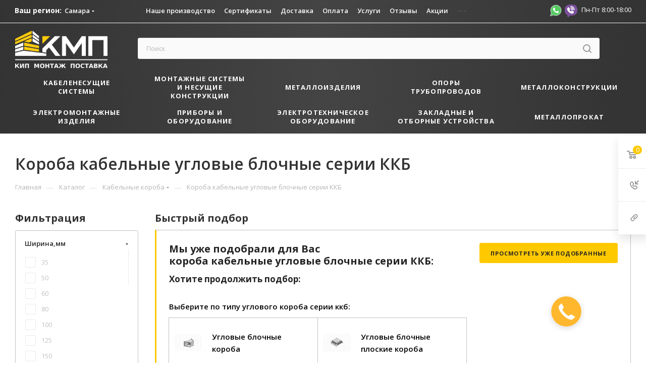

--- FILE ---
content_type: text/html; charset=UTF-8
request_url: https://www.kmp63.ru/catalog/kabelnye_koroba/filter/forma-is-uglovoy_blochnyy_/apply/
body_size: 127551
content:
<!DOCTYPE html>
<html xmlns="http://www.w3.org/1999/xhtml" xml:lang="ru" lang="ru"  >
<head>
	<title>Короба кабельные угловые блочные серии ККБ - купить с доставкой на сайте производителя ООО &quot;КипМонтажПоставка&quot;</title>
	<meta name="viewport" content="initial-scale=1.0, width=device-width" />
	<meta name="HandheldFriendly" content="true" />
	<meta name="yes" content="yes" />
	<meta name="apple-mobile-web-app-status-bar-style" content="black" />
	<meta name="SKYPE_TOOLBAR" content="SKYPE_TOOLBAR_PARSER_COMPATIBLE" />
	<meta name="yandex-verification" content="682be262c14317b5" />
	<meta name="cmsmagazine" content="619125e9949ce618bc64f95bc279ae48" />
	<meta name="google-site-verification" content="ij6S-njL0tRNDS4KtKdwhAEEcq5i2VZkECxIeS2M00k" />
	<meta name="wmail-verification" content="86f92bfc3494d5cbce6e9b8d890414eb" />
	<meta name="msvalidate.01" content="DE6E57A5DFF47EB87DEE3255DB4130EB" />
	<meta http-equiv="imagetoolbar" content="no" />
	<meta http-equiv="Content-Type" content="text/html; charset=UTF-8" />
<meta name="keywords" content="каталог продукции, электротехническая продукция" />
<meta name="description" content="Короба кабельные угловые блочные серии ККБ с поставкой по всей России. Профессиональное оборудование для кабельных трасс и услуги по автоматизации технологических процессов от &amp;quot;КМП&amp;quot;." />
<link href="/bitrix/js/main/core/css/core.css?16230370413963" rel="stylesheet" />



<link href="/bitrix/js/ui/fonts/opensans/ui.font.opensans.css?16230370432003"  rel="stylesheet" />
<link href="/bitrix/js/main/core/css/core_popup.css?162303704117731"  rel="stylesheet" />
<link href="/bitrix/templates/aspro_max_prod/components/bitrix/catalog/main_custom/style.css?162303705131177"  rel="stylesheet" />
<link href="/bitrix/templates/aspro_max_prod/components/custom/catalog.smart.filter/main/style.css?16230370511133"  rel="stylesheet" />
<link href="/bitrix/templates/aspro_max_prod/vendor/css/bootstrap.css?1623037051114216"  data-template-style="true"  rel="stylesheet" />
<link href="/bitrix/templates/aspro_max_prod/css/jquery.fancybox.css?162303705217412"  data-template-style="true"  rel="stylesheet" />
<link href="/bitrix/templates/aspro_max_prod/vendor/css/carousel/owl/owl.carousel.css?16230370514744"  data-template-style="true"  rel="stylesheet" />
<link href="/bitrix/templates/aspro_max_prod/vendor/css/carousel/owl/owl.theme.default.css?16230370511380"  data-template-style="true"  rel="stylesheet" />
<link href="/bitrix/templates/aspro_max_prod/css/styles.css?1623037051162930"  data-template-style="true"  rel="stylesheet" />
<link href="/bitrix/templates/aspro_max_prod/css/blocks/blocks.css?162303705214132"  data-template-style="true"  rel="stylesheet" />
<link href="/bitrix/templates/aspro_max_prod/css/banners.css?16230370525953"  data-template-style="true"  rel="stylesheet" />
<link href="/bitrix/templates/aspro_max_prod/css/menu.css?162303705160991"  data-template-style="true"  rel="stylesheet" />
<link href="/bitrix/templates/aspro_max_prod/css/animation/animation_ext.css?16230370524934"  data-template-style="true"  rel="stylesheet" />
<link href="/bitrix/templates/aspro_max_prod/css/jquery.mCustomScrollbar.min.css?162303705242839"  data-template-style="true"  rel="stylesheet" />
<link href="/bitrix/templates/aspro_max_prod/vendor/css/footable.standalone.min.css?162303705119590"  data-template-style="true"  rel="stylesheet" />
<link href="/bitrix/templates/aspro_max_prod/vendor/css/ripple.css?1623037051854"  data-template-style="true"  rel="stylesheet" />
<link href="/bitrix/templates/aspro_max_prod/css/left_block_main_page.css?16230370516793"  data-template-style="true"  rel="stylesheet" />
<link href="/bitrix/templates/aspro_max_prod/css/stores.css?16230370519857"  data-template-style="true"  rel="stylesheet" />
<link href="/bitrix/templates/aspro_max_prod/css/yandex_map.css?16230370515723"  data-template-style="true"  rel="stylesheet" />
<link href="/bitrix/templates/aspro_max_prod/ajax/ajax.css?1623037051326"  data-template-style="true"  rel="stylesheet" />
<link href="/bitrix/templates/aspro_max_prod/css/style_s.css?16230370515032"  data-template-style="true"  rel="stylesheet" />
<link href="/bitrix/templates/aspro_max_prod/components/bitrix/search.title/corp/style.css?16230370511330"  data-template-style="true"  rel="stylesheet" />
<link href="/bitrix/templates/aspro_max_prod/components/bitrix/breadcrumb/main/style.css?16230370511681"  data-template-style="true"  rel="stylesheet" />
<link href="/bitrix/templates/aspro_max_prod/css/footer.css?162303705121996"  data-template-style="true"  rel="stylesheet" />
<link href="/bitrix/components/abricos/antisovetnik/templates/.default/style.css?162303703357356"  data-template-style="true"  rel="stylesheet" />
<link href="/bitrix/templates/aspro_max_prod/styles.css?162303705117245"  data-template-style="true"  rel="stylesheet" />
<link href="/bitrix/templates/aspro_max_prod/template_styles.css?1624530380540658"  data-template-style="true"  rel="stylesheet" />
<link href="/bitrix/templates/aspro_max_prod/css/header.css?162303705112963"  data-template-style="true"  rel="stylesheet" />
<link href="/bitrix/templates/aspro_max_prod/css/media.css?1623037052163689"  data-template-style="true"  rel="stylesheet" />
<link href="/bitrix/templates/aspro_max_prod/vendor/fonts/font-awesome/css/font-awesome.min.css?162303705131000"  data-template-style="true"  rel="stylesheet" />
<link href="/bitrix/templates/aspro_max_prod/css/print.css?162303705219087"  data-template-style="true"  rel="stylesheet" />
<link href="/bitrix/templates/aspro_max_prod/css/h1-medium.css?1623037052311"  data-template-style="true"  rel="stylesheet" />
<link href="/bitrix/templates/aspro_max_prod/themes/custom_s1/theme.css?169096181251881"  data-template-style="true"  rel="stylesheet" />
<link href="/bitrix/templates/aspro_max_prod/bg_color/light/bgcolors.css?162303705162"  data-template-style="true"  rel="stylesheet" />
<link href="/bitrix/templates/aspro_max_prod/css/widths/width-1.css?16230370515609"  data-template-style="true"  rel="stylesheet" />
<link href="/bitrix/templates/aspro_max_prod/css/fonts/font-1.css?16230370524742"  data-template-style="true"  rel="stylesheet" />
<link href="/bitrix/templates/aspro_max_prod/css/custom.css?162303705160119"  data-template-style="true"  rel="stylesheet" />
<script>if(!window.BX)window.BX={};if(!window.BX.message)window.BX.message=function(mess){if(typeof mess=='object') for(var i in mess) BX.message[i]=mess[i]; return true;};</script>
<script>(window.BX||top.BX).message({'JS_CORE_LOADING':'Загрузка...','JS_CORE_NO_DATA':'- Нет данных -','JS_CORE_WINDOW_CLOSE':'Закрыть','JS_CORE_WINDOW_EXPAND':'Развернуть','JS_CORE_WINDOW_NARROW':'Свернуть в окно','JS_CORE_WINDOW_SAVE':'Сохранить','JS_CORE_WINDOW_CANCEL':'Отменить','JS_CORE_WINDOW_CONTINUE':'Продолжить','JS_CORE_H':'ч','JS_CORE_M':'м','JS_CORE_S':'с','JSADM_AI_HIDE_EXTRA':'Скрыть лишние','JSADM_AI_ALL_NOTIF':'Показать все','JSADM_AUTH_REQ':'Требуется авторизация!','JS_CORE_WINDOW_AUTH':'Войти','JS_CORE_IMAGE_FULL':'Полный размер'});</script>

<script src="/bitrix/js/main/core/core.js?1623037041502601"></script>

<script>BX.setJSList(['/bitrix/js/main/core/core_ajax.js','/bitrix/js/main/core/core_promise.js','/bitrix/js/main/polyfill/promise/js/promise.js','/bitrix/js/main/loadext/loadext.js','/bitrix/js/main/loadext/extension.js','/bitrix/js/main/polyfill/promise/js/promise.js','/bitrix/js/main/polyfill/find/js/find.js','/bitrix/js/main/polyfill/includes/js/includes.js','/bitrix/js/main/polyfill/matches/js/matches.js','/bitrix/js/ui/polyfill/closest/js/closest.js','/bitrix/js/main/polyfill/fill/main.polyfill.fill.js','/bitrix/js/main/polyfill/find/js/find.js','/bitrix/js/main/polyfill/matches/js/matches.js','/bitrix/js/main/polyfill/core/dist/polyfill.bundle.js','/bitrix/js/main/polyfill/core/dist/polyfill.bundle.js','/bitrix/js/main/lazyload/dist/lazyload.bundle.js','/bitrix/js/main/polyfill/core/dist/polyfill.bundle.js','/bitrix/js/main/parambag/dist/parambag.bundle.js']);
BX.setCSSList(['/bitrix/js/main/lazyload/dist/lazyload.bundle.css','/bitrix/js/main/parambag/dist/parambag.bundle.css']);</script>
<script>(window.BX||top.BX).message({'LANGUAGE_ID':'ru','FORMAT_DATE':'DD.MM.YYYY','FORMAT_DATETIME':'DD.MM.YYYY HH:MI:SS','COOKIE_PREFIX':'BITRIX_SM','SERVER_TZ_OFFSET':'10800','SITE_ID':'s1','SITE_DIR':'/','USER_ID':'','SERVER_TIME':'1768729261','USER_TZ_OFFSET':'0','USER_TZ_AUTO':'Y','bitrix_sessid':'51f9315f2d9866a9e011188b8674e82e'});</script>


<script src="/bitrix/js/main/core/core_ls.js?162303704110430"></script>
<script src="/bitrix/js/main/jquery/jquery-2.1.3.min.js?162303704184320"></script>
<script src="/bitrix/js/main/ajax.js?162303704135509"></script>
<script src="/bitrix/js/main/core/core_popup.js?162303704176598"></script>
<script src="/bitrix/js/currency/core_currency.js?16230370402459"></script>
<script src="/bitrix/js/abricos/fonts9203.js?1623037042104"></script>
<script data-skip-moving='true'>window['asproRecaptcha'] = {params: {'recaptchaColor':'','recaptchaLogoShow':'','recaptchaSize':'','recaptchaBadge':'','recaptchaLang':'ru'},key: '6LeW7tUUAAAAACVHf0VHuzPHbjWwEXFgJKevX5Sh',ver: '3'};</script>
<script data-skip-moving='true'>!function(a,e,r,c,t){function n(r){var c=e.getElementById(r);if(c&&!(c.className.indexOf("g-recaptcha")<0)&&a.grecaptcha&&!c.children.length){var n=grecaptcha.render(r,{sitekey:a[t].key+"",theme:a[t].params.recaptchaColor+"",size:a[t].params.recaptchaSize+"",callback:"onCaptchaVerify"+a[t].params.recaptchaSize,badge:a[t].params.recaptchaBadge});$(c).attr("data-widgetid",n)}}a.onLoadRenderRecaptcha=function(){for(var e in a[c].args)a[c].args.hasOwnProperty(e)&&n(a[c].args[e][0]);a[c]=function(a){n(a)}},a[c]=a[c]||function(){a[c].args=a[c].args||[],a[c].args.push(arguments),function(e,r,c){var n;e.getElementById(c)||(n=e.createElement(r),n.id=c,n.src="//www.google.com/recaptcha/api.js?hl="+a[t].params.recaptchaLang+"&onload=onLoadRenderRecaptcha&render=explicit",e.head.appendChild(n))}(e,r,"recaptchaApiLoader")}}(window,document,"script","renderRecaptchaById","asproRecaptcha");</script>
<script data-skip-moving='true'>!function(){var e=function(e){for(var a=e;a;)if(a=a.parentNode,"form"===a.nodeName.toLowerCase())return a;return null},a=function(e){var a=[],t=null,n=!1;"undefined"!=typeof e&&(n=null!==e),t=n?e.getElementsByTagName("input"):document.getElementsByName("captcha_word");for(var r=0;r<t.length;r++)"captcha_word"===t[r].name&&a.push(t[r]);return a},t=function(e){for(var a=[],t=e.getElementsByTagName("img"),n=0;n<t.length;n++)(/\/bitrix\/tools\/captcha.php\?(captcha_code|captcha_sid)=[^>]*?/i.test(t[n].src)||"captcha"===t[n].id)&&a.push(t[n]);return a},n=function(){var t=null,n=a(t);if(0===n.length)return[];for(var r=[],c=0;c<n.length;c++){var o=e(n[c]);null!==o&&r.push(o)}return r},r=function(e){var a="recaptcha-dynamic-"+(new Date).getTime();if(null!==document.getElementById(a)){var t=!1,n=null,r=65535;do n=Math.floor(Math.random()*r),t=null!==document.getElementById(a+n);while(t);a+=n}var c=document.createElement("div");c.id=a,c.className="g-recaptcha",c.attributes["data-sitekey"]=window.asproRecaptcha.key,e.parentNode&&(e.parentNode.className+=" recaptcha_text",e.parentNode.replaceChild(c,e)),renderRecaptchaById(a)},c=function(e){var a="[data-uri]";e.attributes.src=a,e.style.display="none","src"in e&&(e.parentNode&&(e.parentNode.className+=" recaptcha_tmp_img"),e.src=a)},o=function(e){"function"==typeof $&&$(e).find(".captcha-row label > span").length&&$(e).find(".captcha-row label > span").html(BX.message("RECAPTCHA_TEXT")+' <span class="star">*</span>')},p=function(){for(var e,p=n(),d=0;d<p.length;d++){var i=p[d],s=a(i);if(0!==s.length){var l=t(i);if(0!==l.length){for(e=0;e<s.length;e++)r(s[e]);for(e=0;e<l.length;e++)c(l[e]);o(i)}}}},d=function(){if("undefined"!=typeof renderRecaptchaById)for(var e=document.getElementsByClassName("g-recaptcha"),a=0;a<e.length;a++){var t=e[a];if(0===t.innerHTML.length){var n=t.id;if("string"==typeof n&&0!==n.length){if("function"==typeof $){var r=$(t).closest(".captcha-row");r.length&&(r.addClass(window.asproRecaptcha.params.recaptchaSize+" logo_captcha_"+window.asproRecaptcha.params.recaptchaLogoShow+" "+window.asproRecaptcha.params.recaptchaBadge),r.find(".captcha_image").addClass("recaptcha_tmp_img"),r.find(".captcha_input").addClass("recaptcha_text"),"invisible"!==window.asproRecaptcha.params.recaptchaSize&&(r.find("input.recaptcha").length||$('<input type="text" class="recaptcha" value="" />').appendTo(r)))}renderRecaptchaById(n)}}}},i=function(){try{return d(),window.renderRecaptchaById&&window.asproRecaptcha&&window.asproRecaptcha.key?(p(),!0):(console.error("Bad captcha keys or module error"),!0)}catch(e){return console.error(e),!0}};document.addEventListener?document.addEventListener("DOMNodeInserted",i,!1):console.warn("Your browser does not support dynamic ReCaptcha replacement")}();</script>
<script>
					(function () {
						"use strict";

						var counter = function ()
						{
							var cookie = (function (name) {
								var parts = ("; " + document.cookie).split("; " + name + "=");
								if (parts.length == 2) {
									try {return JSON.parse(decodeURIComponent(parts.pop().split(";").shift()));}
									catch (e) {}
								}
							})("BITRIX_CONVERSION_CONTEXT_s1");

							if (cookie && cookie.EXPIRE >= BX.message("SERVER_TIME"))
								return;

							var request = new XMLHttpRequest();
							request.open("POST", "/bitrix/tools/conversion/ajax_counter.php", true);
							request.setRequestHeader("Content-type", "application/x-www-form-urlencoded");
							request.send(
								"SITE_ID="+encodeURIComponent("s1")+
								"&sessid="+encodeURIComponent(BX.bitrix_sessid())+
								"&HTTP_REFERER="+encodeURIComponent(document.referrer)
							);
						};

						if (window.frameRequestStart === true)
							BX.addCustomEvent("onFrameDataReceived", counter);
						else
							BX.ready(counter);
					})();
				</script>
<script>BX.message({'PHONE':'Телефон','FAST_VIEW':'Быстрый просмотр','TABLES_SIZE_TITLE':'Подбор размера','SOCIAL':'Социальные сети','DESCRIPTION':'Описание магазина','ITEMS':'Товары','LOGO':'Логотип','REGISTER_INCLUDE_AREA':'Текст о регистрации','AUTH_INCLUDE_AREA':'Текст об авторизации','FRONT_IMG':'Изображение компании','EMPTY_CART':'пуста','CATALOG_VIEW_MORE':'... Показать все','CATALOG_VIEW_LESS':'... Свернуть','JS_REQUIRED':'Заполните это поле','JS_FORMAT':'Неверный формат','JS_FILE_EXT':'Недопустимое расширение файла','JS_PASSWORD_COPY':'Пароли не совпадают','JS_PASSWORD_LENGTH':'Минимум 6 символов','JS_ERROR':'Неверно заполнено поле','JS_FILE_SIZE':'Максимальный размер 5мб','JS_FILE_BUTTON_NAME':'Выберите файл','JS_FILE_DEFAULT':'Прикрепите файл','JS_DATE':'Некорректная дата','JS_DATETIME':'Некорректная дата/время','JS_REQUIRED_LICENSES':'Согласитесь с условиями','LICENSE_PROP':'Согласие на обработку персональных данных','LOGIN_LEN':'Введите минимум {0} символа','FANCY_CLOSE':'Закрыть','FANCY_NEXT':'Следующий','FANCY_PREV':'Предыдущий','TOP_AUTH_REGISTER':'Регистрация','CALLBACK':'Заказать звонок','ASK':'Задать вопрос','REVIEW':'Оставить отзыв','S_CALLBACK':'Заказать звонок','UNTIL_AKC':'До конца акции','TITLE_QUANTITY_BLOCK':'Остаток','TITLE_QUANTITY':'шт','TOTAL_SUMM_ITEM':'Общая стоимость ','SUBSCRIBE_SUCCESS':'Вы успешно подписались','RECAPTCHA_TEXT':'Подтвердите, что вы не робот','JS_RECAPTCHA_ERROR':'Пройдите проверку','COUNTDOWN_SEC':'сек','COUNTDOWN_MIN':'мин','COUNTDOWN_HOUR':'час','COUNTDOWN_DAY0':'дн','COUNTDOWN_DAY1':'дн','COUNTDOWN_DAY2':'дн','COUNTDOWN_WEAK0':'Недель','COUNTDOWN_WEAK1':'Неделя','COUNTDOWN_WEAK2':'Недели','COUNTDOWN_MONTH0':'Месяцев','COUNTDOWN_MONTH1':'Месяц','COUNTDOWN_MONTH2':'Месяца','COUNTDOWN_YEAR0':'Лет','COUNTDOWN_YEAR1':'Год','COUNTDOWN_YEAR2':'Года','COUNTDOWN_COMPACT_SEC':'с','COUNTDOWN_COMPACT_MIN':'м','COUNTDOWN_COMPACT_HOUR':'ч','COUNTDOWN_COMPACT_DAY':'д','COUNTDOWN_COMPACT_WEAK':'н','COUNTDOWN_COMPACT_MONTH':'м','COUNTDOWN_COMPACT_YEAR0':'л','COUNTDOWN_COMPACT_YEAR1':'г','CATALOG_PARTIAL_BASKET_PROPERTIES_ERROR':'Заполнены не все свойства у добавляемого товара','CATALOG_EMPTY_BASKET_PROPERTIES_ERROR':'Выберите свойства товара, добавляемые в корзину в параметрах компонента','CATALOG_ELEMENT_NOT_FOUND':'Элемент не найден','ERROR_ADD2BASKET':'Ошибка добавления товара в корзину','CATALOG_SUCCESSFUL_ADD_TO_BASKET':'Успешное добавление товара в корзину','ERROR_BASKET_TITLE':'Ошибка корзины','ERROR_BASKET_PROP_TITLE':'Выберите свойства, добавляемые в корзину','ERROR_BASKET_BUTTON':'Выбрать','BASKET_TOP':'Корзина в шапке','ERROR_ADD_DELAY_ITEM':'Ошибка отложенной корзины','VIEWED_TITLE':'Ранее вы смотрели','VIEWED_BEFORE':'Ранее вы смотрели','BEST_TITLE':'Лучшие предложения','CT_BST_SEARCH_BUTTON':'Поиск','CT_BST_SEARCH2_BUTTON':'Найти','BASKET_PRINT_BUTTON':'Распечатать','BASKET_CLEAR_ALL_BUTTON':'Очистить','BASKET_QUICK_ORDER_BUTTON':'Быстрый заказ','BASKET_CONTINUE_BUTTON':'Продолжить покупки','BASKET_ORDER_BUTTON':'Оформить заказ','SHARE_BUTTON':'Поделиться','BASKET_CHANGE_TITLE':'Ваш заказ','BASKET_CHANGE_LINK':'Изменить','MORE_INFO_SKU':'Купить','FROM':'от','TITLE_BLOCK_VIEWED_NAME':'Ранее вы смотрели','T_BASKET':'Корзина','FILTER_EXPAND_VALUES':'Показать все','FILTER_HIDE_VALUES':'Свернуть','FULL_ORDER':'Полный заказ','CUSTOM_COLOR_CHOOSE':'Выбрать','CUSTOM_COLOR_CANCEL':'Отмена','S_MOBILE_MENU':'Меню','MAX_T_MENU_BACK':'Назад','MAX_T_MENU_CALLBACK':'Обратная связь','MAX_T_MENU_CONTACTS_TITLE':'Будьте на связи','SEARCH_TITLE':'Поиск','SOCIAL_TITLE':'Оставайтесь на связи','HEADER_SCHEDULE':'Время работы','SEO_TEXT':'SEO описание','COMPANY_IMG':'Картинка компании','COMPANY_TEXT':'Описание компании','CONFIG_SAVE_SUCCESS':'Настройки сохранены','CONFIG_SAVE_FAIL':'Ошибка сохранения настроек','ITEM_ECONOMY':'Экономия','ITEM_ARTICLE':'Артикул: ','JS_FORMAT_ORDER':'имеет неверный формат','JS_BASKET_COUNT_TITLE':'В корзине товаров на SUMM','POPUP_VIDEO':'Видео','POPUP_GIFT_TEXT':'Нашли что-то особенное? Намекните другу о подарке!','ORDER_FIO_LABEL':'Ф.И.О.','ORDER_PHONE_LABEL':'Телефон','ORDER_REGISTER_BUTTON':'Регистрация'})</script>
<link rel="preload" href="https://fonts.googleapis.com/css?family=Open+Sans:300italic,400italic,600italic,700italic,800italic,400,300,500,600,700,800&subset=latin,cyrillic-ext&display=swap" as="style" crossorigin>
<link rel="stylesheet" href="https://fonts.googleapis.com/css?family=Open+Sans:300italic,400italic,600italic,700italic,800italic,400,300,500,600,700,800&subset=latin,cyrillic-ext&display=swap">
<link rel="shortcut icon" href="/favicon.ico?1690961809" type="image/x-icon" />
<link rel="apple-touch-icon" sizes="180x180" href="/upload/CMax/5a5/5a536d4e1bfedd3071b2427306535ac8.png" />
<meta property="og:title" content="Короба кабельные угловые блочные серии ККБ - купить с доставкой на сайте производителя ООО &quot;КипМонтажПоставка&quot;" />
<meta property="og:type" content="website" />
<meta property="og:image" content="https://www.kmp63.ru:443/upload/CMax/839/839b9f05ce667e61c57795cb2bd34bea.png" />
<link rel="image_src" href="https://www.kmp63.ru:443/upload/CMax/839/839b9f05ce667e61c57795cb2bd34bea.png"  />
<meta property="og:url" content="https://www.kmp63.ru:443/catalog/kabelnye_koroba/filter/forma-is-uglovoy_blochnyy_/apply/" />
<meta property="og:description" content="Короба кабельные угловые блочные серии ККБ с поставкой по всей России. Профессиональное оборудование для кабельных трасс и услуги по автоматизации технологических процессов от &quot;КМП&quot;." />



<script src="/bitrix/templates/aspro_max_prod/js/jquery.actual.min.js?16230370511251"></script>
<script src="/bitrix/templates/aspro_max_prod/vendor/js/jquery.bxslider.js?162303705166080"></script>
<script src="/bitrix/templates/aspro_max_prod/js/jqModal.js?162303705110849"></script>
<script src="/bitrix/templates/aspro_max_prod/vendor/js/bootstrap.js?162303705127908"></script>
<script src="/bitrix/templates/aspro_max_prod/vendor/js/jquery.appear.js?16230370513188"></script>
<script src="/bitrix/templates/aspro_max_prod/vendor/js/ripple.js?16230370514702"></script>
<script src="/bitrix/templates/aspro_max_prod/vendor/js/velocity/velocity.js?162303705144791"></script>
<script src="/bitrix/templates/aspro_max_prod/vendor/js/velocity/velocity.ui.js?162303705113257"></script>
<script src="/bitrix/templates/aspro_max_prod/js/browser.js?16230370511032"></script>
<script src="/bitrix/templates/aspro_max_prod/js/jquery.fancybox.js?1623037051141585"></script>
<script src="/bitrix/templates/aspro_max_prod/js/jquery.flexslider.js?162303705158642"></script>
<script src="/bitrix/templates/aspro_max_prod/js/jquery.uniform.min.js?16230370518308"></script>
<script src="/bitrix/templates/aspro_max_prod/vendor/js/carousel/owl/owl.carousel.js?162303705189992"></script>
<script src="/bitrix/templates/aspro_max_prod/vendor/js/moment.min.js?162303705134436"></script>
<script src="/bitrix/templates/aspro_max_prod/vendor/js/footable.js?1623037051275478"></script>
<script src="/bitrix/templates/aspro_max_prod/vendor/js/lazyload/jquery.lazy.js?162303705130807"></script>
<script src="/bitrix/templates/aspro_max_prod/vendor/js/ResizeSensor.js?162303705111190"></script>
<script src="/bitrix/templates/aspro_max_prod/vendor/js/sticky-sidebar.js?162303705125482"></script>
<script src="/bitrix/templates/aspro_max_prod/js/jquery.validate.min.js?162303705122257"></script>
<script src="/bitrix/templates/aspro_max_prod/js/aspro_animate_open_fancy.js?16230370511916"></script>
<script src="/bitrix/templates/aspro_max_prod/js/jquery.inputmask.bundle.min.js?162303705170933"></script>
<script src="/bitrix/templates/aspro_max_prod/js/jquery.easing.1.3.js?16230370518095"></script>
<script src="/bitrix/templates/aspro_max_prod/js/equalize.min.js?1623037051588"></script>
<script src="/bitrix/templates/aspro_max_prod/js/jquery.alphanumeric.js?16230370511972"></script>
<script src="/bitrix/templates/aspro_max_prod/js/jquery.cookie.js?16230370513066"></script>
<script src="/bitrix/templates/aspro_max_prod/js/jquery.plugin.min.js?16230370513181"></script>
<script src="/bitrix/templates/aspro_max_prod/js/jquery.countdown.min.js?162303705113137"></script>
<script src="/bitrix/templates/aspro_max_prod/js/jquery.countdown-ru.js?16230370511885"></script>
<script src="/bitrix/templates/aspro_max_prod/js/jquery.ikSelect.js?162303705132030"></script>
<script src="/bitrix/templates/aspro_max_prod/js/jquery.mobile.custom.touch.min.js?16230370517784"></script>
<script src="/bitrix/templates/aspro_max_prod/js/jquery.dotdotdot.js?16230370515908"></script>
<script src="/bitrix/templates/aspro_max_prod/js/rating_likes.js?162303705110797"></script>
<script src="/bitrix/templates/aspro_max_prod/js/video_banner.js?162303705125243"></script>
<script src="/bitrix/templates/aspro_max_prod/js/mobile.js?162303705121229"></script>
<script src="/bitrix/templates/aspro_max_prod/js/jquery.mCustomScrollbar.js?162303705193677"></script>
<script src="/bitrix/templates/aspro_max_prod/js/main.js?1623037051270684"></script>
<script src="/bitrix/templates/aspro_max_prod/js/blocks/blocks.js?16230370516625"></script>
<script src="/bitrix/components/bitrix/search.title/script.js?16230370359847"></script>
<script src="/bitrix/templates/aspro_max_prod/components/bitrix/search.title/mega_menu/script.js?162303705110313"></script>
<script src="/bitrix/templates/aspro_max_prod/components/bitrix/menu/menu_in_burger_custom/script.js?1623037051421"></script>
<script src="/bitrix/templates/aspro_max_prod/components/bitrix/search.title/corp/script.js?162303705110321"></script>
<script src="/bitrix/templates/aspro_max_prod/components/bitrix/search.title/fixed/script.js?162303705110260"></script>
<script src="/bitrix/templates/aspro_max_prod/js/custom.js?162303705111425"></script>
<script src="/bitrix/templates/aspro_max_prod/components/bitrix/catalog/main_custom/script.js?16230370515015"></script>
<script src="/bitrix/templates/aspro_max_prod/components/bitrix/news.list/landings_list/script.js?16230370511085"></script>
<script src="/bitrix/templates/aspro_max_prod/components/custom/catalog.smart.filter/main/script.js?162303705128558"></script>
<script src="/bitrix/templates/aspro_max_prod/js/jquery.history.js?162303705121571"></script>
<script src="/bitrix/templates/aspro_max_prod/js/jquery-ui.min.js?162303705132162"></script>
<script src="/bitrix/templates/aspro_max_prod/components/aspro/regionality.list.max/select/script.js?16230370511379"></script>
<script src="/bitrix/templates/aspro_max_prod/components/bitrix/catalog.section/catalog_table/script.js?16230370515499"></script>
<script>var _ba = _ba || []; _ba.push(["aid", "6da41a27a2533c2d1b7a930259524143"]); _ba.push(["host", "www.kmp63.ru"]); (function() {var ba = document.createElement("script"); ba.type = "text/javascript"; ba.async = true;ba.src = (document.location.protocol == "https:" ? "https://" : "http://") + "bitrix.info/ba.js";var s = document.getElementsByTagName("script")[0];s.parentNode.insertBefore(ba, s);})();</script>


				
	<link rel="stylesheet" href="https://cdn.envybox.io/widget/cbk.css">

	<!-- Google Tag Manager -->
	<script data-skip-moving="true">(function(w,d,s,l,i){w[l]=w[l]||[];w[l].push({'gtm.start':
	new Date().getTime(),event:'gtm.js'});var f=d.getElementsByTagName(s)[0],
	j=d.createElement(s),dl=l!='dataLayer'?'&l='+l:'';j.async=true;j.src=
	'https://www.googletagmanager.com/gtm.js?id='+i+dl;f.parentNode.insertBefore(j,f);
	})(window,document,'script','dataLayer','GTM-TZ6R7SV');
	</script>
	<!-- End Google Tag Manager -->

	<script data-skip-moving="true" src="https://cdn.envybox.io/widget/cbk.js?wcb_code=001fc46efe425c54900c826fc2a71b3f" charset="UTF-8" async></script>

	<script data-skip-moving="true">(window.Image ? (new Image()) : document.createElement('img')).src = 'https://vk.com/rtrg?p=VK-RTRG-239082-aDMIy';</script>
	
	
	<!-- Разметка JSON-LD, созданная Мастером разметки структурированных данных Google. -->
	<script type="application/ld+json">
	{
	  "@context" : "http://schema.org",
	  "@type" : "LocalBusiness",
	  "name" : "ООО «Кип Монтаж Поставка»",
	  "image" : "https://opt-1498092.ssl.1c-bitrix-cdn.ru/upload/CMax/93d/93d5274a4e110e8d2552a06c11c6b64d.png?15788220724989",
	  "telephone" : [ "8 (800) 350-61-60", "8 (846) 953-77-79", "8 (84639) 2-30-03", "8 (927) 203-41-40" ],
	  "email" : [ "info@kmp63.ru", "zakaz16@kmp63.ru" ],
	  "address" : {
		"@type" : "PostalAddress",
		"streetAddress" : "ул. Пионерская, дом 1",
		"addressLocality" : "г. Чапаевск",
		"addressRegion" : "Самарская область",
		"postalCode" : "446100"
	  }
	}
	</script>
</head>

	<body class=" site_s1  fill_bg_n" id="main" data-site="/">

	<!-- Google Tag Manager (noscript) -->
	<noscript data-skip-moving="true"><!-- deleted by bitrix Antivirus --></noscript>
	<!-- End Google Tag Manager (noscript) -->

	
	
	<div id="panel"></div>

	





				<!--'start_frame_cache_basketitems-component-block'-->												<div id="ajax_basket"></div>
					<!--'end_frame_cache_basketitems-component-block'-->				<div class="cd-modal-bg"></div>
		<script>
					window.onload=function(){
				window.dataLayer = window.dataLayer || [];
			}
					window.onload=function(){
				window.basketJSParams = window.basketJSParams || [];
			}
		BX.message({'MIN_ORDER_PRICE_TEXT':'<b>Минимальная сумма заказа #PRICE#<\/b><br/>Пожалуйста, добавьте еще товаров в корзину','LICENSES_TEXT':'Я согласен на <a href=\"/privacy-policy/\" target=\"_blank\">обработку персональных данных<\/a>'});

		var arMaxOptions = ({
			"SITE_DIR" : "/",
			"SITE_ID" : "s1",
			"SITE_ADDRESS" : "kmp63.ru",
			"FORM" : ({
				"ASK_FORM_ID" : "ASK",
				"SERVICES_FORM_ID" : "SERVICES",
				"FEEDBACK_FORM_ID" : "FEEDBACK",
				"CALLBACK_FORM_ID" : "CALLBACK",
				"RESUME_FORM_ID" : "RESUME",
				"TOORDER_FORM_ID" : "TOORDER"
			}),
			"PAGES" : ({
				"FRONT_PAGE" : "",
				"BASKET_PAGE" : "",
				"ORDER_PAGE" : "",
				"PERSONAL_PAGE" : "",
				"CATALOG_PAGE" : "1",
				"CATALOG_PAGE_URL" : "/catalog/",
				"BASKET_PAGE_URL" : "/basket/",
			}),
			"PRICES" : ({
				"MIN_PRICE" : "0",
			}),
			"THEME" : ({
				'THEME_SWITCHER' : 'N',
				'BASE_COLOR' : 'CUSTOM',
				'BASE_COLOR_CUSTOM' : 'ffc900',
				'LOGO_IMAGE' : '/upload/CMax/839/839b9f05ce667e61c57795cb2bd34bea.png',
				'LOGO_IMAGE_LIGHT' : '/upload/CMax/1fa/1fa8870f9b54959c3f6c0f31292609b9.png',
				'TOP_MENU' : '',
				'TOP_MENU_FIXED' : 'Y',
				'COLORED_LOGO' : 'N',
				'SIDE_MENU' : 'LEFT',
				'SCROLLTOTOP_TYPE' : 'ROUND_COLOR',
				'SCROLLTOTOP_POSITION' : 'PADDING',
				'SCROLLTOTOP_POSITION_RIGHT' : '',
				'SCROLLTOTOP_POSITION_BOTTOM' : '',
				'CAPTCHA_FORM_TYPE' : '',
				'ONE_CLICK_BUY_CAPTCHA' : 'N',
				'PHONE_MASK' : '+7 (999) 999-99-99',
				'VALIDATE_PHONE_MASK' : '^[+][0-9] [(][0-9]{3}[)] [0-9]{3}[-][0-9]{2}[-][0-9]{2}$',
				'DATE_MASK' : 'd.m.y',
				'DATE_PLACEHOLDER' : 'дд.мм.гггг',
				'VALIDATE_DATE_MASK' : '^[0-9]{1,2}\.[0-9]{1,2}\.[0-9]{4}$',
				'DATETIME_MASK' : 'd.m.y h:s',
				'DATETIME_PLACEHOLDER' : 'дд.мм.гггг чч:мм',
				'VALIDATE_DATETIME_MASK' : '^[0-9]{1,2}\.[0-9]{1,2}\.[0-9]{4} [0-9]{1,2}\:[0-9]{1,2}$',
				'VALIDATE_FILE_EXT' : 'png|jpg|jpeg|gif|doc|docx|xls|xlsx|txt|pdf|odt|rtf',
				'BANNER_WIDTH' : '',
				'BIGBANNER_ANIMATIONTYPE' : 'SLIDE_HORIZONTAL',
				'BIGBANNER_SLIDESSHOWSPEED' : '5000',
				'BIGBANNER_ANIMATIONSPEED' : '600',
				'PARTNERSBANNER_SLIDESSHOWSPEED' : '5000',
				'PARTNERSBANNER_ANIMATIONSPEED' : '600',
				'ORDER_BASKET_VIEW' : 'FLY2',
				'SHOW_BASKET_ONADDTOCART' : 'Y',
				'SHOW_BASKET_PRINT' : 'Y',
				"SHOW_ONECLICKBUY_ON_BASKET_PAGE" : 'Y',
				'SHOW_LICENCE' : 'Y',
				'LICENCE_CHECKED' : 'N',
				'LOGIN_EQUAL_EMAIL' : 'Y',
				'PERSONAL_ONEFIO' : 'Y',
				'SHOW_TOTAL_SUMM' : 'N',
				'SHOW_TOTAL_SUMM_TYPE' : 'CHANGE',
				'CHANGE_TITLE_ITEM' : 'Y',
				'DISCOUNT_PRICE' : '',
				'STORES' : '',
				'STORES_SOURCE' : 'IBLOCK',
				'TYPE_SKU' : 'TYPE_2',
				'MENU_POSITION' : 'LINE',
				'MENU_TYPE_VIEW' : 'HOVER',
				'DETAIL_PICTURE_MODE' : 'POPUP',
				'PAGE_WIDTH' : '1',
				'PAGE_CONTACTS' : '1',
				'HEADER_TYPE' : '8',
				'REGIONALITY_SEARCH_ROW' : 'N',
				'HEADER_TOP_LINE' : '',
				'HEADER_FIXED' : 'header_fixed_custom',
				'HEADER_MOBILE' : '1',
				'HEADER_MOBILE_MENU' : '1',
				'HEADER_MOBILE_MENU_SHOW_TYPE' : '',
				'TYPE_SEARCH' : 'fixed',
				'PAGE_TITLE' : '3',
				'INDEX_TYPE' : 'index1',
				'FOOTER_TYPE' : '1',
				'PRINT_BUTTON' : '',
				'USE_LAZY_LOAD' : 'N',
				'EXPRESSION_FOR_PRINT_PAGE' : 'Версия для печати',
				'EXPRESSION_FOR_FAST_VIEW' : 'Быстрый просмотр',
				'FILTER_VIEW' : 'VERTICAL',
				'YA_GOALS' : 'Y',
				'YA_COUNTER_ID' : '31914745',
				'USE_FORMS_GOALS' : 'SINGLE',
				'USE_SALE_GOALS' : '',
				'USE_DEBUG_GOALS' : 'Y',
				'SHOW_HEADER_GOODS' : 'N',
				'INSTAGRAMM_INDEX' : 'N',
				'USE_PHONE_AUTH': 'N',
				'MOBILE_CATALOG_LIST_ELEMENTS_COMPACT': 'Y',
				'STICKY_SIDEBAR': 'Y',
			}),
			"PRESETS": {'VALUE':false,'LIST':{'124':{'ID':'124','TITLE':'Тип 1','DESCRIPTION':'','PREVIEW_PICTURE':'/bitrix/images/aspro.max/themes/preset_preview_124_1574158190.jpg','DETAIL_PICTURE':'/bitrix/images/aspro.max/themes/preset_detail_124_1574158190.jpg','OPTIONS':{'BASE_COLOR':'4','BASE_COLOR_CUSTOM':'365edc','PAGE_WIDTH':'3','FONT_STYLE':'10','MAX_DEPTH_MENU':'4','LEFT_BLOCK':'1','SIDE_MENU':'LEFT','TYPE_SEARCH':'fixed','ROUND_ELEMENTS':'N','FONT_BUTTONS':'UPPER','SHOW_CALLBACK':'Y','SHOW_QUESTION':'Y','SHOW_REVIEW':'Y','PAGE_TITLE':'3','PAGE_TITLE_POSITION':'LEFT','H1_STYLE':'2','STICKY_SIDEBAR':'Y','SHOW_LICENCE':{'VALUE':'Y','DEPENDENT_PARAMS':[]},'HOVER_TYPE_IMG':'shine','INDEX_TYPE':{'VALUE':'index1','SUB_PARAMS':{'WITH_LEFT_BLOCK':'N','BIG_BANNER_INDEX':{'FON':'N','VALUE':'Y','TEMPLATE':'type_7','ADDITIONAL_OPTIONS':{'BOTTOM_BANNERS':'N'}},'TIZERS':{'FON':'Y','VALUE':'Y','TEMPLATE':'four_item_left_text'},'CATALOG_SECTIONS':{'FON':'N','VALUE':'N','TEMPLATE':'front_sections_only'},'CATALOG_TAB':{'FON':'Y','VALUE':'Y','TEMPLATE':'type_1'},'FAVORIT_ITEM':{'FON':'N','VALUE':'N','TEMPLATE':'type_1'},'MIDDLE_ADV':{'FON':'N','VALUE':'Y','TEMPLATE':'type_5'},'SALE':{'FON':'Y','VALUE':'N','TEMPLATE':'block_2_nav'},'NEWS':{'FON':'N','VALUE':'N','TEMPLATE':'item_small_img'},'BOTTOM_BANNERS':{'FON':'N','VALUE':'N','TEMPLATE':'one_item_wide'},'COLLECTIONS':{'FON':'N','VALUE':'N','TEMPLATE':'bg_img'},'REVIEWS':{'FON':'Y','VALUE':'N','TEMPLATE':'three_item'},'FLOAT_BANNERS':{'FON':'N','VALUE':'N','TEMPLATE':'type_1'},'BLOG':{'FON':'N','VALUE':'N','TEMPLATE':'type_3'},'MAPS':{'FON':'N','VALUE':'Y','TEMPLATE':'front_text_markers'},'COMPANY_TEXT':{'FON':'N','VALUE':'N','TEMPLATE':'type_6'},'BRANDS':{'FON':'Y','VALUE':'Y','TEMPLATE':'brands_slider'},'INSTAGRAMM':{'FON':'Y','VALUE':'N','TEMPLATE':'type_1'}},'ORDER':'WITH_LEFT_BLOCK,BIG_BANNER_INDEX,TIZERS,MIDDLE_ADV,CATALOG_TAB,MAPS,BRANDS,SALE,COLLECTIONS,COMPANY_TEXT,REVIEWS,NEWS,CATALOG_SECTIONS,BLOG,FLOAT_BANNERS,BOTTOM_BANNERS,FAVORIT_ITEM,INSTAGRAMM'},'TOP_MENU_FIXED':{'VALUE':'Y','DEPENDENT_PARAMS':{'HEADER_FIXED':'2'}},'HEADER_TYPE':{'VALUE':'29','ADDITIONAL_OPTIONS':[]},'MEGA_MENU_TYPE':'1','SHOW_RIGHT_SIDE':'N','MENU_COLOR':'COLORED','MENU_LOWERCASE':'N','USE_REGIONALITY':{'VALUE':'Y','DEPENDENT_PARAMS':{'REGIONALITY_TYPE':'SUBDOMAIN','REGIONALITY_VIEW':'POPUP_REGIONS'}},'SHOW_BREADCRUMBS_CATALOG_SUBSECTIONS':'Y','SHOW_POPUP_PRICE':'Y','SHOW_TOTAL_SUMM':'N','LEFT_BLOCK_CATALOG_ICONS':'N','SHOW_CATALOG_SECTIONS_ICONS':'Y','MENU_TYPE_VIEW':'HOVER','MENU_POSITION':'LINE','SEARCH_VIEW_TYPE':'with_filter','LEFT_BLOCK_CATALOG_ROOT':'N','CATALOG_PAGE_SECTIONS':'sections_5','LEFT_BLOCK_CATALOG_SECTIONS':{'VALUE':'Y','DEPENDENT_PARAMS':{'LEFT_BLOCK_CS_TYPE':'NORMAL'}},'MANY_BUY_CATALOG_SECTIONS':'Y','CATALOG_PAGE_LANDINGS':'landing_1','FILTER_VIEW':'COMPACT','TYPE_VIEW_BASKET_BTN':'TYPE_1','TYPE_VIEW_CATALOG_LIST':'TYPE_1','SHOW_PROPS_BLOCK':'N','USE_FAST_VIEW_PAGE_DETAIL':'fast_view_1','CATALOG_PAGE_DETAIL':'element_1','TYPE_SKU':'TYPE_1','USE_DETAIL_TABS':'Y','DETAIL_PICTURE_MODE':'POPUP','SHOW_HEADER_GOODS':'Y','CATALOG_PAGE_DETAIL_THUMBS':'horizontal','CHANGE_TITLE_ITEM':'N','CALCULATE_DELIVERY':'ONLY_POPUP','ORDER_BASKET_VIEW':'NORMAL','ORDER_BASKET_COLOR':'WHITE','SHOW_BASKET_ONADDTOCART':'Y','SHOW_BASKET_PRINT':'Y','SHOW_BASKET_ON_PAGES':'N','PAGE_CONTACTS':'1','BLOG_PAGE':'list_elements_2','PROJECTS_PAGE':'list_elements_2','PROJECTS_SHOW_HEAD_BLOCK':'N','LANDINGS_PAGE':'list_elements_2','SALE_PAGE':'list_elements_2','NEWS_PAGE':'list_elements_2','STAFF_PAGE':'list_elements_1','PARTNERS_PAGE':'list_elements_3','PARTNERS_PAGE_DETAIL':'element_1','PARTNERS_2_PAGE':'list_elements_3','VACANCY_PAGE':'list_elements_1','LICENSES_PAGE':'list_elements_2','DOCUMENTS_PAGE':'list_elements_2','FOOTER_TYPE':'5','ADV_TOP_HEADER':'N','ADV_TOP_UNDERHEADER':'N','ADV_SIDE':'Y','ADV_CONTENT_TOP':'N','ADV_CONTENT_BOTTOM':'N','ADV_FOOTER':'N','HEADER_MOBILE':'1','HEADER_MOBILE_FIXED':{'VALUE':'Y','DEPENDENT_PARAMS':{'HEADER_MOBILE_SHOW':'SCROLL_TOP'}},'HEADER_MOBILE_MENU_OPEN':'1','HEADER_MOBILE_MENU':'1','MOBILE_CATALOG_LIST_ELEMENTS_COMPACT':'Y','PERSONAL_ONEFIO':'Y','LOGIN_EQUAL_EMAIL':'Y'}},'403':{'ID':'403','TITLE':'Тип 2','DESCRIPTION':'','PREVIEW_PICTURE':'/bitrix/images/aspro.max/themes/preset_preview_403_1574158197.jpg','DETAIL_PICTURE':'/bitrix/images/aspro.max/themes/preset_detail_403_1574158197.jpg','OPTIONS':{'BASE_COLOR':'9','BASE_COLOR_CUSTOM':'365edc','PAGE_WIDTH':'3','FONT_STYLE':'10','MAX_DEPTH_MENU':'4','LEFT_BLOCK':'1','SIDE_MENU':'LEFT','TYPE_SEARCH':'fixed','ROUND_ELEMENTS':'N','FONT_BUTTONS':'UPPER','SHOW_CALLBACK':'Y','SHOW_QUESTION':'Y','SHOW_REVIEW':'Y','PAGE_TITLE':'3','PAGE_TITLE_POSITION':'LEFT','H1_STYLE':'2','STICKY_SIDEBAR':'Y','SHOW_LICENCE':{'VALUE':'Y','DEPENDENT_PARAMS':[]},'HOVER_TYPE_IMG':'shine','INDEX_TYPE':{'VALUE':'index1','SUB_PARAMS':{'WITH_LEFT_BLOCK':'N','BIG_BANNER_INDEX':{'FON':'N','VALUE':'Y','TEMPLATE':'type_1','ADDITIONAL_OPTIONS':{'BOTTOM_BANNERS':'Y'}},'TIZERS':{'FON':'Y','VALUE':'N','TEMPLATE':'four_item_left_text'},'CATALOG_SECTIONS':{'FON':'N','VALUE':'N','TEMPLATE':'front_sections_only'},'CATALOG_TAB':{'FON':'Y','VALUE':'Y','TEMPLATE':'type_1'},'FAVORIT_ITEM':{'FON':'N','VALUE':'N','TEMPLATE':'type_1'},'MIDDLE_ADV':{'FON':'N','VALUE':'N','TEMPLATE':'type_5'},'SALE':{'FON':'Y','VALUE':'Y','TEMPLATE':'block_4_bg'},'NEWS':{'FON':'N','VALUE':'N','TEMPLATE':'item_small_img'},'BOTTOM_BANNERS':{'FON':'N','VALUE':'N','TEMPLATE':'one_item_wide'},'COLLECTIONS':{'FON':'N','VALUE':'Y','TEMPLATE':'bg_img_with_text'},'REVIEWS':{'FON':'Y','VALUE':'N','TEMPLATE':'three_item'},'FLOAT_BANNERS':{'FON':'N','VALUE':'Y','TEMPLATE':'type_3'},'BLOG':{'FON':'N','VALUE':'N','TEMPLATE':'type_3'},'MAPS':{'FON':'N','VALUE':'N','TEMPLATE':'front_text_markers'},'COMPANY_TEXT':{'FON':'N','VALUE':'Y','TEMPLATE':'type_2'},'BRANDS':{'FON':'Y','VALUE':'Y','TEMPLATE':'brands_slider'},'INSTAGRAMM':{'FON':'Y','VALUE':'N','TEMPLATE':'type_1'}},'ORDER':'WITH_LEFT_BLOCK,BIG_BANNER_INDEX,FLOAT_BANNERS,COLLECTIONS,CATALOG_TAB,SALE,COMPANY_TEXT,BRANDS,TIZERS,MIDDLE_ADV,MAPS,REVIEWS,NEWS,CATALOG_SECTIONS,BLOG,BOTTOM_BANNERS,FAVORIT_ITEM,INSTAGRAMM'},'TOP_MENU_FIXED':{'VALUE':'Y','DEPENDENT_PARAMS':{'HEADER_FIXED':'2'}},'HEADER_TYPE':{'VALUE':'11','ADDITIONAL_OPTIONS':{'11':{'MENU_HEADER_TYPE':'N'}}},'MEGA_MENU_TYPE':'1','SHOW_RIGHT_SIDE':'N','MENU_COLOR':'COLORED','MENU_LOWERCASE':'N','USE_REGIONALITY':{'VALUE':'Y','DEPENDENT_PARAMS':{'REGIONALITY_TYPE':'SUBDOMAIN','REGIONALITY_VIEW':'POPUP_REGIONS'}},'SHOW_BREADCRUMBS_CATALOG_SUBSECTIONS':'Y','SHOW_POPUP_PRICE':'Y','SHOW_TOTAL_SUMM':'N','LEFT_BLOCK_CATALOG_ICONS':'N','SHOW_CATALOG_SECTIONS_ICONS':'Y','MENU_TYPE_VIEW':'HOVER','MENU_POSITION':'LINE','SEARCH_VIEW_TYPE':'with_filter','LEFT_BLOCK_CATALOG_ROOT':'N','CATALOG_PAGE_SECTIONS':'sections_5','LEFT_BLOCK_CATALOG_SECTIONS':{'VALUE':'Y','DEPENDENT_PARAMS':{'LEFT_BLOCK_CS_TYPE':'NORMAL'}},'MANY_BUY_CATALOG_SECTIONS':'Y','CATALOG_PAGE_LANDINGS':'landing_1','FILTER_VIEW':'COMPACT','TYPE_VIEW_BASKET_BTN':'TYPE_1','TYPE_VIEW_CATALOG_LIST':'TYPE_1','SHOW_PROPS_BLOCK':'N','USE_FAST_VIEW_PAGE_DETAIL':'fast_view_1','CATALOG_PAGE_DETAIL':'element_1','TYPE_SKU':'TYPE_1','USE_DETAIL_TABS':'Y','DETAIL_PICTURE_MODE':'POPUP','SHOW_HEADER_GOODS':'Y','CATALOG_PAGE_DETAIL_THUMBS':'horizontal','CHANGE_TITLE_ITEM':'N','CALCULATE_DELIVERY':'ONLY_POPUP','ORDER_BASKET_VIEW':'NORMAL','ORDER_BASKET_COLOR':'WHITE','SHOW_BASKET_ONADDTOCART':'Y','SHOW_BASKET_PRINT':'Y','SHOW_BASKET_ON_PAGES':'N','PAGE_CONTACTS':'1','BLOG_PAGE':'list_elements_2','PROJECTS_PAGE':'list_elements_2','PROJECTS_SHOW_HEAD_BLOCK':'N','LANDINGS_PAGE':'list_elements_2','SALE_PAGE':'list_elements_2','NEWS_PAGE':'list_elements_2','STAFF_PAGE':'list_elements_1','PARTNERS_PAGE':'list_elements_3','PARTNERS_PAGE_DETAIL':'element_1','PARTNERS_2_PAGE':'list_elements_3','VACANCY_PAGE':'list_elements_1','LICENSES_PAGE':'list_elements_2','DOCUMENTS_PAGE':'list_elements_2','FOOTER_TYPE':'5','ADV_TOP_HEADER':'N','ADV_TOP_UNDERHEADER':'N','ADV_SIDE':'Y','ADV_CONTENT_TOP':'N','ADV_CONTENT_BOTTOM':'N','ADV_FOOTER':'N','HEADER_MOBILE':'1','HEADER_MOBILE_FIXED':{'VALUE':'Y','DEPENDENT_PARAMS':{'HEADER_MOBILE_SHOW':'SCROLL_TOP'}},'HEADER_MOBILE_MENU_OPEN':'1','HEADER_MOBILE_MENU':'1','MOBILE_CATALOG_LIST_ELEMENTS_COMPACT':'Y','PERSONAL_ONEFIO':'Y','LOGIN_EQUAL_EMAIL':'Y'}},'340':{'ID':'340','TITLE':'Тип 1','DESCRIPTION':'','PREVIEW_PICTURE':'/bitrix/images/aspro.max/themes/preset_preview_340_1574151868.jpg','DETAIL_PICTURE':'/bitrix/images/aspro.max/themes/preset_detail_340_1574151868.jpg','OPTIONS':{'BASE_COLOR':'15','BASE_COLOR_CUSTOM':'365edc','PAGE_WIDTH':'3','FONT_STYLE':'10','MAX_DEPTH_MENU':'4','LEFT_BLOCK':'1','SIDE_MENU':'LEFT','TYPE_SEARCH':'fixed','ROUND_ELEMENTS':'N','FONT_BUTTONS':'UPPER','SHOW_CALLBACK':'Y','SHOW_QUESTION':'Y','SHOW_REVIEW':'Y','PAGE_TITLE':'3','PAGE_TITLE_POSITION':'LEFT','H1_STYLE':'2','STICKY_SIDEBAR':'Y','SHOW_LICENCE':{'VALUE':'Y','DEPENDENT_PARAMS':[]},'HOVER_TYPE_IMG':'shine','INDEX_TYPE':{'VALUE':'index1','SUB_PARAMS':{'WITH_LEFT_BLOCK':'N','BIG_BANNER_INDEX':{'FON':'N','VALUE':'Y','TEMPLATE':'type_1','ADDITIONAL_OPTIONS':{'BOTTOM_BANNERS':'Y'}},'TIZERS':{'FON':'Y','VALUE':'Y','TEMPLATE':'five_item'},'CATALOG_SECTIONS':{'FON':'N','VALUE':'N','TEMPLATE':'front_sections_only'},'CATALOG_TAB':{'FON':'Y','VALUE':'Y','TEMPLATE':'type_1'},'FAVORIT_ITEM':{'FON':'N','VALUE':'N','TEMPLATE':'type_1'},'MIDDLE_ADV':{'FON':'N','VALUE':'Y','TEMPLATE':'type_3'},'SALE':{'FON':'Y','VALUE':'Y','TEMPLATE':'block_3_lg_img'},'NEWS':{'FON':'N','VALUE':'Y','TEMPLATE':'item_small_img_with_text'},'BOTTOM_BANNERS':{'FON':'N','VALUE':'Y','TEMPLATE':'two_item_wide'},'COLLECTIONS':{'FON':'N','VALUE':'N','TEMPLATE':'bg_img_with_text'},'REVIEWS':{'FON':'Y','VALUE':'Y','TEMPLATE':'three_item'},'FLOAT_BANNERS':{'FON':'N','VALUE':'Y','TEMPLATE':'type_2'},'BLOG':{'FON':'N','VALUE':'N','TEMPLATE':'type_1'},'MAPS':{'FON':'N','VALUE':'N','TEMPLATE':'front_only_markers'},'COMPANY_TEXT':{'FON':'N','VALUE':'Y','TEMPLATE':'type_2'},'BRANDS':{'FON':'N','VALUE':'Y','TEMPLATE':'brands_list'},'INSTAGRAMM':{'FON':'Y','VALUE':'N','TEMPLATE':'type_1'}},'ORDER':'WITH_LEFT_BLOCK,BIG_BANNER_INDEX,TIZERS,CATALOG_TAB,MIDDLE_ADV,SALE,BOTTOM_BANNERS,COMPANY_TEXT,BRANDS,FLOAT_BANNERS,NEWS,REVIEWS,COLLECTIONS,CATALOG_SECTIONS,FAVORIT_ITEM,BLOG,MAPS,INSTAGRAMM'},'TOP_MENU_FIXED':{'VALUE':'Y','DEPENDENT_PARAMS':{'HEADER_FIXED':'2'}},'HEADER_TYPE':{'VALUE':'11','ADDITIONAL_OPTIONS':{'11':{'MENU_HEADER_TYPE':'Y'}}},'MEGA_MENU_TYPE':'1','SHOW_RIGHT_SIDE':'N','MENU_COLOR':'COLORED','MENU_LOWERCASE':'N','USE_REGIONALITY':{'VALUE':'Y','DEPENDENT_PARAMS':{'REGIONALITY_TYPE':'SUBDOMAIN','REGIONALITY_VIEW':'POPUP_REGIONS'}},'SHOW_BREADCRUMBS_CATALOG_SUBSECTIONS':'Y','SHOW_POPUP_PRICE':'Y','SHOW_TOTAL_SUMM':'N','LEFT_BLOCK_CATALOG_ICONS':'N','SHOW_CATALOG_SECTIONS_ICONS':'Y','MENU_TYPE_VIEW':'HOVER','MENU_POSITION':'LINE','SEARCH_VIEW_TYPE':'with_filter','LEFT_BLOCK_CATALOG_ROOT':'N','CATALOG_PAGE_SECTIONS':'sections_5','LEFT_BLOCK_CATALOG_SECTIONS':{'VALUE':'Y','DEPENDENT_PARAMS':{'LEFT_BLOCK_CS_TYPE':'NORMAL'}},'MANY_BUY_CATALOG_SECTIONS':'Y','CATALOG_PAGE_LANDINGS':'landing_1','FILTER_VIEW':'COMPACT','TYPE_VIEW_BASKET_BTN':'TYPE_1','TYPE_VIEW_CATALOG_LIST':'TYPE_1','SHOW_PROPS_BLOCK':'N','USE_FAST_VIEW_PAGE_DETAIL':'fast_view_1','CATALOG_PAGE_DETAIL':'element_1','TYPE_SKU':'TYPE_1','USE_DETAIL_TABS':'Y','DETAIL_PICTURE_MODE':'POPUP','SHOW_HEADER_GOODS':'Y','CATALOG_PAGE_DETAIL_THUMBS':'horizontal','CHANGE_TITLE_ITEM':'N','CALCULATE_DELIVERY':'ONLY_POPUP','ORDER_BASKET_VIEW':'NORMAL','ORDER_BASKET_COLOR':'WHITE','SHOW_BASKET_ONADDTOCART':'Y','SHOW_BASKET_PRINT':'Y','SHOW_BASKET_ON_PAGES':'N','PAGE_CONTACTS':'1','BLOG_PAGE':'list_elements_2','PROJECTS_PAGE':'list_elements_2','PROJECTS_SHOW_HEAD_BLOCK':'N','LANDINGS_PAGE':'list_elements_2','SALE_PAGE':'list_elements_2','NEWS_PAGE':'list_elements_2','STAFF_PAGE':'list_elements_1','PARTNERS_PAGE':'list_elements_3','PARTNERS_PAGE_DETAIL':'element_1','PARTNERS_2_PAGE':'list_elements_3','VACANCY_PAGE':'list_elements_1','LICENSES_PAGE':'list_elements_2','DOCUMENTS_PAGE':'list_elements_2','FOOTER_TYPE':'2','ADV_TOP_HEADER':'N','ADV_TOP_UNDERHEADER':'N','ADV_SIDE':'Y','ADV_CONTENT_TOP':'N','ADV_CONTENT_BOTTOM':'N','ADV_FOOTER':'N','HEADER_MOBILE':'1','HEADER_MOBILE_FIXED':{'VALUE':'Y','DEPENDENT_PARAMS':{'HEADER_MOBILE_SHOW':'SCROLL_TOP'}},'HEADER_MOBILE_MENU_OPEN':'1','HEADER_MOBILE_MENU':'1','MOBILE_CATALOG_LIST_ELEMENTS_COMPACT':'Y','PERSONAL_ONEFIO':'Y','LOGIN_EQUAL_EMAIL':'Y'}},'437':{'ID':'437','TITLE':'Тип 2','DESCRIPTION':'','PREVIEW_PICTURE':'/bitrix/images/aspro.max/themes/preset_preview_437_1574151465.jpg','DETAIL_PICTURE':'/bitrix/images/aspro.max/themes/preset_detail_437_1574151465.jpg','OPTIONS':{'BASE_COLOR':'18','BASE_COLOR_CUSTOM':'365edc','PAGE_WIDTH':'3','FONT_STYLE':'10','MAX_DEPTH_MENU':'4','LEFT_BLOCK':'1','SIDE_MENU':'LEFT','TYPE_SEARCH':'fixed','ROUND_ELEMENTS':'N','FONT_BUTTONS':'UPPER','SHOW_CALLBACK':'Y','SHOW_QUESTION':'Y','SHOW_REVIEW':'Y','PAGE_TITLE':'3','PAGE_TITLE_POSITION':'LEFT','H1_STYLE':'2','STICKY_SIDEBAR':'Y','SHOW_LICENCE':{'VALUE':'Y','DEPENDENT_PARAMS':[]},'HOVER_TYPE_IMG':'shine','INDEX_TYPE':{'VALUE':'index1','SUB_PARAMS':{'WITH_LEFT_BLOCK':'N','BIG_BANNER_INDEX':{'FON':'N','VALUE':'Y','TEMPLATE':'type_2','ADDITIONAL_OPTIONS':{'BOTTOM_BANNERS':'N'}},'TIZERS':{'FON':'N','VALUE':'Y','TEMPLATE':'five_item'},'CATALOG_SECTIONS':{'FON':'N','VALUE':'N','TEMPLATE':'front_sections_only'},'CATALOG_TAB':{'FON':'Y','VALUE':'Y','TEMPLATE':'type_1'},'FAVORIT_ITEM':{'FON':'N','VALUE':'N','TEMPLATE':'type_1'},'MIDDLE_ADV':{'FON':'N','VALUE':'N','TEMPLATE':'type_5'},'SALE':{'FON':'Y','VALUE':'Y','TEMPLATE':'block_3_bg'},'NEWS':{'FON':'N','VALUE':'N','TEMPLATE':'item_small_img_with_text'},'BOTTOM_BANNERS':{'FON':'N','VALUE':'Y','TEMPLATE':'three_item_with_text'},'COLLECTIONS':{'FON':'N','VALUE':'Y','TEMPLATE':'bg_img_with_text'},'REVIEWS':{'FON':'Y','VALUE':'Y','TEMPLATE':'one_item'},'FLOAT_BANNERS':{'FON':'N','VALUE':'N','TEMPLATE':'type_2'},'BLOG':{'FON':'N','VALUE':'Y','TEMPLATE':'type_5'},'MAPS':{'FON':'N','VALUE':'N','TEMPLATE':'front_only_markers'},'COMPANY_TEXT':{'FON':'N','VALUE':'Y','TEMPLATE':'type_1'},'BRANDS':{'FON':'Y','VALUE':'Y','TEMPLATE':'brands_list_notitle'},'INSTAGRAMM':{'FON':'Y','VALUE':'N','TEMPLATE':'type_1'}},'ORDER':'WITH_LEFT_BLOCK,BIG_BANNER_INDEX,BOTTOM_BANNERS,CATALOG_TAB,SALE,COLLECTIONS,REVIEWS,BLOG,COMPANY_TEXT,TIZERS,BRANDS,FLOAT_BANNERS,MIDDLE_ADV,NEWS,CATALOG_SECTIONS,FAVORIT_ITEM,MAPS,INSTAGRAMM'},'TOP_MENU_FIXED':{'VALUE':'Y','DEPENDENT_PARAMS':{'HEADER_FIXED':'2'}},'HEADER_TYPE':{'VALUE':'3','ADDITIONAL_OPTIONS':{'3':{'MENU_HEADER_TYPE':'Y'}}},'MEGA_MENU_TYPE':'1','SHOW_RIGHT_SIDE':'N','MENU_COLOR':'COLORED','MENU_LOWERCASE':'N','USE_REGIONALITY':{'VALUE':'Y','DEPENDENT_PARAMS':{'REGIONALITY_TYPE':'SUBDOMAIN','REGIONALITY_VIEW':'POPUP_REGIONS'}},'SHOW_BREADCRUMBS_CATALOG_SUBSECTIONS':'Y','SHOW_POPUP_PRICE':'Y','SHOW_TOTAL_SUMM':'N','LEFT_BLOCK_CATALOG_ICONS':'N','SHOW_CATALOG_SECTIONS_ICONS':'Y','MENU_TYPE_VIEW':'HOVER','MENU_POSITION':'LINE','SEARCH_VIEW_TYPE':'with_filter','LEFT_BLOCK_CATALOG_ROOT':'N','CATALOG_PAGE_SECTIONS':'sections_5','LEFT_BLOCK_CATALOG_SECTIONS':{'VALUE':'Y','DEPENDENT_PARAMS':{'LEFT_BLOCK_CS_TYPE':'NORMAL'}},'MANY_BUY_CATALOG_SECTIONS':'Y','CATALOG_PAGE_LANDINGS':'landing_1','FILTER_VIEW':'COMPACT','TYPE_VIEW_BASKET_BTN':'TYPE_1','TYPE_VIEW_CATALOG_LIST':'TYPE_1','SHOW_PROPS_BLOCK':'N','USE_FAST_VIEW_PAGE_DETAIL':'fast_view_1','CATALOG_PAGE_DETAIL':'element_1','TYPE_SKU':'TYPE_1','USE_DETAIL_TABS':'Y','DETAIL_PICTURE_MODE':'POPUP','SHOW_HEADER_GOODS':'Y','CATALOG_PAGE_DETAIL_THUMBS':'horizontal','CHANGE_TITLE_ITEM':'N','CALCULATE_DELIVERY':'ONLY_POPUP','ORDER_BASKET_VIEW':'NORMAL','ORDER_BASKET_COLOR':'WHITE','SHOW_BASKET_ONADDTOCART':'Y','SHOW_BASKET_PRINT':'Y','SHOW_BASKET_ON_PAGES':'N','PAGE_CONTACTS':'1','BLOG_PAGE':'list_elements_2','PROJECTS_PAGE':'list_elements_2','PROJECTS_SHOW_HEAD_BLOCK':'N','LANDINGS_PAGE':'list_elements_2','SALE_PAGE':'list_elements_2','NEWS_PAGE':'list_elements_2','STAFF_PAGE':'list_elements_1','PARTNERS_PAGE':'list_elements_3','PARTNERS_PAGE_DETAIL':'element_1','PARTNERS_2_PAGE':'list_elements_3','VACANCY_PAGE':'list_elements_1','LICENSES_PAGE':'list_elements_2','DOCUMENTS_PAGE':'list_elements_2','FOOTER_TYPE':'1','ADV_TOP_HEADER':'N','ADV_TOP_UNDERHEADER':'N','ADV_SIDE':'Y','ADV_CONTENT_TOP':'N','ADV_CONTENT_BOTTOM':'N','ADV_FOOTER':'N','HEADER_MOBILE':'1','HEADER_MOBILE_FIXED':{'VALUE':'Y','DEPENDENT_PARAMS':{'HEADER_MOBILE_SHOW':'SCROLL_TOP'}},'HEADER_MOBILE_MENU_OPEN':'1','HEADER_MOBILE_MENU':'1','MOBILE_CATALOG_LIST_ELEMENTS_COMPACT':'Y','PERSONAL_ONEFIO':'Y','LOGIN_EQUAL_EMAIL':'Y'}},'595':{'ID':'595','TITLE':'Тип 1','DESCRIPTION':'','PREVIEW_PICTURE':'/bitrix/images/aspro.max/themes/preset_preview_595_1574160258.jpg','DETAIL_PICTURE':'/bitrix/images/aspro.max/themes/preset_detail_595_1574160258.jpg','OPTIONS':{'BASE_COLOR':'13','BASE_COLOR_CUSTOM':'365edc','PAGE_WIDTH':'3','FONT_STYLE':'10','MAX_DEPTH_MENU':'4','LEFT_BLOCK':'1','SIDE_MENU':'LEFT','TYPE_SEARCH':'fixed','ROUND_ELEMENTS':'N','FONT_BUTTONS':'UPPER','SHOW_CALLBACK':'Y','SHOW_QUESTION':'Y','SHOW_REVIEW':'Y','PAGE_TITLE':'3','PAGE_TITLE_POSITION':'LEFT','H1_STYLE':'2','STICKY_SIDEBAR':'Y','SHOW_LICENCE':{'VALUE':'Y','DEPENDENT_PARAMS':[]},'HOVER_TYPE_IMG':'shine','INDEX_TYPE':{'VALUE':'index1','SUB_PARAMS':{'WITH_LEFT_BLOCK':'N','BIG_BANNER_INDEX':{'FON':'N','VALUE':'Y','TEMPLATE':'type_6','ADDITIONAL_OPTIONS':{'BOTTOM_BANNERS':'N'}},'TIZERS':{'FON':'Y','VALUE':'N','TEMPLATE':'four_item'},'CATALOG_SECTIONS':{'FON':'N','VALUE':'Y','TEMPLATE':'front_sections_only3'},'CATALOG_TAB':{'FON':'Y','VALUE':'N','TEMPLATE':'type_1'},'FAVORIT_ITEM':{'FON':'N','VALUE':'N','TEMPLATE':'type_1'},'MIDDLE_ADV':{'FON':'N','VALUE':'N','TEMPLATE':'type_2'},'SALE':{'FON':'Y','VALUE':'Y','TEMPLATE':'block_3_lg_img'},'NEWS':{'FON':'N','VALUE':'N','TEMPLATE':'item_small_img'},'BOTTOM_BANNERS':{'FON':'N','VALUE':'Y','TEMPLATE':'one_item_wide'},'COLLECTIONS':{'FON':'N','VALUE':'Y','TEMPLATE':'grey_img'},'REVIEWS':{'FON':'Y','VALUE':'Y','TEMPLATE':'one_item'},'FLOAT_BANNERS':{'FON':'N','VALUE':'Y','TEMPLATE':'type_1'},'BLOG':{'FON':'N','VALUE':'Y','TEMPLATE':'type_3'},'MAPS':{'FON':'N','VALUE':'N','TEMPLATE':'front_only_markers'},'COMPANY_TEXT':{'FON':'N','VALUE':'Y','TEMPLATE':'type_2'},'BRANDS':{'FON':'N','VALUE':'Y','TEMPLATE':'brands_slider_notitle'},'INSTAGRAMM':{'FON':'Y','VALUE':'N','TEMPLATE':'type_1'}},'ORDER':'WITH_LEFT_BLOCK,BIG_BANNER_INDEX,CATALOG_SECTIONS,FLOAT_BANNERS,SALE,CATALOG_TAB,BRANDS,BOTTOM_BANNERS,COLLECTIONS,REVIEWS,BLOG,COMPANY_TEXT,TIZERS,MIDDLE_ADV,FAVORIT_ITEM,NEWS,MAPS,INSTAGRAMM'},'TOP_MENU_FIXED':{'VALUE':'Y','DEPENDENT_PARAMS':{'HEADER_FIXED':'2'}},'HEADER_TYPE':{'VALUE':'1','ADDITIONAL_OPTIONS':{'1':{'MENU_HEADER_TYPE':'N'}}},'MEGA_MENU_TYPE':'1','SHOW_RIGHT_SIDE':'N','MENU_COLOR':'COLORED','MENU_LOWERCASE':'N','USE_REGIONALITY':{'VALUE':'Y','DEPENDENT_PARAMS':{'REGIONALITY_TYPE':'SUBDOMAIN','REGIONALITY_VIEW':'POPUP_REGIONS'}},'SHOW_BREADCRUMBS_CATALOG_SUBSECTIONS':'Y','SHOW_POPUP_PRICE':'Y','SHOW_TOTAL_SUMM':'N','LEFT_BLOCK_CATALOG_ICONS':'N','SHOW_CATALOG_SECTIONS_ICONS':'Y','MENU_TYPE_VIEW':'HOVER','MENU_POSITION':'LINE','SEARCH_VIEW_TYPE':'with_filter','LEFT_BLOCK_CATALOG_ROOT':'N','CATALOG_PAGE_SECTIONS':'sections_5','LEFT_BLOCK_CATALOG_SECTIONS':{'VALUE':'Y','DEPENDENT_PARAMS':{'LEFT_BLOCK_CS_TYPE':'NORMAL'}},'MANY_BUY_CATALOG_SECTIONS':'Y','CATALOG_PAGE_LANDINGS':'landing_1','FILTER_VIEW':'COMPACT','TYPE_VIEW_BASKET_BTN':'TYPE_1','TYPE_VIEW_CATALOG_LIST':'TYPE_1','SHOW_PROPS_BLOCK':'N','USE_FAST_VIEW_PAGE_DETAIL':'fast_view_1','CATALOG_PAGE_DETAIL':'element_1','TYPE_SKU':'TYPE_1','USE_DETAIL_TABS':'Y','DETAIL_PICTURE_MODE':'POPUP','SHOW_HEADER_GOODS':'Y','CATALOG_PAGE_DETAIL_THUMBS':'horizontal','CHANGE_TITLE_ITEM':'N','CALCULATE_DELIVERY':'ONLY_POPUP','ORDER_BASKET_VIEW':'FLY2','ORDER_BASKET_COLOR':'WHITE','SHOW_BASKET_ONADDTOCART':'Y','SHOW_BASKET_PRINT':'Y','SHOW_BASKET_ON_PAGES':'N','PAGE_CONTACTS':'1','BLOG_PAGE':'list_elements_2','PROJECTS_PAGE':'list_elements_2','PROJECTS_SHOW_HEAD_BLOCK':'N','LANDINGS_PAGE':'list_elements_2','SALE_PAGE':'list_elements_2','NEWS_PAGE':'list_elements_2','STAFF_PAGE':'list_elements_1','PARTNERS_PAGE':'list_elements_3','PARTNERS_PAGE_DETAIL':'element_1','PARTNERS_2_PAGE':'list_elements_3','VACANCY_PAGE':'list_elements_1','LICENSES_PAGE':'list_elements_2','DOCUMENTS_PAGE':'list_elements_2','FOOTER_TYPE':'1','ADV_TOP_HEADER':'N','ADV_TOP_UNDERHEADER':'N','ADV_SIDE':'Y','ADV_CONTENT_TOP':'N','ADV_CONTENT_BOTTOM':'N','ADV_FOOTER':'N','HEADER_MOBILE':'1','HEADER_MOBILE_FIXED':{'VALUE':'Y','DEPENDENT_PARAMS':{'HEADER_MOBILE_SHOW':'SCROLL_TOP'}},'HEADER_MOBILE_MENU_OPEN':'1','HEADER_MOBILE_MENU':'1','MOBILE_CATALOG_LIST_ELEMENTS_COMPACT':'Y','PERSONAL_ONEFIO':'Y','LOGIN_EQUAL_EMAIL':'Y'}},'931':{'ID':'931','TITLE':'Тип 2','DESCRIPTION':'','PREVIEW_PICTURE':'/bitrix/images/aspro.max/themes/preset_preview_931_1574160267.jpg','DETAIL_PICTURE':'/bitrix/images/aspro.max/themes/preset_detail_931_1574160267.jpg','OPTIONS':{'BASE_COLOR':'18','BASE_COLOR_CUSTOM':'365edc','PAGE_WIDTH':'3','FONT_STYLE':'10','MAX_DEPTH_MENU':'4','LEFT_BLOCK':'1','SIDE_MENU':'LEFT','TYPE_SEARCH':'fixed','ROUND_ELEMENTS':'N','FONT_BUTTONS':'UPPER','SHOW_CALLBACK':'Y','SHOW_QUESTION':'Y','SHOW_REVIEW':'Y','PAGE_TITLE':'3','PAGE_TITLE_POSITION':'LEFT','H1_STYLE':'1','STICKY_SIDEBAR':'Y','SHOW_LICENCE':{'VALUE':'Y','DEPENDENT_PARAMS':[]},'HOVER_TYPE_IMG':'shine','INDEX_TYPE':{'VALUE':'index1','SUB_PARAMS':{'WITH_LEFT_BLOCK':'N','BIG_BANNER_INDEX':{'FON':'N','VALUE':'Y','TEMPLATE':'type_6','ADDITIONAL_OPTIONS':{'BOTTOM_BANNERS':'N'}},'TIZERS':{'FON':'Y','VALUE':'Y','TEMPLATE':'four_item_left_icon'},'CATALOG_SECTIONS':{'FON':'N','VALUE':'Y','TEMPLATE':'front_sections_with_childs'},'CATALOG_TAB':{'FON':'Y','VALUE':'N','TEMPLATE':'type_1'},'FAVORIT_ITEM':{'FON':'N','VALUE':'N','TEMPLATE':'type_1'},'MIDDLE_ADV':{'FON':'N','VALUE':'Y','TEMPLATE':'type_4'},'SALE':{'FON':'Y','VALUE':'Y','TEMPLATE':'block_3_lg_img'},'NEWS':{'FON':'N','VALUE':'N','TEMPLATE':'item_small_img'},'BOTTOM_BANNERS':{'FON':'N','VALUE':'Y','TEMPLATE':'two_item_wide'},'COLLECTIONS':{'FON':'N','VALUE':'N','TEMPLATE':'grey_img'},'REVIEWS':{'FON':'Y','VALUE':'Y','TEMPLATE':'two_item'},'FLOAT_BANNERS':{'FON':'N','VALUE':'N','TEMPLATE':'type_1'},'BLOG':{'FON':'N','VALUE':'Y','TEMPLATE':'type_3'},'MAPS':{'FON':'N','VALUE':'N','TEMPLATE':'front_only_markers'},'COMPANY_TEXT':{'FON':'N','VALUE':'Y','TEMPLATE':'type_5'},'BRANDS':{'FON':'N','VALUE':'Y','TEMPLATE':'brands_slider_notitle'},'INSTAGRAMM':{'FON':'Y','VALUE':'N','TEMPLATE':'type_1'}},'ORDER':'WITH_LEFT_BLOCK,BIG_BANNER_INDEX,TIZERS,MIDDLE_ADV,CATALOG_SECTIONS,SALE,CATALOG_TAB,BOTTOM_BANNERS,BRANDS,BLOG,COMPANY_TEXT,REVIEWS,MAPS,FLOAT_BANNERS,COLLECTIONS,FAVORIT_ITEM,NEWS,INSTAGRAMM'},'TOP_MENU_FIXED':{'VALUE':'Y','DEPENDENT_PARAMS':{'HEADER_FIXED':'2'}},'HEADER_TYPE':{'VALUE':'28','ADDITIONAL_OPTIONS':[]},'MEGA_MENU_TYPE':'1','SHOW_RIGHT_SIDE':'N','MENU_COLOR':'COLORED','MENU_LOWERCASE':'N','USE_REGIONALITY':{'VALUE':'Y','DEPENDENT_PARAMS':{'REGIONALITY_TYPE':'SUBDOMAIN','REGIONALITY_VIEW':'POPUP_REGIONS'}},'SHOW_BREADCRUMBS_CATALOG_SUBSECTIONS':'Y','SHOW_POPUP_PRICE':'Y','SHOW_TOTAL_SUMM':'N','LEFT_BLOCK_CATALOG_ICONS':'N','SHOW_CATALOG_SECTIONS_ICONS':'Y','MENU_TYPE_VIEW':'HOVER','MENU_POSITION':'LINE','SEARCH_VIEW_TYPE':'with_filter','LEFT_BLOCK_CATALOG_ROOT':'N','CATALOG_PAGE_SECTIONS':'sections_5','LEFT_BLOCK_CATALOG_SECTIONS':{'VALUE':'Y','DEPENDENT_PARAMS':{'LEFT_BLOCK_CS_TYPE':'NORMAL'}},'MANY_BUY_CATALOG_SECTIONS':'Y','CATALOG_PAGE_LANDINGS':'landing_1','FILTER_VIEW':'COMPACT','TYPE_VIEW_BASKET_BTN':'TYPE_1','TYPE_VIEW_CATALOG_LIST':'TYPE_1','SHOW_PROPS_BLOCK':'N','USE_FAST_VIEW_PAGE_DETAIL':'fast_view_1','CATALOG_PAGE_DETAIL':'element_1','TYPE_SKU':'TYPE_1','USE_DETAIL_TABS':'Y','DETAIL_PICTURE_MODE':'POPUP','SHOW_HEADER_GOODS':'Y','CATALOG_PAGE_DETAIL_THUMBS':'horizontal','CHANGE_TITLE_ITEM':'N','CALCULATE_DELIVERY':'ONLY_POPUP','ORDER_BASKET_VIEW':'NORMAL','ORDER_BASKET_COLOR':'WHITE','SHOW_BASKET_ONADDTOCART':'Y','SHOW_BASKET_PRINT':'Y','SHOW_BASKET_ON_PAGES':'N','PAGE_CONTACTS':'1','BLOG_PAGE':'list_elements_2','PROJECTS_PAGE':'list_elements_2','PROJECTS_SHOW_HEAD_BLOCK':'N','LANDINGS_PAGE':'list_elements_2','SALE_PAGE':'list_elements_2','NEWS_PAGE':'list_elements_2','STAFF_PAGE':'list_elements_1','PARTNERS_PAGE':'list_elements_3','PARTNERS_PAGE_DETAIL':'element_1','PARTNERS_2_PAGE':'list_elements_3','VACANCY_PAGE':'list_elements_1','LICENSES_PAGE':'list_elements_2','DOCUMENTS_PAGE':'list_elements_2','FOOTER_TYPE':'3','ADV_TOP_HEADER':'N','ADV_TOP_UNDERHEADER':'N','ADV_SIDE':'Y','ADV_CONTENT_TOP':'N','ADV_CONTENT_BOTTOM':'N','ADV_FOOTER':'N','HEADER_MOBILE':'1','HEADER_MOBILE_FIXED':{'VALUE':'Y','DEPENDENT_PARAMS':{'HEADER_MOBILE_SHOW':'SCROLL_TOP'}},'HEADER_MOBILE_MENU_OPEN':'1','HEADER_MOBILE_MENU':'1','MOBILE_CATALOG_LIST_ELEMENTS_COMPACT':'Y','PERSONAL_ONEFIO':'Y','LOGIN_EQUAL_EMAIL':'Y'}},'461':{'ID':'461','TITLE':'Тип 3','DESCRIPTION':'','PREVIEW_PICTURE':'/bitrix/images/aspro.max/themes/preset_preview_461_1574160277.jpg','DETAIL_PICTURE':'/bitrix/images/aspro.max/themes/preset_detail_461_1574160277.jpg','OPTIONS':{'BASE_COLOR':'14','BASE_COLOR_CUSTOM':'365edc','PAGE_WIDTH':'3','FONT_STYLE':'10','MAX_DEPTH_MENU':'4','LEFT_BLOCK':'1','SIDE_MENU':'LEFT','TYPE_SEARCH':'fixed','ROUND_ELEMENTS':'N','FONT_BUTTONS':'UPPER','SHOW_CALLBACK':'Y','SHOW_QUESTION':'Y','SHOW_REVIEW':'Y','PAGE_TITLE':'3','PAGE_TITLE_POSITION':'LEFT','H1_STYLE':'3','STICKY_SIDEBAR':'Y','SHOW_LICENCE':{'VALUE':'Y','DEPENDENT_PARAMS':[]},'HOVER_TYPE_IMG':'shine','INDEX_TYPE':{'VALUE':'index1','SUB_PARAMS':{'WITH_LEFT_BLOCK':'N','BIG_BANNER_INDEX':{'FON':'N','VALUE':'Y','TEMPLATE':'type_10'},'TIZERS':{'FON':'N','VALUE':'Y','TEMPLATE':'four_item'},'CATALOG_SECTIONS':{'FON':'N','VALUE':'Y','TEMPLATE':'front_sections_only'},'CATALOG_TAB':{'FON':'Y','VALUE':'Y','TEMPLATE':'type_1'},'FAVORIT_ITEM':{'FON':'N','VALUE':'N','TEMPLATE':'type_1'},'MIDDLE_ADV':{'FON':'N','VALUE':'Y','TEMPLATE':'type_3'},'SALE':{'FON':'N','VALUE':'Y','TEMPLATE':'block_3_lg_img'},'NEWS':{'FON':'N','VALUE':'N','TEMPLATE':'item_small_img'},'BOTTOM_BANNERS':{'FON':'N','VALUE':'N','TEMPLATE':'one_item_wide'},'COLLECTIONS':{'FON':'N','VALUE':'N','TEMPLATE':'grey_img'},'REVIEWS':{'FON':'Y','VALUE':'Y','TEMPLATE':'one_item'},'FLOAT_BANNERS':{'FON':'N','VALUE':'N','TEMPLATE':'type_1'},'BLOG':{'FON':'N','VALUE':'Y','TEMPLATE':'type_1'},'MAPS':{'FON':'N','VALUE':'Y','TEMPLATE':'front_text_markers2'},'COMPANY_TEXT':{'FON':'N','VALUE':'Y','TEMPLATE':'type_1'},'BRANDS':{'FON':'N','VALUE':'Y','TEMPLATE':'brands_list_notitle'},'INSTAGRAMM':{'FON':'Y','VALUE':'N','TEMPLATE':'type_1'}},'ORDER':'WITH_LEFT_BLOCK,BIG_BANNER_INDEX,TIZERS,MIDDLE_ADV,CATALOG_SECTIONS,CATALOG_TAB,SALE,REVIEWS,COMPANY_TEXT,BLOG,BRANDS,FLOAT_BANNERS,MAPS,BOTTOM_BANNERS,COLLECTIONS,FAVORIT_ITEM,NEWS,INSTAGRAMM'},'TOP_MENU_FIXED':{'VALUE':'Y','DEPENDENT_PARAMS':{'HEADER_FIXED':'2'}},'HEADER_TYPE':{'VALUE':'19','ADDITIONAL_OPTIONS':[]},'MEGA_MENU_TYPE':'1','SHOW_RIGHT_SIDE':'N','MENU_COLOR':'COLORED','MENU_LOWERCASE':'N','USE_REGIONALITY':{'VALUE':'Y','DEPENDENT_PARAMS':{'REGIONALITY_TYPE':'SUBDOMAIN','REGIONALITY_VIEW':'POPUP_REGIONS'}},'SHOW_BREADCRUMBS_CATALOG_SUBSECTIONS':'Y','SHOW_POPUP_PRICE':'Y','SHOW_TOTAL_SUMM':'N','LEFT_BLOCK_CATALOG_ICONS':'N','SHOW_CATALOG_SECTIONS_ICONS':'Y','MENU_TYPE_VIEW':'HOVER','MENU_POSITION':'LINE','SEARCH_VIEW_TYPE':'with_filter','LEFT_BLOCK_CATALOG_ROOT':'N','CATALOG_PAGE_SECTIONS':'sections_5','LEFT_BLOCK_CATALOG_SECTIONS':{'VALUE':'Y','DEPENDENT_PARAMS':{'LEFT_BLOCK_CS_TYPE':'NORMAL'}},'MANY_BUY_CATALOG_SECTIONS':'Y','CATALOG_PAGE_LANDINGS':'landing_1','FILTER_VIEW':'COMPACT','TYPE_VIEW_BASKET_BTN':'TYPE_1','TYPE_VIEW_CATALOG_LIST':'TYPE_1','SHOW_PROPS_BLOCK':'N','USE_FAST_VIEW_PAGE_DETAIL':'fast_view_1','CATALOG_PAGE_DETAIL':'element_1','TYPE_SKU':'TYPE_1','USE_DETAIL_TABS':'Y','DETAIL_PICTURE_MODE':'POPUP','SHOW_HEADER_GOODS':'Y','CATALOG_PAGE_DETAIL_THUMBS':'horizontal','CHANGE_TITLE_ITEM':'N','CALCULATE_DELIVERY':'ONLY_POPUP','ORDER_BASKET_VIEW':'NORMAL','ORDER_BASKET_COLOR':'WHITE','SHOW_BASKET_ONADDTOCART':'Y','SHOW_BASKET_PRINT':'Y','SHOW_BASKET_ON_PAGES':'N','PAGE_CONTACTS':'1','BLOG_PAGE':'list_elements_2','PROJECTS_PAGE':'list_elements_2','PROJECTS_SHOW_HEAD_BLOCK':'N','LANDINGS_PAGE':'list_elements_2','SALE_PAGE':'list_elements_2','NEWS_PAGE':'list_elements_2','STAFF_PAGE':'list_elements_1','PARTNERS_PAGE':'list_elements_3','PARTNERS_PAGE_DETAIL':'element_1','PARTNERS_2_PAGE':'list_elements_3','VACANCY_PAGE':'list_elements_1','LICENSES_PAGE':'list_elements_2','DOCUMENTS_PAGE':'list_elements_2','FOOTER_TYPE':'1','ADV_TOP_HEADER':'N','ADV_TOP_UNDERHEADER':'N','ADV_SIDE':'Y','ADV_CONTENT_TOP':'N','ADV_CONTENT_BOTTOM':'N','ADV_FOOTER':'N','HEADER_MOBILE':'1','HEADER_MOBILE_FIXED':{'VALUE':'Y','DEPENDENT_PARAMS':{'HEADER_MOBILE_SHOW':'SCROLL_TOP'}},'HEADER_MOBILE_MENU_OPEN':'1','HEADER_MOBILE_MENU':'1','MOBILE_CATALOG_LIST_ELEMENTS_COMPACT':'Y','PERSONAL_ONEFIO':'Y','LOGIN_EQUAL_EMAIL':'Y'}},'850':{'ID':'850','TITLE':'Тип 4','DESCRIPTION':'','PREVIEW_PICTURE':'/bitrix/images/aspro.max/themes/preset_preview_850_1574160288.jpg','DETAIL_PICTURE':'/bitrix/images/aspro.max/themes/preset_detail_850_1574160288.jpg','OPTIONS':{'BASE_COLOR':'8','BASE_COLOR_CUSTOM':'365edc','PAGE_WIDTH':'3','FONT_STYLE':'10','MAX_DEPTH_MENU':'4','LEFT_BLOCK':'1','SIDE_MENU':'LEFT','TYPE_SEARCH':'fixed','ROUND_ELEMENTS':'N','FONT_BUTTONS':'UPPER','SHOW_CALLBACK':'Y','SHOW_QUESTION':'Y','SHOW_REVIEW':'Y','PAGE_TITLE':'3','PAGE_TITLE_POSITION':'LEFT','H1_STYLE':'2','STICKY_SIDEBAR':'Y','SHOW_LICENCE':{'VALUE':'Y','DEPENDENT_PARAMS':[]},'HOVER_TYPE_IMG':'shine','INDEX_TYPE':{'VALUE':'index1','SUB_PARAMS':{'WITH_LEFT_BLOCK':'N','BIG_BANNER_INDEX':{'FON':'N','VALUE':'Y','TEMPLATE':'type_7','ADDITIONAL_OPTIONS':{'BOTTOM_BANNERS':'N'}},'TIZERS':{'FON':'Y','VALUE':'Y','TEMPLATE':'five_item'},'CATALOG_SECTIONS':{'FON':'N','VALUE':'N','TEMPLATE':'front_sections_only'},'CATALOG_TAB':{'FON':'Y','VALUE':'Y','TEMPLATE':'type_1'},'FAVORIT_ITEM':{'FON':'N','VALUE':'N','TEMPLATE':'type_1'},'MIDDLE_ADV':{'FON':'N','VALUE':'Y','TEMPLATE':'type_2'},'SALE':{'FON':'Y','VALUE':'Y','TEMPLATE':'block_2_nav'},'NEWS':{'FON':'N','VALUE':'Y','TEMPLATE':'item_small_img'},'BOTTOM_BANNERS':{'FON':'N','VALUE':'N','TEMPLATE':'one_item_wide'},'COLLECTIONS':{'FON':'N','VALUE':'Y','TEMPLATE':'bg_img'},'REVIEWS':{'FON':'Y','VALUE':'Y','TEMPLATE':'three_item'},'FLOAT_BANNERS':{'FON':'N','VALUE':'N','TEMPLATE':'type_1'},'BLOG':{'FON':'N','VALUE':'N','TEMPLATE':'type_3'},'MAPS':{'FON':'N','VALUE':'Y','TEMPLATE':'front_text_markers'},'COMPANY_TEXT':{'FON':'N','VALUE':'Y','TEMPLATE':'type_6'},'BRANDS':{'FON':'N','VALUE':'Y','TEMPLATE':'brands_slider_notitle'},'INSTAGRAMM':{'FON':'Y','VALUE':'N','TEMPLATE':'type_1'}},'ORDER':'WITH_LEFT_BLOCK,BIG_BANNER_INDEX,TIZERS,MIDDLE_ADV,BRANDS,SALE,CATALOG_TAB,COLLECTIONS,COMPANY_TEXT,REVIEWS,NEWS,MAPS,CATALOG_SECTIONS,BLOG,FLOAT_BANNERS,BOTTOM_BANNERS,FAVORIT_ITEM,INSTAGRAMM'},'TOP_MENU_FIXED':{'VALUE':'Y','DEPENDENT_PARAMS':{'HEADER_FIXED':'2'}},'HEADER_TYPE':{'VALUE':'22','ADDITIONAL_OPTIONS':{'22':{'MENU_HEADER_TYPE':'N'}}},'MEGA_MENU_TYPE':'1','SHOW_RIGHT_SIDE':'N','MENU_COLOR':'COLORED','MENU_LOWERCASE':'N','USE_REGIONALITY':{'VALUE':'Y','DEPENDENT_PARAMS':{'REGIONALITY_TYPE':'SUBDOMAIN','REGIONALITY_VIEW':'POPUP_REGIONS'}},'SHOW_BREADCRUMBS_CATALOG_SUBSECTIONS':'Y','SHOW_POPUP_PRICE':'Y','SHOW_TOTAL_SUMM':'N','LEFT_BLOCK_CATALOG_ICONS':'N','SHOW_CATALOG_SECTIONS_ICONS':'Y','MENU_TYPE_VIEW':'HOVER','MENU_POSITION':'LINE','SEARCH_VIEW_TYPE':'with_filter','LEFT_BLOCK_CATALOG_ROOT':'N','CATALOG_PAGE_SECTIONS':'sections_5','LEFT_BLOCK_CATALOG_SECTIONS':{'VALUE':'Y','DEPENDENT_PARAMS':{'LEFT_BLOCK_CS_TYPE':'NORMAL'}},'MANY_BUY_CATALOG_SECTIONS':'Y','CATALOG_PAGE_LANDINGS':'landing_1','FILTER_VIEW':'COMPACT','TYPE_VIEW_BASKET_BTN':'TYPE_1','TYPE_VIEW_CATALOG_LIST':'TYPE_1','SHOW_PROPS_BLOCK':'N','USE_FAST_VIEW_PAGE_DETAIL':'fast_view_1','CATALOG_PAGE_DETAIL':'element_1','TYPE_SKU':'TYPE_1','USE_DETAIL_TABS':'Y','DETAIL_PICTURE_MODE':'POPUP','SHOW_HEADER_GOODS':'Y','CATALOG_PAGE_DETAIL_THUMBS':'horizontal','CHANGE_TITLE_ITEM':'N','CALCULATE_DELIVERY':'ONLY_POPUP','ORDER_BASKET_VIEW':'NORMAL','ORDER_BASKET_COLOR':'WHITE','SHOW_BASKET_ONADDTOCART':'Y','SHOW_BASKET_PRINT':'Y','SHOW_BASKET_ON_PAGES':'N','PAGE_CONTACTS':'1','BLOG_PAGE':'list_elements_2','PROJECTS_PAGE':'list_elements_2','PROJECTS_SHOW_HEAD_BLOCK':'N','LANDINGS_PAGE':'list_elements_2','SALE_PAGE':'list_elements_2','NEWS_PAGE':'list_elements_2','STAFF_PAGE':'list_elements_1','PARTNERS_PAGE':'list_elements_3','PARTNERS_PAGE_DETAIL':'element_1','PARTNERS_2_PAGE':'list_elements_3','VACANCY_PAGE':'list_elements_1','LICENSES_PAGE':'list_elements_2','DOCUMENTS_PAGE':'list_elements_2','FOOTER_TYPE':'5','ADV_TOP_HEADER':'N','ADV_TOP_UNDERHEADER':'N','ADV_SIDE':'Y','ADV_CONTENT_TOP':'N','ADV_CONTENT_BOTTOM':'N','ADV_FOOTER':'N','HEADER_MOBILE':'1','HEADER_MOBILE_FIXED':{'VALUE':'Y','DEPENDENT_PARAMS':{'HEADER_MOBILE_SHOW':'SCROLL_TOP'}},'HEADER_MOBILE_MENU_OPEN':'1','HEADER_MOBILE_MENU':'1','MOBILE_CATALOG_LIST_ELEMENTS_COMPACT':'Y','PERSONAL_ONEFIO':'Y','LOGIN_EQUAL_EMAIL':'Y'}}}},
			"THEMATICS": {'VALUE':'UNIVERSAL','LIST':{'UNIVERSAL':{'CODE':'UNIVERSAL','TITLE':'Универсальный','DESCRIPTION':'','PREVIEW_PICTURE':'/bitrix/images/aspro.max/themes/thematic_preview_universal.png','URL':'','OPTIONS':[],'PRESETS':{'DEFAULT':'595','LIST':['595','931','461','850']}},'VOLT':{'CODE':'VOLT','TITLE':'Электроника','DESCRIPTION':'','PREVIEW_PICTURE':'/bitrix/images/aspro.max/themes/thematic_preview_volt.png','URL':'','OPTIONS':[],'PRESETS':{'DEFAULT':'124','LIST':['124','403']}},'MODA':{'CODE':'MODA','TITLE':'Одежда и обувь','DESCRIPTION':'','PREVIEW_PICTURE':'/bitrix/images/aspro.max/themes/thematic_preview_moda.png','URL':'','OPTIONS':[],'PRESETS':{'DEFAULT':'340','LIST':['340','437']}}}},
			"REGIONALITY":({
				'USE_REGIONALITY' : 'Y',
				'REGIONALITY_VIEW' : 'SELECT',
			}),
			"COUNTERS":({
				"YANDEX_COUNTER" : 1,
				"GOOGLE_COUNTER" : 1,
				"YANDEX_ECOMERCE" : "Y",
				"GOOGLE_ECOMERCE" : "N",
				"TYPE":{
					"ONE_CLICK":"Купить в 1 клик",
					"QUICK_ORDER":"Быстрый заказ",
				},
				"GOOGLE_EVENTS":{
					"ADD2BASKET": "addToCart",
					"REMOVE_BASKET": "removeFromCart",
					"CHECKOUT_ORDER": "checkout",
					"PURCHASE": "gtm.dom",
				}
			}),
			"JS_ITEM_CLICK":({
				"precision" : 6,
				"precisionFactor" : Math.pow(10,6)
			})
		});
		</script>
			
		<div class="wrapper1    long_header with_left_block  catalog_page basket_fly fly2 basket_fill_WHITE side_LEFT block_side_NORMAL catalog_icons_N banner_auto with_fast_view mheader-v1 header-v8 header-font-lower_N regions_Y title_position_LEFT fill_ footer-v1 front-vindex1 mfixed_Y mfixed_view_scroll_top title-v3 lazy_N with_phones compact-catalog dark-hover-overlay  ">
		

<div class="mega_fixed_menu gray-color">
	<div class="maxwidth-theme">
		<svg class="svg svg-close" width="14" height="14" viewBox="0 0 14 14">
		  <path data-name="Rounded Rectangle 568 copy 16" d="M1009.4,953l5.32,5.315a0.987,0.987,0,0,1,0,1.4,1,1,0,0,1-1.41,0L1008,954.4l-5.32,5.315a0.991,0.991,0,0,1-1.4-1.4L1006.6,953l-5.32-5.315a0.991,0.991,0,0,1,1.4-1.4l5.32,5.315,5.31-5.315a1,1,0,0,1,1.41,0,0.987,0.987,0,0,1,0,1.4Z" transform="translate(-1001 -946)"></path>
		</svg>
		<i class="svg svg-close mask arrow"></i>
		
		<div class="row">
			<div class="col-md-9">
				<div class="left_menu_block">
					<div class="logo_block flexbox flexbox--row align-items-normal">
						<div class="logo">
														<a href="/"><img src="/upload/CMax/d9e/d9ee6898360e599efa35228805ad2a05.png" alt="КМП" title="КМП"></a>
						</div>
						<div class="top-description addr">
													</div>
					</div>

					<div class="search_block">
						<div class="search_wrap">
							<div class="search-block">
												<div class="search-wrapper">
				<div id="title-search_mega_menu">
					<form action="/catalog/" class="search">
						<div class="search-input-div">
							<input class="search-input" id="title-search-input_mega_menu" type="text" name="q" value="" placeholder="Поиск" size="20" maxlength="50" autocomplete="off" />
						</div>
						<div class="search-button-div">
							<button class="btn btn-search" type="submit" name="s" value="Найти"><i class="svg inline  svg-inline-search2" aria-hidden="true" ><svg class="" width="17" height="17" viewBox="0 0 17 17" aria-hidden="true">
  <path class="cls-1" d="M16.709,16.719a1,1,0,0,1-1.412,0l-3.256-3.287A7.475,7.475,0,1,1,15,7.5a7.433,7.433,0,0,1-1.549,4.518l3.258,3.289A1,1,0,0,1,16.709,16.719ZM7.5,2A5.5,5.5,0,1,0,13,7.5,5.5,5.5,0,0,0,7.5,2Z"></path>
</svg></i></button>
							<span class="close-block inline-search-hide"><span class="svg svg-close close-icons"></span></span>
						</div>
					</form>
				</div>
			</div>
	<script>
	var jsControl = new JCTitleSearch3({
		//'WAIT_IMAGE': '/bitrix/themes/.default/images/wait.gif',
		'AJAX_PAGE' : '/catalog/kabelnye_koroba/filter/forma-is-uglovoy_blochnyy_/apply/',
		'CONTAINER_ID': 'title-search_mega_menu',
		'INPUT_ID': 'title-search-input_mega_menu',
		'INPUT_ID_TMP': 'title-search-input_mega_menu',
		'MIN_QUERY_LEN': 2
	});
</script>							</div>
						</div>
					</div>
					
	<div class="burger_menu_wrapper">
					<div class="row">
				<div class="col-md-4">
					<div class="bottom_links_wrapper">
																												<div class="menu-item unvisible">
									<div class="wrap">
										<a href="/o-kompanii/">
											<div class="link-title color-theme-hover">
												О компании											</div>
										</a>
									</div>
								</div>
																																			<div class="menu-item unvisible">
									<div class="wrap">
										<a href="/dostavka/">
											<div class="link-title color-theme-hover">
												Доставка											</div>
										</a>
									</div>
								</div>
																																			<div class="menu-item unvisible">
									<div class="wrap">
										<a href="/oplata/">
											<div class="link-title color-theme-hover">
												Оплата											</div>
										</a>
									</div>
								</div>
																																			<div class="menu-item unvisible">
									<div class="wrap">
										<a href="/aktsii/">
											<div class="link-title color-theme-hover">
												Акции											</div>
										</a>
									</div>
								</div>
																																			<div class="menu-item unvisible">
									<div class="wrap">
										<a href="/uslugi/">
											<div class="link-title color-theme-hover">
												Услуги											</div>
										</a>
									</div>
								</div>
																																			<div class="menu-item unvisible">
									<div class="wrap">
										<a href="/contacts/">
											<div class="link-title color-theme-hover">
												Контакты											</div>
										</a>
									</div>
								</div>
																																															<div class="menu-item unvisible">
									<div class="wrap">
										<a href="">
											<div class="link-title color-theme-hover">
																							</div>
										</a>
									</div>
								</div>
																																			<div class="menu-item unvisible">
									<div class="wrap">
										<a href="">
											<div class="link-title color-theme-hover">
																							</div>
										</a>
									</div>
								</div>
																		</div>
				</div>
				<div class="col-md-8">
					<div class="top_link_wrapper">
						<div class="menu-item dropdown catalog wide_menu  active">
							<div class="wrap">
								<a class="dropdown-toggle" href="/catalog/">
									<div class="link-title color-theme-hover">
										Каталог									</div>
								</a>
																	<span class="tail"></span>
									<div class="burger-dropdown-menu">
										<div class="row">
											<div class="">
												<div class="col-md-6">
													<div class="tabs hover menu-wrapper">
														<ul class="tabs-menu-wrapper">
																														<li class="fixed active">
																	<a href="/catalog/kabelnye_koroba/" data-id="section-118-vertical-menu-mega">Кабельные короба</a>
																</li>
																														<li class="fixed">
																	<a href="/catalog/kabelnye_zheloba/" data-id="section-5175-vertical-menu-mega">Кабельные желоба</a>
																</li>
																														<li class="fixed">
																	<a href="/catalog/kabelnye_lotki/" data-id="section-122-vertical-menu-mega">Кабельные лотки</a>
																</li>
																														<li class="fixed">
																	<a href="/catalog/aksessuary_dlya_lotkov_i_korobov/" data-id="section-619-vertical-menu-mega">Аксессуары для лотков и коробов</a>
																</li>
																														<li class="fixed">
																	<a href="/catalog/metalloprokat/" data-id="section-1112-vertical-menu-mega">Металлопрокат</a>
																</li>
																														<li class="fixed">
																	<a href="/catalog/montazhnye_sistemy_i_nesushchie_konstruktsii_dlya_prokladki_kabelnykh_lotkov/" data-id="section-262-vertical-menu-mega">Монтажные системы и несущие конструкции</a>
																</li>
																														<li class="fixed">
																	<a href="/catalog/elektromontazhnye_izdeliya/" data-id="section-195-vertical-menu-mega">Электромонтажные изделия</a>
																</li>
																														<li class="fixed">
																	<a href="/catalog/zakladnye_i_otbornye_ustroystva/" data-id="section-160-vertical-menu-mega">Закладные и отборные устройства</a>
																</li>
																														<li class="fixed">
																	<a href="/catalog/elektrotekhnicheskoe_oborudovanie/" data-id="section-455-vertical-menu-mega">Электротехническое оборудование</a>
																</li>
																														<li class="fixed">
																	<a href="/catalog/opory_truboprovodov_/" data-id="section-133-vertical-menu-mega">Опоры трубопроводов </a>
																</li>
																														<li class="fixed">
																	<a href="/catalog/kabelno_provodnikovaya_produktsiya/" data-id="section-1074-vertical-menu-mega">Кабельно-проводниковая продукция</a>
																</li>
																														<li class="fixed">
																	<a href="/catalog/metalloizdeliya/" data-id="section-5084-vertical-menu-mega">Металлоизделия</a>
																</li>
																														<li class="fixed">
																	<a href="/catalog/metallokonstruktsii_/" data-id="section-1570-vertical-menu-mega">Металлоконструкции </a>
																</li>
																														<li class="fixed">
																	<a href="/catalog/pribory_i_oborudovanie/" data-id="section-1187-vertical-menu-mega">Приборы и оборудование</a>
																</li>
																													</ul>
													</div>
												</div>
												<div class="col-md-6">
													<div class="tab-content hover section-lists menu-wrapper">
																													<div class="tab-pane" id="section-118-vertical-menu-mega">
																																	<div class="row">
																		<ul class="menu-list">
																			<li class=""><a href="/catalog/koroba_serii_sp/">Короба серии СП</a></li>
																		</ul>
																	</div>
																																	<div class="row">
																		<ul class="menu-list">
																			<li class=""><a href="/catalog/koroba_serii_u/">Короба серии У</a></li>
																		</ul>
																	</div>
																																	<div class="row">
																		<ul class="menu-list">
																			<li class=""><a href="/catalog/koroba_blochnye_kkb/">Короба блочные ККБ</a></li>
																		</ul>
																	</div>
																																	<div class="row">
																		<ul class="menu-list">
																			<li class=""><a href="/catalog/kabelnye_estokady/">Кабельные эстокады</a></li>
																		</ul>
																	</div>
																																	<div class="row">
																		<ul class="menu-list">
																			<li class=""><a href="/catalog/svetovye_koroba_dlya_podvesa_svetilnikov/">Световые короба для подвеса светильников</a></li>
																		</ul>
																	</div>
																																	<div class="row">
																		<ul class="menu-list">
																			<li class=""><a href="/catalog/traversa_spsh/">ТРАВЕРСА СПШ</a></li>
																		</ul>
																	</div>
																															</div>
																													<div class="tab-pane" id="section-5175-vertical-menu-mega">
																																	<div class="row">
																		<ul class="menu-list">
																			<li class=""><a href="/catalog/kontsevye_sektsii_kabelnye_eius/">Концевые секции кабельные ЕИУС</a></li>
																		</ul>
																	</div>
																																	<div class="row">
																		<ul class="menu-list">
																			<li class=""><a href="/catalog/kronshteyny_vynosnye_po_tipu_eius/">Кронштейны выносные по типу ЕИУС</a></li>
																		</ul>
																	</div>
																																	<div class="row">
																		<ul class="menu-list">
																			<li class=""><a href="/catalog/prolyetnye_sektsii_kabelnye_eius/">Пролётные секции кабельные ЕИУС</a></li>
																		</ul>
																	</div>
																																	<div class="row">
																		<ul class="menu-list">
																			<li class=""><a href="/catalog/razdelitelnaya_peregorodka_eius/">Разделительная перегородка ЕИУС</a></li>
																		</ul>
																	</div>
																																	<div class="row">
																		<ul class="menu-list">
																			<li class=""><a href="/catalog/ushirennye_sektsii_kabelnye_eius/">Уширенные секции кабельные ЕИУС</a></li>
																		</ul>
																	</div>
																															</div>
																													<div class="tab-pane" id="section-122-vertical-menu-mega">
																																	<div class="row">
																		<ul class="menu-list">
																			<li class=""><a href="/catalog/lotki_glukhie_nlg/">Лотки глухие НЛГ</a></li>
																		</ul>
																	</div>
																																	<div class="row">
																		<ul class="menu-list">
																			<li class=""><a href="/catalog/lotki_perforirovannye_nlp/">Лотки перфорированные НЛП</a></li>
																		</ul>
																	</div>
																																	<div class="row">
																		<ul class="menu-list">
																			<li class=""><a href="/catalog/lotki_lestnichnye_nl/">Лотки лестничные НЛ</a></li>
																		</ul>
																	</div>
																																	<div class="row">
																		<ul class="menu-list">
																			<li class=""><a href="/catalog/lotki_provolochnye_setchatye_lpr/">Лотки проволочные (сетчатые) ЛПР</a></li>
																		</ul>
																	</div>
																																	<div class="row">
																		<ul class="menu-list">
																			<li class=""><a href="/catalog/lotki_kabelrosty/">Лотки кабельросты</a></li>
																		</ul>
																	</div>
																															</div>
																													<div class="tab-pane" id="section-619-vertical-menu-mega">
																																	<div class="row">
																		<ul class="menu-list">
																			<li class=""><a href="/catalog/aksessuary_dlya_kabelrostov/">Аксессуары для кабельростов</a></li>
																		</ul>
																	</div>
																																	<div class="row">
																		<ul class="menu-list">
																			<li class=""><a href="/catalog/kryshki_kabelnykh_lotkov/">Крышки кабельных лотков</a></li>
																		</ul>
																	</div>
																																	<div class="row">
																		<ul class="menu-list">
																			<li class=""><a href="/catalog/razdeliteli_lotkovye/">Разделители лотковые</a></li>
																		</ul>
																	</div>
																																	<div class="row">
																		<ul class="menu-list">
																			<li class=""><a href="/catalog/fiksatory_kryshki_/">Фиксаторы крышки </a></li>
																		</ul>
																	</div>
																																	<div class="row">
																		<ul class="menu-list">
																			<li class=""><a href="/catalog/derzhateli_kabelnye/">Держатели кабельные</a></li>
																		</ul>
																	</div>
																																	<div class="row">
																		<ul class="menu-list">
																			<li class=""><a href="/catalog/zaglushki_tortsevye/">Заглушки торцевые</a></li>
																		</ul>
																	</div>
																																	<div class="row">
																		<ul class="menu-list">
																			<li class=""><a href="/catalog/provodniki_zazemlyayushchie/">Проводники заземляющие</a></li>
																		</ul>
																	</div>
																																	<div class="row">
																		<ul class="menu-list">
																			<li class=""><a href="/catalog/zazhimy_1/">Зажимы</a></li>
																		</ul>
																	</div>
																																	<div class="row">
																		<ul class="menu-list">
																			<li class=""><a href="/catalog/skoby_dlya_kryshek_/">Скобы для крышек </a></li>
																		</ul>
																	</div>
																																	<div class="row">
																		<ul class="menu-list">
																			<li class=""><a href="/catalog/soediniteli_lotkovye/">Соединители лотковые</a></li>
																		</ul>
																	</div>
																																	<div class="row">
																		<ul class="menu-list">
																			<li class=""><a href="/catalog/prizhimy_kabelnye/">Прижимы кабельные</a></li>
																		</ul>
																	</div>
																															</div>
																													<div class="tab-pane" id="section-1112-vertical-menu-mega">
																																	<div class="row">
																		<ul class="menu-list">
																			<li class=""><a href="/catalog/listy_goryachekatanye/">Листы горячекатаные</a></li>
																		</ul>
																	</div>
																																	<div class="row">
																		<ul class="menu-list">
																			<li class=""><a href="/catalog/listy_nizkolegirovannye_/">Листы низколегированные </a></li>
																		</ul>
																	</div>
																																	<div class="row">
																		<ul class="menu-list">
																			<li class=""><a href="/catalog/listy_otsinkovannye/">Листы оцинкованные</a></li>
																		</ul>
																	</div>
																																	<div class="row">
																		<ul class="menu-list">
																			<li class=""><a href="/catalog/listy_otsinkovannye_rulonnye/">Листы оцинкованные рулонные</a></li>
																		</ul>
																	</div>
																																	<div class="row">
																		<ul class="menu-list">
																			<li class=""><a href="/catalog/listy_prosechno_vytyazhnye/">Листы просечно-вытяжные</a></li>
																		</ul>
																	</div>
																																	<div class="row">
																		<ul class="menu-list">
																			<li class=""><a href="/catalog/listy_riflenye/">Листы рифленые</a></li>
																		</ul>
																	</div>
																																	<div class="row">
																		<ul class="menu-list">
																			<li class=""><a href="/catalog/sortovoy_prokat/">Сортовой прокат</a></li>
																		</ul>
																	</div>
																																	<div class="row">
																		<ul class="menu-list">
																			<li class=""><a href="/catalog/listy_kholodnokatanye/">Листы холоднокатаные</a></li>
																		</ul>
																	</div>
																																	<div class="row">
																		<ul class="menu-list">
																			<li class=""><a href="/catalog/listy_kholodnokatanye_rulonnye/">Листы холоднокатаные рулонные</a></li>
																		</ul>
																	</div>
																																	<div class="row">
																		<ul class="menu-list">
																			<li class=""><a href="/catalog/polosy_1/">Полосы</a></li>
																		</ul>
																	</div>
																																	<div class="row">
																		<ul class="menu-list">
																			<li class=""><a href="/catalog/polosy_otsinkovannye/">Полосы оцинкованные</a></li>
																		</ul>
																	</div>
																																	<div class="row">
																		<ul class="menu-list">
																			<li class=""><a href="/catalog/profil_i_komplektuyushchie_dlya_montazha_gipsokartona/">Профиль и комплектующие для монтажа гипсокартона</a></li>
																		</ul>
																	</div>
																															</div>
																													<div class="tab-pane" id="section-262-vertical-menu-mega">
																																	<div class="row">
																		<ul class="menu-list">
																			<li class=""><a href="/catalog/izdeliya_dlya_sistemy_metropolitena/">Изделия для системы метрополитена</a></li>
																		</ul>
																	</div>
																																	<div class="row">
																		<ul class="menu-list">
																			<li class=""><a href="/catalog/profili_i_polosy_montazhnye/">Профили и полосы монтажные</a></li>
																		</ul>
																	</div>
																																	<div class="row">
																		<ul class="menu-list">
																			<li class=""><a href="/catalog/stoyki_kabelnye/">Стойки  кабельные</a></li>
																		</ul>
																	</div>
																																	<div class="row">
																		<ul class="menu-list">
																			<li class=""><a href="/catalog/komplektuyushchie_dlya_montazhnoy_sistemy/">Комплектующие для монтажной системы</a></li>
																		</ul>
																	</div>
																																	<div class="row">
																		<ul class="menu-list">
																			<li class=""><a href="/catalog/kronshteyny/">Кронштейны</a></li>
																		</ul>
																	</div>
																																	<div class="row">
																		<ul class="menu-list">
																			<li class=""><a href="/catalog/polki_kabelnye/">Полки кабельные</a></li>
																		</ul>
																	</div>
																																	<div class="row">
																		<ul class="menu-list">
																			<li class=""><a href="/catalog/podvesy_potolochnogo_krepleniya_/">Подвесы потолочного крепления </a></li>
																		</ul>
																	</div>
																																	<div class="row">
																		<ul class="menu-list">
																			<li class=""><a href="/catalog/montazhnaya_sistema_strut/">Монтажная система STRUT</a></li>
																		</ul>
																	</div>
																																	<div class="row">
																		<ul class="menu-list">
																			<li class=""><a href="/catalog/kabelnye_estokady_/">Кабельные эстокады </a></li>
																		</ul>
																	</div>
																															</div>
																													<div class="tab-pane" id="section-195-vertical-menu-mega">
																																	<div class="row">
																		<ul class="menu-list">
																			<li class=""><a href="/catalog/ankera/">Анкера</a></li>
																		</ul>
																	</div>
																																	<div class="row">
																		<ul class="menu-list">
																			<li class=""><a href="/catalog/birki_markirovochnye/">Бирки маркировочные</a></li>
																		</ul>
																	</div>
																																	<div class="row">
																		<ul class="menu-list">
																			<li class=""><a href="/catalog/vvody_gibkie/">Вводы гибкие</a></li>
																		</ul>
																	</div>
																																	<div class="row">
																		<ul class="menu-list">
																			<li class=""><a href="/catalog/kronshteyny_dlya_krepleniya_kabelya_/">Кронштейны для крепления кабеля </a></li>
																		</ul>
																	</div>
																																	<div class="row">
																		<ul class="menu-list">
																			<li class=""><a href="/catalog/vvody_kabelnye_vku/">Вводы кабельные ВКУ</a></li>
																		</ul>
																	</div>
																																	<div class="row">
																		<ul class="menu-list">
																			<li class=""><a href="/catalog/vtulki/">Втулки</a></li>
																		</ul>
																	</div>
																																	<div class="row">
																		<ul class="menu-list">
																			<li class=""><a href="/catalog/gayki_zazemlyayushchie/">Гайки заземляющие</a></li>
																		</ul>
																	</div>
																																	<div class="row">
																		<ul class="menu-list">
																			<li class=""><a href="/catalog/derzhateli/">Держатели</a></li>
																		</ul>
																	</div>
																																	<div class="row">
																		<ul class="menu-list">
																			<li class=""><a href="/catalog/dyubeli/">Дюбели</a></li>
																		</ul>
																	</div>
																																	<div class="row">
																		<ul class="menu-list">
																			<li class=""><a href="/catalog/zaglushki_trubnye/">Заглушки трубные</a></li>
																		</ul>
																	</div>
																																	<div class="row">
																		<ul class="menu-list">
																			<li class=""><a href="/catalog/zazhimy/">Зажимы</a></li>
																		</ul>
																	</div>
																																	<div class="row">
																		<ul class="menu-list">
																			<li class=""><a href="/catalog/izolyatory_armirovannye/">Изоляторы армированные</a></li>
																		</ul>
																	</div>
																																	<div class="row">
																		<ul class="menu-list">
																			<li class=""><a href="/catalog/klyuchi/">Ключи</a></li>
																		</ul>
																	</div>
																																	<div class="row">
																		<ul class="menu-list">
																			<li class=""><a href="/catalog/knopki/">Кнопки</a></li>
																		</ul>
																	</div>
																																	<div class="row">
																		<ul class="menu-list">
																			<li class=""><a href="/catalog/kozhukhi_stalnye_razyemnye/">Кожухи стальные разъёмные</a></li>
																		</ul>
																	</div>
																																	<div class="row">
																		<ul class="menu-list">
																			<li class=""><a href="/catalog/kolodki_markirovochnye/">Колодки маркировочные</a></li>
																		</ul>
																	</div>
																																	<div class="row">
																		<ul class="menu-list">
																			<li class=""><a href="/catalog/kolpachki/">Колпачки</a></li>
																		</ul>
																	</div>
																																	<div class="row">
																		<ul class="menu-list">
																			<li class=""><a href="/catalog/kompensatory/">Компенсаторы</a></li>
																		</ul>
																	</div>
																																	<div class="row">
																		<ul class="menu-list">
																			<li class=""><a href="/catalog/komplekty_vg/">Комплекты ВГ</a></li>
																		</ul>
																	</div>
																																	<div class="row">
																		<ul class="menu-list">
																			<li class=""><a href="/catalog/kryshki_1/">Крышки</a></li>
																		</ul>
																	</div>
																																	<div class="row">
																		<ul class="menu-list">
																			<li class=""><a href="/catalog/lenta_montazhnaya/">Лента монтажная</a></li>
																		</ul>
																	</div>
																																	<div class="row">
																		<ul class="menu-list">
																			<li class=""><a href="/catalog/metallorukava_v_pvkh_obolochke/">Металлорукава в ПВХ-оболочке</a></li>
																		</ul>
																	</div>
																																	<div class="row">
																		<ul class="menu-list">
																			<li class=""><a href="/catalog/mufty/">Муфты</a></li>
																		</ul>
																	</div>
																																	<div class="row">
																		<ul class="menu-list">
																			<li class=""><a href="/catalog/nakladki_nt/">Накладки НТ</a></li>
																		</ul>
																	</div>
																																	<div class="row">
																		<ul class="menu-list">
																			<li class=""><a href="/catalog/podveski_kabelnye_/">Подвески кабельные </a></li>
																		</ul>
																	</div>
																																	<div class="row">
																		<ul class="menu-list">
																			<li class=""><a href="/catalog/podveski_zakladnye/">Подвески закладные</a></li>
																		</ul>
																	</div>
																																	<div class="row">
																		<ul class="menu-list">
																			<li class=""><a href="/catalog/podvesy_trosovye/">Подвесы тросовые</a></li>
																		</ul>
																	</div>
																																	<div class="row">
																		<ul class="menu-list">
																			<li class=""><a href="/catalog/podvesy_trubchatye/">Подвесы трубчатые</a></li>
																		</ul>
																	</div>
																																	<div class="row">
																		<ul class="menu-list">
																			<li class=""><a href="/catalog/poloski_pryazhki/">Полоски, пряжки</a></li>
																		</ul>
																	</div>
																																	<div class="row">
																		<ul class="menu-list">
																			<li class=""><a href="/catalog/provodniki_zazemlyayushchie_1/">Проводники заземляющие</a></li>
																		</ul>
																	</div>
																																	<div class="row">
																		<ul class="menu-list">
																			<li class=""><a href="/catalog/salniki/">Сальники</a></li>
																		</ul>
																	</div>
																																	<div class="row">
																		<ul class="menu-list">
																			<li class=""><a href="/catalog/szhimy_otvetvitelnye_/">Сжимы </a></li>
																		</ul>
																	</div>
																																	<div class="row">
																		<ul class="menu-list">
																			<li class=""><a href="/catalog/skoby/">Скобы</a></li>
																		</ul>
																	</div>
																																	<div class="row">
																		<ul class="menu-list">
																			<li class=""><a href="/catalog/korobki_elektromontazhnye/">Коробки электромонтажные</a></li>
																		</ul>
																	</div>
																																	<div class="row">
																		<ul class="menu-list">
																			<li class=""><a href="/catalog/patrubki_vvodnye/">Патрубки вводные</a></li>
																		</ul>
																	</div>
																																	<div class="row">
																		<ul class="menu-list">
																			<li class=""><a href="/catalog/peremychki_pgs/">Перемычки ПГС</a></li>
																		</ul>
																	</div>
																																	<div class="row">
																		<ul class="menu-list">
																			<li class=""><a href="/catalog/planki/">Планки</a></li>
																		</ul>
																	</div>
																																	<div class="row">
																		<ul class="menu-list">
																			<li class=""><a href="/catalog/ramki_dlya_nadpisey/">Рамки для надписей</a></li>
																		</ul>
																	</div>
																																	<div class="row">
																		<ul class="menu-list">
																			<li class=""><a href="/catalog/nakonechniki_perekhodnye/">Наконечники переходные</a></li>
																		</ul>
																	</div>
																																	<div class="row">
																		<ul class="menu-list">
																			<li class=""><a href="/catalog/rozetki_potolochnye/">Розетки потолочные</a></li>
																		</ul>
																	</div>
																																	<div class="row">
																		<ul class="menu-list">
																			<li class=""><a href="/catalog/koroba_kl/">Короба КЛ</a></li>
																		</ul>
																	</div>
																																	<div class="row">
																		<ul class="menu-list">
																			<li class=""><a href="/catalog/soedineniya_plastmassovye_dlya_metallorukavov_i_pnevmaticheskikh_kabeley_/">Соединения пластмассовые для металлорукавов и пневматических кабелей </a></li>
																		</ul>
																	</div>
																																	<div class="row">
																		<ul class="menu-list">
																			<li class=""><a href="/catalog/soediniteli_peregorodok/">Соединители перегородок</a></li>
																		</ul>
																	</div>
																																	<div class="row">
																		<ul class="menu-list">
																			<li class=""><a href="/catalog/trolleynye_linii/">Троллейные линии</a></li>
																		</ul>
																	</div>
																																	<div class="row">
																		<ul class="menu-list">
																			<li class=""><a href="/catalog/flazhki/">Флажки</a></li>
																		</ul>
																	</div>
																																	<div class="row">
																		<ul class="menu-list">
																			<li class=""><a href="/catalog/khomuty_dlya_krepleniya_stalnykh_trub/">Хомуты для крепления стальных труб</a></li>
																		</ul>
																	</div>
																																	<div class="row">
																		<ul class="menu-list">
																			<li class=""><a href="/catalog/shinoderzhateli/">Шинодержатели</a></li>
																		</ul>
																	</div>
																																	<div class="row">
																		<ul class="menu-list">
																			<li class=""><a href="/catalog/korobki_vzryvozashchitnye_dlya_trubnoy_elektroprovodki/">Коробки взрывозащитные для трубной электропроводки</a></li>
																		</ul>
																	</div>
																																	<div class="row">
																		<ul class="menu-list">
																			<li class=""><a href="/catalog/shpilki/">Шпильки</a></li>
																		</ul>
																	</div>
																															</div>
																													<div class="tab-pane" id="section-160-vertical-menu-mega">
																																	<div class="row">
																		<ul class="menu-list">
																			<li class=""><a href="/catalog/bobyshki/">Бобышки</a></li>
																		</ul>
																	</div>
																																	<div class="row">
																		<ul class="menu-list">
																			<li class=""><a href="/catalog/kolpachki_zaglushki/">Колпачки-заглушки</a></li>
																		</ul>
																	</div>
																																	<div class="row">
																		<ul class="menu-list">
																			<li class=""><a href="/catalog/nippeli/">Ниппели</a></li>
																		</ul>
																	</div>
																																	<div class="row">
																		<ul class="menu-list">
																			<li class=""><a href="/catalog/otbornye_ustroystva/">Отборные устройства</a></li>
																		</ul>
																	</div>
																																	<div class="row">
																		<ul class="menu-list">
																			<li class=""><a href="/catalog/probki_p/">Пробки П</a></li>
																		</ul>
																	</div>
																																	<div class="row">
																		<ul class="menu-list">
																			<li class=""><a href="/catalog/troyniki_privarnye_tselnokovannye/">Тройники приварные цельнокованные</a></li>
																		</ul>
																	</div>
																																	<div class="row">
																		<ul class="menu-list">
																			<li class=""><a href="/catalog/shtutsera_privarnye/">Штуцера приварные</a></li>
																		</ul>
																	</div>
																																	<div class="row">
																		<ul class="menu-list">
																			<li class=""><a href="/catalog/uzly_obvyazki_difmanometrov/"> Узлы обвязки дифманометров</a></li>
																		</ul>
																	</div>
																																	<div class="row">
																		<ul class="menu-list">
																			<li class=""><a href="/catalog/soedineniya_mednykh_trub_s_razvaltsovkoy/">Соединения медных труб с развальцовкой</a></li>
																		</ul>
																	</div>
																																	<div class="row">
																		<ul class="menu-list">
																			<li class=""><a href="/catalog/soedineniya_stalnykh_trub_nippelnye_s_tortsevym_uplotneniem/">Соединения стальных труб ниппельные с торцевым уплотнением</a></li>
																		</ul>
																	</div>
																																	<div class="row">
																		<ul class="menu-list">
																			<li class=""><a href="/catalog/soedineniya_stalnykh_trub_s_zazhimnym_i_upornym_koltsami/">Соединения стальных труб с зажимным и упорным кольцами</a></li>
																		</ul>
																	</div>
																																	<div class="row">
																		<ul class="menu-list">
																			<li class=""><a href="/catalog/futorki/">Футорки</a></li>
																		</ul>
																	</div>
																															</div>
																													<div class="tab-pane" id="section-455-vertical-menu-mega">
																																	<div class="row">
																		<ul class="menu-list">
																			<li class=""><a href="/catalog/stabilizatory_napryazheniya/">Стабилизаторы напряжения</a></li>
																		</ul>
																	</div>
																																	<div class="row">
																		<ul class="menu-list">
																			<li class=""><a href="/catalog/silovoe_oborudovanie/">Силовое оборудование</a></li>
																		</ul>
																	</div>
																																	<div class="row">
																		<ul class="menu-list">
																			<li class=""><a href="/catalog/shinoprovody/">Шинопроводы</a></li>
																		</ul>
																	</div>
																															</div>
																													<div class="tab-pane" id="section-133-vertical-menu-mega">
																																	<div class="row">
																		<ul class="menu-list">
																			<li class=""><a href="/catalog/seriya_5_900_7_opornye_konstruktsii_i_sredstva_krepleniya_stalnykh_truboprovodov/">Серия 5.900-7: Опорные конструкции и средства крепления стальных трубопроводов</a></li>
																		</ul>
																	</div>
																																	<div class="row">
																		<ul class="menu-list">
																			<li class=""><a href="/catalog/seriya_4_900_9_vypusk_1_uzly_i_detali_truboprovodov_iz_plastmassovykh_trub_dlya_sistem_vodosnabzheni/">Серия 4.900-9 Выпуск 1: Узлы и детали трубопроводов из пластмассовых труб для систем водоснабжения и</a></li>
																		</ul>
																	</div>
																																	<div class="row">
																		<ul class="menu-list">
																			<li class=""><a href="/catalog/t_mm_08_2009_t_mm_08_99_krepleniya_tekhnologicheskikh_truboprovodov_k_stroitelnym_konstruktsiyam/">Т-ММ-08-2009 (Т-ММ-08-99): Крепления технологических трубопроводов к строительным конструкциям</a></li>
																		</ul>
																	</div>
																																	<div class="row">
																		<ul class="menu-list">
																			<li class=""><a href="/catalog/gost_14911_82_ost_36_94_83_opory_truboprovodov_podvizhnye/">ГОСТ 14911-82 (ОСТ 36-94-83): опоры трубопроводов подвижные</a></li>
																		</ul>
																	</div>
																																	<div class="row">
																		<ul class="menu-list">
																			<li class=""><a href="/catalog/katalog_0312_detali_stalnykh_truboprovodov_na_ru_do_10_mpa_podveski/">Каталог №0312: Детали стальных трубопроводов на Ру до 10 Мпа. Подвески</a></li>
																		</ul>
																	</div>
																																	<div class="row">
																		<ul class="menu-list">
																			<li class=""><a href="/catalog/l8_138_000_l8_200_000_opory_i_podveski_stantsionnykh_truboprovodov/">Л8-138.000 - Л8-200.000: Опоры и подвески станционных трубопроводов</a></li>
																		</ul>
																	</div>
																																	<div class="row">
																		<ul class="menu-list">
																			<li class=""><a href="/catalog/l8_508_000_l8_524_000_opory_i_podveski_truboprovodov_dn_89mm/">Л8-508.000 - Л8-524.000: Опоры и подвески трубопроводов Дн&lt;89мм</a></li>
																		</ul>
																	</div>
																																	<div class="row">
																		<ul class="menu-list">
																			<li class=""><a href="/catalog/mn3941_62_mn3967_62_detali_i_uzly_podvesok_stalnykh_truboprovodov/">МН3941-62 - МН3967-62: Детали и узлы подвесок стальных трубопроводов</a></li>
																		</ul>
																	</div>
																																	<div class="row">
																		<ul class="menu-list">
																			<li class=""><a href="/catalog/nts_65_06_opornye_konstruktsii_truboprovodov_teplovykh_setey/">НТС 65-06 Опорные конструкции трубопроводов тепловых сетей</a></li>
																		</ul>
																	</div>
																																	<div class="row">
																		<ul class="menu-list">
																			<li class=""><a href="/catalog/opory_dlya_truboprovodov_sfs/">Опоры для трубопроводов SFS</a></li>
																		</ul>
																	</div>
																																	<div class="row">
																		<ul class="menu-list">
																			<li class=""><a href="/catalog/opory_tpr/">Опоры ТПР</a></li>
																		</ul>
																	</div>
																																	<div class="row">
																		<ul class="menu-list">
																			<li class=""><a href="/catalog/opory_truboprovodov_po_standartu_sto_79814898/">Опоры трубопроводов по стандарту СТО 79814898</a></li>
																		</ul>
																	</div>
																																	<div class="row">
																		<ul class="menu-list">
																			<li class=""><a href="/catalog/ost_108_275_24_80_ost_108_764_01_80/">ОСТ 108.275.24-80 - ОСТ 108.764.01-80</a></li>
																		</ul>
																	</div>
																																	<div class="row">
																		<ul class="menu-list">
																			<li class=""><a href="/catalog/ost_24_125_102_01_ost_24_125_166_01/">ОСТ 24.125.102-01 - ОСТ 24.125.166-01</a></li>
																		</ul>
																	</div>
																																	<div class="row">
																		<ul class="menu-list">
																			<li class=""><a href="/catalog/ost_34_256_75_ost_34_297_75_opory_i_podveski_stantsionnykh_truboprovodov/">ОСТ 34-256-75 - ОСТ 34-297-75: Опоры и подвески станционных трубопроводов</a></li>
																		</ul>
																	</div>
																																	<div class="row">
																		<ul class="menu-list">
																			<li class=""><a href="/catalog/ost_34_10_610_93_34_10_745_93/">ОСТ 34.10.610-93 - 34.10.745-93</a></li>
																		</ul>
																	</div>
																																	<div class="row">
																		<ul class="menu-list">
																			<li class=""><a href="/catalog/seriya_5_904_1_vypusk_1_detali_krepleniya_vozdukhovodov/">Серия 5.904-1 выпуск 1: Детали крепления воздуховодов</a></li>
																		</ul>
																	</div>
																																	<div class="row">
																		<ul class="menu-list">
																			<li class=""><a href="/catalog/ost_36_146_88_opory_stalnykh_tekhnologicheskikh_truboprovodov_tipa/">ОСТ 36-146-88 опоры стальных технологических трубопроводов типа</a></li>
																		</ul>
																	</div>
																																	<div class="row">
																		<ul class="menu-list">
																			<li class=""><a href="/catalog/sudovye_pruzhinnye_podveski_ieash/">Судовые пружинные подвески ИЕАШ</a></li>
																		</ul>
																	</div>
																																	<div class="row">
																		<ul class="menu-list">
																			<li class=""><a href="/catalog/seriya_5_908_1_tipovye_uzly_krepleniya_truboprovodov/">Серия 5.908-1: Типовые узлы крепления трубопроводов</a></li>
																		</ul>
																	</div>
																																	<div class="row">
																		<ul class="menu-list">
																			<li class=""><a href="/catalog/ost_36_17_85/">ОСТ 36-17-85</a></li>
																		</ul>
																	</div>
																																	<div class="row">
																		<ul class="menu-list">
																			<li class=""><a href="/catalog/seriya_5_908_2_tipovye_uzly_krepleniya_truboprovodov/">Серия 5.908-2: Типовые узлы крепления трубопроводов</a></li>
																		</ul>
																	</div>
																																	<div class="row">
																		<ul class="menu-list">
																			<li class=""><a href="/catalog/podveski_truboprovoda_gost_16127_70/">Подвески трубопровода – ГОСТ 16127-70</a></li>
																		</ul>
																	</div>
																																	<div class="row">
																		<ul class="menu-list">
																			<li class=""><a href="/catalog/razgruzochnye_opory/">Разгрузочные опоры</a></li>
																		</ul>
																	</div>
																																	<div class="row">
																		<ul class="menu-list">
																			<li class=""><a href="/catalog/reguliruemye_opory/">Регулируемые опоры</a></li>
																		</ul>
																	</div>
																																	<div class="row">
																		<ul class="menu-list">
																			<li class=""><a href="/catalog/ridf_301525_001_tu_podveski_sudovykh_truboprovodov/">РИДФ.301525.001 ТУ: Подвески судовых трубопроводов</a></li>
																		</ul>
																	</div>
																																	<div class="row">
																		<ul class="menu-list">
																			<li class=""><a href="/catalog/seriya_1_487_1997_00_00_dlya_opor_truboprovodov_v_ppu_izolyatsii/">Серия 1-487-1997.00.00 для опор трубопроводов в ППУ изоляции</a></li>
																		</ul>
																	</div>
																																	<div class="row">
																		<ul class="menu-list">
																			<li class=""><a href="/catalog/seriya_3_900_9_opornye_konstruktsii_i_sredstva_krepleniya_truboprovodov/">Серия 3.900-9: Опорные конструкции и средства крепления трубопроводов</a></li>
																		</ul>
																	</div>
																																	<div class="row">
																		<ul class="menu-list">
																			<li class=""><a href="/catalog/seriya_4_903_10_vypusk_4_5_6_izdeliya_i_detali_truboprovodov_dlya_teplovykh_setey/">Серия 4.903-10 Выпуск 4,5,6: Изделия и детали трубопроводов для тепловых сетей</a></li>
																		</ul>
																	</div>
																																	<div class="row">
																		<ul class="menu-list">
																			<li class=""><a href="/catalog/seriya_5_903_13_vypusk_6_95_7_95_8_95_izdeliya_i_detali_truboprovodov_dlya_teplovykh_setey/">Серия 5.903-13 Выпуск 6-95, 7-95, 8-95: Изделия и детали трубопроводов для тепловых сетей</a></li>
																		</ul>
																	</div>
																																	<div class="row">
																		<ul class="menu-list">
																			<li class=""><a href="/catalog/seriya_5_905_18_05_uzly_i_detali_krepleniya_gazoprovodov/">Серия 5.905 - 18-05: Узлы и детали крепления газопроводов</a></li>
																		</ul>
																	</div>
																															</div>
																													<div class="tab-pane" id="section-1074-vertical-menu-mega">
																																	<div class="row">
																		<ul class="menu-list">
																			<li class=""><a href="/catalog/kabeli_kontrolnye/">Кабели контрольные</a></li>
																		</ul>
																	</div>
																																	<div class="row">
																		<ul class="menu-list">
																			<li class=""><a href="/catalog/kabeli_silovye_gibkie/">Кабели силовые (гибкие)</a></li>
																		</ul>
																	</div>
																																	<div class="row">
																		<ul class="menu-list">
																			<li class=""><a href="/catalog/kabelya_montazhnye_/">Кабеля монтажные </a></li>
																		</ul>
																	</div>
																															</div>
																													<div class="tab-pane" id="section-5084-vertical-menu-mega">
																																	<div class="row">
																		<ul class="menu-list">
																			<li class=""><a href="/catalog/metallokonstruktsii_dlya_lep/">Металлоконструкции для ЛЭП</a></li>
																		</ul>
																	</div>
																																	<div class="row">
																		<ul class="menu-list">
																			<li class=""><a href="/catalog/registry_otopleniya/">Регистры отопления</a></li>
																		</ul>
																	</div>
																																	<div class="row">
																		<ul class="menu-list">
																			<li class=""><a href="/catalog/salniki_1/">Сальники</a></li>
																		</ul>
																	</div>
																																	<div class="row">
																		<ul class="menu-list">
																			<li class=""><a href="/catalog/traversy/">Траверсы</a></li>
																		</ul>
																	</div>
																																	<div class="row">
																		<ul class="menu-list">
																			<li class=""><a href="/catalog/fundamentnye_bolty/">Фундаментные болты</a></li>
																		</ul>
																	</div>
																																	<div class="row">
																		<ul class="menu-list">
																			<li class=""><a href="/catalog/fasadnye_kassety/">Фасадные кассеты</a></li>
																		</ul>
																	</div>
																															</div>
																													<div class="tab-pane" id="section-1570-vertical-menu-mega">
																																	<div class="row">
																		<ul class="menu-list">
																			<li class=""><a href="/catalog/dorozhnye_ograzhdeniya/">Дорожные ограждения</a></li>
																		</ul>
																	</div>
																																	<div class="row">
																		<ul class="menu-list">
																			<li class=""><a href="/catalog/ramnye_opory_/">Рамные опоры </a></li>
																		</ul>
																	</div>
																																	<div class="row">
																		<ul class="menu-list">
																			<li class=""><a href="/catalog/pozharnye_lestnitsy/">Пожарные лестницы</a></li>
																		</ul>
																	</div>
																																	<div class="row">
																		<ul class="menu-list">
																			<li class=""><a href="/catalog/ankernye_bloki_/">Анкерные блоки</a></li>
																		</ul>
																	</div>
																																	<div class="row">
																		<ul class="menu-list">
																			<li class=""><a href="/catalog/kompensatory_salnikovye_seriya_4_903_10_vypusk_7/">Компенсаторы сальниковые Серия 4.903-10 выпуск 7</a></li>
																		</ul>
																	</div>
																																	<div class="row">
																		<ul class="menu-list">
																			<li class=""><a href="/catalog/balki_peremennogo_secheniya_/">Балки переменного сечения</a></li>
																		</ul>
																	</div>
																																	<div class="row">
																		<ul class="menu-list">
																			<li class=""><a href="/catalog/zakladnye_detali_1/">Закладные детали</a></li>
																		</ul>
																	</div>
																																	<div class="row">
																		<ul class="menu-list">
																			<li class=""><a href="/catalog/metallicheskie_musornye_baki_tbo/">Металлические мусорные баки ТБО</a></li>
																		</ul>
																	</div>
																																	<div class="row">
																		<ul class="menu-list">
																			<li class=""><a href="/catalog/kolonki_upravleniya_zadvizhkami/">Колонки управления задвижками</a></li>
																		</ul>
																	</div>
																																	<div class="row">
																		<ul class="menu-list">
																			<li class=""><a href="/catalog/metallokonstruktsii_dlya_ustanovki_priborov_/">Металлоконструкции для установки приборов </a></li>
																		</ul>
																	</div>
																																	<div class="row">
																		<ul class="menu-list">
																			<li class=""><a href="/catalog/lestnitsy_i_ograzhdeniya/">Лестницы и ограждения</a></li>
																		</ul>
																	</div>
																																	<div class="row">
																		<ul class="menu-list">
																			<li class=""><a href="/catalog/metallicheskie_opory_vl_i_lep/">Металлические опоры ВЛ и ЛЭП</a></li>
																		</ul>
																	</div>
																																	<div class="row">
																		<ul class="menu-list">
																			<li class=""><a href="/catalog/opory_osveshcheniya/">Опоры освещения</a></li>
																		</ul>
																	</div>
																																	<div class="row">
																		<ul class="menu-list">
																			<li class=""><a href="/catalog/stroitelnye_metallokonstruktsii_/">Строительные металлоконструкции </a></li>
																		</ul>
																	</div>
																																	<div class="row">
																		<ul class="menu-list">
																			<li class=""><a href="/catalog/prozhektornye_machty_i_molnieotvody/">Прожекторные мачты и молниеотводы</a></li>
																		</ul>
																	</div>
																																	<div class="row">
																		<ul class="menu-list">
																			<li class=""><a href="/catalog/pruzhiny_dlya_opor_i_podvesok_truboprovodov_tets_i_aes/">Пружины для опор и подвесок трубопроводов ТЭЦ и АЭС</a></li>
																		</ul>
																	</div>
																															</div>
																													<div class="tab-pane" id="section-1187-vertical-menu-mega">
																																	<div class="row">
																		<ul class="menu-list">
																			<li class=""><a href="/catalog/vzryvozashchishchennoe_oborudovanie/">Взрывозащищенное оборудование</a></li>
																		</ul>
																	</div>
																															</div>
																											</div>
												</div>
											</div>
										</div>
									</div>
															</div>
						</div>
					</div>
				</div>
			</div>
						</div>
				</div>
			</div>
			<div class="col-md-3">
				<div class="right_menu_block">
					<div class="contact_wrap">
						<div class="info">
							<div class="phone blocks">
								<div class="">
									
						<!--'start_frame_cache_header-allphones-block1'-->		
								<!-- noindex -->
			<div class="phone with_dropdown white sm">
									<div class="wrap">
						<div>
									<i class="svg inline  svg-inline-phone" aria-hidden="true" ><svg xmlns="http://www.w3.org/2000/svg" width="5" height="11" viewBox="0 0 5 11"><path  data-name="Shape 51 copy 13" class="cls-1" d="M402.738,141a18.086,18.086,0,0,0,1.136,1.727,0.474,0.474,0,0,1-.144.735l-0.3.257a1,1,0,0,1-.805.279,4.641,4.641,0,0,1-1.491-.232,4.228,4.228,0,0,1-1.9-3.1,9.614,9.614,0,0,1,.025-4.3,4.335,4.335,0,0,1,1.934-3.118,4.707,4.707,0,0,1,1.493-.244,0.974,0.974,0,0,1,.8.272l0.3,0.255a0.481,0.481,0,0,1,.113.739c-0.454.677-.788,1.159-1.132,1.731a0.43,0.43,0,0,1-.557.181l-0.468-.061a0.553,0.553,0,0,0-.7.309,6.205,6.205,0,0,0-.395,2.079,6.128,6.128,0,0,0,.372,2.076,0.541,0.541,0,0,0,.7.3l0.468-.063a0.432,0.432,0,0,1,.555.175h0Z" transform="translate(-399 -133)"/></svg></i>					<a rel="nofollow" href="tel:88003506160">8 (800) 350-61-60</a>
										</div>
					</div>
													<div class="dropdown">
						<div class="wrap">
																							<div class="more_phone"><a rel="nofollow" class="no-decript" href="tel:88469537779">8 (846) 953-77-79</a></div>
																							<div class="more_phone"><a rel="nofollow" class="no-decript" href="tel:88463923003">8 (84639) 2-30-03</a></div>
																							<div class="more_phone"><a rel="nofollow" class="no-decript" href="tel:89276547759">8 (927) 654-77-59</a></div>
													</div>
					</div>
					<i class="svg inline  svg-inline-down" aria-hidden="true" ><svg xmlns="http://www.w3.org/2000/svg" width="5" height="3" viewBox="0 0 5 3"><path class="cls-1" d="M250,80h5l-2.5,3Z" transform="translate(-250 -80)"/></svg></i>							</div>
			<!-- /noindex -->
		
				<!--'end_frame_cache_header-allphones-block1'-->											</div>
								<div class="callback_wrap">
									<span class="callback-block animate-load font_upper colored" data-event="jqm" data-param-form_id="CALLBACK" data-name="callback">Заказать звонок</span>
								</div>
							</div>
							<div class="question_button_wrapper">
								<span class="btn btn-lg btn-transparent-border-color btn-wide animate-load colored_theme_hover_bg-el" data-event="jqm" data-param-form_id="ASK" data-name="ask">
									Задать вопрос								</span>
							</div>

							<div class="person_wrap">
								
		<!--'start_frame_cache_header-auth-block1'-->			<!-- noindex --><div class="auth_wr_inner "><a rel="nofollow" title="Личный кабинет" class="personal-link dark-color animate-load" data-event="jqm" data-param-type="auth" data-param-backurl="/catalog/kabelnye_koroba/filter/forma-is-uglovoy_blochnyy_/apply/" data-name="auth" href="/personal/"><i class="svg inline big svg-inline-cabinet" aria-hidden="true" title="Личный кабинет"><svg class="" width="18" height="18" viewBox="0 0 18 18"><path data-name="Ellipse 206 copy 4" class="cls-1" d="M909,961a9,9,0,1,1,9-9A9,9,0,0,1,909,961Zm2.571-2.5a6.825,6.825,0,0,0-5.126,0A6.825,6.825,0,0,0,911.571,958.5ZM909,945a6.973,6.973,0,0,0-4.556,12.275,8.787,8.787,0,0,1,9.114,0A6.973,6.973,0,0,0,909,945Zm0,10a4,4,0,1,1,4-4A4,4,0,0,1,909,955Zm0-6a2,2,0,1,0,2,2A2,2,0,0,0,909,949Z" transform="translate(-900 -943)"></path></svg></i><span class="wrap"><span class="name">Войти</span></span></a></div><!-- /noindex -->		<!--'end_frame_cache_header-auth-block1'-->
			
				<!--'start_frame_cache_mobile-basket-with-compare-block1'-->		<!-- noindex -->
					<div class="menu middle">
				<ul>
					<li class="counters">
						<a rel="nofollow" class="dark-color basket-link basket ready " href="/basket/">
							<i class="svg  svg-inline-basket" aria-hidden="true" ><svg class="" width="19" height="16" viewBox="0 0 19 16"><path data-name="Ellipse 2 copy 9" class="cls-1" d="M956.047,952.005l-0.939,1.009-11.394-.008-0.952-1-0.953-6h-2.857a0.862,0.862,0,0,1-.952-1,1.025,1.025,0,0,1,1.164-1h2.327c0.3,0,.6.006,0.6,0.006a1.208,1.208,0,0,1,1.336.918L943.817,947h12.23L957,948v1Zm-11.916-3,0.349,2h10.007l0.593-2Zm1.863,5a3,3,0,1,1-3,3A3,3,0,0,1,945.994,954.005ZM946,958a1,1,0,1,0-1-1A1,1,0,0,0,946,958Zm7.011-4a3,3,0,1,1-3,3A3,3,0,0,1,953.011,954.005ZM953,958a1,1,0,1,0-1-1A1,1,0,0,0,953,958Z" transform="translate(-938 -944)"></path></svg></i>							<span>Корзина<span class="count empted">0</span></span>
						</a>
					</li>
					<li class="counters">
						<a rel="nofollow" class="dark-color basket-link delay ready " href="/basket/#delayed">
							<i class="svg  svg-inline-basket" aria-hidden="true" ><svg xmlns="http://www.w3.org/2000/svg" width="16" height="13" viewBox="0 0 16 13"><defs><style>.clsw-1{fill: #fff;fill-rule: evenodd;}</style></defs><path class="clsw-1" d="M506.755,141.6l0,0.019s-4.185,3.734-5.556,4.973a0.376,0.376,0,0,1-.076.056,1.838,1.838,0,0,1-1.126.357,1.794,1.794,0,0,1-1.166-.4,0.473,0.473,0,0,1-.1-0.076c-1.427-1.287-5.459-4.878-5.459-4.878l0-.019A4.494,4.494,0,1,1,500,135.7,4.492,4.492,0,1,1,506.755,141.6Zm-3.251-5.61A2.565,2.565,0,0,0,501,138h0a1,1,0,1,1-2,0h0a2.565,2.565,0,0,0-2.506-2,2.5,2.5,0,0,0-1.777,4.264l-0.013.019L500,145.1l5.179-4.749c0.042-.039.086-0.075,0.126-0.117l0.052-.047-0.006-.008A2.494,2.494,0,0,0,503.5,135.993Z" transform="translate(-492 -134)"/></svg></i>							<span>Отложенные<span class="count empted">0</span></span>
						</a>
					</li>
				</ul>
			</div>
						<!-- /noindex -->
		<!--'end_frame_cache_mobile-basket-with-compare-block1'-->								</div>							
						</div>
					</div>

					<div class="footer_wrap">

													<div class="inline-block">
								<div class="top-description no-title">
									<!--'start_frame_cache_header-regionality-block'-->	<div class="region_wrapper">
		<div class="io_wrapper">
			<i class="svg inline  svg-inline-mark" aria-hidden="true" ><svg xmlns="http://www.w3.org/2000/svg" width="13" height="13" viewBox="0 0 13 13"><path  data-name="Rounded Rectangle 866 copy" class="cls-1" d="M910.931,77.494l0.007,0.006-3.049,9.55a1.489,1.489,0,0,1-2.744.075h-0.02l-1.438-4.812-4.562-1.344,0-.045a1.474,1.474,0,0,1-.244-2.779l0-.019,9.625-3.062,0.006,0.006A1.977,1.977,0,0,1,911,77,1.963,1.963,0,0,1,910.931,77.494Zm-10.4,1.975,3.359,1.2,1.4-1.372a1,1,0,1,1,1.414,1.414l-1.374,1.346,1.138,3.414,2.5-8.375Z" transform="translate(-898 -75)"/></svg></i>			<div class="city_title">Ваш регион:</div>
			<div class="js_city_chooser dark-color list" data-param-url="%2Fcatalog%2Fkabelnye_koroba%2Ffilter%2Fforma-is-uglovoy_blochnyy_%2Fapply%2F" data-param-form_id="city_chooser">
				<span>Самара</span><span class="arrow"><i class="svg inline  svg-inline-down" aria-hidden="true" ><svg xmlns="http://www.w3.org/2000/svg" width="5" height="3" viewBox="0 0 5 3"><path class="cls-1" d="M250,80h5l-2.5,3Z" transform="translate(-250 -80)"/></svg></i></span>

			</div>
		</div>
		<div class="dropdown">
			<div class="wrap">
									<div class="more_item ">
													<span data-region_id="2867" data-href="https://www.kmp63.ru/catalog/kabelnye_koroba/filter/forma-is-uglovoy_blochnyy_/apply/">Екатеринбург</span>
																	</div>
									<div class="more_item ">
													<span data-region_id="2877" data-href="https://www.kmp63.ru/catalog/kabelnye_koroba/filter/forma-is-uglovoy_blochnyy_/apply/">Казань</span>
																	</div>
									<div class="more_item ">
													<span data-region_id="2870" data-href="https://www.kmp63.ru/catalog/kabelnye_koroba/filter/forma-is-uglovoy_blochnyy_/apply/">Краснодар</span>
																	</div>
									<div class="more_item ">
													<span data-region_id="2875" data-href="https://www.kmp63.ru/catalog/kabelnye_koroba/filter/forma-is-uglovoy_blochnyy_/apply/">Красноярск</span>
																	</div>
									<div class="more_item ">
													<span data-region_id="2865" data-href="https://www.kmp63.ru/catalog/kabelnye_koroba/filter/forma-is-uglovoy_blochnyy_/apply/">Москва</span>
																	</div>
									<div class="more_item ">
													<span data-region_id="2879" data-href="https://www.kmp63.ru/catalog/kabelnye_koroba/filter/forma-is-uglovoy_blochnyy_/apply/">Набережные Челны</span>
																	</div>
									<div class="more_item ">
													<span data-region_id="2878" data-href="https://www.kmp63.ru/catalog/kabelnye_koroba/filter/forma-is-uglovoy_blochnyy_/apply/">Нижнекамск</span>
																	</div>
									<div class="more_item ">
													<span data-region_id="2868" data-href="https://www.kmp63.ru/catalog/kabelnye_koroba/filter/forma-is-uglovoy_blochnyy_/apply/">Нижний Новгород</span>
																	</div>
									<div class="more_item ">
													<span data-region_id="2869" data-href="https://www.kmp63.ru/catalog/kabelnye_koroba/filter/forma-is-uglovoy_blochnyy_/apply/">Новосибирск</span>
																	</div>
									<div class="more_item ">
													<span data-region_id="2876" data-href="https://www.kmp63.ru/catalog/kabelnye_koroba/filter/forma-is-uglovoy_blochnyy_/apply/">Омск</span>
																	</div>
									<div class="more_item ">
													<span data-region_id="2872" data-href="https://www.kmp63.ru/catalog/kabelnye_koroba/filter/forma-is-uglovoy_blochnyy_/apply/">Пермь</span>
																	</div>
									<div class="more_item ">
													<span data-region_id="2874" data-href="https://www.kmp63.ru/catalog/kabelnye_koroba/filter/forma-is-uglovoy_blochnyy_/apply/">Ростов-на-Дону</span>
																	</div>
									<div class="more_item current">
													<span data-region_id="2864" data-href="https://www.kmp63.ru/catalog/kabelnye_koroba/filter/forma-is-uglovoy_blochnyy_/apply/">Самара</span>
																	</div>
									<div class="more_item ">
													<span data-region_id="2866" data-href="https://www.kmp63.ru/catalog/kabelnye_koroba/filter/forma-is-uglovoy_blochnyy_/apply/">Санкт-Петербург</span>
																	</div>
									<div class="more_item ">
													<span data-region_id="2871" data-href="https://ufa.kmp63.ru/catalog/kabelnye_koroba/filter/forma-is-uglovoy_blochnyy_/apply/">Уфа</span>
																	</div>
									<div class="more_item ">
													<span data-region_id="2873" data-href="https://www.kmp63.ru/catalog/kabelnye_koroba/filter/forma-is-uglovoy_blochnyy_/apply/">Челябинск</span>
																	</div>
							</div>
		</div>
			</div>
<!--'end_frame_cache_header-regionality-block'-->								</div>
							</div>
						
						
						<!--'start_frame_cache_email-block1'-->		
												<div class="email blocks color-theme-hover">
						<i class="svg inline  svg-inline-email" aria-hidden="true" ><svg xmlns="http://www.w3.org/2000/svg" width="11" height="9" viewBox="0 0 11 9"><path  data-name="Rectangle 583 copy 16" class="cls-1" d="M367,142h-7a2,2,0,0,1-2-2v-5a2,2,0,0,1,2-2h7a2,2,0,0,1,2,2v5A2,2,0,0,1,367,142Zm0-2v-3.039L364,139h-1l-3-2.036V140h7Zm-6.634-5,3.145,2.079L366.634,135h-6.268Z" transform="translate(-358 -133)"/></svg></i>													<a href="mailto:info@kmp63.ru" target="_blank">info@kmp63.ru</a>
													<a href="mailto:zakaz16@kmp63.ru" target="_blank">zakaz16@kmp63.ru</a>
											</div>
							
				<!--'end_frame_cache_email-block1'-->		
							
						<!--'start_frame_cache_address-block1'-->		
												<div class="address blocks">
						<i class="svg inline  svg-inline-addr" aria-hidden="true" ><svg xmlns="http://www.w3.org/2000/svg" width="9" height="12" viewBox="0 0 9 12"><path class="cls-1" d="M959.135,82.315l0.015,0.028L955.5,87l-3.679-4.717,0.008-.013a4.658,4.658,0,0,1-.83-2.655,4.5,4.5,0,1,1,9,0A4.658,4.658,0,0,1,959.135,82.315ZM955.5,77a2.5,2.5,0,0,0-2.5,2.5,2.467,2.467,0,0,0,.326,1.212l-0.014.022,2.181,3.336,2.034-3.117c0.033-.046.063-0.094,0.093-0.142l0.066-.1-0.007-.009a2.468,2.468,0,0,0,.32-1.2A2.5,2.5,0,0,0,955.5,77Z" transform="translate(-951 -75)"/></svg></i>						446100, Самарская область, г. Чапаевск, ул. Пионерская, дом 1					</div>
							
				<!--'end_frame_cache_address-block1'-->		
							<div class="social-block">
							<div class="social-icons">
		<!-- noindex -->
	<ul>
																			</ul>
	<!-- /noindex -->
</div>						</div>
					</div>

				</div>
			</div>
		</div>
	</div>
</div>

<div class="header_wrap visible-lg visible-md title-v3 ">
	<header id="header">
		<div class="top-block top-block-v1 fix-logo2 gray-color">
	<div class="maxwidth-theme">
		<div class="wrapp_block">
			<div class="row">
				<div class="col-md-12">
											<div class="top-block-item pull-left">
							<div class="top-description">
									<div class="region_wrapper">
		<div class="io_wrapper">
			<i class="svg inline  svg-inline-mark" aria-hidden="true" ><svg xmlns="http://www.w3.org/2000/svg" width="13" height="13" viewBox="0 0 13 13"><path  data-name="Rounded Rectangle 866 copy" class="cls-1" d="M910.931,77.494l0.007,0.006-3.049,9.55a1.489,1.489,0,0,1-2.744.075h-0.02l-1.438-4.812-4.562-1.344,0-.045a1.474,1.474,0,0,1-.244-2.779l0-.019,9.625-3.062,0.006,0.006A1.977,1.977,0,0,1,911,77,1.963,1.963,0,0,1,910.931,77.494Zm-10.4,1.975,3.359,1.2,1.4-1.372a1,1,0,1,1,1.414,1.414l-1.374,1.346,1.138,3.414,2.5-8.375Z" transform="translate(-898 -75)"/></svg></i>			<div class="city_title">Ваш регион:</div>
			<div class="js_city_chooser dark-color list" data-param-url="%2Fcatalog%2Fkabelnye_koroba%2Ffilter%2Fforma-is-uglovoy_blochnyy_%2Fapply%2F" data-param-form_id="city_chooser">
				<span>Самара</span><span class="arrow"><i class="svg inline  svg-inline-down" aria-hidden="true" ><svg xmlns="http://www.w3.org/2000/svg" width="5" height="3" viewBox="0 0 5 3"><path class="cls-1" d="M250,80h5l-2.5,3Z" transform="translate(-250 -80)"/></svg></i></span>

			</div>
		</div>
		<div class="dropdown">
			<div class="wrap">
									<div class="more_item ">
													<span data-region_id="2867" data-href="https://www.kmp63.ru/catalog/kabelnye_koroba/filter/forma-is-uglovoy_blochnyy_/apply/">Екатеринбург</span>
																	</div>
									<div class="more_item ">
													<span data-region_id="2877" data-href="https://www.kmp63.ru/catalog/kabelnye_koroba/filter/forma-is-uglovoy_blochnyy_/apply/">Казань</span>
																	</div>
									<div class="more_item ">
													<span data-region_id="2870" data-href="https://www.kmp63.ru/catalog/kabelnye_koroba/filter/forma-is-uglovoy_blochnyy_/apply/">Краснодар</span>
																	</div>
									<div class="more_item ">
													<span data-region_id="2875" data-href="https://www.kmp63.ru/catalog/kabelnye_koroba/filter/forma-is-uglovoy_blochnyy_/apply/">Красноярск</span>
																	</div>
									<div class="more_item ">
													<span data-region_id="2865" data-href="https://www.kmp63.ru/catalog/kabelnye_koroba/filter/forma-is-uglovoy_blochnyy_/apply/">Москва</span>
																	</div>
									<div class="more_item ">
													<span data-region_id="2879" data-href="https://www.kmp63.ru/catalog/kabelnye_koroba/filter/forma-is-uglovoy_blochnyy_/apply/">Набережные Челны</span>
																	</div>
									<div class="more_item ">
													<span data-region_id="2878" data-href="https://www.kmp63.ru/catalog/kabelnye_koroba/filter/forma-is-uglovoy_blochnyy_/apply/">Нижнекамск</span>
																	</div>
									<div class="more_item ">
													<span data-region_id="2868" data-href="https://www.kmp63.ru/catalog/kabelnye_koroba/filter/forma-is-uglovoy_blochnyy_/apply/">Нижний Новгород</span>
																	</div>
									<div class="more_item ">
													<span data-region_id="2869" data-href="https://www.kmp63.ru/catalog/kabelnye_koroba/filter/forma-is-uglovoy_blochnyy_/apply/">Новосибирск</span>
																	</div>
									<div class="more_item ">
													<span data-region_id="2876" data-href="https://www.kmp63.ru/catalog/kabelnye_koroba/filter/forma-is-uglovoy_blochnyy_/apply/">Омск</span>
																	</div>
									<div class="more_item ">
													<span data-region_id="2872" data-href="https://www.kmp63.ru/catalog/kabelnye_koroba/filter/forma-is-uglovoy_blochnyy_/apply/">Пермь</span>
																	</div>
									<div class="more_item ">
													<span data-region_id="2874" data-href="https://www.kmp63.ru/catalog/kabelnye_koroba/filter/forma-is-uglovoy_blochnyy_/apply/">Ростов-на-Дону</span>
																	</div>
									<div class="more_item current">
													<span data-region_id="2864" data-href="https://www.kmp63.ru/catalog/kabelnye_koroba/filter/forma-is-uglovoy_blochnyy_/apply/">Самара</span>
																	</div>
									<div class="more_item ">
													<span data-region_id="2866" data-href="https://www.kmp63.ru/catalog/kabelnye_koroba/filter/forma-is-uglovoy_blochnyy_/apply/">Санкт-Петербург</span>
																	</div>
									<div class="more_item ">
													<span data-region_id="2871" data-href="https://ufa.kmp63.ru/catalog/kabelnye_koroba/filter/forma-is-uglovoy_blochnyy_/apply/">Уфа</span>
																	</div>
									<div class="more_item ">
													<span data-region_id="2873" data-href="https://www.kmp63.ru/catalog/kabelnye_koroba/filter/forma-is-uglovoy_blochnyy_/apply/">Челябинск</span>
																	</div>
							</div>
		</div>
			</div>
							</div>
						</div>
										<div class="col-md-7">
							<ul class="menu topest">
					<li  >
				<a href="/o-kompanii/">
										<span>Наше производство</span>
				</a>
			</li>
					<li  >
				<a href="/o-kompanii/licenses/">
										<span>Сертификаты</span>
				</a>
			</li>
					<li  >
				<a href="/dostavka/">
										<span>Доставка</span>
				</a>
			</li>
					<li  >
				<a href="/oplata/">
										<span>Оплата</span>
				</a>
			</li>
					<li  >
				<a href="/uslugi/">
										<span>Услуги</span>
				</a>
			</li>
					<li  >
				<a href="/o-kompanii/reviews/">
										<span>Отзывы</span>
				</a>
			</li>
					<li  >
				<a href="/aktsii/">
										<span>Акции</span>
				</a>
			</li>
					<li  >
				<a href="/contacts/">
										<span>Контакты</span>
				</a>
			</li>
				<li class="more hidden">
			<span>...</span>
			<ul class="dropdown"></ul>
		</li>
	</ul>
					</div>
					<div class="top-block-item pull-right show-fixed top-ctrl">
						<style>
							.icon_kmp img
							{
								    height: 30px;
							}
							.icon_kmp2 img
							{
								    height: 25px;
							}
							.icon_kmp2
							{
								    margin-right: 5px;
							}
						</style>
						<div class="top-jobs-time"><a href="https://wa.me/79276547759" class="icon_kmp"><img src="/img/whatsapp.png"></a>
						<a href="viber://chat?number=%2B79276547759" class="icon_kmp2"><img src="/img/viber.png"></a><span></span> Пн-Пт 8:00-18:00</div>
						<div class="personal_wrap">
							<div class="personal top login font_upper">
								
		<!--'start_frame_cache_header-auth-block2'-->			<!-- noindex --><div class="auth_wr_inner "><a rel="nofollow" title="Личный кабинет" class="personal-link dark-color animate-load" data-event="jqm" data-param-type="auth" data-param-backurl="/catalog/kabelnye_koroba/filter/forma-is-uglovoy_blochnyy_/apply/" data-name="auth" href="/personal/"><i class="svg inline  svg-inline-cabinet" aria-hidden="true" title="Личный кабинет"><svg class="" width="18" height="18" viewBox="0 0 18 18"><path data-name="Ellipse 206 copy 4" class="cls-1" d="M909,961a9,9,0,1,1,9-9A9,9,0,0,1,909,961Zm2.571-2.5a6.825,6.825,0,0,0-5.126,0A6.825,6.825,0,0,0,911.571,958.5ZM909,945a6.973,6.973,0,0,0-4.556,12.275,8.787,8.787,0,0,1,9.114,0A6.973,6.973,0,0,0,909,945Zm0,10a4,4,0,1,1,4-4A4,4,0,0,1,909,955Zm0-6a2,2,0,1,0,2,2A2,2,0,0,0,909,949Z" transform="translate(-900 -943)"></path></svg></i><span class="wrap"><span class="name">Войти</span></span></a></div><!-- /noindex -->		<!--'end_frame_cache_header-auth-block2'-->
								</div>
						</div>
					</div>
				</div>
			</div>
		</div>
	</div>
</div>
<div class="header-wrapper fix-logo2 header-v8 gray-color">
	<div class="logo_and_menu-row">
		<div class="logo-row paddings">
			<div class="maxwidth-theme">
				<div class="row">
					<div class="col-md-12">
						<div class="logo-block pull-left floated">
							<div class="logo">
																<a href="/"><img src="/bitrix/logos.png" alt="КМП" title="КМП"></a>
							</div>
						</div>

						<div class="search_wrap pull-left">
							<div class="search-block inner-table-block">
												<div class="search-wrapper">
				<div id="title-search_fixed">
					<form action="/catalog/" class="search">
						<div class="search-input-div">
							<input class="search-input" id="title-search-input_fixed" type="text" name="q" value="" placeholder="Поиск" size="20" maxlength="50" autocomplete="off" />
						</div>
						<div class="search-button-div">
															<button class="btn btn-search" type="submit" name="s" value="Найти">
									<i class="svg inline  svg-inline-search2" aria-hidden="true" ><svg class="" width="17" height="17" viewBox="0 0 17 17" aria-hidden="true">
  <path class="cls-1" d="M16.709,16.719a1,1,0,0,1-1.412,0l-3.256-3.287A7.475,7.475,0,1,1,15,7.5a7.433,7.433,0,0,1-1.549,4.518l3.258,3.289A1,1,0,0,1,16.709,16.719ZM7.5,2A5.5,5.5,0,1,0,13,7.5,5.5,5.5,0,0,0,7.5,2Z"></path>
</svg></i>								</button>
														<span class="close-block inline-search-hide"><span class="svg svg-close close-icons colored_theme_hover"></span></span>
						</div>
					</form>
				</div>
			</div>
			
	<script>
	var jsControl = new JCTitleSearch4({
		//'WAIT_IMAGE': '/bitrix/themes/.default/images/wait.gif',
		'AJAX_PAGE' : '/catalog/kabelnye_koroba/filter/forma-is-uglovoy_blochnyy_/apply/',
		'CONTAINER_ID': 'title-search_fixed',
		'INPUT_ID': 'title-search-input_fixed',
		'INPUT_ID_TMP': 'title-search-input_fixed',
		'MIN_QUERY_LEN': 2
	});
</script>							</div>
						</div>



													<div class="float_wrapper fix-block pull-left mail">
								<div class="inner-table-block">
									<ul class="top_emails blocks">
																					<li><a href="mailto:info@kmp63.ru">info@kmp63.ru</a></li>
																					<li><a href="mailto:zakaz16@kmp63.ru">zakaz16@kmp63.ru</a></li>
																			</ul>
								</div>
							</div>
						
						<div class="float_wrapper fix-block pull-left call">
							<div class="wrap_icon inner-table-block">
								<div class="phone-block blocks icons">
																			
						<!--'start_frame_cache_header-allphones-block2'-->		
								<!-- noindex -->
			<div class="phone with_dropdown">
									<i class="svg inline  svg-inline-phone" aria-hidden="true" ><svg class="" width="5" height="13" viewBox="0 0 5 13">
	<path class="cls-phone" d="M785.738,193.457a22.174,22.174,0,0,0,1.136,2.041,0.62,0.62,0,0,1-.144.869l-0.3.3a0.908,0.908,0,0,1-.805.33,4.014,4.014,0,0,1-1.491-.274c-1.2-.679-1.657-2.35-1.9-3.664a13.4,13.4,0,0,1,.024-5.081c0.255-1.316.73-2.991,1.935-3.685a4.025,4.025,0,0,1,1.493-.288,0.888,0.888,0,0,1,.8.322l0.3,0.3a0.634,0.634,0,0,1,.113.875c-0.454.8-.788,1.37-1.132,2.045-0.143.28-.266,0.258-0.557,0.214l-0.468-.072a0.532,0.532,0,0,0-.7.366,8.047,8.047,0,0,0-.023,4.909,0.521,0.521,0,0,0,.7.358l0.468-.075c0.291-.048.4-0.066,0.555,0.207h0Z" transform="translate(-782 -184)"/>
</svg></i>					<a rel="nofollow" href="tel:88003506160">8 (800) 350-61-60</a>
													<div class="dropdown">
						<div class="wrap">
																							<div class="more_phone"><a rel="nofollow" class="no-decript" href="tel:88469537779">8 (846) 953-77-79</a></div>
																							<div class="more_phone"><a rel="nofollow" class="no-decript" href="tel:88463923003">8 (84639) 2-30-03</a></div>
																							<div class="more_phone"><a rel="nofollow" class="no-decript" href="tel:89276547759">8 (927) 654-77-59</a></div>
													</div>
					</div>
					<i class="svg inline  svg-inline-down" aria-hidden="true" ><svg xmlns="http://www.w3.org/2000/svg" width="5" height="3" viewBox="0 0 5 3"><path class="cls-1" d="M250,80h5l-2.5,3Z" transform="translate(-250 -80)"/></svg></i>							</div>
			<!-- /noindex -->
		
				<!--'end_frame_cache_header-allphones-block2'-->																															<div class="inline-block">
											<span class="callback-block animate-load colored font_upper_xs" data-event="jqm" data-param-form_id="CALLBACK" data-name="callback">Заказать звонок</span>
										</div>
																	</div>
							</div>
						</div>



						<div class="right-icons pull-right wb">
							<div class="pull-right">
																				</div>
						</div>
					</div>
				</div>
			</div>
		</div>	</div>
	<div class="menu-row middle-block bgcolored">
		<div class="maxwidth-theme">
			<div class="row">
				<div class="col-md-12">
					<div class="menu-only">
						<nav class="mega-menu sliced">
							

	<style>
		.menu-row.middle-block .mega-menu {
			height: auto;
		}

		.menu-row .mega-menu table td.wide_menu > .wrap {
			display: inline-block;
		}

		.menu-row .menu-only .mega-menu table td {
			width: 20%;
		}
.mansory
		{
    padding: 0;
    -moz-column-gap: 1.5em;
    -webkit-column-gap: 1.5em;
    -moz-column-count: 4;
    -webkit-column-count: 4;
    column-count: 4;
		}
	</style>
	<div class="table-menu">
		<table>
						<tr>
														<td class="menu-item unvisible dropdown wide_menu custom   ">
						<div class="wrap">
							<a class="dropdown-toggle" href="/kabelenesushchie-sistemy/">
								<div>
									Кабеленесущие системы									<div class="line-wrapper"><span class="line"></span></div>
								</div>
							</a>

																							<span class="tail"></span>
								<div class="dropdown-menu">
									<div class="customScrollbar with_right_block">
																					<div class="menu-wrapper menu-type-1">
												<div class="section-lists">
																											<ul class="menu-list mansory">
																															

																	<div class="column_menus">
<div class="title"><a style="color:#000;font-size: 16px;font-weight: 800;" href="/catalog/kabelnye_koroba/">Кабельные короба</a></div>
																		

<li><a style="color: #000;font-weight: 600;" href="/catalog/koroba_serii_sp/">Короба кабельные СП</a></li>

<li><a href="/catalog/koroba_serii_sp/filter/forma-is-pryamoy/apply/">Прямые короба</a></li>

<li><a href="/catalog/koroba_serii_sp/filter/forma-is-uglovoy_vertikalnyy-or-uglovoy_gorizontalnyy/apply/">Угловые короба</a></li>

<li><a href="/catalog/koroba_serii_sp/filter/forma-is-troynikovyy/apply/">Тройниковые короба</a></li>

<li><a href="/catalog/koroba_serii_sp/filter/forma-is-krestoobraznyy/apply/">Крестообразные короба</a></li>

<li><a href="/catalog/koroba_serii_sp/filter/forma-is-prisoedenitelnyy/apply/">Присоединительные короба</a></li>

<li><a href="/catalog/koroba_serii_sp/filter/forma-is-perekhodnoy/apply/">Переходные короба</a></li>




<li><a style="color: #000;font-weight: 600;" href="/catalog/koroba_serii_u/">Короба кабельные У</a></li>

<li><a href="/catalog/koroba_serii_u/filter/forma-is-pryamoy/apply/">Прямые короба</a></li>

<li><a href="/catalog/koroba_serii_u/filter/forma-is-uglovoy_gorizontalnyy-or-uglovoy_vertikalnyy/apply/">Угловые короба</a></li>

<li><a href="/catalog/koroba_serii_u/filter/forma-is-troynikovyy/apply/">Тройниковые короба</a></li>

<li><a href="/catalog/koroba_serii_u/filter/forma-is-krestoobraznyy/apply/">Крестообразные короба</a></li>

<li><a href="/catalog/koroba_serii_u/filter/forma-is-prisoedenitelnyy/apply/">Присоединительные короба</a></li>

<li><a href="/catalog/koroba_serii_u/filter/forma-is-troynikovyy/apply/">Переходные короба</a></li>




<li><a style="color: #000;font-weight: 600;" href="/catalog/koroba_blochnye_kkb/">Короба кабельные ККБ</a></li>

<li><a href="/catalog/kabelnye_koroba/filter/forma-is-pryamoy_blochnyy_/apply/">Прямые блочные короба</a></li>

<li><a href="/catalog/kabelnye_koroba/filter/forma-is-pryamoy_blochnyy_ploskiy/apply/">Прямые блочные плоские короба</a></li>

<li class="active"><a href="/catalog/kabelnye_koroba/filter/forma-is-uglovoy_blochnyy_/apply/">Угловые блочные короба</a></li>


																	</div>

																															

																	<div class="column_menus">
<div class="title"><a style="color:#000;font-size: 16px;font-weight: 800;" href="/catalog/kabelnye_lotki/">Кабельные лотки</a></div>
																		

<li><a style="color: #000;font-weight: 600;" href="/catalog/lotki_glukhie_nlg/">Лотки глухие (неперфорированные)</a></li>

<li><a href="/catalog/lotki_glukhie_nlg/filter/forma-is-pryamoy/apply/">Лотки прямые</a></li>

<li><a href="/catalog/lotki_glukhie_nlg/filter/forma-is-uglovoy_gorizontalnyy/apply/">Угловые горизонтальные</a></li>

<li><a href="/catalog/lotki_glukhie_nlg/filter/forma-is-uglovoy_vertikalnyy/apply/">Угловые вертикальные</a></li>

<li><a href="/catalog/lotki_glukhie_nlg/filter/forma-is-troynikovyy/apply/">Лотки тройниковые</a></li>

<li><a href="/catalog/lotki_glukhie_nlg/filter/forma-is-krestoobraznyy/apply/">Лотки крестообразные</a></li>

<li><a href="/catalog/lotki_glukhie_nlg/filter/forma-is-perekhodnoy/apply/">Лотки переходные</a></li>




<li><a style="color: #000;font-weight: 600;" href="/catalog/lotki_perforirovannye_nlp/">Лотки перфорированные</a></li>

<li><a href="/catalog/lotki_perforirovannye_nlp/filter/forma-is-pryamoy/apply/">Лотки прямые</a></li>

<li><a href="/catalog/lotki_glukhie_nlg/filter/forma-is-krestoobraznyy/apply/">Лотки крестообразные</a></li>

<li><a href="/catalog/lotki_glukhie_nlg/filter/forma-is-perekhodnoy/apply/">Лотки переходные</a></li>

<li><a href="/catalog/lotki_glukhie_nlg/filter/forma-is-uglovoy_vertikalnyy/apply/">Лотки глухие (неперфорированные) угловые вертикальные</a></li>

<li><a href="/catalog/lotki_glukhie_nlg/filter/forma-is-uglovoy_gorizontalnyy/apply/">Лотки глухие (неперфорированные) угловые горизонтальные</a></li>




<li><a style="color: #000;font-weight: 600;" href="/catalog/lotki_lestnichnye_nl/">Лотки лестнечные</a></li>

<li><a href="/catalog/lotki_lestnichnye_nl/filter/forma-is-uglovoy_vertikalnyy/apply/">Лотки лестничные угловые вертикальные</a></li>

<li><a href="/catalog/lotki_lestnichnye_nl/filter/forma-is-uglovoy_gorizontalnyy/apply/">Лотки лестничные угловые горизонтальные</a></li>

<li><a href="/catalog/lotki_lestnichnye_nl/filter/forma-is-pryamoy/apply/">Лотки прямые </a></li>

<li><a href="/catalog/lotki_lestnichnye_nl/filter/forma-is-troynikovyy/apply/">Лотки тройниковые </a></li>




<li><a style="color: #000;font-weight: 600;" href="/catalog/lotki_provolochnye_setchatye_lpr/">Лотки проволочные (сетчатые)</a></li>

<li><a href="">Лотки прямые </a></li>




<li><a style="color: #000;font-weight: 600;" href="/catalog/lotki_kabelrosty/">Лотки кабельросты</a></li>

<li><a href="/catalog/kabelrosty_listovye_glukhie_perforirovannye_sskp/">Кабельросты листовые глухие перфорированные ССКП</a></li>

<li><a href="/catalog/kabelrosty_listovye_glukhie_ssk/">Кабельросты листовые глухие ССК</a></li>


																	</div>

																															

																	<div class="column_menus">
<div class="title"><a style="color:#000;font-size: 16px;font-weight: 800;" href="/catalog/aksessuary_dlya_lotkov_i_korobov/">Аксессуары для кабельных лотков и коробов</a></div>
																		

<li><a style="color: #000;font-weight: 600;" href="/catalog/kryshki_kabelnykh_lotkov/">Крышки</a></li>

<li><a href="/catalog/kryshki_glukhikh_i_perforirovannykh_lotkov/">Крышки глухих и перфорированных лотков</a></li>

<li><a href="/catalog/kryshki_lestnichnykh_lotkov/">Крышки лестничных лотков</a></li>




<li><a style="color: #000;font-weight: 600;" href="">Разделители лотковые</a></li>




<li><a style="color: #000;font-weight: 600;" href="/catalog/fiksatory_kryshki_/">Фиксаторы крышки</a></li>




<li><a style="color: #000;font-weight: 600;" href="/catalog/zaglushki_tortsevye/">Заглушки торцевые</a></li>




<li><a style="color: #000;font-weight: 600;" href="/catalog/provodniki_zazemlyayushchie/">Проводники заземляющие</a></li>




<li><a style="color: #000;font-weight: 600;" href="/catalog/zazhimy_1/">Зажимы</a></li>




<li><a style="color: #000;font-weight: 600;" href="/catalog/skoby_dlya_kryshek_/">Скобы для крышек</a></li>




<li><a style="color: #000;font-weight: 600;" href="/catalog/soediniteli_lotkovye/">Соединители лотковые</a></li>

<li><a href="/catalog/soediniteli_lotkovye_tipa_sl/">Соединители переходные НЛ-СП</a></li>

<li><a href="/catalog/soediniteli_lotkovye_tipa_sl/">Соеденители лотковые типа СЛ</a></li>

<li><a href="/catalog/soediniteli_sharnirnye_nl_ssh/">Соединители шарнирные НЛ-СШ</a></li>




<li><a style="color: #000;font-weight: 600;" href="/catalog/prizhimy_kabelnye/">Прижимы кабельные</a></li>




<li><a style="color: #000;font-weight: 600;" href="/catalog/aksessuary_dlya_kabelrostov/">Аксессуары для кабельростов</a></li>

<li><a href="/catalog/kronshteyny_dlya_kabelrostov/">Кронштейны для кабельростов</a></li>

<li><a href="/catalog/prizhimy_dlya_kabelrostov/">Прижимы для кабельростов</a></li>

<li><a href="/catalog/razdeliteli_dlya_kabklrostov/">Разделители для кабкльростов</a></li>

<li><a href="/catalog/soediniteli_dlya_kabelrostov/">Соединители для кабельростов</a></li>

<li><a href="/catalog/fiksatory_dlya_kabelrostov/">Фиксаторы для кабельростов</a></li>


																	</div>

																															

																	<div class="column_menus">
<div class="title"><a style="color:#000;font-size: 16px;font-weight: 800;" href="/catalog/svetovye_koroba_dlya_podvesa_svetilnikov/">Световые короба для подвеса светильников </a></div>
																		

<li><a style="color: #000;font-weight: 600;" href="/catalog/korob_svetovoy_sv/">СВ короб световой</a></li>




<li><a style="color: #000;font-weight: 600;" href="/catalog/aksessuary_k_korobam_sv/">Аксессуары к коробам СВ</a></li>

<li><a href="/catalog/svk_kryshka_svetovogo_koroba/">СВК крышка светового короб</a></li>

<li><a href="/catalog/svs_soedinitel_svetovogo_koroba_vnutrenniy/">СВС соединитель светового короба внутренний</a></li>


																	</div>

																															

																	<div class="column_menus">
<div class="title"><a style="color:#000;font-size: 16px;font-weight: 800;" href="/catalog/kabelno_provodnikovaya_produktsiya/">Кабельно-проводниковая продукция</a></div>
																		

<li><a style="color: #000;font-weight: 600;" href="/catalog/kabeli_kontrolnye/">Кабели контрольные </a></li>




<li><a style="color: #000;font-weight: 600;" href="/catalog/kabelya_montazhnye_/">Кабели монтажные</a></li>

<li><a href="/catalog/kabelya_montazhnye_/kabel_montazhnyy_mkshv/">Кабель монтажный МКШВ</a></li>




<li><a style="color: #000;font-weight: 600;" href="/catalog/kabeli_silovye_gibkie/">Кабели силовые ( гибкие)</a></li>


																	</div>

																															

																	<div class="column_menus">
<div class="title"><a style="color:#000;font-size: 16px;font-weight: 800;" href="/catalog/kabelnye_estokady/">Кабельные эстакады</a></div>
																																			</div>

																															

																	<div class="column_menus">
<div class="title"><a style="color:#000;font-size: 16px;font-weight: 800;" href="https://www.kmp63.ru/catalog/kabelnye_zheloba/">Кабельные желоба</a></div>
																																			</div>

																													</ul>
																																						</div>
											</div>
																			</div>
								</div>
													</div>
					</td>
														<td class="menu-item unvisible dropdown wide_menu custom   ">
						<div class="wrap">
							<a class="dropdown-toggle" href="/catalog/montazhnye_sistemy_i_nesushchie_konstruktsii_dlya_prokladki_kabelnykh_lotkov/">
								<div>
									Монтажные системы и несущие конструкции									<div class="line-wrapper"><span class="line"></span></div>
								</div>
							</a>

																							<span class="tail"></span>
								<div class="dropdown-menu">
									<div class="customScrollbar with_right_block">
																					<div class="menu-wrapper menu-type-1">
												<div class="section-lists">
																											<ul class="menu-list mansory">
																															

																	<div class="column_menus">
<div class="title"><a style="color:#000;font-size: 16px;font-weight: 800;" href="/catalog/kabelnye_estokady_/">Кабельные эстакады</a></div>
																		

<li><a style="color: #000;font-weight: 600;" href="/catalog/kabelnye_estakady_serii_sbp_neprokhodnye/">Кабельные эстакады серии СБП непроходные</a></li>

<li><a href="/catalog/balka_sbp/">Балка СБП</a></li>




<li><a style="color: #000;font-weight: 600;" href="/catalog/kabelnye_estakady_serii_sbs_neprokhodnye/">Кабельные эстакады серии СБС непроходные</a></li>




<li><a style="color: #000;font-weight: 600;" href="/catalog/kabelnye_estakady_serii_sbt_prokhodnye_i_neprokhodnye/">Кабельные эстакады серии СБТ. Проходные и непроходные</a></li>

<li><a href="/catalog/balka_sbt/">Балка СБТ</a></li>

<li><a href="/catalog/kolonna_sbt_k/">Колонна СБТ-К</a></li>




<li><a style="color: #000;font-weight: 600;" href="/catalog/kabelnye_estakady_serii_sbf_neprokhodnye/">Кабельные эстакады серии СБФ непроходные</a></li>


																	</div>

																															

																	<div class="column_menus">
<div class="title"><a style="color:#000;font-size: 16px;font-weight: 800;" href="/catalog/profili_i_polosy_montazhnye/">Профили и полосы монтажные</a></div>
																		

<li><a style="color: #000;font-weight: 600;" href="/catalog/polosy_perforirovannye/">Полосы перфорированные</a></li>




<li><a style="color: #000;font-weight: 600;" href="/catalog/profili_perforirovannye_z_obraznyy/">Профили перфорированные z-образные</a></li>




<li><a style="color: #000;font-weight: 600;" href="/catalog/profili_usek/">Профили УСЭК</a></li>

<li><a href="/catalog/planki_1/">Планки</a></li>

<li><a href="/catalog/polosy/">Полосы</a></li>

<li><a href="/catalog/prizhimy/">Прижимы</a></li>

<li><a href="/catalog/shayby_/">Шайбы</a></li>

<li><a href="/catalog/shvellera/">Швеллера</a></li>

<li><a href="/catalog/shpilki_1/">Шпильки</a></li>




<li><a style="color: #000;font-weight: 600;" href="/catalog/ugolki_perforirovannye/">Уголки перфорированные</a></li>




<li><a style="color: #000;font-weight: 600;" href="/catalog/shvellery_perforirovannye/">Швеллеры перфорированные</a></li>




<li><a style="color: #000;font-weight: 600;" href="/catalog/strat_profili_serii_sa/">Страт профили серии СА</a></li>

<li><a href="/catalog/dvoynye/">Двойные</a></li>

<li><a href="/catalog/odinarnye/">Одинарные</a></li>


																	</div>

																															

																	<div class="column_menus">
<div class="title"><a style="color:#000;font-size: 16px;font-weight: 800;" href="/catalog/komplektuyushchie_dlya_montazhnoy_sistemy/">Комплектующие для монтажной системы</a></div>
																		

<li><a style="color: #000;font-weight: 600;" href="/catalog/derzhateli_1/">Держатели</a></li>




<li><a style="color: #000;font-weight: 600;" href="/catalog/krepezhi_i_metizy/">Крепежи и метизы</a></li>

<li><a href="/catalog/krepezhi/">Крепежи</a></li>

<li><a href="/catalog/komplektuyushchie_dlya_montazhnoy_sistemy/">Метизы</a></li>




<li><a style="color: #000;font-weight: 600;" href="/catalog/krepleniya/">Крепления</a></li>

<li><a href="/catalog/krepleniya_stoyki_potolochnoe_tipa_kps/">Крепления стойки потолочное типа КПС</a></li>

<li><a href="/catalog/krepleniya_shpilki_potolochnoe_tipa_kshp/">Крепления шпильки потолочное типа КШП</a></li>

<li><a href="/catalog/staniny_montazhnye_tipa_sm/">Станины монтажные типа СМ         </a></li>




<li><a style="color: #000;font-weight: 600;" href="/catalog/skoby_1/">Скобы</a></li>

<li><a href="/catalog/skoby_nastennogo_krepleniya_tipa_snk/">Скобы настенного крепления типа СНК</a></li>

<li><a href="/catalog/skoby_tipa_k1157/">Скобы типа К1157</a></li>


																	</div>

																															

																	<div class="column_menus">
<div class="title"><a style="color:#000;font-size: 16px;font-weight: 800;" href="/catalog/stoyki_kabelnye/">Стойки кабельные</a></div>
																		

<li><a style="color: #000;font-weight: 600;" href="/catalog/stoyki_tipa_k1150_k1155a/">Стойки типа К1150 - К1155!</a></li>




<li><a style="color: #000;font-weight: 600;" href="/catalog/osnovaniya_odinochnoy_polki_/">Основание одиночной полки</a></li>




<li><a style="color: #000;font-weight: 600;" href="/catalog/stoyki_perforirovannye_tipa_s/">Стойки перфорированные типа С</a></li>


																	</div>

																															

																	<div class="column_menus">
<div class="title"><a style="color:#000;font-size: 16px;font-weight: 800;" href="/catalog/kronshteyny/">Кронштейны</a></div>
																		

<li><a style="color: #000;font-weight: 600;" href="/catalog/kronshteyny_tipa_makhaon/">Кронштейны типа МАХАОН</a></li>

<li><a href="/catalog/kronshteyny_tipa_makhaon_iz_goryacheotsinkovannoy_stali/">Кронштейны типа МАХАОН из горячеоцинкованной стали</a></li>

<li><a href="/catalog/kronshteyny_tipa_makhaon_iz_nerzhaveyushchey_stali_/">Кронштейны типа МАХАОН из нержавеющей стали</a></li>

<li><a href="/catalog/kronshteyny_tipa_makhaon_iz_otsinkovannoy_stali_/">Кронштейны типа МАХАОН из оцинкованной стали</a></li>

<li><a href="/catalog/kronshteyny_tipa_makhaon_iz_stali_s_polimernym_pokrytiem/">Кронштейны типа МАХАОН из стали с полимерным покрытием</a></li>




<li><a style="color: #000;font-weight: 600;" href="/catalog/nastennye_kronshteyny_tipa_kn/">Настенные кронштейны типа КН</a></li>




<li><a style="color: #000;font-weight: 600;" href="/catalog/povorotnye_potolochnye_kronshteyny_tipa_pkp/">Поворотные потолочные кронштейны типа ПКП</a></li>




<li><a style="color: #000;font-weight: 600;" href="/catalog/potolochnye_kronshteyny_tipa_skp/">Потолочные кронштейны типа СКП</a></li>




<li><a style="color: #000;font-weight: 600;" href="/catalog/usilennye_nastennye_kronshteyny_tipa_sku/">Усиленные настенные кронштейны типа СКУ</a></li>


																	</div>

																															

																	<div class="column_menus">
<div class="title"><a style="color:#000;font-size: 16px;font-weight: 800;" href="/catalog/polki_kabelnye/">Полки кабельные</a></div>
																		

<li><a style="color: #000;font-weight: 600;" href="/catalog/konsoli_tipa_k/">Консоли типа К</a></li>




<li><a style="color: #000;font-weight: 600;" href="/catalog/polki_tipa_k1160_k1164/">Полки типа К1160-К1164</a></li>


																	</div>

																															

																	<div class="column_menus">
<div class="title"><a style="color:#000;font-size: 16px;font-weight: 800;" href="/catalog/podvesy_potolochnogo_krepleniya_/">Подвесы потолочного крепления</a></div>
																		

<li><a style="color: #000;font-weight: 600;" href="/catalog/podveski_potolochnye_tipa_nl_pv/">Подвесы потолочные типа НЛ-ПВ</a></li>




<li><a style="color: #000;font-weight: 600;" href="/catalog/podvesy_potolochnogo_krepleniya_tipa_ppk/">Подвесы потолочного крепления типа ППК</a></li>


																	</div>

																															

																	<div class="column_menus">
<div class="title"><a style="color:#000;font-size: 16px;font-weight: 800;" href="/catalog/montazhnaya_sistema_strut/">Монтажная система STRUT</a></div>
																		

<li><a style="color: #000;font-weight: 600;" href="/catalog/profil_strut/">Профиль STRUT</a></li>

<li><a href="/catalog/neperforirovannye_/">Неперфорированные</a></li>

<li><a href="">Перфорированные</a></li>




<li><a style="color: #000;font-weight: 600;" href="/catalog/kronshteyny_strut/">Кронштейны STRUT</a></li>

<li><a href="/catalog/konsol_dlya_tyazhelykh_nagruzok_kts/">Консоль для тяжелых нагрузок KTS</a></li>

<li><a href="/catalog/konsolnye_/">Консольные</a></li>

<li><a href="/catalog/konsolnye_dvoynye_/">Консольные двойные</a></li>




<li><a style="color: #000;font-weight: 600;" href="">Стойки STRUT</a></li>




<li><a style="color: #000;font-weight: 600;" href="">Соединители и крепежные пластины STRUT</a></li>


																	</div>

																															

																	<div class="column_menus">
<div class="title"><a style="color:#000;font-size: 16px;font-weight: 800;" href="https://www.kmp63.ru/catalog/traversa_spsh/">ТРАВЕРСА СПШ</a></div>
																																			</div>

																															

																	<div class="column_menus">
<div class="title"><a style="color:#000;font-size: 16px;font-weight: 800;" href="https://www.kmp63.ru/catalog/izdeliya_dlya_sistemy_metropolitena/">Изделия для системы метрополитена</a></div>
																																			</div>

																													</ul>
																																						</div>
											</div>
																			</div>
								</div>
													</div>
					</td>
														<td class="menu-item unvisible dropdown wide_menu custom   ">
						<div class="wrap">
							<a class="dropdown-toggle" href="/catalog/metalloizdeliya/">
								<div>
									Металлоизделия									<div class="line-wrapper"><span class="line"></span></div>
								</div>
							</a>

																							<span class="tail"></span>
								<div class="dropdown-menu">
									<div class="customScrollbar with_right_block">
																					<div class="menu-wrapper menu-type-1">
												<div class="section-lists">
																											<ul class="menu-list mansory">
																															

																	<div class="column_menus">
<div class="title"><a style="color:#000;font-size: 16px;font-weight: 800;" href="/catalog/registry_otopleniya/">Регистры отопления</a></div>
																		

<li><a style="color: #000;font-weight: 600;" href="/catalog/registry_otopleniya_iz_trub_d_108mm/">Регистры отопления из труб D=108мм</a></li>




<li><a style="color: #000;font-weight: 600;" href="/catalog/registry_otopleniya_iz_trub_d_114mm/">Регистры отопления из труб D=114мм</a></li>




<li><a style="color: #000;font-weight: 600;" href="/catalog/registry_otopleniya_iz_trub_d_133mm/">Регистры отопления из труб D=133мм</a></li>




<li><a style="color: #000;font-weight: 600;" href="/catalog/registry_otopleniya_iz_trub_d_159mm/">Регистры отопления из труб D=159мм</a></li>




<li><a style="color: #000;font-weight: 600;" href="/catalog/registry_otopleniya_iz_trub_d_219mm/">Регистры отопления из труб D=219мм</a></li>




<li><a style="color: #000;font-weight: 600;" href="/catalog/registry_otopleniya_iz_trub_d_219mm/">Регистры отопления из труб D=219мм</a></li>




<li><a style="color: #000;font-weight: 600;" href="/catalog/registry_otopleniya_iz_trub_d_42mm/">Регистры отопления из труб D=42мм</a></li>




<li><a style="color: #000;font-weight: 600;" href="/catalog/registry_otopleniya_iz_trub_d_48mm/">Регистры отопления из труб D=48мм</a></li>




<li><a style="color: #000;font-weight: 600;" href="/catalog/registry_otopleniya_iz_trub_d_57mm/">Регистры отопления из труб D=57мм</a></li>




<li><a style="color: #000;font-weight: 600;" href="/catalog/registry_otopleniya_iz_trub_d_76mm/">Регистры отопления из труб D=76мм</a></li>




<li><a style="color: #000;font-weight: 600;" href="/catalog/registry_otopleniya_iz_trub_d_89mm/">Регистры отопления из труб D=89мм</a></li>


																	</div>

																															

																	<div class="column_menus">
<div class="title"><a style="color:#000;font-size: 16px;font-weight: 800;" href="/catalog/salniki_1/">Сальники</a></div>
																		

<li><a style="color: #000;font-weight: 600;" href="/catalog/seriya_03_005_5/">Серия 03.005-5</a></li>




<li><a style="color: #000;font-weight: 600;" href="/catalog/seriya_3_903_kl_13_vyp_0_1/">Серия 3.903 КЛ-13 вып.0-1</a></li>




<li><a style="color: #000;font-weight: 600;" href="/catalog/seriya_5_900_2/">Серия 5.900-2</a></li>




<li><a style="color: #000;font-weight: 600;" href="/catalog/seriya_5_900_3/">Серия 5.900-3</a></li>




<li><a style="color: #000;font-weight: 600;" href="/catalog/seriya_5_905_26_08_vyp_1/">Серия 5.905-26.08 вып.1</a></li>




<li><a style="color: #000;font-weight: 600;" href="/catalog/tipovoy_proekt_vs_02_10/">Типовой проект ВС-02-10 </a></li>


																	</div>

																															

																	<div class="column_menus">
<div class="title"><a style="color:#000;font-size: 16px;font-weight: 800;" href="/catalog/traversy/">Траверсы</a></div>
																																			</div>

																															

																	<div class="column_menus">
<div class="title"><a style="color:#000;font-size: 16px;font-weight: 800;" href="/catalog/fundamentnye_bolty/">Фундаментные болты</a></div>
																		

<li><a style="color: #000;font-weight: 600;" href="/catalog/fundamentnye_bolty_1_2_tip_1_ispolnenie_2/">Фундаментные болты (1.2.) –Тип 1. Исполнение 2</a></li>




<li><a style="color: #000;font-weight: 600;" href="/catalog/fundamentnye_bolty_2_1_tip_2_ispolnenie_1/">Фундаментные болты (2.1.) –Тип 2. Исполнение 1</a></li>




<li><a style="color: #000;font-weight: 600;" href="/catalog/fundamentnye_bolty_2_2_tip_2_ispolnenie_2/">Фундаментные болты (2.2.) –Тип 2. Исполнение 2</a></li>




<li><a style="color: #000;font-weight: 600;" href="/catalog/fundamentnye_bolty_5_tip_5/">Фундаментные болты (5) – Тип 5</a></li>




<li><a style="color: #000;font-weight: 600;" href="/catalog/fundamentnye_bolty_6_1_tip_6_ispolnenie_1/">Фундаментные болты (6.1.) –Тип 6. Исполнение 1</a></li>




<li><a style="color: #000;font-weight: 600;" href="/catalog/fundamentnye_bolty_6_2_tip_6_ispolnenie_2/">Фундаментные болты (6.2.) –Тип 6. Исполнение </a></li>




<li><a style="color: #000;font-weight: 600;" href="/catalog/fundamentnye_bolty_6_3_tip_6_ispolnenie_3/">Фундаментные болты (6.3.) –Тип 6. Исполнение 3</a></li>


																	</div>

																															

																	<div class="column_menus">
<div class="title"><a style="color:#000;font-size: 16px;font-weight: 800;" href="/catalog/metallokonstruktsii_dlya_lep/">Металлоконструкции для ЛЭП</a></div>
																		

<li><a style="color: #000;font-weight: 600;" href="/catalog/kreplenie_podkosa_dlya_elektrotekhnicheskogo_oborudovaniya_lep/">Крепление подкоса для электротехнического оборудования ЛЭП</a></li>




<li><a style="color: #000;font-weight: 600;" href="/catalog/kronshteyny_dlya_elektrotekhnicheskogo_oborudovaniya_lep/">Кронштейны для электротехнического оборудования ЛЭП</a></li>




<li><a style="color: #000;font-weight: 600;" href="/catalog/stoyki_ts/">Стойки ТС</a></li>




<li><a style="color: #000;font-weight: 600;" href="/catalog/khomuty_dlya_lep/">Хомуты для ЛЭП</a></li>




<li><a style="color: #000;font-weight: 600;" href="/catalog/nadstavki_ts/">Надставки ТС</a></li>




<li><a style="color: #000;font-weight: 600;" href="/catalog/trosostoyki_ts_v_tr_b/">Тросостойки ТС,В,ТР, Б</a></li>




<li><a style="color: #000;font-weight: 600;" href="/catalog/ogolovki_i_nakladki_og/">Оголовки и накладки ОГ</a></li>


																	</div>

																													</ul>
																																						</div>
											</div>
																			</div>
								</div>
													</div>
					</td>
														<td class="menu-item unvisible dropdown wide_menu custom   ">
						<div class="wrap">
							<a class="dropdown-toggle" href="/catalog/opory_truboprovodov_/">
								<div>
									Опоры трубопроводов									<div class="line-wrapper"><span class="line"></span></div>
								</div>
							</a>

																							<span class="tail"></span>
								<div class="dropdown-menu">
									<div class="customScrollbar with_right_block">
																					<div class="menu-wrapper menu-type-1">
												<div class="section-lists">
																											<ul class="menu-list mansory">
																															

																	<div class="column_menus">
<div class="title"><a style="color:#000;font-size: 16px;font-weight: 800;" href="/catalog/opory_truboprovodov_/">по ОСТ</a></div>
																		

<li><a style="color: #000;font-weight: 600;" href="https://www.kmp63.ru/catalog/ost_34_10_610_93_34_10_745_93/">ОСТ 34.10.610-93 - 34.10.745-93</a></li>




<li><a style="color: #000;font-weight: 600;" href="https://www.kmp63.ru/catalog/ost_24_125_102_01_ost_24_125_166_01/">ОСТ 24.125.102-01 - ОСТ 24.125.166-01</a></li>




<li><a style="color: #000;font-weight: 600;" href="/catalog/ost_108_275_24_80_ost_108_764_01_80/">ОСТ 108.275.24-80 - ОСТ 108.764.01-80</a></li>




<li><a style="color: #000;font-weight: 600;" href="https://www.kmp63.ru/catalog/ost_36_146_88_opory_stalnykh_tekhnologicheskikh_truboprovodov_tipa/">ОСТ 36-146-88</a></li>




<li><a style="color: #000;font-weight: 600;" href="">ОСТ 34-256-75 - ОСТ 34-297-75</a></li>




<li><a style="color: #000;font-weight: 600;" href="https://www.kmp63.ru/catalog/ost_36_17_85/">ОСТ 36-17-85</a></li>


																	</div>

																															

																	<div class="column_menus">
<div class="title"><a style="color:#000;font-size: 16px;font-weight: 800;" href="/catalog/opory_truboprovodov_/">по Cерии</a></div>
																		

<li><a style="color: #000;font-weight: 600;" href="https://www.kmp63.ru/catalog/seriya_1_487_1997_00_00_dlya_opor_truboprovodov_v_ppu_izolyatsii/">Серия 1-487-1997.00.00 опора для трубопроводов в ППУ изоляции</a></li>




<li><a style="color: #000;font-weight: 600;" href="https://www.kmp63.ru/catalog/seriya_4_903_10_vypusk_4_5_6_izdeliya_i_detali_truboprovodov_dlya_teplovykh_setey/">Серия 4.903-10 опора для трубопроводов и тепловых сетей</a></li>




<li><a style="color: #000;font-weight: 600;" href="https://www.kmp63.ru/catalog/seriya_5_903_13_vypusk_6_95_7_95_8_95_izdeliya_i_detali_truboprovodov_dlya_teplovykh_setey/">Серия 5.903-13 Выпуск 6-95, 7-95, 8-95 опора трубопровода</a></li>




<li><a style="color: #000;font-weight: 600;" href="https://www.kmp63.ru/catalog/seriya_3_900_9_opornye_konstruktsii_i_sredstva_krepleniya_truboprovodov/">Серия 3.900-9: Опорные конструкции и средства крепления трубопроводов</a></li>




<li><a style="color: #000;font-weight: 600;" href="/catalog/seriya_5_903_13_vypusk_6_95_7_95_8_95_izdeliya_i_detali_truboprovodov_dlya_teplovykh_setey/">Серия 5.903-13 Выпуск 6-95, 7-95, 8-95</a></li>




<li><a style="color: #000;font-weight: 600;" href="https://www.kmp63.ru/catalog/seriya_5_905_18_05_uzly_i_detali_krepleniya_gazoprovodov/">Серия 5.905 - 18-05: Узлы и детали крепления газопроводов</a></li>




<li><a style="color: #000;font-weight: 600;" href="https://www.kmp63.ru/catalog/seriya_5_908_1_tipovye_uzly_krepleniya_truboprovodov/">Серия 5.908-1: Типовые узлы крепления трубопроводов</a></li>




<li><a style="color: #000;font-weight: 600;" href="https://www.kmp63.ru/catalog/seriya_5_908_2_tipovye_uzly_krepleniya_truboprovodov/">Серия 5.908-2: Типовые узлы крепления трубопроводов</a></li>




<li><a style="color: #000;font-weight: 600;" href="https://www.kmp63.ru/catalog/seriya_5_900_7_opornye_konstruktsii_i_sredstva_krepleniya_stalnykh_truboprovodov/">Серия 5.900-7: Опорные конструкции и средства крепления стальных трубопроводов</a></li>


																	</div>

																															

																	<div class="column_menus">
<div class="title"><a style="color:#000;font-size: 16px;font-weight: 800;" href="/catalog/opory_truboprovodov_/">по ГОСТ</a></div>
																		

<li><a style="color: #000;font-weight: 600;" href="https://www.kmp63.ru/catalog/gost_14911_82_ost_36_94_83_opory_truboprovodov_podvizhnye/">ГОСТ 14911-82 (ОСТ 36-94-83) опора трубопровода</a></li>




<li><a style="color: #000;font-weight: 600;" href="https://www.kmp63.ru/catalog/podveski_truboprovoda_gost_16127_70/">ГОСТ 16127-70 подвеска трубопровода</a></li>


																	</div>

																															

																	<div class="column_menus">
<div class="title"><a style="color:#000;font-size: 16px;font-weight: 800;" href="/catalog/opory_truboprovodov_/">прочие нормативные документы</a></div>
																		

<li><a style="color: #000;font-weight: 600;" href="https://www.kmp63.ru/catalog/opory_truboprovodov_po_standartu_sto_79814898/">CТО 79814898 опора трубопровода</a></li>




<li><a style="color: #000;font-weight: 600;" href="https://www.kmp63.ru/catalog/nts_65_06_opornye_konstruktsii_truboprovodov_teplovykh_setey/">НТС 65-06 опора трубопровода</a></li>




<li><a style="color: #000;font-weight: 600;" href="https://www.kmp63.ru/catalog/razgruzochnye_opory/">Разгрузочная опора</a></li>




<li><a style="color: #000;font-weight: 600;" href="https://www.kmp63.ru/catalog/reguliruemye_opory/">Регулируемые опоры</a></li>




<li><a style="color: #000;font-weight: 600;" href="https://www.kmp63.ru/catalog/opory_tpr/">Опоры ТПР</a></li>




<li><a style="color: #000;font-weight: 600;" href="https://www.kmp63.ru/catalog/l8_508_000_l8_524_000_opory_i_podveski_truboprovodov_dn_89mm/">Л8-508.000 - Л8-524.000: Опора и подвеска трубопровода Дн&lt;89мм</a></li>




<li><a style="color: #000;font-weight: 600;" href="https://www.kmp63.ru/catalog/l8_138_000_l8_200_000_opory_i_podveski_stantsionnykh_truboprovodov/">Л8-138.000 - Л8-200.000: Опоры и подвески станционных трубопроводов</a></li>




<li><a style="color: #000;font-weight: 600;" href="https://www.kmp63.ru/catalog/ridf_301525_001_tu_podveski_sudovykh_truboprovodov/">РИДФ.301525.001 ТУ: Подвеска судового трубопровода</a></li>




<li><a style="color: #000;font-weight: 600;" href="https://www.kmp63.ru/catalog/katalog_0312_detali_stalnykh_truboprovodov_na_ru_do_10_mpa_podveski/">Каталог №0312: Детали стальных трубопроводов на Ру до 10 Мпа. Подвеска</a></li>




<li><a style="color: #000;font-weight: 600;" href="https://www.kmp63.ru/catalog/mn3941_62_mn3967_62_detali_i_uzly_podvesok_stalnykh_truboprovodov/">МН3941-62 - МН3967-62: Детали и узлы подвесок стальных трубопроводов</a></li>




<li><a style="color: #000;font-weight: 600;" href="https://www.kmp63.ru/catalog/opory_dlya_truboprovodov_sfs/">Опоры для трубопроводов SFS</a></li>




<li><a style="color: #000;font-weight: 600;" href="https://www.kmp63.ru/catalog/sudovye_pruzhinnye_podveski_ieash/">Судовые пружинные подвески ИЕАШ</a></li>


																	</div>

																													</ul>
																																						</div>
											</div>
																			</div>
								</div>
													</div>
					</td>
														<td class="menu-item unvisible dropdown wide_menu custom   ">
						<div class="wrap">
							<a class="dropdown-toggle" href="/catalog/metallokonstruktsii_/">
								<div>
									Металлоконструкции									<div class="line-wrapper"><span class="line"></span></div>
								</div>
							</a>

																							<span class="tail"></span>
								<div class="dropdown-menu">
									<div class="customScrollbar with_right_block">
																					<div class="menu-wrapper menu-type-1">
												<div class="section-lists">
																											<ul class="menu-list mansory">
																															

																	<div class="column_menus">
<div class="title"><a style="color:#000;font-size: 16px;font-weight: 800;" href="/catalog/metallicheskie_musornye_baki_tbo/">Металлические мусорные баки ТБО</a></div>
																																			</div>

																															

																	<div class="column_menus">
<div class="title"><a style="color:#000;font-size: 16px;font-weight: 800;" href="/catalog/profil_i_komplektuyushchie_dlya_montazha_gipsokartona/">Профиль и комплектующие для монтажа гипсокартона</a></div>
																		

<li><a style="color: #000;font-weight: 600;" href="/catalog/profilya_dlya_montazha_gipsokartona/">Профиля для монтажа гипсокартона</a></li>


																	</div>

																															

																	<div class="column_menus">
<div class="title"><a style="color:#000;font-size: 16px;font-weight: 800;" href="/catalog/opory_osveshcheniya/">Опоры освещения</a></div>
																																			</div>

																															

																	<div class="column_menus">
<div class="title"><a style="color:#000;font-size: 16px;font-weight: 800;" href="/catalog/metallokonstruktsii_dlya_ustanovki_priborov_/">Металлоконструкции для установки приборов</a></div>
																		

<li><a style="color: #000;font-weight: 600;" href="/catalog/aksessuary_dlya_stoek/">Аксессуары для стоек</a></li>




<li><a style="color: #000;font-weight: 600;" href="/catalog/kronshteyny_podstavki/">Кронштейны, подставки</a></li>




<li><a style="color: #000;font-weight: 600;" href="/catalog/stoyki_apparatnye/">Стойки аппаратные</a></li>




<li><a style="color: #000;font-weight: 600;" href="/catalog/stoyki_pribornye_/">Стойки приборные</a></li>




<li><a style="color: #000;font-weight: 600;" href="/catalog/stoyki_stativy/">Стойки-стативы</a></li>




<li><a style="color: #000;font-weight: 600;" href="/catalog/shchitovoe_oborudovanie_1/">Щитовое оборудование</a></li>

<li><a href="/catalog/korpusa_shkafov_uteplennye_obogrevaemye_tipa_ksho_i_kshon/">Корпуса шкафов утепленные обогреваемые типа КШО и КШОН</a></li>

<li><a href="/catalog/paneli_vspomogatelnye_tipa_pnv_i_pnv_d/">Панели вспомогательные типа ПНВ и ПНВ-Д</a></li>

<li><a href="/catalog/paneli_dekorativnye_tipa_pnd_shchpk/">Панели декоративные типа ПНД-ЩПК</a></li>

<li><a href="/catalog/pulty_upravleniya_tipa_p_i_pnp/">Пульты управления типа П и ПНП</a></li>

<li><a href="/catalog/stativy_tipa_s_i_sp/">Стативы типа С и СП</a></li>

<li><a href="/catalog/shchity_panelnye_s_karkasom_tipa_shchpk/">Щиты панельные с каркасом типа ЩПК</a></li>

<li><a href="/catalog/yashchiki_protyazhnye/">Ящики протяжные</a></li>

<li><a href="/catalog/shchity_shkafnye/">Щиты шкафные</a></li>

<li><a href="/catalog/korpus_shcho_70/">Корпус ЩО-70</a></li>

<li><a href="/catalog/korpusa_shchitov_etazhnykh_serii_shche/">Корпуса щитов этажных серии ЩЭ</a></li>

<li><a href="/catalog/shkafy_raspredelitelnye_silovye_serii_shrs/">Шкафы распределительные силовые серии ШРС</a></li>


																	</div>

																															

																	<div class="column_menus">
<div class="title"><a style="color:#000;font-size: 16px;font-weight: 800;" href="/catalog/kolonki_upravleniya_zadvizhkami/">Колонки управления задвижками</a></div>
																																			</div>

																															

																	<div class="column_menus">
<div class="title"><a style="color:#000;font-size: 16px;font-weight: 800;" href="/catalog/lestnitsy_i_ograzhdeniya/">Лестницы и ограждения</a></div>
																																			</div>

																															

																	<div class="column_menus">
<div class="title"><a style="color:#000;font-size: 16px;font-weight: 800;" href="/catalog/metallicheskie_opory_vl_i_lep/">Металлические опоры ВЛ и ЛЭП</a></div>
																																			</div>

																															

																	<div class="column_menus">
<div class="title"><a style="color:#000;font-size: 16px;font-weight: 800;" href="/catalog/stroitelnye_metallokonstruktsii_/">Строительные металлоконструкции</a></div>
																																			</div>

																															

																	<div class="column_menus">
<div class="title"><a style="color:#000;font-size: 16px;font-weight: 800;" href="/catalog/prozhektornye_machty_i_molnieotvody/">Прожекторные мачты и молниеотводы</a></div>
																		

<li><a style="color: #000;font-weight: 600;" href="/catalog/molnieotvody/">Молниеотводы</a></li>




<li><a style="color: #000;font-weight: 600;" href="/catalog/prozhektornye_machty_/">Прожекторные мачты</a></li>


																	</div>

																															

																	<div class="column_menus">
<div class="title"><a style="color:#000;font-size: 16px;font-weight: 800;" href="/catalog/pruzhiny_dlya_opor_i_podvesok_truboprovodov_tets_i_aes/">Пружины для опор и подвесок трубопроводов ТЭЦ и АЭС</a></div>
																		

<li><a style="color: #000;font-weight: 600;" href="/catalog/ost_108_764_01_80/">ОСТ 108.764.01-80</a></li>




<li><a style="color: #000;font-weight: 600;" href="/catalog/ost_24_125_109_01/">ОСТ 24.125.109-01</a></li>


																	</div>

																															

																	<div class="column_menus">
<div class="title"><a style="color:#000;font-size: 16px;font-weight: 800;" href="https://www.kmp63.ru/catalog/stalnye_svyazi_po_kolonnam_seriya_1_423_1_5_88/">Стальные связи по колоннам</a></div>
																																			</div>

																															

																	<div class="column_menus">
<div class="title"><a style="color:#000;font-size: 16px;font-weight: 800;" href="https://www.kmp63.ru/catalog/ankernye_bloki_/">Анкерные блоки</a></div>
																																			</div>

																															

																	<div class="column_menus">
<div class="title"><a style="color:#000;font-size: 16px;font-weight: 800;" href="https://www.kmp63.ru/catalog/balki_peremennogo_secheniya_/">Балки переменного сечения</a></div>
																																			</div>

																															

																	<div class="column_menus">
<div class="title"><a style="color:#000;font-size: 16px;font-weight: 800;" href="https://www.kmp63.ru/catalog/pozharnye_lestnitsy/">Пожарные лестницы</a></div>
																		

<li><a style="color: #000;font-weight: 600;" href="https://www.kmp63.ru/catalog/lestnitsy_pozharnye_marshevye/">Лестницы пожарные маршевые</a></li>




<li><a style="color: #000;font-weight: 600;" href="https://www.kmp63.ru/catalog/vertikalnye_pozharnye_lestnitsy/">Вертикальные пожарные лестницы</a></li>


																	</div>

																															

																	<div class="column_menus">
<div class="title"><a style="color:#000;font-size: 16px;font-weight: 800;" href="https://www.kmp63.ru/catalog/ramnye_opory_/">Рамные опоры</a></div>
																																			</div>

																													</ul>
																																						</div>
											</div>
																			</div>
								</div>
													</div>
					</td>
								<td class="menu-item dropdown js-dropdown nosave unvisible">
					<div class="wrap">
						<a class="dropdown-toggle more-items" href="#">
							<span>+ &nbsp;ЕЩЕ</span>
						</a>
						<span class="tail"></span>
						<ul class="dropdown-menu"></ul>
					</div>
				</td>
			</tr>
						<tr>
														<td class="menu-item unvisible dropdown wide_menu custom   ">
						<div class="wrap">
							<a class="dropdown-toggle" href="/catalog/elektromontazhnye_izdeliya/">
								<div>
									Электромонтажные изделия									<div class="line-wrapper"><span class="line"></span></div>
								</div>
							</a>

																							<span class="tail"></span>
								<div class="dropdown-menu">
									<div class="customScrollbar with_right_block">
																					<div class="menu-wrapper menu-type-1">
												<div class="section-lists">
																											<ul class="menu-list mansory">
																															

																	<div class="column_menus">
<div class="title"><a style="color:#000;font-size: 16px;font-weight: 800;" href="/catalog/ankera/">Анкера</a></div>
																																			</div>

																															

																	<div class="column_menus">
<div class="title"><a style="color:#000;font-size: 16px;font-weight: 800;" href="/catalog/birki_markirovochnye/">Бирки маркеровочные</a></div>
																																			</div>

																															

																	<div class="column_menus">
<div class="title"><a style="color:#000;font-size: 16px;font-weight: 800;" href="/catalog/vvody_gibkie/">Вводы гибкие</a></div>
																																			</div>

																															

																	<div class="column_menus">
<div class="title"><a style="color:#000;font-size: 16px;font-weight: 800;" href="/catalog/vvody_kabelnye_vku/">Вводы кабельные ВКУ</a></div>
																																			</div>

																															

																	<div class="column_menus">
<div class="title"><a style="color:#000;font-size: 16px;font-weight: 800;" href="/catalog/vvody_kabelnye_vku/">Втулки</a></div>
																																			</div>

																															

																	<div class="column_menus">
<div class="title"><a style="color:#000;font-size: 16px;font-weight: 800;" href="/catalog/gayki_zazemlyayushchie/">Гайки заземляющие</a></div>
																																			</div>

																															

																	<div class="column_menus">
<div class="title"><a style="color:#000;font-size: 16px;font-weight: 800;" href="/catalog/derzhateli/">Держатели</a></div>
																																			</div>

																															

																	<div class="column_menus">
<div class="title"><a style="color:#000;font-size: 16px;font-weight: 800;" href="/catalog/dyubeli/">Дюбели</a></div>
																																			</div>

																															

																	<div class="column_menus">
<div class="title"><a style="color:#000;font-size: 16px;font-weight: 800;" href="/catalog/zaglushki_trubnye/">Заглушки трубные</a></div>
																																			</div>

																															

																	<div class="column_menus">
<div class="title"><a style="color:#000;font-size: 16px;font-weight: 800;" href="/catalog/zazhimy/">Зажимы</a></div>
																																			</div>

																															

																	<div class="column_menus">
<div class="title"><a style="color:#000;font-size: 16px;font-weight: 800;" href="/catalog/izolyatory_armirovannye/">Изоляторы армированные</a></div>
																																			</div>

																															

																	<div class="column_menus">
<div class="title"><a style="color:#000;font-size: 16px;font-weight: 800;" href="/catalog/klyuchi/">Ключи</a></div>
																																			</div>

																															

																	<div class="column_menus">
<div class="title"><a style="color:#000;font-size: 16px;font-weight: 800;" href="/catalog/knopki/">Кнопки</a></div>
																																			</div>

																															

																	<div class="column_menus">
<div class="title"><a style="color:#000;font-size: 16px;font-weight: 800;" href="/catalog/kozhukhi_stalnye_razyemnye/">Кожухи стальные разьемные</a></div>
																																			</div>

																															

																	<div class="column_menus">
<div class="title"><a style="color:#000;font-size: 16px;font-weight: 800;" href="/catalog/kolodki_markirovochnye/">Колодки маркеровочные</a></div>
																																			</div>

																															

																	<div class="column_menus">
<div class="title"><a style="color:#000;font-size: 16px;font-weight: 800;" href="/catalog/kolpachki/">Колпачки</a></div>
																																			</div>

																															

																	<div class="column_menus">
<div class="title"><a style="color:#000;font-size: 16px;font-weight: 800;" href="/catalog/kompensatory/">Компенсаторы</a></div>
																																			</div>

																															

																	<div class="column_menus">
<div class="title"><a style="color:#000;font-size: 16px;font-weight: 800;" href="/catalog/komplekty_vg/">Комплекты ВГ</a></div>
																																			</div>

																															

																	<div class="column_menus">
<div class="title"><a style="color:#000;font-size: 16px;font-weight: 800;" href="/catalog/koroba_kl/">Короба КЛ</a></div>
																																			</div>

																															

																	<div class="column_menus">
<div class="title"><a style="color:#000;font-size: 16px;font-weight: 800;" href="/catalog/korobki_elektromontazhnye/">Коробки электромонтажные</a></div>
																																			</div>

																															

																	<div class="column_menus">
<div class="title"><a style="color:#000;font-size: 16px;font-weight: 800;" href="/catalog/kronshteyny_dlya_krepleniya_kabelya_/">Кронштейны для крепления кабеля</a></div>
																																			</div>

																															

																	<div class="column_menus">
<div class="title"><a style="color:#000;font-size: 16px;font-weight: 800;" href="/catalog/kryshki_1/">Крышки электромонтажные</a></div>
																																			</div>

																															

																	<div class="column_menus">
<div class="title"><a style="color:#000;font-size: 16px;font-weight: 800;" href="/catalog/lenta_montazhnaya/">Лента монтажная</a></div>
																																			</div>

																															

																	<div class="column_menus">
<div class="title"><a style="color:#000;font-size: 16px;font-weight: 800;" href="/catalog/metallorukava_v_pvkh_obolochke/">Металлорукава в ПВХ оболочке</a></div>
																																			</div>

																															

																	<div class="column_menus">
<div class="title"><a style="color:#000;font-size: 16px;font-weight: 800;" href="/catalog/mufty/">Муфты</a></div>
																																			</div>

																															

																	<div class="column_menus">
<div class="title"><a style="color:#000;font-size: 16px;font-weight: 800;" href="/catalog/nakladki_nt/">Накладки НТ</a></div>
																																			</div>

																															

																	<div class="column_menus">
<div class="title"><a style="color:#000;font-size: 16px;font-weight: 800;" href="/catalog/podveski_kabelnye_/">Наконечники переходные</a></div>
																																			</div>

																															

																	<div class="column_menus">
<div class="title"><a style="color:#000;font-size: 16px;font-weight: 800;" href="">Патрубки вводные </a></div>
																																			</div>

																															

																	<div class="column_menus">
<div class="title"><a style="color:#000;font-size: 16px;font-weight: 800;" href="">Перемычки ПГС</a></div>
																																			</div>

																															

																	<div class="column_menus">
<div class="title"><a style="color:#000;font-size: 16px;font-weight: 800;" href="">Планки</a></div>
																																			</div>

																															

																	<div class="column_menus">
<div class="title"><a style="color:#000;font-size: 16px;font-weight: 800;" href="/catalog/podveski_zakladnye/">Подвески закладные </a></div>
																																			</div>

																															

																	<div class="column_menus">
<div class="title"><a style="color:#000;font-size: 16px;font-weight: 800;" href="/catalog/podveski_kabelnye_/">Подвески кабельные </a></div>
																																			</div>

																															

																	<div class="column_menus">
<div class="title"><a style="color:#000;font-size: 16px;font-weight: 800;" href="/catalog/podvesy_trosovye/">Подвесы троссовые</a></div>
																																			</div>

																															

																	<div class="column_menus">
<div class="title"><a style="color:#000;font-size: 16px;font-weight: 800;" href="/catalog/podvesy_trubchatye/">Подвесы трубчатые</a></div>
																																			</div>

																															

																	<div class="column_menus">
<div class="title"><a style="color:#000;font-size: 16px;font-weight: 800;" href="/catalog/poloski_pryazhki/">Полоски, пряжки</a></div>
																																			</div>

																															

																	<div class="column_menus">
<div class="title"><a style="color:#000;font-size: 16px;font-weight: 800;" href="/catalog/provodniki_zazemlyayushchie_1/">Проводники заземляющие</a></div>
																																			</div>

																															

																	<div class="column_menus">
<div class="title"><a style="color:#000;font-size: 16px;font-weight: 800;" href="/catalog/ramki_dlya_nadpisey/">Рамки для надписей</a></div>
																																			</div>

																															

																	<div class="column_menus">
<div class="title"><a style="color:#000;font-size: 16px;font-weight: 800;" href="/catalog/rozetki_potolochnye/">Розетки потолочные </a></div>
																																			</div>

																															

																	<div class="column_menus">
<div class="title"><a style="color:#000;font-size: 16px;font-weight: 800;" href="/catalog/salniki/">Сальники</a></div>
																																			</div>

																															

																	<div class="column_menus">
<div class="title"><a style="color:#000;font-size: 16px;font-weight: 800;" href="/catalog/szhimy_otvetvitelnye_/">Сжимы</a></div>
																																			</div>

																															

																	<div class="column_menus">
<div class="title"><a style="color:#000;font-size: 16px;font-weight: 800;" href="/catalog/skoby/">Скобы</a></div>
																																			</div>

																															

																	<div class="column_menus">
<div class="title"><a style="color:#000;font-size: 16px;font-weight: 800;" href="/catalog/soedineniya_plastmassovye_dlya_metallorukavov_i_pnevmaticheskikh_kabeley_/">Соединения пластмассовые для металлорукавов и пневматических кабел</a></div>
																																			</div>

																															

																	<div class="column_menus">
<div class="title"><a style="color:#000;font-size: 16px;font-weight: 800;" href="/catalog/soediniteli_peregorodok/">Соединители перегородок</a></div>
																																			</div>

																															

																	<div class="column_menus">
<div class="title"><a style="color:#000;font-size: 16px;font-weight: 800;" href="/catalog/soediniteli_peregorodok/">Троллейные линии</a></div>
																																			</div>

																															

																	<div class="column_menus">
<div class="title"><a style="color:#000;font-size: 16px;font-weight: 800;" href="/catalog/flazhki/">Флажки</a></div>
																																			</div>

																															

																	<div class="column_menus">
<div class="title"><a style="color:#000;font-size: 16px;font-weight: 800;" href="/catalog/khomuty_dlya_krepleniya_stalnykh_trub/">Хомуты для крепления стальных труб</a></div>
																																			</div>

																															

																	<div class="column_menus">
<div class="title"><a style="color:#000;font-size: 16px;font-weight: 800;" href="/catalog/khomuty_dlya_lep/">Хомуты для ЛЭП</a></div>
																																			</div>

																															

																	<div class="column_menus">
<div class="title"><a style="color:#000;font-size: 16px;font-weight: 800;" href="/catalog/shinoderzhateli/">Шинодержатели</a></div>
																																			</div>

																															

																	<div class="column_menus">
<div class="title"><a style="color:#000;font-size: 16px;font-weight: 800;" href="/catalog/shpilki/">Шпильки</a></div>
																																			</div>

																															

																	<div class="column_menus">
<div class="title"><a style="color:#000;font-size: 16px;font-weight: 800;" href="/catalog/korobki_vzryvozashchitnye_dlya_trubnoy_elektroprovodki/">Коробки взрывозащитные для трубной электропроводки</a></div>
																																			</div>

																													</ul>
																																						</div>
											</div>
																			</div>
								</div>
													</div>
					</td>
														<td class="menu-item unvisible dropdown wide_menu custom   ">
						<div class="wrap">
							<a class="dropdown-toggle" href="/catalog/pribory_i_oborudovanie/">
								<div>
									Приборы и оборудование									<div class="line-wrapper"><span class="line"></span></div>
								</div>
							</a>

																							<span class="tail"></span>
								<div class="dropdown-menu">
									<div class="customScrollbar with_right_block">
																					<div class="menu-wrapper menu-type-1">
												<div class="section-lists">
																											<ul class="menu-list mansory">
																															

																	<div class="column_menus">
<div class="title"><a style="color:#000;font-size: 16px;font-weight: 800;" href="/catalog/vzryvozashchishchennoe_oborudovanie/">Взрывозащищенное оборудование</a></div>
																		

<li><a style="color: #000;font-weight: 600;" href="/catalog/korobki_vzryvozashchitnye_dlya_trubnoy_elektroprovodki/">Взрывозащищенные коробки</a></li>




<li><a style="color: #000;font-weight: 600;" href="/catalog/vzryvozashchishchennye_prozhektory/">Взрывозащищенные прожекторы</a></li>

<li><a href="/catalog/seriya_kation_ekh_ekh_nr_iic_t6_gc_x/">Серия «Катион Ех» Ех nR IIC T6 Gc X</a></li>

<li><a href="/catalog/seriya_pzs_pks_1ekh_d_e_iis_t6_gb/">Серия ПЗС (ПКС) 1Ех d е IIС T6 Gb</a></li>

<li><a href="/catalog/seriya_ro85_ekh_zho85_ekh_go85_ekh_ekh_nr_iic_t4_t3_gc_x/">Серия РО85 Ех, ЖО85 Ех, ГО85 Ех Ех nR IIC Т4...Т3 Gc X</a></li>




<li><a style="color: #000;font-weight: 600;" href="/catalog/vzryvozashchishchennye_svetilniki/">Взрывозащищенные светильники</a></li>

<li><a href="/catalog/seriya_aplit_ekh_1ekh_d_iis_t6_gb/">Серия «АПЛИТ Ех» 1Ех d IIС T6 Gb</a></li>

<li><a href="/catalog/seriya_dsp57_kp_1ekh_d_e_iib_t6_gb_/">Серия «ДСП57 КP» 1Ех d e IIB T6 Gb</a></li>

<li><a href="/catalog/seriya_dsp57_kv_1ekh_d_iib_t6_gb_/">Серия «ДСП57 КВ» 1Ех d IIB T6 Gb</a></li>

<li><a href="/catalog/seriya_kation_ekh_ekh_nr_iic_t6_gc_x_1/">Серия «Катион Ех» Ех nR IIC T6 Gc X</a></li>

<li><a href="/catalog/seriya_kvadro_1ekh_d_e_iiv_t6_t5_gb/">Серия «КВАДРО» 1Ех d е IIВ T6…Т5 Gb</a></li>

<li><a href="/catalog/seriya_lsp66_ekh_1ekh_d_e_iis_t6_gb_kh_1ex_d_e_iib_t6_gb_x/">Серия «ЛСП66 Ех» 1Ех d е IIС T6 Gb Х / 1Ex d e IIB T6 Gb X</a></li>

<li><a href="/catalog/seriya_lsp66ekhnr_ekh_nr_iic_t6_gc_x/">Серия «ЛСП66ЕхnR» Ех nR IIC T6 Gc X</a></li>

<li><a href="/catalog/seriya_nsp43mt_1ekh_d_e_iis_t6_t4_gb/">Серия «НСП43МТ» 1Ех d е IIС T6…Т4 Gb</a></li>

<li><a href="/catalog/seriya_nsp47t_1ekh_d_e_iis_t6_t4_gb_/">Серия «НСП47Т» 1Ех d е IIС T6…Т4 Gb</a></li>

<li><a href="/catalog/seriya_emlayt_spot_dm_1ekh_d_e_iis_t5_gb/">Серия «ЭМЛАЙТ СПОТ ДМ» 1Ех d е IIС T5 Gb</a></li>

<li><a href="/catalog/seriya_emlayt_spot_1ekh_d_e_iis_t6_gb_1ekh_d_iis_t6_gb/">Серия «ЭМЛАЙТ СПОТ» 1Ех d е IIС T6 Gb/1Ех d IIС T6 Gb</a></li>

<li><a href="/catalog/seriya_emlayt_1ekh_d_e_iis_t6_gb_1ekh_d_iis_t6_gb/">Серия «ЭМЛАЙТ» 1Ех d е IIС T6 Gb/1Ех d IIС T6 Gb</a></li>

<li><a href="/catalog/seriya_gsp_1ekh_d_e_iic_t5_gb/">Серия «ГСП» 1Ех d е IIC T5 Gb</a></li>




<li><a style="color: #000;font-weight: 600;" href="/catalog/vzryvozashchishchennye_svetilniki_spetsialnogo_naznachenie/">Взрывозащищенные светильники специального назначения</a></li>

<li><a href="/catalog/avariynoe_osveshchenie_ao/">Аварийное освещение (АО)</a></li>

<li><a href="/catalog/konsolnye_ulichnye_svetilniki/">Консольные уличные светильники</a></li>

<li><a href="/catalog/perenosnye_svetilniki/">Переносные светильники</a></li>

<li><a href="/catalog/svetofory_svetosignalnye_i_zagraditelnye_ogni/">Светофоры, светосигнальные и заградительные огни</a></li>

<li><a href="/catalog/tablo_v_tom_chisle_s_blokom_avariynogo_pitaniya/">Табло (в том числе с блоком аварийного питания)</a></li>


																	</div>

																													</ul>
																																						</div>
											</div>
																			</div>
								</div>
													</div>
					</td>
														<td class="menu-item unvisible dropdown wide_menu custom   ">
						<div class="wrap">
							<a class="dropdown-toggle" href="/catalog/elektrotekhnicheskoe_oborudovanie/">
								<div>
									Электротехническое оборудование									<div class="line-wrapper"><span class="line"></span></div>
								</div>
							</a>

																							<span class="tail"></span>
								<div class="dropdown-menu">
									<div class="customScrollbar with_right_block">
																					<div class="menu-wrapper menu-type-1">
												<div class="section-lists">
																											<ul class="menu-list mansory">
																															

																	<div class="column_menus">
<div class="title"><a style="color:#000;font-size: 16px;font-weight: 800;" href="/catalog/silovoe_oborudovanie/">Силовое оборудование</a></div>
																		

<li><a style="color: #000;font-weight: 600;" href="/catalog/bloki_s_predokhranitelem_vyklyuchatelem/">Блоки с предохранителем-выключателем</a></li>




<li><a style="color: #000;font-weight: 600;" href="/catalog/plavkie_vstavki/">Плавкие вставки</a></li>




<li><a style="color: #000;font-weight: 600;" href="/catalog/rubilniki/">Рубильники</a></li>




<li><a style="color: #000;font-weight: 600;" href="/catalog/silovye_yashchiki/">Силовые ящики</a></li>


																	</div>

																															

																	<div class="column_menus">
<div class="title"><a style="color:#000;font-size: 16px;font-weight: 800;" href="/catalog/shinoprovody/">Шинопроводы</a></div>
																		

<li><a style="color: #000;font-weight: 600;" href="/catalog/shinoprovody/">Крепежные конструкции ШРА 4 ,ШРА 5</a></li>




<li><a style="color: #000;font-weight: 600;" href="/catalog/shinoprovody_raspredelitelnye_shra_4/">Шинопроводы распределительные ШРА 4</a></li>

<li><a href="/catalog/zaglushki_tortsevye_1/">Заглушки торцевые</a></li>

<li><a href="/catalog/korobki_otvetvitelnye_1/">Коробки ответвительные</a></li>

<li><a href="/catalog/mufty_perekhodnye/">Муфты переходные</a></li>

<li><a href="/catalog/sektsii_vvodnye/">Секции вводные</a></li>

<li><a href="/catalog/sektsii_mezhetazhnye/">Секции межэтажные</a></li>

<li><a href="/catalog/sektsii_pryamye_/">Секции прямые </a></li>

<li><a href="/catalog/sektsii_uglovye/">Секции угловые</a></li>




<li><a style="color: #000;font-weight: 600;" href="/catalog/shinoprovody_raspredelitelnye_shra_5/">Шинопроводы распределительные ШРА 5</a></li>

<li><a href="/catalog/korobki_otvetvitelnye_2/">Коробки ответвительные</a></li>

<li><a href="/catalog/sektsii_vvodnye_1/">Секции вводные</a></li>

<li><a href="/catalog/sektsii_mezhetazhnye_/">Секции межэтажные </a></li>

<li><a href="/catalog/sektsii_pryamye/">Секции прямые</a></li>

<li><a href="/catalog/sektsii_uglovye_1/">Секции угловые</a></li>


																	</div>

																													</ul>
																																						</div>
											</div>
																			</div>
								</div>
													</div>
					</td>
														<td class="menu-item unvisible dropdown wide_menu custom   ">
						<div class="wrap">
							<a class="dropdown-toggle" href="/catalog/zakladnye_i_otbornye_ustroystva/">
								<div>
									Закладные и отборные устройства									<div class="line-wrapper"><span class="line"></span></div>
								</div>
							</a>

																							<span class="tail"></span>
								<div class="dropdown-menu">
									<div class="customScrollbar with_right_block">
																					<div class="menu-wrapper menu-type-1">
												<div class="section-lists">
																											<ul class="menu-list mansory">
																															

																	<div class="column_menus">
<div class="title"><a style="color:#000;font-size: 16px;font-weight: 800;" href="/catalog/bobyshki/">Бобышки</a></div>
																		

<li><a style="color: #000;font-weight: 600;" href="/catalog/bobyshki_pryamye/">Бобышки прямые</a></li>




<li><a style="color: #000;font-weight: 600;" href="/catalog/bobyshki_skoshennye_/">Бобышки скошенные</a></li>


																	</div>

																															

																	<div class="column_menus">
<div class="title"><a style="color:#000;font-size: 16px;font-weight: 800;" href="/catalog/kolpachki_zaglushki/">Колпачки-заглушки</a></div>
																																			</div>

																															

																	<div class="column_menus">
<div class="title"><a style="color:#000;font-size: 16px;font-weight: 800;" href="/catalog/nippeli/">Ниппели</a></div>
																																			</div>

																															

																	<div class="column_menus">
<div class="title"><a style="color:#000;font-size: 16px;font-weight: 800;" href="/catalog/otbornye_ustroystva/">Отборные устройства</a></div>
																		

<li><a style="color: #000;font-weight: 600;" href="/catalog/pryamye_otbornye_ustroystva/">Прямые отборные устройства</a></li>




<li><a style="color: #000;font-weight: 600;" href="/catalog/uglovye_otbornye_ustroystva/">Угловые отборные устройства</a></li>


																	</div>

																															

																	<div class="column_menus">
<div class="title"><a style="color:#000;font-size: 16px;font-weight: 800;" href="/catalog/probki_p/">Пробки П</a></div>
																																			</div>

																															

																	<div class="column_menus">
<div class="title"><a style="color:#000;font-size: 16px;font-weight: 800;" href="/catalog/soedineniya_mednykh_trub_s_razvaltsovkoy/">Соединения медных труб с развальцовкой</a></div>
																		

<li><a style="color: #000;font-weight: 600;" href="/catalog/soedinenie_pereborochnoe_prokhodnoe_smp/">Соединение переборочное проходное СМП</a></li>




<li><a style="color: #000;font-weight: 600;" href="/catalog/soedineniya_pereborochnye_perekhodnye_s_mednoy_truby_na_polietilenovuyu/">Соединения переборочные переходные с медной трубы на полиэтиленовую</a></li>




<li><a style="color: #000;font-weight: 600;" href="/catalog/soedineniya_prokhodnye_sm/">Соединения проходные СМ</a></li>




<li><a style="color: #000;font-weight: 600;" href="/catalog/soedineniya_s_razvaltsovkoy_vvertnye_smv/">Соединения с развальцовкой ввертные СМВ</a></li>




<li><a style="color: #000;font-weight: 600;" href="/catalog/soedineniya_s_razvaltsovkoy_navertnye_smn/">Соединения с развальцовкой навертные СМН</a></li>




<li><a style="color: #000;font-weight: 600;" href="/catalog/soedineniya_troynikovye_prokhodnye_smt_smtp/">Соединения тройниковые проходные СМТ-СМТП</a></li>


																	</div>

																															

																	<div class="column_menus">
<div class="title"><a style="color:#000;font-size: 16px;font-weight: 800;" href="/catalog/soedineniya_stalnykh_trub_nippelnye_s_tortsevym_uplotneniem/">Соединения стальных труб ниппельные с торцевым уплотнением</a></div>
																		

<li><a style="color: #000;font-weight: 600;" href="/catalog/soedineniya_nippelnye_vvertnye_nsv/">Соединения ниппельные ввертные НСВ</a></li>




<li><a style="color: #000;font-weight: 600;" href="/catalog/soedineniya_nippelnye_navertnye_nsn/">Соединения ниппельные навертные НСН</a></li>




<li><a style="color: #000;font-weight: 600;" href="/catalog/soedineniya_nippelnye_navertnye_pereborochnye_snp/">Соединения ниппельные навертные переборочные СНП</a></li>




<li><a style="color: #000;font-weight: 600;" href="/catalog/soedineniya_s_sharovym_nippelem/">Соединения с шаровым ниппелем</a></li>


																	</div>

																															

																	<div class="column_menus">
<div class="title"><a style="color:#000;font-size: 16px;font-weight: 800;" href="/catalog/soedineniya_stalnykh_trub_s_zazhimnym_i_upornym_koltsami/">Соединения стальных труб с зажимным и упорным кольцами</a></div>
																		

<li><a style="color: #000;font-weight: 600;" href="/catalog/soedineniya_prokhodnye_pereborochnye_sp/">Соединение проходное СП</a></li>




<li><a style="color: #000;font-weight: 600;" href="/catalog/soedinenie_troynikovoe_prokhodnoe_st/">Соединение тройниковое проходное СТ</a></li>




<li><a style="color: #000;font-weight: 600;" href="/catalog/soedineniya_vvertnye_sv/">Соединения ввертные СВ</a></li>




<li><a style="color: #000;font-weight: 600;" href="/catalog/soedineniya_pereborochnye_vvertnye_spv/">Соединения переборочные ввертные СПВ</a></li>




<li><a style="color: #000;font-weight: 600;" href="/catalog/soedineniya_pereborochnye_navertnye_spn/">Соединения переборочные навертные СПН</a></li>




<li><a style="color: #000;font-weight: 600;" href="/catalog/soedineniya_prokhodnye_pereborochnye_spp/">Соединения проходные переборочные СПП</a></li>


																	</div>

																															

																	<div class="column_menus">
<div class="title"><a style="color:#000;font-size: 16px;font-weight: 800;" href="/catalog/troyniki_privarnye_tselnokovannye/">Тройники приварные цельнокованые</a></div>
																																			</div>

																															

																	<div class="column_menus">
<div class="title"><a style="color:#000;font-size: 16px;font-weight: 800;" href="/catalog/futorki/">Футорки</a></div>
																																			</div>

																															

																	<div class="column_menus">
<div class="title"><a style="color:#000;font-size: 16px;font-weight: 800;" href="/catalog/uzly_obvyazki_difmanometrov/">Узлы обвязки дифманометров</a></div>
																																			</div>

																													</ul>
																																						</div>
											</div>
																			</div>
								</div>
													</div>
					</td>
														<td class="menu-item unvisible dropdown wide_menu custom   ">
						<div class="wrap">
							<a class="dropdown-toggle" href="/catalog/metalloprokat/">
								<div>
									Металлопрокат									<div class="line-wrapper"><span class="line"></span></div>
								</div>
							</a>

																							<span class="tail"></span>
								<div class="dropdown-menu">
									<div class="customScrollbar with_right_block">
																					<div class="menu-wrapper menu-type-1">
												<div class="section-lists">
																											<ul class="menu-list mansory">
																															

																	<div class="column_menus">
<div class="title"><a style="color:#000;font-size: 16px;font-weight: 800;" href="/catalog/listy_goryachekatanye/">Листы горячекатаные</a></div>
																																			</div>

																															

																	<div class="column_menus">
<div class="title"><a style="color:#000;font-size: 16px;font-weight: 800;" href="/catalog/listy_nizkolegirovannye_/">Листы низколегированные</a></div>
																																			</div>

																															

																	<div class="column_menus">
<div class="title"><a style="color:#000;font-size: 16px;font-weight: 800;" href="/catalog/listy_otsinkovannye/">Листы оцинкованные</a></div>
																																			</div>

																															

																	<div class="column_menus">
<div class="title"><a style="color:#000;font-size: 16px;font-weight: 800;" href="/catalog/listy_otsinkovannye_rulonnye/">Листы оцинкованные рулонные</a></div>
																		

<li><a style="color: #000;font-weight: 600;" href="/catalog/listy_prosechno_vytyazhnye/">Листы просечно-вытяжные</a></li>




<li><a style="color: #000;font-weight: 600;" href="/catalog/listy_riflenye/">Листы рифленые</a></li>




<li><a style="color: #000;font-weight: 600;" href="/catalog/sortovoy_prokat/">Сортовой прокат</a></li>


																	</div>

																															

																	<div class="column_menus">
<div class="title"><a style="color:#000;font-size: 16px;font-weight: 800;" href="/catalog/listy_kholodnokatanye/">Листы холоднокатаные</a></div>
																		

<li><a style="color: #000;font-weight: 600;" href="/catalog/listy_kholodnokatanye_rulonnye/">Листы холоднокатаные рулонные</a></li>


																	</div>

																													</ul>
																																						</div>
											</div>
																			</div>
								</div>
													</div>
					</td>
								<td class="menu-item dropdown js-dropdown nosave unvisible">
					<div class="wrap">
						<a class="dropdown-toggle more-items" href="#">
							<span>+ &nbsp;ЕЩЕ</span>
						</a>
						<span class="tail"></span>
						<ul class="dropdown-menu"></ul>
					</div>
				</td>
			</tr>
					</table>
	</div>
						</nav>
					</div>
				</div>
			</div>
		</div>
	</div>
	<div class="line-row visible-xs"></div>
</div>	</header>
</div>

	<div id="headerfixed">
		<div class="maxwidth-theme gray-color">
	<div class="logo-row v2 row margin0 menu-row">
		
					<div class="burger inner-table-block"><i class="svg inline  svg-inline-burger dark" aria-hidden="true" ><svg width="16" height="12" viewBox="0 0 16 12"><path data-name="Rounded Rectangle 81 copy 4" class="cls-1" d="M872,958h-8a1,1,0,0,1-1-1h0a1,1,0,0,1,1-1h8a1,1,0,0,1,1,1h0A1,1,0,0,1,872,958Zm6-5H864a1,1,0,0,1,0-2h14A1,1,0,0,1,878,953Zm0-5H864a1,1,0,0,1,0-2h14A1,1,0,0,1,878,948Z" transform="translate(-863 -946)"></path></svg></i></div>
							<div class="inner-table-block nopadding logo-block">
				<div class="logo">
										<a href="/"><img src="/upload/CMax/d9e/d9ee6898360e599efa35228805ad2a05.png" alt="КМП" title="КМП"></a>
				</div>
			</div>
				<div class="inner-table-block menu-block">
			<div class="navs table-menu js-nav">
				<nav class="mega-menu sliced">
					

	<style>
		.menu-row.middle-block .mega-menu {
			height: auto;
		}

		.menu-row .mega-menu table td.wide_menu > .wrap {
			display: inline-block;
		}

		.menu-row .menu-only .mega-menu table td {
			width: 20%;
		}
.mansory
		{
    padding: 0;
    -moz-column-gap: 1.5em;
    -webkit-column-gap: 1.5em;
    -moz-column-count: 4;
    -webkit-column-count: 4;
    column-count: 4;
		}
	</style>
	<div class="table-menu">
		<table>
						<tr>
														<td class="menu-item unvisible dropdown wide_menu custom   ">
						<div class="wrap">
							<a class="dropdown-toggle" href="/kabelenesushchie-sistemy/">
								<div>
									Кабеленесущие системы									<div class="line-wrapper"><span class="line"></span></div>
								</div>
							</a>

																							<span class="tail"></span>
								<div class="dropdown-menu">
									<div class="customScrollbar with_right_block">
																					<div class="menu-wrapper menu-type-1">
												<div class="section-lists">
																											<ul class="menu-list mansory">
																															

																	<div class="column_menus">
<div class="title"><a style="color:#000;font-size: 16px;font-weight: 800;" href="/catalog/kabelnye_koroba/">Кабельные короба</a></div>
																		

<li><a style="color: #000;font-weight: 600;" href="/catalog/koroba_serii_sp/">Короба кабельные СП</a></li>

<li><a href="/catalog/koroba_serii_sp/filter/forma-is-pryamoy/apply/">Прямые короба</a></li>

<li><a href="/catalog/koroba_serii_sp/filter/forma-is-uglovoy_vertikalnyy-or-uglovoy_gorizontalnyy/apply/">Угловые короба</a></li>

<li><a href="/catalog/koroba_serii_sp/filter/forma-is-troynikovyy/apply/">Тройниковые короба</a></li>

<li><a href="/catalog/koroba_serii_sp/filter/forma-is-krestoobraznyy/apply/">Крестообразные короба</a></li>

<li><a href="/catalog/koroba_serii_sp/filter/forma-is-prisoedenitelnyy/apply/">Присоединительные короба</a></li>

<li><a href="/catalog/koroba_serii_sp/filter/forma-is-perekhodnoy/apply/">Переходные короба</a></li>




<li><a style="color: #000;font-weight: 600;" href="/catalog/koroba_serii_u/">Короба кабельные У</a></li>

<li><a href="/catalog/koroba_serii_u/filter/forma-is-pryamoy/apply/">Прямые короба</a></li>

<li><a href="/catalog/koroba_serii_u/filter/forma-is-uglovoy_gorizontalnyy-or-uglovoy_vertikalnyy/apply/">Угловые короба</a></li>

<li><a href="/catalog/koroba_serii_u/filter/forma-is-troynikovyy/apply/">Тройниковые короба</a></li>

<li><a href="/catalog/koroba_serii_u/filter/forma-is-krestoobraznyy/apply/">Крестообразные короба</a></li>

<li><a href="/catalog/koroba_serii_u/filter/forma-is-prisoedenitelnyy/apply/">Присоединительные короба</a></li>

<li><a href="/catalog/koroba_serii_u/filter/forma-is-troynikovyy/apply/">Переходные короба</a></li>




<li><a style="color: #000;font-weight: 600;" href="/catalog/koroba_blochnye_kkb/">Короба кабельные ККБ</a></li>

<li><a href="/catalog/kabelnye_koroba/filter/forma-is-pryamoy_blochnyy_/apply/">Прямые блочные короба</a></li>

<li><a href="/catalog/kabelnye_koroba/filter/forma-is-pryamoy_blochnyy_ploskiy/apply/">Прямые блочные плоские короба</a></li>

<li class="active"><a href="/catalog/kabelnye_koroba/filter/forma-is-uglovoy_blochnyy_/apply/">Угловые блочные короба</a></li>


																	</div>

																															

																	<div class="column_menus">
<div class="title"><a style="color:#000;font-size: 16px;font-weight: 800;" href="/catalog/kabelnye_lotki/">Кабельные лотки</a></div>
																		

<li><a style="color: #000;font-weight: 600;" href="/catalog/lotki_glukhie_nlg/">Лотки глухие (неперфорированные)</a></li>

<li><a href="/catalog/lotki_glukhie_nlg/filter/forma-is-pryamoy/apply/">Лотки прямые</a></li>

<li><a href="/catalog/lotki_glukhie_nlg/filter/forma-is-uglovoy_gorizontalnyy/apply/">Угловые горизонтальные</a></li>

<li><a href="/catalog/lotki_glukhie_nlg/filter/forma-is-uglovoy_vertikalnyy/apply/">Угловые вертикальные</a></li>

<li><a href="/catalog/lotki_glukhie_nlg/filter/forma-is-troynikovyy/apply/">Лотки тройниковые</a></li>

<li><a href="/catalog/lotki_glukhie_nlg/filter/forma-is-krestoobraznyy/apply/">Лотки крестообразные</a></li>

<li><a href="/catalog/lotki_glukhie_nlg/filter/forma-is-perekhodnoy/apply/">Лотки переходные</a></li>




<li><a style="color: #000;font-weight: 600;" href="/catalog/lotki_perforirovannye_nlp/">Лотки перфорированные</a></li>

<li><a href="/catalog/lotki_perforirovannye_nlp/filter/forma-is-pryamoy/apply/">Лотки прямые</a></li>

<li><a href="/catalog/lotki_glukhie_nlg/filter/forma-is-krestoobraznyy/apply/">Лотки крестообразные</a></li>

<li><a href="/catalog/lotki_glukhie_nlg/filter/forma-is-perekhodnoy/apply/">Лотки переходные</a></li>

<li><a href="/catalog/lotki_glukhie_nlg/filter/forma-is-uglovoy_vertikalnyy/apply/">Лотки глухие (неперфорированные) угловые вертикальные</a></li>

<li><a href="/catalog/lotki_glukhie_nlg/filter/forma-is-uglovoy_gorizontalnyy/apply/">Лотки глухие (неперфорированные) угловые горизонтальные</a></li>




<li><a style="color: #000;font-weight: 600;" href="/catalog/lotki_lestnichnye_nl/">Лотки лестнечные</a></li>

<li><a href="/catalog/lotki_lestnichnye_nl/filter/forma-is-uglovoy_vertikalnyy/apply/">Лотки лестничные угловые вертикальные</a></li>

<li><a href="/catalog/lotki_lestnichnye_nl/filter/forma-is-uglovoy_gorizontalnyy/apply/">Лотки лестничные угловые горизонтальные</a></li>

<li><a href="/catalog/lotki_lestnichnye_nl/filter/forma-is-pryamoy/apply/">Лотки прямые </a></li>

<li><a href="/catalog/lotki_lestnichnye_nl/filter/forma-is-troynikovyy/apply/">Лотки тройниковые </a></li>




<li><a style="color: #000;font-weight: 600;" href="/catalog/lotki_provolochnye_setchatye_lpr/">Лотки проволочные (сетчатые)</a></li>

<li><a href="">Лотки прямые </a></li>




<li><a style="color: #000;font-weight: 600;" href="/catalog/lotki_kabelrosty/">Лотки кабельросты</a></li>

<li><a href="/catalog/kabelrosty_listovye_glukhie_perforirovannye_sskp/">Кабельросты листовые глухие перфорированные ССКП</a></li>

<li><a href="/catalog/kabelrosty_listovye_glukhie_ssk/">Кабельросты листовые глухие ССК</a></li>


																	</div>

																															

																	<div class="column_menus">
<div class="title"><a style="color:#000;font-size: 16px;font-weight: 800;" href="/catalog/aksessuary_dlya_lotkov_i_korobov/">Аксессуары для кабельных лотков и коробов</a></div>
																		

<li><a style="color: #000;font-weight: 600;" href="/catalog/kryshki_kabelnykh_lotkov/">Крышки</a></li>

<li><a href="/catalog/kryshki_glukhikh_i_perforirovannykh_lotkov/">Крышки глухих и перфорированных лотков</a></li>

<li><a href="/catalog/kryshki_lestnichnykh_lotkov/">Крышки лестничных лотков</a></li>




<li><a style="color: #000;font-weight: 600;" href="">Разделители лотковые</a></li>




<li><a style="color: #000;font-weight: 600;" href="/catalog/fiksatory_kryshki_/">Фиксаторы крышки</a></li>




<li><a style="color: #000;font-weight: 600;" href="/catalog/zaglushki_tortsevye/">Заглушки торцевые</a></li>




<li><a style="color: #000;font-weight: 600;" href="/catalog/provodniki_zazemlyayushchie/">Проводники заземляющие</a></li>




<li><a style="color: #000;font-weight: 600;" href="/catalog/zazhimy_1/">Зажимы</a></li>




<li><a style="color: #000;font-weight: 600;" href="/catalog/skoby_dlya_kryshek_/">Скобы для крышек</a></li>




<li><a style="color: #000;font-weight: 600;" href="/catalog/soediniteli_lotkovye/">Соединители лотковые</a></li>

<li><a href="/catalog/soediniteli_lotkovye_tipa_sl/">Соединители переходные НЛ-СП</a></li>

<li><a href="/catalog/soediniteli_lotkovye_tipa_sl/">Соеденители лотковые типа СЛ</a></li>

<li><a href="/catalog/soediniteli_sharnirnye_nl_ssh/">Соединители шарнирные НЛ-СШ</a></li>




<li><a style="color: #000;font-weight: 600;" href="/catalog/prizhimy_kabelnye/">Прижимы кабельные</a></li>




<li><a style="color: #000;font-weight: 600;" href="/catalog/aksessuary_dlya_kabelrostov/">Аксессуары для кабельростов</a></li>

<li><a href="/catalog/kronshteyny_dlya_kabelrostov/">Кронштейны для кабельростов</a></li>

<li><a href="/catalog/prizhimy_dlya_kabelrostov/">Прижимы для кабельростов</a></li>

<li><a href="/catalog/razdeliteli_dlya_kabklrostov/">Разделители для кабкльростов</a></li>

<li><a href="/catalog/soediniteli_dlya_kabelrostov/">Соединители для кабельростов</a></li>

<li><a href="/catalog/fiksatory_dlya_kabelrostov/">Фиксаторы для кабельростов</a></li>


																	</div>

																															

																	<div class="column_menus">
<div class="title"><a style="color:#000;font-size: 16px;font-weight: 800;" href="/catalog/svetovye_koroba_dlya_podvesa_svetilnikov/">Световые короба для подвеса светильников </a></div>
																		

<li><a style="color: #000;font-weight: 600;" href="/catalog/korob_svetovoy_sv/">СВ короб световой</a></li>




<li><a style="color: #000;font-weight: 600;" href="/catalog/aksessuary_k_korobam_sv/">Аксессуары к коробам СВ</a></li>

<li><a href="/catalog/svk_kryshka_svetovogo_koroba/">СВК крышка светового короб</a></li>

<li><a href="/catalog/svs_soedinitel_svetovogo_koroba_vnutrenniy/">СВС соединитель светового короба внутренний</a></li>


																	</div>

																															

																	<div class="column_menus">
<div class="title"><a style="color:#000;font-size: 16px;font-weight: 800;" href="/catalog/kabelno_provodnikovaya_produktsiya/">Кабельно-проводниковая продукция</a></div>
																		

<li><a style="color: #000;font-weight: 600;" href="/catalog/kabeli_kontrolnye/">Кабели контрольные </a></li>




<li><a style="color: #000;font-weight: 600;" href="/catalog/kabelya_montazhnye_/">Кабели монтажные</a></li>

<li><a href="/catalog/kabelya_montazhnye_/kabel_montazhnyy_mkshv/">Кабель монтажный МКШВ</a></li>




<li><a style="color: #000;font-weight: 600;" href="/catalog/kabeli_silovye_gibkie/">Кабели силовые ( гибкие)</a></li>


																	</div>

																															

																	<div class="column_menus">
<div class="title"><a style="color:#000;font-size: 16px;font-weight: 800;" href="/catalog/kabelnye_estokady/">Кабельные эстакады</a></div>
																																			</div>

																															

																	<div class="column_menus">
<div class="title"><a style="color:#000;font-size: 16px;font-weight: 800;" href="https://www.kmp63.ru/catalog/kabelnye_zheloba/">Кабельные желоба</a></div>
																																			</div>

																													</ul>
																																						</div>
											</div>
																			</div>
								</div>
													</div>
					</td>
														<td class="menu-item unvisible dropdown wide_menu custom   ">
						<div class="wrap">
							<a class="dropdown-toggle" href="/catalog/montazhnye_sistemy_i_nesushchie_konstruktsii_dlya_prokladki_kabelnykh_lotkov/">
								<div>
									Монтажные системы и несущие конструкции									<div class="line-wrapper"><span class="line"></span></div>
								</div>
							</a>

																							<span class="tail"></span>
								<div class="dropdown-menu">
									<div class="customScrollbar with_right_block">
																					<div class="menu-wrapper menu-type-1">
												<div class="section-lists">
																											<ul class="menu-list mansory">
																															

																	<div class="column_menus">
<div class="title"><a style="color:#000;font-size: 16px;font-weight: 800;" href="/catalog/kabelnye_estokady_/">Кабельные эстакады</a></div>
																		

<li><a style="color: #000;font-weight: 600;" href="/catalog/kabelnye_estakady_serii_sbp_neprokhodnye/">Кабельные эстакады серии СБП непроходные</a></li>

<li><a href="/catalog/balka_sbp/">Балка СБП</a></li>




<li><a style="color: #000;font-weight: 600;" href="/catalog/kabelnye_estakady_serii_sbs_neprokhodnye/">Кабельные эстакады серии СБС непроходные</a></li>




<li><a style="color: #000;font-weight: 600;" href="/catalog/kabelnye_estakady_serii_sbt_prokhodnye_i_neprokhodnye/">Кабельные эстакады серии СБТ. Проходные и непроходные</a></li>

<li><a href="/catalog/balka_sbt/">Балка СБТ</a></li>

<li><a href="/catalog/kolonna_sbt_k/">Колонна СБТ-К</a></li>




<li><a style="color: #000;font-weight: 600;" href="/catalog/kabelnye_estakady_serii_sbf_neprokhodnye/">Кабельные эстакады серии СБФ непроходные</a></li>


																	</div>

																															

																	<div class="column_menus">
<div class="title"><a style="color:#000;font-size: 16px;font-weight: 800;" href="/catalog/profili_i_polosy_montazhnye/">Профили и полосы монтажные</a></div>
																		

<li><a style="color: #000;font-weight: 600;" href="/catalog/polosy_perforirovannye/">Полосы перфорированные</a></li>




<li><a style="color: #000;font-weight: 600;" href="/catalog/profili_perforirovannye_z_obraznyy/">Профили перфорированные z-образные</a></li>




<li><a style="color: #000;font-weight: 600;" href="/catalog/profili_usek/">Профили УСЭК</a></li>

<li><a href="/catalog/planki_1/">Планки</a></li>

<li><a href="/catalog/polosy/">Полосы</a></li>

<li><a href="/catalog/prizhimy/">Прижимы</a></li>

<li><a href="/catalog/shayby_/">Шайбы</a></li>

<li><a href="/catalog/shvellera/">Швеллера</a></li>

<li><a href="/catalog/shpilki_1/">Шпильки</a></li>




<li><a style="color: #000;font-weight: 600;" href="/catalog/ugolki_perforirovannye/">Уголки перфорированные</a></li>




<li><a style="color: #000;font-weight: 600;" href="/catalog/shvellery_perforirovannye/">Швеллеры перфорированные</a></li>




<li><a style="color: #000;font-weight: 600;" href="/catalog/strat_profili_serii_sa/">Страт профили серии СА</a></li>

<li><a href="/catalog/dvoynye/">Двойные</a></li>

<li><a href="/catalog/odinarnye/">Одинарные</a></li>


																	</div>

																															

																	<div class="column_menus">
<div class="title"><a style="color:#000;font-size: 16px;font-weight: 800;" href="/catalog/komplektuyushchie_dlya_montazhnoy_sistemy/">Комплектующие для монтажной системы</a></div>
																		

<li><a style="color: #000;font-weight: 600;" href="/catalog/derzhateli_1/">Держатели</a></li>




<li><a style="color: #000;font-weight: 600;" href="/catalog/krepezhi_i_metizy/">Крепежи и метизы</a></li>

<li><a href="/catalog/krepezhi/">Крепежи</a></li>

<li><a href="/catalog/komplektuyushchie_dlya_montazhnoy_sistemy/">Метизы</a></li>




<li><a style="color: #000;font-weight: 600;" href="/catalog/krepleniya/">Крепления</a></li>

<li><a href="/catalog/krepleniya_stoyki_potolochnoe_tipa_kps/">Крепления стойки потолочное типа КПС</a></li>

<li><a href="/catalog/krepleniya_shpilki_potolochnoe_tipa_kshp/">Крепления шпильки потолочное типа КШП</a></li>

<li><a href="/catalog/staniny_montazhnye_tipa_sm/">Станины монтажные типа СМ         </a></li>




<li><a style="color: #000;font-weight: 600;" href="/catalog/skoby_1/">Скобы</a></li>

<li><a href="/catalog/skoby_nastennogo_krepleniya_tipa_snk/">Скобы настенного крепления типа СНК</a></li>

<li><a href="/catalog/skoby_tipa_k1157/">Скобы типа К1157</a></li>


																	</div>

																															

																	<div class="column_menus">
<div class="title"><a style="color:#000;font-size: 16px;font-weight: 800;" href="/catalog/stoyki_kabelnye/">Стойки кабельные</a></div>
																		

<li><a style="color: #000;font-weight: 600;" href="/catalog/stoyki_tipa_k1150_k1155a/">Стойки типа К1150 - К1155!</a></li>




<li><a style="color: #000;font-weight: 600;" href="/catalog/osnovaniya_odinochnoy_polki_/">Основание одиночной полки</a></li>




<li><a style="color: #000;font-weight: 600;" href="/catalog/stoyki_perforirovannye_tipa_s/">Стойки перфорированные типа С</a></li>


																	</div>

																															

																	<div class="column_menus">
<div class="title"><a style="color:#000;font-size: 16px;font-weight: 800;" href="/catalog/kronshteyny/">Кронштейны</a></div>
																		

<li><a style="color: #000;font-weight: 600;" href="/catalog/kronshteyny_tipa_makhaon/">Кронштейны типа МАХАОН</a></li>

<li><a href="/catalog/kronshteyny_tipa_makhaon_iz_goryacheotsinkovannoy_stali/">Кронштейны типа МАХАОН из горячеоцинкованной стали</a></li>

<li><a href="/catalog/kronshteyny_tipa_makhaon_iz_nerzhaveyushchey_stali_/">Кронштейны типа МАХАОН из нержавеющей стали</a></li>

<li><a href="/catalog/kronshteyny_tipa_makhaon_iz_otsinkovannoy_stali_/">Кронштейны типа МАХАОН из оцинкованной стали</a></li>

<li><a href="/catalog/kronshteyny_tipa_makhaon_iz_stali_s_polimernym_pokrytiem/">Кронштейны типа МАХАОН из стали с полимерным покрытием</a></li>




<li><a style="color: #000;font-weight: 600;" href="/catalog/nastennye_kronshteyny_tipa_kn/">Настенные кронштейны типа КН</a></li>




<li><a style="color: #000;font-weight: 600;" href="/catalog/povorotnye_potolochnye_kronshteyny_tipa_pkp/">Поворотные потолочные кронштейны типа ПКП</a></li>




<li><a style="color: #000;font-weight: 600;" href="/catalog/potolochnye_kronshteyny_tipa_skp/">Потолочные кронштейны типа СКП</a></li>




<li><a style="color: #000;font-weight: 600;" href="/catalog/usilennye_nastennye_kronshteyny_tipa_sku/">Усиленные настенные кронштейны типа СКУ</a></li>


																	</div>

																															

																	<div class="column_menus">
<div class="title"><a style="color:#000;font-size: 16px;font-weight: 800;" href="/catalog/polki_kabelnye/">Полки кабельные</a></div>
																		

<li><a style="color: #000;font-weight: 600;" href="/catalog/konsoli_tipa_k/">Консоли типа К</a></li>




<li><a style="color: #000;font-weight: 600;" href="/catalog/polki_tipa_k1160_k1164/">Полки типа К1160-К1164</a></li>


																	</div>

																															

																	<div class="column_menus">
<div class="title"><a style="color:#000;font-size: 16px;font-weight: 800;" href="/catalog/podvesy_potolochnogo_krepleniya_/">Подвесы потолочного крепления</a></div>
																		

<li><a style="color: #000;font-weight: 600;" href="/catalog/podveski_potolochnye_tipa_nl_pv/">Подвесы потолочные типа НЛ-ПВ</a></li>




<li><a style="color: #000;font-weight: 600;" href="/catalog/podvesy_potolochnogo_krepleniya_tipa_ppk/">Подвесы потолочного крепления типа ППК</a></li>


																	</div>

																															

																	<div class="column_menus">
<div class="title"><a style="color:#000;font-size: 16px;font-weight: 800;" href="/catalog/montazhnaya_sistema_strut/">Монтажная система STRUT</a></div>
																		

<li><a style="color: #000;font-weight: 600;" href="/catalog/profil_strut/">Профиль STRUT</a></li>

<li><a href="/catalog/neperforirovannye_/">Неперфорированные</a></li>

<li><a href="">Перфорированные</a></li>




<li><a style="color: #000;font-weight: 600;" href="/catalog/kronshteyny_strut/">Кронштейны STRUT</a></li>

<li><a href="/catalog/konsol_dlya_tyazhelykh_nagruzok_kts/">Консоль для тяжелых нагрузок KTS</a></li>

<li><a href="/catalog/konsolnye_/">Консольные</a></li>

<li><a href="/catalog/konsolnye_dvoynye_/">Консольные двойные</a></li>




<li><a style="color: #000;font-weight: 600;" href="">Стойки STRUT</a></li>




<li><a style="color: #000;font-weight: 600;" href="">Соединители и крепежные пластины STRUT</a></li>


																	</div>

																															

																	<div class="column_menus">
<div class="title"><a style="color:#000;font-size: 16px;font-weight: 800;" href="https://www.kmp63.ru/catalog/traversa_spsh/">ТРАВЕРСА СПШ</a></div>
																																			</div>

																															

																	<div class="column_menus">
<div class="title"><a style="color:#000;font-size: 16px;font-weight: 800;" href="https://www.kmp63.ru/catalog/izdeliya_dlya_sistemy_metropolitena/">Изделия для системы метрополитена</a></div>
																																			</div>

																													</ul>
																																						</div>
											</div>
																			</div>
								</div>
													</div>
					</td>
														<td class="menu-item unvisible dropdown wide_menu custom   ">
						<div class="wrap">
							<a class="dropdown-toggle" href="/catalog/metalloizdeliya/">
								<div>
									Металлоизделия									<div class="line-wrapper"><span class="line"></span></div>
								</div>
							</a>

																							<span class="tail"></span>
								<div class="dropdown-menu">
									<div class="customScrollbar with_right_block">
																					<div class="menu-wrapper menu-type-1">
												<div class="section-lists">
																											<ul class="menu-list mansory">
																															

																	<div class="column_menus">
<div class="title"><a style="color:#000;font-size: 16px;font-weight: 800;" href="/catalog/registry_otopleniya/">Регистры отопления</a></div>
																		

<li><a style="color: #000;font-weight: 600;" href="/catalog/registry_otopleniya_iz_trub_d_108mm/">Регистры отопления из труб D=108мм</a></li>




<li><a style="color: #000;font-weight: 600;" href="/catalog/registry_otopleniya_iz_trub_d_114mm/">Регистры отопления из труб D=114мм</a></li>




<li><a style="color: #000;font-weight: 600;" href="/catalog/registry_otopleniya_iz_trub_d_133mm/">Регистры отопления из труб D=133мм</a></li>




<li><a style="color: #000;font-weight: 600;" href="/catalog/registry_otopleniya_iz_trub_d_159mm/">Регистры отопления из труб D=159мм</a></li>




<li><a style="color: #000;font-weight: 600;" href="/catalog/registry_otopleniya_iz_trub_d_219mm/">Регистры отопления из труб D=219мм</a></li>




<li><a style="color: #000;font-weight: 600;" href="/catalog/registry_otopleniya_iz_trub_d_219mm/">Регистры отопления из труб D=219мм</a></li>




<li><a style="color: #000;font-weight: 600;" href="/catalog/registry_otopleniya_iz_trub_d_42mm/">Регистры отопления из труб D=42мм</a></li>




<li><a style="color: #000;font-weight: 600;" href="/catalog/registry_otopleniya_iz_trub_d_48mm/">Регистры отопления из труб D=48мм</a></li>




<li><a style="color: #000;font-weight: 600;" href="/catalog/registry_otopleniya_iz_trub_d_57mm/">Регистры отопления из труб D=57мм</a></li>




<li><a style="color: #000;font-weight: 600;" href="/catalog/registry_otopleniya_iz_trub_d_76mm/">Регистры отопления из труб D=76мм</a></li>




<li><a style="color: #000;font-weight: 600;" href="/catalog/registry_otopleniya_iz_trub_d_89mm/">Регистры отопления из труб D=89мм</a></li>


																	</div>

																															

																	<div class="column_menus">
<div class="title"><a style="color:#000;font-size: 16px;font-weight: 800;" href="/catalog/salniki_1/">Сальники</a></div>
																		

<li><a style="color: #000;font-weight: 600;" href="/catalog/seriya_03_005_5/">Серия 03.005-5</a></li>




<li><a style="color: #000;font-weight: 600;" href="/catalog/seriya_3_903_kl_13_vyp_0_1/">Серия 3.903 КЛ-13 вып.0-1</a></li>




<li><a style="color: #000;font-weight: 600;" href="/catalog/seriya_5_900_2/">Серия 5.900-2</a></li>




<li><a style="color: #000;font-weight: 600;" href="/catalog/seriya_5_900_3/">Серия 5.900-3</a></li>




<li><a style="color: #000;font-weight: 600;" href="/catalog/seriya_5_905_26_08_vyp_1/">Серия 5.905-26.08 вып.1</a></li>




<li><a style="color: #000;font-weight: 600;" href="/catalog/tipovoy_proekt_vs_02_10/">Типовой проект ВС-02-10 </a></li>


																	</div>

																															

																	<div class="column_menus">
<div class="title"><a style="color:#000;font-size: 16px;font-weight: 800;" href="/catalog/traversy/">Траверсы</a></div>
																																			</div>

																															

																	<div class="column_menus">
<div class="title"><a style="color:#000;font-size: 16px;font-weight: 800;" href="/catalog/fundamentnye_bolty/">Фундаментные болты</a></div>
																		

<li><a style="color: #000;font-weight: 600;" href="/catalog/fundamentnye_bolty_1_2_tip_1_ispolnenie_2/">Фундаментные болты (1.2.) –Тип 1. Исполнение 2</a></li>




<li><a style="color: #000;font-weight: 600;" href="/catalog/fundamentnye_bolty_2_1_tip_2_ispolnenie_1/">Фундаментные болты (2.1.) –Тип 2. Исполнение 1</a></li>




<li><a style="color: #000;font-weight: 600;" href="/catalog/fundamentnye_bolty_2_2_tip_2_ispolnenie_2/">Фундаментные болты (2.2.) –Тип 2. Исполнение 2</a></li>




<li><a style="color: #000;font-weight: 600;" href="/catalog/fundamentnye_bolty_5_tip_5/">Фундаментные болты (5) – Тип 5</a></li>




<li><a style="color: #000;font-weight: 600;" href="/catalog/fundamentnye_bolty_6_1_tip_6_ispolnenie_1/">Фундаментные болты (6.1.) –Тип 6. Исполнение 1</a></li>




<li><a style="color: #000;font-weight: 600;" href="/catalog/fundamentnye_bolty_6_2_tip_6_ispolnenie_2/">Фундаментные болты (6.2.) –Тип 6. Исполнение </a></li>




<li><a style="color: #000;font-weight: 600;" href="/catalog/fundamentnye_bolty_6_3_tip_6_ispolnenie_3/">Фундаментные болты (6.3.) –Тип 6. Исполнение 3</a></li>


																	</div>

																															

																	<div class="column_menus">
<div class="title"><a style="color:#000;font-size: 16px;font-weight: 800;" href="/catalog/metallokonstruktsii_dlya_lep/">Металлоконструкции для ЛЭП</a></div>
																		

<li><a style="color: #000;font-weight: 600;" href="/catalog/kreplenie_podkosa_dlya_elektrotekhnicheskogo_oborudovaniya_lep/">Крепление подкоса для электротехнического оборудования ЛЭП</a></li>




<li><a style="color: #000;font-weight: 600;" href="/catalog/kronshteyny_dlya_elektrotekhnicheskogo_oborudovaniya_lep/">Кронштейны для электротехнического оборудования ЛЭП</a></li>




<li><a style="color: #000;font-weight: 600;" href="/catalog/stoyki_ts/">Стойки ТС</a></li>




<li><a style="color: #000;font-weight: 600;" href="/catalog/khomuty_dlya_lep/">Хомуты для ЛЭП</a></li>




<li><a style="color: #000;font-weight: 600;" href="/catalog/nadstavki_ts/">Надставки ТС</a></li>




<li><a style="color: #000;font-weight: 600;" href="/catalog/trosostoyki_ts_v_tr_b/">Тросостойки ТС,В,ТР, Б</a></li>




<li><a style="color: #000;font-weight: 600;" href="/catalog/ogolovki_i_nakladki_og/">Оголовки и накладки ОГ</a></li>


																	</div>

																													</ul>
																																						</div>
											</div>
																			</div>
								</div>
													</div>
					</td>
														<td class="menu-item unvisible dropdown wide_menu custom   ">
						<div class="wrap">
							<a class="dropdown-toggle" href="/catalog/opory_truboprovodov_/">
								<div>
									Опоры трубопроводов									<div class="line-wrapper"><span class="line"></span></div>
								</div>
							</a>

																							<span class="tail"></span>
								<div class="dropdown-menu">
									<div class="customScrollbar with_right_block">
																					<div class="menu-wrapper menu-type-1">
												<div class="section-lists">
																											<ul class="menu-list mansory">
																															

																	<div class="column_menus">
<div class="title"><a style="color:#000;font-size: 16px;font-weight: 800;" href="/catalog/opory_truboprovodov_/">по ОСТ</a></div>
																		

<li><a style="color: #000;font-weight: 600;" href="https://www.kmp63.ru/catalog/ost_34_10_610_93_34_10_745_93/">ОСТ 34.10.610-93 - 34.10.745-93</a></li>




<li><a style="color: #000;font-weight: 600;" href="https://www.kmp63.ru/catalog/ost_24_125_102_01_ost_24_125_166_01/">ОСТ 24.125.102-01 - ОСТ 24.125.166-01</a></li>




<li><a style="color: #000;font-weight: 600;" href="/catalog/ost_108_275_24_80_ost_108_764_01_80/">ОСТ 108.275.24-80 - ОСТ 108.764.01-80</a></li>




<li><a style="color: #000;font-weight: 600;" href="https://www.kmp63.ru/catalog/ost_36_146_88_opory_stalnykh_tekhnologicheskikh_truboprovodov_tipa/">ОСТ 36-146-88</a></li>




<li><a style="color: #000;font-weight: 600;" href="">ОСТ 34-256-75 - ОСТ 34-297-75</a></li>




<li><a style="color: #000;font-weight: 600;" href="https://www.kmp63.ru/catalog/ost_36_17_85/">ОСТ 36-17-85</a></li>


																	</div>

																															

																	<div class="column_menus">
<div class="title"><a style="color:#000;font-size: 16px;font-weight: 800;" href="/catalog/opory_truboprovodov_/">по Cерии</a></div>
																		

<li><a style="color: #000;font-weight: 600;" href="https://www.kmp63.ru/catalog/seriya_1_487_1997_00_00_dlya_opor_truboprovodov_v_ppu_izolyatsii/">Серия 1-487-1997.00.00 опора для трубопроводов в ППУ изоляции</a></li>




<li><a style="color: #000;font-weight: 600;" href="https://www.kmp63.ru/catalog/seriya_4_903_10_vypusk_4_5_6_izdeliya_i_detali_truboprovodov_dlya_teplovykh_setey/">Серия 4.903-10 опора для трубопроводов и тепловых сетей</a></li>




<li><a style="color: #000;font-weight: 600;" href="https://www.kmp63.ru/catalog/seriya_5_903_13_vypusk_6_95_7_95_8_95_izdeliya_i_detali_truboprovodov_dlya_teplovykh_setey/">Серия 5.903-13 Выпуск 6-95, 7-95, 8-95 опора трубопровода</a></li>




<li><a style="color: #000;font-weight: 600;" href="https://www.kmp63.ru/catalog/seriya_3_900_9_opornye_konstruktsii_i_sredstva_krepleniya_truboprovodov/">Серия 3.900-9: Опорные конструкции и средства крепления трубопроводов</a></li>




<li><a style="color: #000;font-weight: 600;" href="/catalog/seriya_5_903_13_vypusk_6_95_7_95_8_95_izdeliya_i_detali_truboprovodov_dlya_teplovykh_setey/">Серия 5.903-13 Выпуск 6-95, 7-95, 8-95</a></li>




<li><a style="color: #000;font-weight: 600;" href="https://www.kmp63.ru/catalog/seriya_5_905_18_05_uzly_i_detali_krepleniya_gazoprovodov/">Серия 5.905 - 18-05: Узлы и детали крепления газопроводов</a></li>




<li><a style="color: #000;font-weight: 600;" href="https://www.kmp63.ru/catalog/seriya_5_908_1_tipovye_uzly_krepleniya_truboprovodov/">Серия 5.908-1: Типовые узлы крепления трубопроводов</a></li>




<li><a style="color: #000;font-weight: 600;" href="https://www.kmp63.ru/catalog/seriya_5_908_2_tipovye_uzly_krepleniya_truboprovodov/">Серия 5.908-2: Типовые узлы крепления трубопроводов</a></li>




<li><a style="color: #000;font-weight: 600;" href="https://www.kmp63.ru/catalog/seriya_5_900_7_opornye_konstruktsii_i_sredstva_krepleniya_stalnykh_truboprovodov/">Серия 5.900-7: Опорные конструкции и средства крепления стальных трубопроводов</a></li>


																	</div>

																															

																	<div class="column_menus">
<div class="title"><a style="color:#000;font-size: 16px;font-weight: 800;" href="/catalog/opory_truboprovodov_/">по ГОСТ</a></div>
																		

<li><a style="color: #000;font-weight: 600;" href="https://www.kmp63.ru/catalog/gost_14911_82_ost_36_94_83_opory_truboprovodov_podvizhnye/">ГОСТ 14911-82 (ОСТ 36-94-83) опора трубопровода</a></li>




<li><a style="color: #000;font-weight: 600;" href="https://www.kmp63.ru/catalog/podveski_truboprovoda_gost_16127_70/">ГОСТ 16127-70 подвеска трубопровода</a></li>


																	</div>

																															

																	<div class="column_menus">
<div class="title"><a style="color:#000;font-size: 16px;font-weight: 800;" href="/catalog/opory_truboprovodov_/">прочие нормативные документы</a></div>
																		

<li><a style="color: #000;font-weight: 600;" href="https://www.kmp63.ru/catalog/opory_truboprovodov_po_standartu_sto_79814898/">CТО 79814898 опора трубопровода</a></li>




<li><a style="color: #000;font-weight: 600;" href="https://www.kmp63.ru/catalog/nts_65_06_opornye_konstruktsii_truboprovodov_teplovykh_setey/">НТС 65-06 опора трубопровода</a></li>




<li><a style="color: #000;font-weight: 600;" href="https://www.kmp63.ru/catalog/razgruzochnye_opory/">Разгрузочная опора</a></li>




<li><a style="color: #000;font-weight: 600;" href="https://www.kmp63.ru/catalog/reguliruemye_opory/">Регулируемые опоры</a></li>




<li><a style="color: #000;font-weight: 600;" href="https://www.kmp63.ru/catalog/opory_tpr/">Опоры ТПР</a></li>




<li><a style="color: #000;font-weight: 600;" href="https://www.kmp63.ru/catalog/l8_508_000_l8_524_000_opory_i_podveski_truboprovodov_dn_89mm/">Л8-508.000 - Л8-524.000: Опора и подвеска трубопровода Дн&lt;89мм</a></li>




<li><a style="color: #000;font-weight: 600;" href="https://www.kmp63.ru/catalog/l8_138_000_l8_200_000_opory_i_podveski_stantsionnykh_truboprovodov/">Л8-138.000 - Л8-200.000: Опоры и подвески станционных трубопроводов</a></li>




<li><a style="color: #000;font-weight: 600;" href="https://www.kmp63.ru/catalog/ridf_301525_001_tu_podveski_sudovykh_truboprovodov/">РИДФ.301525.001 ТУ: Подвеска судового трубопровода</a></li>




<li><a style="color: #000;font-weight: 600;" href="https://www.kmp63.ru/catalog/katalog_0312_detali_stalnykh_truboprovodov_na_ru_do_10_mpa_podveski/">Каталог №0312: Детали стальных трубопроводов на Ру до 10 Мпа. Подвеска</a></li>




<li><a style="color: #000;font-weight: 600;" href="https://www.kmp63.ru/catalog/mn3941_62_mn3967_62_detali_i_uzly_podvesok_stalnykh_truboprovodov/">МН3941-62 - МН3967-62: Детали и узлы подвесок стальных трубопроводов</a></li>




<li><a style="color: #000;font-weight: 600;" href="https://www.kmp63.ru/catalog/opory_dlya_truboprovodov_sfs/">Опоры для трубопроводов SFS</a></li>




<li><a style="color: #000;font-weight: 600;" href="https://www.kmp63.ru/catalog/sudovye_pruzhinnye_podveski_ieash/">Судовые пружинные подвески ИЕАШ</a></li>


																	</div>

																													</ul>
																																						</div>
											</div>
																			</div>
								</div>
													</div>
					</td>
														<td class="menu-item unvisible dropdown wide_menu custom   ">
						<div class="wrap">
							<a class="dropdown-toggle" href="/catalog/metallokonstruktsii_/">
								<div>
									Металлоконструкции									<div class="line-wrapper"><span class="line"></span></div>
								</div>
							</a>

																							<span class="tail"></span>
								<div class="dropdown-menu">
									<div class="customScrollbar with_right_block">
																					<div class="menu-wrapper menu-type-1">
												<div class="section-lists">
																											<ul class="menu-list mansory">
																															

																	<div class="column_menus">
<div class="title"><a style="color:#000;font-size: 16px;font-weight: 800;" href="/catalog/metallicheskie_musornye_baki_tbo/">Металлические мусорные баки ТБО</a></div>
																																			</div>

																															

																	<div class="column_menus">
<div class="title"><a style="color:#000;font-size: 16px;font-weight: 800;" href="/catalog/profil_i_komplektuyushchie_dlya_montazha_gipsokartona/">Профиль и комплектующие для монтажа гипсокартона</a></div>
																		

<li><a style="color: #000;font-weight: 600;" href="/catalog/profilya_dlya_montazha_gipsokartona/">Профиля для монтажа гипсокартона</a></li>


																	</div>

																															

																	<div class="column_menus">
<div class="title"><a style="color:#000;font-size: 16px;font-weight: 800;" href="/catalog/opory_osveshcheniya/">Опоры освещения</a></div>
																																			</div>

																															

																	<div class="column_menus">
<div class="title"><a style="color:#000;font-size: 16px;font-weight: 800;" href="/catalog/metallokonstruktsii_dlya_ustanovki_priborov_/">Металлоконструкции для установки приборов</a></div>
																		

<li><a style="color: #000;font-weight: 600;" href="/catalog/aksessuary_dlya_stoek/">Аксессуары для стоек</a></li>




<li><a style="color: #000;font-weight: 600;" href="/catalog/kronshteyny_podstavki/">Кронштейны, подставки</a></li>




<li><a style="color: #000;font-weight: 600;" href="/catalog/stoyki_apparatnye/">Стойки аппаратные</a></li>




<li><a style="color: #000;font-weight: 600;" href="/catalog/stoyki_pribornye_/">Стойки приборные</a></li>




<li><a style="color: #000;font-weight: 600;" href="/catalog/stoyki_stativy/">Стойки-стативы</a></li>




<li><a style="color: #000;font-weight: 600;" href="/catalog/shchitovoe_oborudovanie_1/">Щитовое оборудование</a></li>

<li><a href="/catalog/korpusa_shkafov_uteplennye_obogrevaemye_tipa_ksho_i_kshon/">Корпуса шкафов утепленные обогреваемые типа КШО и КШОН</a></li>

<li><a href="/catalog/paneli_vspomogatelnye_tipa_pnv_i_pnv_d/">Панели вспомогательные типа ПНВ и ПНВ-Д</a></li>

<li><a href="/catalog/paneli_dekorativnye_tipa_pnd_shchpk/">Панели декоративные типа ПНД-ЩПК</a></li>

<li><a href="/catalog/pulty_upravleniya_tipa_p_i_pnp/">Пульты управления типа П и ПНП</a></li>

<li><a href="/catalog/stativy_tipa_s_i_sp/">Стативы типа С и СП</a></li>

<li><a href="/catalog/shchity_panelnye_s_karkasom_tipa_shchpk/">Щиты панельные с каркасом типа ЩПК</a></li>

<li><a href="/catalog/yashchiki_protyazhnye/">Ящики протяжные</a></li>

<li><a href="/catalog/shchity_shkafnye/">Щиты шкафные</a></li>

<li><a href="/catalog/korpus_shcho_70/">Корпус ЩО-70</a></li>

<li><a href="/catalog/korpusa_shchitov_etazhnykh_serii_shche/">Корпуса щитов этажных серии ЩЭ</a></li>

<li><a href="/catalog/shkafy_raspredelitelnye_silovye_serii_shrs/">Шкафы распределительные силовые серии ШРС</a></li>


																	</div>

																															

																	<div class="column_menus">
<div class="title"><a style="color:#000;font-size: 16px;font-weight: 800;" href="/catalog/kolonki_upravleniya_zadvizhkami/">Колонки управления задвижками</a></div>
																																			</div>

																															

																	<div class="column_menus">
<div class="title"><a style="color:#000;font-size: 16px;font-weight: 800;" href="/catalog/lestnitsy_i_ograzhdeniya/">Лестницы и ограждения</a></div>
																																			</div>

																															

																	<div class="column_menus">
<div class="title"><a style="color:#000;font-size: 16px;font-weight: 800;" href="/catalog/metallicheskie_opory_vl_i_lep/">Металлические опоры ВЛ и ЛЭП</a></div>
																																			</div>

																															

																	<div class="column_menus">
<div class="title"><a style="color:#000;font-size: 16px;font-weight: 800;" href="/catalog/stroitelnye_metallokonstruktsii_/">Строительные металлоконструкции</a></div>
																																			</div>

																															

																	<div class="column_menus">
<div class="title"><a style="color:#000;font-size: 16px;font-weight: 800;" href="/catalog/prozhektornye_machty_i_molnieotvody/">Прожекторные мачты и молниеотводы</a></div>
																		

<li><a style="color: #000;font-weight: 600;" href="/catalog/molnieotvody/">Молниеотводы</a></li>




<li><a style="color: #000;font-weight: 600;" href="/catalog/prozhektornye_machty_/">Прожекторные мачты</a></li>


																	</div>

																															

																	<div class="column_menus">
<div class="title"><a style="color:#000;font-size: 16px;font-weight: 800;" href="/catalog/pruzhiny_dlya_opor_i_podvesok_truboprovodov_tets_i_aes/">Пружины для опор и подвесок трубопроводов ТЭЦ и АЭС</a></div>
																		

<li><a style="color: #000;font-weight: 600;" href="/catalog/ost_108_764_01_80/">ОСТ 108.764.01-80</a></li>




<li><a style="color: #000;font-weight: 600;" href="/catalog/ost_24_125_109_01/">ОСТ 24.125.109-01</a></li>


																	</div>

																															

																	<div class="column_menus">
<div class="title"><a style="color:#000;font-size: 16px;font-weight: 800;" href="https://www.kmp63.ru/catalog/stalnye_svyazi_po_kolonnam_seriya_1_423_1_5_88/">Стальные связи по колоннам</a></div>
																																			</div>

																															

																	<div class="column_menus">
<div class="title"><a style="color:#000;font-size: 16px;font-weight: 800;" href="https://www.kmp63.ru/catalog/ankernye_bloki_/">Анкерные блоки</a></div>
																																			</div>

																															

																	<div class="column_menus">
<div class="title"><a style="color:#000;font-size: 16px;font-weight: 800;" href="https://www.kmp63.ru/catalog/balki_peremennogo_secheniya_/">Балки переменного сечения</a></div>
																																			</div>

																															

																	<div class="column_menus">
<div class="title"><a style="color:#000;font-size: 16px;font-weight: 800;" href="https://www.kmp63.ru/catalog/pozharnye_lestnitsy/">Пожарные лестницы</a></div>
																		

<li><a style="color: #000;font-weight: 600;" href="https://www.kmp63.ru/catalog/lestnitsy_pozharnye_marshevye/">Лестницы пожарные маршевые</a></li>




<li><a style="color: #000;font-weight: 600;" href="https://www.kmp63.ru/catalog/vertikalnye_pozharnye_lestnitsy/">Вертикальные пожарные лестницы</a></li>


																	</div>

																															

																	<div class="column_menus">
<div class="title"><a style="color:#000;font-size: 16px;font-weight: 800;" href="https://www.kmp63.ru/catalog/ramnye_opory_/">Рамные опоры</a></div>
																																			</div>

																													</ul>
																																						</div>
											</div>
																			</div>
								</div>
													</div>
					</td>
								<td class="menu-item dropdown js-dropdown nosave unvisible">
					<div class="wrap">
						<a class="dropdown-toggle more-items" href="#">
							<span>+ &nbsp;ЕЩЕ</span>
						</a>
						<span class="tail"></span>
						<ul class="dropdown-menu"></ul>
					</div>
				</td>
			</tr>
						<tr>
														<td class="menu-item unvisible dropdown wide_menu custom   ">
						<div class="wrap">
							<a class="dropdown-toggle" href="/catalog/elektromontazhnye_izdeliya/">
								<div>
									Электромонтажные изделия									<div class="line-wrapper"><span class="line"></span></div>
								</div>
							</a>

																							<span class="tail"></span>
								<div class="dropdown-menu">
									<div class="customScrollbar with_right_block">
																					<div class="menu-wrapper menu-type-1">
												<div class="section-lists">
																											<ul class="menu-list mansory">
																															

																	<div class="column_menus">
<div class="title"><a style="color:#000;font-size: 16px;font-weight: 800;" href="/catalog/ankera/">Анкера</a></div>
																																			</div>

																															

																	<div class="column_menus">
<div class="title"><a style="color:#000;font-size: 16px;font-weight: 800;" href="/catalog/birki_markirovochnye/">Бирки маркеровочные</a></div>
																																			</div>

																															

																	<div class="column_menus">
<div class="title"><a style="color:#000;font-size: 16px;font-weight: 800;" href="/catalog/vvody_gibkie/">Вводы гибкие</a></div>
																																			</div>

																															

																	<div class="column_menus">
<div class="title"><a style="color:#000;font-size: 16px;font-weight: 800;" href="/catalog/vvody_kabelnye_vku/">Вводы кабельные ВКУ</a></div>
																																			</div>

																															

																	<div class="column_menus">
<div class="title"><a style="color:#000;font-size: 16px;font-weight: 800;" href="/catalog/vvody_kabelnye_vku/">Втулки</a></div>
																																			</div>

																															

																	<div class="column_menus">
<div class="title"><a style="color:#000;font-size: 16px;font-weight: 800;" href="/catalog/gayki_zazemlyayushchie/">Гайки заземляющие</a></div>
																																			</div>

																															

																	<div class="column_menus">
<div class="title"><a style="color:#000;font-size: 16px;font-weight: 800;" href="/catalog/derzhateli/">Держатели</a></div>
																																			</div>

																															

																	<div class="column_menus">
<div class="title"><a style="color:#000;font-size: 16px;font-weight: 800;" href="/catalog/dyubeli/">Дюбели</a></div>
																																			</div>

																															

																	<div class="column_menus">
<div class="title"><a style="color:#000;font-size: 16px;font-weight: 800;" href="/catalog/zaglushki_trubnye/">Заглушки трубные</a></div>
																																			</div>

																															

																	<div class="column_menus">
<div class="title"><a style="color:#000;font-size: 16px;font-weight: 800;" href="/catalog/zazhimy/">Зажимы</a></div>
																																			</div>

																															

																	<div class="column_menus">
<div class="title"><a style="color:#000;font-size: 16px;font-weight: 800;" href="/catalog/izolyatory_armirovannye/">Изоляторы армированные</a></div>
																																			</div>

																															

																	<div class="column_menus">
<div class="title"><a style="color:#000;font-size: 16px;font-weight: 800;" href="/catalog/klyuchi/">Ключи</a></div>
																																			</div>

																															

																	<div class="column_menus">
<div class="title"><a style="color:#000;font-size: 16px;font-weight: 800;" href="/catalog/knopki/">Кнопки</a></div>
																																			</div>

																															

																	<div class="column_menus">
<div class="title"><a style="color:#000;font-size: 16px;font-weight: 800;" href="/catalog/kozhukhi_stalnye_razyemnye/">Кожухи стальные разьемные</a></div>
																																			</div>

																															

																	<div class="column_menus">
<div class="title"><a style="color:#000;font-size: 16px;font-weight: 800;" href="/catalog/kolodki_markirovochnye/">Колодки маркеровочные</a></div>
																																			</div>

																															

																	<div class="column_menus">
<div class="title"><a style="color:#000;font-size: 16px;font-weight: 800;" href="/catalog/kolpachki/">Колпачки</a></div>
																																			</div>

																															

																	<div class="column_menus">
<div class="title"><a style="color:#000;font-size: 16px;font-weight: 800;" href="/catalog/kompensatory/">Компенсаторы</a></div>
																																			</div>

																															

																	<div class="column_menus">
<div class="title"><a style="color:#000;font-size: 16px;font-weight: 800;" href="/catalog/komplekty_vg/">Комплекты ВГ</a></div>
																																			</div>

																															

																	<div class="column_menus">
<div class="title"><a style="color:#000;font-size: 16px;font-weight: 800;" href="/catalog/koroba_kl/">Короба КЛ</a></div>
																																			</div>

																															

																	<div class="column_menus">
<div class="title"><a style="color:#000;font-size: 16px;font-weight: 800;" href="/catalog/korobki_elektromontazhnye/">Коробки электромонтажные</a></div>
																																			</div>

																															

																	<div class="column_menus">
<div class="title"><a style="color:#000;font-size: 16px;font-weight: 800;" href="/catalog/kronshteyny_dlya_krepleniya_kabelya_/">Кронштейны для крепления кабеля</a></div>
																																			</div>

																															

																	<div class="column_menus">
<div class="title"><a style="color:#000;font-size: 16px;font-weight: 800;" href="/catalog/kryshki_1/">Крышки электромонтажные</a></div>
																																			</div>

																															

																	<div class="column_menus">
<div class="title"><a style="color:#000;font-size: 16px;font-weight: 800;" href="/catalog/lenta_montazhnaya/">Лента монтажная</a></div>
																																			</div>

																															

																	<div class="column_menus">
<div class="title"><a style="color:#000;font-size: 16px;font-weight: 800;" href="/catalog/metallorukava_v_pvkh_obolochke/">Металлорукава в ПВХ оболочке</a></div>
																																			</div>

																															

																	<div class="column_menus">
<div class="title"><a style="color:#000;font-size: 16px;font-weight: 800;" href="/catalog/mufty/">Муфты</a></div>
																																			</div>

																															

																	<div class="column_menus">
<div class="title"><a style="color:#000;font-size: 16px;font-weight: 800;" href="/catalog/nakladki_nt/">Накладки НТ</a></div>
																																			</div>

																															

																	<div class="column_menus">
<div class="title"><a style="color:#000;font-size: 16px;font-weight: 800;" href="/catalog/podveski_kabelnye_/">Наконечники переходные</a></div>
																																			</div>

																															

																	<div class="column_menus">
<div class="title"><a style="color:#000;font-size: 16px;font-weight: 800;" href="">Патрубки вводные </a></div>
																																			</div>

																															

																	<div class="column_menus">
<div class="title"><a style="color:#000;font-size: 16px;font-weight: 800;" href="">Перемычки ПГС</a></div>
																																			</div>

																															

																	<div class="column_menus">
<div class="title"><a style="color:#000;font-size: 16px;font-weight: 800;" href="">Планки</a></div>
																																			</div>

																															

																	<div class="column_menus">
<div class="title"><a style="color:#000;font-size: 16px;font-weight: 800;" href="/catalog/podveski_zakladnye/">Подвески закладные </a></div>
																																			</div>

																															

																	<div class="column_menus">
<div class="title"><a style="color:#000;font-size: 16px;font-weight: 800;" href="/catalog/podveski_kabelnye_/">Подвески кабельные </a></div>
																																			</div>

																															

																	<div class="column_menus">
<div class="title"><a style="color:#000;font-size: 16px;font-weight: 800;" href="/catalog/podvesy_trosovye/">Подвесы троссовые</a></div>
																																			</div>

																															

																	<div class="column_menus">
<div class="title"><a style="color:#000;font-size: 16px;font-weight: 800;" href="/catalog/podvesy_trubchatye/">Подвесы трубчатые</a></div>
																																			</div>

																															

																	<div class="column_menus">
<div class="title"><a style="color:#000;font-size: 16px;font-weight: 800;" href="/catalog/poloski_pryazhki/">Полоски, пряжки</a></div>
																																			</div>

																															

																	<div class="column_menus">
<div class="title"><a style="color:#000;font-size: 16px;font-weight: 800;" href="/catalog/provodniki_zazemlyayushchie_1/">Проводники заземляющие</a></div>
																																			</div>

																															

																	<div class="column_menus">
<div class="title"><a style="color:#000;font-size: 16px;font-weight: 800;" href="/catalog/ramki_dlya_nadpisey/">Рамки для надписей</a></div>
																																			</div>

																															

																	<div class="column_menus">
<div class="title"><a style="color:#000;font-size: 16px;font-weight: 800;" href="/catalog/rozetki_potolochnye/">Розетки потолочные </a></div>
																																			</div>

																															

																	<div class="column_menus">
<div class="title"><a style="color:#000;font-size: 16px;font-weight: 800;" href="/catalog/salniki/">Сальники</a></div>
																																			</div>

																															

																	<div class="column_menus">
<div class="title"><a style="color:#000;font-size: 16px;font-weight: 800;" href="/catalog/szhimy_otvetvitelnye_/">Сжимы</a></div>
																																			</div>

																															

																	<div class="column_menus">
<div class="title"><a style="color:#000;font-size: 16px;font-weight: 800;" href="/catalog/skoby/">Скобы</a></div>
																																			</div>

																															

																	<div class="column_menus">
<div class="title"><a style="color:#000;font-size: 16px;font-weight: 800;" href="/catalog/soedineniya_plastmassovye_dlya_metallorukavov_i_pnevmaticheskikh_kabeley_/">Соединения пластмассовые для металлорукавов и пневматических кабел</a></div>
																																			</div>

																															

																	<div class="column_menus">
<div class="title"><a style="color:#000;font-size: 16px;font-weight: 800;" href="/catalog/soediniteli_peregorodok/">Соединители перегородок</a></div>
																																			</div>

																															

																	<div class="column_menus">
<div class="title"><a style="color:#000;font-size: 16px;font-weight: 800;" href="/catalog/soediniteli_peregorodok/">Троллейные линии</a></div>
																																			</div>

																															

																	<div class="column_menus">
<div class="title"><a style="color:#000;font-size: 16px;font-weight: 800;" href="/catalog/flazhki/">Флажки</a></div>
																																			</div>

																															

																	<div class="column_menus">
<div class="title"><a style="color:#000;font-size: 16px;font-weight: 800;" href="/catalog/khomuty_dlya_krepleniya_stalnykh_trub/">Хомуты для крепления стальных труб</a></div>
																																			</div>

																															

																	<div class="column_menus">
<div class="title"><a style="color:#000;font-size: 16px;font-weight: 800;" href="/catalog/khomuty_dlya_lep/">Хомуты для ЛЭП</a></div>
																																			</div>

																															

																	<div class="column_menus">
<div class="title"><a style="color:#000;font-size: 16px;font-weight: 800;" href="/catalog/shinoderzhateli/">Шинодержатели</a></div>
																																			</div>

																															

																	<div class="column_menus">
<div class="title"><a style="color:#000;font-size: 16px;font-weight: 800;" href="/catalog/shpilki/">Шпильки</a></div>
																																			</div>

																															

																	<div class="column_menus">
<div class="title"><a style="color:#000;font-size: 16px;font-weight: 800;" href="/catalog/korobki_vzryvozashchitnye_dlya_trubnoy_elektroprovodki/">Коробки взрывозащитные для трубной электропроводки</a></div>
																																			</div>

																													</ul>
																																						</div>
											</div>
																			</div>
								</div>
													</div>
					</td>
														<td class="menu-item unvisible dropdown wide_menu custom   ">
						<div class="wrap">
							<a class="dropdown-toggle" href="/catalog/pribory_i_oborudovanie/">
								<div>
									Приборы и оборудование									<div class="line-wrapper"><span class="line"></span></div>
								</div>
							</a>

																							<span class="tail"></span>
								<div class="dropdown-menu">
									<div class="customScrollbar with_right_block">
																					<div class="menu-wrapper menu-type-1">
												<div class="section-lists">
																											<ul class="menu-list mansory">
																															

																	<div class="column_menus">
<div class="title"><a style="color:#000;font-size: 16px;font-weight: 800;" href="/catalog/vzryvozashchishchennoe_oborudovanie/">Взрывозащищенное оборудование</a></div>
																		

<li><a style="color: #000;font-weight: 600;" href="/catalog/korobki_vzryvozashchitnye_dlya_trubnoy_elektroprovodki/">Взрывозащищенные коробки</a></li>




<li><a style="color: #000;font-weight: 600;" href="/catalog/vzryvozashchishchennye_prozhektory/">Взрывозащищенные прожекторы</a></li>

<li><a href="/catalog/seriya_kation_ekh_ekh_nr_iic_t6_gc_x/">Серия «Катион Ех» Ех nR IIC T6 Gc X</a></li>

<li><a href="/catalog/seriya_pzs_pks_1ekh_d_e_iis_t6_gb/">Серия ПЗС (ПКС) 1Ех d е IIС T6 Gb</a></li>

<li><a href="/catalog/seriya_ro85_ekh_zho85_ekh_go85_ekh_ekh_nr_iic_t4_t3_gc_x/">Серия РО85 Ех, ЖО85 Ех, ГО85 Ех Ех nR IIC Т4...Т3 Gc X</a></li>




<li><a style="color: #000;font-weight: 600;" href="/catalog/vzryvozashchishchennye_svetilniki/">Взрывозащищенные светильники</a></li>

<li><a href="/catalog/seriya_aplit_ekh_1ekh_d_iis_t6_gb/">Серия «АПЛИТ Ех» 1Ех d IIС T6 Gb</a></li>

<li><a href="/catalog/seriya_dsp57_kp_1ekh_d_e_iib_t6_gb_/">Серия «ДСП57 КP» 1Ех d e IIB T6 Gb</a></li>

<li><a href="/catalog/seriya_dsp57_kv_1ekh_d_iib_t6_gb_/">Серия «ДСП57 КВ» 1Ех d IIB T6 Gb</a></li>

<li><a href="/catalog/seriya_kation_ekh_ekh_nr_iic_t6_gc_x_1/">Серия «Катион Ех» Ех nR IIC T6 Gc X</a></li>

<li><a href="/catalog/seriya_kvadro_1ekh_d_e_iiv_t6_t5_gb/">Серия «КВАДРО» 1Ех d е IIВ T6…Т5 Gb</a></li>

<li><a href="/catalog/seriya_lsp66_ekh_1ekh_d_e_iis_t6_gb_kh_1ex_d_e_iib_t6_gb_x/">Серия «ЛСП66 Ех» 1Ех d е IIС T6 Gb Х / 1Ex d e IIB T6 Gb X</a></li>

<li><a href="/catalog/seriya_lsp66ekhnr_ekh_nr_iic_t6_gc_x/">Серия «ЛСП66ЕхnR» Ех nR IIC T6 Gc X</a></li>

<li><a href="/catalog/seriya_nsp43mt_1ekh_d_e_iis_t6_t4_gb/">Серия «НСП43МТ» 1Ех d е IIС T6…Т4 Gb</a></li>

<li><a href="/catalog/seriya_nsp47t_1ekh_d_e_iis_t6_t4_gb_/">Серия «НСП47Т» 1Ех d е IIС T6…Т4 Gb</a></li>

<li><a href="/catalog/seriya_emlayt_spot_dm_1ekh_d_e_iis_t5_gb/">Серия «ЭМЛАЙТ СПОТ ДМ» 1Ех d е IIС T5 Gb</a></li>

<li><a href="/catalog/seriya_emlayt_spot_1ekh_d_e_iis_t6_gb_1ekh_d_iis_t6_gb/">Серия «ЭМЛАЙТ СПОТ» 1Ех d е IIС T6 Gb/1Ех d IIС T6 Gb</a></li>

<li><a href="/catalog/seriya_emlayt_1ekh_d_e_iis_t6_gb_1ekh_d_iis_t6_gb/">Серия «ЭМЛАЙТ» 1Ех d е IIС T6 Gb/1Ех d IIС T6 Gb</a></li>

<li><a href="/catalog/seriya_gsp_1ekh_d_e_iic_t5_gb/">Серия «ГСП» 1Ех d е IIC T5 Gb</a></li>




<li><a style="color: #000;font-weight: 600;" href="/catalog/vzryvozashchishchennye_svetilniki_spetsialnogo_naznachenie/">Взрывозащищенные светильники специального назначения</a></li>

<li><a href="/catalog/avariynoe_osveshchenie_ao/">Аварийное освещение (АО)</a></li>

<li><a href="/catalog/konsolnye_ulichnye_svetilniki/">Консольные уличные светильники</a></li>

<li><a href="/catalog/perenosnye_svetilniki/">Переносные светильники</a></li>

<li><a href="/catalog/svetofory_svetosignalnye_i_zagraditelnye_ogni/">Светофоры, светосигнальные и заградительные огни</a></li>

<li><a href="/catalog/tablo_v_tom_chisle_s_blokom_avariynogo_pitaniya/">Табло (в том числе с блоком аварийного питания)</a></li>


																	</div>

																													</ul>
																																						</div>
											</div>
																			</div>
								</div>
													</div>
					</td>
														<td class="menu-item unvisible dropdown wide_menu custom   ">
						<div class="wrap">
							<a class="dropdown-toggle" href="/catalog/elektrotekhnicheskoe_oborudovanie/">
								<div>
									Электротехническое оборудование									<div class="line-wrapper"><span class="line"></span></div>
								</div>
							</a>

																							<span class="tail"></span>
								<div class="dropdown-menu">
									<div class="customScrollbar with_right_block">
																					<div class="menu-wrapper menu-type-1">
												<div class="section-lists">
																											<ul class="menu-list mansory">
																															

																	<div class="column_menus">
<div class="title"><a style="color:#000;font-size: 16px;font-weight: 800;" href="/catalog/silovoe_oborudovanie/">Силовое оборудование</a></div>
																		

<li><a style="color: #000;font-weight: 600;" href="/catalog/bloki_s_predokhranitelem_vyklyuchatelem/">Блоки с предохранителем-выключателем</a></li>




<li><a style="color: #000;font-weight: 600;" href="/catalog/plavkie_vstavki/">Плавкие вставки</a></li>




<li><a style="color: #000;font-weight: 600;" href="/catalog/rubilniki/">Рубильники</a></li>




<li><a style="color: #000;font-weight: 600;" href="/catalog/silovye_yashchiki/">Силовые ящики</a></li>


																	</div>

																															

																	<div class="column_menus">
<div class="title"><a style="color:#000;font-size: 16px;font-weight: 800;" href="/catalog/shinoprovody/">Шинопроводы</a></div>
																		

<li><a style="color: #000;font-weight: 600;" href="/catalog/shinoprovody/">Крепежные конструкции ШРА 4 ,ШРА 5</a></li>




<li><a style="color: #000;font-weight: 600;" href="/catalog/shinoprovody_raspredelitelnye_shra_4/">Шинопроводы распределительные ШРА 4</a></li>

<li><a href="/catalog/zaglushki_tortsevye_1/">Заглушки торцевые</a></li>

<li><a href="/catalog/korobki_otvetvitelnye_1/">Коробки ответвительные</a></li>

<li><a href="/catalog/mufty_perekhodnye/">Муфты переходные</a></li>

<li><a href="/catalog/sektsii_vvodnye/">Секции вводные</a></li>

<li><a href="/catalog/sektsii_mezhetazhnye/">Секции межэтажные</a></li>

<li><a href="/catalog/sektsii_pryamye_/">Секции прямые </a></li>

<li><a href="/catalog/sektsii_uglovye/">Секции угловые</a></li>




<li><a style="color: #000;font-weight: 600;" href="/catalog/shinoprovody_raspredelitelnye_shra_5/">Шинопроводы распределительные ШРА 5</a></li>

<li><a href="/catalog/korobki_otvetvitelnye_2/">Коробки ответвительные</a></li>

<li><a href="/catalog/sektsii_vvodnye_1/">Секции вводные</a></li>

<li><a href="/catalog/sektsii_mezhetazhnye_/">Секции межэтажные </a></li>

<li><a href="/catalog/sektsii_pryamye/">Секции прямые</a></li>

<li><a href="/catalog/sektsii_uglovye_1/">Секции угловые</a></li>


																	</div>

																													</ul>
																																						</div>
											</div>
																			</div>
								</div>
													</div>
					</td>
														<td class="menu-item unvisible dropdown wide_menu custom   ">
						<div class="wrap">
							<a class="dropdown-toggle" href="/catalog/zakladnye_i_otbornye_ustroystva/">
								<div>
									Закладные и отборные устройства									<div class="line-wrapper"><span class="line"></span></div>
								</div>
							</a>

																							<span class="tail"></span>
								<div class="dropdown-menu">
									<div class="customScrollbar with_right_block">
																					<div class="menu-wrapper menu-type-1">
												<div class="section-lists">
																											<ul class="menu-list mansory">
																															

																	<div class="column_menus">
<div class="title"><a style="color:#000;font-size: 16px;font-weight: 800;" href="/catalog/bobyshki/">Бобышки</a></div>
																		

<li><a style="color: #000;font-weight: 600;" href="/catalog/bobyshki_pryamye/">Бобышки прямые</a></li>




<li><a style="color: #000;font-weight: 600;" href="/catalog/bobyshki_skoshennye_/">Бобышки скошенные</a></li>


																	</div>

																															

																	<div class="column_menus">
<div class="title"><a style="color:#000;font-size: 16px;font-weight: 800;" href="/catalog/kolpachki_zaglushki/">Колпачки-заглушки</a></div>
																																			</div>

																															

																	<div class="column_menus">
<div class="title"><a style="color:#000;font-size: 16px;font-weight: 800;" href="/catalog/nippeli/">Ниппели</a></div>
																																			</div>

																															

																	<div class="column_menus">
<div class="title"><a style="color:#000;font-size: 16px;font-weight: 800;" href="/catalog/otbornye_ustroystva/">Отборные устройства</a></div>
																		

<li><a style="color: #000;font-weight: 600;" href="/catalog/pryamye_otbornye_ustroystva/">Прямые отборные устройства</a></li>




<li><a style="color: #000;font-weight: 600;" href="/catalog/uglovye_otbornye_ustroystva/">Угловые отборные устройства</a></li>


																	</div>

																															

																	<div class="column_menus">
<div class="title"><a style="color:#000;font-size: 16px;font-weight: 800;" href="/catalog/probki_p/">Пробки П</a></div>
																																			</div>

																															

																	<div class="column_menus">
<div class="title"><a style="color:#000;font-size: 16px;font-weight: 800;" href="/catalog/soedineniya_mednykh_trub_s_razvaltsovkoy/">Соединения медных труб с развальцовкой</a></div>
																		

<li><a style="color: #000;font-weight: 600;" href="/catalog/soedinenie_pereborochnoe_prokhodnoe_smp/">Соединение переборочное проходное СМП</a></li>




<li><a style="color: #000;font-weight: 600;" href="/catalog/soedineniya_pereborochnye_perekhodnye_s_mednoy_truby_na_polietilenovuyu/">Соединения переборочные переходные с медной трубы на полиэтиленовую</a></li>




<li><a style="color: #000;font-weight: 600;" href="/catalog/soedineniya_prokhodnye_sm/">Соединения проходные СМ</a></li>




<li><a style="color: #000;font-weight: 600;" href="/catalog/soedineniya_s_razvaltsovkoy_vvertnye_smv/">Соединения с развальцовкой ввертные СМВ</a></li>




<li><a style="color: #000;font-weight: 600;" href="/catalog/soedineniya_s_razvaltsovkoy_navertnye_smn/">Соединения с развальцовкой навертные СМН</a></li>




<li><a style="color: #000;font-weight: 600;" href="/catalog/soedineniya_troynikovye_prokhodnye_smt_smtp/">Соединения тройниковые проходные СМТ-СМТП</a></li>


																	</div>

																															

																	<div class="column_menus">
<div class="title"><a style="color:#000;font-size: 16px;font-weight: 800;" href="/catalog/soedineniya_stalnykh_trub_nippelnye_s_tortsevym_uplotneniem/">Соединения стальных труб ниппельные с торцевым уплотнением</a></div>
																		

<li><a style="color: #000;font-weight: 600;" href="/catalog/soedineniya_nippelnye_vvertnye_nsv/">Соединения ниппельные ввертные НСВ</a></li>




<li><a style="color: #000;font-weight: 600;" href="/catalog/soedineniya_nippelnye_navertnye_nsn/">Соединения ниппельные навертные НСН</a></li>




<li><a style="color: #000;font-weight: 600;" href="/catalog/soedineniya_nippelnye_navertnye_pereborochnye_snp/">Соединения ниппельные навертные переборочные СНП</a></li>




<li><a style="color: #000;font-weight: 600;" href="/catalog/soedineniya_s_sharovym_nippelem/">Соединения с шаровым ниппелем</a></li>


																	</div>

																															

																	<div class="column_menus">
<div class="title"><a style="color:#000;font-size: 16px;font-weight: 800;" href="/catalog/soedineniya_stalnykh_trub_s_zazhimnym_i_upornym_koltsami/">Соединения стальных труб с зажимным и упорным кольцами</a></div>
																		

<li><a style="color: #000;font-weight: 600;" href="/catalog/soedineniya_prokhodnye_pereborochnye_sp/">Соединение проходное СП</a></li>




<li><a style="color: #000;font-weight: 600;" href="/catalog/soedinenie_troynikovoe_prokhodnoe_st/">Соединение тройниковое проходное СТ</a></li>




<li><a style="color: #000;font-weight: 600;" href="/catalog/soedineniya_vvertnye_sv/">Соединения ввертные СВ</a></li>




<li><a style="color: #000;font-weight: 600;" href="/catalog/soedineniya_pereborochnye_vvertnye_spv/">Соединения переборочные ввертные СПВ</a></li>




<li><a style="color: #000;font-weight: 600;" href="/catalog/soedineniya_pereborochnye_navertnye_spn/">Соединения переборочные навертные СПН</a></li>




<li><a style="color: #000;font-weight: 600;" href="/catalog/soedineniya_prokhodnye_pereborochnye_spp/">Соединения проходные переборочные СПП</a></li>


																	</div>

																															

																	<div class="column_menus">
<div class="title"><a style="color:#000;font-size: 16px;font-weight: 800;" href="/catalog/troyniki_privarnye_tselnokovannye/">Тройники приварные цельнокованые</a></div>
																																			</div>

																															

																	<div class="column_menus">
<div class="title"><a style="color:#000;font-size: 16px;font-weight: 800;" href="/catalog/futorki/">Футорки</a></div>
																																			</div>

																															

																	<div class="column_menus">
<div class="title"><a style="color:#000;font-size: 16px;font-weight: 800;" href="/catalog/uzly_obvyazki_difmanometrov/">Узлы обвязки дифманометров</a></div>
																																			</div>

																													</ul>
																																						</div>
											</div>
																			</div>
								</div>
													</div>
					</td>
														<td class="menu-item unvisible dropdown wide_menu custom   ">
						<div class="wrap">
							<a class="dropdown-toggle" href="/catalog/metalloprokat/">
								<div>
									Металлопрокат									<div class="line-wrapper"><span class="line"></span></div>
								</div>
							</a>

																							<span class="tail"></span>
								<div class="dropdown-menu">
									<div class="customScrollbar with_right_block">
																					<div class="menu-wrapper menu-type-1">
												<div class="section-lists">
																											<ul class="menu-list mansory">
																															

																	<div class="column_menus">
<div class="title"><a style="color:#000;font-size: 16px;font-weight: 800;" href="/catalog/listy_goryachekatanye/">Листы горячекатаные</a></div>
																																			</div>

																															

																	<div class="column_menus">
<div class="title"><a style="color:#000;font-size: 16px;font-weight: 800;" href="/catalog/listy_nizkolegirovannye_/">Листы низколегированные</a></div>
																																			</div>

																															

																	<div class="column_menus">
<div class="title"><a style="color:#000;font-size: 16px;font-weight: 800;" href="/catalog/listy_otsinkovannye/">Листы оцинкованные</a></div>
																																			</div>

																															

																	<div class="column_menus">
<div class="title"><a style="color:#000;font-size: 16px;font-weight: 800;" href="/catalog/listy_otsinkovannye_rulonnye/">Листы оцинкованные рулонные</a></div>
																		

<li><a style="color: #000;font-weight: 600;" href="/catalog/listy_prosechno_vytyazhnye/">Листы просечно-вытяжные</a></li>




<li><a style="color: #000;font-weight: 600;" href="/catalog/listy_riflenye/">Листы рифленые</a></li>




<li><a style="color: #000;font-weight: 600;" href="/catalog/sortovoy_prokat/">Сортовой прокат</a></li>


																	</div>

																															

																	<div class="column_menus">
<div class="title"><a style="color:#000;font-size: 16px;font-weight: 800;" href="/catalog/listy_kholodnokatanye/">Листы холоднокатаные</a></div>
																		

<li><a style="color: #000;font-weight: 600;" href="/catalog/listy_kholodnokatanye_rulonnye/">Листы холоднокатаные рулонные</a></li>


																	</div>

																													</ul>
																																						</div>
											</div>
																			</div>
								</div>
													</div>
					</td>
								<td class="menu-item dropdown js-dropdown nosave unvisible">
					<div class="wrap">
						<a class="dropdown-toggle more-items" href="#">
							<span>+ &nbsp;ЕЩЕ</span>
						</a>
						<span class="tail"></span>
						<ul class="dropdown-menu"></ul>
					</div>
				</td>
			</tr>
					</table>
	</div>
				</nav>
			</div>
		</div>
		<div class="inner-table-block nopadding small-block">
			<div class="wrap_icon wrap_cabinet">
				
		<!--'start_frame_cache_header-auth-block3'-->			<!-- noindex --><div class="auth_wr_inner "><a rel="nofollow" title="Личный кабинет" class="personal-link dark-color animate-load" data-event="jqm" data-param-type="auth" data-param-backurl="/catalog/kabelnye_koroba/filter/forma-is-uglovoy_blochnyy_/apply/" data-name="auth" href="/personal/"><i class="svg inline big svg-inline-cabinet" aria-hidden="true" title="Личный кабинет"><svg class="" width="18" height="18" viewBox="0 0 18 18"><path data-name="Ellipse 206 copy 4" class="cls-1" d="M909,961a9,9,0,1,1,9-9A9,9,0,0,1,909,961Zm2.571-2.5a6.825,6.825,0,0,0-5.126,0A6.825,6.825,0,0,0,911.571,958.5ZM909,945a6.973,6.973,0,0,0-4.556,12.275,8.787,8.787,0,0,1,9.114,0A6.973,6.973,0,0,0,909,945Zm0,10a4,4,0,1,1,4-4A4,4,0,0,1,909,955Zm0-6a2,2,0,1,0,2,2A2,2,0,0,0,909,949Z" transform="translate(-900 -943)"></path></svg></i></a></div><!-- /noindex -->		<!--'end_frame_cache_header-auth-block3'-->
				</div>
		</div>
								</div>
</div>	</div>

<div id="mobileheader" class="visible-xs visible-sm">
	<div class="mobileheader-v1">
	<div class="burger pull-left">
		<i class="svg inline  svg-inline-burger dark" aria-hidden="true" ><svg width="16" height="12" viewBox="0 0 16 12"><path data-name="Rounded Rectangle 81 copy 4" class="cls-1" d="M872,958h-8a1,1,0,0,1-1-1h0a1,1,0,0,1,1-1h8a1,1,0,0,1,1,1h0A1,1,0,0,1,872,958Zm6-5H864a1,1,0,0,1,0-2h14A1,1,0,0,1,878,953Zm0-5H864a1,1,0,0,1,0-2h14A1,1,0,0,1,878,948Z" transform="translate(-863 -946)"></path></svg></i>		<i class="svg inline  svg-inline-close dark" aria-hidden="true" ><svg xmlns="http://www.w3.org/2000/svg" width="16" height="16" viewBox="0 0 16 16"><path data-name="Rounded Rectangle 114 copy 3" class="cccls-1" d="M334.411,138l6.3,6.3a1,1,0,0,1,0,1.414,0.992,0.992,0,0,1-1.408,0l-6.3-6.306-6.3,6.306a1,1,0,0,1-1.409-1.414l6.3-6.3-6.293-6.3a1,1,0,0,1,1.409-1.414l6.3,6.3,6.3-6.3A1,1,0,0,1,340.7,131.7Z" transform="translate(-325 -130)"/></svg></i>	</div>
	<div class="logo-block pull-left">
		<div class="logo">
			<a href="/"><img src="/upload/CMax/839/839b9f05ce667e61c57795cb2bd34bea.png" alt="КМП" title="КМП" /></a>		</div>
	</div>
	<div class="right-icons pull-right">
		<div class="pull-right">
			<div class="wrap_icon wrap_basket">
														<!--'start_frame_cache_header-basket-with-compare-block3'-->													<!-- noindex -->
											<a rel="nofollow" class="basket-link delay  big " href="/basket/#delayed" title="Список отложенных товаров пуст">
							<span class="js-basket-block">
								<i class="svg inline  svg-inline-wish big" aria-hidden="true" ><svg xmlns="http://www.w3.org/2000/svg" width="20" height="16" viewBox="0 0 20 16"><path  data-name="Ellipse 270 copy 3" class="clsw-1" d="M682.741,81.962L682.75,82l-0.157.142a5.508,5.508,0,0,1-1.009.911L675,89h-2l-6.5-5.9a5.507,5.507,0,0,1-1.188-1.078l-0.057-.052,0-.013A5.484,5.484,0,1,1,674,75.35,5.485,5.485,0,1,1,682.741,81.962ZM678.5,75a3.487,3.487,0,0,0-3.446,3H675a1,1,0,0,1-2,0h-0.054a3.491,3.491,0,1,0-5.924,2.971L667,81l7,6,7-6-0.023-.028A3.5,3.5,0,0,0,678.5,75Z" transform="translate(-664 -73)"/></svg></i>								<span class="title dark_link">Отложенные</span>
								<span class="count">0</span>
							</span>
						</a>
																<a rel="nofollow" class="basket-link basket   big " href="/basket/" title="Корзина пуста">
							<span class="js-basket-block">
								<i class="svg inline  svg-inline-basket big" aria-hidden="true" ><svg class="" width="19" height="16" viewBox="0 0 19 16"><path data-name="Ellipse 2 copy 9" class="cls-1" d="M956.047,952.005l-0.939,1.009-11.394-.008-0.952-1-0.953-6h-2.857a0.862,0.862,0,0,1-.952-1,1.025,1.025,0,0,1,1.164-1h2.327c0.3,0,.6.006,0.6,0.006a1.208,1.208,0,0,1,1.336.918L943.817,947h12.23L957,948v1Zm-11.916-3,0.349,2h10.007l0.593-2Zm1.863,5a3,3,0,1,1-3,3A3,3,0,0,1,945.994,954.005ZM946,958a1,1,0,1,0-1-1A1,1,0,0,0,946,958Zm7.011-4a3,3,0,1,1-3,3A3,3,0,0,1,953.011,954.005ZM953,958a1,1,0,1,0-1-1A1,1,0,0,0,953,958Z" transform="translate(-938 -944)"></path></svg></i>																<span class="title dark_link">Корзина</span>
																<span class="count">0</span>
							</span>
						</a>
						<span class="basket_hover_block loading_block loading_block_content"></span>

										<!-- /noindex -->
							<!--'end_frame_cache_header-basket-with-compare-block3'-->									</div>
		</div>
		<div class="pull-right">
			<div class="wrap_icon wrap_cabinet">
				
		<!--'start_frame_cache_header-auth-block4'-->			<!-- noindex --><div class="auth_wr_inner "><a rel="nofollow" title="Личный кабинет" class="personal-link dark-color animate-load" data-event="jqm" data-param-type="auth" data-param-backurl="/catalog/kabelnye_koroba/filter/forma-is-uglovoy_blochnyy_/apply/" data-name="auth" href="/personal/"><i class="svg inline big svg-inline-cabinet" aria-hidden="true" title="Личный кабинет"><svg class="" width="18" height="18" viewBox="0 0 18 18"><path data-name="Ellipse 206 copy 4" class="cls-1" d="M909,961a9,9,0,1,1,9-9A9,9,0,0,1,909,961Zm2.571-2.5a6.825,6.825,0,0,0-5.126,0A6.825,6.825,0,0,0,911.571,958.5ZM909,945a6.973,6.973,0,0,0-4.556,12.275,8.787,8.787,0,0,1,9.114,0A6.973,6.973,0,0,0,909,945Zm0,10a4,4,0,1,1,4-4A4,4,0,0,1,909,955Zm0-6a2,2,0,1,0,2,2A2,2,0,0,0,909,949Z" transform="translate(-900 -943)"></path></svg></i></a></div><!-- /noindex -->		<!--'end_frame_cache_header-auth-block4'-->
				</div>
		</div>
		<div class="pull-right">
			<div class="wrap_icon">
				<button class="top-btn inline-search-show twosmallfont">
					<i class="svg inline  svg-inline-search" aria-hidden="true" ><svg class="" width="17" height="17" viewBox="0 0 17 17" aria-hidden="true">
  <path class="cls-1" d="M16.709,16.719a1,1,0,0,1-1.412,0l-3.256-3.287A7.475,7.475,0,1,1,15,7.5a7.433,7.433,0,0,1-1.549,4.518l3.258,3.289A1,1,0,0,1,16.709,16.719ZM7.5,2A5.5,5.5,0,1,0,13,7.5,5.5,5.5,0,0,0,7.5,2Z"></path>
</svg></i>				</button>
			</div>

		</div>
		<div class="pull-right">
			
			<div class="wrap_icon wrap_phones">
									<!-- noindex -->
			<button class="top-btn inline-phone-show">
				<i class="svg inline  svg-inline-phone" aria-hidden="true" ><svg class="" width="18.031" height="17.969" viewBox="0 0 18.031 17.969">
  <path class="cls-1" d="M673.56,155.153c-4.179-4.179-6.507-7.88-2.45-12.3l0,0a3,3,0,0,1,4.242,0l1.87,2.55a3.423,3.423,0,0,1,.258,3.821l-0.006-.007c-0.744.7-.722,0.693,0.044,1.459l0.777,0.873c0.744,0.788.759,0.788,1.458,0.044l-0.009-.01a3.153,3.153,0,0,1,3.777.264l2.619,1.889a3,3,0,0,1,0,4.243C681.722,162.038,677.739,159.331,673.56,155.153Zm11.17,1.414a1,1,0,0,0,0-1.414l-2.618-1.89a1.4,1.4,0,0,0-.926-0.241l0.009,0.009c-1.791,1.835-2.453,1.746-4.375-.132l-1.05-1.194c-1.835-1.878-1.518-2.087.272-3.922l0,0a1.342,1.342,0,0,0-.227-0.962l-1.87-2.549a1,1,0,0,0-1.414,0l-0.008-.009c-2.7,3.017-.924,6.1,2.453,9.477s6.748,5.54,9.765,2.837Z" transform="translate(-669 -142)"/>
</svg>
</i>			</button>
							<div id="mobilePhone" class="dropdown-mobile-phone">
					<div class="wrap">
						<div class="more_phone title"><span class="no-decript dark-color ">Телефоны <i class="svg inline  svg-inline-close dark dark-i" aria-hidden="true" ><svg xmlns="http://www.w3.org/2000/svg" width="16" height="16" viewBox="0 0 16 16"><path data-name="Rounded Rectangle 114 copy 3" class="cccls-1" d="M334.411,138l6.3,6.3a1,1,0,0,1,0,1.414,0.992,0.992,0,0,1-1.408,0l-6.3-6.306-6.3,6.306a1,1,0,0,1-1.409-1.414l6.3-6.3-6.293-6.3a1,1,0,0,1,1.409-1.414l6.3,6.3,6.3-6.3A1,1,0,0,1,340.7,131.7Z" transform="translate(-325 -130)"/></svg></i></span></div>

																				<div class="more_phone">
							    <a class="dark-color no-decript" rel="nofollow" href="tel:88003506160">8 (800) 350-61-60</a>
							</div>
																				<div class="more_phone">
							    <a class="dark-color no-decript" rel="nofollow" href="tel:88469537779">8 (846) 953-77-79</a>
							</div>
																				<div class="more_phone">
							    <a class="dark-color no-decript" rel="nofollow" href="tel:88463923003">8 (84639) 2-30-03</a>
							</div>
																				<div class="more_phone">
							    <a class="dark-color no-decript" rel="nofollow" href="tel:89276547759">8 (927) 654-77-59</a>
							</div>
																			<div class="more_phone"><span class="dark-color no-decript callback animate-load" data-event="jqm" data-param-form_id="CALLBACK" data-name="callback">Заказать звонок</span></div>
											</div>
				</div>
						<!-- /noindex -->
		
						
				</div>
		</div>
	</div>
</div>	<div id="mobilemenu" class="leftside">
		<div class="mobilemenu-v1 scroller">
	<div class="wrap">
			<div class="menu top">
		<ul class="top">
															<li>
					<a class="dark-color parent" href="/o-kompanii/" title="О компании">
						<span>О компании</span>
													<span class="arrow"><i class="svg  svg-inline-triangle" aria-hidden="true" ><svg xmlns="http://www.w3.org/2000/svg" width="3" height="5" viewBox="0 0 3 5"><path  data-name="Rectangle 4 copy" class="cls-1" d="M203,84V79l3,2.5Z" transform="translate(-203 -79)"/></svg></i></span>
											</a>
											<ul class="dropdown">
							<li class="menu_back"><a href="" class="dark-color" rel="nofollow"><i class="svg inline  svg-inline-back_arrow" aria-hidden="true" ><svg xmlns="http://www.w3.org/2000/svg" width="15.969" height="12" viewBox="0 0 15.969 12">
  <defs>
    <style>
      .cls-1 {
        fill: #999;
        fill-rule: evenodd;
      }
    </style>
  </defs>
  <path  data-name="Rounded Rectangle 982 copy" class="cls-1" d="M34,32H22.414l3.3,3.3A1,1,0,1,1,24.3,36.713l-4.978-4.978c-0.01-.01-0.024-0.012-0.034-0.022s-0.015-.041-0.03-0.058a0.974,0.974,0,0,1-.213-0.407,0.909,0.909,0,0,1-.024-0.123,0.982,0.982,0,0,1,.267-0.838c0.011-.011.025-0.014,0.036-0.024L24.3,25.287A1,1,0,0,1,25.713,26.7l-3.3,3.3H34A1,1,0,0,1,34,32Z" transform="translate(-19.031 -25)"/>
</svg>
</i>Назад</a></li>
							<li class="menu_title"><a href="/o-kompanii/">О компании</a></li>
																															<li>
									<a class="dark-color" href="/o-kompanii/reviews/" title="Отзывы">
										<span>Отзывы</span>
																			</a>
																	</li>
																															<li>
									<a class="dark-color" href="/o-kompanii/licenses/" title="Сертификаты">
										<span>Сертификаты</span>
																			</a>
																	</li>
																															<li>
									<a class="dark-color" href="/o-kompanii/requisites/" title="Реквизиты">
										<span>Реквизиты</span>
																			</a>
																	</li>
													</ul>
									</li>
															<li>
					<a class="dark-color parent" href="/dostavka/" title="Доставка">
						<span>Доставка</span>
													<span class="arrow"><i class="svg  svg-inline-triangle" aria-hidden="true" ><svg xmlns="http://www.w3.org/2000/svg" width="3" height="5" viewBox="0 0 3 5"><path  data-name="Rectangle 4 copy" class="cls-1" d="M203,84V79l3,2.5Z" transform="translate(-203 -79)"/></svg></i></span>
											</a>
											<ul class="dropdown">
							<li class="menu_back"><a href="" class="dark-color" rel="nofollow"><i class="svg inline  svg-inline-back_arrow" aria-hidden="true" ><svg xmlns="http://www.w3.org/2000/svg" width="15.969" height="12" viewBox="0 0 15.969 12">
  <defs>
    <style>
      .cls-1 {
        fill: #999;
        fill-rule: evenodd;
      }
    </style>
  </defs>
  <path  data-name="Rounded Rectangle 982 copy" class="cls-1" d="M34,32H22.414l3.3,3.3A1,1,0,1,1,24.3,36.713l-4.978-4.978c-0.01-.01-0.024-0.012-0.034-0.022s-0.015-.041-0.03-0.058a0.974,0.974,0,0,1-.213-0.407,0.909,0.909,0,0,1-.024-0.123,0.982,0.982,0,0,1,.267-0.838c0.011-.011.025-0.014,0.036-0.024L24.3,25.287A1,1,0,0,1,25.713,26.7l-3.3,3.3H34A1,1,0,0,1,34,32Z" transform="translate(-19.031 -25)"/>
</svg>
</i>Назад</a></li>
							<li class="menu_title"><a href="/dostavka/">Доставка</a></li>
																															<li>
									<a class="dark-color" href="/o-kompanii/reviews/" title="Отзывы">
										<span>Отзывы</span>
																			</a>
																	</li>
																															<li>
									<a class="dark-color" href="/o-kompanii/licenses/" title="Сертификаты">
										<span>Сертификаты</span>
																			</a>
																	</li>
																															<li>
									<a class="dark-color" href="/o-kompanii/requisites/" title="Реквизиты">
										<span>Реквизиты</span>
																			</a>
																	</li>
													</ul>
									</li>
															<li>
					<a class="dark-color parent" href="/oplata/" title="Оплата">
						<span>Оплата</span>
													<span class="arrow"><i class="svg  svg-inline-triangle" aria-hidden="true" ><svg xmlns="http://www.w3.org/2000/svg" width="3" height="5" viewBox="0 0 3 5"><path  data-name="Rectangle 4 copy" class="cls-1" d="M203,84V79l3,2.5Z" transform="translate(-203 -79)"/></svg></i></span>
											</a>
											<ul class="dropdown">
							<li class="menu_back"><a href="" class="dark-color" rel="nofollow"><i class="svg inline  svg-inline-back_arrow" aria-hidden="true" ><svg xmlns="http://www.w3.org/2000/svg" width="15.969" height="12" viewBox="0 0 15.969 12">
  <defs>
    <style>
      .cls-1 {
        fill: #999;
        fill-rule: evenodd;
      }
    </style>
  </defs>
  <path  data-name="Rounded Rectangle 982 copy" class="cls-1" d="M34,32H22.414l3.3,3.3A1,1,0,1,1,24.3,36.713l-4.978-4.978c-0.01-.01-0.024-0.012-0.034-0.022s-0.015-.041-0.03-0.058a0.974,0.974,0,0,1-.213-0.407,0.909,0.909,0,0,1-.024-0.123,0.982,0.982,0,0,1,.267-0.838c0.011-.011.025-0.014,0.036-0.024L24.3,25.287A1,1,0,0,1,25.713,26.7l-3.3,3.3H34A1,1,0,0,1,34,32Z" transform="translate(-19.031 -25)"/>
</svg>
</i>Назад</a></li>
							<li class="menu_title"><a href="/oplata/">Оплата</a></li>
																															<li>
									<a class="dark-color" href="/o-kompanii/reviews/" title="Отзывы">
										<span>Отзывы</span>
																			</a>
																	</li>
																															<li>
									<a class="dark-color" href="/o-kompanii/licenses/" title="Сертификаты">
										<span>Сертификаты</span>
																			</a>
																	</li>
																															<li>
									<a class="dark-color" href="/o-kompanii/requisites/" title="Реквизиты">
										<span>Реквизиты</span>
																			</a>
																	</li>
													</ul>
									</li>
															<li class="selected">
					<a class="dark-color parent" href="/catalog/" title="Каталог">
						<span>Каталог</span>
													<span class="arrow"><i class="svg  svg-inline-triangle" aria-hidden="true" ><svg xmlns="http://www.w3.org/2000/svg" width="3" height="5" viewBox="0 0 3 5"><path  data-name="Rectangle 4 copy" class="cls-1" d="M203,84V79l3,2.5Z" transform="translate(-203 -79)"/></svg></i></span>
											</a>
											<ul class="dropdown">
							<li class="menu_back"><a href="" class="dark-color" rel="nofollow"><i class="svg inline  svg-inline-back_arrow" aria-hidden="true" ><svg xmlns="http://www.w3.org/2000/svg" width="15.969" height="12" viewBox="0 0 15.969 12">
  <defs>
    <style>
      .cls-1 {
        fill: #999;
        fill-rule: evenodd;
      }
    </style>
  </defs>
  <path  data-name="Rounded Rectangle 982 copy" class="cls-1" d="M34,32H22.414l3.3,3.3A1,1,0,1,1,24.3,36.713l-4.978-4.978c-0.01-.01-0.024-0.012-0.034-0.022s-0.015-.041-0.03-0.058a0.974,0.974,0,0,1-.213-0.407,0.909,0.909,0,0,1-.024-0.123,0.982,0.982,0,0,1,.267-0.838c0.011-.011.025-0.014,0.036-0.024L24.3,25.287A1,1,0,0,1,25.713,26.7l-3.3,3.3H34A1,1,0,0,1,34,32Z" transform="translate(-19.031 -25)"/>
</svg>
</i>Назад</a></li>
							<li class="menu_title"><a href="/catalog/">Каталог</a></li>
																															<li class="selected">
									<a class="dark-color parent" href="/catalog/kabelnye_koroba/" title="Кабельные короба">
										<span>Кабельные короба</span>
																					<span class="arrow"><i class="svg  svg-inline-triangle" aria-hidden="true" ><svg xmlns="http://www.w3.org/2000/svg" width="3" height="5" viewBox="0 0 3 5"><path  data-name="Rectangle 4 copy" class="cls-1" d="M203,84V79l3,2.5Z" transform="translate(-203 -79)"/></svg></i></span>
																			</a>
																			<ul class="dropdown">
											<li class="menu_back"><a href="" class="dark-color" rel="nofollow"><i class="svg inline  svg-inline-back_arrow" aria-hidden="true" ><svg xmlns="http://www.w3.org/2000/svg" width="15.969" height="12" viewBox="0 0 15.969 12">
  <defs>
    <style>
      .cls-1 {
        fill: #999;
        fill-rule: evenodd;
      }
    </style>
  </defs>
  <path  data-name="Rounded Rectangle 982 copy" class="cls-1" d="M34,32H22.414l3.3,3.3A1,1,0,1,1,24.3,36.713l-4.978-4.978c-0.01-.01-0.024-0.012-0.034-0.022s-0.015-.041-0.03-0.058a0.974,0.974,0,0,1-.213-0.407,0.909,0.909,0,0,1-.024-0.123,0.982,0.982,0,0,1,.267-0.838c0.011-.011.025-0.014,0.036-0.024L24.3,25.287A1,1,0,0,1,25.713,26.7l-3.3,3.3H34A1,1,0,0,1,34,32Z" transform="translate(-19.031 -25)"/>
</svg>
</i>Назад</a></li>
											<li class="menu_title"><a href="/catalog/kabelnye_koroba/">Кабельные короба</a></li>
																																															<li>
													<a class="dark-color" href="/catalog/koroba_serii_sp/" title="Короба серии СП">
														<span>Короба серии СП</span>
																											</a>
																									</li>
																																															<li>
													<a class="dark-color" href="/catalog/koroba_serii_u/" title="Короба серии У">
														<span>Короба серии У</span>
																											</a>
																									</li>
																																															<li>
													<a class="dark-color" href="/catalog/koroba_blochnye_kkb/" title="Короба блочные ККБ">
														<span>Короба блочные ККБ</span>
																											</a>
																									</li>
																																															<li>
													<a class="dark-color parent" href="/catalog/kabelnye_estokady/" title="Кабельные эстокады">
														<span>Кабельные эстокады</span>
																													<span class="arrow"><i class="svg  svg-inline-triangle" aria-hidden="true" ><svg xmlns="http://www.w3.org/2000/svg" width="3" height="5" viewBox="0 0 3 5"><path  data-name="Rectangle 4 copy" class="cls-1" d="M203,84V79l3,2.5Z" transform="translate(-203 -79)"/></svg></i></span>
																											</a>
																											<ul class="dropdown">
															<li class="menu_back"><a href="" class="dark-color" rel="nofollow"><i class="svg inline  svg-inline-back_arrow" aria-hidden="true" ><svg xmlns="http://www.w3.org/2000/svg" width="15.969" height="12" viewBox="0 0 15.969 12">
  <defs>
    <style>
      .cls-1 {
        fill: #999;
        fill-rule: evenodd;
      }
    </style>
  </defs>
  <path  data-name="Rounded Rectangle 982 copy" class="cls-1" d="M34,32H22.414l3.3,3.3A1,1,0,1,1,24.3,36.713l-4.978-4.978c-0.01-.01-0.024-0.012-0.034-0.022s-0.015-.041-0.03-0.058a0.974,0.974,0,0,1-.213-0.407,0.909,0.909,0,0,1-.024-0.123,0.982,0.982,0,0,1,.267-0.838c0.011-.011.025-0.014,0.036-0.024L24.3,25.287A1,1,0,0,1,25.713,26.7l-3.3,3.3H34A1,1,0,0,1,34,32Z" transform="translate(-19.031 -25)"/>
</svg>
</i>Назад</a></li>
															<li class="menu_title"><a href="/catalog/kabelnye_estokady/">Кабельные эстокады</a></li>
																															<li>
																	<a class="dark-color" href="/catalog/seriya_mbp/" title="Серия МБП">
																		<span>Серия МБП</span>
																	</a>
																</li>
																															<li>
																	<a class="dark-color" href="/catalog/seriya_mbs/" title="Серия МБС">
																		<span>Серия МБС</span>
																	</a>
																</li>
																															<li>
																	<a class="dark-color" href="/catalog/seriya_mbt/" title="Серия МБТ">
																		<span>Серия МБТ</span>
																	</a>
																</li>
																															<li>
																	<a class="dark-color" href="/catalog/seriya_mbf/" title="Серия МБФ">
																		<span>Серия МБФ</span>
																	</a>
																</li>
																													</ul>
																									</li>
																																															<li>
													<a class="dark-color parent" href="/catalog/svetovye_koroba_dlya_podvesa_svetilnikov/" title="Световые короба для подвеса светильников">
														<span>Световые короба для подвеса светильников</span>
																													<span class="arrow"><i class="svg  svg-inline-triangle" aria-hidden="true" ><svg xmlns="http://www.w3.org/2000/svg" width="3" height="5" viewBox="0 0 3 5"><path  data-name="Rectangle 4 copy" class="cls-1" d="M203,84V79l3,2.5Z" transform="translate(-203 -79)"/></svg></i></span>
																											</a>
																											<ul class="dropdown">
															<li class="menu_back"><a href="" class="dark-color" rel="nofollow"><i class="svg inline  svg-inline-back_arrow" aria-hidden="true" ><svg xmlns="http://www.w3.org/2000/svg" width="15.969" height="12" viewBox="0 0 15.969 12">
  <defs>
    <style>
      .cls-1 {
        fill: #999;
        fill-rule: evenodd;
      }
    </style>
  </defs>
  <path  data-name="Rounded Rectangle 982 copy" class="cls-1" d="M34,32H22.414l3.3,3.3A1,1,0,1,1,24.3,36.713l-4.978-4.978c-0.01-.01-0.024-0.012-0.034-0.022s-0.015-.041-0.03-0.058a0.974,0.974,0,0,1-.213-0.407,0.909,0.909,0,0,1-.024-0.123,0.982,0.982,0,0,1,.267-0.838c0.011-.011.025-0.014,0.036-0.024L24.3,25.287A1,1,0,0,1,25.713,26.7l-3.3,3.3H34A1,1,0,0,1,34,32Z" transform="translate(-19.031 -25)"/>
</svg>
</i>Назад</a></li>
															<li class="menu_title"><a href="/catalog/svetovye_koroba_dlya_podvesa_svetilnikov/">Световые короба для подвеса светильников</a></li>
																															<li>
																	<a class="dark-color" href="/catalog/aksessuary_k_korobam_sv/" title="Аксессуары к коробам СВ">
																		<span>Аксессуары к коробам СВ</span>
																	</a>
																</li>
																															<li>
																	<a class="dark-color" href="/catalog/korob_svetovoy_sv/" title="Короб световой СВ">
																		<span>Короб световой СВ</span>
																	</a>
																</li>
																													</ul>
																									</li>
																																															<li>
													<a class="dark-color" href="/catalog/traversa_spsh/" title="ТРАВЕРСА СПШ">
														<span>ТРАВЕРСА СПШ</span>
																											</a>
																									</li>
																					</ul>
																	</li>
																															<li>
									<a class="dark-color parent" href="/catalog/kabelnye_zheloba/" title="Кабельные желоба">
										<span>Кабельные желоба</span>
																					<span class="arrow"><i class="svg  svg-inline-triangle" aria-hidden="true" ><svg xmlns="http://www.w3.org/2000/svg" width="3" height="5" viewBox="0 0 3 5"><path  data-name="Rectangle 4 copy" class="cls-1" d="M203,84V79l3,2.5Z" transform="translate(-203 -79)"/></svg></i></span>
																			</a>
																			<ul class="dropdown">
											<li class="menu_back"><a href="" class="dark-color" rel="nofollow"><i class="svg inline  svg-inline-back_arrow" aria-hidden="true" ><svg xmlns="http://www.w3.org/2000/svg" width="15.969" height="12" viewBox="0 0 15.969 12">
  <defs>
    <style>
      .cls-1 {
        fill: #999;
        fill-rule: evenodd;
      }
    </style>
  </defs>
  <path  data-name="Rounded Rectangle 982 copy" class="cls-1" d="M34,32H22.414l3.3,3.3A1,1,0,1,1,24.3,36.713l-4.978-4.978c-0.01-.01-0.024-0.012-0.034-0.022s-0.015-.041-0.03-0.058a0.974,0.974,0,0,1-.213-0.407,0.909,0.909,0,0,1-.024-0.123,0.982,0.982,0,0,1,.267-0.838c0.011-.011.025-0.014,0.036-0.024L24.3,25.287A1,1,0,0,1,25.713,26.7l-3.3,3.3H34A1,1,0,0,1,34,32Z" transform="translate(-19.031 -25)"/>
</svg>
</i>Назад</a></li>
											<li class="menu_title"><a href="/catalog/kabelnye_zheloba/">Кабельные желоба</a></li>
																																															<li>
													<a class="dark-color" href="/catalog/kontsevye_sektsii_kabelnye_eius/" title="Концевые секции кабельные ЕИУС">
														<span>Концевые секции кабельные ЕИУС</span>
																											</a>
																									</li>
																																															<li>
													<a class="dark-color" href="/catalog/kronshteyny_vynosnye_po_tipu_eius/" title="Кронштейны выносные по типу ЕИУС">
														<span>Кронштейны выносные по типу ЕИУС</span>
																											</a>
																									</li>
																																															<li>
													<a class="dark-color" href="/catalog/prolyetnye_sektsii_kabelnye_eius/" title="Пролётные секции кабельные ЕИУС">
														<span>Пролётные секции кабельные ЕИУС</span>
																											</a>
																									</li>
																																															<li>
													<a class="dark-color" href="/catalog/razdelitelnaya_peregorodka_eius/" title="Разделительная перегородка ЕИУС">
														<span>Разделительная перегородка ЕИУС</span>
																											</a>
																									</li>
																																															<li>
													<a class="dark-color" href="/catalog/ushirennye_sektsii_kabelnye_eius/" title="Уширенные секции кабельные ЕИУС">
														<span>Уширенные секции кабельные ЕИУС</span>
																											</a>
																									</li>
																					</ul>
																	</li>
																															<li>
									<a class="dark-color parent" href="/catalog/kabelnye_lotki/" title="Кабельные лотки">
										<span>Кабельные лотки</span>
																					<span class="arrow"><i class="svg  svg-inline-triangle" aria-hidden="true" ><svg xmlns="http://www.w3.org/2000/svg" width="3" height="5" viewBox="0 0 3 5"><path  data-name="Rectangle 4 copy" class="cls-1" d="M203,84V79l3,2.5Z" transform="translate(-203 -79)"/></svg></i></span>
																			</a>
																			<ul class="dropdown">
											<li class="menu_back"><a href="" class="dark-color" rel="nofollow"><i class="svg inline  svg-inline-back_arrow" aria-hidden="true" ><svg xmlns="http://www.w3.org/2000/svg" width="15.969" height="12" viewBox="0 0 15.969 12">
  <defs>
    <style>
      .cls-1 {
        fill: #999;
        fill-rule: evenodd;
      }
    </style>
  </defs>
  <path  data-name="Rounded Rectangle 982 copy" class="cls-1" d="M34,32H22.414l3.3,3.3A1,1,0,1,1,24.3,36.713l-4.978-4.978c-0.01-.01-0.024-0.012-0.034-0.022s-0.015-.041-0.03-0.058a0.974,0.974,0,0,1-.213-0.407,0.909,0.909,0,0,1-.024-0.123,0.982,0.982,0,0,1,.267-0.838c0.011-.011.025-0.014,0.036-0.024L24.3,25.287A1,1,0,0,1,25.713,26.7l-3.3,3.3H34A1,1,0,0,1,34,32Z" transform="translate(-19.031 -25)"/>
</svg>
</i>Назад</a></li>
											<li class="menu_title"><a href="/catalog/kabelnye_lotki/">Кабельные лотки</a></li>
																																															<li>
													<a class="dark-color" href="/catalog/lotki_glukhie_nlg/" title="Лотки глухие НЛГ">
														<span>Лотки глухие НЛГ</span>
																											</a>
																									</li>
																																															<li>
													<a class="dark-color" href="/catalog/lotki_perforirovannye_nlp/" title="Лотки перфорированные НЛП">
														<span>Лотки перфорированные НЛП</span>
																											</a>
																									</li>
																																															<li>
													<a class="dark-color" href="/catalog/lotki_lestnichnye_nl/" title="Лотки лестничные НЛ">
														<span>Лотки лестничные НЛ</span>
																											</a>
																									</li>
																																															<li>
													<a class="dark-color" href="/catalog/lotki_provolochnye_setchatye_lpr/" title="Лотки проволочные (сетчатые) ЛПР">
														<span>Лотки проволочные (сетчатые) ЛПР</span>
																											</a>
																									</li>
																																															<li>
													<a class="dark-color parent" href="/catalog/lotki_kabelrosty/" title="Лотки кабельросты">
														<span>Лотки кабельросты</span>
																													<span class="arrow"><i class="svg  svg-inline-triangle" aria-hidden="true" ><svg xmlns="http://www.w3.org/2000/svg" width="3" height="5" viewBox="0 0 3 5"><path  data-name="Rectangle 4 copy" class="cls-1" d="M203,84V79l3,2.5Z" transform="translate(-203 -79)"/></svg></i></span>
																											</a>
																											<ul class="dropdown">
															<li class="menu_back"><a href="" class="dark-color" rel="nofollow"><i class="svg inline  svg-inline-back_arrow" aria-hidden="true" ><svg xmlns="http://www.w3.org/2000/svg" width="15.969" height="12" viewBox="0 0 15.969 12">
  <defs>
    <style>
      .cls-1 {
        fill: #999;
        fill-rule: evenodd;
      }
    </style>
  </defs>
  <path  data-name="Rounded Rectangle 982 copy" class="cls-1" d="M34,32H22.414l3.3,3.3A1,1,0,1,1,24.3,36.713l-4.978-4.978c-0.01-.01-0.024-0.012-0.034-0.022s-0.015-.041-0.03-0.058a0.974,0.974,0,0,1-.213-0.407,0.909,0.909,0,0,1-.024-0.123,0.982,0.982,0,0,1,.267-0.838c0.011-.011.025-0.014,0.036-0.024L24.3,25.287A1,1,0,0,1,25.713,26.7l-3.3,3.3H34A1,1,0,0,1,34,32Z" transform="translate(-19.031 -25)"/>
</svg>
</i>Назад</a></li>
															<li class="menu_title"><a href="/catalog/lotki_kabelrosty/">Лотки кабельросты</a></li>
																															<li>
																	<a class="dark-color" href="/catalog/kabelrosty_listovye_glukhie_perforirovannye_sskp/" title="Кабельросты листовые глухие перфорированные ССКП">
																		<span>Кабельросты листовые глухие перфорированные ССКП</span>
																	</a>
																</li>
																															<li>
																	<a class="dark-color" href="/catalog/kabelrosty_listovye_glukhie_ssk/" title="Кабельросты листовые глухие ССК">
																		<span>Кабельросты листовые глухие ССК</span>
																	</a>
																</li>
																													</ul>
																									</li>
																					</ul>
																	</li>
																															<li>
									<a class="dark-color parent" href="/catalog/aksessuary_dlya_lotkov_i_korobov/" title="Аксессуары для лотков и коробов">
										<span>Аксессуары для лотков и коробов</span>
																					<span class="arrow"><i class="svg  svg-inline-triangle" aria-hidden="true" ><svg xmlns="http://www.w3.org/2000/svg" width="3" height="5" viewBox="0 0 3 5"><path  data-name="Rectangle 4 copy" class="cls-1" d="M203,84V79l3,2.5Z" transform="translate(-203 -79)"/></svg></i></span>
																			</a>
																			<ul class="dropdown">
											<li class="menu_back"><a href="" class="dark-color" rel="nofollow"><i class="svg inline  svg-inline-back_arrow" aria-hidden="true" ><svg xmlns="http://www.w3.org/2000/svg" width="15.969" height="12" viewBox="0 0 15.969 12">
  <defs>
    <style>
      .cls-1 {
        fill: #999;
        fill-rule: evenodd;
      }
    </style>
  </defs>
  <path  data-name="Rounded Rectangle 982 copy" class="cls-1" d="M34,32H22.414l3.3,3.3A1,1,0,1,1,24.3,36.713l-4.978-4.978c-0.01-.01-0.024-0.012-0.034-0.022s-0.015-.041-0.03-0.058a0.974,0.974,0,0,1-.213-0.407,0.909,0.909,0,0,1-.024-0.123,0.982,0.982,0,0,1,.267-0.838c0.011-.011.025-0.014,0.036-0.024L24.3,25.287A1,1,0,0,1,25.713,26.7l-3.3,3.3H34A1,1,0,0,1,34,32Z" transform="translate(-19.031 -25)"/>
</svg>
</i>Назад</a></li>
											<li class="menu_title"><a href="/catalog/aksessuary_dlya_lotkov_i_korobov/">Аксессуары для лотков и коробов</a></li>
																																															<li>
													<a class="dark-color parent" href="/catalog/aksessuary_dlya_kabelrostov/" title="Аксессуары для кабельростов">
														<span>Аксессуары для кабельростов</span>
																													<span class="arrow"><i class="svg  svg-inline-triangle" aria-hidden="true" ><svg xmlns="http://www.w3.org/2000/svg" width="3" height="5" viewBox="0 0 3 5"><path  data-name="Rectangle 4 copy" class="cls-1" d="M203,84V79l3,2.5Z" transform="translate(-203 -79)"/></svg></i></span>
																											</a>
																											<ul class="dropdown">
															<li class="menu_back"><a href="" class="dark-color" rel="nofollow"><i class="svg inline  svg-inline-back_arrow" aria-hidden="true" ><svg xmlns="http://www.w3.org/2000/svg" width="15.969" height="12" viewBox="0 0 15.969 12">
  <defs>
    <style>
      .cls-1 {
        fill: #999;
        fill-rule: evenodd;
      }
    </style>
  </defs>
  <path  data-name="Rounded Rectangle 982 copy" class="cls-1" d="M34,32H22.414l3.3,3.3A1,1,0,1,1,24.3,36.713l-4.978-4.978c-0.01-.01-0.024-0.012-0.034-0.022s-0.015-.041-0.03-0.058a0.974,0.974,0,0,1-.213-0.407,0.909,0.909,0,0,1-.024-0.123,0.982,0.982,0,0,1,.267-0.838c0.011-.011.025-0.014,0.036-0.024L24.3,25.287A1,1,0,0,1,25.713,26.7l-3.3,3.3H34A1,1,0,0,1,34,32Z" transform="translate(-19.031 -25)"/>
</svg>
</i>Назад</a></li>
															<li class="menu_title"><a href="/catalog/aksessuary_dlya_kabelrostov/">Аксессуары для кабельростов</a></li>
																															<li>
																	<a class="dark-color" href="/catalog/kronshteyny_dlya_kabelrostov/" title="Кронштейны для кабельростов">
																		<span>Кронштейны для кабельростов</span>
																	</a>
																</li>
																															<li>
																	<a class="dark-color" href="/catalog/prizhimy_dlya_kabelrostov/" title="Прижимы для кабельростов">
																		<span>Прижимы для кабельростов</span>
																	</a>
																</li>
																															<li>
																	<a class="dark-color" href="/catalog/razdeliteli_dlya_kabklrostov/" title="Разделители для кабкльростов">
																		<span>Разделители для кабкльростов</span>
																	</a>
																</li>
																															<li>
																	<a class="dark-color" href="/catalog/soediniteli_dlya_kabelrostov/" title="Соединители для кабельростов">
																		<span>Соединители для кабельростов</span>
																	</a>
																</li>
																															<li>
																	<a class="dark-color" href="/catalog/fiksatory_dlya_kabelrostov/" title="Фиксаторы для кабельростов">
																		<span>Фиксаторы для кабельростов</span>
																	</a>
																</li>
																													</ul>
																									</li>
																																															<li>
													<a class="dark-color parent" href="/catalog/kryshki_kabelnykh_lotkov/" title="Крышки кабельных лотков">
														<span>Крышки кабельных лотков</span>
																													<span class="arrow"><i class="svg  svg-inline-triangle" aria-hidden="true" ><svg xmlns="http://www.w3.org/2000/svg" width="3" height="5" viewBox="0 0 3 5"><path  data-name="Rectangle 4 copy" class="cls-1" d="M203,84V79l3,2.5Z" transform="translate(-203 -79)"/></svg></i></span>
																											</a>
																											<ul class="dropdown">
															<li class="menu_back"><a href="" class="dark-color" rel="nofollow"><i class="svg inline  svg-inline-back_arrow" aria-hidden="true" ><svg xmlns="http://www.w3.org/2000/svg" width="15.969" height="12" viewBox="0 0 15.969 12">
  <defs>
    <style>
      .cls-1 {
        fill: #999;
        fill-rule: evenodd;
      }
    </style>
  </defs>
  <path  data-name="Rounded Rectangle 982 copy" class="cls-1" d="M34,32H22.414l3.3,3.3A1,1,0,1,1,24.3,36.713l-4.978-4.978c-0.01-.01-0.024-0.012-0.034-0.022s-0.015-.041-0.03-0.058a0.974,0.974,0,0,1-.213-0.407,0.909,0.909,0,0,1-.024-0.123,0.982,0.982,0,0,1,.267-0.838c0.011-.011.025-0.014,0.036-0.024L24.3,25.287A1,1,0,0,1,25.713,26.7l-3.3,3.3H34A1,1,0,0,1,34,32Z" transform="translate(-19.031 -25)"/>
</svg>
</i>Назад</a></li>
															<li class="menu_title"><a href="/catalog/kryshki_kabelnykh_lotkov/">Крышки кабельных лотков</a></li>
																															<li>
																	<a class="dark-color" href="/catalog/kryshki_glukhikh_i_perforirovannykh_lotkov/" title="Крышки глухих и перфорированных лотков">
																		<span>Крышки глухих и перфорированных лотков</span>
																	</a>
																</li>
																															<li>
																	<a class="dark-color" href="/catalog/kryshki_lestnichnykh_lotkov/" title="Крышки лестничных лотков">
																		<span>Крышки лестничных лотков</span>
																	</a>
																</li>
																													</ul>
																									</li>
																																															<li>
													<a class="dark-color" href="/catalog/razdeliteli_lotkovye/" title="Разделители лотковые">
														<span>Разделители лотковые</span>
																											</a>
																									</li>
																																															<li>
													<a class="dark-color" href="/catalog/fiksatory_kryshki_/" title="Фиксаторы крышки ">
														<span>Фиксаторы крышки </span>
																											</a>
																									</li>
																																															<li>
													<a class="dark-color" href="/catalog/derzhateli_kabelnye/" title="Держатели кабельные">
														<span>Держатели кабельные</span>
																											</a>
																									</li>
																																															<li>
													<a class="dark-color" href="/catalog/zaglushki_tortsevye/" title="Заглушки торцевые">
														<span>Заглушки торцевые</span>
																											</a>
																									</li>
																																															<li>
													<a class="dark-color" href="/catalog/provodniki_zazemlyayushchie/" title="Проводники заземляющие">
														<span>Проводники заземляющие</span>
																											</a>
																									</li>
																																															<li>
													<a class="dark-color" href="/catalog/zazhimy_1/" title="Зажимы">
														<span>Зажимы</span>
																											</a>
																									</li>
																																															<li>
													<a class="dark-color" href="/catalog/skoby_dlya_kryshek_/" title="Скобы для крышек ">
														<span>Скобы для крышек </span>
																											</a>
																									</li>
																																															<li>
													<a class="dark-color parent" href="/catalog/soediniteli_lotkovye/" title="Соединители лотковые">
														<span>Соединители лотковые</span>
																													<span class="arrow"><i class="svg  svg-inline-triangle" aria-hidden="true" ><svg xmlns="http://www.w3.org/2000/svg" width="3" height="5" viewBox="0 0 3 5"><path  data-name="Rectangle 4 copy" class="cls-1" d="M203,84V79l3,2.5Z" transform="translate(-203 -79)"/></svg></i></span>
																											</a>
																											<ul class="dropdown">
															<li class="menu_back"><a href="" class="dark-color" rel="nofollow"><i class="svg inline  svg-inline-back_arrow" aria-hidden="true" ><svg xmlns="http://www.w3.org/2000/svg" width="15.969" height="12" viewBox="0 0 15.969 12">
  <defs>
    <style>
      .cls-1 {
        fill: #999;
        fill-rule: evenodd;
      }
    </style>
  </defs>
  <path  data-name="Rounded Rectangle 982 copy" class="cls-1" d="M34,32H22.414l3.3,3.3A1,1,0,1,1,24.3,36.713l-4.978-4.978c-0.01-.01-0.024-0.012-0.034-0.022s-0.015-.041-0.03-0.058a0.974,0.974,0,0,1-.213-0.407,0.909,0.909,0,0,1-.024-0.123,0.982,0.982,0,0,1,.267-0.838c0.011-.011.025-0.014,0.036-0.024L24.3,25.287A1,1,0,0,1,25.713,26.7l-3.3,3.3H34A1,1,0,0,1,34,32Z" transform="translate(-19.031 -25)"/>
</svg>
</i>Назад</a></li>
															<li class="menu_title"><a href="/catalog/soediniteli_lotkovye/">Соединители лотковые</a></li>
																															<li>
																	<a class="dark-color" href="/catalog/soediniteli_perekhodnye_nl_sp/" title="Соединители переходные НЛ-СП">
																		<span>Соединители переходные НЛ-СП</span>
																	</a>
																</li>
																															<li>
																	<a class="dark-color" href="/catalog/soediniteli_sharnirnye_nl_ssh/" title="Соединители шарнирные НЛ-СШ">
																		<span>Соединители шарнирные НЛ-СШ</span>
																	</a>
																</li>
																															<li>
																	<a class="dark-color" href="/catalog/soediniteli_lotkovye_tipa_sl/" title="Соединители лотковые типа СЛ">
																		<span>Соединители лотковые типа СЛ</span>
																	</a>
																</li>
																													</ul>
																									</li>
																																															<li>
													<a class="dark-color" href="/catalog/prizhimy_kabelnye/" title="Прижимы кабельные">
														<span>Прижимы кабельные</span>
																											</a>
																									</li>
																					</ul>
																	</li>
																															<li>
									<a class="dark-color parent" href="/catalog/metalloprokat/" title="Металлопрокат">
										<span>Металлопрокат</span>
																					<span class="arrow"><i class="svg  svg-inline-triangle" aria-hidden="true" ><svg xmlns="http://www.w3.org/2000/svg" width="3" height="5" viewBox="0 0 3 5"><path  data-name="Rectangle 4 copy" class="cls-1" d="M203,84V79l3,2.5Z" transform="translate(-203 -79)"/></svg></i></span>
																			</a>
																			<ul class="dropdown">
											<li class="menu_back"><a href="" class="dark-color" rel="nofollow"><i class="svg inline  svg-inline-back_arrow" aria-hidden="true" ><svg xmlns="http://www.w3.org/2000/svg" width="15.969" height="12" viewBox="0 0 15.969 12">
  <defs>
    <style>
      .cls-1 {
        fill: #999;
        fill-rule: evenodd;
      }
    </style>
  </defs>
  <path  data-name="Rounded Rectangle 982 copy" class="cls-1" d="M34,32H22.414l3.3,3.3A1,1,0,1,1,24.3,36.713l-4.978-4.978c-0.01-.01-0.024-0.012-0.034-0.022s-0.015-.041-0.03-0.058a0.974,0.974,0,0,1-.213-0.407,0.909,0.909,0,0,1-.024-0.123,0.982,0.982,0,0,1,.267-0.838c0.011-.011.025-0.014,0.036-0.024L24.3,25.287A1,1,0,0,1,25.713,26.7l-3.3,3.3H34A1,1,0,0,1,34,32Z" transform="translate(-19.031 -25)"/>
</svg>
</i>Назад</a></li>
											<li class="menu_title"><a href="/catalog/metalloprokat/">Металлопрокат</a></li>
																																															<li>
													<a class="dark-color" href="/catalog/listy_goryachekatanye/" title="Листы горячекатаные">
														<span>Листы горячекатаные</span>
																											</a>
																									</li>
																																															<li>
													<a class="dark-color" href="/catalog/listy_nizkolegirovannye_/" title="Листы низколегированные ">
														<span>Листы низколегированные </span>
																											</a>
																									</li>
																																															<li>
													<a class="dark-color" href="/catalog/listy_otsinkovannye/" title="Листы оцинкованные">
														<span>Листы оцинкованные</span>
																											</a>
																									</li>
																																															<li>
													<a class="dark-color" href="/catalog/listy_otsinkovannye_rulonnye/" title="Листы оцинкованные рулонные">
														<span>Листы оцинкованные рулонные</span>
																											</a>
																									</li>
																																															<li>
													<a class="dark-color" href="/catalog/listy_prosechno_vytyazhnye/" title="Листы просечно-вытяжные">
														<span>Листы просечно-вытяжные</span>
																											</a>
																									</li>
																																															<li>
													<a class="dark-color" href="/catalog/listy_riflenye/" title="Листы рифленые">
														<span>Листы рифленые</span>
																											</a>
																									</li>
																																															<li>
													<a class="dark-color parent" href="/catalog/sortovoy_prokat/" title="Сортовой прокат">
														<span>Сортовой прокат</span>
																													<span class="arrow"><i class="svg  svg-inline-triangle" aria-hidden="true" ><svg xmlns="http://www.w3.org/2000/svg" width="3" height="5" viewBox="0 0 3 5"><path  data-name="Rectangle 4 copy" class="cls-1" d="M203,84V79l3,2.5Z" transform="translate(-203 -79)"/></svg></i></span>
																											</a>
																											<ul class="dropdown">
															<li class="menu_back"><a href="" class="dark-color" rel="nofollow"><i class="svg inline  svg-inline-back_arrow" aria-hidden="true" ><svg xmlns="http://www.w3.org/2000/svg" width="15.969" height="12" viewBox="0 0 15.969 12">
  <defs>
    <style>
      .cls-1 {
        fill: #999;
        fill-rule: evenodd;
      }
    </style>
  </defs>
  <path  data-name="Rounded Rectangle 982 copy" class="cls-1" d="M34,32H22.414l3.3,3.3A1,1,0,1,1,24.3,36.713l-4.978-4.978c-0.01-.01-0.024-0.012-0.034-0.022s-0.015-.041-0.03-0.058a0.974,0.974,0,0,1-.213-0.407,0.909,0.909,0,0,1-.024-0.123,0.982,0.982,0,0,1,.267-0.838c0.011-.011.025-0.014,0.036-0.024L24.3,25.287A1,1,0,0,1,25.713,26.7l-3.3,3.3H34A1,1,0,0,1,34,32Z" transform="translate(-19.031 -25)"/>
</svg>
</i>Назад</a></li>
															<li class="menu_title"><a href="/catalog/sortovoy_prokat/">Сортовой прокат</a></li>
																															<li>
																	<a class="dark-color" href="/catalog/armatura_katanka/" title="Арматура, катанка">
																		<span>Арматура, катанка</span>
																	</a>
																</li>
																													</ul>
																									</li>
																																															<li>
													<a class="dark-color" href="/catalog/listy_kholodnokatanye/" title="Листы холоднокатаные">
														<span>Листы холоднокатаные</span>
																											</a>
																									</li>
																																															<li>
													<a class="dark-color" href="/catalog/listy_kholodnokatanye_rulonnye/" title="Листы холоднокатаные рулонные">
														<span>Листы холоднокатаные рулонные</span>
																											</a>
																									</li>
																																															<li>
													<a class="dark-color" href="/catalog/polosy_1/" title="Полосы">
														<span>Полосы</span>
																											</a>
																									</li>
																																															<li>
													<a class="dark-color" href="/catalog/polosy_otsinkovannye/" title="Полосы оцинкованные">
														<span>Полосы оцинкованные</span>
																											</a>
																									</li>
																																															<li>
													<a class="dark-color parent" href="/catalog/profil_i_komplektuyushchie_dlya_montazha_gipsokartona/" title="Профиль и комплектующие для монтажа гипсокартона">
														<span>Профиль и комплектующие для монтажа гипсокартона</span>
																													<span class="arrow"><i class="svg  svg-inline-triangle" aria-hidden="true" ><svg xmlns="http://www.w3.org/2000/svg" width="3" height="5" viewBox="0 0 3 5"><path  data-name="Rectangle 4 copy" class="cls-1" d="M203,84V79l3,2.5Z" transform="translate(-203 -79)"/></svg></i></span>
																											</a>
																											<ul class="dropdown">
															<li class="menu_back"><a href="" class="dark-color" rel="nofollow"><i class="svg inline  svg-inline-back_arrow" aria-hidden="true" ><svg xmlns="http://www.w3.org/2000/svg" width="15.969" height="12" viewBox="0 0 15.969 12">
  <defs>
    <style>
      .cls-1 {
        fill: #999;
        fill-rule: evenodd;
      }
    </style>
  </defs>
  <path  data-name="Rounded Rectangle 982 copy" class="cls-1" d="M34,32H22.414l3.3,3.3A1,1,0,1,1,24.3,36.713l-4.978-4.978c-0.01-.01-0.024-0.012-0.034-0.022s-0.015-.041-0.03-0.058a0.974,0.974,0,0,1-.213-0.407,0.909,0.909,0,0,1-.024-0.123,0.982,0.982,0,0,1,.267-0.838c0.011-.011.025-0.014,0.036-0.024L24.3,25.287A1,1,0,0,1,25.713,26.7l-3.3,3.3H34A1,1,0,0,1,34,32Z" transform="translate(-19.031 -25)"/>
</svg>
</i>Назад</a></li>
															<li class="menu_title"><a href="/catalog/profil_i_komplektuyushchie_dlya_montazha_gipsokartona/">Профиль и комплектующие для монтажа гипсокартона</a></li>
																															<li>
																	<a class="dark-color" href="/catalog/profilya_dlya_montazha_gipsokartona/" title="Профиля для монтажа гипсокартона">
																		<span>Профиля для монтажа гипсокартона</span>
																	</a>
																</li>
																													</ul>
																									</li>
																					</ul>
																	</li>
																															<li>
									<a class="dark-color parent" href="/catalog/montazhnye_sistemy_i_nesushchie_konstruktsii_dlya_prokladki_kabelnykh_lotkov/" title="Монтажные системы и несущие конструкции">
										<span>Монтажные системы и несущие конструкции</span>
																					<span class="arrow"><i class="svg  svg-inline-triangle" aria-hidden="true" ><svg xmlns="http://www.w3.org/2000/svg" width="3" height="5" viewBox="0 0 3 5"><path  data-name="Rectangle 4 copy" class="cls-1" d="M203,84V79l3,2.5Z" transform="translate(-203 -79)"/></svg></i></span>
																			</a>
																			<ul class="dropdown">
											<li class="menu_back"><a href="" class="dark-color" rel="nofollow"><i class="svg inline  svg-inline-back_arrow" aria-hidden="true" ><svg xmlns="http://www.w3.org/2000/svg" width="15.969" height="12" viewBox="0 0 15.969 12">
  <defs>
    <style>
      .cls-1 {
        fill: #999;
        fill-rule: evenodd;
      }
    </style>
  </defs>
  <path  data-name="Rounded Rectangle 982 copy" class="cls-1" d="M34,32H22.414l3.3,3.3A1,1,0,1,1,24.3,36.713l-4.978-4.978c-0.01-.01-0.024-0.012-0.034-0.022s-0.015-.041-0.03-0.058a0.974,0.974,0,0,1-.213-0.407,0.909,0.909,0,0,1-.024-0.123,0.982,0.982,0,0,1,.267-0.838c0.011-.011.025-0.014,0.036-0.024L24.3,25.287A1,1,0,0,1,25.713,26.7l-3.3,3.3H34A1,1,0,0,1,34,32Z" transform="translate(-19.031 -25)"/>
</svg>
</i>Назад</a></li>
											<li class="menu_title"><a href="/catalog/montazhnye_sistemy_i_nesushchie_konstruktsii_dlya_prokladki_kabelnykh_lotkov/">Монтажные системы и несущие конструкции</a></li>
																																															<li>
													<a class="dark-color parent" href="/catalog/izdeliya_dlya_sistemy_metropolitena/" title="Изделия для системы метрополитена">
														<span>Изделия для системы метрополитена</span>
																													<span class="arrow"><i class="svg  svg-inline-triangle" aria-hidden="true" ><svg xmlns="http://www.w3.org/2000/svg" width="3" height="5" viewBox="0 0 3 5"><path  data-name="Rectangle 4 copy" class="cls-1" d="M203,84V79l3,2.5Z" transform="translate(-203 -79)"/></svg></i></span>
																											</a>
																											<ul class="dropdown">
															<li class="menu_back"><a href="" class="dark-color" rel="nofollow"><i class="svg inline  svg-inline-back_arrow" aria-hidden="true" ><svg xmlns="http://www.w3.org/2000/svg" width="15.969" height="12" viewBox="0 0 15.969 12">
  <defs>
    <style>
      .cls-1 {
        fill: #999;
        fill-rule: evenodd;
      }
    </style>
  </defs>
  <path  data-name="Rounded Rectangle 982 copy" class="cls-1" d="M34,32H22.414l3.3,3.3A1,1,0,1,1,24.3,36.713l-4.978-4.978c-0.01-.01-0.024-0.012-0.034-0.022s-0.015-.041-0.03-0.058a0.974,0.974,0,0,1-.213-0.407,0.909,0.909,0,0,1-.024-0.123,0.982,0.982,0,0,1,.267-0.838c0.011-.011.025-0.014,0.036-0.024L24.3,25.287A1,1,0,0,1,25.713,26.7l-3.3,3.3H34A1,1,0,0,1,34,32Z" transform="translate(-19.031 -25)"/>
</svg>
</i>Назад</a></li>
															<li class="menu_title"><a href="/catalog/izdeliya_dlya_sistemy_metropolitena/">Изделия для системы метрополитена</a></li>
																															<li>
																	<a class="dark-color" href="/catalog/konstruktsii_kabelnye_pryamye_kkp/" title="Конструкции кабельные прямые ККП">
																		<span>Конструкции кабельные прямые ККП</span>
																	</a>
																</li>
																															<li>
																	<a class="dark-color" href="/catalog/skoby_/" title="Скобы ">
																		<span>Скобы </span>
																	</a>
																</li>
																															<li>
																	<a class="dark-color" href="/catalog/stoyki_izognutye/" title="Стойки изогнутые">
																		<span>Стойки изогнутые</span>
																	</a>
																</li>
																													</ul>
																									</li>
																																															<li>
													<a class="dark-color parent" href="/catalog/profili_i_polosy_montazhnye/" title="Профили и полосы монтажные">
														<span>Профили и полосы монтажные</span>
																													<span class="arrow"><i class="svg  svg-inline-triangle" aria-hidden="true" ><svg xmlns="http://www.w3.org/2000/svg" width="3" height="5" viewBox="0 0 3 5"><path  data-name="Rectangle 4 copy" class="cls-1" d="M203,84V79l3,2.5Z" transform="translate(-203 -79)"/></svg></i></span>
																											</a>
																											<ul class="dropdown">
															<li class="menu_back"><a href="" class="dark-color" rel="nofollow"><i class="svg inline  svg-inline-back_arrow" aria-hidden="true" ><svg xmlns="http://www.w3.org/2000/svg" width="15.969" height="12" viewBox="0 0 15.969 12">
  <defs>
    <style>
      .cls-1 {
        fill: #999;
        fill-rule: evenodd;
      }
    </style>
  </defs>
  <path  data-name="Rounded Rectangle 982 copy" class="cls-1" d="M34,32H22.414l3.3,3.3A1,1,0,1,1,24.3,36.713l-4.978-4.978c-0.01-.01-0.024-0.012-0.034-0.022s-0.015-.041-0.03-0.058a0.974,0.974,0,0,1-.213-0.407,0.909,0.909,0,0,1-.024-0.123,0.982,0.982,0,0,1,.267-0.838c0.011-.011.025-0.014,0.036-0.024L24.3,25.287A1,1,0,0,1,25.713,26.7l-3.3,3.3H34A1,1,0,0,1,34,32Z" transform="translate(-19.031 -25)"/>
</svg>
</i>Назад</a></li>
															<li class="menu_title"><a href="/catalog/profili_i_polosy_montazhnye/">Профили и полосы монтажные</a></li>
																															<li>
																	<a class="dark-color" href="/catalog/polosy_perforirovannye/" title="Полосы перфорированные">
																		<span>Полосы перфорированные</span>
																	</a>
																</li>
																															<li>
																	<a class="dark-color" href="/catalog/profili_perforirovannye_z_obraznyy/" title="Профили перфорированные Z-образный">
																		<span>Профили перфорированные Z-образный</span>
																	</a>
																</li>
																															<li>
																	<a class="dark-color" href="/catalog/profili_usek/" title="Профили УСЭК">
																		<span>Профили УСЭК</span>
																	</a>
																</li>
																															<li>
																	<a class="dark-color" href="/catalog/ugolki_perforirovannye/" title="Уголки перфорированные">
																		<span>Уголки перфорированные</span>
																	</a>
																</li>
																															<li>
																	<a class="dark-color" href="/catalog/shvellery_perforirovannye/" title="Швеллеры перфорированные">
																		<span>Швеллеры перфорированные</span>
																	</a>
																</li>
																															<li>
																	<a class="dark-color" href="/catalog/profili_perforirovannye_s_obraznye/" title="Профили перфорированные С-образные">
																		<span>Профили перфорированные С-образные</span>
																	</a>
																</li>
																															<li>
																	<a class="dark-color" href="/catalog/strat_profili_serii_sa/" title="Страт профили серии СА">
																		<span>Страт профили серии СА</span>
																	</a>
																</li>
																													</ul>
																									</li>
																																															<li>
													<a class="dark-color parent" href="/catalog/stoyki_kabelnye/" title="Стойки  кабельные">
														<span>Стойки  кабельные</span>
																													<span class="arrow"><i class="svg  svg-inline-triangle" aria-hidden="true" ><svg xmlns="http://www.w3.org/2000/svg" width="3" height="5" viewBox="0 0 3 5"><path  data-name="Rectangle 4 copy" class="cls-1" d="M203,84V79l3,2.5Z" transform="translate(-203 -79)"/></svg></i></span>
																											</a>
																											<ul class="dropdown">
															<li class="menu_back"><a href="" class="dark-color" rel="nofollow"><i class="svg inline  svg-inline-back_arrow" aria-hidden="true" ><svg xmlns="http://www.w3.org/2000/svg" width="15.969" height="12" viewBox="0 0 15.969 12">
  <defs>
    <style>
      .cls-1 {
        fill: #999;
        fill-rule: evenodd;
      }
    </style>
  </defs>
  <path  data-name="Rounded Rectangle 982 copy" class="cls-1" d="M34,32H22.414l3.3,3.3A1,1,0,1,1,24.3,36.713l-4.978-4.978c-0.01-.01-0.024-0.012-0.034-0.022s-0.015-.041-0.03-0.058a0.974,0.974,0,0,1-.213-0.407,0.909,0.909,0,0,1-.024-0.123,0.982,0.982,0,0,1,.267-0.838c0.011-.011.025-0.014,0.036-0.024L24.3,25.287A1,1,0,0,1,25.713,26.7l-3.3,3.3H34A1,1,0,0,1,34,32Z" transform="translate(-19.031 -25)"/>
</svg>
</i>Назад</a></li>
															<li class="menu_title"><a href="/catalog/stoyki_kabelnye/">Стойки  кабельные</a></li>
																															<li>
																	<a class="dark-color" href="/catalog/stoyki_tipa_k1150_k1155a/" title="Стойки типа К1150-К1155А">
																		<span>Стойки типа К1150-К1155А</span>
																	</a>
																</li>
																															<li>
																	<a class="dark-color" href="/catalog/osnovaniya_odinochnoy_polki_/" title="Основания одиночной полки ">
																		<span>Основания одиночной полки </span>
																	</a>
																</li>
																															<li>
																	<a class="dark-color" href="/catalog/stoyki_perforirovannye_tipa_s/" title="Стойки перфорированные типа С">
																		<span>Стойки перфорированные типа С</span>
																	</a>
																</li>
																													</ul>
																									</li>
																																															<li>
													<a class="dark-color parent" href="/catalog/komplektuyushchie_dlya_montazhnoy_sistemy/" title="Комплектующие для монтажной системы">
														<span>Комплектующие для монтажной системы</span>
																													<span class="arrow"><i class="svg  svg-inline-triangle" aria-hidden="true" ><svg xmlns="http://www.w3.org/2000/svg" width="3" height="5" viewBox="0 0 3 5"><path  data-name="Rectangle 4 copy" class="cls-1" d="M203,84V79l3,2.5Z" transform="translate(-203 -79)"/></svg></i></span>
																											</a>
																											<ul class="dropdown">
															<li class="menu_back"><a href="" class="dark-color" rel="nofollow"><i class="svg inline  svg-inline-back_arrow" aria-hidden="true" ><svg xmlns="http://www.w3.org/2000/svg" width="15.969" height="12" viewBox="0 0 15.969 12">
  <defs>
    <style>
      .cls-1 {
        fill: #999;
        fill-rule: evenodd;
      }
    </style>
  </defs>
  <path  data-name="Rounded Rectangle 982 copy" class="cls-1" d="M34,32H22.414l3.3,3.3A1,1,0,1,1,24.3,36.713l-4.978-4.978c-0.01-.01-0.024-0.012-0.034-0.022s-0.015-.041-0.03-0.058a0.974,0.974,0,0,1-.213-0.407,0.909,0.909,0,0,1-.024-0.123,0.982,0.982,0,0,1,.267-0.838c0.011-.011.025-0.014,0.036-0.024L24.3,25.287A1,1,0,0,1,25.713,26.7l-3.3,3.3H34A1,1,0,0,1,34,32Z" transform="translate(-19.031 -25)"/>
</svg>
</i>Назад</a></li>
															<li class="menu_title"><a href="/catalog/komplektuyushchie_dlya_montazhnoy_sistemy/">Комплектующие для монтажной системы</a></li>
																															<li>
																	<a class="dark-color" href="/catalog/derzhateli_1/" title="Держатели">
																		<span>Держатели</span>
																	</a>
																</li>
																															<li>
																	<a class="dark-color" href="/catalog/krepezhi_i_metizy/" title="Крепежи и метизы">
																		<span>Крепежи и метизы</span>
																	</a>
																</li>
																															<li>
																	<a class="dark-color" href="/catalog/krepleniya/" title="Крепления">
																		<span>Крепления</span>
																	</a>
																</li>
																															<li>
																	<a class="dark-color" href="/catalog/skoby_1/" title="Скобы">
																		<span>Скобы</span>
																	</a>
																</li>
																													</ul>
																									</li>
																																															<li>
													<a class="dark-color parent" href="/catalog/kronshteyny/" title="Кронштейны">
														<span>Кронштейны</span>
																													<span class="arrow"><i class="svg  svg-inline-triangle" aria-hidden="true" ><svg xmlns="http://www.w3.org/2000/svg" width="3" height="5" viewBox="0 0 3 5"><path  data-name="Rectangle 4 copy" class="cls-1" d="M203,84V79l3,2.5Z" transform="translate(-203 -79)"/></svg></i></span>
																											</a>
																											<ul class="dropdown">
															<li class="menu_back"><a href="" class="dark-color" rel="nofollow"><i class="svg inline  svg-inline-back_arrow" aria-hidden="true" ><svg xmlns="http://www.w3.org/2000/svg" width="15.969" height="12" viewBox="0 0 15.969 12">
  <defs>
    <style>
      .cls-1 {
        fill: #999;
        fill-rule: evenodd;
      }
    </style>
  </defs>
  <path  data-name="Rounded Rectangle 982 copy" class="cls-1" d="M34,32H22.414l3.3,3.3A1,1,0,1,1,24.3,36.713l-4.978-4.978c-0.01-.01-0.024-0.012-0.034-0.022s-0.015-.041-0.03-0.058a0.974,0.974,0,0,1-.213-0.407,0.909,0.909,0,0,1-.024-0.123,0.982,0.982,0,0,1,.267-0.838c0.011-.011.025-0.014,0.036-0.024L24.3,25.287A1,1,0,0,1,25.713,26.7l-3.3,3.3H34A1,1,0,0,1,34,32Z" transform="translate(-19.031 -25)"/>
</svg>
</i>Назад</a></li>
															<li class="menu_title"><a href="/catalog/kronshteyny/">Кронштейны</a></li>
																															<li>
																	<a class="dark-color" href="/catalog/kronshteyny_dlya_naruzhnykh_blokov_konditsionerov/" title="Кронштейны для наружных блоков кондиционеров">
																		<span>Кронштейны для наружных блоков кондиционеров</span>
																	</a>
																</li>
																															<li>
																	<a class="dark-color" href="/catalog/kronshteyny_tipa_makhaon/" title="Кронштейны типа МАХАОН">
																		<span>Кронштейны типа МАХАОН</span>
																	</a>
																</li>
																															<li>
																	<a class="dark-color" href="/catalog/nastennye_kronshteyny_tipa_kn/" title="Настенные кронштейны типа КН">
																		<span>Настенные кронштейны типа КН</span>
																	</a>
																</li>
																															<li>
																	<a class="dark-color" href="/catalog/povorotnye_potolochnye_kronshteyny_tipa_pkp/" title="Поворотные потолочные кронштейны типа ПКП">
																		<span>Поворотные потолочные кронштейны типа ПКП</span>
																	</a>
																</li>
																															<li>
																	<a class="dark-color" href="/catalog/potolochnye_kronshteyny_tipa_skp/" title="Потолочные кронштейны типа СКП">
																		<span>Потолочные кронштейны типа СКП</span>
																	</a>
																</li>
																															<li>
																	<a class="dark-color" href="/catalog/usilennye_nastennye_kronshteyny_tipa_sku/" title="Усиленные настенные кронштейны типа СКУ">
																		<span>Усиленные настенные кронштейны типа СКУ</span>
																	</a>
																</li>
																													</ul>
																									</li>
																																															<li>
													<a class="dark-color parent" href="/catalog/polki_kabelnye/" title="Полки кабельные">
														<span>Полки кабельные</span>
																													<span class="arrow"><i class="svg  svg-inline-triangle" aria-hidden="true" ><svg xmlns="http://www.w3.org/2000/svg" width="3" height="5" viewBox="0 0 3 5"><path  data-name="Rectangle 4 copy" class="cls-1" d="M203,84V79l3,2.5Z" transform="translate(-203 -79)"/></svg></i></span>
																											</a>
																											<ul class="dropdown">
															<li class="menu_back"><a href="" class="dark-color" rel="nofollow"><i class="svg inline  svg-inline-back_arrow" aria-hidden="true" ><svg xmlns="http://www.w3.org/2000/svg" width="15.969" height="12" viewBox="0 0 15.969 12">
  <defs>
    <style>
      .cls-1 {
        fill: #999;
        fill-rule: evenodd;
      }
    </style>
  </defs>
  <path  data-name="Rounded Rectangle 982 copy" class="cls-1" d="M34,32H22.414l3.3,3.3A1,1,0,1,1,24.3,36.713l-4.978-4.978c-0.01-.01-0.024-0.012-0.034-0.022s-0.015-.041-0.03-0.058a0.974,0.974,0,0,1-.213-0.407,0.909,0.909,0,0,1-.024-0.123,0.982,0.982,0,0,1,.267-0.838c0.011-.011.025-0.014,0.036-0.024L24.3,25.287A1,1,0,0,1,25.713,26.7l-3.3,3.3H34A1,1,0,0,1,34,32Z" transform="translate(-19.031 -25)"/>
</svg>
</i>Назад</a></li>
															<li class="menu_title"><a href="/catalog/polki_kabelnye/">Полки кабельные</a></li>
																															<li>
																	<a class="dark-color" href="/catalog/konsoli_tipa_k/" title="Консоли типа К">
																		<span>Консоли типа К</span>
																	</a>
																</li>
																															<li>
																	<a class="dark-color" href="/catalog/polki_tipa_k1160_k1164/" title="Полки типа К1160-К1164">
																		<span>Полки типа К1160-К1164</span>
																	</a>
																</li>
																													</ul>
																									</li>
																																															<li>
													<a class="dark-color parent" href="/catalog/podvesy_potolochnogo_krepleniya_/" title="Подвесы потолочного крепления ">
														<span>Подвесы потолочного крепления </span>
																													<span class="arrow"><i class="svg  svg-inline-triangle" aria-hidden="true" ><svg xmlns="http://www.w3.org/2000/svg" width="3" height="5" viewBox="0 0 3 5"><path  data-name="Rectangle 4 copy" class="cls-1" d="M203,84V79l3,2.5Z" transform="translate(-203 -79)"/></svg></i></span>
																											</a>
																											<ul class="dropdown">
															<li class="menu_back"><a href="" class="dark-color" rel="nofollow"><i class="svg inline  svg-inline-back_arrow" aria-hidden="true" ><svg xmlns="http://www.w3.org/2000/svg" width="15.969" height="12" viewBox="0 0 15.969 12">
  <defs>
    <style>
      .cls-1 {
        fill: #999;
        fill-rule: evenodd;
      }
    </style>
  </defs>
  <path  data-name="Rounded Rectangle 982 copy" class="cls-1" d="M34,32H22.414l3.3,3.3A1,1,0,1,1,24.3,36.713l-4.978-4.978c-0.01-.01-0.024-0.012-0.034-0.022s-0.015-.041-0.03-0.058a0.974,0.974,0,0,1-.213-0.407,0.909,0.909,0,0,1-.024-0.123,0.982,0.982,0,0,1,.267-0.838c0.011-.011.025-0.014,0.036-0.024L24.3,25.287A1,1,0,0,1,25.713,26.7l-3.3,3.3H34A1,1,0,0,1,34,32Z" transform="translate(-19.031 -25)"/>
</svg>
</i>Назад</a></li>
															<li class="menu_title"><a href="/catalog/podvesy_potolochnogo_krepleniya_/">Подвесы потолочного крепления </a></li>
																															<li>
																	<a class="dark-color" href="/catalog/podveski_potolochnye_tipa_nl_pv/" title="Подвески потолочные типа НЛ-ПВ">
																		<span>Подвески потолочные типа НЛ-ПВ</span>
																	</a>
																</li>
																															<li>
																	<a class="dark-color" href="/catalog/podvesy_potolochnogo_krepleniya_tipa_ppk/" title="Подвесы потолочного крепления типа ППК">
																		<span>Подвесы потолочного крепления типа ППК</span>
																	</a>
																</li>
																													</ul>
																									</li>
																																															<li>
													<a class="dark-color parent" href="/catalog/montazhnaya_sistema_strut/" title="Монтажная система STRUT">
														<span>Монтажная система STRUT</span>
																													<span class="arrow"><i class="svg  svg-inline-triangle" aria-hidden="true" ><svg xmlns="http://www.w3.org/2000/svg" width="3" height="5" viewBox="0 0 3 5"><path  data-name="Rectangle 4 copy" class="cls-1" d="M203,84V79l3,2.5Z" transform="translate(-203 -79)"/></svg></i></span>
																											</a>
																											<ul class="dropdown">
															<li class="menu_back"><a href="" class="dark-color" rel="nofollow"><i class="svg inline  svg-inline-back_arrow" aria-hidden="true" ><svg xmlns="http://www.w3.org/2000/svg" width="15.969" height="12" viewBox="0 0 15.969 12">
  <defs>
    <style>
      .cls-1 {
        fill: #999;
        fill-rule: evenodd;
      }
    </style>
  </defs>
  <path  data-name="Rounded Rectangle 982 copy" class="cls-1" d="M34,32H22.414l3.3,3.3A1,1,0,1,1,24.3,36.713l-4.978-4.978c-0.01-.01-0.024-0.012-0.034-0.022s-0.015-.041-0.03-0.058a0.974,0.974,0,0,1-.213-0.407,0.909,0.909,0,0,1-.024-0.123,0.982,0.982,0,0,1,.267-0.838c0.011-.011.025-0.014,0.036-0.024L24.3,25.287A1,1,0,0,1,25.713,26.7l-3.3,3.3H34A1,1,0,0,1,34,32Z" transform="translate(-19.031 -25)"/>
</svg>
</i>Назад</a></li>
															<li class="menu_title"><a href="/catalog/montazhnaya_sistema_strut/">Монтажная система STRUT</a></li>
																															<li>
																	<a class="dark-color" href="/catalog/kronshteyny_strut/" title="Кронштейны  STRUT">
																		<span>Кронштейны  STRUT</span>
																	</a>
																</li>
																															<li>
																	<a class="dark-color" href="/catalog/profil_strut/" title="Профиль STRUT">
																		<span>Профиль STRUT</span>
																	</a>
																</li>
																													</ul>
																									</li>
																																															<li>
													<a class="dark-color parent" href="/catalog/kabelnye_estokady_/" title="Кабельные эстокады ">
														<span>Кабельные эстокады </span>
																													<span class="arrow"><i class="svg  svg-inline-triangle" aria-hidden="true" ><svg xmlns="http://www.w3.org/2000/svg" width="3" height="5" viewBox="0 0 3 5"><path  data-name="Rectangle 4 copy" class="cls-1" d="M203,84V79l3,2.5Z" transform="translate(-203 -79)"/></svg></i></span>
																											</a>
																											<ul class="dropdown">
															<li class="menu_back"><a href="" class="dark-color" rel="nofollow"><i class="svg inline  svg-inline-back_arrow" aria-hidden="true" ><svg xmlns="http://www.w3.org/2000/svg" width="15.969" height="12" viewBox="0 0 15.969 12">
  <defs>
    <style>
      .cls-1 {
        fill: #999;
        fill-rule: evenodd;
      }
    </style>
  </defs>
  <path  data-name="Rounded Rectangle 982 copy" class="cls-1" d="M34,32H22.414l3.3,3.3A1,1,0,1,1,24.3,36.713l-4.978-4.978c-0.01-.01-0.024-0.012-0.034-0.022s-0.015-.041-0.03-0.058a0.974,0.974,0,0,1-.213-0.407,0.909,0.909,0,0,1-.024-0.123,0.982,0.982,0,0,1,.267-0.838c0.011-.011.025-0.014,0.036-0.024L24.3,25.287A1,1,0,0,1,25.713,26.7l-3.3,3.3H34A1,1,0,0,1,34,32Z" transform="translate(-19.031 -25)"/>
</svg>
</i>Назад</a></li>
															<li class="menu_title"><a href="/catalog/kabelnye_estokady_/">Кабельные эстокады </a></li>
																															<li>
																	<a class="dark-color" href="/catalog/kabelnye_estakady_serii_sbp_neprokhodnye/" title="Кабельные эстакады серии СБП непроходные">
																		<span>Кабельные эстакады серии СБП непроходные</span>
																	</a>
																</li>
																															<li>
																	<a class="dark-color" href="/catalog/kabelnye_estakady_serii_sbs_neprokhodnye/" title="Кабельные эстакады серии СБС непроходные">
																		<span>Кабельные эстакады серии СБС непроходные</span>
																	</a>
																</li>
																															<li>
																	<a class="dark-color" href="/catalog/kabelnye_estakady_serii_sbt_prokhodnye_i_neprokhodnye/" title="Кабельные эстакады серии СБТ. Проходные и непроходные">
																		<span>Кабельные эстакады серии СБТ. Проходные и непроходные</span>
																	</a>
																</li>
																															<li>
																	<a class="dark-color" href="/catalog/kabelnye_estakady_serii_sbf_neprokhodnye/" title="Кабельные эстакады серии СБФ непроходные">
																		<span>Кабельные эстакады серии СБФ непроходные</span>
																	</a>
																</li>
																													</ul>
																									</li>
																					</ul>
																	</li>
																															<li>
									<a class="dark-color parent" href="/catalog/elektromontazhnye_izdeliya/" title="Электромонтажные изделия">
										<span>Электромонтажные изделия</span>
																					<span class="arrow"><i class="svg  svg-inline-triangle" aria-hidden="true" ><svg xmlns="http://www.w3.org/2000/svg" width="3" height="5" viewBox="0 0 3 5"><path  data-name="Rectangle 4 copy" class="cls-1" d="M203,84V79l3,2.5Z" transform="translate(-203 -79)"/></svg></i></span>
																			</a>
																			<ul class="dropdown">
											<li class="menu_back"><a href="" class="dark-color" rel="nofollow"><i class="svg inline  svg-inline-back_arrow" aria-hidden="true" ><svg xmlns="http://www.w3.org/2000/svg" width="15.969" height="12" viewBox="0 0 15.969 12">
  <defs>
    <style>
      .cls-1 {
        fill: #999;
        fill-rule: evenodd;
      }
    </style>
  </defs>
  <path  data-name="Rounded Rectangle 982 copy" class="cls-1" d="M34,32H22.414l3.3,3.3A1,1,0,1,1,24.3,36.713l-4.978-4.978c-0.01-.01-0.024-0.012-0.034-0.022s-0.015-.041-0.03-0.058a0.974,0.974,0,0,1-.213-0.407,0.909,0.909,0,0,1-.024-0.123,0.982,0.982,0,0,1,.267-0.838c0.011-.011.025-0.014,0.036-0.024L24.3,25.287A1,1,0,0,1,25.713,26.7l-3.3,3.3H34A1,1,0,0,1,34,32Z" transform="translate(-19.031 -25)"/>
</svg>
</i>Назад</a></li>
											<li class="menu_title"><a href="/catalog/elektromontazhnye_izdeliya/">Электромонтажные изделия</a></li>
																																															<li>
													<a class="dark-color" href="/catalog/ankera/" title="Анкера">
														<span>Анкера</span>
																											</a>
																									</li>
																																															<li>
													<a class="dark-color" href="/catalog/birki_markirovochnye/" title="Бирки маркировочные">
														<span>Бирки маркировочные</span>
																											</a>
																									</li>
																																															<li>
													<a class="dark-color" href="/catalog/vvody_gibkie/" title="Вводы гибкие">
														<span>Вводы гибкие</span>
																											</a>
																									</li>
																																															<li>
													<a class="dark-color parent" href="/catalog/kronshteyny_dlya_krepleniya_kabelya_/" title="Кронштейны для крепления кабеля ">
														<span>Кронштейны для крепления кабеля </span>
																													<span class="arrow"><i class="svg  svg-inline-triangle" aria-hidden="true" ><svg xmlns="http://www.w3.org/2000/svg" width="3" height="5" viewBox="0 0 3 5"><path  data-name="Rectangle 4 copy" class="cls-1" d="M203,84V79l3,2.5Z" transform="translate(-203 -79)"/></svg></i></span>
																											</a>
																											<ul class="dropdown">
															<li class="menu_back"><a href="" class="dark-color" rel="nofollow"><i class="svg inline  svg-inline-back_arrow" aria-hidden="true" ><svg xmlns="http://www.w3.org/2000/svg" width="15.969" height="12" viewBox="0 0 15.969 12">
  <defs>
    <style>
      .cls-1 {
        fill: #999;
        fill-rule: evenodd;
      }
    </style>
  </defs>
  <path  data-name="Rounded Rectangle 982 copy" class="cls-1" d="M34,32H22.414l3.3,3.3A1,1,0,1,1,24.3,36.713l-4.978-4.978c-0.01-.01-0.024-0.012-0.034-0.022s-0.015-.041-0.03-0.058a0.974,0.974,0,0,1-.213-0.407,0.909,0.909,0,0,1-.024-0.123,0.982,0.982,0,0,1,.267-0.838c0.011-.011.025-0.014,0.036-0.024L24.3,25.287A1,1,0,0,1,25.713,26.7l-3.3,3.3H34A1,1,0,0,1,34,32Z" transform="translate(-19.031 -25)"/>
</svg>
</i>Назад</a></li>
															<li class="menu_title"><a href="/catalog/kronshteyny_dlya_krepleniya_kabelya_/">Кронштейны для крепления кабеля </a></li>
																															<li>
																	<a class="dark-color" href="/catalog/kronshteyny_bez_rozhka/" title="Кронштейны без рожка">
																		<span>Кронштейны без рожка</span>
																	</a>
																</li>
																															<li>
																	<a class="dark-color" href="/catalog/kronshteyny_dlya_podvesa_svetilnikov/" title="Кронштейны для подвеса светильников">
																		<span>Кронштейны для подвеса светильников</span>
																	</a>
																</li>
																															<li>
																	<a class="dark-color" href="/catalog/kronshteyny_povorotnye_/" title="Кронштейны поворотные ">
																		<span>Кронштейны поворотные </span>
																	</a>
																</li>
																															<li>
																	<a class="dark-color" href="/catalog/kronshteyny_rozhkovye_/" title="Кронштейны рожковые ">
																		<span>Кронштейны рожковые </span>
																	</a>
																</li>
																													</ul>
																									</li>
																																															<li>
													<a class="dark-color" href="/catalog/vvody_kabelnye_vku/" title="Вводы кабельные ВКУ">
														<span>Вводы кабельные ВКУ</span>
																											</a>
																									</li>
																																															<li>
													<a class="dark-color" href="/catalog/vtulki/" title="Втулки">
														<span>Втулки</span>
																											</a>
																									</li>
																																															<li>
													<a class="dark-color parent" href="/catalog/gayki_zazemlyayushchie/" title="Гайки заземляющие">
														<span>Гайки заземляющие</span>
																													<span class="arrow"><i class="svg  svg-inline-triangle" aria-hidden="true" ><svg xmlns="http://www.w3.org/2000/svg" width="3" height="5" viewBox="0 0 3 5"><path  data-name="Rectangle 4 copy" class="cls-1" d="M203,84V79l3,2.5Z" transform="translate(-203 -79)"/></svg></i></span>
																											</a>
																											<ul class="dropdown">
															<li class="menu_back"><a href="" class="dark-color" rel="nofollow"><i class="svg inline  svg-inline-back_arrow" aria-hidden="true" ><svg xmlns="http://www.w3.org/2000/svg" width="15.969" height="12" viewBox="0 0 15.969 12">
  <defs>
    <style>
      .cls-1 {
        fill: #999;
        fill-rule: evenodd;
      }
    </style>
  </defs>
  <path  data-name="Rounded Rectangle 982 copy" class="cls-1" d="M34,32H22.414l3.3,3.3A1,1,0,1,1,24.3,36.713l-4.978-4.978c-0.01-.01-0.024-0.012-0.034-0.022s-0.015-.041-0.03-0.058a0.974,0.974,0,0,1-.213-0.407,0.909,0.909,0,0,1-.024-0.123,0.982,0.982,0,0,1,.267-0.838c0.011-.011.025-0.014,0.036-0.024L24.3,25.287A1,1,0,0,1,25.713,26.7l-3.3,3.3H34A1,1,0,0,1,34,32Z" transform="translate(-19.031 -25)"/>
</svg>
</i>Назад</a></li>
															<li class="menu_title"><a href="/catalog/gayki_zazemlyayushchie/">Гайки заземляющие</a></li>
																															<li>
																	<a class="dark-color" href="/catalog/gayki_zakladnye_/" title="Гайки закладные ">
																		<span>Гайки закладные </span>
																	</a>
																</li>
																															<li>
																	<a class="dark-color" href="/catalog/gayki_ustanovochnye_zazemlyayushchie/" title="Гайки установочные заземляющие">
																		<span>Гайки установочные заземляющие</span>
																	</a>
																</li>
																													</ul>
																									</li>
																																															<li>
													<a class="dark-color" href="/catalog/derzhateli/" title="Держатели">
														<span>Держатели</span>
																											</a>
																									</li>
																																															<li>
													<a class="dark-color" href="/catalog/dyubeli/" title="Дюбели">
														<span>Дюбели</span>
																											</a>
																									</li>
																																															<li>
													<a class="dark-color" href="/catalog/zaglushki_trubnye/" title="Заглушки трубные">
														<span>Заглушки трубные</span>
																											</a>
																									</li>
																																															<li>
													<a class="dark-color" href="/catalog/zazhimy/" title="Зажимы">
														<span>Зажимы</span>
																											</a>
																									</li>
																																															<li>
													<a class="dark-color" href="/catalog/izolyatory_armirovannye/" title="Изоляторы армированные">
														<span>Изоляторы армированные</span>
																											</a>
																									</li>
																																															<li>
													<a class="dark-color" href="/catalog/klyuchi/" title="Ключи">
														<span>Ключи</span>
																											</a>
																									</li>
																																															<li>
													<a class="dark-color" href="/catalog/knopki/" title="Кнопки">
														<span>Кнопки</span>
																											</a>
																									</li>
																																															<li>
													<a class="dark-color" href="/catalog/kozhukhi_stalnye_razyemnye/" title="Кожухи стальные разъёмные">
														<span>Кожухи стальные разъёмные</span>
																											</a>
																									</li>
																																															<li>
													<a class="dark-color" href="/catalog/kolodki_markirovochnye/" title="Колодки маркировочные">
														<span>Колодки маркировочные</span>
																											</a>
																									</li>
																																															<li>
													<a class="dark-color" href="/catalog/kolpachki/" title="Колпачки">
														<span>Колпачки</span>
																											</a>
																									</li>
																																															<li>
													<a class="dark-color parent" href="/catalog/kompensatory/" title="Компенсаторы">
														<span>Компенсаторы</span>
																													<span class="arrow"><i class="svg  svg-inline-triangle" aria-hidden="true" ><svg xmlns="http://www.w3.org/2000/svg" width="3" height="5" viewBox="0 0 3 5"><path  data-name="Rectangle 4 copy" class="cls-1" d="M203,84V79l3,2.5Z" transform="translate(-203 -79)"/></svg></i></span>
																											</a>
																											<ul class="dropdown">
															<li class="menu_back"><a href="" class="dark-color" rel="nofollow"><i class="svg inline  svg-inline-back_arrow" aria-hidden="true" ><svg xmlns="http://www.w3.org/2000/svg" width="15.969" height="12" viewBox="0 0 15.969 12">
  <defs>
    <style>
      .cls-1 {
        fill: #999;
        fill-rule: evenodd;
      }
    </style>
  </defs>
  <path  data-name="Rounded Rectangle 982 copy" class="cls-1" d="M34,32H22.414l3.3,3.3A1,1,0,1,1,24.3,36.713l-4.978-4.978c-0.01-.01-0.024-0.012-0.034-0.022s-0.015-.041-0.03-0.058a0.974,0.974,0,0,1-.213-0.407,0.909,0.909,0,0,1-.024-0.123,0.982,0.982,0,0,1,.267-0.838c0.011-.011.025-0.014,0.036-0.024L24.3,25.287A1,1,0,0,1,25.713,26.7l-3.3,3.3H34A1,1,0,0,1,34,32Z" transform="translate(-19.031 -25)"/>
</svg>
</i>Назад</a></li>
															<li class="menu_title"><a href="/catalog/kompensatory/">Компенсаторы</a></li>
																															<li>
																	<a class="dark-color" href="/catalog/trolleynye/" title="Троллейные">
																		<span>Троллейные</span>
																	</a>
																</li>
																															<li>
																	<a class="dark-color" href="/catalog/shinnye/" title="Шинные">
																		<span>Шинные</span>
																	</a>
																</li>
																													</ul>
																									</li>
																																															<li>
													<a class="dark-color" href="/catalog/komplekty_vg/" title="Комплекты ВГ">
														<span>Комплекты ВГ</span>
																											</a>
																									</li>
																																															<li>
													<a class="dark-color" href="/catalog/kryshki_1/" title="Крышки">
														<span>Крышки</span>
																											</a>
																									</li>
																																															<li>
													<a class="dark-color" href="/catalog/lenta_montazhnaya/" title="Лента монтажная">
														<span>Лента монтажная</span>
																											</a>
																									</li>
																																															<li>
													<a class="dark-color" href="/catalog/metallorukava_v_pvkh_obolochke/" title="Металлорукава в ПВХ-оболочке">
														<span>Металлорукава в ПВХ-оболочке</span>
																											</a>
																									</li>
																																															<li>
													<a class="dark-color parent" href="/catalog/mufty/" title="Муфты">
														<span>Муфты</span>
																													<span class="arrow"><i class="svg  svg-inline-triangle" aria-hidden="true" ><svg xmlns="http://www.w3.org/2000/svg" width="3" height="5" viewBox="0 0 3 5"><path  data-name="Rectangle 4 copy" class="cls-1" d="M203,84V79l3,2.5Z" transform="translate(-203 -79)"/></svg></i></span>
																											</a>
																											<ul class="dropdown">
															<li class="menu_back"><a href="" class="dark-color" rel="nofollow"><i class="svg inline  svg-inline-back_arrow" aria-hidden="true" ><svg xmlns="http://www.w3.org/2000/svg" width="15.969" height="12" viewBox="0 0 15.969 12">
  <defs>
    <style>
      .cls-1 {
        fill: #999;
        fill-rule: evenodd;
      }
    </style>
  </defs>
  <path  data-name="Rounded Rectangle 982 copy" class="cls-1" d="M34,32H22.414l3.3,3.3A1,1,0,1,1,24.3,36.713l-4.978-4.978c-0.01-.01-0.024-0.012-0.034-0.022s-0.015-.041-0.03-0.058a0.974,0.974,0,0,1-.213-0.407,0.909,0.909,0,0,1-.024-0.123,0.982,0.982,0,0,1,.267-0.838c0.011-.011.025-0.014,0.036-0.024L24.3,25.287A1,1,0,0,1,25.713,26.7l-3.3,3.3H34A1,1,0,0,1,34,32Z" transform="translate(-19.031 -25)"/>
</svg>
</i>Назад</a></li>
															<li class="menu_title"><a href="/catalog/mufty/">Муфты</a></li>
																															<li>
																	<a class="dark-color" href="/catalog/mufty_vvodnye_mv/" title="Муфты вводные МВ">
																		<span>Муфты вводные МВ</span>
																	</a>
																</li>
																															<li>
																	<a class="dark-color" href="/catalog/mufty_natyazhnye/" title="Муфты натяжные">
																		<span>Муфты натяжные</span>
																	</a>
																</li>
																															<li>
																	<a class="dark-color" href="/catalog/mufty_soedinitelnye_ms/" title="Муфты соединительные МС">
																		<span>Муфты соединительные МС</span>
																	</a>
																</li>
																															<li>
																	<a class="dark-color" href="/catalog/mufty_trubnye_mt/" title="Муфты трубные МТ">
																		<span>Муфты трубные МТ</span>
																	</a>
																</li>
																															<li>
																	<a class="dark-color" href="/catalog/mufty_trubnye_tr/" title="Муфты трубные ТР">
																		<span>Муфты трубные ТР</span>
																	</a>
																</li>
																													</ul>
																									</li>
																																															<li>
													<a class="dark-color" href="/catalog/nakladki_nt/" title="Накладки НТ">
														<span>Накладки НТ</span>
																											</a>
																									</li>
																																															<li>
													<a class="dark-color" href="/catalog/podveski_kabelnye_/" title="Подвески кабельные ">
														<span>Подвески кабельные </span>
																											</a>
																									</li>
																																															<li>
													<a class="dark-color" href="/catalog/podveski_zakladnye/" title="Подвески закладные">
														<span>Подвески закладные</span>
																											</a>
																									</li>
																																															<li>
													<a class="dark-color" href="/catalog/podvesy_trosovye/" title="Подвесы тросовые">
														<span>Подвесы тросовые</span>
																											</a>
																									</li>
																																															<li>
													<a class="dark-color" href="/catalog/podvesy_trubchatye/" title="Подвесы трубчатые">
														<span>Подвесы трубчатые</span>
																											</a>
																									</li>
																																															<li>
													<a class="dark-color" href="/catalog/poloski_pryazhki/" title="Полоски, пряжки">
														<span>Полоски, пряжки</span>
																											</a>
																									</li>
																																															<li>
													<a class="dark-color" href="/catalog/provodniki_zazemlyayushchie_1/" title="Проводники заземляющие">
														<span>Проводники заземляющие</span>
																											</a>
																									</li>
																																															<li>
													<a class="dark-color parent" href="/catalog/salniki/" title="Сальники">
														<span>Сальники</span>
																													<span class="arrow"><i class="svg  svg-inline-triangle" aria-hidden="true" ><svg xmlns="http://www.w3.org/2000/svg" width="3" height="5" viewBox="0 0 3 5"><path  data-name="Rectangle 4 copy" class="cls-1" d="M203,84V79l3,2.5Z" transform="translate(-203 -79)"/></svg></i></span>
																											</a>
																											<ul class="dropdown">
															<li class="menu_back"><a href="" class="dark-color" rel="nofollow"><i class="svg inline  svg-inline-back_arrow" aria-hidden="true" ><svg xmlns="http://www.w3.org/2000/svg" width="15.969" height="12" viewBox="0 0 15.969 12">
  <defs>
    <style>
      .cls-1 {
        fill: #999;
        fill-rule: evenodd;
      }
    </style>
  </defs>
  <path  data-name="Rounded Rectangle 982 copy" class="cls-1" d="M34,32H22.414l3.3,3.3A1,1,0,1,1,24.3,36.713l-4.978-4.978c-0.01-.01-0.024-0.012-0.034-0.022s-0.015-.041-0.03-0.058a0.974,0.974,0,0,1-.213-0.407,0.909,0.909,0,0,1-.024-0.123,0.982,0.982,0,0,1,.267-0.838c0.011-.011.025-0.014,0.036-0.024L24.3,25.287A1,1,0,0,1,25.713,26.7l-3.3,3.3H34A1,1,0,0,1,34,32Z" transform="translate(-19.031 -25)"/>
</svg>
</i>Назад</a></li>
															<li class="menu_title"><a href="/catalog/salniki/">Сальники</a></li>
																															<li>
																	<a class="dark-color" href="/catalog/salniki_vvertnye/" title="Сальники ввертные">
																		<span>Сальники ввертные</span>
																	</a>
																</li>
																															<li>
																	<a class="dark-color" href="/catalog/salniki_privertnye/" title="Сальники привертные">
																		<span>Сальники привертные</span>
																	</a>
																</li>
																															<li>
																	<a class="dark-color" href="/catalog/salniki_trubnye/" title="Сальники трубные">
																		<span>Сальники трубные</span>
																	</a>
																</li>
																													</ul>
																									</li>
																																															<li>
													<a class="dark-color" href="/catalog/szhimy_otvetvitelnye_/" title="Сжимы ">
														<span>Сжимы </span>
																											</a>
																									</li>
																																															<li>
													<a class="dark-color parent" href="/catalog/skoby/" title="Скобы">
														<span>Скобы</span>
																													<span class="arrow"><i class="svg  svg-inline-triangle" aria-hidden="true" ><svg xmlns="http://www.w3.org/2000/svg" width="3" height="5" viewBox="0 0 3 5"><path  data-name="Rectangle 4 copy" class="cls-1" d="M203,84V79l3,2.5Z" transform="translate(-203 -79)"/></svg></i></span>
																											</a>
																											<ul class="dropdown">
															<li class="menu_back"><a href="" class="dark-color" rel="nofollow"><i class="svg inline  svg-inline-back_arrow" aria-hidden="true" ><svg xmlns="http://www.w3.org/2000/svg" width="15.969" height="12" viewBox="0 0 15.969 12">
  <defs>
    <style>
      .cls-1 {
        fill: #999;
        fill-rule: evenodd;
      }
    </style>
  </defs>
  <path  data-name="Rounded Rectangle 982 copy" class="cls-1" d="M34,32H22.414l3.3,3.3A1,1,0,1,1,24.3,36.713l-4.978-4.978c-0.01-.01-0.024-0.012-0.034-0.022s-0.015-.041-0.03-0.058a0.974,0.974,0,0,1-.213-0.407,0.909,0.909,0,0,1-.024-0.123,0.982,0.982,0,0,1,.267-0.838c0.011-.011.025-0.014,0.036-0.024L24.3,25.287A1,1,0,0,1,25.713,26.7l-3.3,3.3H34A1,1,0,0,1,34,32Z" transform="translate(-19.031 -25)"/>
</svg>
</i>Назад</a></li>
															<li class="menu_title"><a href="/catalog/skoby/">Скобы</a></li>
																															<li>
																	<a class="dark-color" href="/catalog/skoby_bezlapkovye/" title="Скобы безлапковые">
																		<span>Скобы безлапковые</span>
																	</a>
																</li>
																															<li>
																	<a class="dark-color" href="/catalog/skoby_dvukhlapkovye/" title="Скобы двухлапковые">
																		<span>Скобы двухлапковые</span>
																	</a>
																</li>
																															<li>
																	<a class="dark-color" href="/catalog/skoby_odnolapkovye/" title="Скобы однолапковые">
																		<span>Скобы однолапковые</span>
																	</a>
																</li>
																															<li>
																	<a class="dark-color" href="/catalog/skoby_opornye/" title="Скобы опорные">
																		<span>Скобы опорные</span>
																	</a>
																</li>
																															<li>
																	<a class="dark-color" href="/catalog/skoby_tipa_k/" title="Скобы типа К">
																		<span>Скобы типа К</span>
																	</a>
																</li>
																															<li>
																	<a class="dark-color" href="/catalog/skoby_tipa_s/" title="Скобы типа С">
																		<span>Скобы типа С</span>
																	</a>
																</li>
																													</ul>
																									</li>
																																															<li>
													<a class="dark-color parent" href="/catalog/korobki_elektromontazhnye/" title="Коробки электромонтажные">
														<span>Коробки электромонтажные</span>
																													<span class="arrow"><i class="svg  svg-inline-triangle" aria-hidden="true" ><svg xmlns="http://www.w3.org/2000/svg" width="3" height="5" viewBox="0 0 3 5"><path  data-name="Rectangle 4 copy" class="cls-1" d="M203,84V79l3,2.5Z" transform="translate(-203 -79)"/></svg></i></span>
																											</a>
																											<ul class="dropdown">
															<li class="menu_back"><a href="" class="dark-color" rel="nofollow"><i class="svg inline  svg-inline-back_arrow" aria-hidden="true" ><svg xmlns="http://www.w3.org/2000/svg" width="15.969" height="12" viewBox="0 0 15.969 12">
  <defs>
    <style>
      .cls-1 {
        fill: #999;
        fill-rule: evenodd;
      }
    </style>
  </defs>
  <path  data-name="Rounded Rectangle 982 copy" class="cls-1" d="M34,32H22.414l3.3,3.3A1,1,0,1,1,24.3,36.713l-4.978-4.978c-0.01-.01-0.024-0.012-0.034-0.022s-0.015-.041-0.03-0.058a0.974,0.974,0,0,1-.213-0.407,0.909,0.909,0,0,1-.024-0.123,0.982,0.982,0,0,1,.267-0.838c0.011-.011.025-0.014,0.036-0.024L24.3,25.287A1,1,0,0,1,25.713,26.7l-3.3,3.3H34A1,1,0,0,1,34,32Z" transform="translate(-19.031 -25)"/>
</svg>
</i>Назад</a></li>
															<li class="menu_title"><a href="/catalog/korobki_elektromontazhnye/">Коробки электромонтажные</a></li>
																															<li>
																	<a class="dark-color" href="/catalog/korobki_ispytatelnye/" title="Коробки испытательные">
																		<span>Коробки испытательные</span>
																	</a>
																</li>
																															<li>
																	<a class="dark-color" href="/catalog/korobki_klemmnye/" title="Коробки клеммные">
																		<span>Коробки клеммные</span>
																	</a>
																</li>
																															<li>
																	<a class="dark-color" href="/catalog/korobki_otvetvitelnye/" title="Коробки ответвительные">
																		<span>Коробки ответвительные</span>
																	</a>
																</li>
																															<li>
																	<a class="dark-color" href="/catalog/korobki_protyazhnye/" title="Коробки протяжные">
																		<span>Коробки протяжные</span>
																	</a>
																</li>
																															<li>
																	<a class="dark-color" href="/catalog/korobki_s_nabornymi_zazhimami_i_salnikami/" title="Коробки с наборными зажимами и сальниками">
																		<span>Коробки с наборными зажимами и сальниками</span>
																	</a>
																</li>
																															<li>
																	<a class="dark-color" href="/catalog/korobki_trosovye/" title="Коробки тросовые">
																		<span>Коробки тросовые</span>
																	</a>
																</li>
																															<li>
																	<a class="dark-color" href="/catalog/korobki_ustanovochnye/" title="Коробки установочные">
																		<span>Коробки установочные</span>
																	</a>
																</li>
																															<li>
																	<a class="dark-color" href="/catalog/soedinitelnye_korobki_ks/" title="Соединительные коробки КС">
																		<span>Соединительные коробки КС</span>
																	</a>
																</li>
																															<li>
																	<a class="dark-color" href="/catalog/soedinitelnye_korobki_ksp/" title="Соединительные коробки КСП">
																		<span>Соединительные коробки КСП</span>
																	</a>
																</li>
																													</ul>
																									</li>
																																															<li>
													<a class="dark-color" href="/catalog/patrubki_vvodnye/" title="Патрубки вводные">
														<span>Патрубки вводные</span>
																											</a>
																									</li>
																																															<li>
													<a class="dark-color" href="/catalog/peremychki_pgs/" title="Перемычки ПГС">
														<span>Перемычки ПГС</span>
																											</a>
																									</li>
																																															<li>
													<a class="dark-color" href="/catalog/planki/" title="Планки">
														<span>Планки</span>
																											</a>
																									</li>
																																															<li>
													<a class="dark-color" href="/catalog/ramki_dlya_nadpisey/" title="Рамки для надписей">
														<span>Рамки для надписей</span>
																											</a>
																									</li>
																																															<li>
													<a class="dark-color" href="/catalog/nakonechniki_perekhodnye/" title="Наконечники переходные">
														<span>Наконечники переходные</span>
																											</a>
																									</li>
																																															<li>
													<a class="dark-color" href="/catalog/rozetki_potolochnye/" title="Розетки потолочные">
														<span>Розетки потолочные</span>
																											</a>
																									</li>
																																															<li>
													<a class="dark-color" href="/catalog/koroba_kl/" title="Короба КЛ">
														<span>Короба КЛ</span>
																											</a>
																									</li>
																																															<li>
													<a class="dark-color parent" href="/catalog/soedineniya_plastmassovye_dlya_metallorukavov_i_pnevmaticheskikh_kabeley_/" title="Соединения пластмассовые для металлорукавов и пневматических кабелей ">
														<span>Соединения пластмассовые для металлорукавов и пневматических кабелей </span>
																													<span class="arrow"><i class="svg  svg-inline-triangle" aria-hidden="true" ><svg xmlns="http://www.w3.org/2000/svg" width="3" height="5" viewBox="0 0 3 5"><path  data-name="Rectangle 4 copy" class="cls-1" d="M203,84V79l3,2.5Z" transform="translate(-203 -79)"/></svg></i></span>
																											</a>
																											<ul class="dropdown">
															<li class="menu_back"><a href="" class="dark-color" rel="nofollow"><i class="svg inline  svg-inline-back_arrow" aria-hidden="true" ><svg xmlns="http://www.w3.org/2000/svg" width="15.969" height="12" viewBox="0 0 15.969 12">
  <defs>
    <style>
      .cls-1 {
        fill: #999;
        fill-rule: evenodd;
      }
    </style>
  </defs>
  <path  data-name="Rounded Rectangle 982 copy" class="cls-1" d="M34,32H22.414l3.3,3.3A1,1,0,1,1,24.3,36.713l-4.978-4.978c-0.01-.01-0.024-0.012-0.034-0.022s-0.015-.041-0.03-0.058a0.974,0.974,0,0,1-.213-0.407,0.909,0.909,0,0,1-.024-0.123,0.982,0.982,0,0,1,.267-0.838c0.011-.011.025-0.014,0.036-0.024L24.3,25.287A1,1,0,0,1,25.713,26.7l-3.3,3.3H34A1,1,0,0,1,34,32Z" transform="translate(-19.031 -25)"/>
</svg>
</i>Назад</a></li>
															<li class="menu_title"><a href="/catalog/soedineniya_plastmassovye_dlya_metallorukavov_i_pnevmaticheskikh_kabeley_/">Соединения пластмассовые для металлорукавов и пневматических кабелей </a></li>
																															<li>
																	<a class="dark-color" href="/catalog/soedinenie_metallorukav_korob/" title="Соединение металлорукав — короб">
																		<span>Соединение металлорукав — короб</span>
																	</a>
																</li>
																															<li>
																	<a class="dark-color" href="/catalog/soedinenie_metallorukav_pribor/" title="Соединение металлорукав — прибор">
																		<span>Соединение металлорукав — прибор</span>
																	</a>
																</li>
																															<li>
																	<a class="dark-color" href="/catalog/soedinenie_metallorukav_truba_na_kleyu/" title="Соединение металлорукав — труба на клею">
																		<span>Соединение металлорукав — труба на клею</span>
																	</a>
																</li>
																															<li>
																	<a class="dark-color" href="/catalog/soedineniya_metallorukav_truba_na_rezbe/" title="Соединения металлорукав — труба на резьбе">
																		<span>Соединения металлорукав — труба на резьбе</span>
																	</a>
																</li>
																															<li>
																	<a class="dark-color" href="/catalog/soedineniya_plastmassovye_vvertnye_s_konicheskoy_rezboy/" title="Соединения пластмассовые ввертные с конической резьбой">
																		<span>Соединения пластмассовые ввертные с конической резьбой</span>
																	</a>
																</li>
																															<li>
																	<a class="dark-color" href="/catalog/soedineniya_plastmassovye_vvertnye_s_tsilindricheskoy_rezboy/" title="Соединения пластмассовые ввертные с цилиндрической резьбой">
																		<span>Соединения пластмассовые ввертные с цилиндрической резьбой</span>
																	</a>
																</li>
																															<li>
																	<a class="dark-color" href="/catalog/soedineniya_plastmassovye_navertnye/" title="Соединения пластмассовые навертные">
																		<span>Соединения пластмассовые навертные</span>
																	</a>
																</li>
																															<li>
																	<a class="dark-color" href="/catalog/soedineniya_plastmassovye_pereborochnye/" title="Соединения пластмассовые переборочные">
																		<span>Соединения пластмассовые переборочные</span>
																	</a>
																</li>
																															<li>
																	<a class="dark-color" href="/catalog/soedineniya_plastmassovye_perekhodnye_s_mednoy_truby_na_plastmassovuyu/" title="Соединения пластмассовые переходные с медной трубы на пластмассовую">
																		<span>Соединения пластмассовые переходные с медной трубы на пластмассовую</span>
																	</a>
																</li>
																															<li>
																	<a class="dark-color" href="/catalog/soedineniya_plastmassovye_prokhodnye/" title="Соединения пластмассовые проходные">
																		<span>Соединения пластмассовые проходные</span>
																	</a>
																</li>
																															<li>
																	<a class="dark-color" href="/catalog/soedineniya_plastmassovye_troynikovye/" title="Соединения пластмассовые тройниковые">
																		<span>Соединения пластмассовые тройниковые</span>
																	</a>
																</li>
																															<li>
																	<a class="dark-color" href="/catalog/soedineniya_plastmassovye_bezrezbovye_polietilenovykh_trubok/" title="Соединения пластмассовые безрезьбовые полиэтиленовых трубок">
																		<span>Соединения пластмассовые безрезьбовые полиэтиленовых трубок</span>
																	</a>
																</li>
																															<li>
																	<a class="dark-color" href="/catalog/soedineniya_plastmassovye_bezrezbovye/" title="Соединения пластмассовые, безрезьбовые">
																		<span>Соединения пластмассовые, безрезьбовые</span>
																	</a>
																</li>
																													</ul>
																									</li>
																																															<li>
													<a class="dark-color" href="/catalog/soediniteli_peregorodok/" title="Соединители перегородок">
														<span>Соединители перегородок</span>
																											</a>
																									</li>
																																															<li>
													<a class="dark-color parent" href="/catalog/trolleynye_linii/" title="Троллейные линии">
														<span>Троллейные линии</span>
																													<span class="arrow"><i class="svg  svg-inline-triangle" aria-hidden="true" ><svg xmlns="http://www.w3.org/2000/svg" width="3" height="5" viewBox="0 0 3 5"><path  data-name="Rectangle 4 copy" class="cls-1" d="M203,84V79l3,2.5Z" transform="translate(-203 -79)"/></svg></i></span>
																											</a>
																											<ul class="dropdown">
															<li class="menu_back"><a href="" class="dark-color" rel="nofollow"><i class="svg inline  svg-inline-back_arrow" aria-hidden="true" ><svg xmlns="http://www.w3.org/2000/svg" width="15.969" height="12" viewBox="0 0 15.969 12">
  <defs>
    <style>
      .cls-1 {
        fill: #999;
        fill-rule: evenodd;
      }
    </style>
  </defs>
  <path  data-name="Rounded Rectangle 982 copy" class="cls-1" d="M34,32H22.414l3.3,3.3A1,1,0,1,1,24.3,36.713l-4.978-4.978c-0.01-.01-0.024-0.012-0.034-0.022s-0.015-.041-0.03-0.058a0.974,0.974,0,0,1-.213-0.407,0.909,0.909,0,0,1-.024-0.123,0.982,0.982,0,0,1,.267-0.838c0.011-.011.025-0.014,0.036-0.024L24.3,25.287A1,1,0,0,1,25.713,26.7l-3.3,3.3H34A1,1,0,0,1,34,32Z" transform="translate(-19.031 -25)"/>
</svg>
</i>Назад</a></li>
															<li class="menu_title"><a href="/catalog/trolleynye_linii/">Троллейные линии</a></li>
																															<li>
																	<a class="dark-color" href="/catalog/karkasy/" title="Каркасы">
																		<span>Каркасы</span>
																	</a>
																</li>
																															<li>
																	<a class="dark-color" href="/catalog/kronshteyny_trolleynye/" title="Кронштейны троллейные">
																		<span>Кронштейны троллейные</span>
																	</a>
																</li>
																															<li>
																	<a class="dark-color" href="/catalog/sektsii_trolleynye/" title="Секции троллейные">
																		<span>Секции троллейные</span>
																	</a>
																</li>
																															<li>
																	<a class="dark-color" href="/catalog/trolleederzhateli/" title="Троллеедержатели">
																		<span>Троллеедержатели</span>
																	</a>
																</li>
																															<li>
																	<a class="dark-color" href="/catalog/ukazateli/" title="Указатели">
																		<span>Указатели</span>
																	</a>
																</li>
																													</ul>
																									</li>
																																															<li>
													<a class="dark-color" href="/catalog/flazhki/" title="Флажки">
														<span>Флажки</span>
																											</a>
																									</li>
																																															<li>
													<a class="dark-color" href="/catalog/khomuty_dlya_krepleniya_stalnykh_trub/" title="Хомуты для крепления стальных труб">
														<span>Хомуты для крепления стальных труб</span>
																											</a>
																									</li>
																																															<li>
													<a class="dark-color" href="/catalog/shinoderzhateli/" title="Шинодержатели">
														<span>Шинодержатели</span>
																											</a>
																									</li>
																																															<li>
													<a class="dark-color parent" href="/catalog/korobki_vzryvozashchitnye_dlya_trubnoy_elektroprovodki/" title="Коробки взрывозащитные для трубной электропроводки">
														<span>Коробки взрывозащитные для трубной электропроводки</span>
																													<span class="arrow"><i class="svg  svg-inline-triangle" aria-hidden="true" ><svg xmlns="http://www.w3.org/2000/svg" width="3" height="5" viewBox="0 0 3 5"><path  data-name="Rectangle 4 copy" class="cls-1" d="M203,84V79l3,2.5Z" transform="translate(-203 -79)"/></svg></i></span>
																											</a>
																											<ul class="dropdown">
															<li class="menu_back"><a href="" class="dark-color" rel="nofollow"><i class="svg inline  svg-inline-back_arrow" aria-hidden="true" ><svg xmlns="http://www.w3.org/2000/svg" width="15.969" height="12" viewBox="0 0 15.969 12">
  <defs>
    <style>
      .cls-1 {
        fill: #999;
        fill-rule: evenodd;
      }
    </style>
  </defs>
  <path  data-name="Rounded Rectangle 982 copy" class="cls-1" d="M34,32H22.414l3.3,3.3A1,1,0,1,1,24.3,36.713l-4.978-4.978c-0.01-.01-0.024-0.012-0.034-0.022s-0.015-.041-0.03-0.058a0.974,0.974,0,0,1-.213-0.407,0.909,0.909,0,0,1-.024-0.123,0.982,0.982,0,0,1,.267-0.838c0.011-.011.025-0.014,0.036-0.024L24.3,25.287A1,1,0,0,1,25.713,26.7l-3.3,3.3H34A1,1,0,0,1,34,32Z" transform="translate(-19.031 -25)"/>
</svg>
</i>Назад</a></li>
															<li class="menu_title"><a href="/catalog/korobki_vzryvozashchitnye_dlya_trubnoy_elektroprovodki/">Коробки взрывозащитные для трубной электропроводки</a></li>
																															<li>
																	<a class="dark-color" href="/catalog/korobki_alyuminievye_vzryvozashchishchennye_dlya_trubnoy_elektroprovodki/" title="Коробки алюминиевые взрывозащищенные для трубной электропроводки">
																		<span>Коробки алюминиевые взрывозащищенные для трубной электропроводки</span>
																	</a>
																</li>
																															<li>
																	<a class="dark-color" href="/catalog/korobki_chugunnye_vzryvozashchishchennye_dlya_trubnoy_elektroprovodki/" title="Коробки чугунные взрывозащищенные для трубной электропроводки">
																		<span>Коробки чугунные взрывозащищенные для трубной электропроводки</span>
																	</a>
																</li>
																													</ul>
																									</li>
																																															<li>
													<a class="dark-color" href="/catalog/shpilki/" title="Шпильки">
														<span>Шпильки</span>
																											</a>
																									</li>
																					</ul>
																	</li>
																															<li>
									<a class="dark-color parent" href="/catalog/zakladnye_i_otbornye_ustroystva/" title="Закладные и отборные устройства">
										<span>Закладные и отборные устройства</span>
																					<span class="arrow"><i class="svg  svg-inline-triangle" aria-hidden="true" ><svg xmlns="http://www.w3.org/2000/svg" width="3" height="5" viewBox="0 0 3 5"><path  data-name="Rectangle 4 copy" class="cls-1" d="M203,84V79l3,2.5Z" transform="translate(-203 -79)"/></svg></i></span>
																			</a>
																			<ul class="dropdown">
											<li class="menu_back"><a href="" class="dark-color" rel="nofollow"><i class="svg inline  svg-inline-back_arrow" aria-hidden="true" ><svg xmlns="http://www.w3.org/2000/svg" width="15.969" height="12" viewBox="0 0 15.969 12">
  <defs>
    <style>
      .cls-1 {
        fill: #999;
        fill-rule: evenodd;
      }
    </style>
  </defs>
  <path  data-name="Rounded Rectangle 982 copy" class="cls-1" d="M34,32H22.414l3.3,3.3A1,1,0,1,1,24.3,36.713l-4.978-4.978c-0.01-.01-0.024-0.012-0.034-0.022s-0.015-.041-0.03-0.058a0.974,0.974,0,0,1-.213-0.407,0.909,0.909,0,0,1-.024-0.123,0.982,0.982,0,0,1,.267-0.838c0.011-.011.025-0.014,0.036-0.024L24.3,25.287A1,1,0,0,1,25.713,26.7l-3.3,3.3H34A1,1,0,0,1,34,32Z" transform="translate(-19.031 -25)"/>
</svg>
</i>Назад</a></li>
											<li class="menu_title"><a href="/catalog/zakladnye_i_otbornye_ustroystva/">Закладные и отборные устройства</a></li>
																																															<li>
													<a class="dark-color parent" href="/catalog/bobyshki/" title="Бобышки">
														<span>Бобышки</span>
																													<span class="arrow"><i class="svg  svg-inline-triangle" aria-hidden="true" ><svg xmlns="http://www.w3.org/2000/svg" width="3" height="5" viewBox="0 0 3 5"><path  data-name="Rectangle 4 copy" class="cls-1" d="M203,84V79l3,2.5Z" transform="translate(-203 -79)"/></svg></i></span>
																											</a>
																											<ul class="dropdown">
															<li class="menu_back"><a href="" class="dark-color" rel="nofollow"><i class="svg inline  svg-inline-back_arrow" aria-hidden="true" ><svg xmlns="http://www.w3.org/2000/svg" width="15.969" height="12" viewBox="0 0 15.969 12">
  <defs>
    <style>
      .cls-1 {
        fill: #999;
        fill-rule: evenodd;
      }
    </style>
  </defs>
  <path  data-name="Rounded Rectangle 982 copy" class="cls-1" d="M34,32H22.414l3.3,3.3A1,1,0,1,1,24.3,36.713l-4.978-4.978c-0.01-.01-0.024-0.012-0.034-0.022s-0.015-.041-0.03-0.058a0.974,0.974,0,0,1-.213-0.407,0.909,0.909,0,0,1-.024-0.123,0.982,0.982,0,0,1,.267-0.838c0.011-.011.025-0.014,0.036-0.024L24.3,25.287A1,1,0,0,1,25.713,26.7l-3.3,3.3H34A1,1,0,0,1,34,32Z" transform="translate(-19.031 -25)"/>
</svg>
</i>Назад</a></li>
															<li class="menu_title"><a href="/catalog/bobyshki/">Бобышки</a></li>
																															<li>
																	<a class="dark-color" href="/catalog/bobyshki_pryamye/" title="Бобышки прямые">
																		<span>Бобышки прямые</span>
																	</a>
																</li>
																															<li>
																	<a class="dark-color" href="/catalog/bobyshki_skoshennye_/" title="Бобышки скошенные ">
																		<span>Бобышки скошенные </span>
																	</a>
																</li>
																													</ul>
																									</li>
																																															<li>
													<a class="dark-color" href="/catalog/kolpachki_zaglushki/" title="Колпачки-заглушки">
														<span>Колпачки-заглушки</span>
																											</a>
																									</li>
																																															<li>
													<a class="dark-color" href="/catalog/nippeli/" title="Ниппели">
														<span>Ниппели</span>
																											</a>
																									</li>
																																															<li>
													<a class="dark-color parent" href="/catalog/otbornye_ustroystva/" title="Отборные устройства">
														<span>Отборные устройства</span>
																													<span class="arrow"><i class="svg  svg-inline-triangle" aria-hidden="true" ><svg xmlns="http://www.w3.org/2000/svg" width="3" height="5" viewBox="0 0 3 5"><path  data-name="Rectangle 4 copy" class="cls-1" d="M203,84V79l3,2.5Z" transform="translate(-203 -79)"/></svg></i></span>
																											</a>
																											<ul class="dropdown">
															<li class="menu_back"><a href="" class="dark-color" rel="nofollow"><i class="svg inline  svg-inline-back_arrow" aria-hidden="true" ><svg xmlns="http://www.w3.org/2000/svg" width="15.969" height="12" viewBox="0 0 15.969 12">
  <defs>
    <style>
      .cls-1 {
        fill: #999;
        fill-rule: evenodd;
      }
    </style>
  </defs>
  <path  data-name="Rounded Rectangle 982 copy" class="cls-1" d="M34,32H22.414l3.3,3.3A1,1,0,1,1,24.3,36.713l-4.978-4.978c-0.01-.01-0.024-0.012-0.034-0.022s-0.015-.041-0.03-0.058a0.974,0.974,0,0,1-.213-0.407,0.909,0.909,0,0,1-.024-0.123,0.982,0.982,0,0,1,.267-0.838c0.011-.011.025-0.014,0.036-0.024L24.3,25.287A1,1,0,0,1,25.713,26.7l-3.3,3.3H34A1,1,0,0,1,34,32Z" transform="translate(-19.031 -25)"/>
</svg>
</i>Назад</a></li>
															<li class="menu_title"><a href="/catalog/otbornye_ustroystva/">Отборные устройства</a></li>
																															<li>
																	<a class="dark-color" href="/catalog/pryamye_otbornye_ustroystva/" title="Прямые отборные устройства">
																		<span>Прямые отборные устройства</span>
																	</a>
																</li>
																															<li>
																	<a class="dark-color" href="/catalog/uglovye_otbornye_ustroystva/" title="Угловые отборные устройства">
																		<span>Угловые отборные устройства</span>
																	</a>
																</li>
																													</ul>
																									</li>
																																															<li>
													<a class="dark-color" href="/catalog/probki_p/" title="Пробки П">
														<span>Пробки П</span>
																											</a>
																									</li>
																																															<li>
													<a class="dark-color" href="/catalog/troyniki_privarnye_tselnokovannye/" title="Тройники приварные цельнокованные">
														<span>Тройники приварные цельнокованные</span>
																											</a>
																									</li>
																																															<li>
													<a class="dark-color" href="/catalog/shtutsera_privarnye/" title="Штуцера приварные">
														<span>Штуцера приварные</span>
																											</a>
																									</li>
																																															<li>
													<a class="dark-color" href="/catalog/uzly_obvyazki_difmanometrov/" title=" Узлы обвязки дифманометров">
														<span> Узлы обвязки дифманометров</span>
																											</a>
																									</li>
																																															<li>
													<a class="dark-color parent" href="/catalog/soedineniya_mednykh_trub_s_razvaltsovkoy/" title="Соединения медных труб с развальцовкой">
														<span>Соединения медных труб с развальцовкой</span>
																													<span class="arrow"><i class="svg  svg-inline-triangle" aria-hidden="true" ><svg xmlns="http://www.w3.org/2000/svg" width="3" height="5" viewBox="0 0 3 5"><path  data-name="Rectangle 4 copy" class="cls-1" d="M203,84V79l3,2.5Z" transform="translate(-203 -79)"/></svg></i></span>
																											</a>
																											<ul class="dropdown">
															<li class="menu_back"><a href="" class="dark-color" rel="nofollow"><i class="svg inline  svg-inline-back_arrow" aria-hidden="true" ><svg xmlns="http://www.w3.org/2000/svg" width="15.969" height="12" viewBox="0 0 15.969 12">
  <defs>
    <style>
      .cls-1 {
        fill: #999;
        fill-rule: evenodd;
      }
    </style>
  </defs>
  <path  data-name="Rounded Rectangle 982 copy" class="cls-1" d="M34,32H22.414l3.3,3.3A1,1,0,1,1,24.3,36.713l-4.978-4.978c-0.01-.01-0.024-0.012-0.034-0.022s-0.015-.041-0.03-0.058a0.974,0.974,0,0,1-.213-0.407,0.909,0.909,0,0,1-.024-0.123,0.982,0.982,0,0,1,.267-0.838c0.011-.011.025-0.014,0.036-0.024L24.3,25.287A1,1,0,0,1,25.713,26.7l-3.3,3.3H34A1,1,0,0,1,34,32Z" transform="translate(-19.031 -25)"/>
</svg>
</i>Назад</a></li>
															<li class="menu_title"><a href="/catalog/soedineniya_mednykh_trub_s_razvaltsovkoy/">Соединения медных труб с развальцовкой</a></li>
																															<li>
																	<a class="dark-color" href="/catalog/soedineniya_pereborochnye_perekhodnye_s_mednoy_truby_na_polietilenovuyu/" title="Соединения переборочные переходные с медной трубы на полиэтиленовую">
																		<span>Соединения переборочные переходные с медной трубы на полиэтиленовую</span>
																	</a>
																</li>
																															<li>
																	<a class="dark-color" href="/catalog/soedineniya_s_razvaltsovkoy_vvertnye_smv/" title="Соединения с развальцовкой ввертные СМВ">
																		<span>Соединения с развальцовкой ввертные СМВ</span>
																	</a>
																</li>
																															<li>
																	<a class="dark-color" href="/catalog/soedinenie_pereborochnoe_prokhodnoe_smp/" title="Соединение переборочное проходное СМП">
																		<span>Соединение переборочное проходное СМП</span>
																	</a>
																</li>
																															<li>
																	<a class="dark-color" href="/catalog/soedineniya_prokhodnye_sm/" title="Соединения проходные СМ">
																		<span>Соединения проходные СМ</span>
																	</a>
																</li>
																															<li>
																	<a class="dark-color" href="/catalog/soedineniya_s_razvaltsovkoy_navertnye_smn/" title="Соединения с развальцовкой навертные СМН">
																		<span>Соединения с развальцовкой навертные СМН</span>
																	</a>
																</li>
																															<li>
																	<a class="dark-color" href="/catalog/soedineniya_troynikovye_prokhodnye_smt_smtp/" title="Соединения тройниковые проходные СМТ-СМТП">
																		<span>Соединения тройниковые проходные СМТ-СМТП</span>
																	</a>
																</li>
																													</ul>
																									</li>
																																															<li>
													<a class="dark-color parent" href="/catalog/soedineniya_stalnykh_trub_nippelnye_s_tortsevym_uplotneniem/" title="Соединения стальных труб ниппельные с торцевым уплотнением">
														<span>Соединения стальных труб ниппельные с торцевым уплотнением</span>
																													<span class="arrow"><i class="svg  svg-inline-triangle" aria-hidden="true" ><svg xmlns="http://www.w3.org/2000/svg" width="3" height="5" viewBox="0 0 3 5"><path  data-name="Rectangle 4 copy" class="cls-1" d="M203,84V79l3,2.5Z" transform="translate(-203 -79)"/></svg></i></span>
																											</a>
																											<ul class="dropdown">
															<li class="menu_back"><a href="" class="dark-color" rel="nofollow"><i class="svg inline  svg-inline-back_arrow" aria-hidden="true" ><svg xmlns="http://www.w3.org/2000/svg" width="15.969" height="12" viewBox="0 0 15.969 12">
  <defs>
    <style>
      .cls-1 {
        fill: #999;
        fill-rule: evenodd;
      }
    </style>
  </defs>
  <path  data-name="Rounded Rectangle 982 copy" class="cls-1" d="M34,32H22.414l3.3,3.3A1,1,0,1,1,24.3,36.713l-4.978-4.978c-0.01-.01-0.024-0.012-0.034-0.022s-0.015-.041-0.03-0.058a0.974,0.974,0,0,1-.213-0.407,0.909,0.909,0,0,1-.024-0.123,0.982,0.982,0,0,1,.267-0.838c0.011-.011.025-0.014,0.036-0.024L24.3,25.287A1,1,0,0,1,25.713,26.7l-3.3,3.3H34A1,1,0,0,1,34,32Z" transform="translate(-19.031 -25)"/>
</svg>
</i>Назад</a></li>
															<li class="menu_title"><a href="/catalog/soedineniya_stalnykh_trub_nippelnye_s_tortsevym_uplotneniem/">Соединения стальных труб ниппельные с торцевым уплотнением</a></li>
																															<li>
																	<a class="dark-color" href="/catalog/soedineniya_nippelnye_vvertnye_nsv/" title="Соединения ниппельные ввертные НСВ">
																		<span>Соединения ниппельные ввертные НСВ</span>
																	</a>
																</li>
																															<li>
																	<a class="dark-color" href="/catalog/soedineniya_nippelnye_navertnye_nsn/" title="Соединения ниппельные навертные НСН">
																		<span>Соединения ниппельные навертные НСН</span>
																	</a>
																</li>
																															<li>
																	<a class="dark-color" href="/catalog/soedineniya_s_sharovym_nippelem/" title="Соединения с шаровым ниппелем">
																		<span>Соединения с шаровым ниппелем</span>
																	</a>
																</li>
																															<li>
																	<a class="dark-color" href="/catalog/soedineniya_nippelnye_navertnye_pereborochnye_snp/" title="Соединения ниппельные навертные переборочные СНП">
																		<span>Соединения ниппельные навертные переборочные СНП</span>
																	</a>
																</li>
																															<li>
																	<a class="dark-color" href="/catalog/soedineniya_nippelnye_troynikovye_nst/" title="Соединения ниппельные тройниковые НСТ">
																		<span>Соединения ниппельные тройниковые НСТ</span>
																	</a>
																</li>
																													</ul>
																									</li>
																																															<li>
													<a class="dark-color parent" href="/catalog/soedineniya_stalnykh_trub_s_zazhimnym_i_upornym_koltsami/" title="Соединения стальных труб с зажимным и упорным кольцами">
														<span>Соединения стальных труб с зажимным и упорным кольцами</span>
																													<span class="arrow"><i class="svg  svg-inline-triangle" aria-hidden="true" ><svg xmlns="http://www.w3.org/2000/svg" width="3" height="5" viewBox="0 0 3 5"><path  data-name="Rectangle 4 copy" class="cls-1" d="M203,84V79l3,2.5Z" transform="translate(-203 -79)"/></svg></i></span>
																											</a>
																											<ul class="dropdown">
															<li class="menu_back"><a href="" class="dark-color" rel="nofollow"><i class="svg inline  svg-inline-back_arrow" aria-hidden="true" ><svg xmlns="http://www.w3.org/2000/svg" width="15.969" height="12" viewBox="0 0 15.969 12">
  <defs>
    <style>
      .cls-1 {
        fill: #999;
        fill-rule: evenodd;
      }
    </style>
  </defs>
  <path  data-name="Rounded Rectangle 982 copy" class="cls-1" d="M34,32H22.414l3.3,3.3A1,1,0,1,1,24.3,36.713l-4.978-4.978c-0.01-.01-0.024-0.012-0.034-0.022s-0.015-.041-0.03-0.058a0.974,0.974,0,0,1-.213-0.407,0.909,0.909,0,0,1-.024-0.123,0.982,0.982,0,0,1,.267-0.838c0.011-.011.025-0.014,0.036-0.024L24.3,25.287A1,1,0,0,1,25.713,26.7l-3.3,3.3H34A1,1,0,0,1,34,32Z" transform="translate(-19.031 -25)"/>
</svg>
</i>Назад</a></li>
															<li class="menu_title"><a href="/catalog/soedineniya_stalnykh_trub_s_zazhimnym_i_upornym_koltsami/">Соединения стальных труб с зажимным и упорным кольцами</a></li>
																															<li>
																	<a class="dark-color" href="/catalog/soedineniya_vvertnye_sv/" title="Соединения ввертные СВ">
																		<span>Соединения ввертные СВ</span>
																	</a>
																</li>
																															<li>
																	<a class="dark-color" href="/catalog/soedineniya_navertnye_sn/" title="Соединения навертные СН">
																		<span>Соединения навертные СН</span>
																	</a>
																</li>
																															<li>
																	<a class="dark-color" href="/catalog/soedineniya_pereborochnye_vvertnye_spv/" title="Соединения переборочные ввертные СПВ">
																		<span>Соединения переборочные ввертные СПВ</span>
																	</a>
																</li>
																															<li>
																	<a class="dark-color" href="/catalog/soedineniya_pereborochnye_navertnye_spn/" title="Соединения переборочные навертные СПН">
																		<span>Соединения переборочные навертные СПН</span>
																	</a>
																</li>
																															<li>
																	<a class="dark-color" href="/catalog/soedineniya_prokhodnye_pereborochnye_spp/" title="Соединения проходные переборочные СПП">
																		<span>Соединения проходные переборочные СПП</span>
																	</a>
																</li>
																															<li>
																	<a class="dark-color" href="/catalog/soedinenie_prokhodnoe_sp/" title="Соединение проходное СП">
																		<span>Соединение проходное СП</span>
																	</a>
																</li>
																															<li>
																	<a class="dark-color" href="/catalog/soedinenie_troynikovoe_prokhodnoe_st/" title="Соединение тройниковое проходное СТ">
																		<span>Соединение тройниковое проходное СТ</span>
																	</a>
																</li>
																													</ul>
																									</li>
																																															<li>
													<a class="dark-color" href="/catalog/futorki/" title="Футорки">
														<span>Футорки</span>
																											</a>
																									</li>
																					</ul>
																	</li>
																															<li>
									<a class="dark-color parent" href="/catalog/elektrotekhnicheskoe_oborudovanie/" title="Электротехническое оборудование">
										<span>Электротехническое оборудование</span>
																					<span class="arrow"><i class="svg  svg-inline-triangle" aria-hidden="true" ><svg xmlns="http://www.w3.org/2000/svg" width="3" height="5" viewBox="0 0 3 5"><path  data-name="Rectangle 4 copy" class="cls-1" d="M203,84V79l3,2.5Z" transform="translate(-203 -79)"/></svg></i></span>
																			</a>
																			<ul class="dropdown">
											<li class="menu_back"><a href="" class="dark-color" rel="nofollow"><i class="svg inline  svg-inline-back_arrow" aria-hidden="true" ><svg xmlns="http://www.w3.org/2000/svg" width="15.969" height="12" viewBox="0 0 15.969 12">
  <defs>
    <style>
      .cls-1 {
        fill: #999;
        fill-rule: evenodd;
      }
    </style>
  </defs>
  <path  data-name="Rounded Rectangle 982 copy" class="cls-1" d="M34,32H22.414l3.3,3.3A1,1,0,1,1,24.3,36.713l-4.978-4.978c-0.01-.01-0.024-0.012-0.034-0.022s-0.015-.041-0.03-0.058a0.974,0.974,0,0,1-.213-0.407,0.909,0.909,0,0,1-.024-0.123,0.982,0.982,0,0,1,.267-0.838c0.011-.011.025-0.014,0.036-0.024L24.3,25.287A1,1,0,0,1,25.713,26.7l-3.3,3.3H34A1,1,0,0,1,34,32Z" transform="translate(-19.031 -25)"/>
</svg>
</i>Назад</a></li>
											<li class="menu_title"><a href="/catalog/elektrotekhnicheskoe_oborudovanie/">Электротехническое оборудование</a></li>
																																															<li>
													<a class="dark-color parent" href="/catalog/stabilizatory_napryazheniya/" title="Стабилизаторы напряжения">
														<span>Стабилизаторы напряжения</span>
																													<span class="arrow"><i class="svg  svg-inline-triangle" aria-hidden="true" ><svg xmlns="http://www.w3.org/2000/svg" width="3" height="5" viewBox="0 0 3 5"><path  data-name="Rectangle 4 copy" class="cls-1" d="M203,84V79l3,2.5Z" transform="translate(-203 -79)"/></svg></i></span>
																											</a>
																											<ul class="dropdown">
															<li class="menu_back"><a href="" class="dark-color" rel="nofollow"><i class="svg inline  svg-inline-back_arrow" aria-hidden="true" ><svg xmlns="http://www.w3.org/2000/svg" width="15.969" height="12" viewBox="0 0 15.969 12">
  <defs>
    <style>
      .cls-1 {
        fill: #999;
        fill-rule: evenodd;
      }
    </style>
  </defs>
  <path  data-name="Rounded Rectangle 982 copy" class="cls-1" d="M34,32H22.414l3.3,3.3A1,1,0,1,1,24.3,36.713l-4.978-4.978c-0.01-.01-0.024-0.012-0.034-0.022s-0.015-.041-0.03-0.058a0.974,0.974,0,0,1-.213-0.407,0.909,0.909,0,0,1-.024-0.123,0.982,0.982,0,0,1,.267-0.838c0.011-.011.025-0.014,0.036-0.024L24.3,25.287A1,1,0,0,1,25.713,26.7l-3.3,3.3H34A1,1,0,0,1,34,32Z" transform="translate(-19.031 -25)"/>
</svg>
</i>Назад</a></li>
															<li class="menu_title"><a href="/catalog/stabilizatory_napryazheniya/">Стабилизаторы напряжения</a></li>
																															<li>
																	<a class="dark-color" href="/catalog/agregaty_bespereboynogo_pitaniya/" title="Агрегаты бесперебойного питания">
																		<span>Агрегаты бесперебойного питания</span>
																	</a>
																</li>
																															<li>
																	<a class="dark-color" href="/catalog/invertornye_stabilizatory/" title="Инверторные стабилизаторы">
																		<span>Инверторные стабилизаторы</span>
																	</a>
																</li>
																															<li>
																	<a class="dark-color" href="/catalog/korpusa_dlya_razmeshcheniya_akkumulyatornykh_batarey/" title="Корпуса для размещения аккумуляторных батарей">
																		<span>Корпуса для размещения аккумуляторных батарей</span>
																	</a>
																</li>
																															<li>
																	<a class="dark-color" href="/catalog/stabilizatory_peremennogo_napryazheniya/" title="Стабилизаторы переменного напряжения">
																		<span>Стабилизаторы переменного напряжения</span>
																	</a>
																</li>
																													</ul>
																									</li>
																																															<li>
													<a class="dark-color parent" href="/catalog/silovoe_oborudovanie/" title="Силовое оборудование">
														<span>Силовое оборудование</span>
																													<span class="arrow"><i class="svg  svg-inline-triangle" aria-hidden="true" ><svg xmlns="http://www.w3.org/2000/svg" width="3" height="5" viewBox="0 0 3 5"><path  data-name="Rectangle 4 copy" class="cls-1" d="M203,84V79l3,2.5Z" transform="translate(-203 -79)"/></svg></i></span>
																											</a>
																											<ul class="dropdown">
															<li class="menu_back"><a href="" class="dark-color" rel="nofollow"><i class="svg inline  svg-inline-back_arrow" aria-hidden="true" ><svg xmlns="http://www.w3.org/2000/svg" width="15.969" height="12" viewBox="0 0 15.969 12">
  <defs>
    <style>
      .cls-1 {
        fill: #999;
        fill-rule: evenodd;
      }
    </style>
  </defs>
  <path  data-name="Rounded Rectangle 982 copy" class="cls-1" d="M34,32H22.414l3.3,3.3A1,1,0,1,1,24.3,36.713l-4.978-4.978c-0.01-.01-0.024-0.012-0.034-0.022s-0.015-.041-0.03-0.058a0.974,0.974,0,0,1-.213-0.407,0.909,0.909,0,0,1-.024-0.123,0.982,0.982,0,0,1,.267-0.838c0.011-.011.025-0.014,0.036-0.024L24.3,25.287A1,1,0,0,1,25.713,26.7l-3.3,3.3H34A1,1,0,0,1,34,32Z" transform="translate(-19.031 -25)"/>
</svg>
</i>Назад</a></li>
															<li class="menu_title"><a href="/catalog/silovoe_oborudovanie/">Силовое оборудование</a></li>
																															<li>
																	<a class="dark-color" href="/catalog/bloki_s_predokhranitelem_vyklyuchatelem/" title="Блоки с предохранителем-выключателем">
																		<span>Блоки с предохранителем-выключателем</span>
																	</a>
																</li>
																															<li>
																	<a class="dark-color" href="/catalog/plavkie_vstavki/" title="Плавкие вставки">
																		<span>Плавкие вставки</span>
																	</a>
																</li>
																															<li>
																	<a class="dark-color" href="/catalog/rubilniki/" title="Рубильники">
																		<span>Рубильники</span>
																	</a>
																</li>
																															<li>
																	<a class="dark-color" href="/catalog/silovye_yashchiki/" title="Силовые ящики">
																		<span>Силовые ящики</span>
																	</a>
																</li>
																													</ul>
																									</li>
																																															<li>
													<a class="dark-color parent" href="/catalog/shinoprovody/" title="Шинопроводы">
														<span>Шинопроводы</span>
																													<span class="arrow"><i class="svg  svg-inline-triangle" aria-hidden="true" ><svg xmlns="http://www.w3.org/2000/svg" width="3" height="5" viewBox="0 0 3 5"><path  data-name="Rectangle 4 copy" class="cls-1" d="M203,84V79l3,2.5Z" transform="translate(-203 -79)"/></svg></i></span>
																											</a>
																											<ul class="dropdown">
															<li class="menu_back"><a href="" class="dark-color" rel="nofollow"><i class="svg inline  svg-inline-back_arrow" aria-hidden="true" ><svg xmlns="http://www.w3.org/2000/svg" width="15.969" height="12" viewBox="0 0 15.969 12">
  <defs>
    <style>
      .cls-1 {
        fill: #999;
        fill-rule: evenodd;
      }
    </style>
  </defs>
  <path  data-name="Rounded Rectangle 982 copy" class="cls-1" d="M34,32H22.414l3.3,3.3A1,1,0,1,1,24.3,36.713l-4.978-4.978c-0.01-.01-0.024-0.012-0.034-0.022s-0.015-.041-0.03-0.058a0.974,0.974,0,0,1-.213-0.407,0.909,0.909,0,0,1-.024-0.123,0.982,0.982,0,0,1,.267-0.838c0.011-.011.025-0.014,0.036-0.024L24.3,25.287A1,1,0,0,1,25.713,26.7l-3.3,3.3H34A1,1,0,0,1,34,32Z" transform="translate(-19.031 -25)"/>
</svg>
</i>Назад</a></li>
															<li class="menu_title"><a href="/catalog/shinoprovody/">Шинопроводы</a></li>
																															<li>
																	<a class="dark-color" href="/catalog/krepezhnye_konstruktsii_shra_4_shra_5/" title="Крепежные конструкции ШРА 4 ,ШРА 5">
																		<span>Крепежные конструкции ШРА 4 ,ШРА 5</span>
																	</a>
																</li>
																															<li>
																	<a class="dark-color" href="/catalog/shinoprovody_raspredelitelnye_shra_4/" title="Шинопроводы распределительные ШРА 4">
																		<span>Шинопроводы распределительные ШРА 4</span>
																	</a>
																</li>
																															<li>
																	<a class="dark-color" href="/catalog/shinoprovody_raspredelitelnye_shra_5/" title="Шинопроводы распределительные ШРА 5">
																		<span>Шинопроводы распределительные ШРА 5</span>
																	</a>
																</li>
																													</ul>
																									</li>
																					</ul>
																	</li>
																															<li>
									<a class="dark-color parent" href="/catalog/opory_truboprovodov_/" title="Опоры трубопроводов ">
										<span>Опоры трубопроводов </span>
																					<span class="arrow"><i class="svg  svg-inline-triangle" aria-hidden="true" ><svg xmlns="http://www.w3.org/2000/svg" width="3" height="5" viewBox="0 0 3 5"><path  data-name="Rectangle 4 copy" class="cls-1" d="M203,84V79l3,2.5Z" transform="translate(-203 -79)"/></svg></i></span>
																			</a>
																			<ul class="dropdown">
											<li class="menu_back"><a href="" class="dark-color" rel="nofollow"><i class="svg inline  svg-inline-back_arrow" aria-hidden="true" ><svg xmlns="http://www.w3.org/2000/svg" width="15.969" height="12" viewBox="0 0 15.969 12">
  <defs>
    <style>
      .cls-1 {
        fill: #999;
        fill-rule: evenodd;
      }
    </style>
  </defs>
  <path  data-name="Rounded Rectangle 982 copy" class="cls-1" d="M34,32H22.414l3.3,3.3A1,1,0,1,1,24.3,36.713l-4.978-4.978c-0.01-.01-0.024-0.012-0.034-0.022s-0.015-.041-0.03-0.058a0.974,0.974,0,0,1-.213-0.407,0.909,0.909,0,0,1-.024-0.123,0.982,0.982,0,0,1,.267-0.838c0.011-.011.025-0.014,0.036-0.024L24.3,25.287A1,1,0,0,1,25.713,26.7l-3.3,3.3H34A1,1,0,0,1,34,32Z" transform="translate(-19.031 -25)"/>
</svg>
</i>Назад</a></li>
											<li class="menu_title"><a href="/catalog/opory_truboprovodov_/">Опоры трубопроводов </a></li>
																																															<li>
													<a class="dark-color parent" href="/catalog/seriya_5_900_7_opornye_konstruktsii_i_sredstva_krepleniya_stalnykh_truboprovodov/" title="Серия 5.900-7: Опорные конструкции и средства крепления стальных трубопроводов">
														<span>Серия 5.900-7: Опорные конструкции и средства крепления стальных трубопроводов</span>
																													<span class="arrow"><i class="svg  svg-inline-triangle" aria-hidden="true" ><svg xmlns="http://www.w3.org/2000/svg" width="3" height="5" viewBox="0 0 3 5"><path  data-name="Rectangle 4 copy" class="cls-1" d="M203,84V79l3,2.5Z" transform="translate(-203 -79)"/></svg></i></span>
																											</a>
																											<ul class="dropdown">
															<li class="menu_back"><a href="" class="dark-color" rel="nofollow"><i class="svg inline  svg-inline-back_arrow" aria-hidden="true" ><svg xmlns="http://www.w3.org/2000/svg" width="15.969" height="12" viewBox="0 0 15.969 12">
  <defs>
    <style>
      .cls-1 {
        fill: #999;
        fill-rule: evenodd;
      }
    </style>
  </defs>
  <path  data-name="Rounded Rectangle 982 copy" class="cls-1" d="M34,32H22.414l3.3,3.3A1,1,0,1,1,24.3,36.713l-4.978-4.978c-0.01-.01-0.024-0.012-0.034-0.022s-0.015-.041-0.03-0.058a0.974,0.974,0,0,1-.213-0.407,0.909,0.909,0,0,1-.024-0.123,0.982,0.982,0,0,1,.267-0.838c0.011-.011.025-0.014,0.036-0.024L24.3,25.287A1,1,0,0,1,25.713,26.7l-3.3,3.3H34A1,1,0,0,1,34,32Z" transform="translate(-19.031 -25)"/>
</svg>
</i>Назад</a></li>
															<li class="menu_title"><a href="/catalog/seriya_5_900_7_opornye_konstruktsii_i_sredstva_krepleniya_stalnykh_truboprovodov/">Серия 5.900-7: Опорные конструкции и средства крепления стальных трубопроводов</a></li>
																															<li>
																	<a class="dark-color" href="/catalog/vypusk_1_1/" title="Выпуск 1">
																		<span>Выпуск 1</span>
																	</a>
																</li>
																															<li>
																	<a class="dark-color" href="/catalog/vypusk_2_1/" title="Выпуск 2">
																		<span>Выпуск 2</span>
																	</a>
																</li>
																															<li>
																	<a class="dark-color" href="/catalog/vypusk_3_1/" title="Выпуск 3">
																		<span>Выпуск 3</span>
																	</a>
																</li>
																															<li>
																	<a class="dark-color" href="/catalog/vypusk_4_2/" title="Выпуск 4">
																		<span>Выпуск 4</span>
																	</a>
																</li>
																													</ul>
																									</li>
																																															<li>
													<a class="dark-color" href="/catalog/seriya_4_900_9_vypusk_1_uzly_i_detali_truboprovodov_iz_plastmassovykh_trub_dlya_sistem_vodosnabzheni/" title="Серия 4.900-9 Выпуск 1: Узлы и детали трубопроводов из пластмассовых труб для систем водоснабжения и">
														<span>Серия 4.900-9 Выпуск 1: Узлы и детали трубопроводов из пластмассовых труб для систем водоснабжения и</span>
																											</a>
																									</li>
																																															<li>
													<a class="dark-color parent" href="/catalog/t_mm_08_2009_t_mm_08_99_krepleniya_tekhnologicheskikh_truboprovodov_k_stroitelnym_konstruktsiyam/" title="Т-ММ-08-2009 (Т-ММ-08-99): Крепления технологических трубопроводов к строительным конструкциям">
														<span>Т-ММ-08-2009 (Т-ММ-08-99): Крепления технологических трубопроводов к строительным конструкциям</span>
																													<span class="arrow"><i class="svg  svg-inline-triangle" aria-hidden="true" ><svg xmlns="http://www.w3.org/2000/svg" width="3" height="5" viewBox="0 0 3 5"><path  data-name="Rectangle 4 copy" class="cls-1" d="M203,84V79l3,2.5Z" transform="translate(-203 -79)"/></svg></i></span>
																											</a>
																											<ul class="dropdown">
															<li class="menu_back"><a href="" class="dark-color" rel="nofollow"><i class="svg inline  svg-inline-back_arrow" aria-hidden="true" ><svg xmlns="http://www.w3.org/2000/svg" width="15.969" height="12" viewBox="0 0 15.969 12">
  <defs>
    <style>
      .cls-1 {
        fill: #999;
        fill-rule: evenodd;
      }
    </style>
  </defs>
  <path  data-name="Rounded Rectangle 982 copy" class="cls-1" d="M34,32H22.414l3.3,3.3A1,1,0,1,1,24.3,36.713l-4.978-4.978c-0.01-.01-0.024-0.012-0.034-0.022s-0.015-.041-0.03-0.058a0.974,0.974,0,0,1-.213-0.407,0.909,0.909,0,0,1-.024-0.123,0.982,0.982,0,0,1,.267-0.838c0.011-.011.025-0.014,0.036-0.024L24.3,25.287A1,1,0,0,1,25.713,26.7l-3.3,3.3H34A1,1,0,0,1,34,32Z" transform="translate(-19.031 -25)"/>
</svg>
</i>Назад</a></li>
															<li class="menu_title"><a href="/catalog/t_mm_08_2009_t_mm_08_99_krepleniya_tekhnologicheskikh_truboprovodov_k_stroitelnym_konstruktsiyam/">Т-ММ-08-2009 (Т-ММ-08-99): Крепления технологических трубопроводов к строительным конструкциям</a></li>
																															<li>
																	<a class="dark-color" href="/catalog/opornye_balki/" title="Опорные балки">
																		<span>Опорные балки</span>
																	</a>
																</li>
																															<li>
																	<a class="dark-color" href="/catalog/zakladnye_detali/" title="Закладные детали">
																		<span>Закладные детали</span>
																	</a>
																</li>
																															<li>
																	<a class="dark-color" href="/catalog/kreplenie_truboprovodov/" title="Крепление трубопроводов">
																		<span>Крепление трубопроводов</span>
																	</a>
																</li>
																															<li>
																	<a class="dark-color" href="/catalog/opornye_uzly_katkovykh_blokov/" title="Опорные узлы катковых блоков">
																		<span>Опорные узлы катковых блоков</span>
																	</a>
																</li>
																															<li>
																	<a class="dark-color" href="/catalog/shpilki_2/" title="Шпильки">
																		<span>Шпильки</span>
																	</a>
																</li>
																													</ul>
																									</li>
																																															<li>
													<a class="dark-color" href="/catalog/gost_14911_82_ost_36_94_83_opory_truboprovodov_podvizhnye/" title="ГОСТ 14911-82 (ОСТ 36-94-83): опоры трубопроводов подвижные">
														<span>ГОСТ 14911-82 (ОСТ 36-94-83): опоры трубопроводов подвижные</span>
																											</a>
																									</li>
																																															<li>
													<a class="dark-color" href="/catalog/katalog_0312_detali_stalnykh_truboprovodov_na_ru_do_10_mpa_podveski/" title="Каталог №0312: Детали стальных трубопроводов на Ру до 10 Мпа. Подвески">
														<span>Каталог №0312: Детали стальных трубопроводов на Ру до 10 Мпа. Подвески</span>
																											</a>
																									</li>
																																															<li>
													<a class="dark-color" href="/catalog/l8_138_000_l8_200_000_opory_i_podveski_stantsionnykh_truboprovodov/" title="Л8-138.000 - Л8-200.000: Опоры и подвески станционных трубопроводов">
														<span>Л8-138.000 - Л8-200.000: Опоры и подвески станционных трубопроводов</span>
																											</a>
																									</li>
																																															<li>
													<a class="dark-color" href="/catalog/l8_508_000_l8_524_000_opory_i_podveski_truboprovodov_dn_89mm/" title="Л8-508.000 - Л8-524.000: Опоры и подвески трубопроводов Дн&lt;89мм">
														<span>Л8-508.000 - Л8-524.000: Опоры и подвески трубопроводов Дн&lt;89мм</span>
																											</a>
																									</li>
																																															<li>
													<a class="dark-color" href="/catalog/mn3941_62_mn3967_62_detali_i_uzly_podvesok_stalnykh_truboprovodov/" title="МН3941-62 - МН3967-62: Детали и узлы подвесок стальных трубопроводов">
														<span>МН3941-62 - МН3967-62: Детали и узлы подвесок стальных трубопроводов</span>
																											</a>
																									</li>
																																															<li>
													<a class="dark-color parent" href="/catalog/nts_65_06_opornye_konstruktsii_truboprovodov_teplovykh_setey/" title="НТС 65-06 Опорные конструкции трубопроводов тепловых сетей">
														<span>НТС 65-06 Опорные конструкции трубопроводов тепловых сетей</span>
																													<span class="arrow"><i class="svg  svg-inline-triangle" aria-hidden="true" ><svg xmlns="http://www.w3.org/2000/svg" width="3" height="5" viewBox="0 0 3 5"><path  data-name="Rectangle 4 copy" class="cls-1" d="M203,84V79l3,2.5Z" transform="translate(-203 -79)"/></svg></i></span>
																											</a>
																											<ul class="dropdown">
															<li class="menu_back"><a href="" class="dark-color" rel="nofollow"><i class="svg inline  svg-inline-back_arrow" aria-hidden="true" ><svg xmlns="http://www.w3.org/2000/svg" width="15.969" height="12" viewBox="0 0 15.969 12">
  <defs>
    <style>
      .cls-1 {
        fill: #999;
        fill-rule: evenodd;
      }
    </style>
  </defs>
  <path  data-name="Rounded Rectangle 982 copy" class="cls-1" d="M34,32H22.414l3.3,3.3A1,1,0,1,1,24.3,36.713l-4.978-4.978c-0.01-.01-0.024-0.012-0.034-0.022s-0.015-.041-0.03-0.058a0.974,0.974,0,0,1-.213-0.407,0.909,0.909,0,0,1-.024-0.123,0.982,0.982,0,0,1,.267-0.838c0.011-.011.025-0.014,0.036-0.024L24.3,25.287A1,1,0,0,1,25.713,26.7l-3.3,3.3H34A1,1,0,0,1,34,32Z" transform="translate(-19.031 -25)"/>
</svg>
</i>Назад</a></li>
															<li class="menu_title"><a href="/catalog/nts_65_06_opornye_konstruktsii_truboprovodov_teplovykh_setey/">НТС 65-06 Опорные конструкции трубопроводов тепловых сетей</a></li>
																															<li>
																	<a class="dark-color" href="/catalog/htc_65_06_vypusk_1/" title="HTC 65-06 выпуск 1">
																		<span>HTC 65-06 выпуск 1</span>
																	</a>
																</li>
																															<li>
																	<a class="dark-color" href="/catalog/htc_65_06_vypusk_2/" title="HTC 65-06 выпуск 2">
																		<span>HTC 65-06 выпуск 2</span>
																	</a>
																</li>
																													</ul>
																									</li>
																																															<li>
													<a class="dark-color" href="/catalog/opory_dlya_truboprovodov_sfs/" title="Опоры для трубопроводов SFS">
														<span>Опоры для трубопроводов SFS</span>
																											</a>
																									</li>
																																															<li>
													<a class="dark-color" href="/catalog/opory_tpr/" title="Опоры ТПР">
														<span>Опоры ТПР</span>
																											</a>
																									</li>
																																															<li>
													<a class="dark-color" href="/catalog/opory_truboprovodov_po_standartu_sto_79814898/" title="Опоры трубопроводов по стандарту СТО 79814898">
														<span>Опоры трубопроводов по стандарту СТО 79814898</span>
																											</a>
																									</li>
																																															<li>
													<a class="dark-color" href="/catalog/ost_108_275_24_80_ost_108_764_01_80/" title="ОСТ 108.275.24-80 - ОСТ 108.764.01-80">
														<span>ОСТ 108.275.24-80 - ОСТ 108.764.01-80</span>
																											</a>
																									</li>
																																															<li>
													<a class="dark-color" href="/catalog/ost_24_125_102_01_ost_24_125_166_01/" title="ОСТ 24.125.102-01 - ОСТ 24.125.166-01">
														<span>ОСТ 24.125.102-01 - ОСТ 24.125.166-01</span>
																											</a>
																									</li>
																																															<li>
													<a class="dark-color" href="/catalog/ost_34_256_75_ost_34_297_75_opory_i_podveski_stantsionnykh_truboprovodov/" title="ОСТ 34-256-75 - ОСТ 34-297-75: Опоры и подвески станционных трубопроводов">
														<span>ОСТ 34-256-75 - ОСТ 34-297-75: Опоры и подвески станционных трубопроводов</span>
																											</a>
																									</li>
																																															<li>
													<a class="dark-color" href="/catalog/ost_34_10_610_93_34_10_745_93/" title="ОСТ 34.10.610-93 - 34.10.745-93">
														<span>ОСТ 34.10.610-93 - 34.10.745-93</span>
																											</a>
																									</li>
																																															<li>
													<a class="dark-color parent" href="/catalog/seriya_5_904_1_vypusk_1_detali_krepleniya_vozdukhovodov/" title="Серия 5.904-1 выпуск 1: Детали крепления воздуховодов">
														<span>Серия 5.904-1 выпуск 1: Детали крепления воздуховодов</span>
																													<span class="arrow"><i class="svg  svg-inline-triangle" aria-hidden="true" ><svg xmlns="http://www.w3.org/2000/svg" width="3" height="5" viewBox="0 0 3 5"><path  data-name="Rectangle 4 copy" class="cls-1" d="M203,84V79l3,2.5Z" transform="translate(-203 -79)"/></svg></i></span>
																											</a>
																											<ul class="dropdown">
															<li class="menu_back"><a href="" class="dark-color" rel="nofollow"><i class="svg inline  svg-inline-back_arrow" aria-hidden="true" ><svg xmlns="http://www.w3.org/2000/svg" width="15.969" height="12" viewBox="0 0 15.969 12">
  <defs>
    <style>
      .cls-1 {
        fill: #999;
        fill-rule: evenodd;
      }
    </style>
  </defs>
  <path  data-name="Rounded Rectangle 982 copy" class="cls-1" d="M34,32H22.414l3.3,3.3A1,1,0,1,1,24.3,36.713l-4.978-4.978c-0.01-.01-0.024-0.012-0.034-0.022s-0.015-.041-0.03-0.058a0.974,0.974,0,0,1-.213-0.407,0.909,0.909,0,0,1-.024-0.123,0.982,0.982,0,0,1,.267-0.838c0.011-.011.025-0.014,0.036-0.024L24.3,25.287A1,1,0,0,1,25.713,26.7l-3.3,3.3H34A1,1,0,0,1,34,32Z" transform="translate(-19.031 -25)"/>
</svg>
</i>Назад</a></li>
															<li class="menu_title"><a href="/catalog/seriya_5_904_1_vypusk_1_detali_krepleniya_vozdukhovodov/">Серия 5.904-1 выпуск 1: Детали крепления воздуховодов</a></li>
																															<li>
																	<a class="dark-color" href="/catalog/chast_2/" title="Часть 2">
																		<span>Часть 2</span>
																	</a>
																</li>
																															<li>
																	<a class="dark-color" href="/catalog/chast_1/" title="Часть 1">
																		<span>Часть 1</span>
																	</a>
																</li>
																													</ul>
																									</li>
																																															<li>
													<a class="dark-color" href="/catalog/ost_36_146_88_opory_stalnykh_tekhnologicheskikh_truboprovodov_tipa/" title="ОСТ 36-146-88 опоры стальных технологических трубопроводов типа">
														<span>ОСТ 36-146-88 опоры стальных технологических трубопроводов типа</span>
																											</a>
																									</li>
																																															<li>
													<a class="dark-color" href="/catalog/sudovye_pruzhinnye_podveski_ieash/" title="Судовые пружинные подвески ИЕАШ">
														<span>Судовые пружинные подвески ИЕАШ</span>
																											</a>
																									</li>
																																															<li>
													<a class="dark-color" href="/catalog/seriya_5_908_1_tipovye_uzly_krepleniya_truboprovodov/" title="Серия 5.908-1: Типовые узлы крепления трубопроводов">
														<span>Серия 5.908-1: Типовые узлы крепления трубопроводов</span>
																											</a>
																									</li>
																																															<li>
													<a class="dark-color" href="/catalog/ost_36_17_85/" title="ОСТ 36-17-85">
														<span>ОСТ 36-17-85</span>
																											</a>
																									</li>
																																															<li>
													<a class="dark-color" href="/catalog/seriya_5_908_2_tipovye_uzly_krepleniya_truboprovodov/" title="Серия 5.908-2: Типовые узлы крепления трубопроводов">
														<span>Серия 5.908-2: Типовые узлы крепления трубопроводов</span>
																											</a>
																									</li>
																																															<li>
													<a class="dark-color" href="/catalog/podveski_truboprovoda_gost_16127_70/" title="Подвески трубопровода – ГОСТ 16127-70">
														<span>Подвески трубопровода – ГОСТ 16127-70</span>
																											</a>
																									</li>
																																															<li>
													<a class="dark-color" href="/catalog/razgruzochnye_opory/" title="Разгрузочные опоры">
														<span>Разгрузочные опоры</span>
																											</a>
																									</li>
																																															<li>
													<a class="dark-color" href="/catalog/reguliruemye_opory/" title="Регулируемые опоры">
														<span>Регулируемые опоры</span>
																											</a>
																									</li>
																																															<li>
													<a class="dark-color" href="/catalog/ridf_301525_001_tu_podveski_sudovykh_truboprovodov/" title="РИДФ.301525.001 ТУ: Подвески судовых трубопроводов">
														<span>РИДФ.301525.001 ТУ: Подвески судовых трубопроводов</span>
																											</a>
																									</li>
																																															<li>
													<a class="dark-color" href="/catalog/seriya_1_487_1997_00_00_dlya_opor_truboprovodov_v_ppu_izolyatsii/" title="Серия 1-487-1997.00.00 для опор трубопроводов в ППУ изоляции">
														<span>Серия 1-487-1997.00.00 для опор трубопроводов в ППУ изоляции</span>
																											</a>
																									</li>
																																															<li>
													<a class="dark-color parent" href="/catalog/seriya_3_900_9_opornye_konstruktsii_i_sredstva_krepleniya_truboprovodov/" title="Серия 3.900-9: Опорные конструкции и средства крепления трубопроводов">
														<span>Серия 3.900-9: Опорные конструкции и средства крепления трубопроводов</span>
																													<span class="arrow"><i class="svg  svg-inline-triangle" aria-hidden="true" ><svg xmlns="http://www.w3.org/2000/svg" width="3" height="5" viewBox="0 0 3 5"><path  data-name="Rectangle 4 copy" class="cls-1" d="M203,84V79l3,2.5Z" transform="translate(-203 -79)"/></svg></i></span>
																											</a>
																											<ul class="dropdown">
															<li class="menu_back"><a href="" class="dark-color" rel="nofollow"><i class="svg inline  svg-inline-back_arrow" aria-hidden="true" ><svg xmlns="http://www.w3.org/2000/svg" width="15.969" height="12" viewBox="0 0 15.969 12">
  <defs>
    <style>
      .cls-1 {
        fill: #999;
        fill-rule: evenodd;
      }
    </style>
  </defs>
  <path  data-name="Rounded Rectangle 982 copy" class="cls-1" d="M34,32H22.414l3.3,3.3A1,1,0,1,1,24.3,36.713l-4.978-4.978c-0.01-.01-0.024-0.012-0.034-0.022s-0.015-.041-0.03-0.058a0.974,0.974,0,0,1-.213-0.407,0.909,0.909,0,0,1-.024-0.123,0.982,0.982,0,0,1,.267-0.838c0.011-.011.025-0.014,0.036-0.024L24.3,25.287A1,1,0,0,1,25.713,26.7l-3.3,3.3H34A1,1,0,0,1,34,32Z" transform="translate(-19.031 -25)"/>
</svg>
</i>Назад</a></li>
															<li class="menu_title"><a href="/catalog/seriya_3_900_9_opornye_konstruktsii_i_sredstva_krepleniya_truboprovodov/">Серия 3.900-9: Опорные конструкции и средства крепления трубопроводов</a></li>
																															<li>
																	<a class="dark-color" href="/catalog/vypusk_1/" title="Выпуск 1">
																		<span>Выпуск 1</span>
																	</a>
																</li>
																															<li>
																	<a class="dark-color" href="/catalog/vypusk_2/" title="Выпуск 2">
																		<span>Выпуск 2</span>
																	</a>
																</li>
																															<li>
																	<a class="dark-color" href="/catalog/vypusk_3/" title="Выпуск 3">
																		<span>Выпуск 3</span>
																	</a>
																</li>
																															<li>
																	<a class="dark-color" href="/catalog/vypusk_4/" title="Выпуск 4">
																		<span>Выпуск 4</span>
																	</a>
																</li>
																													</ul>
																									</li>
																																															<li>
													<a class="dark-color parent" href="/catalog/seriya_4_903_10_vypusk_4_5_6_izdeliya_i_detali_truboprovodov_dlya_teplovykh_setey/" title="Серия 4.903-10 Выпуск 4,5,6: Изделия и детали трубопроводов для тепловых сетей">
														<span>Серия 4.903-10 Выпуск 4,5,6: Изделия и детали трубопроводов для тепловых сетей</span>
																													<span class="arrow"><i class="svg  svg-inline-triangle" aria-hidden="true" ><svg xmlns="http://www.w3.org/2000/svg" width="3" height="5" viewBox="0 0 3 5"><path  data-name="Rectangle 4 copy" class="cls-1" d="M203,84V79l3,2.5Z" transform="translate(-203 -79)"/></svg></i></span>
																											</a>
																											<ul class="dropdown">
															<li class="menu_back"><a href="" class="dark-color" rel="nofollow"><i class="svg inline  svg-inline-back_arrow" aria-hidden="true" ><svg xmlns="http://www.w3.org/2000/svg" width="15.969" height="12" viewBox="0 0 15.969 12">
  <defs>
    <style>
      .cls-1 {
        fill: #999;
        fill-rule: evenodd;
      }
    </style>
  </defs>
  <path  data-name="Rounded Rectangle 982 copy" class="cls-1" d="M34,32H22.414l3.3,3.3A1,1,0,1,1,24.3,36.713l-4.978-4.978c-0.01-.01-0.024-0.012-0.034-0.022s-0.015-.041-0.03-0.058a0.974,0.974,0,0,1-.213-0.407,0.909,0.909,0,0,1-.024-0.123,0.982,0.982,0,0,1,.267-0.838c0.011-.011.025-0.014,0.036-0.024L24.3,25.287A1,1,0,0,1,25.713,26.7l-3.3,3.3H34A1,1,0,0,1,34,32Z" transform="translate(-19.031 -25)"/>
</svg>
</i>Назад</a></li>
															<li class="menu_title"><a href="/catalog/seriya_4_903_10_vypusk_4_5_6_izdeliya_i_detali_truboprovodov_dlya_teplovykh_setey/">Серия 4.903-10 Выпуск 4,5,6: Изделия и детали трубопроводов для тепловых сетей</a></li>
																															<li>
																	<a class="dark-color" href="/catalog/vypusk_4_1/" title="Выпуск 4">
																		<span>Выпуск 4</span>
																	</a>
																</li>
																															<li>
																	<a class="dark-color" href="/catalog/vypusk_5/" title="Выпуск 5">
																		<span>Выпуск 5</span>
																	</a>
																</li>
																															<li>
																	<a class="dark-color" href="/catalog/vypusk_6/" title="Выпуск 6">
																		<span>Выпуск 6</span>
																	</a>
																</li>
																													</ul>
																									</li>
																																															<li>
													<a class="dark-color parent" href="/catalog/seriya_5_903_13_vypusk_6_95_7_95_8_95_izdeliya_i_detali_truboprovodov_dlya_teplovykh_setey/" title="Серия 5.903-13 Выпуск 6-95, 7-95, 8-95: Изделия и детали трубопроводов для тепловых сетей">
														<span>Серия 5.903-13 Выпуск 6-95, 7-95, 8-95: Изделия и детали трубопроводов для тепловых сетей</span>
																													<span class="arrow"><i class="svg  svg-inline-triangle" aria-hidden="true" ><svg xmlns="http://www.w3.org/2000/svg" width="3" height="5" viewBox="0 0 3 5"><path  data-name="Rectangle 4 copy" class="cls-1" d="M203,84V79l3,2.5Z" transform="translate(-203 -79)"/></svg></i></span>
																											</a>
																											<ul class="dropdown">
															<li class="menu_back"><a href="" class="dark-color" rel="nofollow"><i class="svg inline  svg-inline-back_arrow" aria-hidden="true" ><svg xmlns="http://www.w3.org/2000/svg" width="15.969" height="12" viewBox="0 0 15.969 12">
  <defs>
    <style>
      .cls-1 {
        fill: #999;
        fill-rule: evenodd;
      }
    </style>
  </defs>
  <path  data-name="Rounded Rectangle 982 copy" class="cls-1" d="M34,32H22.414l3.3,3.3A1,1,0,1,1,24.3,36.713l-4.978-4.978c-0.01-.01-0.024-0.012-0.034-0.022s-0.015-.041-0.03-0.058a0.974,0.974,0,0,1-.213-0.407,0.909,0.909,0,0,1-.024-0.123,0.982,0.982,0,0,1,.267-0.838c0.011-.011.025-0.014,0.036-0.024L24.3,25.287A1,1,0,0,1,25.713,26.7l-3.3,3.3H34A1,1,0,0,1,34,32Z" transform="translate(-19.031 -25)"/>
</svg>
</i>Назад</a></li>
															<li class="menu_title"><a href="/catalog/seriya_5_903_13_vypusk_6_95_7_95_8_95_izdeliya_i_detali_truboprovodov_dlya_teplovykh_setey/">Серия 5.903-13 Выпуск 6-95, 7-95, 8-95: Изделия и детали трубопроводов для тепловых сетей</a></li>
																															<li>
																	<a class="dark-color" href="/catalog/vypusk_6_95/" title="Выпуск 6-95">
																		<span>Выпуск 6-95</span>
																	</a>
																</li>
																															<li>
																	<a class="dark-color" href="/catalog/vypusk_7_95_1/" title="Выпуск 7-95">
																		<span>Выпуск 7-95</span>
																	</a>
																</li>
																															<li>
																	<a class="dark-color" href="/catalog/vypusk_8_95_1/" title="Выпуск 8-95">
																		<span>Выпуск 8-95</span>
																	</a>
																</li>
																													</ul>
																									</li>
																																															<li>
													<a class="dark-color" href="/catalog/seriya_5_905_18_05_uzly_i_detali_krepleniya_gazoprovodov/" title="Серия 5.905 - 18-05: Узлы и детали крепления газопроводов">
														<span>Серия 5.905 - 18-05: Узлы и детали крепления газопроводов</span>
																											</a>
																									</li>
																					</ul>
																	</li>
																															<li>
									<a class="dark-color parent" href="/catalog/kabelno_provodnikovaya_produktsiya/" title="Кабельно-проводниковая продукция">
										<span>Кабельно-проводниковая продукция</span>
																					<span class="arrow"><i class="svg  svg-inline-triangle" aria-hidden="true" ><svg xmlns="http://www.w3.org/2000/svg" width="3" height="5" viewBox="0 0 3 5"><path  data-name="Rectangle 4 copy" class="cls-1" d="M203,84V79l3,2.5Z" transform="translate(-203 -79)"/></svg></i></span>
																			</a>
																			<ul class="dropdown">
											<li class="menu_back"><a href="" class="dark-color" rel="nofollow"><i class="svg inline  svg-inline-back_arrow" aria-hidden="true" ><svg xmlns="http://www.w3.org/2000/svg" width="15.969" height="12" viewBox="0 0 15.969 12">
  <defs>
    <style>
      .cls-1 {
        fill: #999;
        fill-rule: evenodd;
      }
    </style>
  </defs>
  <path  data-name="Rounded Rectangle 982 copy" class="cls-1" d="M34,32H22.414l3.3,3.3A1,1,0,1,1,24.3,36.713l-4.978-4.978c-0.01-.01-0.024-0.012-0.034-0.022s-0.015-.041-0.03-0.058a0.974,0.974,0,0,1-.213-0.407,0.909,0.909,0,0,1-.024-0.123,0.982,0.982,0,0,1,.267-0.838c0.011-.011.025-0.014,0.036-0.024L24.3,25.287A1,1,0,0,1,25.713,26.7l-3.3,3.3H34A1,1,0,0,1,34,32Z" transform="translate(-19.031 -25)"/>
</svg>
</i>Назад</a></li>
											<li class="menu_title"><a href="/catalog/kabelno_provodnikovaya_produktsiya/">Кабельно-проводниковая продукция</a></li>
																																															<li>
													<a class="dark-color" href="/catalog/kabeli_kontrolnye/" title="Кабели контрольные">
														<span>Кабели контрольные</span>
																											</a>
																									</li>
																																															<li>
													<a class="dark-color" href="/catalog/kabeli_silovye_gibkie/" title="Кабели силовые (гибкие)">
														<span>Кабели силовые (гибкие)</span>
																											</a>
																									</li>
																																															<li>
													<a class="dark-color" href="/catalog/kabelya_montazhnye_/" title="Кабеля монтажные ">
														<span>Кабеля монтажные </span>
																											</a>
																									</li>
																					</ul>
																	</li>
																															<li>
									<a class="dark-color parent" href="/catalog/metalloizdeliya/" title="Металлоизделия">
										<span>Металлоизделия</span>
																					<span class="arrow"><i class="svg  svg-inline-triangle" aria-hidden="true" ><svg xmlns="http://www.w3.org/2000/svg" width="3" height="5" viewBox="0 0 3 5"><path  data-name="Rectangle 4 copy" class="cls-1" d="M203,84V79l3,2.5Z" transform="translate(-203 -79)"/></svg></i></span>
																			</a>
																			<ul class="dropdown">
											<li class="menu_back"><a href="" class="dark-color" rel="nofollow"><i class="svg inline  svg-inline-back_arrow" aria-hidden="true" ><svg xmlns="http://www.w3.org/2000/svg" width="15.969" height="12" viewBox="0 0 15.969 12">
  <defs>
    <style>
      .cls-1 {
        fill: #999;
        fill-rule: evenodd;
      }
    </style>
  </defs>
  <path  data-name="Rounded Rectangle 982 copy" class="cls-1" d="M34,32H22.414l3.3,3.3A1,1,0,1,1,24.3,36.713l-4.978-4.978c-0.01-.01-0.024-0.012-0.034-0.022s-0.015-.041-0.03-0.058a0.974,0.974,0,0,1-.213-0.407,0.909,0.909,0,0,1-.024-0.123,0.982,0.982,0,0,1,.267-0.838c0.011-.011.025-0.014,0.036-0.024L24.3,25.287A1,1,0,0,1,25.713,26.7l-3.3,3.3H34A1,1,0,0,1,34,32Z" transform="translate(-19.031 -25)"/>
</svg>
</i>Назад</a></li>
											<li class="menu_title"><a href="/catalog/metalloizdeliya/">Металлоизделия</a></li>
																																															<li>
													<a class="dark-color parent" href="/catalog/metallokonstruktsii_dlya_lep/" title="Металлоконструкции для ЛЭП">
														<span>Металлоконструкции для ЛЭП</span>
																													<span class="arrow"><i class="svg  svg-inline-triangle" aria-hidden="true" ><svg xmlns="http://www.w3.org/2000/svg" width="3" height="5" viewBox="0 0 3 5"><path  data-name="Rectangle 4 copy" class="cls-1" d="M203,84V79l3,2.5Z" transform="translate(-203 -79)"/></svg></i></span>
																											</a>
																											<ul class="dropdown">
															<li class="menu_back"><a href="" class="dark-color" rel="nofollow"><i class="svg inline  svg-inline-back_arrow" aria-hidden="true" ><svg xmlns="http://www.w3.org/2000/svg" width="15.969" height="12" viewBox="0 0 15.969 12">
  <defs>
    <style>
      .cls-1 {
        fill: #999;
        fill-rule: evenodd;
      }
    </style>
  </defs>
  <path  data-name="Rounded Rectangle 982 copy" class="cls-1" d="M34,32H22.414l3.3,3.3A1,1,0,1,1,24.3,36.713l-4.978-4.978c-0.01-.01-0.024-0.012-0.034-0.022s-0.015-.041-0.03-0.058a0.974,0.974,0,0,1-.213-0.407,0.909,0.909,0,0,1-.024-0.123,0.982,0.982,0,0,1,.267-0.838c0.011-.011.025-0.014,0.036-0.024L24.3,25.287A1,1,0,0,1,25.713,26.7l-3.3,3.3H34A1,1,0,0,1,34,32Z" transform="translate(-19.031 -25)"/>
</svg>
</i>Назад</a></li>
															<li class="menu_title"><a href="/catalog/metallokonstruktsii_dlya_lep/">Металлоконструкции для ЛЭП</a></li>
																															<li>
																	<a class="dark-color" href="/catalog/ogolovki_i_nakladki_og/" title="Оголовки и накладки ОГ">
																		<span>Оголовки и накладки ОГ</span>
																	</a>
																</li>
																															<li>
																	<a class="dark-color" href="/catalog/bolty_b_m/" title="Болты Б, М">
																		<span>Болты Б, М</span>
																	</a>
																</li>
																															<li>
																	<a class="dark-color" href="/catalog/ankera_1/" title="Анкера">
																		<span>Анкера</span>
																	</a>
																</li>
																															<li>
																	<a class="dark-color" href="/catalog/krepezhnye_elementy_/" title="Крепежные элементы ">
																		<span>Крепежные элементы </span>
																	</a>
																</li>
																															<li>
																	<a class="dark-color" href="/catalog/stoyki_ts/" title="Стойки ТС">
																		<span>Стойки ТС</span>
																	</a>
																</li>
																															<li>
																	<a class="dark-color" href="/catalog/molnieotvody_1/" title="Молниеотводы">
																		<span>Молниеотводы</span>
																	</a>
																</li>
																															<li>
																	<a class="dark-color" href="/catalog/ottyazhki_rastyazhki_ot/" title="Оттяжки,растяжки ОТ">
																		<span>Оттяжки,растяжки ОТ</span>
																	</a>
																</li>
																															<li>
																	<a class="dark-color" href="/catalog/plity_g_mp_mu_p_pm/" title="Плиты Г, МП, МУ, П, ПМ">
																		<span>Плиты Г, МП, МУ, П, ПМ</span>
																	</a>
																</li>
																															<li>
																	<a class="dark-color" href="/catalog/provodniki_/" title="Проводники ">
																		<span>Проводники </span>
																	</a>
																</li>
																															<li>
																	<a class="dark-color" href="/catalog/styazhki_g_m_ot_sm_st_kh/" title="Стяжки Г, М, ОТ, СМ, СТ, Х">
																		<span>Стяжки Г, М, ОТ, СМ, СТ, Х</span>
																	</a>
																</li>
																															<li>
																	<a class="dark-color" href="/catalog/khomuty_dlya_lep/" title="Хомуты для ЛЭП">
																		<span>Хомуты для ЛЭП</span>
																	</a>
																</li>
																															<li>
																	<a class="dark-color" href="/catalog/nadstavki_ts/" title="Надставки ТС">
																		<span>Надставки ТС</span>
																	</a>
																</li>
																															<li>
																	<a class="dark-color" href="/catalog/trosostoyki_ts_v_tr_b/" title="Тросостойки ТС,В,ТР, Б">
																		<span>Тросостойки ТС,В,ТР, Б</span>
																	</a>
																</li>
																															<li>
																	<a class="dark-color" href="/catalog/kreplenie_podkosa_dlya_elektrotekhnicheskogo_oborudovaniya_lep/" title="Крепление подкоса для электротехнического оборудования ЛЭП">
																		<span>Крепление подкоса для электротехнического оборудования ЛЭП</span>
																	</a>
																</li>
																															<li>
																	<a class="dark-color" href="/catalog/kronshteyny_dlya_elektrotekhnicheskogo_oborudovaniya_lep/" title="Кронштейны для электротехнического оборудования ЛЭП">
																		<span>Кронштейны для электротехнического оборудования ЛЭП</span>
																	</a>
																</li>
																													</ul>
																									</li>
																																															<li>
													<a class="dark-color parent" href="/catalog/registry_otopleniya/" title="Регистры отопления">
														<span>Регистры отопления</span>
																													<span class="arrow"><i class="svg  svg-inline-triangle" aria-hidden="true" ><svg xmlns="http://www.w3.org/2000/svg" width="3" height="5" viewBox="0 0 3 5"><path  data-name="Rectangle 4 copy" class="cls-1" d="M203,84V79l3,2.5Z" transform="translate(-203 -79)"/></svg></i></span>
																											</a>
																											<ul class="dropdown">
															<li class="menu_back"><a href="" class="dark-color" rel="nofollow"><i class="svg inline  svg-inline-back_arrow" aria-hidden="true" ><svg xmlns="http://www.w3.org/2000/svg" width="15.969" height="12" viewBox="0 0 15.969 12">
  <defs>
    <style>
      .cls-1 {
        fill: #999;
        fill-rule: evenodd;
      }
    </style>
  </defs>
  <path  data-name="Rounded Rectangle 982 copy" class="cls-1" d="M34,32H22.414l3.3,3.3A1,1,0,1,1,24.3,36.713l-4.978-4.978c-0.01-.01-0.024-0.012-0.034-0.022s-0.015-.041-0.03-0.058a0.974,0.974,0,0,1-.213-0.407,0.909,0.909,0,0,1-.024-0.123,0.982,0.982,0,0,1,.267-0.838c0.011-.011.025-0.014,0.036-0.024L24.3,25.287A1,1,0,0,1,25.713,26.7l-3.3,3.3H34A1,1,0,0,1,34,32Z" transform="translate(-19.031 -25)"/>
</svg>
</i>Назад</a></li>
															<li class="menu_title"><a href="/catalog/registry_otopleniya/">Регистры отопления</a></li>
																															<li>
																	<a class="dark-color" href="/catalog/registry_otopleniya_iz_trub_d_108mm/" title="Регистры отопления из труб D=108мм">
																		<span>Регистры отопления из труб D=108мм</span>
																	</a>
																</li>
																															<li>
																	<a class="dark-color" href="/catalog/registry_otopleniya_iz_trub_d_114mm/" title="Регистры отопления из труб D=114мм">
																		<span>Регистры отопления из труб D=114мм</span>
																	</a>
																</li>
																															<li>
																	<a class="dark-color" href="/catalog/registry_otopleniya_iz_trub_d_133mm/" title="Регистры отопления из труб D=133мм">
																		<span>Регистры отопления из труб D=133мм</span>
																	</a>
																</li>
																															<li>
																	<a class="dark-color" href="/catalog/registry_otopleniya_iz_trub_d_159mm/" title="Регистры отопления из труб D=159мм">
																		<span>Регистры отопления из труб D=159мм</span>
																	</a>
																</li>
																															<li>
																	<a class="dark-color" href="/catalog/registry_otopleniya_iz_trub_d_219mm/" title="Регистры отопления из труб D=219мм">
																		<span>Регистры отопления из труб D=219мм</span>
																	</a>
																</li>
																															<li>
																	<a class="dark-color" href="/catalog/registry_otopleniya_iz_trub_d_42mm/" title="Регистры отопления из труб D=42мм">
																		<span>Регистры отопления из труб D=42мм</span>
																	</a>
																</li>
																															<li>
																	<a class="dark-color" href="/catalog/registry_otopleniya_iz_trub_d_48mm/" title="Регистры отопления из труб D=48мм">
																		<span>Регистры отопления из труб D=48мм</span>
																	</a>
																</li>
																															<li>
																	<a class="dark-color" href="/catalog/registry_otopleniya_iz_trub_d_57mm/" title="Регистры отопления из труб D=57мм">
																		<span>Регистры отопления из труб D=57мм</span>
																	</a>
																</li>
																															<li>
																	<a class="dark-color" href="/catalog/registry_otopleniya_iz_trub_d_76mm/" title="Регистры отопления из труб D=76мм">
																		<span>Регистры отопления из труб D=76мм</span>
																	</a>
																</li>
																															<li>
																	<a class="dark-color" href="/catalog/registry_otopleniya_iz_trub_d_89mm/" title="Регистры отопления из труб D=89мм">
																		<span>Регистры отопления из труб D=89мм</span>
																	</a>
																</li>
																													</ul>
																									</li>
																																															<li>
													<a class="dark-color parent" href="/catalog/salniki_1/" title="Сальники">
														<span>Сальники</span>
																													<span class="arrow"><i class="svg  svg-inline-triangle" aria-hidden="true" ><svg xmlns="http://www.w3.org/2000/svg" width="3" height="5" viewBox="0 0 3 5"><path  data-name="Rectangle 4 copy" class="cls-1" d="M203,84V79l3,2.5Z" transform="translate(-203 -79)"/></svg></i></span>
																											</a>
																											<ul class="dropdown">
															<li class="menu_back"><a href="" class="dark-color" rel="nofollow"><i class="svg inline  svg-inline-back_arrow" aria-hidden="true" ><svg xmlns="http://www.w3.org/2000/svg" width="15.969" height="12" viewBox="0 0 15.969 12">
  <defs>
    <style>
      .cls-1 {
        fill: #999;
        fill-rule: evenodd;
      }
    </style>
  </defs>
  <path  data-name="Rounded Rectangle 982 copy" class="cls-1" d="M34,32H22.414l3.3,3.3A1,1,0,1,1,24.3,36.713l-4.978-4.978c-0.01-.01-0.024-0.012-0.034-0.022s-0.015-.041-0.03-0.058a0.974,0.974,0,0,1-.213-0.407,0.909,0.909,0,0,1-.024-0.123,0.982,0.982,0,0,1,.267-0.838c0.011-.011.025-0.014,0.036-0.024L24.3,25.287A1,1,0,0,1,25.713,26.7l-3.3,3.3H34A1,1,0,0,1,34,32Z" transform="translate(-19.031 -25)"/>
</svg>
</i>Назад</a></li>
															<li class="menu_title"><a href="/catalog/salniki_1/">Сальники</a></li>
																															<li>
																	<a class="dark-color" href="/catalog/seriya_03_005_5/" title="Серия 03.005-5">
																		<span>Серия 03.005-5</span>
																	</a>
																</li>
																															<li>
																	<a class="dark-color" href="/catalog/seriya_3_903_kl_13_vyp_0_1/" title="Серия 3.903 КЛ-13 вып.0-1">
																		<span>Серия 3.903 КЛ-13 вып.0-1</span>
																	</a>
																</li>
																															<li>
																	<a class="dark-color" href="/catalog/seriya_5_900_2/" title="Серия 5.900-2">
																		<span>Серия 5.900-2</span>
																	</a>
																</li>
																															<li>
																	<a class="dark-color" href="/catalog/seriya_5_900_3/" title="Серия 5.900-3">
																		<span>Серия 5.900-3</span>
																	</a>
																</li>
																															<li>
																	<a class="dark-color" href="/catalog/seriya_5_905_26_08_vyp_1/" title="Серия 5.905-26.08 вып.1">
																		<span>Серия 5.905-26.08 вып.1</span>
																	</a>
																</li>
																															<li>
																	<a class="dark-color" href="/catalog/tipovoy_proekt_vs_02_10/" title="Типовой проект ВС-02-10">
																		<span>Типовой проект ВС-02-10</span>
																	</a>
																</li>
																													</ul>
																									</li>
																																															<li>
													<a class="dark-color parent" href="/catalog/traversy/" title="Траверсы">
														<span>Траверсы</span>
																													<span class="arrow"><i class="svg  svg-inline-triangle" aria-hidden="true" ><svg xmlns="http://www.w3.org/2000/svg" width="3" height="5" viewBox="0 0 3 5"><path  data-name="Rectangle 4 copy" class="cls-1" d="M203,84V79l3,2.5Z" transform="translate(-203 -79)"/></svg></i></span>
																											</a>
																											<ul class="dropdown">
															<li class="menu_back"><a href="" class="dark-color" rel="nofollow"><i class="svg inline  svg-inline-back_arrow" aria-hidden="true" ><svg xmlns="http://www.w3.org/2000/svg" width="15.969" height="12" viewBox="0 0 15.969 12">
  <defs>
    <style>
      .cls-1 {
        fill: #999;
        fill-rule: evenodd;
      }
    </style>
  </defs>
  <path  data-name="Rounded Rectangle 982 copy" class="cls-1" d="M34,32H22.414l3.3,3.3A1,1,0,1,1,24.3,36.713l-4.978-4.978c-0.01-.01-0.024-0.012-0.034-0.022s-0.015-.041-0.03-0.058a0.974,0.974,0,0,1-.213-0.407,0.909,0.909,0,0,1-.024-0.123,0.982,0.982,0,0,1,.267-0.838c0.011-.011.025-0.014,0.036-0.024L24.3,25.287A1,1,0,0,1,25.713,26.7l-3.3,3.3H34A1,1,0,0,1,34,32Z" transform="translate(-19.031 -25)"/>
</svg>
</i>Назад</a></li>
															<li class="menu_title"><a href="/catalog/traversy/">Траверсы</a></li>
																															<li>
																	<a class="dark-color" href="/catalog/traversy_b_v_tv/" title="Траверсы Б, В, ТВ">
																		<span>Траверсы Б, В, ТВ</span>
																	</a>
																</li>
																															<li>
																	<a class="dark-color" href="/catalog/traversy_tmi/" title="Траверсы ТМи">
																		<span>Траверсы ТМи</span>
																	</a>
																</li>
																															<li>
																	<a class="dark-color" href="/catalog/traversy_tp/" title="Траверсы ТП">
																		<span>Траверсы ТП</span>
																	</a>
																</li>
																															<li>
																	<a class="dark-color" href="/catalog/traversy_vysokovoltnye_sh/" title="Траверсы высоковольтные SH">
																		<span>Траверсы высоковольтные SH</span>
																	</a>
																</li>
																															<li>
																	<a class="dark-color" href="/catalog/traversy_vysokovoltnye_m/" title="Траверсы высоковольтные М">
																		<span>Траверсы высоковольтные М</span>
																	</a>
																</li>
																															<li>
																	<a class="dark-color" href="/catalog/traversy_vysokovoltnye_t_ta/" title="Траверсы высоковольтные Т, ТА">
																		<span>Траверсы высоковольтные Т, ТА</span>
																	</a>
																</li>
																															<li>
																	<a class="dark-color" href="/catalog/traversy_vysokovoltnye_tz/" title="Траверсы высоковольтные ТЗ">
																		<span>Траверсы высоковольтные ТЗ</span>
																	</a>
																</li>
																															<li>
																	<a class="dark-color" href="/catalog/traversy_tpts_tats_tupts/" title="Траверсы ТПЦ, ТАЦ, ТУПЦ">
																		<span>Траверсы ТПЦ, ТАЦ, ТУПЦ</span>
																	</a>
																</li>
																															<li>
																	<a class="dark-color" href="/catalog/traversy_ts/" title="Траверсы ТС">
																		<span>Траверсы ТС</span>
																	</a>
																</li>
																															<li>
																	<a class="dark-color" href="/catalog/vysokovoltnye_traversy_tm_dlya_vysokovoltnykh_liniy_napryazheniem_10kv/" title="Высоковольтные траверсы ТМ для высоковольтных линий напряжением 10кВ">
																		<span>Высоковольтные траверсы ТМ для высоковольтных линий напряжением 10кВ</span>
																	</a>
																</li>
																															<li>
																	<a class="dark-color" href="/catalog/traversy_tn_dlya_nizkovoltnykh_liniy_s_napryazheniem_0_4kv/" title="Траверсы ТН для низковольтных линий с напряжением 0,4кВ">
																		<span>Траверсы ТН для низковольтных линий с напряжением 0,4кВ</span>
																	</a>
																</li>
																													</ul>
																									</li>
																																															<li>
													<a class="dark-color parent" href="/catalog/fundamentnye_bolty/" title="Фундаментные болты">
														<span>Фундаментные болты</span>
																													<span class="arrow"><i class="svg  svg-inline-triangle" aria-hidden="true" ><svg xmlns="http://www.w3.org/2000/svg" width="3" height="5" viewBox="0 0 3 5"><path  data-name="Rectangle 4 copy" class="cls-1" d="M203,84V79l3,2.5Z" transform="translate(-203 -79)"/></svg></i></span>
																											</a>
																											<ul class="dropdown">
															<li class="menu_back"><a href="" class="dark-color" rel="nofollow"><i class="svg inline  svg-inline-back_arrow" aria-hidden="true" ><svg xmlns="http://www.w3.org/2000/svg" width="15.969" height="12" viewBox="0 0 15.969 12">
  <defs>
    <style>
      .cls-1 {
        fill: #999;
        fill-rule: evenodd;
      }
    </style>
  </defs>
  <path  data-name="Rounded Rectangle 982 copy" class="cls-1" d="M34,32H22.414l3.3,3.3A1,1,0,1,1,24.3,36.713l-4.978-4.978c-0.01-.01-0.024-0.012-0.034-0.022s-0.015-.041-0.03-0.058a0.974,0.974,0,0,1-.213-0.407,0.909,0.909,0,0,1-.024-0.123,0.982,0.982,0,0,1,.267-0.838c0.011-.011.025-0.014,0.036-0.024L24.3,25.287A1,1,0,0,1,25.713,26.7l-3.3,3.3H34A1,1,0,0,1,34,32Z" transform="translate(-19.031 -25)"/>
</svg>
</i>Назад</a></li>
															<li class="menu_title"><a href="/catalog/fundamentnye_bolty/">Фундаментные болты</a></li>
																															<li>
																	<a class="dark-color" href="/catalog/fundamentnye_bolty_1_2_tip_1_ispolnenie_2/" title="Фундаментные болты (1.2.) –Тип 1. Исполнение 2">
																		<span>Фундаментные болты (1.2.) –Тип 1. Исполнение 2</span>
																	</a>
																</li>
																															<li>
																	<a class="dark-color" href="/catalog/fundamentnye_bolty_2_1_tip_2_ispolnenie_1/" title="Фундаментные болты (2.1.) –Тип 2. Исполнение 1">
																		<span>Фундаментные болты (2.1.) –Тип 2. Исполнение 1</span>
																	</a>
																</li>
																															<li>
																	<a class="dark-color" href="/catalog/fundamentnye_bolty_2_2_tip_2_ispolnenie_2/" title="Фундаментные болты (2.2.) –Тип 2. Исполнение 2">
																		<span>Фундаментные болты (2.2.) –Тип 2. Исполнение 2</span>
																	</a>
																</li>
																															<li>
																	<a class="dark-color" href="/catalog/fundamentnye_bolty_5_tip_5/" title="Фундаментные болты (5) – Тип 5">
																		<span>Фундаментные болты (5) – Тип 5</span>
																	</a>
																</li>
																															<li>
																	<a class="dark-color" href="/catalog/fundamentnye_bolty_6_1_tip_6_ispolnenie_1/" title="Фундаментные болты (6.1.) –Тип 6. Исполнение 1">
																		<span>Фундаментные болты (6.1.) –Тип 6. Исполнение 1</span>
																	</a>
																</li>
																															<li>
																	<a class="dark-color" href="/catalog/fundamentnye_bolty_6_2_tip_6_ispolnenie_2/" title="Фундаментные болты (6.2.) –Тип 6. Исполнение 2">
																		<span>Фундаментные болты (6.2.) –Тип 6. Исполнение 2</span>
																	</a>
																</li>
																															<li>
																	<a class="dark-color" href="/catalog/fundamentnye_bolty_6_3_tip_6_ispolnenie_3/" title="Фундаментные болты (6.3.) –Тип 6. Исполнение 3">
																		<span>Фундаментные болты (6.3.) –Тип 6. Исполнение 3</span>
																	</a>
																</li>
																													</ul>
																									</li>
																																															<li>
													<a class="dark-color parent" href="/catalog/fasadnye_kassety/" title="Фасадные кассеты">
														<span>Фасадные кассеты</span>
																													<span class="arrow"><i class="svg  svg-inline-triangle" aria-hidden="true" ><svg xmlns="http://www.w3.org/2000/svg" width="3" height="5" viewBox="0 0 3 5"><path  data-name="Rectangle 4 copy" class="cls-1" d="M203,84V79l3,2.5Z" transform="translate(-203 -79)"/></svg></i></span>
																											</a>
																											<ul class="dropdown">
															<li class="menu_back"><a href="" class="dark-color" rel="nofollow"><i class="svg inline  svg-inline-back_arrow" aria-hidden="true" ><svg xmlns="http://www.w3.org/2000/svg" width="15.969" height="12" viewBox="0 0 15.969 12">
  <defs>
    <style>
      .cls-1 {
        fill: #999;
        fill-rule: evenodd;
      }
    </style>
  </defs>
  <path  data-name="Rounded Rectangle 982 copy" class="cls-1" d="M34,32H22.414l3.3,3.3A1,1,0,1,1,24.3,36.713l-4.978-4.978c-0.01-.01-0.024-0.012-0.034-0.022s-0.015-.041-0.03-0.058a0.974,0.974,0,0,1-.213-0.407,0.909,0.909,0,0,1-.024-0.123,0.982,0.982,0,0,1,.267-0.838c0.011-.011.025-0.014,0.036-0.024L24.3,25.287A1,1,0,0,1,25.713,26.7l-3.3,3.3H34A1,1,0,0,1,34,32Z" transform="translate(-19.031 -25)"/>
</svg>
</i>Назад</a></li>
															<li class="menu_title"><a href="/catalog/fasadnye_kassety/">Фасадные кассеты</a></li>
																															<li>
																	<a class="dark-color" href="/catalog/alyuminievye_kassety_fasadnye_/" title="Алюминиевые кассеты фасадные">
																		<span>Алюминиевые кассеты фасадные</span>
																	</a>
																</li>
																															<li>
																	<a class="dark-color" href="/catalog/st3_kassety_fasadnye/" title="Ст3 Кассеты фасадные">
																		<span>Ст3 Кассеты фасадные</span>
																	</a>
																</li>
																													</ul>
																									</li>
																					</ul>
																	</li>
																															<li>
									<a class="dark-color parent" href="/catalog/metallokonstruktsii_/" title="Металлоконструкции ">
										<span>Металлоконструкции </span>
																					<span class="arrow"><i class="svg  svg-inline-triangle" aria-hidden="true" ><svg xmlns="http://www.w3.org/2000/svg" width="3" height="5" viewBox="0 0 3 5"><path  data-name="Rectangle 4 copy" class="cls-1" d="M203,84V79l3,2.5Z" transform="translate(-203 -79)"/></svg></i></span>
																			</a>
																			<ul class="dropdown">
											<li class="menu_back"><a href="" class="dark-color" rel="nofollow"><i class="svg inline  svg-inline-back_arrow" aria-hidden="true" ><svg xmlns="http://www.w3.org/2000/svg" width="15.969" height="12" viewBox="0 0 15.969 12">
  <defs>
    <style>
      .cls-1 {
        fill: #999;
        fill-rule: evenodd;
      }
    </style>
  </defs>
  <path  data-name="Rounded Rectangle 982 copy" class="cls-1" d="M34,32H22.414l3.3,3.3A1,1,0,1,1,24.3,36.713l-4.978-4.978c-0.01-.01-0.024-0.012-0.034-0.022s-0.015-.041-0.03-0.058a0.974,0.974,0,0,1-.213-0.407,0.909,0.909,0,0,1-.024-0.123,0.982,0.982,0,0,1,.267-0.838c0.011-.011.025-0.014,0.036-0.024L24.3,25.287A1,1,0,0,1,25.713,26.7l-3.3,3.3H34A1,1,0,0,1,34,32Z" transform="translate(-19.031 -25)"/>
</svg>
</i>Назад</a></li>
											<li class="menu_title"><a href="/catalog/metallokonstruktsii_/">Металлоконструкции </a></li>
																																															<li>
													<a class="dark-color parent" href="/catalog/dorozhnye_ograzhdeniya/" title="Дорожные ограждения">
														<span>Дорожные ограждения</span>
																													<span class="arrow"><i class="svg  svg-inline-triangle" aria-hidden="true" ><svg xmlns="http://www.w3.org/2000/svg" width="3" height="5" viewBox="0 0 3 5"><path  data-name="Rectangle 4 copy" class="cls-1" d="M203,84V79l3,2.5Z" transform="translate(-203 -79)"/></svg></i></span>
																											</a>
																											<ul class="dropdown">
															<li class="menu_back"><a href="" class="dark-color" rel="nofollow"><i class="svg inline  svg-inline-back_arrow" aria-hidden="true" ><svg xmlns="http://www.w3.org/2000/svg" width="15.969" height="12" viewBox="0 0 15.969 12">
  <defs>
    <style>
      .cls-1 {
        fill: #999;
        fill-rule: evenodd;
      }
    </style>
  </defs>
  <path  data-name="Rounded Rectangle 982 copy" class="cls-1" d="M34,32H22.414l3.3,3.3A1,1,0,1,1,24.3,36.713l-4.978-4.978c-0.01-.01-0.024-0.012-0.034-0.022s-0.015-.041-0.03-0.058a0.974,0.974,0,0,1-.213-0.407,0.909,0.909,0,0,1-.024-0.123,0.982,0.982,0,0,1,.267-0.838c0.011-.011.025-0.014,0.036-0.024L24.3,25.287A1,1,0,0,1,25.713,26.7l-3.3,3.3H34A1,1,0,0,1,34,32Z" transform="translate(-19.031 -25)"/>
</svg>
</i>Назад</a></li>
															<li class="menu_title"><a href="/catalog/dorozhnye_ograzhdeniya/">Дорожные ограждения</a></li>
																															<li>
																	<a class="dark-color" href="/catalog/peshekhodnye_ograzhdeniya/" title="Пешеходные ограждения">
																		<span>Пешеходные ограждения</span>
																	</a>
																</li>
																													</ul>
																									</li>
																																															<li>
													<a class="dark-color parent" href="/catalog/ramnye_opory_/" title="Рамные опоры ">
														<span>Рамные опоры </span>
																													<span class="arrow"><i class="svg  svg-inline-triangle" aria-hidden="true" ><svg xmlns="http://www.w3.org/2000/svg" width="3" height="5" viewBox="0 0 3 5"><path  data-name="Rectangle 4 copy" class="cls-1" d="M203,84V79l3,2.5Z" transform="translate(-203 -79)"/></svg></i></span>
																											</a>
																											<ul class="dropdown">
															<li class="menu_back"><a href="" class="dark-color" rel="nofollow"><i class="svg inline  svg-inline-back_arrow" aria-hidden="true" ><svg xmlns="http://www.w3.org/2000/svg" width="15.969" height="12" viewBox="0 0 15.969 12">
  <defs>
    <style>
      .cls-1 {
        fill: #999;
        fill-rule: evenodd;
      }
    </style>
  </defs>
  <path  data-name="Rounded Rectangle 982 copy" class="cls-1" d="M34,32H22.414l3.3,3.3A1,1,0,1,1,24.3,36.713l-4.978-4.978c-0.01-.01-0.024-0.012-0.034-0.022s-0.015-.041-0.03-0.058a0.974,0.974,0,0,1-.213-0.407,0.909,0.909,0,0,1-.024-0.123,0.982,0.982,0,0,1,.267-0.838c0.011-.011.025-0.014,0.036-0.024L24.3,25.287A1,1,0,0,1,25.713,26.7l-3.3,3.3H34A1,1,0,0,1,34,32Z" transform="translate(-19.031 -25)"/>
</svg>
</i>Назад</a></li>
															<li class="menu_title"><a href="/catalog/ramnye_opory_/">Рамные опоры </a></li>
																															<li>
																	<a class="dark-color" href="/catalog/ramnye_opory_g_obraznye/" title="Рамные опоры Г-образные">
																		<span>Рамные опоры Г-образные</span>
																	</a>
																</li>
																															<li>
																	<a class="dark-color" href="/catalog/ramnye_opory_p_obraznye_/" title="Рамные опоры П-образные ">
																		<span>Рамные опоры П-образные </span>
																	</a>
																</li>
																															<li>
																	<a class="dark-color" href="/catalog/ramnye_opory_t_obraznye/" title="Рамные опоры Т-образные">
																		<span>Рамные опоры Т-образные</span>
																	</a>
																</li>
																													</ul>
																									</li>
																																															<li>
													<a class="dark-color parent" href="/catalog/pozharnye_lestnitsy/" title="Пожарные лестницы">
														<span>Пожарные лестницы</span>
																													<span class="arrow"><i class="svg  svg-inline-triangle" aria-hidden="true" ><svg xmlns="http://www.w3.org/2000/svg" width="3" height="5" viewBox="0 0 3 5"><path  data-name="Rectangle 4 copy" class="cls-1" d="M203,84V79l3,2.5Z" transform="translate(-203 -79)"/></svg></i></span>
																											</a>
																											<ul class="dropdown">
															<li class="menu_back"><a href="" class="dark-color" rel="nofollow"><i class="svg inline  svg-inline-back_arrow" aria-hidden="true" ><svg xmlns="http://www.w3.org/2000/svg" width="15.969" height="12" viewBox="0 0 15.969 12">
  <defs>
    <style>
      .cls-1 {
        fill: #999;
        fill-rule: evenodd;
      }
    </style>
  </defs>
  <path  data-name="Rounded Rectangle 982 copy" class="cls-1" d="M34,32H22.414l3.3,3.3A1,1,0,1,1,24.3,36.713l-4.978-4.978c-0.01-.01-0.024-0.012-0.034-0.022s-0.015-.041-0.03-0.058a0.974,0.974,0,0,1-.213-0.407,0.909,0.909,0,0,1-.024-0.123,0.982,0.982,0,0,1,.267-0.838c0.011-.011.025-0.014,0.036-0.024L24.3,25.287A1,1,0,0,1,25.713,26.7l-3.3,3.3H34A1,1,0,0,1,34,32Z" transform="translate(-19.031 -25)"/>
</svg>
</i>Назад</a></li>
															<li class="menu_title"><a href="/catalog/pozharnye_lestnitsy/">Пожарные лестницы</a></li>
																															<li>
																	<a class="dark-color" href="/catalog/vertikalnye_pozharnye_lestnitsy/" title="Вертикальные пожарные лестницы">
																		<span>Вертикальные пожарные лестницы</span>
																	</a>
																</li>
																															<li>
																	<a class="dark-color" href="/catalog/lestnitsy_pozharnye_marshevye/" title="Лестницы пожарные маршевые">
																		<span>Лестницы пожарные маршевые</span>
																	</a>
																</li>
																													</ul>
																									</li>
																																															<li>
													<a class="dark-color parent" href="/catalog/ankernye_bloki_/" title="Анкерные блоки">
														<span>Анкерные блоки</span>
																													<span class="arrow"><i class="svg  svg-inline-triangle" aria-hidden="true" ><svg xmlns="http://www.w3.org/2000/svg" width="3" height="5" viewBox="0 0 3 5"><path  data-name="Rectangle 4 copy" class="cls-1" d="M203,84V79l3,2.5Z" transform="translate(-203 -79)"/></svg></i></span>
																											</a>
																											<ul class="dropdown">
															<li class="menu_back"><a href="" class="dark-color" rel="nofollow"><i class="svg inline  svg-inline-back_arrow" aria-hidden="true" ><svg xmlns="http://www.w3.org/2000/svg" width="15.969" height="12" viewBox="0 0 15.969 12">
  <defs>
    <style>
      .cls-1 {
        fill: #999;
        fill-rule: evenodd;
      }
    </style>
  </defs>
  <path  data-name="Rounded Rectangle 982 copy" class="cls-1" d="M34,32H22.414l3.3,3.3A1,1,0,1,1,24.3,36.713l-4.978-4.978c-0.01-.01-0.024-0.012-0.034-0.022s-0.015-.041-0.03-0.058a0.974,0.974,0,0,1-.213-0.407,0.909,0.909,0,0,1-.024-0.123,0.982,0.982,0,0,1,.267-0.838c0.011-.011.025-0.014,0.036-0.024L24.3,25.287A1,1,0,0,1,25.713,26.7l-3.3,3.3H34A1,1,0,0,1,34,32Z" transform="translate(-19.031 -25)"/>
</svg>
</i>Назад</a></li>
															<li class="menu_title"><a href="/catalog/ankernye_bloki_/">Анкерные блоки</a></li>
																															<li>
																	<a class="dark-color" href="/catalog/ankernyy_blok_ab_1/" title="Анкерный блок АБ 1">
																		<span>Анкерный блок АБ 1</span>
																	</a>
																</li>
																															<li>
																	<a class="dark-color" href="/catalog/ankernyy_blok_ab_2/" title="Анкерный блок АБ 2">
																		<span>Анкерный блок АБ 2</span>
																	</a>
																</li>
																															<li>
																	<a class="dark-color" href="/catalog/ankernyy_blok_ab_3/" title="Анкерный блок АБ 3">
																		<span>Анкерный блок АБ 3</span>
																	</a>
																</li>
																															<li>
																	<a class="dark-color" href="/catalog/ankernyy_blok_ag_1/" title="Анкерный блок АГ 1">
																		<span>Анкерный блок АГ 1</span>
																	</a>
																</li>
																															<li>
																	<a class="dark-color" href="/catalog/ankernyy_blok_ag_2/" title="Анкерный блок АГ 2">
																		<span>Анкерный блок АГ 2</span>
																	</a>
																</li>
																															<li>
																	<a class="dark-color" href="/catalog/ankernyy_blok_bf_1/" title="Анкерный блок БФ 1">
																		<span>Анкерный блок БФ 1</span>
																	</a>
																</li>
																															<li>
																	<a class="dark-color" href="/catalog/ankernyy_blok_bf_2/" title="Анкерный блок БФ 2">
																		<span>Анкерный блок БФ 2</span>
																	</a>
																</li>
																															<li>
																	<a class="dark-color" href="/catalog/ankernyy_blok_bf_3/" title="Анкерный блок БФ 3">
																		<span>Анкерный блок БФ 3</span>
																	</a>
																</li>
																															<li>
																	<a class="dark-color" href="/catalog/ankernyy_blok_fb_1/" title="Анкерный блок ФБ 1">
																		<span>Анкерный блок ФБ 1</span>
																	</a>
																</li>
																															<li>
																	<a class="dark-color" href="/catalog/ankernyy_blok_fb_2/" title="Анкерный блок ФБ 2">
																		<span>Анкерный блок ФБ 2</span>
																	</a>
																</li>
																															<li>
																	<a class="dark-color" href="/catalog/ankernyy_blok_fb_3/" title="Анкерный блок ФБ 3">
																		<span>Анкерный блок ФБ 3</span>
																	</a>
																</li>
																													</ul>
																									</li>
																																															<li>
													<a class="dark-color parent" href="/catalog/kompensatory_salnikovye_seriya_4_903_10_vypusk_7/" title="Компенсаторы сальниковые Серия 4.903-10 выпуск 7">
														<span>Компенсаторы сальниковые Серия 4.903-10 выпуск 7</span>
																													<span class="arrow"><i class="svg  svg-inline-triangle" aria-hidden="true" ><svg xmlns="http://www.w3.org/2000/svg" width="3" height="5" viewBox="0 0 3 5"><path  data-name="Rectangle 4 copy" class="cls-1" d="M203,84V79l3,2.5Z" transform="translate(-203 -79)"/></svg></i></span>
																											</a>
																											<ul class="dropdown">
															<li class="menu_back"><a href="" class="dark-color" rel="nofollow"><i class="svg inline  svg-inline-back_arrow" aria-hidden="true" ><svg xmlns="http://www.w3.org/2000/svg" width="15.969" height="12" viewBox="0 0 15.969 12">
  <defs>
    <style>
      .cls-1 {
        fill: #999;
        fill-rule: evenodd;
      }
    </style>
  </defs>
  <path  data-name="Rounded Rectangle 982 copy" class="cls-1" d="M34,32H22.414l3.3,3.3A1,1,0,1,1,24.3,36.713l-4.978-4.978c-0.01-.01-0.024-0.012-0.034-0.022s-0.015-.041-0.03-0.058a0.974,0.974,0,0,1-.213-0.407,0.909,0.909,0,0,1-.024-0.123,0.982,0.982,0,0,1,.267-0.838c0.011-.011.025-0.014,0.036-0.024L24.3,25.287A1,1,0,0,1,25.713,26.7l-3.3,3.3H34A1,1,0,0,1,34,32Z" transform="translate(-19.031 -25)"/>
</svg>
</i>Назад</a></li>
															<li class="menu_title"><a href="/catalog/kompensatory_salnikovye_seriya_4_903_10_vypusk_7/">Компенсаторы сальниковые Серия 4.903-10 выпуск 7</a></li>
																															<li>
																	<a class="dark-color" href="/catalog/kompensatory_salnikovye_dvukhstoronnie_t1_00_00_000/" title="Компенсаторы сальниковые двухсторонние Т1.00.00.000">
																		<span>Компенсаторы сальниковые двухсторонние Т1.00.00.000</span>
																	</a>
																</li>
																															<li>
																	<a class="dark-color" href="/catalog/kompensatory_salnikovye_odnostoronnie_t1_00_00_000/" title="Компенсаторы сальниковые односторонние Т1.00.00.000">
																		<span>Компенсаторы сальниковые односторонние Т1.00.00.000</span>
																	</a>
																</li>
																													</ul>
																									</li>
																																															<li>
													<a class="dark-color" href="/catalog/balki_peremennogo_secheniya_/" title="Балки переменного сечения">
														<span>Балки переменного сечения</span>
																											</a>
																									</li>
																																															<li>
													<a class="dark-color" href="/catalog/zakladnye_detali_1/" title="Закладные детали">
														<span>Закладные детали</span>
																											</a>
																									</li>
																																															<li>
													<a class="dark-color" href="/catalog/metallicheskie_musornye_baki_tbo/" title="Металлические мусорные баки ТБО">
														<span>Металлические мусорные баки ТБО</span>
																											</a>
																									</li>
																																															<li>
													<a class="dark-color" href="/catalog/kolonki_upravleniya_zadvizhkami/" title="Колонки управления задвижками">
														<span>Колонки управления задвижками</span>
																											</a>
																									</li>
																																															<li>
													<a class="dark-color parent" href="/catalog/metallokonstruktsii_dlya_ustanovki_priborov_/" title="Металлоконструкции для установки приборов ">
														<span>Металлоконструкции для установки приборов </span>
																													<span class="arrow"><i class="svg  svg-inline-triangle" aria-hidden="true" ><svg xmlns="http://www.w3.org/2000/svg" width="3" height="5" viewBox="0 0 3 5"><path  data-name="Rectangle 4 copy" class="cls-1" d="M203,84V79l3,2.5Z" transform="translate(-203 -79)"/></svg></i></span>
																											</a>
																											<ul class="dropdown">
															<li class="menu_back"><a href="" class="dark-color" rel="nofollow"><i class="svg inline  svg-inline-back_arrow" aria-hidden="true" ><svg xmlns="http://www.w3.org/2000/svg" width="15.969" height="12" viewBox="0 0 15.969 12">
  <defs>
    <style>
      .cls-1 {
        fill: #999;
        fill-rule: evenodd;
      }
    </style>
  </defs>
  <path  data-name="Rounded Rectangle 982 copy" class="cls-1" d="M34,32H22.414l3.3,3.3A1,1,0,1,1,24.3,36.713l-4.978-4.978c-0.01-.01-0.024-0.012-0.034-0.022s-0.015-.041-0.03-0.058a0.974,0.974,0,0,1-.213-0.407,0.909,0.909,0,0,1-.024-0.123,0.982,0.982,0,0,1,.267-0.838c0.011-.011.025-0.014,0.036-0.024L24.3,25.287A1,1,0,0,1,25.713,26.7l-3.3,3.3H34A1,1,0,0,1,34,32Z" transform="translate(-19.031 -25)"/>
</svg>
</i>Назад</a></li>
															<li class="menu_title"><a href="/catalog/metallokonstruktsii_dlya_ustanovki_priborov_/">Металлоконструкции для установки приборов </a></li>
																															<li>
																	<a class="dark-color" href="/catalog/shchitovoe_oborudovanie_1/" title="Щитовое оборудование">
																		<span>Щитовое оборудование</span>
																	</a>
																</li>
																															<li>
																	<a class="dark-color" href="/catalog/aksessuary_dlya_stoek/" title="Аксессуары для стоек">
																		<span>Аксессуары для стоек</span>
																	</a>
																</li>
																															<li>
																	<a class="dark-color" href="/catalog/kronshteyny_podstavki/" title="Кронштейны, подставки">
																		<span>Кронштейны, подставки</span>
																	</a>
																</li>
																															<li>
																	<a class="dark-color" href="/catalog/stoyki_apparatnye/" title="Стойки аппаратные">
																		<span>Стойки аппаратные</span>
																	</a>
																</li>
																															<li>
																	<a class="dark-color" href="/catalog/stoyki_pribornye_/" title="Стойки приборные ">
																		<span>Стойки приборные </span>
																	</a>
																</li>
																															<li>
																	<a class="dark-color" href="/catalog/stoyki_universalnye/" title="Стойки универсальные">
																		<span>Стойки универсальные</span>
																	</a>
																</li>
																															<li>
																	<a class="dark-color" href="/catalog/stoyki_stativy/" title="Стойки-стативы">
																		<span>Стойки-стативы</span>
																	</a>
																</li>
																													</ul>
																									</li>
																																															<li>
													<a class="dark-color parent" href="/catalog/lestnitsy_i_ograzhdeniya/" title="Лестницы и ограждения">
														<span>Лестницы и ограждения</span>
																													<span class="arrow"><i class="svg  svg-inline-triangle" aria-hidden="true" ><svg xmlns="http://www.w3.org/2000/svg" width="3" height="5" viewBox="0 0 3 5"><path  data-name="Rectangle 4 copy" class="cls-1" d="M203,84V79l3,2.5Z" transform="translate(-203 -79)"/></svg></i></span>
																											</a>
																											<ul class="dropdown">
															<li class="menu_back"><a href="" class="dark-color" rel="nofollow"><i class="svg inline  svg-inline-back_arrow" aria-hidden="true" ><svg xmlns="http://www.w3.org/2000/svg" width="15.969" height="12" viewBox="0 0 15.969 12">
  <defs>
    <style>
      .cls-1 {
        fill: #999;
        fill-rule: evenodd;
      }
    </style>
  </defs>
  <path  data-name="Rounded Rectangle 982 copy" class="cls-1" d="M34,32H22.414l3.3,3.3A1,1,0,1,1,24.3,36.713l-4.978-4.978c-0.01-.01-0.024-0.012-0.034-0.022s-0.015-.041-0.03-0.058a0.974,0.974,0,0,1-.213-0.407,0.909,0.909,0,0,1-.024-0.123,0.982,0.982,0,0,1,.267-0.838c0.011-.011.025-0.014,0.036-0.024L24.3,25.287A1,1,0,0,1,25.713,26.7l-3.3,3.3H34A1,1,0,0,1,34,32Z" transform="translate(-19.031 -25)"/>
</svg>
</i>Назад</a></li>
															<li class="menu_title"><a href="/catalog/lestnitsy_i_ograzhdeniya/">Лестницы и ограждения</a></li>
																															<li>
																	<a class="dark-color" href="/catalog/kolonny_i_stoiki/" title="Колонны и стоики">
																		<span>Колонны и стоики</span>
																	</a>
																</li>
																															<li>
																	<a class="dark-color" href="/catalog/lestnitsy_/" title="Лестницы ">
																		<span>Лестницы </span>
																	</a>
																</li>
																															<li>
																	<a class="dark-color" href="/catalog/ograzhdenie_lestnits/" title="Ограждение лестниц">
																		<span>Ограждение лестниц</span>
																	</a>
																</li>
																															<li>
																	<a class="dark-color" href="/catalog/ograzhdenie_ploshchadok/" title="Ограждение площадок">
																		<span>Ограждение площадок</span>
																	</a>
																</li>
																															<li>
																	<a class="dark-color" href="/catalog/ploshchadki_promyshlennye/" title="Площадки промышленные">
																		<span>Площадки промышленные</span>
																	</a>
																</li>
																															<li>
																	<a class="dark-color" href="/catalog/stremyanki_i_ikh_ograzhdeniya/" title="Стремянки и их ограждения">
																		<span>Стремянки и их ограждения</span>
																	</a>
																</li>
																															<li>
																	<a class="dark-color" href="/catalog/polukhomuty_dlya_krepleniya_lestnits/" title="Полухомуты для крепления лестниц">
																		<span>Полухомуты для крепления лестниц</span>
																	</a>
																</li>
																													</ul>
																									</li>
																																															<li>
													<a class="dark-color parent" href="/catalog/metallicheskie_opory_vl_i_lep/" title="Металлические опоры ВЛ и ЛЭП">
														<span>Металлические опоры ВЛ и ЛЭП</span>
																													<span class="arrow"><i class="svg  svg-inline-triangle" aria-hidden="true" ><svg xmlns="http://www.w3.org/2000/svg" width="3" height="5" viewBox="0 0 3 5"><path  data-name="Rectangle 4 copy" class="cls-1" d="M203,84V79l3,2.5Z" transform="translate(-203 -79)"/></svg></i></span>
																											</a>
																											<ul class="dropdown">
															<li class="menu_back"><a href="" class="dark-color" rel="nofollow"><i class="svg inline  svg-inline-back_arrow" aria-hidden="true" ><svg xmlns="http://www.w3.org/2000/svg" width="15.969" height="12" viewBox="0 0 15.969 12">
  <defs>
    <style>
      .cls-1 {
        fill: #999;
        fill-rule: evenodd;
      }
    </style>
  </defs>
  <path  data-name="Rounded Rectangle 982 copy" class="cls-1" d="M34,32H22.414l3.3,3.3A1,1,0,1,1,24.3,36.713l-4.978-4.978c-0.01-.01-0.024-0.012-0.034-0.022s-0.015-.041-0.03-0.058a0.974,0.974,0,0,1-.213-0.407,0.909,0.909,0,0,1-.024-0.123,0.982,0.982,0,0,1,.267-0.838c0.011-.011.025-0.014,0.036-0.024L24.3,25.287A1,1,0,0,1,25.713,26.7l-3.3,3.3H34A1,1,0,0,1,34,32Z" transform="translate(-19.031 -25)"/>
</svg>
</i>Назад</a></li>
															<li class="menu_title"><a href="/catalog/metallicheskie_opory_vl_i_lep/">Металлические опоры ВЛ и ЛЭП</a></li>
																															<li>
																	<a class="dark-color" href="/catalog/ankerno_uglovye_opory_dlya_lep_110_kv_tipa_u110_us110/" title="Анкерно-угловые опоры для ЛЭП 110 кВ типа У110, УС110">
																		<span>Анкерно-угловые опоры для ЛЭП 110 кВ типа У110, УС110</span>
																	</a>
																</li>
																															<li>
																	<a class="dark-color" href="/catalog/ankerno_uglovye_opory_dlya_lep_220_kv_tipa_u220_us220/" title="Анкерно-угловые опоры для ЛЭП 220 кВ типа У220, УС220">
																		<span>Анкерно-угловые опоры для ЛЭП 220 кВ типа У220, УС220</span>
																	</a>
																</li>
																															<li>
																	<a class="dark-color" href="/catalog/ankerno_uglovye_opory_dlya_lep_330_kv_tipa_u330_us330/" title="Анкерно-угловые опоры для ЛЭП 330 кВ типа У330, УС330">
																		<span>Анкерно-угловые опоры для ЛЭП 330 кВ типа У330, УС330</span>
																	</a>
																</li>
																															<li>
																	<a class="dark-color" href="/catalog/ankerno_uglovye_opory_dlya_lep_35_kv_tipa_u35/" title="Анкерно-угловые опоры для ЛЭП 35 кВ типа У35">
																		<span>Анкерно-угловые опоры для ЛЭП 35 кВ типа У35</span>
																	</a>
																</li>
																															<li>
																	<a class="dark-color" href="/catalog/ankerno_uglovye_opory_dlya_lep_500_kv_tipa_us500_usk500_u1_u2_uo500_ust500/" title="Анкерно-угловые опоры для ЛЭП 500 кВ типа УС500, УСК500, У1, У2, УО500, УСТ500">
																		<span>Анкерно-угловые опоры для ЛЭП 500 кВ типа УС500, УСК500, У1, У2, УО500, УСТ500</span>
																	</a>
																</li>
																															<li>
																	<a class="dark-color" href="/catalog/ankerno_uglovye_trekhstoyachnye_svobodnostoyashchie_opory_dlya_lep_1150_kv_tipa_u1150/" title="Анкерно-угловые трехстоячные свободностоящие опоры для ЛЭП 1150 кВ типа У1150">
																		<span>Анкерно-угловые трехстоячные свободностоящие опоры для ЛЭП 1150 кВ типа У1150</span>
																	</a>
																</li>
																															<li>
																	<a class="dark-color" href="/catalog/ankerno_uglovye_trekhstoyachnye_svobodnostoyashchie_opory_dlya_lep_750_kv_tipa_us750_usk750/" title="Анкерно-угловые трехстоячные свободностоящие опоры для ЛЭП 750 кВ типа УС750, УСК750">
																		<span>Анкерно-угловые трехстоячные свободностоящие опоры для ЛЭП 750 кВ типа УС750, УСК750</span>
																	</a>
																</li>
																															<li>
																	<a class="dark-color" href="/catalog/perekhodnye_opory_dlya_lep_110_kv_tipa_pp110/" title="Переходные опоры для ЛЭП 110 кВ типа ПП110">
																		<span>Переходные опоры для ЛЭП 110 кВ типа ПП110</span>
																	</a>
																</li>
																															<li>
																	<a class="dark-color" href="/catalog/perekhodnye_opory_dlya_lep_220_kv_tipa_pp220/" title="Переходные опоры для ЛЭП 220 кВ типа ПП220">
																		<span>Переходные опоры для ЛЭП 220 кВ типа ПП220</span>
																	</a>
																</li>
																															<li>
																	<a class="dark-color" href="/catalog/perekhodnye_opory_dlya_lep_330_kv_tipa_pp330/" title="Переходные опоры для ЛЭП 330 кВ типа ПП330">
																		<span>Переходные опоры для ЛЭП 330 кВ типа ПП330</span>
																	</a>
																</li>
																															<li>
																	<a class="dark-color" href="/catalog/perekhodnye_opory_dlya_lep_500_kv_tipa_pp500/" title="Переходные опоры для ЛЭП 500 кВ типа ПП500">
																		<span>Переходные опоры для ЛЭП 500 кВ типа ПП500</span>
																	</a>
																</li>
																															<li>
																	<a class="dark-color" href="/catalog/promezhutochnye_opory_dlya_lep_110_kv_tipa_p110_ps110/" title="Промежуточные опоры для ЛЭП 110 кВ типа П110, ПС110">
																		<span>Промежуточные опоры для ЛЭП 110 кВ типа П110, ПС110</span>
																	</a>
																</li>
																															<li>
																	<a class="dark-color" href="/catalog/promezhutochnye_opory_dlya_lep_220_kv_tipa_p220_ps220/" title="Промежуточные опоры для ЛЭП 220 кВ типа П220, ПС220">
																		<span>Промежуточные опоры для ЛЭП 220 кВ типа П220, ПС220</span>
																	</a>
																</li>
																															<li>
																	<a class="dark-color" href="/catalog/promezhutochnye_opory_dlya_lep_330_kv_tipa_p330_ps330/" title="Промежуточные опоры для ЛЭП 330 кВ типа П330, ПС330">
																		<span>Промежуточные опоры для ЛЭП 330 кВ типа П330, ПС330</span>
																	</a>
																</li>
																															<li>
																	<a class="dark-color" href="/catalog/promezhutochnye_opory_dlya_lep_35_kv_tipa_p35_ps35/" title="Промежуточные опоры для ЛЭП 35 кВ типа П35, ПС35">
																		<span>Промежуточные опоры для ЛЭП 35 кВ типа П35, ПС35</span>
																	</a>
																</li>
																															<li>
																	<a class="dark-color" href="/catalog/promezhutochnye_opory_dlya_lep_500_kv_tipa_r1_r2_pb_pub_pp500_ps500_pu500/" title="Промежуточные опоры для ЛЭП 500 кВ типа Р1, Р2, ПБ, ПУБ, ПП500, ПС500, ПУ500">
																		<span>Промежуточные опоры для ЛЭП 500 кВ типа Р1, Р2, ПБ, ПУБ, ПП500, ПС500, ПУ500</span>
																	</a>
																</li>
																															<li>
																	<a class="dark-color" href="/catalog/promezhutochnye_opory_dlya_lep_750_kv_tipa_pp750_ps750/" title="Промежуточные опоры для ЛЭП 750 кВ типа ПП750, ПС750">
																		<span>Промежуточные опоры для ЛЭП 750 кВ типа ПП750, ПС750</span>
																	</a>
																</li>
																															<li>
																	<a class="dark-color" href="/catalog/promezhutochnye_opory_na_ottyazhkakh_dlya_lep_1150_kv_tipa_pog1150/" title="Промежуточные опоры на оттяжках для ЛЭП 1150 кВ типа ПОГ1150">
																		<span>Промежуточные опоры на оттяжках для ЛЭП 1150 кВ типа ПОГ1150</span>
																	</a>
																</li>
																													</ul>
																									</li>
																																															<li>
													<a class="dark-color parent" href="/catalog/opory_osveshcheniya/" title="Опоры освещения">
														<span>Опоры освещения</span>
																													<span class="arrow"><i class="svg  svg-inline-triangle" aria-hidden="true" ><svg xmlns="http://www.w3.org/2000/svg" width="3" height="5" viewBox="0 0 3 5"><path  data-name="Rectangle 4 copy" class="cls-1" d="M203,84V79l3,2.5Z" transform="translate(-203 -79)"/></svg></i></span>
																											</a>
																											<ul class="dropdown">
															<li class="menu_back"><a href="" class="dark-color" rel="nofollow"><i class="svg inline  svg-inline-back_arrow" aria-hidden="true" ><svg xmlns="http://www.w3.org/2000/svg" width="15.969" height="12" viewBox="0 0 15.969 12">
  <defs>
    <style>
      .cls-1 {
        fill: #999;
        fill-rule: evenodd;
      }
    </style>
  </defs>
  <path  data-name="Rounded Rectangle 982 copy" class="cls-1" d="M34,32H22.414l3.3,3.3A1,1,0,1,1,24.3,36.713l-4.978-4.978c-0.01-.01-0.024-0.012-0.034-0.022s-0.015-.041-0.03-0.058a0.974,0.974,0,0,1-.213-0.407,0.909,0.909,0,0,1-.024-0.123,0.982,0.982,0,0,1,.267-0.838c0.011-.011.025-0.014,0.036-0.024L24.3,25.287A1,1,0,0,1,25.713,26.7l-3.3,3.3H34A1,1,0,0,1,34,32Z" transform="translate(-19.031 -25)"/>
</svg>
</i>Назад</a></li>
															<li class="menu_title"><a href="/catalog/opory_osveshcheniya/">Опоры освещения</a></li>
																															<li>
																	<a class="dark-color" href="/catalog/opora_osveshcheniya_nesilovaya_pryamostoechnaya_granenaya_npg/" title="ОПОРА ОСВЕЩЕНИЯ НЕСИЛОВАЯ ПРЯМОСТОЕЧНАЯ ГРАНЕНАЯ НПГ">
																		<span>ОПОРА ОСВЕЩЕНИЯ НЕСИЛОВАЯ ПРЯМОСТОЕЧНАЯ ГРАНЕНАЯ НПГ</span>
																	</a>
																</li>
																															<li>
																	<a class="dark-color" href="/catalog/opory_dlya_ustanovki_svetosignalnogo_oborudovaniya_sod_g_sod_p/" title="ОПОРЫ ДЛЯ УСТАНОВКИ СВЕТОСИГНАЛЬНОГО ОБОРУДОВАНИЯ СОД-Г, СОД-П">
																		<span>ОПОРЫ ДЛЯ УСТАНОВКИ СВЕТОСИГНАЛЬНОГО ОБОРУДОВАНИЯ СОД-Г, СОД-П</span>
																	</a>
																</li>
																															<li>
																	<a class="dark-color" href="/catalog/opory_kontaktnoy_seti_naruzhnogo_osveshcheniya_trubchatye_flantsevye_tf/" title="ОПОРЫ КОНТАКТНОЙ СЕТИ НАРУЖНОГО ОСВЕЩЕНИЯ ТРУБЧАТЫЕ ФЛАНЦЕВЫЕ ТФ">
																		<span>ОПОРЫ КОНТАКТНОЙ СЕТИ НАРУЖНОГО ОСВЕЩЕНИЯ ТРУБЧАТЫЕ ФЛАНЦЕВЫЕ ТФ</span>
																	</a>
																</li>
																															<li>
																	<a class="dark-color" href="/catalog/opory_kontaktnoy_seti_trubchatye_pryamostoechnye_tp/" title="ОПОРЫ КОНТАКТНОЙ СЕТИ ТРУБЧАТЫЕ ПРЯМОСТОЕЧНЫЕ ТП">
																		<span>ОПОРЫ КОНТАКТНОЙ СЕТИ ТРУБЧАТЫЕ ПРЯМОСТОЕЧНЫЕ ТП</span>
																	</a>
																</li>
																															<li>
																	<a class="dark-color" href="/catalog/opory_naruzhnogo_osveshcheniya_silovye_pryamostoechnye_tip_sp_i_osp/" title="ОПОРЫ НАРУЖНОГО ОСВЕЩЕНИЯ СИЛОВЫЕ ПРЯМОСТОЕЧНЫЕ ТИП СП И Осп">
																		<span>ОПОРЫ НАРУЖНОГО ОСВЕЩЕНИЯ СИЛОВЫЕ ПРЯМОСТОЕЧНЫЕ ТИП СП И Осп</span>
																	</a>
																</li>
																															<li>
																	<a class="dark-color" href="/catalog/opory_osveshcheniya_nesilovye_pryamostoechnye_trubchatye_np/" title="ОПОРЫ ОСВЕЩЕНИЯ НЕСИЛОВЫЕ ПРЯМОСТОЕЧНЫЕ ТРУБЧАТЫЕ НП">
																		<span>ОПОРЫ ОСВЕЩЕНИЯ НЕСИЛОВЫЕ ПРЯМОСТОЕЧНЫЕ ТРУБЧАТЫЕ НП</span>
																	</a>
																</li>
																															<li>
																	<a class="dark-color" href="/catalog/opory_osveshcheniya_nesilovye_flantsevye_granenye_ogk_nfg/" title="ОПОРЫ ОСВЕЩЕНИЯ НЕСИЛОВЫЕ ФЛАНЦЕВЫЕ ГРАНЕНЫЕ ОГК (НФГ)">
																		<span>ОПОРЫ ОСВЕЩЕНИЯ НЕСИЛОВЫЕ ФЛАНЦЕВЫЕ ГРАНЕНЫЕ ОГК (НФГ)</span>
																	</a>
																</li>
																															<li>
																	<a class="dark-color" href="/catalog/opory_osveshcheniya_nesilovye_pryamostoechnye_kruglokonicheskie_tip_npk/" title="ОПОРЫ ОСВЕЩЕНИЯ НЕСИЛОВЫЕ ПРЯМОСТОЕЧНЫЕ КРУГЛОКОНИЧЕСКИЕ ТИП НПК">
																		<span>ОПОРЫ ОСВЕЩЕНИЯ НЕСИЛОВЫЕ ПРЯМОСТОЕЧНЫЕ КРУГЛОКОНИЧЕСКИЕ ТИП НПК</span>
																	</a>
																</li>
																															<li>
																	<a class="dark-color" href="/catalog/opory_osveshcheniya_nesilovye_flantsevye_kruglokonicheskie_nfk/" title="ОПОРЫ ОСВЕЩЕНИЯ НЕСИЛОВЫЕ ФЛАНЦЕВЫЕ КРУГЛОКОНИЧЕСКИЕ НФК">
																		<span>ОПОРЫ ОСВЕЩЕНИЯ НЕСИЛОВЫЕ ФЛАНЦЕВЫЕ КРУГЛОКОНИЧЕСКИЕ НФК</span>
																	</a>
																</li>
																															<li>
																	<a class="dark-color" href="/catalog/opory_osveshcheniya_nesilovye_flantsevye_nf_torshernye/" title="ОПОРЫ ОСВЕЩЕНИЯ НЕСИЛОВЫЕ ФЛАНЦЕВЫЕ НФ ТОРШЕРНЫЕ">
																		<span>ОПОРЫ ОСВЕЩЕНИЯ НЕСИЛОВЫЕ ФЛАНЦЕВЫЕ НФ ТОРШЕРНЫЕ</span>
																	</a>
																</li>
																															<li>
																	<a class="dark-color" href="/catalog/opory_osveshcheniya_parkov_trubchatye_nesilovye_flantsevye_tip_nf/" title="ОПОРЫ ОСВЕЩЕНИЯ ПАРКОВ ТРУБЧАТЫЕ НЕСИЛОВЫЕ ФЛАНЦЕВЫЕ ТИП НФ">
																		<span>ОПОРЫ ОСВЕЩЕНИЯ ПАРКОВ ТРУБЧАТЫЕ НЕСИЛОВЫЕ ФЛАНЦЕВЫЕ ТИП НФ</span>
																	</a>
																</li>
																															<li>
																	<a class="dark-color" href="/catalog/opory_osveshcheniya_silovye_pryamostoechnye_granenye_tip_spg/" title="ОПОРЫ ОСВЕЩЕНИЯ СИЛОВЫЕ ПРЯМОСТОЕЧНЫЕ ГРАНЕНЫЕ ТИП СПГ">
																		<span>ОПОРЫ ОСВЕЩЕНИЯ СИЛОВЫЕ ПРЯМОСТОЕЧНЫЕ ГРАНЕНЫЕ ТИП СПГ</span>
																	</a>
																</li>
																															<li>
																	<a class="dark-color" href="/catalog/opory_osveshcheniya_silovye_flantsevye_granenye_sfg_ogs/" title="ОПОРЫ ОСВЕЩЕНИЯ СИЛОВЫЕ ФЛАНЦЕВЫЕ ГРАНЕНЫЕ СФГ (ОГС)">
																		<span>ОПОРЫ ОСВЕЩЕНИЯ СИЛОВЫЕ ФЛАНЦЕВЫЕ ГРАНЕНЫЕ СФГ (ОГС)</span>
																	</a>
																</li>
																															<li>
																	<a class="dark-color" href="/catalog/opory_silovye_flantsevye_trubchatye_tip_sf_i_osf/" title="ОПОРЫ СИЛОВЫЕ ФЛАНЦЕВЫЕ ТРУБЧАТЫЕ ТИП СФ И ОСФ">
																		<span>ОПОРЫ СИЛОВЫЕ ФЛАНЦЕВЫЕ ТРУБЧАТЫЕ ТИП СФ И ОСФ</span>
																	</a>
																</li>
																															<li>
																	<a class="dark-color" href="/catalog/skladyvayushchiesya_opory_flantsevye_granenye_p_fg/" title="СКЛАДЫВАЮЩИЕСЯ ОПОРЫ ФЛАНЦЕВЫЕ ГРАНЕНЫЕ П-ФГ">
																		<span>СКЛАДЫВАЮЩИЕСЯ ОПОРЫ ФЛАНЦЕВЫЕ ГРАНЕНЫЕ П-ФГ</span>
																	</a>
																</li>
																													</ul>
																									</li>
																																															<li>
													<a class="dark-color parent" href="/catalog/stroitelnye_metallokonstruktsii_/" title="Строительные металлоконструкции ">
														<span>Строительные металлоконструкции </span>
																													<span class="arrow"><i class="svg  svg-inline-triangle" aria-hidden="true" ><svg xmlns="http://www.w3.org/2000/svg" width="3" height="5" viewBox="0 0 3 5"><path  data-name="Rectangle 4 copy" class="cls-1" d="M203,84V79l3,2.5Z" transform="translate(-203 -79)"/></svg></i></span>
																											</a>
																											<ul class="dropdown">
															<li class="menu_back"><a href="" class="dark-color" rel="nofollow"><i class="svg inline  svg-inline-back_arrow" aria-hidden="true" ><svg xmlns="http://www.w3.org/2000/svg" width="15.969" height="12" viewBox="0 0 15.969 12">
  <defs>
    <style>
      .cls-1 {
        fill: #999;
        fill-rule: evenodd;
      }
    </style>
  </defs>
  <path  data-name="Rounded Rectangle 982 copy" class="cls-1" d="M34,32H22.414l3.3,3.3A1,1,0,1,1,24.3,36.713l-4.978-4.978c-0.01-.01-0.024-0.012-0.034-0.022s-0.015-.041-0.03-0.058a0.974,0.974,0,0,1-.213-0.407,0.909,0.909,0,0,1-.024-0.123,0.982,0.982,0,0,1,.267-0.838c0.011-.011.025-0.014,0.036-0.024L24.3,25.287A1,1,0,0,1,25.713,26.7l-3.3,3.3H34A1,1,0,0,1,34,32Z" transform="translate(-19.031 -25)"/>
</svg>
</i>Назад</a></li>
															<li class="menu_title"><a href="/catalog/stroitelnye_metallokonstruktsii_/">Строительные металлоконструкции </a></li>
																															<li>
																	<a class="dark-color" href="/catalog/stalnye_svyazi_po_kolonnam_seriya_1_423_1_5_88/" title="Стальные связи по колоннам серия 1.423.1-5/88">
																		<span>Стальные связи по колоннам серия 1.423.1-5/88</span>
																	</a>
																</li>
																													</ul>
																									</li>
																																															<li>
													<a class="dark-color parent" href="/catalog/prozhektornye_machty_i_molnieotvody/" title="Прожекторные мачты и молниеотводы">
														<span>Прожекторные мачты и молниеотводы</span>
																													<span class="arrow"><i class="svg  svg-inline-triangle" aria-hidden="true" ><svg xmlns="http://www.w3.org/2000/svg" width="3" height="5" viewBox="0 0 3 5"><path  data-name="Rectangle 4 copy" class="cls-1" d="M203,84V79l3,2.5Z" transform="translate(-203 -79)"/></svg></i></span>
																											</a>
																											<ul class="dropdown">
															<li class="menu_back"><a href="" class="dark-color" rel="nofollow"><i class="svg inline  svg-inline-back_arrow" aria-hidden="true" ><svg xmlns="http://www.w3.org/2000/svg" width="15.969" height="12" viewBox="0 0 15.969 12">
  <defs>
    <style>
      .cls-1 {
        fill: #999;
        fill-rule: evenodd;
      }
    </style>
  </defs>
  <path  data-name="Rounded Rectangle 982 copy" class="cls-1" d="M34,32H22.414l3.3,3.3A1,1,0,1,1,24.3,36.713l-4.978-4.978c-0.01-.01-0.024-0.012-0.034-0.022s-0.015-.041-0.03-0.058a0.974,0.974,0,0,1-.213-0.407,0.909,0.909,0,0,1-.024-0.123,0.982,0.982,0,0,1,.267-0.838c0.011-.011.025-0.014,0.036-0.024L24.3,25.287A1,1,0,0,1,25.713,26.7l-3.3,3.3H34A1,1,0,0,1,34,32Z" transform="translate(-19.031 -25)"/>
</svg>
</i>Назад</a></li>
															<li class="menu_title"><a href="/catalog/prozhektornye_machty_i_molnieotvody/">Прожекторные мачты и молниеотводы</a></li>
																															<li>
																	<a class="dark-color" href="/catalog/molnieotvody/" title="Молниеотводы">
																		<span>Молниеотводы</span>
																	</a>
																</li>
																															<li>
																	<a class="dark-color" href="/catalog/prozhektornye_machty_/" title="Прожекторные мачты ">
																		<span>Прожекторные мачты </span>
																	</a>
																</li>
																													</ul>
																									</li>
																																															<li>
													<a class="dark-color parent" href="/catalog/pruzhiny_dlya_opor_i_podvesok_truboprovodov_tets_i_aes/" title="Пружины для опор и подвесок трубопроводов ТЭЦ и АЭС">
														<span>Пружины для опор и подвесок трубопроводов ТЭЦ и АЭС</span>
																													<span class="arrow"><i class="svg  svg-inline-triangle" aria-hidden="true" ><svg xmlns="http://www.w3.org/2000/svg" width="3" height="5" viewBox="0 0 3 5"><path  data-name="Rectangle 4 copy" class="cls-1" d="M203,84V79l3,2.5Z" transform="translate(-203 -79)"/></svg></i></span>
																											</a>
																											<ul class="dropdown">
															<li class="menu_back"><a href="" class="dark-color" rel="nofollow"><i class="svg inline  svg-inline-back_arrow" aria-hidden="true" ><svg xmlns="http://www.w3.org/2000/svg" width="15.969" height="12" viewBox="0 0 15.969 12">
  <defs>
    <style>
      .cls-1 {
        fill: #999;
        fill-rule: evenodd;
      }
    </style>
  </defs>
  <path  data-name="Rounded Rectangle 982 copy" class="cls-1" d="M34,32H22.414l3.3,3.3A1,1,0,1,1,24.3,36.713l-4.978-4.978c-0.01-.01-0.024-0.012-0.034-0.022s-0.015-.041-0.03-0.058a0.974,0.974,0,0,1-.213-0.407,0.909,0.909,0,0,1-.024-0.123,0.982,0.982,0,0,1,.267-0.838c0.011-.011.025-0.014,0.036-0.024L24.3,25.287A1,1,0,0,1,25.713,26.7l-3.3,3.3H34A1,1,0,0,1,34,32Z" transform="translate(-19.031 -25)"/>
</svg>
</i>Назад</a></li>
															<li class="menu_title"><a href="/catalog/pruzhiny_dlya_opor_i_podvesok_truboprovodov_tets_i_aes/">Пружины для опор и подвесок трубопроводов ТЭЦ и АЭС</a></li>
																															<li>
																	<a class="dark-color" href="/catalog/ost_108_764_01_80/" title="ОСТ 108.764.01-80">
																		<span>ОСТ 108.764.01-80</span>
																	</a>
																</li>
																															<li>
																	<a class="dark-color" href="/catalog/ost_24_125_109_01/" title="ОСТ 24.125.109-01">
																		<span>ОСТ 24.125.109-01</span>
																	</a>
																</li>
																													</ul>
																									</li>
																					</ul>
																	</li>
																															<li>
									<a class="dark-color parent" href="/catalog/pribory_i_oborudovanie/" title="Приборы и оборудование">
										<span>Приборы и оборудование</span>
																					<span class="arrow"><i class="svg  svg-inline-triangle" aria-hidden="true" ><svg xmlns="http://www.w3.org/2000/svg" width="3" height="5" viewBox="0 0 3 5"><path  data-name="Rectangle 4 copy" class="cls-1" d="M203,84V79l3,2.5Z" transform="translate(-203 -79)"/></svg></i></span>
																			</a>
																			<ul class="dropdown">
											<li class="menu_back"><a href="" class="dark-color" rel="nofollow"><i class="svg inline  svg-inline-back_arrow" aria-hidden="true" ><svg xmlns="http://www.w3.org/2000/svg" width="15.969" height="12" viewBox="0 0 15.969 12">
  <defs>
    <style>
      .cls-1 {
        fill: #999;
        fill-rule: evenodd;
      }
    </style>
  </defs>
  <path  data-name="Rounded Rectangle 982 copy" class="cls-1" d="M34,32H22.414l3.3,3.3A1,1,0,1,1,24.3,36.713l-4.978-4.978c-0.01-.01-0.024-0.012-0.034-0.022s-0.015-.041-0.03-0.058a0.974,0.974,0,0,1-.213-0.407,0.909,0.909,0,0,1-.024-0.123,0.982,0.982,0,0,1,.267-0.838c0.011-.011.025-0.014,0.036-0.024L24.3,25.287A1,1,0,0,1,25.713,26.7l-3.3,3.3H34A1,1,0,0,1,34,32Z" transform="translate(-19.031 -25)"/>
</svg>
</i>Назад</a></li>
											<li class="menu_title"><a href="/catalog/pribory_i_oborudovanie/">Приборы и оборудование</a></li>
																																															<li>
													<a class="dark-color parent" href="/catalog/vzryvozashchishchennoe_oborudovanie/" title="Взрывозащищенное оборудование">
														<span>Взрывозащищенное оборудование</span>
																													<span class="arrow"><i class="svg  svg-inline-triangle" aria-hidden="true" ><svg xmlns="http://www.w3.org/2000/svg" width="3" height="5" viewBox="0 0 3 5"><path  data-name="Rectangle 4 copy" class="cls-1" d="M203,84V79l3,2.5Z" transform="translate(-203 -79)"/></svg></i></span>
																											</a>
																											<ul class="dropdown">
															<li class="menu_back"><a href="" class="dark-color" rel="nofollow"><i class="svg inline  svg-inline-back_arrow" aria-hidden="true" ><svg xmlns="http://www.w3.org/2000/svg" width="15.969" height="12" viewBox="0 0 15.969 12">
  <defs>
    <style>
      .cls-1 {
        fill: #999;
        fill-rule: evenodd;
      }
    </style>
  </defs>
  <path  data-name="Rounded Rectangle 982 copy" class="cls-1" d="M34,32H22.414l3.3,3.3A1,1,0,1,1,24.3,36.713l-4.978-4.978c-0.01-.01-0.024-0.012-0.034-0.022s-0.015-.041-0.03-0.058a0.974,0.974,0,0,1-.213-0.407,0.909,0.909,0,0,1-.024-0.123,0.982,0.982,0,0,1,.267-0.838c0.011-.011.025-0.014,0.036-0.024L24.3,25.287A1,1,0,0,1,25.713,26.7l-3.3,3.3H34A1,1,0,0,1,34,32Z" transform="translate(-19.031 -25)"/>
</svg>
</i>Назад</a></li>
															<li class="menu_title"><a href="/catalog/vzryvozashchishchennoe_oborudovanie/">Взрывозащищенное оборудование</a></li>
																															<li>
																	<a class="dark-color" href="/catalog/vzryvozashchishchennye_prozhektory/" title="Взрывозащищенные прожекторы">
																		<span>Взрывозащищенные прожекторы</span>
																	</a>
																</li>
																															<li>
																	<a class="dark-color" href="/catalog/vzryvozashchishchennye_svetilniki/" title="Взрывозащищенные светильники">
																		<span>Взрывозащищенные светильники</span>
																	</a>
																</li>
																															<li>
																	<a class="dark-color" href="/catalog/vzryvozashchishchennye_svetilniki_spetsialnogo_naznachenie/" title="Взрывозащищенные светильники специального назначение">
																		<span>Взрывозащищенные светильники специального назначение</span>
																	</a>
																</li>
																													</ul>
																									</li>
																					</ul>
																	</li>
													</ul>
									</li>
															<li>
					<a class="dark-color" href="/aktsii/" title="Акции">
						<span>Акции</span>
											</a>
									</li>
															<li>
					<a class="dark-color parent" href="/uslugi/" title="Услуги">
						<span>Услуги</span>
													<span class="arrow"><i class="svg  svg-inline-triangle" aria-hidden="true" ><svg xmlns="http://www.w3.org/2000/svg" width="3" height="5" viewBox="0 0 3 5"><path  data-name="Rectangle 4 copy" class="cls-1" d="M203,84V79l3,2.5Z" transform="translate(-203 -79)"/></svg></i></span>
											</a>
											<ul class="dropdown">
							<li class="menu_back"><a href="" class="dark-color" rel="nofollow"><i class="svg inline  svg-inline-back_arrow" aria-hidden="true" ><svg xmlns="http://www.w3.org/2000/svg" width="15.969" height="12" viewBox="0 0 15.969 12">
  <defs>
    <style>
      .cls-1 {
        fill: #999;
        fill-rule: evenodd;
      }
    </style>
  </defs>
  <path  data-name="Rounded Rectangle 982 copy" class="cls-1" d="M34,32H22.414l3.3,3.3A1,1,0,1,1,24.3,36.713l-4.978-4.978c-0.01-.01-0.024-0.012-0.034-0.022s-0.015-.041-0.03-0.058a0.974,0.974,0,0,1-.213-0.407,0.909,0.909,0,0,1-.024-0.123,0.982,0.982,0,0,1,.267-0.838c0.011-.011.025-0.014,0.036-0.024L24.3,25.287A1,1,0,0,1,25.713,26.7l-3.3,3.3H34A1,1,0,0,1,34,32Z" transform="translate(-19.031 -25)"/>
</svg>
</i>Назад</a></li>
							<li class="menu_title"><a href="/uslugi/">Услуги</a></li>
																															<li>
									<a class="dark-color" href="/uslugi/proizvodstvo-metallokonstruktsiy-po-chertezham/" title="Производство металлоконструкций по чертежам">
										<span>Производство металлоконструкций по чертежам</span>
																			</a>
																	</li>
																															<li>
									<a class="dark-color" href="/uslugi/izgotovlenie-detaley-i-izdeliy-iz-metalla-po-chertezham/" title="Изготовление деталей и изделий из металла по чертежам">
										<span>Изготовление деталей и изделий из металла по чертежам</span>
																			</a>
																	</li>
																															<li>
									<a class="dark-color" href="/uslugi/profilegibochnyy-prokat-listovogo-metalla-/" title="Профилегибочный прокат листового металла ">
										<span>Профилегибочный прокат листового металла </span>
																			</a>
																	</li>
																															<li>
									<a class="dark-color" href="/uslugi/narezanie-rezby/" title="Нарезание резьбы">
										<span>Нарезание резьбы</span>
																			</a>
																	</li>
																															<li>
									<a class="dark-color" href="/uslugi/shtampovka-detaley-iz-listovogo-metalla/" title="Штамповка деталей из листового металла">
										<span>Штамповка деталей из листового металла</span>
																			</a>
																	</li>
																															<li>
									<a class="dark-color" href="/uslugi/svarochnye-raboty-/" title="Сварочные работы ">
										<span>Сварочные работы </span>
																			</a>
																	</li>
																															<li>
									<a class="dark-color" href="/uslugi/gibka-listovogo-metalla/" title="Гибка листового металла">
										<span>Гибка листового металла</span>
																			</a>
																	</li>
																															<li>
									<a class="dark-color" href="/uslugi/rubka-metalla-gilotinoy/" title="Рубка металла гильотиной">
										<span>Рубка металла гильотиной</span>
																			</a>
																	</li>
																															<li>
									<a class="dark-color" href="/uslugi/gazoplazmennaya-rezka-metalla/" title="Газоплазменная резка металла">
										<span>Газоплазменная резка металла</span>
																			</a>
																	</li>
																															<li>
									<a class="dark-color" href="/uslugi/lazernaya-rezka-listovogo-metalla/" title="Лазерная резка листового металла">
										<span>Лазерная резка листового металла</span>
																			</a>
																	</li>
																															<li>
									<a class="dark-color" href="/uslugi/poroshkovaya-okraska/" title="Порошковая окраска">
										<span>Порошковая окраска</span>
																			</a>
																	</li>
																															<li>
									<a class="dark-color" href="/uslugi/obrabotka-metalla-na-tokarnykh-stankakh-s-chpu/" title="Обработка металла на токарных станках с ЧПУ">
										<span>Обработка металла на токарных станках с ЧПУ</span>
																			</a>
																	</li>
													</ul>
									</li>
															<li>
					<a class="dark-color" href="/contacts/" title="Контакты">
						<span>Контакты</span>
											</a>
									</li>
					</ul>
	</div>
		<style>
							.icon_kmp img
							{
								    height: 30px;
							}
							.icon_kmp2 img
							{
								    height: 25px;
							}
							.icon_kmp2
							{
								    margin-right: 5px;
							}
						</style>
		<style>
			.socvebs
			{
				    padding-left: 16px;
    margin-top: 10px;
    margin-bottom: 10px;
			}
		</style>
		<div class="socvebs">
		<a href="https://wa.me/79276547759" class="icon_kmp"><img src="/img/whatsapp.png"></a>
						<a href="viber://chat?number=%2B79276547759" class="icon_kmp2"><img src="/img/viber.png"></a>
					</div>
					<!--'start_frame_cache_mobile-region-block1'-->			<!-- noindex -->
			<div class="menu middle mobile_regions">
				<ul>
					<li>
													<a rel="nofollow" href="" class="dark-color parent">
													<i class="svg inline  svg-inline-region_arrow" aria-hidden="true" ><svg xmlns="http://www.w3.org/2000/svg" width="16" height="16" viewBox="0 0 16 16">
  <defs>
    <style>
      .cls-1 {
        fill: #999;
        fill-rule: evenodd;
      }
    </style>
  </defs>
  <path  data-name="Rounded Rectangle 979" class="cls-1" d="M36.973,545.2c-0.005.026,0,.051-0.007,0.076l-0.007.023a1.944,1.944,0,0,1-.174.567L32.969,558.3A0.991,0.991,0,0,1,32,559v0H31v-0.013a0.98,0.98,0,0,1-.952-0.607l-1.847-6.6L21.594,549.9a1,1,0,0,1-.585-0.9H21v-1h0.017a0.987,0.987,0,0,1,.715-0.984l12.415-3.806a1.971,1.971,0,0,1,.552-0.169l0.047-.014a0.777,0.777,0,0,1,.118-0.008c0.046,0,.089-0.019.136-0.019,0.013,0,.023.007,0.036,0.007a0.96,0.96,0,0,1,.292.056,1.973,1.973,0,0,1,1.654,1.755,0.954,0.954,0,0,1,.013.13C37,544.966,37,544.982,37,545A1.882,1.882,0,0,1,36.973,545.2Zm-13.175,3.3,4.882,1.391,2.606-2.606a0.988,0.988,0,0,1,1.414,0,1.026,1.026,0,0,1,0,1.436l-2.593,2.594,1.386,4.949,3.43-11.174Z" transform="translate(-21 -543)"/>
</svg>
</i>							<span>Самара</span>
															<span class="arrow">
									<i class="svg  svg-inline-triangle" aria-hidden="true" ><svg xmlns="http://www.w3.org/2000/svg" width="3" height="5" viewBox="0 0 3 5"><path  data-name="Rectangle 4 copy" class="cls-1" d="M203,84V79l3,2.5Z" transform="translate(-203 -79)"/></svg></i>								</span>
													</a>
																													<ul class="dropdown">
									<li class="menu_back"><a href="" class="dark-color" rel="nofollow"><i class="svg inline  svg-inline-back_arrow" aria-hidden="true" ><svg xmlns="http://www.w3.org/2000/svg" width="15.969" height="12" viewBox="0 0 15.969 12">
  <defs>
    <style>
      .cls-1 {
        fill: #999;
        fill-rule: evenodd;
      }
    </style>
  </defs>
  <path  data-name="Rounded Rectangle 982 copy" class="cls-1" d="M34,32H22.414l3.3,3.3A1,1,0,1,1,24.3,36.713l-4.978-4.978c-0.01-.01-0.024-0.012-0.034-0.022s-0.015-.041-0.03-0.058a0.974,0.974,0,0,1-.213-0.407,0.909,0.909,0,0,1-.024-0.123,0.982,0.982,0,0,1,.267-0.838c0.011-.011.025-0.014,0.036-0.024L24.3,25.287A1,1,0,0,1,25.713,26.7l-3.3,3.3H34A1,1,0,0,1,34,32Z" transform="translate(-19.031 -25)"/>
</svg>
</i>Назад</a></li>
									<li class="menu_title">Города</li>
																													<li><a rel="nofollow" href="/catalog/kabelnye_koroba/filter/forma-is-uglovoy_blochnyy_/apply/" class="dark-color city_item" data-id="2867">Екатеринбург</a></li>
																													<li><a rel="nofollow" href="/catalog/kabelnye_koroba/filter/forma-is-uglovoy_blochnyy_/apply/" class="dark-color city_item" data-id="2877">Казань</a></li>
																													<li><a rel="nofollow" href="/catalog/kabelnye_koroba/filter/forma-is-uglovoy_blochnyy_/apply/" class="dark-color city_item" data-id="2870">Краснодар</a></li>
																													<li><a rel="nofollow" href="/catalog/kabelnye_koroba/filter/forma-is-uglovoy_blochnyy_/apply/" class="dark-color city_item" data-id="2875">Красноярск</a></li>
																													<li><a rel="nofollow" href="/catalog/kabelnye_koroba/filter/forma-is-uglovoy_blochnyy_/apply/" class="dark-color city_item" data-id="2865">Москва</a></li>
																													<li><a rel="nofollow" href="/catalog/kabelnye_koroba/filter/forma-is-uglovoy_blochnyy_/apply/" class="dark-color city_item" data-id="2879">Набережные Челны</a></li>
																													<li><a rel="nofollow" href="/catalog/kabelnye_koroba/filter/forma-is-uglovoy_blochnyy_/apply/" class="dark-color city_item" data-id="2878">Нижнекамск</a></li>
																													<li><a rel="nofollow" href="/catalog/kabelnye_koroba/filter/forma-is-uglovoy_blochnyy_/apply/" class="dark-color city_item" data-id="2868">Нижний Новгород</a></li>
																													<li><a rel="nofollow" href="/catalog/kabelnye_koroba/filter/forma-is-uglovoy_blochnyy_/apply/" class="dark-color city_item" data-id="2869">Новосибирск</a></li>
																													<li><a rel="nofollow" href="/catalog/kabelnye_koroba/filter/forma-is-uglovoy_blochnyy_/apply/" class="dark-color city_item" data-id="2876">Омск</a></li>
																													<li><a rel="nofollow" href="/catalog/kabelnye_koroba/filter/forma-is-uglovoy_blochnyy_/apply/" class="dark-color city_item" data-id="2872">Пермь</a></li>
																													<li><a rel="nofollow" href="/catalog/kabelnye_koroba/filter/forma-is-uglovoy_blochnyy_/apply/" class="dark-color city_item" data-id="2874">Ростов-на-Дону</a></li>
																													<li><a rel="nofollow" href="/catalog/kabelnye_koroba/filter/forma-is-uglovoy_blochnyy_/apply/" class="dark-color city_item" data-id="2864">Самара</a></li>
																													<li><a rel="nofollow" href="/catalog/kabelnye_koroba/filter/forma-is-uglovoy_blochnyy_/apply/" class="dark-color city_item" data-id="2866">Санкт-Петербург</a></li>
																													<li><a rel="nofollow" href="/catalog/kabelnye_koroba/filter/forma-is-uglovoy_blochnyy_/apply/" class="dark-color city_item" data-id="2871">Уфа</a></li>
																													<li><a rel="nofollow" href="/catalog/kabelnye_koroba/filter/forma-is-uglovoy_blochnyy_/apply/" class="dark-color city_item" data-id="2873">Челябинск</a></li>
																	</ul>
																		</li>
				</ul>
			</div>
			<!-- /noindex -->
			<!--'end_frame_cache_mobile-region-block1'-->				<!--'start_frame_cache_mobile-auth-block1'-->		<!-- noindex -->
<div class="menu middle">
	<ul>
		<li>
						<a rel="nofollow" class="dark-color" href="#SITE_DIR#personal/">
				<i class="svg inline  svg-inline-cabinet" aria-hidden="true" ><svg class="" width="18" height="18" viewBox="0 0 18 18"><path data-name="Ellipse 206 copy 4" class="cls-1" d="M909,961a9,9,0,1,1,9-9A9,9,0,0,1,909,961Zm2.571-2.5a6.825,6.825,0,0,0-5.126,0A6.825,6.825,0,0,0,911.571,958.5ZM909,945a6.973,6.973,0,0,0-4.556,12.275,8.787,8.787,0,0,1,9.114,0A6.973,6.973,0,0,0,909,945Zm0,10a4,4,0,1,1,4-4A4,4,0,0,1,909,955Zm0-6a2,2,0,1,0,2,2A2,2,0,0,0,909,949Z" transform="translate(-900 -943)"></path></svg></i>				<span>Личный кабинет</span>
							</a>
					</li>
	</ul>
</div>
<!-- /noindex -->		<!--'end_frame_cache_mobile-auth-block1'-->			
				<!--'start_frame_cache_mobile-basket-with-compare-block2'-->		<!-- noindex -->
					<div class="menu middle">
				<ul>
					<li class="counters">
						<a rel="nofollow" class="dark-color basket-link basket ready " href="/basket/">
							<i class="svg  svg-inline-basket" aria-hidden="true" ><svg class="" width="19" height="16" viewBox="0 0 19 16"><path data-name="Ellipse 2 copy 9" class="cls-1" d="M956.047,952.005l-0.939,1.009-11.394-.008-0.952-1-0.953-6h-2.857a0.862,0.862,0,0,1-.952-1,1.025,1.025,0,0,1,1.164-1h2.327c0.3,0,.6.006,0.6,0.006a1.208,1.208,0,0,1,1.336.918L943.817,947h12.23L957,948v1Zm-11.916-3,0.349,2h10.007l0.593-2Zm1.863,5a3,3,0,1,1-3,3A3,3,0,0,1,945.994,954.005ZM946,958a1,1,0,1,0-1-1A1,1,0,0,0,946,958Zm7.011-4a3,3,0,1,1-3,3A3,3,0,0,1,953.011,954.005ZM953,958a1,1,0,1,0-1-1A1,1,0,0,0,953,958Z" transform="translate(-938 -944)"></path></svg></i>							<span>Корзина<span class="count empted">0</span></span>
						</a>
					</li>
					<li class="counters">
						<a rel="nofollow" class="dark-color basket-link delay ready " href="/basket/#delayed">
							<i class="svg  svg-inline-basket" aria-hidden="true" ><svg xmlns="http://www.w3.org/2000/svg" width="16" height="13" viewBox="0 0 16 13"><defs><style>.clsw-1{fill: #fff;fill-rule: evenodd;}</style></defs><path class="clsw-1" d="M506.755,141.6l0,0.019s-4.185,3.734-5.556,4.973a0.376,0.376,0,0,1-.076.056,1.838,1.838,0,0,1-1.126.357,1.794,1.794,0,0,1-1.166-.4,0.473,0.473,0,0,1-.1-0.076c-1.427-1.287-5.459-4.878-5.459-4.878l0-.019A4.494,4.494,0,1,1,500,135.7,4.492,4.492,0,1,1,506.755,141.6Zm-3.251-5.61A2.565,2.565,0,0,0,501,138h0a1,1,0,1,1-2,0h0a2.565,2.565,0,0,0-2.506-2,2.5,2.5,0,0,0-1.777,4.264l-0.013.019L500,145.1l5.179-4.749c0.042-.039.086-0.075,0.126-0.117l0.052-.047-0.006-.008A2.494,2.494,0,0,0,503.5,135.993Z" transform="translate(-492 -134)"/></svg></i>							<span>Отложенные<span class="count empted">0</span></span>
						</a>
					</li>
				</ul>
			</div>
						<!-- /noindex -->
		<!--'end_frame_cache_mobile-basket-with-compare-block2'-->						
									<!--'start_frame_cache_mobile-phone-block1'-->			
			<!-- noindex -->
			<div class="menu middle mobile-menu-contacts">
				<ul>
					<li>
						<a rel="nofollow" href="" class="dark-color parent no-decript">
							<i class="svg svg-phone"></i>
							<i class="svg  svg-inline-phone" aria-hidden="true" ><svg class="" width="5" height="13" viewBox="0 0 5 13">
	<path class="cls-phone" d="M785.738,193.457a22.174,22.174,0,0,0,1.136,2.041,0.62,0.62,0,0,1-.144.869l-0.3.3a0.908,0.908,0,0,1-.805.33,4.014,4.014,0,0,1-1.491-.274c-1.2-.679-1.657-2.35-1.9-3.664a13.4,13.4,0,0,1,.024-5.081c0.255-1.316.73-2.991,1.935-3.685a4.025,4.025,0,0,1,1.493-.288,0.888,0.888,0,0,1,.8.322l0.3,0.3a0.634,0.634,0,0,1,.113.875c-0.454.8-.788,1.37-1.132,2.045-0.143.28-.266,0.258-0.557,0.214l-0.468-.072a0.532,0.532,0,0,0-.7.366,8.047,8.047,0,0,0-.023,4.909,0.521,0.521,0,0,0,.7.358l0.468-.075c0.291-.048.4-0.066,0.555,0.207h0Z" transform="translate(-782 -184)"/>
</svg></i>							<span>8 (800) 350-61-60</span>
															<span class="arrow">
									<i class="svg  svg-inline-triangle" aria-hidden="true" ><svg xmlns="http://www.w3.org/2000/svg" width="3" height="5" viewBox="0 0 3 5"><path  data-name="Rectangle 4 copy" class="cls-1" d="M203,84V79l3,2.5Z" transform="translate(-203 -79)"/></svg></i>								</span>
													</a>
													<ul class="dropdown">
								<li class="menu_back"><a href="" class="dark-color" rel="nofollow"><i class="svg inline  svg-inline-back_arrow" aria-hidden="true" ><svg xmlns="http://www.w3.org/2000/svg" width="15.969" height="12" viewBox="0 0 15.969 12">
  <defs>
    <style>
      .cls-1 {
        fill: #999;
        fill-rule: evenodd;
      }
    </style>
  </defs>
  <path  data-name="Rounded Rectangle 982 copy" class="cls-1" d="M34,32H22.414l3.3,3.3A1,1,0,1,1,24.3,36.713l-4.978-4.978c-0.01-.01-0.024-0.012-0.034-0.022s-0.015-.041-0.03-0.058a0.974,0.974,0,0,1-.213-0.407,0.909,0.909,0,0,1-.024-0.123,0.982,0.982,0,0,1,.267-0.838c0.011-.011.025-0.014,0.036-0.024L24.3,25.287A1,1,0,0,1,25.713,26.7l-3.3,3.3H34A1,1,0,0,1,34,32Z" transform="translate(-19.031 -25)"/>
</svg>
</i>Назад</a></li>
								<li class="menu_title">Телефоны</li>
																										<li><a rel="nofollow" href="tel:88003506160" class="bold dark-color no-decript">8 (800) 350-61-60</a></li>
																										<li><a rel="nofollow" href="tel:88469537779" class="bold dark-color no-decript">8 (846) 953-77-79</a></li>
																										<li><a rel="nofollow" href="tel:88463923003" class="bold dark-color no-decript">8 (84639) 2-30-03</a></li>
																										<li><a rel="nofollow" href="tel:89276547759" class="bold dark-color no-decript">8 (927) 654-77-59</a></li>
																									<li><a rel="nofollow" class="dark-color" href="" data-event="jqm" data-param-form_id="CALLBACK" data-name="callback">Заказать звонок</a></li>
															</ul>
											</li>
				</ul>
			</div>
			<!-- /noindex -->

						<!--'end_frame_cache_mobile-phone-block1'-->			
				<div class="contacts">
			<div class="title">Контактная информация</div>

									<!--'start_frame_cache_mobile-contact-block'-->			
												<div class="address">
						<i class="svg inline  svg-inline-address" aria-hidden="true" ><svg xmlns="http://www.w3.org/2000/svg" width="9" height="12" viewBox="0 0 9 12"><path class="cls-1" d="M959.135,82.315l0.015,0.028L955.5,87l-3.679-4.717,0.008-.013a4.658,4.658,0,0,1-.83-2.655,4.5,4.5,0,1,1,9,0A4.658,4.658,0,0,1,959.135,82.315ZM955.5,77a2.5,2.5,0,0,0-2.5,2.5,2.467,2.467,0,0,0,.326,1.212l-0.014.022,2.181,3.336,2.034-3.117c0.033-.046.063-0.094,0.093-0.142l0.066-.1-0.007-.009a2.468,2.468,0,0,0,.32-1.2A2.5,2.5,0,0,0,955.5,77Z" transform="translate(-951 -75)"/></svg></i>						446100, Самарская область, г. Чапаевск, ул. Пионерская, дом 1					</div>
																			<div class="email">
						<i class="svg inline  svg-inline-email" aria-hidden="true" ><svg xmlns="http://www.w3.org/2000/svg" width="11" height="9" viewBox="0 0 11 9"><path  data-name="Rectangle 583 copy 16" class="cls-1" d="M367,142h-7a2,2,0,0,1-2-2v-5a2,2,0,0,1,2-2h7a2,2,0,0,1,2,2v5A2,2,0,0,1,367,142Zm0-2v-3.039L364,139h-1l-3-2.036V140h7Zm-6.634-5,3.145,2.079L366.634,135h-6.268Z" transform="translate(-358 -133)"/></svg></i>													<a href="mailto:info@kmp63.ru">info@kmp63.ru</a>
													<a href="mailto:zakaz16@kmp63.ru">zakaz16@kmp63.ru</a>
											</div>
							
						<!--'end_frame_cache_mobile-contact-block'-->			
		</div>
			<div class="social-icons">
		<!-- noindex -->
	<ul>
																			</ul>
	<!-- /noindex -->
</div>	</div>
</div>	</div>
</div>

<div id="mobilefilter" class="scrollbar-filter"></div>



		<div class="wraps hover_blink" id="content">
			
				<!--title_content-->
		<div class="top-block-wrapper">
	<section class="page-top maxwidth-theme ">
		<div class="topic">
			<div class="topic__inner">
								<h1 class="topic__heading" id="pagetitle">Короба кабельные угловые блочные серии ККБ</h1>
			</div>
		</div>
											<div class="breadcrumbs" id="navigation" itemscope="" itemtype="http://schema.org/BreadcrumbList"><div class="breadcrumbs__item cat_last" id="bx_breadcrumb_0" itemprop="itemListElement" itemscope itemtype="http://schema.org/ListItem"><a class="breadcrumbs__link" href="/" title="Главная" itemprop="item"><span itemprop="name" class="breadcrumbs__item-name font_xs">Главная</span><meta itemprop="position" content="1"></a></div><span class="breadcrumbs__separator">&mdash;</span><div class="breadcrumbs__item" id="bx_breadcrumb_1" itemprop="itemListElement" itemscope itemtype="http://schema.org/ListItem"><a class="breadcrumbs__link" href="/catalog/" title="Каталог" itemprop="item"><span itemprop="name" class="breadcrumbs__item-name font_xs">Каталог</span><meta itemprop="position" content="2"></a></div><span class="breadcrumbs__separator">&mdash;</span><div class="breadcrumbs__item breadcrumbs__item--with-dropdown colored_theme_hover_bg-block" id="bx_breadcrumb_2" itemprop="itemListElement" itemscope itemtype="http://schema.org/ListItem"><a class="breadcrumbs__link" href="/catalog/kabelnye_koroba/" itemprop="item"><span itemprop="name" class="breadcrumbs__item-name font_xs">Кабельные короба</span><span class="breadcrumbs__arrow-down colored_theme_hover_bg-el-svg"><i class="svg inline  svg-inline-arrow" aria-hidden="true" ><svg xmlns="http://www.w3.org/2000/svg" width="5" height="3" viewBox="0 0 5 3"><path class="cls-1" d="M250,80h5l-2.5,3Z" transform="translate(-250 -80)"/></svg></i></span><meta itemprop="position" content="3"></a><div class="breadcrumbs__dropdown-wrapper"><div class="breadcrumbs__dropdown rounded3"><a class="breadcrumbs__dropdown-item dark_link font_xs" href="/catalog/kabelnye_zheloba/">Кабельные желоба</a><a class="breadcrumbs__dropdown-item dark_link font_xs" href="/catalog/kabelnye_lotki/">Кабельные лотки</a><a class="breadcrumbs__dropdown-item dark_link font_xs" href="/catalog/aksessuary_dlya_lotkov_i_korobov/">Аксессуары для лотков и коробов</a><a class="breadcrumbs__dropdown-item dark_link font_xs" href="/catalog/metalloprokat/">Металлопрокат</a><a class="breadcrumbs__dropdown-item dark_link font_xs" href="/catalog/montazhnye_sistemy_i_nesushchie_konstruktsii_dlya_prokladki_kabelnykh_lotkov/">Монтажные системы и несущие конструкции</a><a class="breadcrumbs__dropdown-item dark_link font_xs" href="/catalog/elektromontazhnye_izdeliya/">Электромонтажные изделия</a><a class="breadcrumbs__dropdown-item dark_link font_xs" href="/catalog/zakladnye_i_otbornye_ustroystva/">Закладные и отборные устройства</a><a class="breadcrumbs__dropdown-item dark_link font_xs" href="/catalog/elektrotekhnicheskoe_oborudovanie/">Электротехническое оборудование</a><a class="breadcrumbs__dropdown-item dark_link font_xs" href="/catalog/opory_truboprovodov_/">Опоры трубопроводов </a><a class="breadcrumbs__dropdown-item dark_link font_xs" href="/catalog/kabelno_provodnikovaya_produktsiya/">Кабельно-проводниковая продукция</a><a class="breadcrumbs__dropdown-item dark_link font_xs" href="/catalog/metalloizdeliya/">Металлоизделия</a><a class="breadcrumbs__dropdown-item dark_link font_xs" href="/catalog/metallokonstruktsii_/">Металлоконструкции </a><a class="breadcrumbs__dropdown-item dark_link font_xs" href="/catalog/pribory_i_oborudovanie/">Приборы и оборудование</a></div></div></div><span class="breadcrumbs__separator">&mdash;</span><span class="breadcrumbs__item" itemprop="itemListElement" itemscope itemtype="http://schema.org/ListItem"><link href="/catalog/kabelnye_koroba/filter/forma-is-uglovoy_blochnyy_/apply/" itemprop="item" /><span><span itemprop="name" class="breadcrumbs__item-name font_xs">Короба кабельные угловые блочные серии ККБ</span><meta itemprop="position" content="4"></span></span></div>	</section>
</div>
		<!--end-title_content-->
		

							<div class="wrapper_inner wide_page ">
							<div class="container_inner clearfix ">
									<div class="middle  ">
																			<div class="container">
																									<div class="maxwidth-theme">
																				
	<div class="top-content-block">
					</div>

<div class="main-catalog-wrapper clearfix">
	<div class="section-content-wrapper with-leftblock">


		
					
				
		
						<div class="js_wrapper_items" data-params='{"SHOW_ABSENT":"","HIDE_NOT_AVAILABLE_OFFERS":"N","PRICE_CODE":["Сайт"],"OFFER_TREE_PROPS":["TSENA_PO_ZAPROSU","CML2_MANUFACTURER","NALICHIE_KORPUSA","PODVIZHNOST","TIP_OSNOVANIYA","VIDY_OPOR","VARIANT_USTANOVKI_OPOR_TRUBOPROVODOV","TIP_MONTIRUEMYKH_TRUBOPROVODOV_PO_TRANSPORTIRUYUSH","SPOSOB_KREPLENIYA_I_FIKSATSII_TRUBOPROVODA","NAPRAVLENIE_TRUBOPROVODA_V_PLOSKOSTI"],"OFFER_SHOW_PREVIEW_PICTURE_PROPS":[],"CACHE_TIME":"3600000","CONVERT_CURRENCY":"Y","CURRENCY_ID":"RUB","OFFERS_SORT_FIELD":"sort","OFFERS_SORT_ORDER":"asc","OFFERS_SORT_FIELD2":"id","OFFERS_SORT_ORDER2":"asc","LIST_OFFERS_LIMIT":"10","CACHE_GROUPS":"Y","LIST_OFFERS_PROPERTY_CODE":["ARTICLE","SPORT","SIZES2","MORE_PHOTO","VOLUME","SIZES","SIZES5","SIZES4","SIZES3","COLOR_REF",""],"SHOW_DISCOUNT_TIME":"Y","SHOW_COUNTER_LIST":"Y","PRICE_VAT_INCLUDE":"Y","USE_PRICE_COUNT":"N","SHOW_MEASURE":"Y","SHOW_OLD_PRICE":"Y","SHOW_DISCOUNT_PERCENT":"Y","SHOW_DISCOUNT_PERCENT_NUMBER":"Y","USE_REGION":"Y","STORES":[],"DEFAULT_COUNT":"1","BASKET_URL":"/basket/","SHOW_GALLERY":"Y","MAX_GALLERY_ITEMS":"5","OFFERS_CART_PROPERTIES":"","PRODUCT_PROPERTIES":"","PARTIAL_PRODUCT_PROPERTIES":"N","ADD_PROPERTIES_TO_BASKET":"N","SHOW_ONE_CLICK_BUY":"Y","SHOW_DISCOUNT_TIME_EACH_SKU":"N","SHOW_ARTICLE_SKU":"Y","SHOW_POPUP_PRICE":"Y","ADD_PICT_PROP":"MORE_PHOTO","ADD_DETAIL_TO_SLIDER":"Y","OFFER_ADD_PICT_PROP":"MORE_PHOTO","PRODUCT_QUANTITY_VARIABLE":"quantity","IBINHERIT_TEMPLATES":{"ELEMENT_PAGE_TITLE":"","ELEMENT_PREVIEW_PICTURE_FILE_ALT":"","ELEMENT_PREVIEW_PICTURE_FILE_TITLE":"","SKU_PAGE_TITLE":"","SKU_PREVIEW_PICTURE_FILE_ALT":"","SKU_PREVIEW_PICTURE_FILE_TITLE":""},"DISPLAY_COMPARE":"N","DISPLAY_WISH_BUTTONS":"Y"}'>
			<div class="js-load-wrapper">
												
					
	
	






												<div class="right_block1 clearfix catalog1 vertical" id="right_block_ajax">

		
	<h2 class="title" style="margin:0; margin-bottom:12px;">Быстрый подбор</h2>
	<div class="quick-pick">
		<div class="quick-pick-caption">
			<div class="row">
				<div class="col-md-8 title" style="font-size: 20px;">
					Мы уже подобрали для Вас <span>Короба кабельные угловые блочные серии ККБ:</span>				</div>
				<div class="col-md-4 anchor">
					<a href="#table_products" class="scroll btn btn-default small has-ripple">Просмотреть уже подобранные</a>
				</div>
				<div class="col-md-8 title" style="margin-top: 12px;">
					Хотите продолжить подбор:
				</div>
			</div>
		</div>
									<div class="section-compact-list type-2 custom section_930">
					<div class="row">
													<div class="col-md-12 clearfix">
								<div class="title">Выберите по типу углового короба серии ккб:</div>
							</div>
												<div class="col-md-12 clearfix">
							<div class="row margin0">
																	<div class="col-lg-4 col-md-6 col-xs-6 col-xxs-12">
										<a class="item bordered box-shadow" href="/catalog/kabelnye_koroba/filter/forma-is-uglovoy_blochnyy_/apply/">
											<div class="image">
																																						<img class="img-responsive" src="/upload/resize_cache/iblock/827/200_200_1/82723f593a9851ddd694dc260eec1b4f.jpg" alt="Угловые блочные короба" title="Угловые блочные короба" alt="Угловые блочные короба">
																							</div>
											<div class="title">
												Угловые блочные короба											</div>
										</a>
									</div>
																	<div class="col-lg-4 col-md-6 col-xs-6 col-xxs-12">
										<a class="item bordered box-shadow" href="/catalog/kabelnye_koroba/filter/forma-is-uglovoy_blochnyy_ploskiy_/apply/">
											<div class="image">
																																						<img class="img-responsive" src="/upload/resize_cache/iblock/1b5/200_200_1/1b5b353dba561e3e2ab8bad1c8daf2a4.jpg" alt="Угловые блочные плоские короба" title="Угловые блочные плоские короба" alt="Угловые блочные плоские короба">
																							</div>
											<div class="title">
												Угловые блочные плоские короба											</div>
										</a>
									</div>
															</div>
						</div>
					</div>
				</div>
						<script>
				// устанавливаем высоту для разделов
				$('.section_930 .item').setMaxHeights();
			</script>
			</div>


		
			<div class="filter-panel-wrapper filter_exists">
				<!--'start_frame_cache_viewtype-block-top'-->									
<div class="filter-panel sort_header view_table">
					<div class="filter-panel__filter pull-left filter-vertical ">
			<div class="bx-filter-title filter_title active-filter">
				<i class="svg  svg-inline-icon" aria-hidden="true" ><svg xmlns="http://www.w3.org/2000/svg" width="12" height="10" viewBox="0 0 12 10"><path  data-name="Rectangle 636 copy 5" class="cls-1" d="M574.593,665.783L570,670.4V674l-2-1v-2.6l-4.6-4.614a0.94,0.94,0,0,1-.2-1.354,0.939,0.939,0,0,1,.105-0.16,0.969,0.969,0,0,1,.82-0.269h9.747a0.968,0.968,0,0,1,.82.269,0.94,0.94,0,0,1,.087.132A0.945,0.945,0,0,1,574.593,665.783Zm-8.164.216L569,668.581,571.571,666h-5.142Z" transform="translate(-563 -664)"/></svg></i>				<span class="font_upper_md font-bold darken">Фильтр</span>
			</div>
			<div class="controls-hr"></div>
		</div>
		<!--noindex-->
		<div class="filter-panel__sort pull-left hidden-xs">
										<div class="dropdown-select">
					<div class="dropdown-select__title font_xs darken">
						<span>
															По индексу сортировки (возрастание)													</span>
						<i class="svg  svg-inline-down" aria-hidden="true" ><svg xmlns="http://www.w3.org/2000/svg" width="5" height="3" viewBox="0 0 5 3"><path class="cls-1" d="M250,80h5l-2.5,3Z" transform="translate(-250 -80)"/></svg></i>					</div>
					<div class="dropdown-select__list dropdown-menu-wrapper" role="menu">
						<div class="dropdown-menu-inner rounded3">
																															<div class="dropdown-select__list-item font_xs">
																															<a href="/catalog/kabelnye_koroba/filter/forma-is-uglovoy_blochnyy_/apply/?sort=SHOWS&order=desc" class="dropdown-select__list-link asc SHOWS darken  js-load-link" data-url="/catalog/kabelnye_koroba/filter/forma-is-uglovoy_blochnyy_/apply/?sort=SHOWS&order=desc" rel="nofollow">
																					<span>По популярности (убывание)</span>
																					</a>
																			</div>
																	<div class="dropdown-select__list-item font_xs">
																															<a href="/catalog/kabelnye_koroba/filter/forma-is-uglovoy_blochnyy_/apply/?sort=SHOWS&order=asc" class="dropdown-select__list-link asc SHOWS darken  js-load-link" data-url="/catalog/kabelnye_koroba/filter/forma-is-uglovoy_blochnyy_/apply/?sort=SHOWS&order=asc" rel="nofollow">
																					<span>По популярности (возрастание)</span>
																					</a>
																			</div>
																																<div class="dropdown-select__list-item font_xs">
																															<a href="/catalog/kabelnye_koroba/filter/forma-is-uglovoy_blochnyy_/apply/?sort=NAME&order=desc" class="dropdown-select__list-link asc NAME darken  js-load-link" data-url="/catalog/kabelnye_koroba/filter/forma-is-uglovoy_blochnyy_/apply/?sort=NAME&order=desc" rel="nofollow">
																					<span>По алфавиту (убывание)</span>
																					</a>
																			</div>
																	<div class="dropdown-select__list-item font_xs">
																															<a href="/catalog/kabelnye_koroba/filter/forma-is-uglovoy_blochnyy_/apply/?sort=NAME&order=asc" class="dropdown-select__list-link asc NAME darken  js-load-link" data-url="/catalog/kabelnye_koroba/filter/forma-is-uglovoy_blochnyy_/apply/?sort=NAME&order=asc" rel="nofollow">
																					<span>По алфавиту (возрастание)</span>
																					</a>
																			</div>
																																<div class="dropdown-select__list-item font_xs">
																															<a href="/catalog/kabelnye_koroba/filter/forma-is-uglovoy_blochnyy_/apply/?sort=PRICE&order=desc" class="dropdown-select__list-link asc PRICE darken  js-load-link" data-url="/catalog/kabelnye_koroba/filter/forma-is-uglovoy_blochnyy_/apply/?sort=PRICE&order=desc" rel="nofollow">
																					<span>По цене (убывание)</span>
																					</a>
																			</div>
																	<div class="dropdown-select__list-item font_xs">
																															<a href="/catalog/kabelnye_koroba/filter/forma-is-uglovoy_blochnyy_/apply/?sort=PRICE&order=asc" class="dropdown-select__list-link asc PRICE darken  js-load-link" data-url="/catalog/kabelnye_koroba/filter/forma-is-uglovoy_blochnyy_/apply/?sort=PRICE&order=asc" rel="nofollow">
																					<span>По цене (возрастание)</span>
																					</a>
																			</div>
																					</div>
					</div>
				</div>
								</div>
		<div class="filter-panel__view controls-view pull-right">
					</div>
				<div class="clearfix"></div>
	<!--/noindex-->
</div>	
						
									<!--'end_frame_cache_viewtype-block-top'-->							</div>
		
		<div id="table_products" class="inner_wrapper">

					
			<!--'start_frame_cache_viewtype-block'-->			
			
										<div class="ajax_load cur table" data-code="table">
							
<div class="bottom_nav top-pagination animate-load-state block-type" data-parent=".tabs_slider" data-append=".items" >
			</div>

			<div class="props_header">
			<div class="item bordered flexbox flexbox--row">
				<div class="foto"></div>
				<div class="info flexbox flexbox--row">
					<div class="name">
						<span>Наименование</span><br class="mobile-none" />&nbsp;
					</div>
					<div class="props-list flexbox flexbox--row">
													<div class="prop shirina">
								<span>Ширина,мм</span>
							</div>
													<div class="prop vysota_borta">
								<span>Высота,мм</span>
							</div>
											</div>
				</div>
				<div class="price">
					<span>Цена</span><br class="mobile-none" />&nbsp;
				</div>
			</div>
		</div>
	
	
	<div class="top_wrapper items_wrapper catalog_table_template">
				<div class="table-view items row margin0 js_append ajax_load flexbox flexbox--row new-width">
											<div class="table-view__item item bordered box-shadow main_item_wrapper" id="bx_3966226736_712" data-id="712" data-product_type="3">
				<div class="table-view__item-wrapper item_info catalog-adaptive flexbox flexbox--row">
										<div class="item-foto">
						<div class="item-foto__picture">
							
																							<a href="/catalog/koroba_blochnye_kkb/korob_kabelnyy_blochnyy_uglovoy_vertikalnyy_vverkh_45_kkb_uv_0_6_0_5_ut1_5/" class="thumb"><img class="lazy" data-src="/upload/iblock/dd5/dd5d4f54f6d7ad5a4891d8084fdb92f5.jpg" src="/upload/iblock/dd5/dd5d4f54f6d7ad5a4891d8084fdb92f5.jpg" alt=" Короб кабельный блочный угловой вертикальный вверх 45º ККБ-УВ 0,6/0,5 УТ1,5 - купить с доставкой на сайте производителя ООО &quot;КипМонтажПоставка&quot;" title=" Короб кабельный блочный угловой вертикальный вверх 45º ККБ-УВ 0,6/0,5 УТ1,5" /></a>
							
						</div>
						<div class="adaptive">
																					<div class="like_icons block" data-size="0">
																																																																			<div class="fast_view_button">
								<span title="Быстрый просмотр" class="rounded3 colored_theme_hover_bg" data-event="jqm" data-param-form_id="fast_view" data-param-iblock_id="29" data-param-id="712" data-param-item_href="%2Fcatalog%2Fkoroba_blochnye_kkb%2Fkorob_kabelnyy_blochnyy_uglovoy_vertikalnyy_vverkh_45_kkb_uv_0_6_0_5_ut1_5%2F" data-name="fast_view"><i class="svg inline  svg-inline-fw ncolor colored" aria-hidden="true" ><svg xmlns="http://www.w3.org/2000/svg" width="16" height="12" viewBox="0 0 16 12"><path  data-name="Ellipse 302 copy 3" class="cls-1" d="M549,146a8.546,8.546,0,0,1-8.008-6,8.344,8.344,0,0,1,16.016,0A8.547,8.547,0,0,1,549,146Zm0-2a6.591,6.591,0,0,0,5.967-4,7.022,7.022,0,0,0-1.141-1.76,4.977,4.977,0,0,1-9.652,0,7.053,7.053,0,0,0-1.142,1.76A6.591,6.591,0,0,0,549,144Zm-2.958-7.246c-0.007.084-.042,0.159-0.042,0.246a3,3,0,1,0,6,0c0-.087-0.035-0.162-0.042-0.246A6.179,6.179,0,0,0,546.042,136.753Z" transform="translate(-541 -134)"/></svg></i></span>
							</div>
											</div>
															</div>
					</div>
										<div class="info flexbox flexbox--row">
						<div class="name header_props">
							<span><a href="/catalog/koroba_blochnye_kkb/korob_kabelnyy_blochnyy_uglovoy_vertikalnyy_vverkh_45_kkb_uv_0_6_0_5_ut1_5/" class="dark_link"> Короб кабельный блочный угловой вертикальный вверх 45º ККБ-УВ 0,6/0,5 УТ1,5</a></span>
						</div>
													<div class="props-list flexbox flexbox--row">
																									<div class="prop shirina">
										<span class="prop_name">Ширина,мм:</span>
										<span class="prop_value">600</span>
									</div>
																									<div class="prop vysota_borta">
										<span class="prop_name">Высота,мм:</span>
										<span class="prop_value">500</span>
									</div>
															</div>
											</div>
					<div class="item-actions flexbox flexbox--row">
												<div class="item-price">
							<div class="cost prices clearfix">
								<!--12344321<pre></pre>-->
																										<div class="with_matrix pl with_old price_matrix_wrapper " style="display:none;">
						<div class="prices-wrapper">
							<div class="price price_value_block font-bold font_mxs"><span class="values_wrapper"></span></div>
															<div class="price discount"><span class="values_wrapper font_xs muted"></span></div>
													</div>
													<div class="sale_block matrix" style="display:none;">
								<div class="sale_wrapper font_xxs">
																			<div class="sale-number rounded2">
											<div class="value">-<span></span>%</div>
											<div class="inner-sale rounded1">
												<div class="text">
													<span class="title">Экономия</span>
													<span class="values_wrapper"></span>
												</div>
											</div>
										</div>
																		<div class="clearfix"></div>
								</div>
							</div>
											</div>
																<div class="js_price_wrapper">
																													<div class="price_matrix_wrapper">
					<div class="prices-wrapper">
													<div class="price font-bold font_mxs" >
															</div>
															<div class="price discount">
									<span class="values_wrapper font_xs muted" style="display:none;"></span>
								</div>
																		</div>
											<div class="sale_block" style="display:none;">
													</div>
									</div>

				
													
																					<div class="price_matrix_wrapper">
												<div class="prices-wrapper">
													<div class="price font-bold font_mxs">
														<span class="values_wrapper">по запросу</span>
													</div>
												</div>
											</div>
																			</div>
															</div>
							<div class="basket_props_block" id="bx_basket_div_712" style="display: none;">
															</div>
						</div>

												<div class="item-buttons item_712">
							<div class="small-block counter_wrapp list clearfix n-mb">
																<div class="button_block wide">
									<!--noindex-->
									<!--noindex-->

																														<a class="btn btn-default basket read_more small" rel="nofollow" href="/catalog/koroba_blochnye_kkb/korob_kabelnyy_blochnyy_uglovoy_vertikalnyy_vverkh_45_kkb_uv_0_6_0_5_ut1_5/" data-item="712"><i class="svg inline  svg-inline-fw ncolor colored" aria-hidden="true" title="Подробнее"><svg xmlns="http://www.w3.org/2000/svg" width="18" height="12" viewBox="0 0 18 12">
  <defs>
    <style>
      .cls-1 {
        fill: #999;
        fill-rule: evenodd;
      }
    </style>
  </defs>
  <path  data-name="Rounded Rectangle 1053 copy 5" class="cls-1" d="M517.706,4560.71l-4.991,5a1,1,0,1,1-1.421-1.42l3.288-3.29H501a1,1,0,0,1,0-2h13.582l-3.288-3.29a1,1,0,1,1,1.421-1.42l4.991,5A1,1,0,0,1,517.706,4560.71Z" transform="translate(-500 -4554)"/>
</svg>
</i><span>Подробнее</span></a>																												<!--/noindex-->
								</div>
							</div>
													</div>
					</div>
				</div>
			</div>
								<div class="table-view__item item bordered box-shadow main_item_wrapper" id="bx_3966226736_1055" data-id="1055" data-product_type="3">
				<div class="table-view__item-wrapper item_info catalog-adaptive flexbox flexbox--row">
										<div class="item-foto">
						<div class="item-foto__picture">
							
																							<a href="/catalog/koroba_blochnye_kkb/korob_kabelnyy_blochnyy_uglovoy_vertikalnyy_vniz_45_kkb_un_0_6_0_5_ut1_5/" class="thumb"><img class="lazy" data-src="/upload/iblock/bcd/bcd76cc100771222d33a9057671592df.jpg" src="/upload/iblock/bcd/bcd76cc100771222d33a9057671592df.jpg" alt="Короб кабельный блочный угловой вертикальный вниз 45º ККБ-УН 0,6/0,5 УТ1,5 - купить с доставкой на сайте производителя ООО &quot;КипМонтажПоставка&quot;" title="Короб кабельный блочный угловой вертикальный вниз 45º ККБ-УН 0,6/0,5 УТ1,5" /></a>
							
						</div>
						<div class="adaptive">
																					<div class="like_icons block" data-size="0">
																																																																			<div class="fast_view_button">
								<span title="Быстрый просмотр" class="rounded3 colored_theme_hover_bg" data-event="jqm" data-param-form_id="fast_view" data-param-iblock_id="29" data-param-id="1055" data-param-item_href="%2Fcatalog%2Fkoroba_blochnye_kkb%2Fkorob_kabelnyy_blochnyy_uglovoy_vertikalnyy_vniz_45_kkb_un_0_6_0_5_ut1_5%2F" data-name="fast_view"><i class="svg inline  svg-inline-fw ncolor colored" aria-hidden="true" ><svg xmlns="http://www.w3.org/2000/svg" width="16" height="12" viewBox="0 0 16 12"><path  data-name="Ellipse 302 copy 3" class="cls-1" d="M549,146a8.546,8.546,0,0,1-8.008-6,8.344,8.344,0,0,1,16.016,0A8.547,8.547,0,0,1,549,146Zm0-2a6.591,6.591,0,0,0,5.967-4,7.022,7.022,0,0,0-1.141-1.76,4.977,4.977,0,0,1-9.652,0,7.053,7.053,0,0,0-1.142,1.76A6.591,6.591,0,0,0,549,144Zm-2.958-7.246c-0.007.084-.042,0.159-0.042,0.246a3,3,0,1,0,6,0c0-.087-0.035-0.162-0.042-0.246A6.179,6.179,0,0,0,546.042,136.753Z" transform="translate(-541 -134)"/></svg></i></span>
							</div>
											</div>
															</div>
					</div>
										<div class="info flexbox flexbox--row">
						<div class="name header_props">
							<span><a href="/catalog/koroba_blochnye_kkb/korob_kabelnyy_blochnyy_uglovoy_vertikalnyy_vniz_45_kkb_un_0_6_0_5_ut1_5/" class="dark_link">Короб кабельный блочный угловой вертикальный вниз 45º ККБ-УН 0,6/0,5 УТ1,5</a></span>
						</div>
													<div class="props-list flexbox flexbox--row">
																									<div class="prop shirina">
										<span class="prop_name">Ширина,мм:</span>
										<span class="prop_value">500</span>
									</div>
																									<div class="prop vysota_borta">
										<span class="prop_name">Высота,мм:</span>
										<span class="prop_value">600</span>
									</div>
															</div>
											</div>
					<div class="item-actions flexbox flexbox--row">
												<div class="item-price">
							<div class="cost prices clearfix">
								<!--12344321<pre></pre>-->
																										<div class="with_matrix pl with_old price_matrix_wrapper " style="display:none;">
						<div class="prices-wrapper">
							<div class="price price_value_block font-bold font_mxs"><span class="values_wrapper"></span></div>
															<div class="price discount"><span class="values_wrapper font_xs muted"></span></div>
													</div>
													<div class="sale_block matrix" style="display:none;">
								<div class="sale_wrapper font_xxs">
																			<div class="sale-number rounded2">
											<div class="value">-<span></span>%</div>
											<div class="inner-sale rounded1">
												<div class="text">
													<span class="title">Экономия</span>
													<span class="values_wrapper"></span>
												</div>
											</div>
										</div>
																		<div class="clearfix"></div>
								</div>
							</div>
											</div>
																<div class="js_price_wrapper">
																													<div class="price_matrix_wrapper">
					<div class="prices-wrapper">
													<div class="price font-bold font_mxs" >
															</div>
															<div class="price discount">
									<span class="values_wrapper font_xs muted" style="display:none;"></span>
								</div>
																		</div>
											<div class="sale_block" style="display:none;">
													</div>
									</div>

				
													
																					<div class="price_matrix_wrapper">
												<div class="prices-wrapper">
													<div class="price font-bold font_mxs">
														<span class="values_wrapper">по запросу</span>
													</div>
												</div>
											</div>
																			</div>
															</div>
							<div class="basket_props_block" id="bx_basket_div_1055" style="display: none;">
															</div>
						</div>

												<div class="item-buttons item_1055">
							<div class="small-block counter_wrapp list clearfix n-mb">
																<div class="button_block wide">
									<!--noindex-->
									<!--noindex-->

																														<a class="btn btn-default basket read_more small" rel="nofollow" href="/catalog/koroba_blochnye_kkb/korob_kabelnyy_blochnyy_uglovoy_vertikalnyy_vniz_45_kkb_un_0_6_0_5_ut1_5/" data-item="1055"><i class="svg inline  svg-inline-fw ncolor colored" aria-hidden="true" title="Подробнее"><svg xmlns="http://www.w3.org/2000/svg" width="18" height="12" viewBox="0 0 18 12">
  <defs>
    <style>
      .cls-1 {
        fill: #999;
        fill-rule: evenodd;
      }
    </style>
  </defs>
  <path  data-name="Rounded Rectangle 1053 copy 5" class="cls-1" d="M517.706,4560.71l-4.991,5a1,1,0,1,1-1.421-1.42l3.288-3.29H501a1,1,0,0,1,0-2h13.582l-3.288-3.29a1,1,0,1,1,1.421-1.42l4.991,5A1,1,0,0,1,517.706,4560.71Z" transform="translate(-500 -4554)"/>
</svg>
</i><span>Подробнее</span></a>																												<!--/noindex-->
								</div>
							</div>
													</div>
					</div>
				</div>
			</div>
								<div class="table-view__item item bordered box-shadow main_item_wrapper" id="bx_3966226736_28576" data-id="28576" data-product_type="3">
				<div class="table-view__item-wrapper item_info catalog-adaptive flexbox flexbox--row">
										<div class="item-foto">
						<div class="item-foto__picture">
							
																							<a href="/catalog/koroba_blochnye_kkb/korob_kabelnyy_blochnyy_uglovoy_gorizontalnyy_vnutrenniy_45_kkb_ugv_0_6_0_5_ut1_5/" class="thumb"><img class="lazy" data-src="/upload/iblock/11c/11ccedec90cc9e71afbf6e37066fece9.jpg" src="/upload/iblock/11c/11ccedec90cc9e71afbf6e37066fece9.jpg" alt="Короб кабельный блочный угловой горизонтальный внутренний 45° ККБ -УГВ-0,6/0,5 УТ1,5 - купить с доставкой на сайте производителя ООО &quot;КипМонтажПоставка&quot;" title="Короб кабельный блочный угловой горизонтальный внутренний 45° ККБ -УГВ-0,6/0,5 УТ1,5" /></a>
							
						</div>
						<div class="adaptive">
																					<div class="like_icons block" data-size="0">
																																																																			<div class="fast_view_button">
								<span title="Быстрый просмотр" class="rounded3 colored_theme_hover_bg" data-event="jqm" data-param-form_id="fast_view" data-param-iblock_id="29" data-param-id="28576" data-param-item_href="%2Fcatalog%2Fkoroba_blochnye_kkb%2Fkorob_kabelnyy_blochnyy_uglovoy_gorizontalnyy_vnutrenniy_45_kkb_ugv_0_6_0_5_ut1_5%2F" data-name="fast_view"><i class="svg inline  svg-inline-fw ncolor colored" aria-hidden="true" ><svg xmlns="http://www.w3.org/2000/svg" width="16" height="12" viewBox="0 0 16 12"><path  data-name="Ellipse 302 copy 3" class="cls-1" d="M549,146a8.546,8.546,0,0,1-8.008-6,8.344,8.344,0,0,1,16.016,0A8.547,8.547,0,0,1,549,146Zm0-2a6.591,6.591,0,0,0,5.967-4,7.022,7.022,0,0,0-1.141-1.76,4.977,4.977,0,0,1-9.652,0,7.053,7.053,0,0,0-1.142,1.76A6.591,6.591,0,0,0,549,144Zm-2.958-7.246c-0.007.084-.042,0.159-0.042,0.246a3,3,0,1,0,6,0c0-.087-0.035-0.162-0.042-0.246A6.179,6.179,0,0,0,546.042,136.753Z" transform="translate(-541 -134)"/></svg></i></span>
							</div>
											</div>
															</div>
					</div>
										<div class="info flexbox flexbox--row">
						<div class="name header_props">
							<span><a href="/catalog/koroba_blochnye_kkb/korob_kabelnyy_blochnyy_uglovoy_gorizontalnyy_vnutrenniy_45_kkb_ugv_0_6_0_5_ut1_5/" class="dark_link">Короб кабельный блочный угловой горизонтальный внутренний 45° ККБ -УГВ-0,6/0,5 УТ1,5</a></span>
						</div>
													<div class="props-list flexbox flexbox--row">
																									<div class="prop shirina">
										<span class="prop_name">Ширина,мм:</span>
										<span class="prop_value">500</span>
									</div>
																									<div class="prop vysota_borta">
										<span class="prop_name">Высота,мм:</span>
										<span class="prop_value">600</span>
									</div>
															</div>
											</div>
					<div class="item-actions flexbox flexbox--row">
												<div class="item-price">
							<div class="cost prices clearfix">
								<!--12344321<pre></pre>-->
																										<div class="with_matrix pl with_old price_matrix_wrapper " style="display:none;">
						<div class="prices-wrapper">
							<div class="price price_value_block font-bold font_mxs"><span class="values_wrapper"></span></div>
															<div class="price discount"><span class="values_wrapper font_xs muted"></span></div>
													</div>
													<div class="sale_block matrix" style="display:none;">
								<div class="sale_wrapper font_xxs">
																			<div class="sale-number rounded2">
											<div class="value">-<span></span>%</div>
											<div class="inner-sale rounded1">
												<div class="text">
													<span class="title">Экономия</span>
													<span class="values_wrapper"></span>
												</div>
											</div>
										</div>
																		<div class="clearfix"></div>
								</div>
							</div>
											</div>
																<div class="js_price_wrapper">
																													<div class="price_matrix_wrapper">
					<div class="prices-wrapper">
													<div class="price font-bold font_mxs" >
															</div>
															<div class="price discount">
									<span class="values_wrapper font_xs muted" style="display:none;"></span>
								</div>
																		</div>
											<div class="sale_block" style="display:none;">
													</div>
									</div>

				
													
																					<div class="price_matrix_wrapper">
												<div class="prices-wrapper">
													<div class="price font-bold font_mxs">
														<span class="values_wrapper">по запросу</span>
													</div>
												</div>
											</div>
																			</div>
															</div>
							<div class="basket_props_block" id="bx_basket_div_28576" style="display: none;">
															</div>
						</div>

												<div class="item-buttons item_28576">
							<div class="small-block counter_wrapp list clearfix n-mb">
																<div class="button_block wide">
									<!--noindex-->
									<!--noindex-->

																														<a class="btn btn-default basket read_more small" rel="nofollow" href="/catalog/koroba_blochnye_kkb/korob_kabelnyy_blochnyy_uglovoy_gorizontalnyy_vnutrenniy_45_kkb_ugv_0_6_0_5_ut1_5/" data-item="28576"><i class="svg inline  svg-inline-fw ncolor colored" aria-hidden="true" title="Подробнее"><svg xmlns="http://www.w3.org/2000/svg" width="18" height="12" viewBox="0 0 18 12">
  <defs>
    <style>
      .cls-1 {
        fill: #999;
        fill-rule: evenodd;
      }
    </style>
  </defs>
  <path  data-name="Rounded Rectangle 1053 copy 5" class="cls-1" d="M517.706,4560.71l-4.991,5a1,1,0,1,1-1.421-1.42l3.288-3.29H501a1,1,0,0,1,0-2h13.582l-3.288-3.29a1,1,0,1,1,1.421-1.42l4.991,5A1,1,0,0,1,517.706,4560.71Z" transform="translate(-500 -4554)"/>
</svg>
</i><span>Подробнее</span></a>																												<!--/noindex-->
								</div>
							</div>
													</div>
					</div>
				</div>
			</div>
								<div class="table-view__item item bordered box-shadow main_item_wrapper" id="bx_3966226736_28580" data-id="28580" data-product_type="3">
				<div class="table-view__item-wrapper item_info catalog-adaptive flexbox flexbox--row">
										<div class="item-foto">
						<div class="item-foto__picture">
							
																							<a href="/catalog/koroba_blochnye_kkb/korob_kabelnyy_blochnyy_uglovoy_gorizontalnyy_naruzhnyy_45_kkb_ugn_0_6_0_5_ut1_5/" class="thumb"><img class="lazy" data-src="/upload/iblock/be4/be40bf736525c7cae8eef010fe4aee12.jpg" src="/upload/iblock/be4/be40bf736525c7cae8eef010fe4aee12.jpg" alt="Короб кабельный блочный угловой горизонтальный наружный 45° ККБ -УГН-0,6/0,5 УТ1,5 - купить с доставкой на сайте производителя ООО &quot;КипМонтажПоставка&quot;" title="Короб кабельный блочный угловой горизонтальный наружный 45° ККБ -УГН-0,6/0,5 УТ1,5" /></a>
							
						</div>
						<div class="adaptive">
																					<div class="like_icons block" data-size="0">
																																																																			<div class="fast_view_button">
								<span title="Быстрый просмотр" class="rounded3 colored_theme_hover_bg" data-event="jqm" data-param-form_id="fast_view" data-param-iblock_id="29" data-param-id="28580" data-param-item_href="%2Fcatalog%2Fkoroba_blochnye_kkb%2Fkorob_kabelnyy_blochnyy_uglovoy_gorizontalnyy_naruzhnyy_45_kkb_ugn_0_6_0_5_ut1_5%2F" data-name="fast_view"><i class="svg inline  svg-inline-fw ncolor colored" aria-hidden="true" ><svg xmlns="http://www.w3.org/2000/svg" width="16" height="12" viewBox="0 0 16 12"><path  data-name="Ellipse 302 copy 3" class="cls-1" d="M549,146a8.546,8.546,0,0,1-8.008-6,8.344,8.344,0,0,1,16.016,0A8.547,8.547,0,0,1,549,146Zm0-2a6.591,6.591,0,0,0,5.967-4,7.022,7.022,0,0,0-1.141-1.76,4.977,4.977,0,0,1-9.652,0,7.053,7.053,0,0,0-1.142,1.76A6.591,6.591,0,0,0,549,144Zm-2.958-7.246c-0.007.084-.042,0.159-0.042,0.246a3,3,0,1,0,6,0c0-.087-0.035-0.162-0.042-0.246A6.179,6.179,0,0,0,546.042,136.753Z" transform="translate(-541 -134)"/></svg></i></span>
							</div>
											</div>
															</div>
					</div>
										<div class="info flexbox flexbox--row">
						<div class="name header_props">
							<span><a href="/catalog/koroba_blochnye_kkb/korob_kabelnyy_blochnyy_uglovoy_gorizontalnyy_naruzhnyy_45_kkb_ugn_0_6_0_5_ut1_5/" class="dark_link">Короб кабельный блочный угловой горизонтальный наружный 45° ККБ -УГН-0,6/0,5 УТ1,5</a></span>
						</div>
													<div class="props-list flexbox flexbox--row">
																									<div class="prop shirina">
										<span class="prop_name">Ширина,мм:</span>
										<span class="prop_value">500</span>
									</div>
																									<div class="prop vysota_borta">
										<span class="prop_name">Высота,мм:</span>
										<span class="prop_value">600</span>
									</div>
															</div>
											</div>
					<div class="item-actions flexbox flexbox--row">
												<div class="item-price">
							<div class="cost prices clearfix">
								<!--12344321<pre></pre>-->
																										<div class="with_matrix pl with_old price_matrix_wrapper " style="display:none;">
						<div class="prices-wrapper">
							<div class="price price_value_block font-bold font_mxs"><span class="values_wrapper"></span></div>
															<div class="price discount"><span class="values_wrapper font_xs muted"></span></div>
													</div>
													<div class="sale_block matrix" style="display:none;">
								<div class="sale_wrapper font_xxs">
																			<div class="sale-number rounded2">
											<div class="value">-<span></span>%</div>
											<div class="inner-sale rounded1">
												<div class="text">
													<span class="title">Экономия</span>
													<span class="values_wrapper"></span>
												</div>
											</div>
										</div>
																		<div class="clearfix"></div>
								</div>
							</div>
											</div>
																<div class="js_price_wrapper">
																													<div class="price_matrix_wrapper">
					<div class="prices-wrapper">
													<div class="price font-bold font_mxs" >
															</div>
															<div class="price discount">
									<span class="values_wrapper font_xs muted" style="display:none;"></span>
								</div>
																		</div>
											<div class="sale_block" style="display:none;">
													</div>
									</div>

				
													
																					<div class="price_matrix_wrapper">
												<div class="prices-wrapper">
													<div class="price font-bold font_mxs">
														<span class="values_wrapper">по запросу</span>
													</div>
												</div>
											</div>
																			</div>
															</div>
							<div class="basket_props_block" id="bx_basket_div_28580" style="display: none;">
															</div>
						</div>

												<div class="item-buttons item_28580">
							<div class="small-block counter_wrapp list clearfix n-mb">
																<div class="button_block wide">
									<!--noindex-->
									<!--noindex-->

																														<a class="btn btn-default basket read_more small" rel="nofollow" href="/catalog/koroba_blochnye_kkb/korob_kabelnyy_blochnyy_uglovoy_gorizontalnyy_naruzhnyy_45_kkb_ugn_0_6_0_5_ut1_5/" data-item="28580"><i class="svg inline  svg-inline-fw ncolor colored" aria-hidden="true" title="Подробнее"><svg xmlns="http://www.w3.org/2000/svg" width="18" height="12" viewBox="0 0 18 12">
  <defs>
    <style>
      .cls-1 {
        fill: #999;
        fill-rule: evenodd;
      }
    </style>
  </defs>
  <path  data-name="Rounded Rectangle 1053 copy 5" class="cls-1" d="M517.706,4560.71l-4.991,5a1,1,0,1,1-1.421-1.42l3.288-3.29H501a1,1,0,0,1,0-2h13.582l-3.288-3.29a1,1,0,1,1,1.421-1.42l4.991,5A1,1,0,0,1,517.706,4560.71Z" transform="translate(-500 -4554)"/>
</svg>
</i><span>Подробнее</span></a>																												<!--/noindex-->
								</div>
							</div>
													</div>
					</div>
				</div>
			</div>
								<div class="table-view__item item bordered box-shadow main_item_wrapper" id="bx_3966226736_1052" data-id="1052" data-product_type="3">
				<div class="table-view__item-wrapper item_info catalog-adaptive flexbox flexbox--row">
										<div class="item-foto">
						<div class="item-foto__picture">
							
																							<a href="/catalog/koroba_blochnye_kkb/korob_kabelnyy_blochnyy_uglovoy_vertikalnyy_vverkh_45_kkb_uv_0_65_0_4_ut1_5/" class="thumb"><img class="lazy" data-src="/upload/iblock/e3d/e3d8a7c9a907b7f43daaf93b136dd2eb.jpg" src="/upload/iblock/e3d/e3d8a7c9a907b7f43daaf93b136dd2eb.jpg" alt="Короб кабельный блочный угловой вертикальный вверх 45º ККБ-УВ 0,65/0,4 УТ1,5 - купить с доставкой на сайте производителя ООО &quot;КипМонтажПоставка&quot;" title="Короб кабельный блочный угловой вертикальный вверх 45º ККБ-УВ 0,65/0,4 УТ1,5" /></a>
							
						</div>
						<div class="adaptive">
																					<div class="like_icons block" data-size="0">
																																																																			<div class="fast_view_button">
								<span title="Быстрый просмотр" class="rounded3 colored_theme_hover_bg" data-event="jqm" data-param-form_id="fast_view" data-param-iblock_id="29" data-param-id="1052" data-param-item_href="%2Fcatalog%2Fkoroba_blochnye_kkb%2Fkorob_kabelnyy_blochnyy_uglovoy_vertikalnyy_vverkh_45_kkb_uv_0_65_0_4_ut1_5%2F" data-name="fast_view"><i class="svg inline  svg-inline-fw ncolor colored" aria-hidden="true" ><svg xmlns="http://www.w3.org/2000/svg" width="16" height="12" viewBox="0 0 16 12"><path  data-name="Ellipse 302 copy 3" class="cls-1" d="M549,146a8.546,8.546,0,0,1-8.008-6,8.344,8.344,0,0,1,16.016,0A8.547,8.547,0,0,1,549,146Zm0-2a6.591,6.591,0,0,0,5.967-4,7.022,7.022,0,0,0-1.141-1.76,4.977,4.977,0,0,1-9.652,0,7.053,7.053,0,0,0-1.142,1.76A6.591,6.591,0,0,0,549,144Zm-2.958-7.246c-0.007.084-.042,0.159-0.042,0.246a3,3,0,1,0,6,0c0-.087-0.035-0.162-0.042-0.246A6.179,6.179,0,0,0,546.042,136.753Z" transform="translate(-541 -134)"/></svg></i></span>
							</div>
											</div>
															</div>
					</div>
										<div class="info flexbox flexbox--row">
						<div class="name header_props">
							<span><a href="/catalog/koroba_blochnye_kkb/korob_kabelnyy_blochnyy_uglovoy_vertikalnyy_vverkh_45_kkb_uv_0_65_0_4_ut1_5/" class="dark_link">Короб кабельный блочный угловой вертикальный вверх 45º ККБ-УВ 0,65/0,4 УТ1,5</a></span>
						</div>
													<div class="props-list flexbox flexbox--row">
																									<div class="prop shirina">
										<span class="prop_name">Ширина,мм:</span>
										<span class="prop_value">400</span>
									</div>
																									<div class="prop vysota_borta">
										<span class="prop_name">Высота,мм:</span>
										<span class="prop_value">650</span>
									</div>
															</div>
											</div>
					<div class="item-actions flexbox flexbox--row">
												<div class="item-price">
							<div class="cost prices clearfix">
								<!--12344321<pre></pre>-->
																										<div class="with_matrix pl with_old price_matrix_wrapper " style="display:none;">
						<div class="prices-wrapper">
							<div class="price price_value_block font-bold font_mxs"><span class="values_wrapper"></span></div>
															<div class="price discount"><span class="values_wrapper font_xs muted"></span></div>
													</div>
													<div class="sale_block matrix" style="display:none;">
								<div class="sale_wrapper font_xxs">
																			<div class="sale-number rounded2">
											<div class="value">-<span></span>%</div>
											<div class="inner-sale rounded1">
												<div class="text">
													<span class="title">Экономия</span>
													<span class="values_wrapper"></span>
												</div>
											</div>
										</div>
																		<div class="clearfix"></div>
								</div>
							</div>
											</div>
																<div class="js_price_wrapper">
																													<div class="price_matrix_wrapper">
					<div class="prices-wrapper">
													<div class="price font-bold font_mxs" >
																	от <span class="values_wrapper">6&nbsp;548 руб.</span> 															</div>
															<div class="price discount">
									<span class="values_wrapper font_xs muted" style="display:none;">6&nbsp;548 руб.</span>
								</div>
																		</div>
											<div class="sale_block" style="display:none;">
													</div>
									</div>

				
													
																			</div>
															</div>
							<div class="basket_props_block" id="bx_basket_div_1052" style="display: none;">
															</div>
						</div>

												<div class="item-buttons item_1052">
							<div class="small-block counter_wrapp list clearfix n-mb">
																<div class="button_block wide">
									<!--noindex-->
									<!--noindex-->

																														<a class="btn btn-default basket read_more small" rel="nofollow" href="/catalog/koroba_blochnye_kkb/korob_kabelnyy_blochnyy_uglovoy_vertikalnyy_vverkh_45_kkb_uv_0_65_0_4_ut1_5/" data-item="1052"><i class="svg inline  svg-inline-fw ncolor colored" aria-hidden="true" title="Подробнее"><svg xmlns="http://www.w3.org/2000/svg" width="18" height="12" viewBox="0 0 18 12">
  <defs>
    <style>
      .cls-1 {
        fill: #999;
        fill-rule: evenodd;
      }
    </style>
  </defs>
  <path  data-name="Rounded Rectangle 1053 copy 5" class="cls-1" d="M517.706,4560.71l-4.991,5a1,1,0,1,1-1.421-1.42l3.288-3.29H501a1,1,0,0,1,0-2h13.582l-3.288-3.29a1,1,0,1,1,1.421-1.42l4.991,5A1,1,0,0,1,517.706,4560.71Z" transform="translate(-500 -4554)"/>
</svg>
</i><span>Подробнее</span></a>																												<!--/noindex-->
								</div>
							</div>
													</div>
					</div>
				</div>
			</div>
								<div class="table-view__item item bordered box-shadow main_item_wrapper" id="bx_3966226736_24725" data-id="24725" data-product_type="3">
				<div class="table-view__item-wrapper item_info catalog-adaptive flexbox flexbox--row">
										<div class="item-foto">
						<div class="item-foto__picture">
							
																							<a href="/catalog/koroba_blochnye_kkb/korob_kabelnyy_blochnyy_uglovoy_vertikalnyy_vniz_45_kkb_un_0_65_0_4_ut1_5/" class="thumb"><img class="lazy" data-src="/upload/iblock/90c/90cd52d54887c8b633236c2557f23413.jpg" src="/upload/iblock/90c/90cd52d54887c8b633236c2557f23413.jpg" alt="Короб кабельный блочный угловой вертикальный вниз 45º ККБ-УН 0,65/0,4 УТ1,5 - купить с доставкой на сайте производителя ООО &quot;КипМонтажПоставка&quot;" title="Короб кабельный блочный угловой вертикальный вниз 45º ККБ-УН 0,65/0,4 УТ1,5" /></a>
							
						</div>
						<div class="adaptive">
																					<div class="like_icons block" data-size="0">
																																																																			<div class="fast_view_button">
								<span title="Быстрый просмотр" class="rounded3 colored_theme_hover_bg" data-event="jqm" data-param-form_id="fast_view" data-param-iblock_id="29" data-param-id="24725" data-param-item_href="%2Fcatalog%2Fkoroba_blochnye_kkb%2Fkorob_kabelnyy_blochnyy_uglovoy_vertikalnyy_vniz_45_kkb_un_0_65_0_4_ut1_5%2F" data-name="fast_view"><i class="svg inline  svg-inline-fw ncolor colored" aria-hidden="true" ><svg xmlns="http://www.w3.org/2000/svg" width="16" height="12" viewBox="0 0 16 12"><path  data-name="Ellipse 302 copy 3" class="cls-1" d="M549,146a8.546,8.546,0,0,1-8.008-6,8.344,8.344,0,0,1,16.016,0A8.547,8.547,0,0,1,549,146Zm0-2a6.591,6.591,0,0,0,5.967-4,7.022,7.022,0,0,0-1.141-1.76,4.977,4.977,0,0,1-9.652,0,7.053,7.053,0,0,0-1.142,1.76A6.591,6.591,0,0,0,549,144Zm-2.958-7.246c-0.007.084-.042,0.159-0.042,0.246a3,3,0,1,0,6,0c0-.087-0.035-0.162-0.042-0.246A6.179,6.179,0,0,0,546.042,136.753Z" transform="translate(-541 -134)"/></svg></i></span>
							</div>
											</div>
															</div>
					</div>
										<div class="info flexbox flexbox--row">
						<div class="name header_props">
							<span><a href="/catalog/koroba_blochnye_kkb/korob_kabelnyy_blochnyy_uglovoy_vertikalnyy_vniz_45_kkb_un_0_65_0_4_ut1_5/" class="dark_link">Короб кабельный блочный угловой вертикальный вниз 45º ККБ-УН 0,65/0,4 УТ1,5</a></span>
						</div>
													<div class="props-list flexbox flexbox--row">
																									<div class="prop shirina">
										<span class="prop_name">Ширина,мм:</span>
										<span class="prop_value">650</span>
									</div>
																									<div class="prop vysota_borta">
										<span class="prop_name">Высота,мм:</span>
										<span class="prop_value">400</span>
									</div>
															</div>
											</div>
					<div class="item-actions flexbox flexbox--row">
												<div class="item-price">
							<div class="cost prices clearfix">
								<!--12344321<pre></pre>-->
																										<div class="with_matrix pl with_old price_matrix_wrapper " style="display:none;">
						<div class="prices-wrapper">
							<div class="price price_value_block font-bold font_mxs"><span class="values_wrapper"></span></div>
															<div class="price discount"><span class="values_wrapper font_xs muted"></span></div>
													</div>
													<div class="sale_block matrix" style="display:none;">
								<div class="sale_wrapper font_xxs">
																			<div class="sale-number rounded2">
											<div class="value">-<span></span>%</div>
											<div class="inner-sale rounded1">
												<div class="text">
													<span class="title">Экономия</span>
													<span class="values_wrapper"></span>
												</div>
											</div>
										</div>
																		<div class="clearfix"></div>
								</div>
							</div>
											</div>
																<div class="js_price_wrapper">
																													<div class="price_matrix_wrapper">
					<div class="prices-wrapper">
													<div class="price font-bold font_mxs" >
																	от <span class="values_wrapper">6&nbsp;548 руб.</span> 															</div>
															<div class="price discount">
									<span class="values_wrapper font_xs muted" style="display:none;">6&nbsp;548 руб.</span>
								</div>
																		</div>
											<div class="sale_block" style="display:none;">
													</div>
									</div>

				
													
																			</div>
															</div>
							<div class="basket_props_block" id="bx_basket_div_24725" style="display: none;">
															</div>
						</div>

												<div class="item-buttons item_24725">
							<div class="small-block counter_wrapp list clearfix n-mb">
																<div class="button_block wide">
									<!--noindex-->
									<!--noindex-->

																														<a class="btn btn-default basket read_more small" rel="nofollow" href="/catalog/koroba_blochnye_kkb/korob_kabelnyy_blochnyy_uglovoy_vertikalnyy_vniz_45_kkb_un_0_65_0_4_ut1_5/" data-item="24725"><i class="svg inline  svg-inline-fw ncolor colored" aria-hidden="true" title="Подробнее"><svg xmlns="http://www.w3.org/2000/svg" width="18" height="12" viewBox="0 0 18 12">
  <defs>
    <style>
      .cls-1 {
        fill: #999;
        fill-rule: evenodd;
      }
    </style>
  </defs>
  <path  data-name="Rounded Rectangle 1053 copy 5" class="cls-1" d="M517.706,4560.71l-4.991,5a1,1,0,1,1-1.421-1.42l3.288-3.29H501a1,1,0,0,1,0-2h13.582l-3.288-3.29a1,1,0,1,1,1.421-1.42l4.991,5A1,1,0,0,1,517.706,4560.71Z" transform="translate(-500 -4554)"/>
</svg>
</i><span>Подробнее</span></a>																												<!--/noindex-->
								</div>
							</div>
													</div>
					</div>
				</div>
			</div>
								<div class="table-view__item item bordered box-shadow main_item_wrapper" id="bx_3966226736_28577" data-id="28577" data-product_type="3">
				<div class="table-view__item-wrapper item_info catalog-adaptive flexbox flexbox--row">
										<div class="item-foto">
						<div class="item-foto__picture">
							
																							<a href="/catalog/koroba_blochnye_kkb/korob_kabelnyy_blochnyy_uglovoy_gorizontalnyy_vnutrenniy_45_kkb_ugv_0_65_0_4_ut1_5/" class="thumb"><img class="lazy" data-src="/upload/iblock/b05/b05abd9eaf5cbdd2ff96a7289dbf0e31.jpg" src="/upload/iblock/b05/b05abd9eaf5cbdd2ff96a7289dbf0e31.jpg" alt="Короб кабельный блочный угловой горизонтальный внутренний 45° ККБ -УГВ-0,65/0,4 УТ1,5 - купить с доставкой на сайте производителя ООО &quot;КипМонтажПоставка&quot;" title="Короб кабельный блочный угловой горизонтальный внутренний 45° ККБ -УГВ-0,65/0,4 УТ1,5" /></a>
							
						</div>
						<div class="adaptive">
																					<div class="like_icons block" data-size="0">
																																																																			<div class="fast_view_button">
								<span title="Быстрый просмотр" class="rounded3 colored_theme_hover_bg" data-event="jqm" data-param-form_id="fast_view" data-param-iblock_id="29" data-param-id="28577" data-param-item_href="%2Fcatalog%2Fkoroba_blochnye_kkb%2Fkorob_kabelnyy_blochnyy_uglovoy_gorizontalnyy_vnutrenniy_45_kkb_ugv_0_65_0_4_ut1_5%2F" data-name="fast_view"><i class="svg inline  svg-inline-fw ncolor colored" aria-hidden="true" ><svg xmlns="http://www.w3.org/2000/svg" width="16" height="12" viewBox="0 0 16 12"><path  data-name="Ellipse 302 copy 3" class="cls-1" d="M549,146a8.546,8.546,0,0,1-8.008-6,8.344,8.344,0,0,1,16.016,0A8.547,8.547,0,0,1,549,146Zm0-2a6.591,6.591,0,0,0,5.967-4,7.022,7.022,0,0,0-1.141-1.76,4.977,4.977,0,0,1-9.652,0,7.053,7.053,0,0,0-1.142,1.76A6.591,6.591,0,0,0,549,144Zm-2.958-7.246c-0.007.084-.042,0.159-0.042,0.246a3,3,0,1,0,6,0c0-.087-0.035-0.162-0.042-0.246A6.179,6.179,0,0,0,546.042,136.753Z" transform="translate(-541 -134)"/></svg></i></span>
							</div>
											</div>
															</div>
					</div>
										<div class="info flexbox flexbox--row">
						<div class="name header_props">
							<span><a href="/catalog/koroba_blochnye_kkb/korob_kabelnyy_blochnyy_uglovoy_gorizontalnyy_vnutrenniy_45_kkb_ugv_0_65_0_4_ut1_5/" class="dark_link">Короб кабельный блочный угловой горизонтальный внутренний 45° ККБ -УГВ-0,65/0,4 УТ1,5</a></span>
						</div>
													<div class="props-list flexbox flexbox--row">
																									<div class="prop shirina">
										<span class="prop_name">Ширина,мм:</span>
										<span class="prop_value">400</span>
									</div>
																									<div class="prop vysota_borta">
										<span class="prop_name">Высота,мм:</span>
										<span class="prop_value">650</span>
									</div>
															</div>
											</div>
					<div class="item-actions flexbox flexbox--row">
												<div class="item-price">
							<div class="cost prices clearfix">
								<!--12344321<pre></pre>-->
																										<div class="with_matrix pl with_old price_matrix_wrapper " style="display:none;">
						<div class="prices-wrapper">
							<div class="price price_value_block font-bold font_mxs"><span class="values_wrapper"></span></div>
															<div class="price discount"><span class="values_wrapper font_xs muted"></span></div>
													</div>
													<div class="sale_block matrix" style="display:none;">
								<div class="sale_wrapper font_xxs">
																			<div class="sale-number rounded2">
											<div class="value">-<span></span>%</div>
											<div class="inner-sale rounded1">
												<div class="text">
													<span class="title">Экономия</span>
													<span class="values_wrapper"></span>
												</div>
											</div>
										</div>
																		<div class="clearfix"></div>
								</div>
							</div>
											</div>
																<div class="js_price_wrapper">
																													<div class="price_matrix_wrapper">
					<div class="prices-wrapper">
													<div class="price font-bold font_mxs" >
																	от <span class="values_wrapper">4&nbsp;911 руб.</span> 															</div>
															<div class="price discount">
									<span class="values_wrapper font_xs muted" style="display:none;">4&nbsp;911 руб.</span>
								</div>
																		</div>
											<div class="sale_block" style="display:none;">
													</div>
									</div>

				
													
																			</div>
															</div>
							<div class="basket_props_block" id="bx_basket_div_28577" style="display: none;">
															</div>
						</div>

												<div class="item-buttons item_28577">
							<div class="small-block counter_wrapp list clearfix n-mb">
																<div class="button_block wide">
									<!--noindex-->
									<!--noindex-->

																														<a class="btn btn-default basket read_more small" rel="nofollow" href="/catalog/koroba_blochnye_kkb/korob_kabelnyy_blochnyy_uglovoy_gorizontalnyy_vnutrenniy_45_kkb_ugv_0_65_0_4_ut1_5/" data-item="28577"><i class="svg inline  svg-inline-fw ncolor colored" aria-hidden="true" title="Подробнее"><svg xmlns="http://www.w3.org/2000/svg" width="18" height="12" viewBox="0 0 18 12">
  <defs>
    <style>
      .cls-1 {
        fill: #999;
        fill-rule: evenodd;
      }
    </style>
  </defs>
  <path  data-name="Rounded Rectangle 1053 copy 5" class="cls-1" d="M517.706,4560.71l-4.991,5a1,1,0,1,1-1.421-1.42l3.288-3.29H501a1,1,0,0,1,0-2h13.582l-3.288-3.29a1,1,0,1,1,1.421-1.42l4.991,5A1,1,0,0,1,517.706,4560.71Z" transform="translate(-500 -4554)"/>
</svg>
</i><span>Подробнее</span></a>																												<!--/noindex-->
								</div>
							</div>
													</div>
					</div>
				</div>
			</div>
								<div class="table-view__item item bordered box-shadow main_item_wrapper" id="bx_3966226736_28581" data-id="28581" data-product_type="3">
				<div class="table-view__item-wrapper item_info catalog-adaptive flexbox flexbox--row">
										<div class="item-foto">
						<div class="item-foto__picture">
							
																							<a href="/catalog/koroba_blochnye_kkb/korob_kabelnyy_blochnyy_uglovoy_gorizontalnyy_naruzhnyy_45_kkb_ugn_0_65_0_4_ut1_5/" class="thumb"><img class="lazy" data-src="/upload/iblock/401/401c441e9ee4bb80877cbfc55ab33c3f.jpg" src="/upload/iblock/401/401c441e9ee4bb80877cbfc55ab33c3f.jpg" alt="Короб кабельный блочный угловой горизонтальный наружный 45° ККБ -УГН-0,65/0,4  УТ1,5 - купить с доставкой на сайте производителя ООО &quot;КипМонтажПоставка&quot;" title="Короб кабельный блочный угловой горизонтальный наружный 45° ККБ -УГН-0,65/0,4  УТ1,5" /></a>
							
						</div>
						<div class="adaptive">
																					<div class="like_icons block" data-size="0">
																																																																			<div class="fast_view_button">
								<span title="Быстрый просмотр" class="rounded3 colored_theme_hover_bg" data-event="jqm" data-param-form_id="fast_view" data-param-iblock_id="29" data-param-id="28581" data-param-item_href="%2Fcatalog%2Fkoroba_blochnye_kkb%2Fkorob_kabelnyy_blochnyy_uglovoy_gorizontalnyy_naruzhnyy_45_kkb_ugn_0_65_0_4_ut1_5%2F" data-name="fast_view"><i class="svg inline  svg-inline-fw ncolor colored" aria-hidden="true" ><svg xmlns="http://www.w3.org/2000/svg" width="16" height="12" viewBox="0 0 16 12"><path  data-name="Ellipse 302 copy 3" class="cls-1" d="M549,146a8.546,8.546,0,0,1-8.008-6,8.344,8.344,0,0,1,16.016,0A8.547,8.547,0,0,1,549,146Zm0-2a6.591,6.591,0,0,0,5.967-4,7.022,7.022,0,0,0-1.141-1.76,4.977,4.977,0,0,1-9.652,0,7.053,7.053,0,0,0-1.142,1.76A6.591,6.591,0,0,0,549,144Zm-2.958-7.246c-0.007.084-.042,0.159-0.042,0.246a3,3,0,1,0,6,0c0-.087-0.035-0.162-0.042-0.246A6.179,6.179,0,0,0,546.042,136.753Z" transform="translate(-541 -134)"/></svg></i></span>
							</div>
											</div>
															</div>
					</div>
										<div class="info flexbox flexbox--row">
						<div class="name header_props">
							<span><a href="/catalog/koroba_blochnye_kkb/korob_kabelnyy_blochnyy_uglovoy_gorizontalnyy_naruzhnyy_45_kkb_ugn_0_65_0_4_ut1_5/" class="dark_link">Короб кабельный блочный угловой горизонтальный наружный 45° ККБ -УГН-0,65/0,4  УТ1,5</a></span>
						</div>
													<div class="props-list flexbox flexbox--row">
																									<div class="prop shirina">
										<span class="prop_name">Ширина,мм:</span>
										<span class="prop_value">400</span>
									</div>
																									<div class="prop vysota_borta">
										<span class="prop_name">Высота,мм:</span>
										<span class="prop_value">650</span>
									</div>
															</div>
											</div>
					<div class="item-actions flexbox flexbox--row">
												<div class="item-price">
							<div class="cost prices clearfix">
								<!--12344321<pre></pre>-->
																										<div class="with_matrix pl with_old price_matrix_wrapper " style="display:none;">
						<div class="prices-wrapper">
							<div class="price price_value_block font-bold font_mxs"><span class="values_wrapper"></span></div>
															<div class="price discount"><span class="values_wrapper font_xs muted"></span></div>
													</div>
													<div class="sale_block matrix" style="display:none;">
								<div class="sale_wrapper font_xxs">
																			<div class="sale-number rounded2">
											<div class="value">-<span></span>%</div>
											<div class="inner-sale rounded1">
												<div class="text">
													<span class="title">Экономия</span>
													<span class="values_wrapper"></span>
												</div>
											</div>
										</div>
																		<div class="clearfix"></div>
								</div>
							</div>
											</div>
																<div class="js_price_wrapper">
																													<div class="price_matrix_wrapper">
					<div class="prices-wrapper">
													<div class="price font-bold font_mxs" >
																	от <span class="values_wrapper">4&nbsp;991 руб.</span> 															</div>
															<div class="price discount">
									<span class="values_wrapper font_xs muted" style="display:none;">4&nbsp;991 руб.</span>
								</div>
																		</div>
											<div class="sale_block" style="display:none;">
													</div>
									</div>

				
													
																			</div>
															</div>
							<div class="basket_props_block" id="bx_basket_div_28581" style="display: none;">
															</div>
						</div>

												<div class="item-buttons item_28581">
							<div class="small-block counter_wrapp list clearfix n-mb">
																<div class="button_block wide">
									<!--noindex-->
									<!--noindex-->

																														<a class="btn btn-default basket read_more small" rel="nofollow" href="/catalog/koroba_blochnye_kkb/korob_kabelnyy_blochnyy_uglovoy_gorizontalnyy_naruzhnyy_45_kkb_ugn_0_65_0_4_ut1_5/" data-item="28581"><i class="svg inline  svg-inline-fw ncolor colored" aria-hidden="true" title="Подробнее"><svg xmlns="http://www.w3.org/2000/svg" width="18" height="12" viewBox="0 0 18 12">
  <defs>
    <style>
      .cls-1 {
        fill: #999;
        fill-rule: evenodd;
      }
    </style>
  </defs>
  <path  data-name="Rounded Rectangle 1053 copy 5" class="cls-1" d="M517.706,4560.71l-4.991,5a1,1,0,1,1-1.421-1.42l3.288-3.29H501a1,1,0,0,1,0-2h13.582l-3.288-3.29a1,1,0,1,1,1.421-1.42l4.991,5A1,1,0,0,1,517.706,4560.71Z" transform="translate(-500 -4554)"/>
</svg>
</i><span>Подробнее</span></a>																												<!--/noindex-->
								</div>
							</div>
													</div>
					</div>
				</div>
			</div>
								<div class="table-view__item item bordered box-shadow main_item_wrapper" id="bx_3966226736_24726" data-id="24726" data-product_type="3">
				<div class="table-view__item-wrapper item_info catalog-adaptive flexbox flexbox--row">
										<div class="item-foto">
						<div class="item-foto__picture">
							
																							<a href="/catalog/koroba_blochnye_kkb/korob_kabelnyy_blochnyy_uglovoy_vertikalnyy_vniz_45_kkb_un_0_65_0_6_ut1_5/" class="thumb"><img class="lazy" data-src="/upload/iblock/4f6/4f63b9da9d63eeccfdfdaa84f9d1d5aa.jpg" src="/upload/iblock/4f6/4f63b9da9d63eeccfdfdaa84f9d1d5aa.jpg" alt="Короб кабельный блочный угловой вертикальный вниз 45º ККБ-УН 0,65/0,6 УТ1,5 - купить с доставкой на сайте производителя ООО &quot;КипМонтажПоставка&quot;" title="Короб кабельный блочный угловой вертикальный вниз 45º ККБ-УН 0,65/0,6 УТ1,5" /></a>
							
						</div>
						<div class="adaptive">
																					<div class="like_icons block" data-size="0">
																																																																			<div class="fast_view_button">
								<span title="Быстрый просмотр" class="rounded3 colored_theme_hover_bg" data-event="jqm" data-param-form_id="fast_view" data-param-iblock_id="29" data-param-id="24726" data-param-item_href="%2Fcatalog%2Fkoroba_blochnye_kkb%2Fkorob_kabelnyy_blochnyy_uglovoy_vertikalnyy_vniz_45_kkb_un_0_65_0_6_ut1_5%2F" data-name="fast_view"><i class="svg inline  svg-inline-fw ncolor colored" aria-hidden="true" ><svg xmlns="http://www.w3.org/2000/svg" width="16" height="12" viewBox="0 0 16 12"><path  data-name="Ellipse 302 copy 3" class="cls-1" d="M549,146a8.546,8.546,0,0,1-8.008-6,8.344,8.344,0,0,1,16.016,0A8.547,8.547,0,0,1,549,146Zm0-2a6.591,6.591,0,0,0,5.967-4,7.022,7.022,0,0,0-1.141-1.76,4.977,4.977,0,0,1-9.652,0,7.053,7.053,0,0,0-1.142,1.76A6.591,6.591,0,0,0,549,144Zm-2.958-7.246c-0.007.084-.042,0.159-0.042,0.246a3,3,0,1,0,6,0c0-.087-0.035-0.162-0.042-0.246A6.179,6.179,0,0,0,546.042,136.753Z" transform="translate(-541 -134)"/></svg></i></span>
							</div>
											</div>
															</div>
					</div>
										<div class="info flexbox flexbox--row">
						<div class="name header_props">
							<span><a href="/catalog/koroba_blochnye_kkb/korob_kabelnyy_blochnyy_uglovoy_vertikalnyy_vniz_45_kkb_un_0_65_0_6_ut1_5/" class="dark_link">Короб кабельный блочный угловой вертикальный вниз 45º ККБ-УН 0,65/0,6 УТ1,5</a></span>
						</div>
													<div class="props-list flexbox flexbox--row">
																									<div class="prop shirina">
										<span class="prop_name">Ширина,мм:</span>
										<span class="prop_value">650</span>
									</div>
																									<div class="prop vysota_borta">
										<span class="prop_name">Высота,мм:</span>
										<span class="prop_value">600</span>
									</div>
															</div>
											</div>
					<div class="item-actions flexbox flexbox--row">
												<div class="item-price">
							<div class="cost prices clearfix">
								<!--12344321<pre></pre>-->
																										<div class="with_matrix pl with_old price_matrix_wrapper " style="display:none;">
						<div class="prices-wrapper">
							<div class="price price_value_block font-bold font_mxs"><span class="values_wrapper"></span></div>
															<div class="price discount"><span class="values_wrapper font_xs muted"></span></div>
													</div>
													<div class="sale_block matrix" style="display:none;">
								<div class="sale_wrapper font_xxs">
																			<div class="sale-number rounded2">
											<div class="value">-<span></span>%</div>
											<div class="inner-sale rounded1">
												<div class="text">
													<span class="title">Экономия</span>
													<span class="values_wrapper"></span>
												</div>
											</div>
										</div>
																		<div class="clearfix"></div>
								</div>
							</div>
											</div>
																<div class="js_price_wrapper">
																													<div class="price_matrix_wrapper">
					<div class="prices-wrapper">
													<div class="price font-bold font_mxs" >
																	от <span class="values_wrapper">7&nbsp;858 руб.</span> 															</div>
															<div class="price discount">
									<span class="values_wrapper font_xs muted" style="display:none;">7&nbsp;858 руб.</span>
								</div>
																		</div>
											<div class="sale_block" style="display:none;">
													</div>
									</div>

				
													
																			</div>
															</div>
							<div class="basket_props_block" id="bx_basket_div_24726" style="display: none;">
															</div>
						</div>

												<div class="item-buttons item_24726">
							<div class="small-block counter_wrapp list clearfix n-mb">
																<div class="button_block wide">
									<!--noindex-->
									<!--noindex-->

																														<a class="btn btn-default basket read_more small" rel="nofollow" href="/catalog/koroba_blochnye_kkb/korob_kabelnyy_blochnyy_uglovoy_vertikalnyy_vniz_45_kkb_un_0_65_0_6_ut1_5/" data-item="24726"><i class="svg inline  svg-inline-fw ncolor colored" aria-hidden="true" title="Подробнее"><svg xmlns="http://www.w3.org/2000/svg" width="18" height="12" viewBox="0 0 18 12">
  <defs>
    <style>
      .cls-1 {
        fill: #999;
        fill-rule: evenodd;
      }
    </style>
  </defs>
  <path  data-name="Rounded Rectangle 1053 copy 5" class="cls-1" d="M517.706,4560.71l-4.991,5a1,1,0,1,1-1.421-1.42l3.288-3.29H501a1,1,0,0,1,0-2h13.582l-3.288-3.29a1,1,0,1,1,1.421-1.42l4.991,5A1,1,0,0,1,517.706,4560.71Z" transform="translate(-500 -4554)"/>
</svg>
</i><span>Подробнее</span></a>																												<!--/noindex-->
								</div>
							</div>
													</div>
					</div>
				</div>
			</div>
								<div class="table-view__item item bordered box-shadow main_item_wrapper" id="bx_3966226736_28578" data-id="28578" data-product_type="3">
				<div class="table-view__item-wrapper item_info catalog-adaptive flexbox flexbox--row">
										<div class="item-foto">
						<div class="item-foto__picture">
							
																							<a href="/catalog/koroba_blochnye_kkb/korob_kabelnyy_blochnyy_uglovoy_gorizontalnyy_vnutrenniy_45_kkb_ugv_0_65_0_6_ut1_5/" class="thumb"><img class="lazy" data-src="/upload/iblock/9e9/9e933e9d1fc0dc0bdf9a712e88c5fca4.jpg" src="/upload/iblock/9e9/9e933e9d1fc0dc0bdf9a712e88c5fca4.jpg" alt="Короб кабельный блочный угловой горизонтальный внутренний 45° ККБ -УГВ-0,65/0,6 УТ1,5 - купить с доставкой на сайте производителя ООО &quot;КипМонтажПоставка&quot;" title="Короб кабельный блочный угловой горизонтальный внутренний 45° ККБ -УГВ-0,65/0,6 УТ1,5" /></a>
							
						</div>
						<div class="adaptive">
																					<div class="like_icons block" data-size="0">
																																																																			<div class="fast_view_button">
								<span title="Быстрый просмотр" class="rounded3 colored_theme_hover_bg" data-event="jqm" data-param-form_id="fast_view" data-param-iblock_id="29" data-param-id="28578" data-param-item_href="%2Fcatalog%2Fkoroba_blochnye_kkb%2Fkorob_kabelnyy_blochnyy_uglovoy_gorizontalnyy_vnutrenniy_45_kkb_ugv_0_65_0_6_ut1_5%2F" data-name="fast_view"><i class="svg inline  svg-inline-fw ncolor colored" aria-hidden="true" ><svg xmlns="http://www.w3.org/2000/svg" width="16" height="12" viewBox="0 0 16 12"><path  data-name="Ellipse 302 copy 3" class="cls-1" d="M549,146a8.546,8.546,0,0,1-8.008-6,8.344,8.344,0,0,1,16.016,0A8.547,8.547,0,0,1,549,146Zm0-2a6.591,6.591,0,0,0,5.967-4,7.022,7.022,0,0,0-1.141-1.76,4.977,4.977,0,0,1-9.652,0,7.053,7.053,0,0,0-1.142,1.76A6.591,6.591,0,0,0,549,144Zm-2.958-7.246c-0.007.084-.042,0.159-0.042,0.246a3,3,0,1,0,6,0c0-.087-0.035-0.162-0.042-0.246A6.179,6.179,0,0,0,546.042,136.753Z" transform="translate(-541 -134)"/></svg></i></span>
							</div>
											</div>
															</div>
					</div>
										<div class="info flexbox flexbox--row">
						<div class="name header_props">
							<span><a href="/catalog/koroba_blochnye_kkb/korob_kabelnyy_blochnyy_uglovoy_gorizontalnyy_vnutrenniy_45_kkb_ugv_0_65_0_6_ut1_5/" class="dark_link">Короб кабельный блочный угловой горизонтальный внутренний 45° ККБ -УГВ-0,65/0,6 УТ1,5</a></span>
						</div>
													<div class="props-list flexbox flexbox--row">
																									<div class="prop shirina">
										<span class="prop_name">Ширина,мм:</span>
										<span class="prop_value">600</span>
									</div>
																									<div class="prop vysota_borta">
										<span class="prop_name">Высота,мм:</span>
										<span class="prop_value">650</span>
									</div>
															</div>
											</div>
					<div class="item-actions flexbox flexbox--row">
												<div class="item-price">
							<div class="cost prices clearfix">
								<!--12344321<pre></pre>-->
																										<div class="with_matrix pl with_old price_matrix_wrapper " style="display:none;">
						<div class="prices-wrapper">
							<div class="price price_value_block font-bold font_mxs"><span class="values_wrapper"></span></div>
															<div class="price discount"><span class="values_wrapper font_xs muted"></span></div>
													</div>
													<div class="sale_block matrix" style="display:none;">
								<div class="sale_wrapper font_xxs">
																			<div class="sale-number rounded2">
											<div class="value">-<span></span>%</div>
											<div class="inner-sale rounded1">
												<div class="text">
													<span class="title">Экономия</span>
													<span class="values_wrapper"></span>
												</div>
											</div>
										</div>
																		<div class="clearfix"></div>
								</div>
							</div>
											</div>
																<div class="js_price_wrapper">
																													<div class="price_matrix_wrapper">
					<div class="prices-wrapper">
													<div class="price font-bold font_mxs" >
																	от <span class="values_wrapper">5&nbsp;974 руб.</span> 															</div>
															<div class="price discount">
									<span class="values_wrapper font_xs muted" style="display:none;">5&nbsp;974 руб.</span>
								</div>
																		</div>
											<div class="sale_block" style="display:none;">
													</div>
									</div>

				
													
																			</div>
															</div>
							<div class="basket_props_block" id="bx_basket_div_28578" style="display: none;">
															</div>
						</div>

												<div class="item-buttons item_28578">
							<div class="small-block counter_wrapp list clearfix n-mb">
																<div class="button_block wide">
									<!--noindex-->
									<!--noindex-->

																														<a class="btn btn-default basket read_more small" rel="nofollow" href="/catalog/koroba_blochnye_kkb/korob_kabelnyy_blochnyy_uglovoy_gorizontalnyy_vnutrenniy_45_kkb_ugv_0_65_0_6_ut1_5/" data-item="28578"><i class="svg inline  svg-inline-fw ncolor colored" aria-hidden="true" title="Подробнее"><svg xmlns="http://www.w3.org/2000/svg" width="18" height="12" viewBox="0 0 18 12">
  <defs>
    <style>
      .cls-1 {
        fill: #999;
        fill-rule: evenodd;
      }
    </style>
  </defs>
  <path  data-name="Rounded Rectangle 1053 copy 5" class="cls-1" d="M517.706,4560.71l-4.991,5a1,1,0,1,1-1.421-1.42l3.288-3.29H501a1,1,0,0,1,0-2h13.582l-3.288-3.29a1,1,0,1,1,1.421-1.42l4.991,5A1,1,0,0,1,517.706,4560.71Z" transform="translate(-500 -4554)"/>
</svg>
</i><span>Подробнее</span></a>																												<!--/noindex-->
								</div>
							</div>
													</div>
					</div>
				</div>
			</div>
								<div class="table-view__item item bordered box-shadow main_item_wrapper" id="bx_3966226736_28582" data-id="28582" data-product_type="3">
				<div class="table-view__item-wrapper item_info catalog-adaptive flexbox flexbox--row">
										<div class="item-foto">
						<div class="item-foto__picture">
							
																							<a href="/catalog/koroba_blochnye_kkb/korob_kabelnyy_blochnyy_uglovoy_gorizontalnyy_naruzhnyy_45_kkb_ugn_0_65_0_6_ut1_5/" class="thumb"><img class="lazy" data-src="/upload/iblock/ed6/ed6242ec9066a8b1f8e797018f07da96.jpg" src="/upload/iblock/ed6/ed6242ec9066a8b1f8e797018f07da96.jpg" alt="Короб кабельный блочный угловой горизонтальный наружный 45° ККБ -УГН-0,65/0,6  УТ1,5 - купить с доставкой на сайте производителя ООО &quot;КипМонтажПоставка&quot;" title="Короб кабельный блочный угловой горизонтальный наружный 45° ККБ -УГН-0,65/0,6  УТ1,5" /></a>
							
						</div>
						<div class="adaptive">
																					<div class="like_icons block" data-size="0">
																																																																			<div class="fast_view_button">
								<span title="Быстрый просмотр" class="rounded3 colored_theme_hover_bg" data-event="jqm" data-param-form_id="fast_view" data-param-iblock_id="29" data-param-id="28582" data-param-item_href="%2Fcatalog%2Fkoroba_blochnye_kkb%2Fkorob_kabelnyy_blochnyy_uglovoy_gorizontalnyy_naruzhnyy_45_kkb_ugn_0_65_0_6_ut1_5%2F" data-name="fast_view"><i class="svg inline  svg-inline-fw ncolor colored" aria-hidden="true" ><svg xmlns="http://www.w3.org/2000/svg" width="16" height="12" viewBox="0 0 16 12"><path  data-name="Ellipse 302 copy 3" class="cls-1" d="M549,146a8.546,8.546,0,0,1-8.008-6,8.344,8.344,0,0,1,16.016,0A8.547,8.547,0,0,1,549,146Zm0-2a6.591,6.591,0,0,0,5.967-4,7.022,7.022,0,0,0-1.141-1.76,4.977,4.977,0,0,1-9.652,0,7.053,7.053,0,0,0-1.142,1.76A6.591,6.591,0,0,0,549,144Zm-2.958-7.246c-0.007.084-.042,0.159-0.042,0.246a3,3,0,1,0,6,0c0-.087-0.035-0.162-0.042-0.246A6.179,6.179,0,0,0,546.042,136.753Z" transform="translate(-541 -134)"/></svg></i></span>
							</div>
											</div>
															</div>
					</div>
										<div class="info flexbox flexbox--row">
						<div class="name header_props">
							<span><a href="/catalog/koroba_blochnye_kkb/korob_kabelnyy_blochnyy_uglovoy_gorizontalnyy_naruzhnyy_45_kkb_ugn_0_65_0_6_ut1_5/" class="dark_link">Короб кабельный блочный угловой горизонтальный наружный 45° ККБ -УГН-0,65/0,6  УТ1,5</a></span>
						</div>
													<div class="props-list flexbox flexbox--row">
																									<div class="prop shirina">
										<span class="prop_name">Ширина,мм:</span>
										<span class="prop_value">600</span>
									</div>
																									<div class="prop vysota_borta">
										<span class="prop_name">Высота,мм:</span>
										<span class="prop_value">650</span>
									</div>
															</div>
											</div>
					<div class="item-actions flexbox flexbox--row">
												<div class="item-price">
							<div class="cost prices clearfix">
								<!--12344321<pre></pre>-->
																										<div class="with_matrix pl with_old price_matrix_wrapper " style="display:none;">
						<div class="prices-wrapper">
							<div class="price price_value_block font-bold font_mxs"><span class="values_wrapper"></span></div>
															<div class="price discount"><span class="values_wrapper font_xs muted"></span></div>
													</div>
													<div class="sale_block matrix" style="display:none;">
								<div class="sale_wrapper font_xxs">
																			<div class="sale-number rounded2">
											<div class="value">-<span></span>%</div>
											<div class="inner-sale rounded1">
												<div class="text">
													<span class="title">Экономия</span>
													<span class="values_wrapper"></span>
												</div>
											</div>
										</div>
																		<div class="clearfix"></div>
								</div>
							</div>
											</div>
																<div class="js_price_wrapper">
																													<div class="price_matrix_wrapper">
					<div class="prices-wrapper">
													<div class="price font-bold font_mxs" >
																	от <span class="values_wrapper">5&nbsp;974 руб.</span> 															</div>
															<div class="price discount">
									<span class="values_wrapper font_xs muted" style="display:none;">5&nbsp;974 руб.</span>
								</div>
																		</div>
											<div class="sale_block" style="display:none;">
													</div>
									</div>

				
													
																			</div>
															</div>
							<div class="basket_props_block" id="bx_basket_div_28582" style="display: none;">
															</div>
						</div>

												<div class="item-buttons item_28582">
							<div class="small-block counter_wrapp list clearfix n-mb">
																<div class="button_block wide">
									<!--noindex-->
									<!--noindex-->

																														<a class="btn btn-default basket read_more small" rel="nofollow" href="/catalog/koroba_blochnye_kkb/korob_kabelnyy_blochnyy_uglovoy_gorizontalnyy_naruzhnyy_45_kkb_ugn_0_65_0_6_ut1_5/" data-item="28582"><i class="svg inline  svg-inline-fw ncolor colored" aria-hidden="true" title="Подробнее"><svg xmlns="http://www.w3.org/2000/svg" width="18" height="12" viewBox="0 0 18 12">
  <defs>
    <style>
      .cls-1 {
        fill: #999;
        fill-rule: evenodd;
      }
    </style>
  </defs>
  <path  data-name="Rounded Rectangle 1053 copy 5" class="cls-1" d="M517.706,4560.71l-4.991,5a1,1,0,1,1-1.421-1.42l3.288-3.29H501a1,1,0,0,1,0-2h13.582l-3.288-3.29a1,1,0,1,1,1.421-1.42l4.991,5A1,1,0,0,1,517.706,4560.71Z" transform="translate(-500 -4554)"/>
</svg>
</i><span>Подробнее</span></a>																												<!--/noindex-->
								</div>
							</div>
													</div>
					</div>
				</div>
			</div>
								<div class="table-view__item item bordered box-shadow main_item_wrapper" id="bx_3966226736_28975" data-id="28975" data-product_type="3">
				<div class="table-view__item-wrapper item_info catalog-adaptive flexbox flexbox--row">
										<div class="item-foto">
						<div class="item-foto__picture">
							
															<a href="/catalog/koroba_blochnye_kkb/korob_kabelnyy_blochnyy_uglovoy_vertikalnyy_vverkh_45_kkb_uv_0_65_0_6_ut1_5/" class="thumb"><img class="lazy" data-src="/bitrix/templates/aspro_max_prod/images/noimage_product.jpg" src="/bitrix/templates/aspro_max_prod/images/noimage_product.jpg" alt="Короб кабельный блочный угловой вертикальный вверх 45º ККБ -УВ-0,65/0,6 УТ1,5" title="Короб кабельный блочный угловой вертикальный вверх 45º ККБ -УВ-0,65/0,6 УТ1,5" height="90" /></a>
							
						</div>
						<div class="adaptive">
																					<div class="like_icons block" data-size="0">
																																																																			<div class="fast_view_button">
								<span title="Быстрый просмотр" class="rounded3 colored_theme_hover_bg" data-event="jqm" data-param-form_id="fast_view" data-param-iblock_id="29" data-param-id="28975" data-param-item_href="%2Fcatalog%2Fkoroba_blochnye_kkb%2Fkorob_kabelnyy_blochnyy_uglovoy_vertikalnyy_vverkh_45_kkb_uv_0_65_0_6_ut1_5%2F" data-name="fast_view"><i class="svg inline  svg-inline-fw ncolor colored" aria-hidden="true" ><svg xmlns="http://www.w3.org/2000/svg" width="16" height="12" viewBox="0 0 16 12"><path  data-name="Ellipse 302 copy 3" class="cls-1" d="M549,146a8.546,8.546,0,0,1-8.008-6,8.344,8.344,0,0,1,16.016,0A8.547,8.547,0,0,1,549,146Zm0-2a6.591,6.591,0,0,0,5.967-4,7.022,7.022,0,0,0-1.141-1.76,4.977,4.977,0,0,1-9.652,0,7.053,7.053,0,0,0-1.142,1.76A6.591,6.591,0,0,0,549,144Zm-2.958-7.246c-0.007.084-.042,0.159-0.042,0.246a3,3,0,1,0,6,0c0-.087-0.035-0.162-0.042-0.246A6.179,6.179,0,0,0,546.042,136.753Z" transform="translate(-541 -134)"/></svg></i></span>
							</div>
											</div>
															</div>
					</div>
										<div class="info flexbox flexbox--row">
						<div class="name header_props">
							<span><a href="/catalog/koroba_blochnye_kkb/korob_kabelnyy_blochnyy_uglovoy_vertikalnyy_vverkh_45_kkb_uv_0_65_0_6_ut1_5/" class="dark_link">Короб кабельный блочный угловой вертикальный вверх 45º ККБ -УВ-0,65/0,6 УТ1,5</a></span>
						</div>
													<div class="props-list flexbox flexbox--row">
																									<div class="prop shirina">
										<span class="prop_name">Ширина,мм:</span>
										<span class="prop_value">600</span>
									</div>
																									<div class="prop vysota_borta">
										<span class="prop_name">Высота,мм:</span>
										<span class="prop_value">650</span>
									</div>
															</div>
											</div>
					<div class="item-actions flexbox flexbox--row">
												<div class="item-price">
							<div class="cost prices clearfix">
								<!--12344321<pre></pre>-->
																										<div class="with_matrix pl with_old price_matrix_wrapper " style="display:none;">
						<div class="prices-wrapper">
							<div class="price price_value_block font-bold font_mxs"><span class="values_wrapper"></span></div>
															<div class="price discount"><span class="values_wrapper font_xs muted"></span></div>
													</div>
													<div class="sale_block matrix" style="display:none;">
								<div class="sale_wrapper font_xxs">
																			<div class="sale-number rounded2">
											<div class="value">-<span></span>%</div>
											<div class="inner-sale rounded1">
												<div class="text">
													<span class="title">Экономия</span>
													<span class="values_wrapper"></span>
												</div>
											</div>
										</div>
																		<div class="clearfix"></div>
								</div>
							</div>
											</div>
																<div class="js_price_wrapper">
																													<div class="price_matrix_wrapper">
					<div class="prices-wrapper">
													<div class="price font-bold font_mxs" >
																	от <span class="values_wrapper">7&nbsp;858 руб.</span> 															</div>
															<div class="price discount">
									<span class="values_wrapper font_xs muted" style="display:none;">7&nbsp;858 руб.</span>
								</div>
																		</div>
											<div class="sale_block" style="display:none;">
													</div>
									</div>

				
													
																			</div>
															</div>
							<div class="basket_props_block" id="bx_basket_div_28975" style="display: none;">
															</div>
						</div>

												<div class="item-buttons item_28975">
							<div class="small-block counter_wrapp list clearfix n-mb">
																<div class="button_block wide">
									<!--noindex-->
									<!--noindex-->

																														<a class="btn btn-default basket read_more small" rel="nofollow" href="/catalog/koroba_blochnye_kkb/korob_kabelnyy_blochnyy_uglovoy_vertikalnyy_vverkh_45_kkb_uv_0_65_0_6_ut1_5/" data-item="28975"><i class="svg inline  svg-inline-fw ncolor colored" aria-hidden="true" title="Подробнее"><svg xmlns="http://www.w3.org/2000/svg" width="18" height="12" viewBox="0 0 18 12">
  <defs>
    <style>
      .cls-1 {
        fill: #999;
        fill-rule: evenodd;
      }
    </style>
  </defs>
  <path  data-name="Rounded Rectangle 1053 copy 5" class="cls-1" d="M517.706,4560.71l-4.991,5a1,1,0,1,1-1.421-1.42l3.288-3.29H501a1,1,0,0,1,0-2h13.582l-3.288-3.29a1,1,0,1,1,1.421-1.42l4.991,5A1,1,0,0,1,517.706,4560.71Z" transform="translate(-500 -4554)"/>
</svg>
</i><span>Подробнее</span></a>																												<!--/noindex-->
								</div>
							</div>
													</div>
					</div>
				</div>
			</div>
								<div class="table-view__item item bordered box-shadow main_item_wrapper" id="bx_3966226736_1054" data-id="1054" data-product_type="3">
				<div class="table-view__item-wrapper item_info catalog-adaptive flexbox flexbox--row">
										<div class="item-foto">
						<div class="item-foto__picture">
							
																							<a href="/catalog/koroba_blochnye_kkb/korob_kabelnyy_blochnyy_uglovoy_vertikalnyy_vverkh_45_kkb_uv_0_95_0_6_ut1_5/" class="thumb"><img class="lazy" data-src="/upload/iblock/08f/08f4d4055c14e2c19a7ffa43d09f64a9.jpg" src="/upload/iblock/08f/08f4d4055c14e2c19a7ffa43d09f64a9.jpg" alt="Короб кабельный блочный угловой вертикальный вверх 45º ККБ-УВ 0,95/0,6 УТ1,5 - купить с доставкой на сайте производителя ООО &quot;КипМонтажПоставка&quot;" title="Короб кабельный блочный угловой вертикальный вверх 45º ККБ-УВ 0,95/0,6 УТ1,5" /></a>
							
						</div>
						<div class="adaptive">
																					<div class="like_icons block" data-size="0">
																																																																			<div class="fast_view_button">
								<span title="Быстрый просмотр" class="rounded3 colored_theme_hover_bg" data-event="jqm" data-param-form_id="fast_view" data-param-iblock_id="29" data-param-id="1054" data-param-item_href="%2Fcatalog%2Fkoroba_blochnye_kkb%2Fkorob_kabelnyy_blochnyy_uglovoy_vertikalnyy_vverkh_45_kkb_uv_0_95_0_6_ut1_5%2F" data-name="fast_view"><i class="svg inline  svg-inline-fw ncolor colored" aria-hidden="true" ><svg xmlns="http://www.w3.org/2000/svg" width="16" height="12" viewBox="0 0 16 12"><path  data-name="Ellipse 302 copy 3" class="cls-1" d="M549,146a8.546,8.546,0,0,1-8.008-6,8.344,8.344,0,0,1,16.016,0A8.547,8.547,0,0,1,549,146Zm0-2a6.591,6.591,0,0,0,5.967-4,7.022,7.022,0,0,0-1.141-1.76,4.977,4.977,0,0,1-9.652,0,7.053,7.053,0,0,0-1.142,1.76A6.591,6.591,0,0,0,549,144Zm-2.958-7.246c-0.007.084-.042,0.159-0.042,0.246a3,3,0,1,0,6,0c0-.087-0.035-0.162-0.042-0.246A6.179,6.179,0,0,0,546.042,136.753Z" transform="translate(-541 -134)"/></svg></i></span>
							</div>
											</div>
															</div>
					</div>
										<div class="info flexbox flexbox--row">
						<div class="name header_props">
							<span><a href="/catalog/koroba_blochnye_kkb/korob_kabelnyy_blochnyy_uglovoy_vertikalnyy_vverkh_45_kkb_uv_0_95_0_6_ut1_5/" class="dark_link">Короб кабельный блочный угловой вертикальный вверх 45º ККБ-УВ 0,95/0,6 УТ1,5</a></span>
						</div>
													<div class="props-list flexbox flexbox--row">
																									<div class="prop shirina">
										<span class="prop_name">Ширина,мм:</span>
										<span class="prop_value">600</span>
									</div>
																									<div class="prop vysota_borta">
										<span class="prop_name">Высота,мм:</span>
										<span class="prop_value">950</span>
									</div>
															</div>
											</div>
					<div class="item-actions flexbox flexbox--row">
												<div class="item-price">
							<div class="cost prices clearfix">
								<!--12344321<pre></pre>-->
																										<div class="with_matrix pl with_old price_matrix_wrapper " style="display:none;">
						<div class="prices-wrapper">
							<div class="price price_value_block font-bold font_mxs"><span class="values_wrapper"></span></div>
															<div class="price discount"><span class="values_wrapper font_xs muted"></span></div>
													</div>
													<div class="sale_block matrix" style="display:none;">
								<div class="sale_wrapper font_xxs">
																			<div class="sale-number rounded2">
											<div class="value">-<span></span>%</div>
											<div class="inner-sale rounded1">
												<div class="text">
													<span class="title">Экономия</span>
													<span class="values_wrapper"></span>
												</div>
											</div>
										</div>
																		<div class="clearfix"></div>
								</div>
							</div>
											</div>
																<div class="js_price_wrapper">
																													<div class="price_matrix_wrapper">
					<div class="prices-wrapper">
													<div class="price font-bold font_mxs" >
																	от <span class="values_wrapper">9&nbsp;616 руб.</span> 															</div>
															<div class="price discount">
									<span class="values_wrapper font_xs muted" style="display:none;">9&nbsp;616 руб.</span>
								</div>
																		</div>
											<div class="sale_block" style="display:none;">
													</div>
									</div>

				
													
																			</div>
															</div>
							<div class="basket_props_block" id="bx_basket_div_1054" style="display: none;">
															</div>
						</div>

												<div class="item-buttons item_1054">
							<div class="small-block counter_wrapp list clearfix n-mb">
																<div class="button_block wide">
									<!--noindex-->
									<!--noindex-->

																														<a class="btn btn-default basket read_more small" rel="nofollow" href="/catalog/koroba_blochnye_kkb/korob_kabelnyy_blochnyy_uglovoy_vertikalnyy_vverkh_45_kkb_uv_0_95_0_6_ut1_5/" data-item="1054"><i class="svg inline  svg-inline-fw ncolor colored" aria-hidden="true" title="Подробнее"><svg xmlns="http://www.w3.org/2000/svg" width="18" height="12" viewBox="0 0 18 12">
  <defs>
    <style>
      .cls-1 {
        fill: #999;
        fill-rule: evenodd;
      }
    </style>
  </defs>
  <path  data-name="Rounded Rectangle 1053 copy 5" class="cls-1" d="M517.706,4560.71l-4.991,5a1,1,0,1,1-1.421-1.42l3.288-3.29H501a1,1,0,0,1,0-2h13.582l-3.288-3.29a1,1,0,1,1,1.421-1.42l4.991,5A1,1,0,0,1,517.706,4560.71Z" transform="translate(-500 -4554)"/>
</svg>
</i><span>Подробнее</span></a>																												<!--/noindex-->
								</div>
							</div>
													</div>
					</div>
				</div>
			</div>
								<div class="table-view__item item bordered box-shadow main_item_wrapper" id="bx_3966226736_24727" data-id="24727" data-product_type="3">
				<div class="table-view__item-wrapper item_info catalog-adaptive flexbox flexbox--row">
										<div class="item-foto">
						<div class="item-foto__picture">
							
																							<a href="/catalog/koroba_blochnye_kkb/korob_kabelnyy_blochnyy_uglovoy_vertikalnyy_vniz_45_kkb_un_0_95_0_6_ut1_5/" class="thumb"><img class="lazy" data-src="/upload/iblock/080/080e26bf0b71e8863f510ff818cbffbb.jpg" src="/upload/iblock/080/080e26bf0b71e8863f510ff818cbffbb.jpg" alt="Короб кабельный блочный угловой вертикальный вниз 45º ККБ-УН 0,95/0,6 УТ1,5 - купить с доставкой на сайте производителя ООО &quot;КипМонтажПоставка&quot;" title="Короб кабельный блочный угловой вертикальный вниз 45º ККБ-УН 0,95/0,6 УТ1,5" /></a>
							
						</div>
						<div class="adaptive">
																					<div class="like_icons block" data-size="0">
																																																																			<div class="fast_view_button">
								<span title="Быстрый просмотр" class="rounded3 colored_theme_hover_bg" data-event="jqm" data-param-form_id="fast_view" data-param-iblock_id="29" data-param-id="24727" data-param-item_href="%2Fcatalog%2Fkoroba_blochnye_kkb%2Fkorob_kabelnyy_blochnyy_uglovoy_vertikalnyy_vniz_45_kkb_un_0_95_0_6_ut1_5%2F" data-name="fast_view"><i class="svg inline  svg-inline-fw ncolor colored" aria-hidden="true" ><svg xmlns="http://www.w3.org/2000/svg" width="16" height="12" viewBox="0 0 16 12"><path  data-name="Ellipse 302 copy 3" class="cls-1" d="M549,146a8.546,8.546,0,0,1-8.008-6,8.344,8.344,0,0,1,16.016,0A8.547,8.547,0,0,1,549,146Zm0-2a6.591,6.591,0,0,0,5.967-4,7.022,7.022,0,0,0-1.141-1.76,4.977,4.977,0,0,1-9.652,0,7.053,7.053,0,0,0-1.142,1.76A6.591,6.591,0,0,0,549,144Zm-2.958-7.246c-0.007.084-.042,0.159-0.042,0.246a3,3,0,1,0,6,0c0-.087-0.035-0.162-0.042-0.246A6.179,6.179,0,0,0,546.042,136.753Z" transform="translate(-541 -134)"/></svg></i></span>
							</div>
											</div>
															</div>
					</div>
										<div class="info flexbox flexbox--row">
						<div class="name header_props">
							<span><a href="/catalog/koroba_blochnye_kkb/korob_kabelnyy_blochnyy_uglovoy_vertikalnyy_vniz_45_kkb_un_0_95_0_6_ut1_5/" class="dark_link">Короб кабельный блочный угловой вертикальный вниз 45º ККБ-УН 0,95/0,6 УТ1,5</a></span>
						</div>
													<div class="props-list flexbox flexbox--row">
																									<div class="prop shirina">
										<span class="prop_name">Ширина,мм:</span>
										<span class="prop_value">950</span>
									</div>
																									<div class="prop vysota_borta">
										<span class="prop_name">Высота,мм:</span>
										<span class="prop_value">600</span>
									</div>
															</div>
											</div>
					<div class="item-actions flexbox flexbox--row">
												<div class="item-price">
							<div class="cost prices clearfix">
								<!--12344321<pre></pre>-->
																										<div class="with_matrix pl with_old price_matrix_wrapper " style="display:none;">
						<div class="prices-wrapper">
							<div class="price price_value_block font-bold font_mxs"><span class="values_wrapper"></span></div>
															<div class="price discount"><span class="values_wrapper font_xs muted"></span></div>
													</div>
													<div class="sale_block matrix" style="display:none;">
								<div class="sale_wrapper font_xxs">
																			<div class="sale-number rounded2">
											<div class="value">-<span></span>%</div>
											<div class="inner-sale rounded1">
												<div class="text">
													<span class="title">Экономия</span>
													<span class="values_wrapper"></span>
												</div>
											</div>
										</div>
																		<div class="clearfix"></div>
								</div>
							</div>
											</div>
																<div class="js_price_wrapper">
																													<div class="price_matrix_wrapper">
					<div class="prices-wrapper">
													<div class="price font-bold font_mxs" >
																	от <span class="values_wrapper">9&nbsp;616 руб.</span> 															</div>
															<div class="price discount">
									<span class="values_wrapper font_xs muted" style="display:none;">9&nbsp;616 руб.</span>
								</div>
																		</div>
											<div class="sale_block" style="display:none;">
													</div>
									</div>

				
													
																			</div>
															</div>
							<div class="basket_props_block" id="bx_basket_div_24727" style="display: none;">
															</div>
						</div>

												<div class="item-buttons item_24727">
							<div class="small-block counter_wrapp list clearfix n-mb">
																<div class="button_block wide">
									<!--noindex-->
									<!--noindex-->

																														<a class="btn btn-default basket read_more small" rel="nofollow" href="/catalog/koroba_blochnye_kkb/korob_kabelnyy_blochnyy_uglovoy_vertikalnyy_vniz_45_kkb_un_0_95_0_6_ut1_5/" data-item="24727"><i class="svg inline  svg-inline-fw ncolor colored" aria-hidden="true" title="Подробнее"><svg xmlns="http://www.w3.org/2000/svg" width="18" height="12" viewBox="0 0 18 12">
  <defs>
    <style>
      .cls-1 {
        fill: #999;
        fill-rule: evenodd;
      }
    </style>
  </defs>
  <path  data-name="Rounded Rectangle 1053 copy 5" class="cls-1" d="M517.706,4560.71l-4.991,5a1,1,0,1,1-1.421-1.42l3.288-3.29H501a1,1,0,0,1,0-2h13.582l-3.288-3.29a1,1,0,1,1,1.421-1.42l4.991,5A1,1,0,0,1,517.706,4560.71Z" transform="translate(-500 -4554)"/>
</svg>
</i><span>Подробнее</span></a>																												<!--/noindex-->
								</div>
							</div>
													</div>
					</div>
				</div>
			</div>
								<div class="table-view__item item bordered box-shadow main_item_wrapper" id="bx_3966226736_26253" data-id="26253" data-product_type="3">
				<div class="table-view__item-wrapper item_info catalog-adaptive flexbox flexbox--row">
										<div class="item-foto">
						<div class="item-foto__picture">
							
																							<a href="/catalog/koroba_blochnye_kkb/korob_kabelnyy_blochnyy_uglovoy_gorizontalnyy_naruzhnyy_45_kkb_ugn_0_95_0_6_ut1_5/" class="thumb"><img class="lazy" data-src="/upload/iblock/04f/04f59158fef20d63d01bc6cb65b5d5f4.jpg" src="/upload/iblock/04f/04f59158fef20d63d01bc6cb65b5d5f4.jpg" alt="Короб кабельный блочный угловой горизонтальный наружный 45° ККБ -УГН-0,95/0,6 УТ1,5 - купить с доставкой на сайте производителя ООО &quot;КипМонтажПоставка&quot;" title="Короб кабельный блочный угловой горизонтальный наружный 45° ККБ -УГН-0,95/0,6 УТ1,5" /></a>
							
						</div>
						<div class="adaptive">
																					<div class="like_icons block" data-size="0">
																																																																			<div class="fast_view_button">
								<span title="Быстрый просмотр" class="rounded3 colored_theme_hover_bg" data-event="jqm" data-param-form_id="fast_view" data-param-iblock_id="29" data-param-id="26253" data-param-item_href="%2Fcatalog%2Fkoroba_blochnye_kkb%2Fkorob_kabelnyy_blochnyy_uglovoy_gorizontalnyy_naruzhnyy_45_kkb_ugn_0_95_0_6_ut1_5%2F" data-name="fast_view"><i class="svg inline  svg-inline-fw ncolor colored" aria-hidden="true" ><svg xmlns="http://www.w3.org/2000/svg" width="16" height="12" viewBox="0 0 16 12"><path  data-name="Ellipse 302 copy 3" class="cls-1" d="M549,146a8.546,8.546,0,0,1-8.008-6,8.344,8.344,0,0,1,16.016,0A8.547,8.547,0,0,1,549,146Zm0-2a6.591,6.591,0,0,0,5.967-4,7.022,7.022,0,0,0-1.141-1.76,4.977,4.977,0,0,1-9.652,0,7.053,7.053,0,0,0-1.142,1.76A6.591,6.591,0,0,0,549,144Zm-2.958-7.246c-0.007.084-.042,0.159-0.042,0.246a3,3,0,1,0,6,0c0-.087-0.035-0.162-0.042-0.246A6.179,6.179,0,0,0,546.042,136.753Z" transform="translate(-541 -134)"/></svg></i></span>
							</div>
											</div>
															</div>
					</div>
										<div class="info flexbox flexbox--row">
						<div class="name header_props">
							<span><a href="/catalog/koroba_blochnye_kkb/korob_kabelnyy_blochnyy_uglovoy_gorizontalnyy_naruzhnyy_45_kkb_ugn_0_95_0_6_ut1_5/" class="dark_link">Короб кабельный блочный угловой горизонтальный наружный 45° ККБ -УГН-0,95/0,6 УТ1,5</a></span>
						</div>
													<div class="props-list flexbox flexbox--row">
																									<div class="prop shirina">
										<span class="prop_name">Ширина,мм:</span>
										<span class="prop_value">600</span>
									</div>
																									<div class="prop vysota_borta">
										<span class="prop_name">Высота,мм:</span>
										<span class="prop_value">950</span>
									</div>
															</div>
											</div>
					<div class="item-actions flexbox flexbox--row">
												<div class="item-price">
							<div class="cost prices clearfix">
								<!--12344321<pre></pre>-->
																										<div class="with_matrix pl with_old price_matrix_wrapper " style="display:none;">
						<div class="prices-wrapper">
							<div class="price price_value_block font-bold font_mxs"><span class="values_wrapper"></span></div>
															<div class="price discount"><span class="values_wrapper font_xs muted"></span></div>
													</div>
													<div class="sale_block matrix" style="display:none;">
								<div class="sale_wrapper font_xxs">
																			<div class="sale-number rounded2">
											<div class="value">-<span></span>%</div>
											<div class="inner-sale rounded1">
												<div class="text">
													<span class="title">Экономия</span>
													<span class="values_wrapper"></span>
												</div>
											</div>
										</div>
																		<div class="clearfix"></div>
								</div>
							</div>
											</div>
																<div class="js_price_wrapper">
																													<div class="price_matrix_wrapper">
					<div class="prices-wrapper">
													<div class="price font-bold font_mxs" >
																	от <span class="values_wrapper">8&nbsp;326 руб.</span> 															</div>
															<div class="price discount">
									<span class="values_wrapper font_xs muted" style="display:none;">8&nbsp;326 руб.</span>
								</div>
																		</div>
											<div class="sale_block" style="display:none;">
													</div>
									</div>

				
													
																			</div>
															</div>
							<div class="basket_props_block" id="bx_basket_div_26253" style="display: none;">
															</div>
						</div>

												<div class="item-buttons item_26253">
							<div class="small-block counter_wrapp list clearfix n-mb">
																<div class="button_block wide">
									<!--noindex-->
									<!--noindex-->

																														<a class="btn btn-default basket read_more small" rel="nofollow" href="/catalog/koroba_blochnye_kkb/korob_kabelnyy_blochnyy_uglovoy_gorizontalnyy_naruzhnyy_45_kkb_ugn_0_95_0_6_ut1_5/" data-item="26253"><i class="svg inline  svg-inline-fw ncolor colored" aria-hidden="true" title="Подробнее"><svg xmlns="http://www.w3.org/2000/svg" width="18" height="12" viewBox="0 0 18 12">
  <defs>
    <style>
      .cls-1 {
        fill: #999;
        fill-rule: evenodd;
      }
    </style>
  </defs>
  <path  data-name="Rounded Rectangle 1053 copy 5" class="cls-1" d="M517.706,4560.71l-4.991,5a1,1,0,1,1-1.421-1.42l3.288-3.29H501a1,1,0,0,1,0-2h13.582l-3.288-3.29a1,1,0,1,1,1.421-1.42l4.991,5A1,1,0,0,1,517.706,4560.71Z" transform="translate(-500 -4554)"/>
</svg>
</i><span>Подробнее</span></a>																												<!--/noindex-->
								</div>
							</div>
													</div>
					</div>
				</div>
			</div>
								<div class="table-view__item item bordered box-shadow main_item_wrapper" id="bx_3966226736_28579" data-id="28579" data-product_type="3">
				<div class="table-view__item-wrapper item_info catalog-adaptive flexbox flexbox--row">
										<div class="item-foto">
						<div class="item-foto__picture">
							
																							<a href="/catalog/koroba_blochnye_kkb/korob_kabelnyy_blochnyy_uglovoy_gorizontalnyy_vnutrenniy_45_kkb_ugv_0_95_0_6_ut1_5/" class="thumb"><img class="lazy" data-src="/upload/iblock/84f/84fa8e92e1325ae40de76057d048ab0d.jpg" src="/upload/iblock/84f/84fa8e92e1325ae40de76057d048ab0d.jpg" alt="Короб кабельный блочный угловой горизонтальный внутренний 45° ККБ -УГВ-0,95/0,6 УТ1,5 - купить с доставкой на сайте производителя ООО &quot;КипМонтажПоставка&quot;" title="Короб кабельный блочный угловой горизонтальный внутренний 45° ККБ -УГВ-0,95/0,6 УТ1,5" /></a>
							
						</div>
						<div class="adaptive">
																					<div class="like_icons block" data-size="0">
																																																																			<div class="fast_view_button">
								<span title="Быстрый просмотр" class="rounded3 colored_theme_hover_bg" data-event="jqm" data-param-form_id="fast_view" data-param-iblock_id="29" data-param-id="28579" data-param-item_href="%2Fcatalog%2Fkoroba_blochnye_kkb%2Fkorob_kabelnyy_blochnyy_uglovoy_gorizontalnyy_vnutrenniy_45_kkb_ugv_0_95_0_6_ut1_5%2F" data-name="fast_view"><i class="svg inline  svg-inline-fw ncolor colored" aria-hidden="true" ><svg xmlns="http://www.w3.org/2000/svg" width="16" height="12" viewBox="0 0 16 12"><path  data-name="Ellipse 302 copy 3" class="cls-1" d="M549,146a8.546,8.546,0,0,1-8.008-6,8.344,8.344,0,0,1,16.016,0A8.547,8.547,0,0,1,549,146Zm0-2a6.591,6.591,0,0,0,5.967-4,7.022,7.022,0,0,0-1.141-1.76,4.977,4.977,0,0,1-9.652,0,7.053,7.053,0,0,0-1.142,1.76A6.591,6.591,0,0,0,549,144Zm-2.958-7.246c-0.007.084-.042,0.159-0.042,0.246a3,3,0,1,0,6,0c0-.087-0.035-0.162-0.042-0.246A6.179,6.179,0,0,0,546.042,136.753Z" transform="translate(-541 -134)"/></svg></i></span>
							</div>
											</div>
															</div>
					</div>
										<div class="info flexbox flexbox--row">
						<div class="name header_props">
							<span><a href="/catalog/koroba_blochnye_kkb/korob_kabelnyy_blochnyy_uglovoy_gorizontalnyy_vnutrenniy_45_kkb_ugv_0_95_0_6_ut1_5/" class="dark_link">Короб кабельный блочный угловой горизонтальный внутренний 45° ККБ -УГВ-0,95/0,6 УТ1,5</a></span>
						</div>
													<div class="props-list flexbox flexbox--row">
																									<div class="prop shirina">
										<span class="prop_name">Ширина,мм:</span>
										<span class="prop_value">600</span>
									</div>
																									<div class="prop vysota_borta">
										<span class="prop_name">Высота,мм:</span>
										<span class="prop_value">950</span>
									</div>
															</div>
											</div>
					<div class="item-actions flexbox flexbox--row">
												<div class="item-price">
							<div class="cost prices clearfix">
								<!--12344321<pre></pre>-->
																										<div class="with_matrix pl with_old price_matrix_wrapper " style="display:none;">
						<div class="prices-wrapper">
							<div class="price price_value_block font-bold font_mxs"><span class="values_wrapper"></span></div>
															<div class="price discount"><span class="values_wrapper font_xs muted"></span></div>
													</div>
													<div class="sale_block matrix" style="display:none;">
								<div class="sale_wrapper font_xxs">
																			<div class="sale-number rounded2">
											<div class="value">-<span></span>%</div>
											<div class="inner-sale rounded1">
												<div class="text">
													<span class="title">Экономия</span>
													<span class="values_wrapper"></span>
												</div>
											</div>
										</div>
																		<div class="clearfix"></div>
								</div>
							</div>
											</div>
																<div class="js_price_wrapper">
																													<div class="price_matrix_wrapper">
					<div class="prices-wrapper">
													<div class="price font-bold font_mxs" >
																	от <span class="values_wrapper">8&nbsp;326 руб.</span> 															</div>
															<div class="price discount">
									<span class="values_wrapper font_xs muted" style="display:none;">8&nbsp;326 руб.</span>
								</div>
																		</div>
											<div class="sale_block" style="display:none;">
													</div>
									</div>

				
													
																			</div>
															</div>
							<div class="basket_props_block" id="bx_basket_div_28579" style="display: none;">
															</div>
						</div>

												<div class="item-buttons item_28579">
							<div class="small-block counter_wrapp list clearfix n-mb">
																<div class="button_block wide">
									<!--noindex-->
									<!--noindex-->

																														<a class="btn btn-default basket read_more small" rel="nofollow" href="/catalog/koroba_blochnye_kkb/korob_kabelnyy_blochnyy_uglovoy_gorizontalnyy_vnutrenniy_45_kkb_ugv_0_95_0_6_ut1_5/" data-item="28579"><i class="svg inline  svg-inline-fw ncolor colored" aria-hidden="true" title="Подробнее"><svg xmlns="http://www.w3.org/2000/svg" width="18" height="12" viewBox="0 0 18 12">
  <defs>
    <style>
      .cls-1 {
        fill: #999;
        fill-rule: evenodd;
      }
    </style>
  </defs>
  <path  data-name="Rounded Rectangle 1053 copy 5" class="cls-1" d="M517.706,4560.71l-4.991,5a1,1,0,1,1-1.421-1.42l3.288-3.29H501a1,1,0,0,1,0-2h13.582l-3.288-3.29a1,1,0,1,1,1.421-1.42l4.991,5A1,1,0,0,1,517.706,4560.71Z" transform="translate(-500 -4554)"/>
</svg>
</i><span>Подробнее</span></a>																												<!--/noindex-->
								</div>
							</div>
													</div>
					</div>
				</div>
			</div>
					</div>
	</div>
	
	
	<div class="bottom_nav animate-load-state block-type" data-parent=".tabs_slider" data-append=".items" >
			</div>

	

							</div>
				<!--'end_frame_cache_viewtype-block'-->			
																																		<div class="clear"></div>
			
					</div>
	</div>
	

							</div>
		</div>

				
		
	</div>
			<div class="left_block sticky-sidebar">
	<div class="sticky-sidebar__inner">
							
	
										<div class="bx_filter bx_filter_vertical n-ajax swipeignore">
			<h2 class="title" style="margin: 0;padding: 0 0 13px 0;">Фильтрация</h2>
			<div class="slide-block">
								<div class="slide-block__body">
					<div class="bx_filter_section bordered rounded3">
						<form name="_form" action="/catalog/kabelnye_koroba/filter/forma-is-uglovoy_blochnyy_/apply/" method="get" class="smartfilter">
							<div class="bx_filter_parameters">
								<input type="hidden" name="del_url" id="del_url" value="/catalog/kabelnye_koroba/" />
								
									<div class="bx_filter_parameters_box active colored_theme_bg_before" data-expanded="Y" data-prop_code=shirina data-property_id="566">
										<span data-f="Показать" data-fi="товар" data-fr="товара" data-frm="товаров" class="bx_filter_container_modef"></span>
																					<div class="bx_filter_parameters_box_title colored_theme_hover_bg-block" >
												<div>
													Ширина,мм													<div class="char_name">
														<div class="props_list">
																																																												</div>
													</div>
												</div>
												<i class="svg  svg-inline-down colored_theme_hover_bg-el" aria-hidden="true" ><svg xmlns="http://www.w3.org/2000/svg" width="5" height="3" viewBox="0 0 5 3"><path class="cls-1" d="M250,80h5l-2.5,3Z" transform="translate(-250 -80)"/></svg></i>											</div>
																														<div class="bx_filter_block   limited_block srollbar-custom" >
											<div class="bx_filter_parameters_box_container ">
																																																																	<input
															type="checkbox"
															value="Y"
															name="MAX_SMART_FILTER_566_633277458"
															id="MAX_SMART_FILTER_566_633277458"
															disabled class="disabled"																														onclick="smartFilter.click(this)"
														/>
														<label data-role="label_MAX_SMART_FILTER_566_633277458" class="bx_filter_param_label   disabled" for="MAX_SMART_FILTER_566_633277458">
															<span class="bx_filter_input_checkbox">
																<span class="bx_filter_param_text" title="35">
																	<a href="/catalog/kabelnye_koroba/filter/shirina-is-35/apply/">35																	
																																			
																	</a>																</span>
															</span>
														</label>
																																																																					<input
															type="checkbox"
															value="Y"
															name="MAX_SMART_FILTER_566_3528320082"
															id="MAX_SMART_FILTER_566_3528320082"
															disabled class="disabled"																														onclick="smartFilter.click(this)"
														/>
														<label data-role="label_MAX_SMART_FILTER_566_3528320082" class="bx_filter_param_label   disabled" for="MAX_SMART_FILTER_566_3528320082">
															<span class="bx_filter_input_checkbox">
																<span class="bx_filter_param_text" title="50">
																	<a href="/catalog/kabelnye_koroba/filter/shirina-is-50/apply/">50																	
																																			
																	</a>																</span>
															</span>
														</label>
																																																																					<input
															type="checkbox"
															value="Y"
															name="MAX_SMART_FILTER_566_1288620508"
															id="MAX_SMART_FILTER_566_1288620508"
															disabled class="disabled"																														onclick="smartFilter.click(this)"
														/>
														<label data-role="label_MAX_SMART_FILTER_566_1288620508" class="bx_filter_param_label   disabled" for="MAX_SMART_FILTER_566_1288620508">
															<span class="bx_filter_input_checkbox">
																<span class="bx_filter_param_text" title="60">
																	<a href="/catalog/kabelnye_koroba/filter/shirina-is-60/apply/">60																	
																																			
																	</a>																</span>
															</span>
														</label>
																																																																					<input
															type="checkbox"
															value="Y"
															name="MAX_SMART_FILTER_566_3534380159"
															id="MAX_SMART_FILTER_566_3534380159"
															disabled class="disabled"																														onclick="smartFilter.click(this)"
														/>
														<label data-role="label_MAX_SMART_FILTER_566_3534380159" class="bx_filter_param_label   disabled" for="MAX_SMART_FILTER_566_3534380159">
															<span class="bx_filter_input_checkbox">
																<span class="bx_filter_param_text" title="80">
																	<a href="/catalog/kabelnye_koroba/filter/shirina-is-80/apply/">80																	
																																			
																	</a>																</span>
															</span>
														</label>
																																																																					<input
															type="checkbox"
															value="Y"
															name="MAX_SMART_FILTER_566_3575652427"
															id="MAX_SMART_FILTER_566_3575652427"
															disabled class="disabled"																														onclick="smartFilter.click(this)"
														/>
														<label data-role="label_MAX_SMART_FILTER_566_3575652427" class="bx_filter_param_label   disabled" for="MAX_SMART_FILTER_566_3575652427">
															<span class="bx_filter_input_checkbox">
																<span class="bx_filter_param_text" title="100">
																	<a href="/catalog/kabelnye_koroba/filter/shirina-is-100/apply/">100																	
																																			
																	</a>																</span>
															</span>
														</label>
																																																																						<div class="hidden_values">
																												<input
															type="checkbox"
															value="Y"
															name="MAX_SMART_FILTER_566_3698447437"
															id="MAX_SMART_FILTER_566_3698447437"
															disabled class="disabled"																														onclick="smartFilter.click(this)"
														/>
														<label data-role="label_MAX_SMART_FILTER_566_3698447437" class="bx_filter_param_label   disabled" for="MAX_SMART_FILTER_566_3698447437">
															<span class="bx_filter_input_checkbox">
																<span class="bx_filter_param_text" title="125">
																	<a href="/catalog/kabelnye_koroba/filter/shirina-is-125/apply/">125																	
																																			
																	</a>																</span>
															</span>
														</label>
																																																																					<input
															type="checkbox"
															value="Y"
															name="MAX_SMART_FILTER_566_1387805828"
															id="MAX_SMART_FILTER_566_1387805828"
															disabled class="disabled"																														onclick="smartFilter.click(this)"
														/>
														<label data-role="label_MAX_SMART_FILTER_566_1387805828" class="bx_filter_param_label   disabled" for="MAX_SMART_FILTER_566_1387805828">
															<span class="bx_filter_input_checkbox">
																<span class="bx_filter_param_text" title="150">
																	<a href="/catalog/kabelnye_koroba/filter/shirina-is-150/apply/">150																	
																																			
																	</a>																</span>
															</span>
														</label>
																																																																					<input
															type="checkbox"
															value="Y"
															name="MAX_SMART_FILTER_566_3151731121"
															id="MAX_SMART_FILTER_566_3151731121"
															disabled class="disabled"																														onclick="smartFilter.click(this)"
														/>
														<label data-role="label_MAX_SMART_FILTER_566_3151731121" class="bx_filter_param_label   disabled" for="MAX_SMART_FILTER_566_3151731121">
															<span class="bx_filter_input_checkbox">
																<span class="bx_filter_param_text" title="175">
																	<a href="/catalog/kabelnye_koroba/filter/shirina-is-175/apply/">175																	
																																			
																	</a>																</span>
															</span>
														</label>
																																																																					<input
															type="checkbox"
															value="Y"
															name="MAX_SMART_FILTER_566_2779606249"
															id="MAX_SMART_FILTER_566_2779606249"
															disabled class="disabled"																														onclick="smartFilter.click(this)"
														/>
														<label data-role="label_MAX_SMART_FILTER_566_2779606249" class="bx_filter_param_label   disabled" for="MAX_SMART_FILTER_566_2779606249">
															<span class="bx_filter_input_checkbox">
																<span class="bx_filter_param_text" title="200">
																	<a href="/catalog/kabelnye_koroba/filter/shirina-is-200/apply/">200																	
																																			
																	</a>																</span>
															</span>
														</label>
																																																																					<input
															type="checkbox"
															value="Y"
															name="MAX_SMART_FILTER_566_1268977093"
															id="MAX_SMART_FILTER_566_1268977093"
															disabled class="disabled"																														onclick="smartFilter.click(this)"
														/>
														<label data-role="label_MAX_SMART_FILTER_566_1268977093" class="bx_filter_param_label   disabled" for="MAX_SMART_FILTER_566_1268977093">
															<span class="bx_filter_input_checkbox">
																<span class="bx_filter_param_text" title="225">
																	<a href="/catalog/kabelnye_koroba/filter/shirina-is-225/apply/">225																	
																																			
																	</a>																</span>
															</span>
														</label>
																																																																					<input
															type="checkbox"
															value="Y"
															name="MAX_SMART_FILTER_566_905300309"
															id="MAX_SMART_FILTER_566_905300309"
															disabled class="disabled"																														onclick="smartFilter.click(this)"
														/>
														<label data-role="label_MAX_SMART_FILTER_566_905300309" class="bx_filter_param_label   disabled" for="MAX_SMART_FILTER_566_905300309">
															<span class="bx_filter_input_checkbox">
																<span class="bx_filter_param_text" title="250">
																	<a href="/catalog/kabelnye_koroba/filter/shirina-is-250/apply/">250																	
																																			
																	</a>																</span>
															</span>
														</label>
																																																																					<input
															type="checkbox"
															value="Y"
															name="MAX_SMART_FILTER_566_2720469213"
															id="MAX_SMART_FILTER_566_2720469213"
															disabled class="disabled"																														onclick="smartFilter.click(this)"
														/>
														<label data-role="label_MAX_SMART_FILTER_566_2720469213" class="bx_filter_param_label   disabled" for="MAX_SMART_FILTER_566_2720469213">
															<span class="bx_filter_input_checkbox">
																<span class="bx_filter_param_text" title="300">
																	<a href="/catalog/kabelnye_koroba/filter/shirina-is-300/apply/">300																	
																																			
																	</a>																</span>
															</span>
														</label>
																																																																					<input
															type="checkbox"
															value="Y"
															name="MAX_SMART_FILTER_566_2993542554"
															id="MAX_SMART_FILTER_566_2993542554"
																																													onclick="smartFilter.click(this)"
														/>
														<label data-role="label_MAX_SMART_FILTER_566_2993542554" class="bx_filter_param_label   " for="MAX_SMART_FILTER_566_2993542554">
															<span class="bx_filter_input_checkbox">
																<span class="bx_filter_param_text" title="400">
																	<a href="/catalog/kabelnye_koroba/filter/shirina-is-400/apply/">400																	
																																			
																	</a>																</span>
															</span>
														</label>
																																																																					<input
															type="checkbox"
															value="Y"
															name="MAX_SMART_FILTER_566_584239115"
															id="MAX_SMART_FILTER_566_584239115"
																																													onclick="smartFilter.click(this)"
														/>
														<label data-role="label_MAX_SMART_FILTER_566_584239115" class="bx_filter_param_label   " for="MAX_SMART_FILTER_566_584239115">
															<span class="bx_filter_input_checkbox">
																<span class="bx_filter_param_text" title="500">
																	<a href="/catalog/kabelnye_koroba/filter/shirina-is-500/apply/">500																	
																																			
																	</a>																</span>
															</span>
														</label>
																																																																					<input
															type="checkbox"
															value="Y"
															name="MAX_SMART_FILTER_566_1429356720"
															id="MAX_SMART_FILTER_566_1429356720"
																																													onclick="smartFilter.click(this)"
														/>
														<label data-role="label_MAX_SMART_FILTER_566_1429356720" class="bx_filter_param_label   " for="MAX_SMART_FILTER_566_1429356720">
															<span class="bx_filter_input_checkbox">
																<span class="bx_filter_param_text" title="600">
																	<a href="/catalog/kabelnye_koroba/filter/shirina-is-600/apply/">600																	
																																			
																	</a>																</span>
															</span>
														</label>
																																																																					<input
															type="checkbox"
															value="Y"
															name="MAX_SMART_FILTER_566_2730535152"
															id="MAX_SMART_FILTER_566_2730535152"
																																													onclick="smartFilter.click(this)"
														/>
														<label data-role="label_MAX_SMART_FILTER_566_2730535152" class="bx_filter_param_label   " for="MAX_SMART_FILTER_566_2730535152">
															<span class="bx_filter_input_checkbox">
																<span class="bx_filter_param_text" title="650">
																	<a href="/catalog/kabelnye_koroba/filter/shirina-is-650/apply/">650																	
																																			
																	</a>																</span>
															</span>
														</label>
																																																																					<input
															type="checkbox"
															value="Y"
															name="MAX_SMART_FILTER_566_3586627686"
															id="MAX_SMART_FILTER_566_3586627686"
																																													onclick="smartFilter.click(this)"
														/>
														<label data-role="label_MAX_SMART_FILTER_566_3586627686" class="bx_filter_param_label   " for="MAX_SMART_FILTER_566_3586627686">
															<span class="bx_filter_input_checkbox">
																<span class="bx_filter_param_text" title="950">
																	<a href="/catalog/kabelnye_koroba/filter/shirina-is-950/apply/">950																	
																																			
																	</a>																</span>
															</span>
														</label>
																																																																					<input
															type="checkbox"
															value="Y"
															name="MAX_SMART_FILTER_566_326913708"
															id="MAX_SMART_FILTER_566_326913708"
																																													onclick="smartFilter.click(this)"
														/>
														<label data-role="label_MAX_SMART_FILTER_566_326913708" class="bx_filter_param_label   " for="MAX_SMART_FILTER_566_326913708">
															<span class="bx_filter_input_checkbox">
																<span class="bx_filter_param_text" title="600">
																	<a href="/catalog/kabelnye_koroba/filter/shirina-is-600/apply/">600																	
																																			
																	</a>																</span>
															</span>
														</label>
																																																																					<input
															type="checkbox"
															value="Y"
															name="MAX_SMART_FILTER_566_3575621532"
															id="MAX_SMART_FILTER_566_3575621532"
															disabled class="disabled"																														onclick="smartFilter.click(this)"
														/>
														<label data-role="label_MAX_SMART_FILTER_566_3575621532" class="bx_filter_param_label   disabled" for="MAX_SMART_FILTER_566_3575621532">
															<span class="bx_filter_input_checkbox">
																<span class="bx_filter_param_text" title="350">
																	<a href="/catalog/kabelnye_koroba/filter/shirina-is-350/apply/">350																	
																																			
																	</a>																</span>
															</span>
														</label>
																																																																					<input
															type="checkbox"
															value="Y"
															name="MAX_SMART_FILTER_566_24490621"
															id="MAX_SMART_FILTER_566_24490621"
															disabled class="disabled"																														onclick="smartFilter.click(this)"
														/>
														<label data-role="label_MAX_SMART_FILTER_566_24490621" class="bx_filter_param_label   disabled" for="MAX_SMART_FILTER_566_24490621">
															<span class="bx_filter_input_checkbox">
																<span class="bx_filter_param_text" title="1000">
																	<a href="/catalog/kabelnye_koroba/filter/shirina-is-1000/apply/">1000																	
																																			
																	</a>																</span>
															</span>
														</label>
																																																																					<input
															type="checkbox"
															value="Y"
															name="MAX_SMART_FILTER_566_2668701662"
															id="MAX_SMART_FILTER_566_2668701662"
															disabled class="disabled"																														onclick="smartFilter.click(this)"
														/>
														<label data-role="label_MAX_SMART_FILTER_566_2668701662" class="bx_filter_param_label   disabled" for="MAX_SMART_FILTER_566_2668701662">
															<span class="bx_filter_input_checkbox">
																<span class="bx_filter_param_text" title="103">
																	<a href="/catalog/kabelnye_koroba/filter/shirina-is-103/apply/">103																	
																																			
																	</a>																</span>
															</span>
														</label>
																																																																					<input
															type="checkbox"
															value="Y"
															name="MAX_SMART_FILTER_566_1745123251"
															id="MAX_SMART_FILTER_566_1745123251"
															disabled class="disabled"																														onclick="smartFilter.click(this)"
														/>
														<label data-role="label_MAX_SMART_FILTER_566_1745123251" class="bx_filter_param_label   disabled" for="MAX_SMART_FILTER_566_1745123251">
															<span class="bx_filter_input_checkbox">
																<span class="bx_filter_param_text" title="65">
																	<a href="/catalog/kabelnye_koroba/filter/shirina-is-65/apply/">65																	
																																			
																	</a>																</span>
															</span>
														</label>
																																																																					<input
															type="checkbox"
															value="Y"
															name="MAX_SMART_FILTER_566_520308517"
															id="MAX_SMART_FILTER_566_520308517"
															disabled class="disabled"																														onclick="smartFilter.click(this)"
														/>
														<label data-role="label_MAX_SMART_FILTER_566_520308517" class="bx_filter_param_label   disabled" for="MAX_SMART_FILTER_566_520308517">
															<span class="bx_filter_input_checkbox">
																<span class="bx_filter_param_text" title="70">
																	<a href="/catalog/kabelnye_koroba/filter/shirina-is-70/apply/">70																	
																																			
																	</a>																</span>
															</span>
														</label>
																																																																					<input
															type="checkbox"
															value="Y"
															name="MAX_SMART_FILTER_566_4173031970"
															id="MAX_SMART_FILTER_566_4173031970"
															disabled class="disabled"																														onclick="smartFilter.click(this)"
														/>
														<label data-role="label_MAX_SMART_FILTER_566_4173031970" class="bx_filter_param_label   disabled" for="MAX_SMART_FILTER_566_4173031970">
															<span class="bx_filter_input_checkbox">
																<span class="bx_filter_param_text" title="73">
																	<a href="/catalog/kabelnye_koroba/filter/shirina-is-73/apply/">73																	
																																			
																	</a>																</span>
															</span>
														</label>
																																																																					<input
															type="checkbox"
															value="Y"
															name="MAX_SMART_FILTER_566_3908153189"
															id="MAX_SMART_FILTER_566_3908153189"
															disabled class="disabled"																														onclick="smartFilter.click(this)"
														/>
														<label data-role="label_MAX_SMART_FILTER_566_3908153189" class="bx_filter_param_label   disabled" for="MAX_SMART_FILTER_566_3908153189">
															<span class="bx_filter_input_checkbox">
																<span class="bx_filter_param_text" title="75">
																	<a href="/catalog/kabelnye_koroba/filter/shirina-is-75/apply/">75																	
																																			
																	</a>																</span>
															</span>
														</label>
																																																																					<input
															type="checkbox"
															value="Y"
															name="MAX_SMART_FILTER_566_1989491398"
															id="MAX_SMART_FILTER_566_1989491398"
															disabled class="disabled"																														onclick="smartFilter.click(this)"
														/>
														<label data-role="label_MAX_SMART_FILTER_566_1989491398" class="bx_filter_param_label   disabled" for="MAX_SMART_FILTER_566_1989491398">
															<span class="bx_filter_input_checkbox">
																<span class="bx_filter_param_text" title="83">
																	<a href="/catalog/kabelnye_koroba/filter/shirina-is-83/apply/">83																	
																																			
																	</a>																</span>
															</span>
														</label>
																																																																					<input
															type="checkbox"
															value="Y"
															name="MAX_SMART_FILTER_566_136595067"
															id="MAX_SMART_FILTER_566_136595067"
															disabled class="disabled"																														onclick="smartFilter.click(this)"
														/>
														<label data-role="label_MAX_SMART_FILTER_566_136595067" class="bx_filter_param_label   disabled" for="MAX_SMART_FILTER_566_136595067">
															<span class="bx_filter_input_checkbox">
																<span class="bx_filter_param_text" title="95">
																	<a href="/catalog/kabelnye_koroba/filter/shirina-is-95/apply/">95																	
																																			
																	</a>																</span>
															</span>
														</label>
																																																																					<input
															type="checkbox"
															value="Y"
															name="MAX_SMART_FILTER_566_3454245137"
															id="MAX_SMART_FILTER_566_3454245137"
															disabled class="disabled"																														onclick="smartFilter.click(this)"
														/>
														<label data-role="label_MAX_SMART_FILTER_566_3454245137" class="bx_filter_param_label  last disabled" for="MAX_SMART_FILTER_566_3454245137">
															<span class="bx_filter_input_checkbox">
																<span class="bx_filter_param_text" title="260">
																	<a href="/catalog/kabelnye_koroba/filter/shirina-is-260/apply/">260																	
																																			
																	</a>																</span>
															</span>
														</label>
																																																																				</div>
														<div class="inner_expand_text"><span class="expand_block">Показать все</span></div>
																																			</div>
											<div class="clb"></div>
										</div>
									</div>
								
									<div class="bx_filter_parameters_box " data-expanded="N" data-prop_code=vysota_borta data-property_id="567">
										<span data-f="Показать" data-fi="товар" data-fr="товара" data-frm="товаров" class="bx_filter_container_modef"></span>
																					<div class="bx_filter_parameters_box_title colored_theme_hover_bg-block" >
												<div>
													Высота,мм													<div class="char_name">
														<div class="props_list">
																																																												</div>
													</div>
												</div>
												<i class="svg  svg-inline-down colored_theme_hover_bg-el" aria-hidden="true" ><svg xmlns="http://www.w3.org/2000/svg" width="5" height="3" viewBox="0 0 5 3"><path class="cls-1" d="M250,80h5l-2.5,3Z" transform="translate(-250 -80)"/></svg></i>											</div>
																														<div class="bx_filter_block   limited_block srollbar-custom" style='display:none;'>
											<div class="bx_filter_parameters_box_container ">
																																																																	<input
															type="checkbox"
															value="Y"
															name="MAX_SMART_FILTER_567_694183663"
															id="MAX_SMART_FILTER_567_694183663"
															disabled class="disabled"																														onclick="smartFilter.click(this)"
														/>
														<label data-role="label_MAX_SMART_FILTER_567_694183663" class="bx_filter_param_label   disabled" for="MAX_SMART_FILTER_567_694183663">
															<span class="bx_filter_input_checkbox">
																<span class="bx_filter_param_text" title="25">
																	<a href="/catalog/kabelnye_koroba/filter/vysota_borta-is-25/apply/">25																	
																																			
																	</a>																</span>
															</span>
														</label>
																																																																					<input
															type="checkbox"
															value="Y"
															name="MAX_SMART_FILTER_567_3963835392"
															id="MAX_SMART_FILTER_567_3963835392"
															disabled class="disabled"																														onclick="smartFilter.click(this)"
														/>
														<label data-role="label_MAX_SMART_FILTER_567_3963835392" class="bx_filter_param_label   disabled" for="MAX_SMART_FILTER_567_3963835392">
															<span class="bx_filter_input_checkbox">
																<span class="bx_filter_param_text" title="40">
																	<a href="/catalog/kabelnye_koroba/filter/vysota_borta-is-40/apply/">40																	
																																			
																	</a>																</span>
															</span>
														</label>
																																																																					<input
															type="checkbox"
															value="Y"
															name="MAX_SMART_FILTER_567_1967785402"
															id="MAX_SMART_FILTER_567_1967785402"
															disabled class="disabled"																														onclick="smartFilter.click(this)"
														/>
														<label data-role="label_MAX_SMART_FILTER_567_1967785402" class="bx_filter_param_label   disabled" for="MAX_SMART_FILTER_567_1967785402">
															<span class="bx_filter_input_checkbox">
																<span class="bx_filter_param_text" title="50">
																	<a href="/catalog/kabelnye_koroba/filter/vysota_borta-is-50/apply/">50																	
																																			
																	</a>																</span>
															</span>
														</label>
																																																																					<input
															type="checkbox"
															value="Y"
															name="MAX_SMART_FILTER_567_1583830649"
															id="MAX_SMART_FILTER_567_1583830649"
															disabled class="disabled"																														onclick="smartFilter.click(this)"
														/>
														<label data-role="label_MAX_SMART_FILTER_567_1583830649" class="bx_filter_param_label   disabled" for="MAX_SMART_FILTER_567_1583830649">
															<span class="bx_filter_input_checkbox">
																<span class="bx_filter_param_text" title="65">
																	<a href="/catalog/kabelnye_koroba/filter/vysota_borta-is-65/apply/">65																	
																																			
																	</a>																</span>
															</span>
														</label>
																																																																					<input
															type="checkbox"
															value="Y"
															name="MAX_SMART_FILTER_567_1493865056"
															id="MAX_SMART_FILTER_567_1493865056"
															disabled class="disabled"																														onclick="smartFilter.click(this)"
														/>
														<label data-role="label_MAX_SMART_FILTER_567_1493865056" class="bx_filter_param_label   disabled" for="MAX_SMART_FILTER_567_1493865056">
															<span class="bx_filter_input_checkbox">
																<span class="bx_filter_param_text" title="80">
																	<a href="/catalog/kabelnye_koroba/filter/vysota_borta-is-80/apply/">80																	
																																			
																	</a>																</span>
															</span>
														</label>
																																																																						<div class="hidden_values">
																												<input
															type="checkbox"
															value="Y"
															name="MAX_SMART_FILTER_567_2234683854"
															id="MAX_SMART_FILTER_567_2234683854"
															disabled class="disabled"																														onclick="smartFilter.click(this)"
														/>
														<label data-role="label_MAX_SMART_FILTER_567_2234683854" class="bx_filter_param_label   disabled" for="MAX_SMART_FILTER_567_2234683854">
															<span class="bx_filter_input_checkbox">
																<span class="bx_filter_param_text" title="100">
																	<a href="/catalog/kabelnye_koroba/filter/vysota_borta-is-100/apply/">100																	
																																			
																	</a>																</span>
															</span>
														</label>
																																																																					<input
															type="checkbox"
															value="Y"
															name="MAX_SMART_FILTER_567_3411465491"
															id="MAX_SMART_FILTER_567_3411465491"
															disabled class="disabled"																														onclick="smartFilter.click(this)"
														/>
														<label data-role="label_MAX_SMART_FILTER_567_3411465491" class="bx_filter_param_label   disabled" for="MAX_SMART_FILTER_567_3411465491">
															<span class="bx_filter_input_checkbox">
																<span class="bx_filter_param_text" title="150">
																	<a href="/catalog/kabelnye_koroba/filter/vysota_borta-is-150/apply/">150																	
																																			
																	</a>																</span>
															</span>
														</label>
																																																																					<input
															type="checkbox"
															value="Y"
															name="MAX_SMART_FILTER_567_3159483781"
															id="MAX_SMART_FILTER_567_3159483781"
															disabled class="disabled"																														onclick="smartFilter.click(this)"
														/>
														<label data-role="label_MAX_SMART_FILTER_567_3159483781" class="bx_filter_param_label   disabled" for="MAX_SMART_FILTER_567_3159483781">
															<span class="bx_filter_input_checkbox">
																<span class="bx_filter_param_text" title="200">
																	<a href="/catalog/kabelnye_koroba/filter/vysota_borta-is-200/apply/">200																	
																																			
																	</a>																</span>
															</span>
														</label>
																																																																					<input
															type="checkbox"
															value="Y"
															name="MAX_SMART_FILTER_567_3141280156"
															id="MAX_SMART_FILTER_567_3141280156"
																																													onclick="smartFilter.click(this)"
														/>
														<label data-role="label_MAX_SMART_FILTER_567_3141280156" class="bx_filter_param_label   " for="MAX_SMART_FILTER_567_3141280156">
															<span class="bx_filter_input_checkbox">
																<span class="bx_filter_param_text" title="400">
																	<a href="/catalog/kabelnye_koroba/filter/vysota_borta-is-400/apply/">400																	
																																			
																	</a>																</span>
															</span>
														</label>
																																																																					<input
															type="checkbox"
															value="Y"
															name="MAX_SMART_FILTER_567_1542047874"
															id="MAX_SMART_FILTER_567_1542047874"
																																													onclick="smartFilter.click(this)"
														/>
														<label data-role="label_MAX_SMART_FILTER_567_1542047874" class="bx_filter_param_label   " for="MAX_SMART_FILTER_567_1542047874">
															<span class="bx_filter_input_checkbox">
																<span class="bx_filter_param_text" title="500">
																	<a href="/catalog/kabelnye_koroba/filter/vysota_borta-is-500/apply/">500																	
																																			
																	</a>																</span>
															</span>
														</label>
																																																																					<input
															type="checkbox"
															value="Y"
															name="MAX_SMART_FILTER_567_573927462"
															id="MAX_SMART_FILTER_567_573927462"
																																													onclick="smartFilter.click(this)"
														/>
														<label data-role="label_MAX_SMART_FILTER_567_573927462" class="bx_filter_param_label   " for="MAX_SMART_FILTER_567_573927462">
															<span class="bx_filter_input_checkbox">
																<span class="bx_filter_param_text" title="600">
																	<a href="/catalog/kabelnye_koroba/filter/vysota_borta-is-600/apply/">600																	
																																			
																	</a>																</span>
															</span>
														</label>
																																																																					<input
															type="checkbox"
															value="Y"
															name="MAX_SMART_FILTER_567_2210616125"
															id="MAX_SMART_FILTER_567_2210616125"
															disabled class="disabled"																														onclick="smartFilter.click(this)"
														/>
														<label data-role="label_MAX_SMART_FILTER_567_2210616125" class="bx_filter_param_label   disabled" for="MAX_SMART_FILTER_567_2210616125">
															<span class="bx_filter_input_checkbox">
																<span class="bx_filter_param_text" title="186">
																	<a href="/catalog/kabelnye_koroba/filter/vysota_borta-is-186/apply/">186																	
																																			
																	</a>																</span>
															</span>
														</label>
																																																																					<input
															type="checkbox"
															value="Y"
															name="MAX_SMART_FILTER_567_4106511275"
															id="MAX_SMART_FILTER_567_4106511275"
															disabled class="disabled"																														onclick="smartFilter.click(this)"
														/>
														<label data-role="label_MAX_SMART_FILTER_567_4106511275" class="bx_filter_param_label   disabled" for="MAX_SMART_FILTER_567_4106511275">
															<span class="bx_filter_input_checkbox">
																<span class="bx_filter_param_text" title="204">
																	<a href="/catalog/kabelnye_koroba/filter/vysota_borta-is-204/apply/">204																	
																																			
																	</a>																</span>
															</span>
														</label>
																																																																					<input
															type="checkbox"
															value="Y"
															name="MAX_SMART_FILTER_567_3702123447"
															id="MAX_SMART_FILTER_567_3702123447"
															disabled class="disabled"																														onclick="smartFilter.click(this)"
														/>
														<label data-role="label_MAX_SMART_FILTER_567_3702123447" class="bx_filter_param_label   disabled" for="MAX_SMART_FILTER_567_3702123447">
															<span class="bx_filter_input_checkbox">
																<span class="bx_filter_param_text" title="1000">
																	<a href="/catalog/kabelnye_koroba/filter/vysota_borta-is-1000/apply/">1000																	
																																			
																	</a>																</span>
															</span>
														</label>
																																																																					<input
															type="checkbox"
															value="Y"
															name="MAX_SMART_FILTER_567_2166970411"
															id="MAX_SMART_FILTER_567_2166970411"
															disabled class="disabled"																														onclick="smartFilter.click(this)"
														/>
														<label data-role="label_MAX_SMART_FILTER_567_2166970411" class="bx_filter_param_label   disabled" for="MAX_SMART_FILTER_567_2166970411">
															<span class="bx_filter_input_checkbox">
																<span class="bx_filter_param_text" title="115">
																	<a href="/catalog/kabelnye_koroba/filter/vysota_borta-is-115/apply/">115																	
																																			
																	</a>																</span>
															</span>
														</label>
																																																																					<input
															type="checkbox"
															value="Y"
															name="MAX_SMART_FILTER_567_2788526284"
															id="MAX_SMART_FILTER_567_2788526284"
																																													onclick="smartFilter.click(this)"
														/>
														<label data-role="label_MAX_SMART_FILTER_567_2788526284" class="bx_filter_param_label   " for="MAX_SMART_FILTER_567_2788526284">
															<span class="bx_filter_input_checkbox">
																<span class="bx_filter_param_text" title="650">
																	<a href="/catalog/kabelnye_koroba/filter/vysota_borta-is-650/apply/">650																	
																																			
																	</a>																</span>
															</span>
														</label>
																																																																					<input
															type="checkbox"
															value="Y"
															name="MAX_SMART_FILTER_567_798553576"
															id="MAX_SMART_FILTER_567_798553576"
																																													onclick="smartFilter.click(this)"
														/>
														<label data-role="label_MAX_SMART_FILTER_567_798553576" class="bx_filter_param_label   " for="MAX_SMART_FILTER_567_798553576">
															<span class="bx_filter_input_checkbox">
																<span class="bx_filter_param_text" title="950">
																	<a href="/catalog/kabelnye_koroba/filter/vysota_borta-is-950/apply/">950																	
																																			
																	</a>																</span>
															</span>
														</label>
																																																																					<input
															type="checkbox"
															value="Y"
															name="MAX_SMART_FILTER_567_938199478"
															id="MAX_SMART_FILTER_567_938199478"
															disabled class="disabled"																														onclick="smartFilter.click(this)"
														/>
														<label data-role="label_MAX_SMART_FILTER_567_938199478" class="bx_filter_param_label   disabled" for="MAX_SMART_FILTER_567_938199478">
															<span class="bx_filter_input_checkbox">
																<span class="bx_filter_param_text" title="1990">
																	<a href="/catalog/kabelnye_koroba/filter/vysota_borta-is-1990/apply/">1990																	
																																			
																	</a>																</span>
															</span>
														</label>
																																																																					<input
															type="checkbox"
															value="Y"
															name="MAX_SMART_FILTER_567_1089272096"
															id="MAX_SMART_FILTER_567_1089272096"
															disabled class="disabled"																														onclick="smartFilter.click(this)"
														/>
														<label data-role="label_MAX_SMART_FILTER_567_1089272096" class="bx_filter_param_label   disabled" for="MAX_SMART_FILTER_567_1089272096">
															<span class="bx_filter_input_checkbox">
																<span class="bx_filter_param_text" title="2990">
																	<a href="/catalog/kabelnye_koroba/filter/vysota_borta-is-2990/apply/">2990																	
																																			
																	</a>																</span>
															</span>
														</label>
																																																																					<input
															type="checkbox"
															value="Y"
															name="MAX_SMART_FILTER_567_3733482627"
															id="MAX_SMART_FILTER_567_3733482627"
															disabled class="disabled"																														onclick="smartFilter.click(this)"
														/>
														<label data-role="label_MAX_SMART_FILTER_567_3733482627" class="bx_filter_param_label   disabled" for="MAX_SMART_FILTER_567_3733482627">
															<span class="bx_filter_input_checkbox">
																<span class="bx_filter_param_text" title="3990">
																	<a href="/catalog/kabelnye_koroba/filter/vysota_borta-is-3990/apply/">3990																	
																																			
																	</a>																</span>
															</span>
														</label>
																																																																					<input
															type="checkbox"
															value="Y"
															name="MAX_SMART_FILTER_567_2844744725"
															id="MAX_SMART_FILTER_567_2844744725"
															disabled class="disabled"																														onclick="smartFilter.click(this)"
														/>
														<label data-role="label_MAX_SMART_FILTER_567_2844744725" class="bx_filter_param_label   disabled" for="MAX_SMART_FILTER_567_2844744725">
															<span class="bx_filter_input_checkbox">
																<span class="bx_filter_param_text" title="4990">
																	<a href="/catalog/kabelnye_koroba/filter/vysota_borta-is-4990/apply/">4990																	
																																			
																	</a>																</span>
															</span>
														</label>
																																																																					<input
															type="checkbox"
															value="Y"
															name="MAX_SMART_FILTER_567_814091695"
															id="MAX_SMART_FILTER_567_814091695"
															disabled class="disabled"																														onclick="smartFilter.click(this)"
														/>
														<label data-role="label_MAX_SMART_FILTER_567_814091695" class="bx_filter_param_label   disabled" for="MAX_SMART_FILTER_567_814091695">
															<span class="bx_filter_input_checkbox">
																<span class="bx_filter_param_text" title="5990">
																	<a href="/catalog/kabelnye_koroba/filter/vysota_borta-is-5990/apply/">5990																	
																																			
																	</a>																</span>
															</span>
														</label>
																																																																					<input
															type="checkbox"
															value="Y"
															name="MAX_SMART_FILTER_567_1199652153"
															id="MAX_SMART_FILTER_567_1199652153"
															disabled class="disabled"																														onclick="smartFilter.click(this)"
														/>
														<label data-role="label_MAX_SMART_FILTER_567_1199652153" class="bx_filter_param_label   disabled" for="MAX_SMART_FILTER_567_1199652153">
															<span class="bx_filter_input_checkbox">
																<span class="bx_filter_param_text" title="800">
																	<a href="/catalog/kabelnye_koroba/filter/vysota_borta-is-800/apply/">800																	
																																			
																	</a>																</span>
															</span>
														</label>
																																																																					<input
															type="checkbox"
															value="Y"
															name="MAX_SMART_FILTER_567_3611173032"
															id="MAX_SMART_FILTER_567_3611173032"
															disabled class="disabled"																														onclick="smartFilter.click(this)"
														/>
														<label data-role="label_MAX_SMART_FILTER_567_3611173032" class="bx_filter_param_label  last disabled" for="MAX_SMART_FILTER_567_3611173032">
															<span class="bx_filter_input_checkbox">
																<span class="bx_filter_param_text" title="990">
																	<a href="/catalog/kabelnye_koroba/filter/vysota_borta-is-990/apply/">990																	
																																			
																	</a>																</span>
															</span>
														</label>
																																																																				</div>
														<div class="inner_expand_text"><span class="expand_block">Показать все</span></div>
																																			</div>
											<div class="clb"></div>
										</div>
									</div>
								
									<div class="bx_filter_parameters_box " data-expanded="N" data-prop_code=dlina data-property_id="583">
										<span data-f="Показать" data-fi="товар" data-fr="товара" data-frm="товаров" class="bx_filter_container_modef"></span>
																					<div class="bx_filter_parameters_box_title colored_theme_hover_bg-block" >
												<div>
													Длина,мм													<div class="char_name">
														<div class="props_list">
																																																												</div>
													</div>
												</div>
												<i class="svg  svg-inline-down colored_theme_hover_bg-el" aria-hidden="true" ><svg xmlns="http://www.w3.org/2000/svg" width="5" height="3" viewBox="0 0 5 3"><path class="cls-1" d="M250,80h5l-2.5,3Z" transform="translate(-250 -80)"/></svg></i>											</div>
																														<div class="bx_filter_block   limited_block srollbar-custom" style='display:none;'>
											<div class="bx_filter_parameters_box_container ">
																																																																	<input
															type="checkbox"
															value="Y"
															name="MAX_SMART_FILTER_583_1362946282"
															id="MAX_SMART_FILTER_583_1362946282"
															disabled class="disabled"																														onclick="smartFilter.click(this)"
														/>
														<label data-role="label_MAX_SMART_FILTER_583_1362946282" class="bx_filter_param_label   disabled" for="MAX_SMART_FILTER_583_1362946282">
															<span class="bx_filter_input_checkbox">
																<span class="bx_filter_param_text" title="200">
																	<a href="/catalog/kabelnye_koroba/filter/dlina-is-200/apply/">200																	
																																			
																	</a>																</span>
															</span>
														</label>
																																																																					<input
															type="checkbox"
															value="Y"
															name="MAX_SMART_FILTER_583_3694364891"
															id="MAX_SMART_FILTER_583_3694364891"
															disabled class="disabled"																														onclick="smartFilter.click(this)"
														/>
														<label data-role="label_MAX_SMART_FILTER_583_3694364891" class="bx_filter_param_label   disabled" for="MAX_SMART_FILTER_583_3694364891">
															<span class="bx_filter_input_checkbox">
																<span class="bx_filter_param_text" title="250">
																	<a href="/catalog/kabelnye_koroba/filter/dlina-is-250/apply/">250																	
																																			
																	</a>																</span>
															</span>
														</label>
																																																																					<input
															type="checkbox"
															value="Y"
															name="MAX_SMART_FILTER_583_2872358989"
															id="MAX_SMART_FILTER_583_2872358989"
															disabled class="disabled"																														onclick="smartFilter.click(this)"
														/>
														<label data-role="label_MAX_SMART_FILTER_583_2872358989" class="bx_filter_param_label   disabled" for="MAX_SMART_FILTER_583_2872358989">
															<span class="bx_filter_input_checkbox">
																<span class="bx_filter_param_text" title="350">
																	<a href="/catalog/kabelnye_koroba/filter/dlina-is-350/apply/">350																	
																																			
																	</a>																</span>
															</span>
														</label>
																																																																					<input
															type="checkbox"
															value="Y"
															name="MAX_SMART_FILTER_583_894447086"
															id="MAX_SMART_FILTER_583_894447086"
															disabled class="disabled"																														onclick="smartFilter.click(this)"
														/>
														<label data-role="label_MAX_SMART_FILTER_583_894447086" class="bx_filter_param_label   disabled" for="MAX_SMART_FILTER_583_894447086">
															<span class="bx_filter_input_checkbox">
																<span class="bx_filter_param_text" title="450">
																	<a href="/catalog/kabelnye_koroba/filter/dlina-is-450/apply/">450																	
																																			
																	</a>																</span>
															</span>
														</label>
																																																																					<input
															type="checkbox"
															value="Y"
															name="MAX_SMART_FILTER_583_1113005432"
															id="MAX_SMART_FILTER_583_1113005432"
															disabled class="disabled"																														onclick="smartFilter.click(this)"
														/>
														<label data-role="label_MAX_SMART_FILTER_583_1113005432" class="bx_filter_param_label   disabled" for="MAX_SMART_FILTER_583_1113005432">
															<span class="bx_filter_input_checkbox">
																<span class="bx_filter_param_text" title="550">
																	<a href="/catalog/kabelnye_koroba/filter/dlina-is-550/apply/">550																	
																																			
																	</a>																</span>
															</span>
														</label>
																																																																						<div class="hidden_values">
																												<input
															type="checkbox"
															value="Y"
															name="MAX_SMART_FILTER_583_3680390338"
															id="MAX_SMART_FILTER_583_3680390338"
															disabled class="disabled"																														onclick="smartFilter.click(this)"
														/>
														<label data-role="label_MAX_SMART_FILTER_583_3680390338" class="bx_filter_param_label   disabled" for="MAX_SMART_FILTER_583_3680390338">
															<span class="bx_filter_input_checkbox">
																<span class="bx_filter_param_text" title="650">
																	<a href="/catalog/kabelnye_koroba/filter/dlina-is-650/apply/">650																	
																																			
																	</a>																</span>
															</span>
														</label>
																																																																					<input
															type="checkbox"
															value="Y"
															name="MAX_SMART_FILTER_583_3432969649"
															id="MAX_SMART_FILTER_583_3432969649"
															disabled class="disabled"																														onclick="smartFilter.click(this)"
														/>
														<label data-role="label_MAX_SMART_FILTER_583_3432969649" class="bx_filter_param_label   disabled" for="MAX_SMART_FILTER_583_3432969649">
															<span class="bx_filter_input_checkbox">
																<span class="bx_filter_param_text" title="750">
																	<a href="/catalog/kabelnye_koroba/filter/dlina-is-750/apply/">750																	
																																			
																	</a>																</span>
															</span>
														</label>
																																																																					<input
															type="checkbox"
															value="Y"
															name="MAX_SMART_FILTER_583_944581924"
															id="MAX_SMART_FILTER_583_944581924"
															disabled class="disabled"																														onclick="smartFilter.click(this)"
														/>
														<label data-role="label_MAX_SMART_FILTER_583_944581924" class="bx_filter_param_label   disabled" for="MAX_SMART_FILTER_583_944581924">
															<span class="bx_filter_input_checkbox">
																<span class="bx_filter_param_text" title="800">
																	<a href="/catalog/kabelnye_koroba/filter/dlina-is-800/apply/">800																	
																																			
																	</a>																</span>
															</span>
														</label>
																																																																					<input
															type="checkbox"
															value="Y"
															name="MAX_SMART_FILTER_583_2834170110"
															id="MAX_SMART_FILTER_583_2834170110"
															disabled class="disabled"																														onclick="smartFilter.click(this)"
														/>
														<label data-role="label_MAX_SMART_FILTER_583_2834170110" class="bx_filter_param_label   disabled" for="MAX_SMART_FILTER_583_2834170110">
															<span class="bx_filter_input_checkbox">
																<span class="bx_filter_param_text" title="2000">
																	<a href="/catalog/kabelnye_koroba/filter/dlina-is-2000/apply/">2000																	
																																			
																	</a>																</span>
															</span>
														</label>
																																																																					<input
															type="checkbox"
															value="Y"
															name="MAX_SMART_FILTER_583_3740227054"
															id="MAX_SMART_FILTER_583_3740227054"
															disabled class="disabled"																														onclick="smartFilter.click(this)"
														/>
														<label data-role="label_MAX_SMART_FILTER_583_3740227054" class="bx_filter_param_label   disabled" for="MAX_SMART_FILTER_583_3740227054">
															<span class="bx_filter_input_checkbox">
																<span class="bx_filter_param_text" title="1000">
																	<a href="/catalog/kabelnye_koroba/filter/dlina-is-1000/apply/">1000																	
																																			
																	</a>																</span>
															</span>
														</label>
																																																																					<input
															type="checkbox"
															value="Y"
															name="MAX_SMART_FILTER_583_3308554705"
															id="MAX_SMART_FILTER_583_3308554705"
															disabled class="disabled"																														onclick="smartFilter.click(this)"
														/>
														<label data-role="label_MAX_SMART_FILTER_583_3308554705" class="bx_filter_param_label   disabled" for="MAX_SMART_FILTER_583_3308554705">
															<span class="bx_filter_input_checkbox">
																<span class="bx_filter_param_text" title="3000">
																	<a href="/catalog/kabelnye_koroba/filter/dlina-is-3000/apply/">3000																	
																																			
																	</a>																</span>
															</span>
														</label>
																																																																					<input
															type="checkbox"
															value="Y"
															name="MAX_SMART_FILTER_583_2064379620"
															id="MAX_SMART_FILTER_583_2064379620"
															disabled class="disabled"																														onclick="smartFilter.click(this)"
														/>
														<label data-role="label_MAX_SMART_FILTER_583_2064379620" class="bx_filter_param_label   disabled" for="MAX_SMART_FILTER_583_2064379620">
															<span class="bx_filter_input_checkbox">
																<span class="bx_filter_param_text" title="6000">
																	<a href="/catalog/kabelnye_koroba/filter/dlina-is-6000/apply/">6000																	
																																			
																	</a>																</span>
															</span>
														</label>
																																																																					<input
															type="checkbox"
															value="Y"
															name="MAX_SMART_FILTER_583_2998266464"
															id="MAX_SMART_FILTER_583_2998266464"
															disabled class="disabled"																														onclick="smartFilter.click(this)"
														/>
														<label data-role="label_MAX_SMART_FILTER_583_2998266464" class="bx_filter_param_label   disabled" for="MAX_SMART_FILTER_583_2998266464">
															<span class="bx_filter_input_checkbox">
																<span class="bx_filter_param_text" title="3 000">
																	<a href="/catalog/kabelnye_koroba/filter/dlina-is-3_000/apply/">3 000																	
																																			
																	</a>																</span>
															</span>
														</label>
																																																																					<input
															type="checkbox"
															value="Y"
															name="MAX_SMART_FILTER_583_2263723698"
															id="MAX_SMART_FILTER_583_2263723698"
															disabled class="disabled"																														onclick="smartFilter.click(this)"
														/>
														<label data-role="label_MAX_SMART_FILTER_583_2263723698" class="bx_filter_param_label   disabled" for="MAX_SMART_FILTER_583_2263723698">
															<span class="bx_filter_input_checkbox">
																<span class="bx_filter_param_text" title="1500">
																	<a href="/catalog/kabelnye_koroba/filter/dlina-is-1500/apply/">1500																	
																																			
																	</a>																</span>
															</span>
														</label>
																																																																					<input
															type="checkbox"
															value="Y"
															name="MAX_SMART_FILTER_583_411646737"
															id="MAX_SMART_FILTER_583_411646737"
															disabled class="disabled"																														onclick="smartFilter.click(this)"
														/>
														<label data-role="label_MAX_SMART_FILTER_583_411646737" class="bx_filter_param_label   disabled" for="MAX_SMART_FILTER_583_411646737">
															<span class="bx_filter_input_checkbox">
																<span class="bx_filter_param_text" title="200">
																	<a href="/catalog/kabelnye_koroba/filter/dlina-is-200/apply/">200																	
																																			
																	</a>																</span>
															</span>
														</label>
																																																																					<input
															type="checkbox"
															value="Y"
															name="MAX_SMART_FILTER_583_3101892320"
															id="MAX_SMART_FILTER_583_3101892320"
															disabled class="disabled"																														onclick="smartFilter.click(this)"
														/>
														<label data-role="label_MAX_SMART_FILTER_583_3101892320" class="bx_filter_param_label   disabled" for="MAX_SMART_FILTER_583_3101892320">
															<span class="bx_filter_input_checkbox">
																<span class="bx_filter_param_text" title="6000">
																	<a href="/catalog/kabelnye_koroba/filter/dlina-is-6000/apply/">6000																	
																																			
																	</a>																</span>
															</span>
														</label>
																																																																					<input
															type="checkbox"
															value="Y"
															name="MAX_SMART_FILTER_583_151175625"
															id="MAX_SMART_FILTER_583_151175625"
															disabled class="disabled"																														onclick="smartFilter.click(this)"
														/>
														<label data-role="label_MAX_SMART_FILTER_583_151175625" class="bx_filter_param_label   disabled" for="MAX_SMART_FILTER_583_151175625">
															<span class="bx_filter_input_checkbox">
																<span class="bx_filter_param_text" title="2250">
																	<a href="/catalog/kabelnye_koroba/filter/dlina-is-2250/apply/">2250																	
																																			
																	</a>																</span>
															</span>
														</label>
																																																																					<input
															type="checkbox"
															value="Y"
															name="MAX_SMART_FILTER_583_2688094270"
															id="MAX_SMART_FILTER_583_2688094270"
															disabled class="disabled"																														onclick="smartFilter.click(this)"
														/>
														<label data-role="label_MAX_SMART_FILTER_583_2688094270" class="bx_filter_param_label   disabled" for="MAX_SMART_FILTER_583_2688094270">
															<span class="bx_filter_input_checkbox">
																<span class="bx_filter_param_text" title="10990">
																	<a href="/catalog/kabelnye_koroba/filter/dlina-is-10990/apply/">10990																	
																																			
																	</a>																</span>
															</span>
														</label>
																																																																					<input
															type="checkbox"
															value="Y"
															name="MAX_SMART_FILTER_583_3237911003"
															id="MAX_SMART_FILTER_583_3237911003"
															disabled class="disabled"																														onclick="smartFilter.click(this)"
														/>
														<label data-role="label_MAX_SMART_FILTER_583_3237911003" class="bx_filter_param_label   disabled" for="MAX_SMART_FILTER_583_3237911003">
															<span class="bx_filter_input_checkbox">
																<span class="bx_filter_param_text" title="11990">
																	<a href="/catalog/kabelnye_koroba/filter/dlina-is-11990/apply/">11990																	
																																			
																	</a>																</span>
															</span>
														</label>
																																																																					<input
															type="checkbox"
															value="Y"
															name="MAX_SMART_FILTER_583_3086592333"
															id="MAX_SMART_FILTER_583_3086592333"
															disabled class="disabled"																														onclick="smartFilter.click(this)"
														/>
														<label data-role="label_MAX_SMART_FILTER_583_3086592333" class="bx_filter_param_label   disabled" for="MAX_SMART_FILTER_583_3086592333">
															<span class="bx_filter_input_checkbox">
																<span class="bx_filter_param_text" title="1990">
																	<a href="/catalog/kabelnye_koroba/filter/dlina-is-1990/apply/">1990																	
																																			
																	</a>																</span>
															</span>
														</label>
																																																																					<input
															type="checkbox"
															value="Y"
															name="MAX_SMART_FILTER_583_1509410913"
															id="MAX_SMART_FILTER_583_1509410913"
															disabled class="disabled"																														onclick="smartFilter.click(this)"
														/>
														<label data-role="label_MAX_SMART_FILTER_583_1509410913" class="bx_filter_param_label   disabled" for="MAX_SMART_FILTER_583_1509410913">
															<span class="bx_filter_input_checkbox">
																<span class="bx_filter_param_text" title="2990">
																	<a href="/catalog/kabelnye_koroba/filter/dlina-is-2990/apply/">2990																	
																																			
																	</a>																</span>
															</span>
														</label>
																																																																					<input
															type="checkbox"
															value="Y"
															name="MAX_SMART_FILTER_583_3348323778"
															id="MAX_SMART_FILTER_583_3348323778"
															disabled class="disabled"																														onclick="smartFilter.click(this)"
														/>
														<label data-role="label_MAX_SMART_FILTER_583_3348323778" class="bx_filter_param_label   disabled" for="MAX_SMART_FILTER_583_3348323778">
															<span class="bx_filter_input_checkbox">
																<span class="bx_filter_param_text" title="3750">
																	<a href="/catalog/kabelnye_koroba/filter/dlina-is-3750/apply/">3750																	
																																			
																	</a>																</span>
															</span>
														</label>
																																																																					<input
															type="checkbox"
															value="Y"
															name="MAX_SMART_FILTER_583_2962517332"
															id="MAX_SMART_FILTER_583_2962517332"
															disabled class="disabled"																														onclick="smartFilter.click(this)"
														/>
														<label data-role="label_MAX_SMART_FILTER_583_2962517332" class="bx_filter_param_label   disabled" for="MAX_SMART_FILTER_583_2962517332">
															<span class="bx_filter_input_checkbox">
																<span class="bx_filter_param_text" title="3990">
																	<a href="/catalog/kabelnye_koroba/filter/dlina-is-3990/apply/">3990																	
																																			
																	</a>																</span>
															</span>
														</label>
																																																																					<input
															type="checkbox"
															value="Y"
															name="MAX_SMART_FILTER_583_698170606"
															id="MAX_SMART_FILTER_583_698170606"
															disabled class="disabled"																														onclick="smartFilter.click(this)"
														/>
														<label data-role="label_MAX_SMART_FILTER_583_698170606" class="bx_filter_param_label   disabled" for="MAX_SMART_FILTER_583_698170606">
															<span class="bx_filter_input_checkbox">
																<span class="bx_filter_param_text" title="4500">
																	<a href="/catalog/kabelnye_koroba/filter/dlina-is-4500/apply/">4500																	
																																			
																	</a>																</span>
															</span>
														</label>
																																																																					<input
															type="checkbox"
															value="Y"
															name="MAX_SMART_FILTER_583_1587154040"
															id="MAX_SMART_FILTER_583_1587154040"
															disabled class="disabled"																														onclick="smartFilter.click(this)"
														/>
														<label data-role="label_MAX_SMART_FILTER_583_1587154040" class="bx_filter_param_label   disabled" for="MAX_SMART_FILTER_583_1587154040">
															<span class="bx_filter_input_checkbox">
																<span class="bx_filter_param_text" title="4990">
																	<a href="/catalog/kabelnye_koroba/filter/dlina-is-4990/apply/">4990																	
																																			
																	</a>																</span>
															</span>
														</label>
																																																																					<input
															type="checkbox"
															value="Y"
															name="MAX_SMART_FILTER_583_3458535913"
															id="MAX_SMART_FILTER_583_3458535913"
															disabled class="disabled"																														onclick="smartFilter.click(this)"
														/>
														<label data-role="label_MAX_SMART_FILTER_583_3458535913" class="bx_filter_param_label   disabled" for="MAX_SMART_FILTER_583_3458535913">
															<span class="bx_filter_input_checkbox">
																<span class="bx_filter_param_text" title="5250">
																	<a href="/catalog/kabelnye_koroba/filter/dlina-is-5250/apply/">5250																	
																																			
																	</a>																</span>
															</span>
														</label>
																																																																					<input
															type="checkbox"
															value="Y"
															name="MAX_SMART_FILTER_583_3106021759"
															id="MAX_SMART_FILTER_583_3106021759"
															disabled class="disabled"																														onclick="smartFilter.click(this)"
														/>
														<label data-role="label_MAX_SMART_FILTER_583_3106021759" class="bx_filter_param_label   disabled" for="MAX_SMART_FILTER_583_3106021759">
															<span class="bx_filter_input_checkbox">
																<span class="bx_filter_param_text" title="5990">
																	<a href="/catalog/kabelnye_koroba/filter/dlina-is-5990/apply/">5990																	
																																			
																	</a>																</span>
															</span>
														</label>
																																																																					<input
															type="checkbox"
															value="Y"
															name="MAX_SMART_FILTER_583_2411663132"
															id="MAX_SMART_FILTER_583_2411663132"
															disabled class="disabled"																														onclick="smartFilter.click(this)"
														/>
														<label data-role="label_MAX_SMART_FILTER_583_2411663132" class="bx_filter_param_label   disabled" for="MAX_SMART_FILTER_583_2411663132">
															<span class="bx_filter_input_checkbox">
																<span class="bx_filter_param_text" title="6990">
																	<a href="/catalog/kabelnye_koroba/filter/dlina-is-6990/apply/">6990																	
																																			
																	</a>																</span>
															</span>
														</label>
																																																																					<input
															type="checkbox"
															value="Y"
															name="MAX_SMART_FILTER_583_4172824458"
															id="MAX_SMART_FILTER_583_4172824458"
															disabled class="disabled"																														onclick="smartFilter.click(this)"
														/>
														<label data-role="label_MAX_SMART_FILTER_583_4172824458" class="bx_filter_param_label   disabled" for="MAX_SMART_FILTER_583_4172824458">
															<span class="bx_filter_input_checkbox">
																<span class="bx_filter_param_text" title="7990">
																	<a href="/catalog/kabelnye_koroba/filter/dlina-is-7990/apply/">7990																	
																																			
																	</a>																</span>
															</span>
														</label>
																																																																					<input
															type="checkbox"
															value="Y"
															name="MAX_SMART_FILTER_583_1639018032"
															id="MAX_SMART_FILTER_583_1639018032"
															disabled class="disabled"																														onclick="smartFilter.click(this)"
														/>
														<label data-role="label_MAX_SMART_FILTER_583_1639018032" class="bx_filter_param_label   disabled" for="MAX_SMART_FILTER_583_1639018032">
															<span class="bx_filter_input_checkbox">
																<span class="bx_filter_param_text" title="8990">
																	<a href="/catalog/kabelnye_koroba/filter/dlina-is-8990/apply/">8990																	
																																			
																	</a>																</span>
															</span>
														</label>
																																																																					<input
															type="checkbox"
															value="Y"
															name="MAX_SMART_FILTER_583_381050534"
															id="MAX_SMART_FILTER_583_381050534"
															disabled class="disabled"																														onclick="smartFilter.click(this)"
														/>
														<label data-role="label_MAX_SMART_FILTER_583_381050534" class="bx_filter_param_label   disabled" for="MAX_SMART_FILTER_583_381050534">
															<span class="bx_filter_input_checkbox">
																<span class="bx_filter_param_text" title="990">
																	<a href="/catalog/kabelnye_koroba/filter/dlina-is-990/apply/">990																	
																																			
																	</a>																</span>
															</span>
														</label>
																																																																					<input
															type="checkbox"
															value="Y"
															name="MAX_SMART_FILTER_583_2295515909"
															id="MAX_SMART_FILTER_583_2295515909"
															disabled class="disabled"																														onclick="smartFilter.click(this)"
														/>
														<label data-role="label_MAX_SMART_FILTER_583_2295515909" class="bx_filter_param_label  last disabled" for="MAX_SMART_FILTER_583_2295515909">
															<span class="bx_filter_input_checkbox">
																<span class="bx_filter_param_text" title="9900">
																	<a href="/catalog/kabelnye_koroba/filter/dlina-is-9900/apply/">9900																	
																																			
																	</a>																</span>
															</span>
														</label>
																																																																				</div>
														<div class="inner_expand_text"><span class="expand_block">Показать все</span></div>
																																			</div>
											<div class="clb"></div>
										</div>
									</div>
								
									<div class="bx_filter_parameters_box " data-expanded="N" data-prop_code=dlina_l data-property_id="597">
										<span data-f="Показать" data-fi="товар" data-fr="товара" data-frm="товаров" class="bx_filter_container_modef"></span>
																					<div class="bx_filter_parameters_box_title colored_theme_hover_bg-block" >
												<div>
													Длина,мм													<div class="char_name">
														<div class="props_list">
																																																												</div>
													</div>
												</div>
												<i class="svg  svg-inline-down colored_theme_hover_bg-el" aria-hidden="true" ><svg xmlns="http://www.w3.org/2000/svg" width="5" height="3" viewBox="0 0 5 3"><path class="cls-1" d="M250,80h5l-2.5,3Z" transform="translate(-250 -80)"/></svg></i>											</div>
																														<div class="bx_filter_block   limited_block srollbar-custom" style='display:none;'>
											<div class="bx_filter_parameters_box_container ">
																																																																	<input
															type="checkbox"
															value="Y"
															name="MAX_SMART_FILTER_597_3619912361"
															id="MAX_SMART_FILTER_597_3619912361"
															disabled class="disabled"																														onclick="smartFilter.click(this)"
														/>
														<label data-role="label_MAX_SMART_FILTER_597_3619912361" class="bx_filter_param_label   disabled" for="MAX_SMART_FILTER_597_3619912361">
															<span class="bx_filter_input_checkbox">
																<span class="bx_filter_param_text" title="0">
																	<a href="/catalog/kabelnye_koroba/filter/dlina_l-is-0/apply/">0																	
																																			
																	</a>																</span>
															</span>
														</label>
																																																																					<input
															type="checkbox"
															value="Y"
															name="MAX_SMART_FILTER_597_1292674027"
															id="MAX_SMART_FILTER_597_1292674027"
															disabled class="disabled"																														onclick="smartFilter.click(this)"
														/>
														<label data-role="label_MAX_SMART_FILTER_597_1292674027" class="bx_filter_param_label   disabled" for="MAX_SMART_FILTER_597_1292674027">
															<span class="bx_filter_input_checkbox">
																<span class="bx_filter_param_text" title="1 000">
																	<a href="/catalog/kabelnye_koroba/filter/dlina_l-is-1_000/apply/">1 000																	
																																			
																	</a>																</span>
															</span>
														</label>
																																																																					<input
															type="checkbox"
															value="Y"
															name="MAX_SMART_FILTER_597_3781055690"
															id="MAX_SMART_FILTER_597_3781055690"
																																													onclick="smartFilter.click(this)"
														/>
														<label data-role="label_MAX_SMART_FILTER_597_3781055690" class="bx_filter_param_label   " for="MAX_SMART_FILTER_597_3781055690">
															<span class="bx_filter_input_checkbox">
																<span class="bx_filter_param_text" title="1 008">
																	<a href="/catalog/kabelnye_koroba/filter/dlina_l-is-1_008/apply/">1 008																	
																																			
																	</a>																</span>
															</span>
														</label>
																																																																					<input
															type="checkbox"
															value="Y"
															name="MAX_SMART_FILTER_597_1031925577"
															id="MAX_SMART_FILTER_597_1031925577"
																																													onclick="smartFilter.click(this)"
														/>
														<label data-role="label_MAX_SMART_FILTER_597_1031925577" class="bx_filter_param_label   " for="MAX_SMART_FILTER_597_1031925577">
															<span class="bx_filter_input_checkbox">
																<span class="bx_filter_param_text" title="1 054">
																	<a href="/catalog/kabelnye_koroba/filter/dlina_l-is-1_054/apply/">1 054																	
																																			
																	</a>																</span>
															</span>
														</label>
																																																																					<input
															type="checkbox"
															value="Y"
															name="MAX_SMART_FILTER_597_2697218623"
															id="MAX_SMART_FILTER_597_2697218623"
																																													onclick="smartFilter.click(this)"
														/>
														<label data-role="label_MAX_SMART_FILTER_597_2697218623" class="bx_filter_param_label   " for="MAX_SMART_FILTER_597_2697218623">
															<span class="bx_filter_input_checkbox">
																<span class="bx_filter_param_text" title="1 284">
																	<a href="/catalog/kabelnye_koroba/filter/dlina_l-is-1_284/apply/">1 284																	
																																			
																	</a>																</span>
															</span>
														</label>
																																																																						<div class="hidden_values">
																												<input
															type="checkbox"
															value="Y"
															name="MAX_SMART_FILTER_597_1030117220"
															id="MAX_SMART_FILTER_597_1030117220"
															disabled class="disabled"																														onclick="smartFilter.click(this)"
														/>
														<label data-role="label_MAX_SMART_FILTER_597_1030117220" class="bx_filter_param_label   disabled" for="MAX_SMART_FILTER_597_1030117220">
															<span class="bx_filter_input_checkbox">
																<span class="bx_filter_param_text" title="2 000">
																	<a href="/catalog/kabelnye_koroba/filter/dlina_l-is-2_000/apply/">2 000																	
																																			
																	</a>																</span>
															</span>
														</label>
																																																																					<input
															type="checkbox"
															value="Y"
															name="MAX_SMART_FILTER_597_1250353119"
															id="MAX_SMART_FILTER_597_1250353119"
															disabled class="disabled"																														onclick="smartFilter.click(this)"
														/>
														<label data-role="label_MAX_SMART_FILTER_597_1250353119" class="bx_filter_param_label   disabled" for="MAX_SMART_FILTER_597_1250353119">
															<span class="bx_filter_input_checkbox">
																<span class="bx_filter_param_text" title="2 500">
																	<a href="/catalog/kabelnye_koroba/filter/dlina_l-is-2_500/apply/">2 500																	
																																			
																	</a>																</span>
															</span>
														</label>
																																																																					<input
															type="checkbox"
															value="Y"
															name="MAX_SMART_FILTER_597_1632384049"
															id="MAX_SMART_FILTER_597_1632384049"
															disabled class="disabled"																														onclick="smartFilter.click(this)"
														/>
														<label data-role="label_MAX_SMART_FILTER_597_1632384049" class="bx_filter_param_label   disabled" for="MAX_SMART_FILTER_597_1632384049">
															<span class="bx_filter_input_checkbox">
																<span class="bx_filter_param_text" title="3 000">
																	<a href="/catalog/kabelnye_koroba/filter/dlina_l-is-3_000/apply/">3 000																	
																																			
																	</a>																</span>
															</span>
														</label>
																																																																					<input
															type="checkbox"
															value="Y"
															name="MAX_SMART_FILTER_597_2658348701"
															id="MAX_SMART_FILTER_597_2658348701"
																																													onclick="smartFilter.click(this)"
														/>
														<label data-role="label_MAX_SMART_FILTER_597_2658348701" class="bx_filter_param_label   " for="MAX_SMART_FILTER_597_2658348701">
															<span class="bx_filter_input_checkbox">
																<span class="bx_filter_param_text" title="1008">
																	<a href="/catalog/kabelnye_koroba/filter/dlina_l-is-1008/apply/">1008																	
																																			
																	</a>																</span>
															</span>
														</label>
																																																																					<input
															type="checkbox"
															value="Y"
															name="MAX_SMART_FILTER_597_125468455"
															id="MAX_SMART_FILTER_597_125468455"
																																													onclick="smartFilter.click(this)"
														/>
														<label data-role="label_MAX_SMART_FILTER_597_125468455" class="bx_filter_param_label   " for="MAX_SMART_FILTER_597_125468455">
															<span class="bx_filter_input_checkbox">
																<span class="bx_filter_param_text" title="1012">
																	<a href="/catalog/kabelnye_koroba/filter/dlina_l-is-1012/apply/">1012																	
																																			
																	</a>																</span>
															</span>
														</label>
																																																																					<input
															type="checkbox"
															value="Y"
															name="MAX_SMART_FILTER_597_1887260593"
															id="MAX_SMART_FILTER_597_1887260593"
															disabled class="disabled"																														onclick="smartFilter.click(this)"
														/>
														<label data-role="label_MAX_SMART_FILTER_597_1887260593" class="bx_filter_param_label   disabled" for="MAX_SMART_FILTER_597_1887260593">
															<span class="bx_filter_input_checkbox">
																<span class="bx_filter_param_text" title="1027">
																	<a href="/catalog/kabelnye_koroba/filter/dlina_l-is-1027/apply/">1027																	
																																			
																	</a>																</span>
															</span>
														</label>
																																																																					<input
															type="checkbox"
															value="Y"
															name="MAX_SMART_FILTER_597_3994671634"
															id="MAX_SMART_FILTER_597_3994671634"
															disabled class="disabled"																														onclick="smartFilter.click(this)"
														/>
														<label data-role="label_MAX_SMART_FILTER_597_3994671634" class="bx_filter_param_label   disabled" for="MAX_SMART_FILTER_597_3994671634">
															<span class="bx_filter_input_checkbox">
																<span class="bx_filter_param_text" title="1030">
																	<a href="/catalog/kabelnye_koroba/filter/dlina_l-is-1030/apply/">1030																	
																																			
																	</a>																</span>
															</span>
														</label>
																																																																					<input
															type="checkbox"
															value="Y"
															name="MAX_SMART_FILTER_597_2568940164"
															id="MAX_SMART_FILTER_597_2568940164"
															disabled class="disabled"																														onclick="smartFilter.click(this)"
														/>
														<label data-role="label_MAX_SMART_FILTER_597_2568940164" class="bx_filter_param_label   disabled" for="MAX_SMART_FILTER_597_2568940164">
															<span class="bx_filter_input_checkbox">
																<span class="bx_filter_param_text" title="1032">
																	<a href="/catalog/kabelnye_koroba/filter/dlina_l-is-1032/apply/">1032																	
																																			
																	</a>																</span>
															</span>
														</label>
																																																																					<input
															type="checkbox"
															value="Y"
															name="MAX_SMART_FILTER_597_1555262"
															id="MAX_SMART_FILTER_597_1555262"
																																													onclick="smartFilter.click(this)"
														/>
														<label data-role="label_MAX_SMART_FILTER_597_1555262" class="bx_filter_param_label   " for="MAX_SMART_FILTER_597_1555262">
															<span class="bx_filter_input_checkbox">
																<span class="bx_filter_param_text" title="1054">
																	<a href="/catalog/kabelnye_koroba/filter/dlina_l-is-1054/apply/">1054																	
																																			
																	</a>																</span>
															</span>
														</label>
																																																																					<input
															type="checkbox"
															value="Y"
															name="MAX_SMART_FILTER_597_1997573032"
															id="MAX_SMART_FILTER_597_1997573032"
																																													onclick="smartFilter.click(this)"
														/>
														<label data-role="label_MAX_SMART_FILTER_597_1997573032" class="bx_filter_param_label   " for="MAX_SMART_FILTER_597_1997573032">
															<span class="bx_filter_input_checkbox">
																<span class="bx_filter_param_text" title="1284">
																	<a href="/catalog/kabelnye_koroba/filter/dlina_l-is-1284/apply/">1284																	
																																			
																	</a>																</span>
															</span>
														</label>
																																																																					<input
															type="checkbox"
															value="Y"
															name="MAX_SMART_FILTER_597_3887044153"
															id="MAX_SMART_FILTER_597_3887044153"
															disabled class="disabled"																														onclick="smartFilter.click(this)"
														/>
														<label data-role="label_MAX_SMART_FILTER_597_3887044153" class="bx_filter_param_label   disabled" for="MAX_SMART_FILTER_597_3887044153">
															<span class="bx_filter_input_checkbox">
																<span class="bx_filter_param_text" title="2000">
																	<a href="/catalog/kabelnye_koroba/filter/dlina_l-is-2000/apply/">2000																	
																																			
																	</a>																</span>
															</span>
														</label>
																																																																					<input
															type="checkbox"
															value="Y"
															name="MAX_SMART_FILTER_597_2426971823"
															id="MAX_SMART_FILTER_597_2426971823"
																																													onclick="smartFilter.click(this)"
														/>
														<label data-role="label_MAX_SMART_FILTER_597_2426971823" class="bx_filter_param_label   " for="MAX_SMART_FILTER_597_2426971823">
															<span class="bx_filter_input_checkbox">
																<span class="bx_filter_param_text" title="843">
																	<a href="/catalog/kabelnye_koroba/filter/dlina_l-is-843/apply/">843																	
																																			
																	</a>																</span>
															</span>
														</label>
																																																																					<input
															type="checkbox"
															value="Y"
															name="MAX_SMART_FILTER_597_3260632520"
															id="MAX_SMART_FILTER_597_3260632520"
																																													onclick="smartFilter.click(this)"
														/>
														<label data-role="label_MAX_SMART_FILTER_597_3260632520" class="bx_filter_param_label   " for="MAX_SMART_FILTER_597_3260632520">
															<span class="bx_filter_input_checkbox">
																<span class="bx_filter_param_text" title="918">
																	<a href="/catalog/kabelnye_koroba/filter/dlina_l-is-918/apply/">918																	
																																			
																	</a>																</span>
															</span>
														</label>
																																																																					<input
															type="checkbox"
															value="Y"
															name="MAX_SMART_FILTER_597_3042868574"
															id="MAX_SMART_FILTER_597_3042868574"
																																													onclick="smartFilter.click(this)"
														/>
														<label data-role="label_MAX_SMART_FILTER_597_3042868574" class="bx_filter_param_label   " for="MAX_SMART_FILTER_597_3042868574">
															<span class="bx_filter_input_checkbox">
																<span class="bx_filter_param_text" title="936">
																	<a href="/catalog/kabelnye_koroba/filter/dlina_l-is-936/apply/">936																	
																																			
																	</a>																</span>
															</span>
														</label>
																																																																					<input
															type="checkbox"
															value="Y"
															name="MAX_SMART_FILTER_597_743910628"
															id="MAX_SMART_FILTER_597_743910628"
																																													onclick="smartFilter.click(this)"
														/>
														<label data-role="label_MAX_SMART_FILTER_597_743910628" class="bx_filter_param_label   " for="MAX_SMART_FILTER_597_743910628">
															<span class="bx_filter_input_checkbox">
																<span class="bx_filter_param_text" title="997">
																	<a href="/catalog/kabelnye_koroba/filter/dlina_l-is-997/apply/">997																	
																																			
																	</a>																</span>
															</span>
														</label>
																																																																					<input
															type="checkbox"
															value="Y"
															name="MAX_SMART_FILTER_597_3530711941"
															id="MAX_SMART_FILTER_597_3530711941"
															disabled class="disabled"																														onclick="smartFilter.click(this)"
														/>
														<label data-role="label_MAX_SMART_FILTER_597_3530711941" class="bx_filter_param_label   disabled" for="MAX_SMART_FILTER_597_3530711941">
															<span class="bx_filter_input_checkbox">
																<span class="bx_filter_param_text" title="2 000">
																	<a href="/catalog/kabelnye_koroba/filter/dlina_l-is-2_000/apply/">2 000																	
																																			
																	</a>																</span>
															</span>
														</label>
																																																																					<input
															type="checkbox"
															value="Y"
															name="MAX_SMART_FILTER_597_3431122426"
															id="MAX_SMART_FILTER_597_3431122426"
															disabled class="disabled"																														onclick="smartFilter.click(this)"
														/>
														<label data-role="label_MAX_SMART_FILTER_597_3431122426" class="bx_filter_param_label   disabled" for="MAX_SMART_FILTER_597_3431122426">
															<span class="bx_filter_input_checkbox">
																<span class="bx_filter_param_text" title="3000">
																	<a href="/catalog/kabelnye_koroba/filter/dlina_l-is-3000/apply/">3000																	
																																			
																	</a>																</span>
															</span>
														</label>
																																																																					<input
															type="checkbox"
															value="Y"
															name="MAX_SMART_FILTER_597_1531976818"
															id="MAX_SMART_FILTER_597_1531976818"
																																													onclick="smartFilter.click(this)"
														/>
														<label data-role="label_MAX_SMART_FILTER_597_1531976818" class="bx_filter_param_label   " for="MAX_SMART_FILTER_597_1531976818">
															<span class="bx_filter_input_checkbox">
																<span class="bx_filter_param_text" title="860">
																	<a href="/catalog/kabelnye_koroba/filter/dlina_l-is-860/apply/">860																	
																																			
																	</a>																</span>
															</span>
														</label>
																																																																					<input
															type="checkbox"
															value="Y"
															name="MAX_SMART_FILTER_597_2775929619"
															id="MAX_SMART_FILTER_597_2775929619"
															disabled class="disabled"																														onclick="smartFilter.click(this)"
														/>
														<label data-role="label_MAX_SMART_FILTER_597_2775929619" class="bx_filter_param_label   disabled" for="MAX_SMART_FILTER_597_2775929619">
															<span class="bx_filter_input_checkbox">
																<span class="bx_filter_param_text" title="2 500">
																	<a href="/catalog/kabelnye_koroba/filter/dlina_l-is-2_500/apply/">2 500																	
																																			
																	</a>																</span>
															</span>
														</label>
																																																																					<input
															type="checkbox"
															value="Y"
															name="MAX_SMART_FILTER_597_1014760105"
															id="MAX_SMART_FILTER_597_1014760105"
															disabled class="disabled"																														onclick="smartFilter.click(this)"
														/>
														<label data-role="label_MAX_SMART_FILTER_597_1014760105" class="bx_filter_param_label  last disabled" for="MAX_SMART_FILTER_597_1014760105">
															<span class="bx_filter_input_checkbox">
																<span class="bx_filter_param_text" title="3 000">
																	<a href="/catalog/kabelnye_koroba/filter/dlina_l-is-3_000/apply/">3 000																	
																																			
																	</a>																</span>
															</span>
														</label>
																																																																				</div>
														<div class="inner_expand_text"><span class="expand_block">Показать все</span></div>
																																			</div>
											<div class="clb"></div>
										</div>
									</div>
								
									<div class="bx_filter_parameters_box " data-expanded="N" data-prop_code=tolshchina_metalla_s data-property_id="598">
										<span data-f="Показать" data-fi="товар" data-fr="товара" data-frm="товаров" class="bx_filter_container_modef"></span>
																					<div class="bx_filter_parameters_box_title colored_theme_hover_bg-block" >
												<div>
													Толщина металла (S), мм													<div class="char_name">
														<div class="props_list">
																																																												</div>
													</div>
												</div>
												<i class="svg  svg-inline-down colored_theme_hover_bg-el" aria-hidden="true" ><svg xmlns="http://www.w3.org/2000/svg" width="5" height="3" viewBox="0 0 5 3"><path class="cls-1" d="M250,80h5l-2.5,3Z" transform="translate(-250 -80)"/></svg></i>											</div>
																														<div class="bx_filter_block   limited_block srollbar-custom" style='display:none;'>
											<div class="bx_filter_parameters_box_container ">
																																																																	<input
															type="checkbox"
															value="Y"
															name="MAX_SMART_FILTER_598_2567101135"
															id="MAX_SMART_FILTER_598_2567101135"
															disabled class="disabled"																														onclick="smartFilter.click(this)"
														/>
														<label data-role="label_MAX_SMART_FILTER_598_2567101135" class="bx_filter_param_label   disabled" for="MAX_SMART_FILTER_598_2567101135">
															<span class="bx_filter_input_checkbox">
																<span class="bx_filter_param_text" title="0,55">
																	<a href="/catalog/kabelnye_koroba/filter/tolshchina_metalla_s-is-0_55/apply/">0,55																	
																																			
																	</a>																</span>
															</span>
														</label>
																																																																					<input
															type="checkbox"
															value="Y"
															name="MAX_SMART_FILTER_598_1997323235"
															id="MAX_SMART_FILTER_598_1997323235"
															disabled class="disabled"																														onclick="smartFilter.click(this)"
														/>
														<label data-role="label_MAX_SMART_FILTER_598_1997323235" class="bx_filter_param_label   disabled" for="MAX_SMART_FILTER_598_1997323235">
															<span class="bx_filter_input_checkbox">
																<span class="bx_filter_param_text" title="0,7">
																	<a href="/catalog/kabelnye_koroba/filter/tolshchina_metalla_s-is-0_7/apply/">0,7																	
																																			
																	</a>																</span>
															</span>
														</label>
																																																																					<input
															type="checkbox"
															value="Y"
															name="MAX_SMART_FILTER_598_1847036578"
															id="MAX_SMART_FILTER_598_1847036578"
															disabled class="disabled"																														onclick="smartFilter.click(this)"
														/>
														<label data-role="label_MAX_SMART_FILTER_598_1847036578" class="bx_filter_param_label   disabled" for="MAX_SMART_FILTER_598_1847036578">
															<span class="bx_filter_input_checkbox">
																<span class="bx_filter_param_text" title="0,8">
																	<a href="/catalog/kabelnye_koroba/filter/tolshchina_metalla_s-is-0_8/apply/">0,8																	
																																			
																	</a>																</span>
															</span>
														</label>
																																																																					<input
															type="checkbox"
															value="Y"
															name="MAX_SMART_FILTER_598_2658082518"
															id="MAX_SMART_FILTER_598_2658082518"
															disabled class="disabled"																														onclick="smartFilter.click(this)"
														/>
														<label data-role="label_MAX_SMART_FILTER_598_2658082518" class="bx_filter_param_label   disabled" for="MAX_SMART_FILTER_598_2658082518">
															<span class="bx_filter_input_checkbox">
																<span class="bx_filter_param_text" title="1,2">
																	<a href="/catalog/kabelnye_koroba/filter/tolshchina_metalla_s-is-1_2/apply/">1,2																	
																																			
																	</a>																</span>
															</span>
														</label>
																																																																					<input
															type="checkbox"
															value="Y"
															name="MAX_SMART_FILTER_598_420526644"
															id="MAX_SMART_FILTER_598_420526644"
																																													onclick="smartFilter.click(this)"
														/>
														<label data-role="label_MAX_SMART_FILTER_598_420526644" class="bx_filter_param_label   " for="MAX_SMART_FILTER_598_420526644">
															<span class="bx_filter_input_checkbox">
																<span class="bx_filter_param_text" title="1,5">
																	<a href="/catalog/kabelnye_koroba/filter/tolshchina_metalla_s-is-1_5/apply/">1,5																	
																																			
																	</a>																</span>
															</span>
														</label>
																																																																						<div class="hidden_values">
																												<input
															type="checkbox"
															value="Y"
															name="MAX_SMART_FILTER_598_756597"
															id="MAX_SMART_FILTER_598_756597"
															disabled class="disabled"																														onclick="smartFilter.click(this)"
														/>
														<label data-role="label_MAX_SMART_FILTER_598_756597" class="bx_filter_param_label   disabled" for="MAX_SMART_FILTER_598_756597">
															<span class="bx_filter_input_checkbox">
																<span class="bx_filter_param_text" title="15">
																	<a href="/catalog/kabelnye_koroba/filter/tolshchina_metalla_s-is-15/apply/">15																	
																																			
																	</a>																</span>
															</span>
														</label>
																																																																					<input
															type="checkbox"
															value="Y"
															name="MAX_SMART_FILTER_598_2077479198"
															id="MAX_SMART_FILTER_598_2077479198"
															disabled class="disabled"																														onclick="smartFilter.click(this)"
														/>
														<label data-role="label_MAX_SMART_FILTER_598_2077479198" class="bx_filter_param_label   disabled" for="MAX_SMART_FILTER_598_2077479198">
															<span class="bx_filter_input_checkbox">
																<span class="bx_filter_param_text" title="1,0">
																	<a href="/catalog/kabelnye_koroba/filter/tolshchina_metalla_s-is-1_0/apply/">1,0																	
																																			
																	</a>																</span>
															</span>
														</label>
																																																																					<input
															type="checkbox"
															value="Y"
															name="MAX_SMART_FILTER_598_2514333746"
															id="MAX_SMART_FILTER_598_2514333746"
															disabled class="disabled"																														onclick="smartFilter.click(this)"
														/>
														<label data-role="label_MAX_SMART_FILTER_598_2514333746" class="bx_filter_param_label   disabled" for="MAX_SMART_FILTER_598_2514333746">
															<span class="bx_filter_input_checkbox">
																<span class="bx_filter_param_text" title="2,0">
																	<a href="/catalog/kabelnye_koroba/filter/tolshchina_metalla_s-is-2_0/apply/">2,0																	
																																			
																	</a>																</span>
															</span>
														</label>
																																																																					<input
															type="checkbox"
															value="Y"
															name="MAX_SMART_FILTER_598_2962406117"
															id="MAX_SMART_FILTER_598_2962406117"
															disabled class="disabled"																														onclick="smartFilter.click(this)"
														/>
														<label data-role="label_MAX_SMART_FILTER_598_2962406117" class="bx_filter_param_label   disabled" for="MAX_SMART_FILTER_598_2962406117">
															<span class="bx_filter_input_checkbox">
																<span class="bx_filter_param_text" title="0,7 ">
																	<a href="/catalog/kabelnye_koroba/filter/tolshchina_metalla_s-is-0_7_/apply/">0,7 																	
																																			
																	</a>																</span>
															</span>
														</label>
																																																																					<input
															type="checkbox"
															value="Y"
															name="MAX_SMART_FILTER_598_539862900"
															id="MAX_SMART_FILTER_598_539862900"
															disabled class="disabled"																														onclick="smartFilter.click(this)"
														/>
														<label data-role="label_MAX_SMART_FILTER_598_539862900" class="bx_filter_param_label   disabled" for="MAX_SMART_FILTER_598_539862900">
															<span class="bx_filter_input_checkbox">
																<span class="bx_filter_param_text" title="S=0,7 мм">
																	<a href="/catalog/kabelnye_koroba/filter/tolshchina_metalla_s-is-s_0_7_mm/apply/">S=0,7 мм																	
																																			
																	</a>																</span>
															</span>
														</label>
																																																																					<input
															type="checkbox"
															value="Y"
															name="MAX_SMART_FILTER_598_1462409186"
															id="MAX_SMART_FILTER_598_1462409186"
															disabled class="disabled"																														onclick="smartFilter.click(this)"
														/>
														<label data-role="label_MAX_SMART_FILTER_598_1462409186" class="bx_filter_param_label  last disabled" for="MAX_SMART_FILTER_598_1462409186">
															<span class="bx_filter_input_checkbox">
																<span class="bx_filter_param_text" title="S=0,7 мм">
																	<a href="/catalog/kabelnye_koroba/filter/tolshchina_metalla_s-is-s_0_7_mm/apply/">S=0,7 мм																	
																																			
																	</a>																</span>
															</span>
														</label>
																																																																				</div>
														<div class="inner_expand_text"><span class="expand_block">Показать все</span></div>
																																			</div>
											<div class="clb"></div>
										</div>
									</div>
								
									<div class="bx_filter_parameters_box active colored_theme_bg_before" data-expanded="Y" data-prop_code=forma data-property_id="568">
										<span data-f="Показать" data-fi="товар" data-fr="товара" data-frm="товаров" class="bx_filter_container_modef"></span>
																					<div class="bx_filter_parameters_box_title colored_theme_hover_bg-block" >
												<div>
													Форма													<div class="char_name">
														<div class="props_list">
																																																												</div>
													</div>
												</div>
												<i class="svg  svg-inline-down colored_theme_hover_bg-el" aria-hidden="true" ><svg xmlns="http://www.w3.org/2000/svg" width="5" height="3" viewBox="0 0 5 3"><path class="cls-1" d="M250,80h5l-2.5,3Z" transform="translate(-250 -80)"/></svg></i>											</div>
																														<div class="bx_filter_block   limited_block srollbar-custom" >
											<div class="bx_filter_parameters_box_container ">
																																																																	<input
															type="checkbox"
															value="Y"
															name="MAX_SMART_FILTER_568_1955328414"
															id="MAX_SMART_FILTER_568_1955328414"
																																													onclick="smartFilter.click(this)"
														/>
														<label data-role="label_MAX_SMART_FILTER_568_1955328414" class="bx_filter_param_label   " for="MAX_SMART_FILTER_568_1955328414">
															<span class="bx_filter_input_checkbox">
																<span class="bx_filter_param_text" title="Крестообразный">
																	<a href="/catalog/kabelnye_koroba/filter/forma-is-krestoobraznyy/apply/">Крестообразный																	
																																			
																	</a>																</span>
															</span>
														</label>
																																																																					<input
															type="checkbox"
															value="Y"
															name="MAX_SMART_FILTER_568_3984760868"
															id="MAX_SMART_FILTER_568_3984760868"
																																													onclick="smartFilter.click(this)"
														/>
														<label data-role="label_MAX_SMART_FILTER_568_3984760868" class="bx_filter_param_label   " for="MAX_SMART_FILTER_568_3984760868">
															<span class="bx_filter_input_checkbox">
																<span class="bx_filter_param_text" title="Переходной">
																	<a href="/catalog/kabelnye_koroba/filter/forma-is-perekhodnoy/apply/">Переходной																	
																																			
																	</a>																</span>
															</span>
														</label>
																																																																					<input
															type="checkbox"
															value="Y"
															name="MAX_SMART_FILTER_568_2592444594"
															id="MAX_SMART_FILTER_568_2592444594"
																																													onclick="smartFilter.click(this)"
														/>
														<label data-role="label_MAX_SMART_FILTER_568_2592444594" class="bx_filter_param_label   " for="MAX_SMART_FILTER_568_2592444594">
															<span class="bx_filter_input_checkbox">
																<span class="bx_filter_param_text" title="Присоеденительный">
																	<a href="/catalog/kabelnye_koroba/filter/forma-is-prisoedenitelnyy/apply/">Присоеденительный																	
																																			
																	</a>																</span>
															</span>
														</label>
																																																																					<input
															type="checkbox"
															value="Y"
															name="MAX_SMART_FILTER_568_801920722"
															id="MAX_SMART_FILTER_568_801920722"
																																													onclick="smartFilter.click(this)"
														/>
														<label data-role="label_MAX_SMART_FILTER_568_801920722" class="bx_filter_param_label   " for="MAX_SMART_FILTER_568_801920722">
															<span class="bx_filter_input_checkbox">
																<span class="bx_filter_param_text" title="Прямой">
																	<a href="/catalog/kabelnye_koroba/filter/forma-is-pryamoy/apply/">Прямой																	
																																			
																	</a>																</span>
															</span>
														</label>
																																																																					<input
															type="checkbox"
															value="Y"
															name="MAX_SMART_FILTER_568_3941557309"
															id="MAX_SMART_FILTER_568_3941557309"
																																													onclick="smartFilter.click(this)"
														/>
														<label data-role="label_MAX_SMART_FILTER_568_3941557309" class="bx_filter_param_label   " for="MAX_SMART_FILTER_568_3941557309">
															<span class="bx_filter_input_checkbox">
																<span class="bx_filter_param_text" title="Тройниковый">
																	<a href="/catalog/kabelnye_koroba/filter/forma-is-troynikovyy/apply/">Тройниковый																	
																																			
																	</a>																</span>
															</span>
														</label>
																																																																						<div class="hidden_values">
																												<input
															type="checkbox"
															value="Y"
															name="MAX_SMART_FILTER_568_2980627313"
															id="MAX_SMART_FILTER_568_2980627313"
																																													onclick="smartFilter.click(this)"
														/>
														<label data-role="label_MAX_SMART_FILTER_568_2980627313" class="bx_filter_param_label   " for="MAX_SMART_FILTER_568_2980627313">
															<span class="bx_filter_input_checkbox">
																<span class="bx_filter_param_text" title="Угловой вертикальный">
																	<a href="/catalog/kabelnye_koroba/filter/forma-is-uglovoy_vertikalnyy/apply/">Угловой вертикальный																	
																																			
																	</a>																</span>
															</span>
														</label>
																																																																					<input
															type="checkbox"
															value="Y"
															name="MAX_SMART_FILTER_568_681677515"
															id="MAX_SMART_FILTER_568_681677515"
																																													onclick="smartFilter.click(this)"
														/>
														<label data-role="label_MAX_SMART_FILTER_568_681677515" class="bx_filter_param_label   " for="MAX_SMART_FILTER_568_681677515">
															<span class="bx_filter_input_checkbox">
																<span class="bx_filter_param_text" title="Угловой горизонтальный">
																	<a href="/catalog/kabelnye_koroba/filter/forma-is-uglovoy_gorizontalnyy/apply/">Угловой горизонтальный																	
																																			
																	</a>																</span>
															</span>
														</label>
																																																																					<input
															type="checkbox"
															value="Y"
															name="MAX_SMART_FILTER_568_1055032074"
															id="MAX_SMART_FILTER_568_1055032074"
																																													onclick="smartFilter.click(this)"
														/>
														<label data-role="label_MAX_SMART_FILTER_568_1055032074" class="bx_filter_param_label   " for="MAX_SMART_FILTER_568_1055032074">
															<span class="bx_filter_input_checkbox">
																<span class="bx_filter_param_text" title="Прямой блочный ">
																	<a href="/catalog/kabelnye_koroba/filter/forma-is-pryamoy_blochnyy_/apply/">Прямой блочный 																	
																																			
																	</a>																</span>
															</span>
														</label>
																																																																					<input
															type="checkbox"
															value="Y"
															name="MAX_SMART_FILTER_568_3091430804"
															id="MAX_SMART_FILTER_568_3091430804"
																																													onclick="smartFilter.click(this)"
														/>
														<label data-role="label_MAX_SMART_FILTER_568_3091430804" class="bx_filter_param_label   " for="MAX_SMART_FILTER_568_3091430804">
															<span class="bx_filter_input_checkbox">
																<span class="bx_filter_param_text" title="Прямой блочный плоский">
																	<a href="/catalog/kabelnye_koroba/filter/forma-is-pryamoy_blochnyy_ploskiy/apply/">Прямой блочный плоский																	
																																			
																	</a>																</span>
															</span>
														</label>
																																																																					<input
															type="checkbox"
															value="Y"
															name="MAX_SMART_FILTER_568_3477359874"
															id="MAX_SMART_FILTER_568_3477359874"
																														checked="checked"															onclick="smartFilter.click(this)"
														/>
														<label data-role="label_MAX_SMART_FILTER_568_3477359874" class="bx_filter_param_label   " for="MAX_SMART_FILTER_568_3477359874">
															<span class="bx_filter_input_checkbox">
																<span class="bx_filter_param_text" title="Угловой блочный ">
																	<a href="/catalog/kabelnye_koroba/filter/forma-is-uglovoy_blochnyy_/apply/">Угловой блочный 																	
																																			
																	</a>																</span>
															</span>
														</label>
																																																																					<input
															type="checkbox"
															value="Y"
															name="MAX_SMART_FILTER_568_1447894200"
															id="MAX_SMART_FILTER_568_1447894200"
																																													onclick="smartFilter.click(this)"
														/>
														<label data-role="label_MAX_SMART_FILTER_568_1447894200" class="bx_filter_param_label  last " for="MAX_SMART_FILTER_568_1447894200">
															<span class="bx_filter_input_checkbox">
																<span class="bx_filter_param_text" title="Угловой блочный плоский ">
																	<a href="/catalog/kabelnye_koroba/filter/forma-is-uglovoy_blochnyy_ploskiy_/apply/">Угловой блочный плоский 																	
																																			
																	</a>																</span>
															</span>
														</label>
																																																																				</div>
														<div class="inner_expand_text"><span class="expand_block">Показать все</span></div>
																																			</div>
											<div class="clb"></div>
										</div>
									</div>
								
									<div class="bx_filter_parameters_box " data-expanded="N" data-prop_code=seriya data-property_id="574">
										<span data-f="Показать" data-fi="товар" data-fr="товара" data-frm="товаров" class="bx_filter_container_modef"></span>
																					<div class="bx_filter_parameters_box_title colored_theme_hover_bg-block" >
												<div>
													Серия													<div class="char_name">
														<div class="props_list">
																																																												</div>
													</div>
												</div>
												<i class="svg  svg-inline-down colored_theme_hover_bg-el" aria-hidden="true" ><svg xmlns="http://www.w3.org/2000/svg" width="5" height="3" viewBox="0 0 5 3"><path class="cls-1" d="M250,80h5l-2.5,3Z" transform="translate(-250 -80)"/></svg></i>											</div>
																														<div class="bx_filter_block   limited_block srollbar-custom" style='display:none;'>
											<div class="bx_filter_parameters_box_container ">
																																																																	<input
															type="checkbox"
															value="Y"
															name="MAX_SMART_FILTER_574_2155747672"
															id="MAX_SMART_FILTER_574_2155747672"
															disabled class="disabled"																														onclick="smartFilter.click(this)"
														/>
														<label data-role="label_MAX_SMART_FILTER_574_2155747672" class="bx_filter_param_label   disabled" for="MAX_SMART_FILTER_574_2155747672">
															<span class="bx_filter_input_checkbox">
																<span class="bx_filter_param_text" title="ККБ">
																	<a href="/catalog/kabelnye_koroba/filter/seriya-is-kkb/apply/">ККБ																	
																																			
																	</a>																</span>
															</span>
														</label>
																																																																					<input
															type="checkbox"
															value="Y"
															name="MAX_SMART_FILTER_574_59727643"
															id="MAX_SMART_FILTER_574_59727643"
															disabled class="disabled"																														onclick="smartFilter.click(this)"
														/>
														<label data-role="label_MAX_SMART_FILTER_574_59727643" class="bx_filter_param_label   disabled" for="MAX_SMART_FILTER_574_59727643">
															<span class="bx_filter_input_checkbox">
																<span class="bx_filter_param_text" title="ККБ-П">
																	<a href="/catalog/kabelnye_koroba/filter/seriya-is-kkb_p/apply/">ККБ-П																	
																																			
																	</a>																</span>
															</span>
														</label>
																																																																					<input
															type="checkbox"
															value="Y"
															name="MAX_SMART_FILTER_574_1955098509"
															id="MAX_SMART_FILTER_574_1955098509"
																																													onclick="smartFilter.click(this)"
														/>
														<label data-role="label_MAX_SMART_FILTER_574_1955098509" class="bx_filter_param_label   " for="MAX_SMART_FILTER_574_1955098509">
															<span class="bx_filter_input_checkbox">
																<span class="bx_filter_param_text" title="ККБ-УВ">
																	<a href="/catalog/kabelnye_koroba/filter/seriya-is-kkb_uv/apply/">ККБ-УВ																	
																																			
																	</a>																</span>
															</span>
														</label>
																																																																					<input
															type="checkbox"
															value="Y"
															name="MAX_SMART_FILTER_574_3984670263"
															id="MAX_SMART_FILTER_574_3984670263"
																																													onclick="smartFilter.click(this)"
														/>
														<label data-role="label_MAX_SMART_FILTER_574_3984670263" class="bx_filter_param_label   " for="MAX_SMART_FILTER_574_3984670263">
															<span class="bx_filter_input_checkbox">
																<span class="bx_filter_param_text" title="ККБ-УН">
																	<a href="/catalog/kabelnye_koroba/filter/seriya-is-kkb_un/apply/">ККБ-УН																	
																																			
																	</a>																</span>
															</span>
														</label>
																																																																					<input
															type="checkbox"
															value="Y"
															name="MAX_SMART_FILTER_574_664682653"
															id="MAX_SMART_FILTER_574_664682653"
															disabled class="disabled"																														onclick="smartFilter.click(this)"
														/>
														<label data-role="label_MAX_SMART_FILTER_574_664682653" class="bx_filter_param_label   disabled" for="MAX_SMART_FILTER_574_664682653">
															<span class="bx_filter_input_checkbox">
																<span class="bx_filter_param_text" title="СК">
																	<a href="/catalog/kabelnye_koroba/filter/seriya-is-sk/apply/">СК																	
																																			
																	</a>																</span>
															</span>
														</label>
																																																																						<div class="hidden_values">
																												<input
															type="checkbox"
															value="Y"
															name="MAX_SMART_FILTER_574_1852864628"
															id="MAX_SMART_FILTER_574_1852864628"
															disabled class="disabled"																														onclick="smartFilter.click(this)"
														/>
														<label data-role="label_MAX_SMART_FILTER_574_1852864628" class="bx_filter_param_label   disabled" for="MAX_SMART_FILTER_574_1852864628">
															<span class="bx_filter_input_checkbox">
																<span class="bx_filter_param_text" title="СП">
																	<a href="/catalog/kabelnye_koroba/filter/seriya-is-sp/apply/">СП																	
																																			
																	</a>																</span>
															</span>
														</label>
																																																																					<input
															type="checkbox"
															value="Y"
															name="MAX_SMART_FILTER_574_1352232971"
															id="MAX_SMART_FILTER_574_1352232971"
															disabled class="disabled"																														onclick="smartFilter.click(this)"
														/>
														<label data-role="label_MAX_SMART_FILTER_574_1352232971" class="bx_filter_param_label   disabled" for="MAX_SMART_FILTER_574_1352232971">
															<span class="bx_filter_input_checkbox">
																<span class="bx_filter_param_text" title="СПр">
																	<a href="/catalog/kabelnye_koroba/filter/seriya-is-spr/apply/">СПр																	
																																			
																	</a>																</span>
															</span>
														</label>
																																																																					<input
															type="checkbox"
															value="Y"
															name="MAX_SMART_FILTER_574_3120223550"
															id="MAX_SMART_FILTER_574_3120223550"
															disabled class="disabled"																														onclick="smartFilter.click(this)"
														/>
														<label data-role="label_MAX_SMART_FILTER_574_3120223550" class="bx_filter_param_label   disabled" for="MAX_SMART_FILTER_574_3120223550">
															<span class="bx_filter_input_checkbox">
																<span class="bx_filter_param_text" title="СТ">
																	<a href="/catalog/kabelnye_koroba/filter/seriya-is-st/apply/">СТ																	
																																			
																	</a>																</span>
															</span>
														</label>
																																																																					<input
															type="checkbox"
															value="Y"
															name="MAX_SMART_FILTER_574_3472745896"
															id="MAX_SMART_FILTER_574_3472745896"
															disabled class="disabled"																														onclick="smartFilter.click(this)"
														/>
														<label data-role="label_MAX_SMART_FILTER_574_3472745896" class="bx_filter_param_label   disabled" for="MAX_SMART_FILTER_574_3472745896">
															<span class="bx_filter_input_checkbox">
																<span class="bx_filter_param_text" title="СУ">
																	<a href="/catalog/kabelnye_koroba/filter/seriya-is-su/apply/">СУ																	
																																			
																	</a>																</span>
															</span>
														</label>
																																																																					<input
															type="checkbox"
															value="Y"
															name="MAX_SMART_FILTER_574_427247842"
															id="MAX_SMART_FILTER_574_427247842"
															disabled class="disabled"																														onclick="smartFilter.click(this)"
														/>
														<label data-role="label_MAX_SMART_FILTER_574_427247842" class="bx_filter_param_label   disabled" for="MAX_SMART_FILTER_574_427247842">
															<span class="bx_filter_input_checkbox">
																<span class="bx_filter_param_text" title="У">
																	<a href="/catalog/kabelnye_koroba/filter/seriya-is-u/apply/">У																	
																																			
																	</a>																</span>
															</span>
														</label>
																																																																					<input
															type="checkbox"
															value="Y"
															name="MAX_SMART_FILTER_574_3337748777"
															id="MAX_SMART_FILTER_574_3337748777"
																																													onclick="smartFilter.click(this)"
														/>
														<label data-role="label_MAX_SMART_FILTER_574_3337748777" class="bx_filter_param_label   " for="MAX_SMART_FILTER_574_3337748777">
															<span class="bx_filter_input_checkbox">
																<span class="bx_filter_param_text" title="ККБ -УГВ">
																	<a href="/catalog/kabelnye_koroba/filter/seriya-is-kkb_ugv/apply/">ККБ -УГВ																	
																																			
																	</a>																</span>
															</span>
														</label>
																																																																					<input
															type="checkbox"
															value="Y"
															name="MAX_SMART_FILTER_574_4033818442"
															id="MAX_SMART_FILTER_574_4033818442"
																																													onclick="smartFilter.click(this)"
														/>
														<label data-role="label_MAX_SMART_FILTER_574_4033818442" class="bx_filter_param_label   " for="MAX_SMART_FILTER_574_4033818442">
															<span class="bx_filter_input_checkbox">
																<span class="bx_filter_param_text" title="ККБ -УГН">
																	<a href="/catalog/kabelnye_koroba/filter/seriya-is-kkb_ugn/apply/">ККБ -УГН																	
																																			
																	</a>																</span>
															</span>
														</label>
																																																																					<input
															type="checkbox"
															value="Y"
															name="MAX_SMART_FILTER_574_2271748060"
															id="MAX_SMART_FILTER_574_2271748060"
															disabled class="disabled"																														onclick="smartFilter.click(this)"
														/>
														<label data-role="label_MAX_SMART_FILTER_574_2271748060" class="bx_filter_param_label   disabled" for="MAX_SMART_FILTER_574_2271748060">
															<span class="bx_filter_input_checkbox">
																<span class="bx_filter_param_text" title="ККБ-2ПП">
																	<a href="/catalog/kabelnye_koroba/filter/seriya-is-kkb_2pp/apply/">ККБ-2ПП																	
																																			
																	</a>																</span>
															</span>
														</label>
																																																																					<input
															type="checkbox"
															value="Y"
															name="MAX_SMART_FILTER_574_509693542"
															id="MAX_SMART_FILTER_574_509693542"
															disabled class="disabled"																														onclick="smartFilter.click(this)"
														/>
														<label data-role="label_MAX_SMART_FILTER_574_509693542" class="bx_filter_param_label   disabled" for="MAX_SMART_FILTER_574_509693542">
															<span class="bx_filter_input_checkbox">
																<span class="bx_filter_param_text" title="ККБ-2УВП">
																	<a href="/catalog/kabelnye_koroba/filter/seriya-is-kkb_2uvp/apply/">ККБ-2УВП																	
																																			
																	</a>																</span>
															</span>
														</label>
																																																																					<input
															type="checkbox"
															value="Y"
															name="MAX_SMART_FILTER_574_1768324848"
															id="MAX_SMART_FILTER_574_1768324848"
															disabled class="disabled"																														onclick="smartFilter.click(this)"
														/>
														<label data-role="label_MAX_SMART_FILTER_574_1768324848" class="bx_filter_param_label   disabled" for="MAX_SMART_FILTER_574_1768324848">
															<span class="bx_filter_input_checkbox">
																<span class="bx_filter_param_text" title="ККБ-2УГП">
																	<a href="/catalog/kabelnye_koroba/filter/seriya-is-kkb_2ugp/apply/">ККБ-2УГП																	
																																			
																	</a>																</span>
															</span>
														</label>
																																																																					<input
															type="checkbox"
															value="Y"
															name="MAX_SMART_FILTER_574_4144163667"
															id="MAX_SMART_FILTER_574_4144163667"
															disabled class="disabled"																														onclick="smartFilter.click(this)"
														/>
														<label data-role="label_MAX_SMART_FILTER_574_4144163667" class="bx_filter_param_label   disabled" for="MAX_SMART_FILTER_574_4144163667">
															<span class="bx_filter_input_checkbox">
																<span class="bx_filter_param_text" title="ККБ-2УНП">
																	<a href="/catalog/kabelnye_koroba/filter/seriya-is-kkb_2unp/apply/">ККБ-2УНП																	
																																			
																	</a>																</span>
															</span>
														</label>
																																																																					<input
															type="checkbox"
															value="Y"
															name="MAX_SMART_FILTER_574_2147867589"
															id="MAX_SMART_FILTER_574_2147867589"
															disabled class="disabled"																														onclick="smartFilter.click(this)"
														/>
														<label data-role="label_MAX_SMART_FILTER_574_2147867589" class="bx_filter_param_label   disabled" for="MAX_SMART_FILTER_574_2147867589">
															<span class="bx_filter_input_checkbox">
																<span class="bx_filter_param_text" title="ККБ-3ПП">
																	<a href="/catalog/kabelnye_koroba/filter/seriya-is-kkb_3pp/apply/">ККБ-3ПП																	
																																			
																	</a>																</span>
															</span>
														</label>
																																																																					<input
															type="checkbox"
															value="Y"
															name="MAX_SMART_FILTER_574_420252287"
															id="MAX_SMART_FILTER_574_420252287"
															disabled class="disabled"																														onclick="smartFilter.click(this)"
														/>
														<label data-role="label_MAX_SMART_FILTER_574_420252287" class="bx_filter_param_label   disabled" for="MAX_SMART_FILTER_574_420252287">
															<span class="bx_filter_input_checkbox">
																<span class="bx_filter_param_text" title="ККБ-3УВП">
																	<a href="/catalog/kabelnye_koroba/filter/seriya-is-kkb_3uvp/apply/">ККБ-3УВП																	
																																			
																	</a>																</span>
															</span>
														</label>
																																																																					<input
															type="checkbox"
															value="Y"
															name="MAX_SMART_FILTER_574_1846262505"
															id="MAX_SMART_FILTER_574_1846262505"
															disabled class="disabled"																														onclick="smartFilter.click(this)"
														/>
														<label data-role="label_MAX_SMART_FILTER_574_1846262505" class="bx_filter_param_label   disabled" for="MAX_SMART_FILTER_574_1846262505">
															<span class="bx_filter_input_checkbox">
																<span class="bx_filter_param_text" title="ККБ-3УНП">
																	<a href="/catalog/kabelnye_koroba/filter/seriya-is-kkb_3unp/apply/">ККБ-3УНП																	
																																			
																	</a>																</span>
															</span>
														</label>
																																																																					<input
															type="checkbox"
															value="Y"
															name="MAX_SMART_FILTER_574_4273252216"
															id="MAX_SMART_FILTER_574_4273252216"
															disabled class="disabled"																														onclick="smartFilter.click(this)"
														/>
														<label data-role="label_MAX_SMART_FILTER_574_4273252216" class="bx_filter_param_label   disabled" for="MAX_SMART_FILTER_574_4273252216">
															<span class="bx_filter_input_checkbox">
																<span class="bx_filter_param_text" title="ККБ-ПП">
																	<a href="/catalog/kabelnye_koroba/filter/seriya-is-kkb_pp/apply/">ККБ-ПП																	
																																			
																	</a>																</span>
															</span>
														</label>
																																																																					<input
															type="checkbox"
															value="Y"
															name="MAX_SMART_FILTER_574_3916701195"
															id="MAX_SMART_FILTER_574_3916701195"
															disabled class="disabled"																														onclick="smartFilter.click(this)"
														/>
														<label data-role="label_MAX_SMART_FILTER_574_3916701195" class="bx_filter_param_label   disabled" for="MAX_SMART_FILTER_574_3916701195">
															<span class="bx_filter_input_checkbox">
																<span class="bx_filter_param_text" title="ККБ-УНП">
																	<a href="/catalog/kabelnye_koroba/filter/seriya-is-kkb_unp/apply/">ККБ-УНП																	
																																			
																	</a>																</span>
															</span>
														</label>
																																																																					<input
															type="checkbox"
															value="Y"
															name="MAX_SMART_FILTER_574_2989734215"
															id="MAX_SMART_FILTER_574_2989734215"
															disabled class="disabled"																														onclick="smartFilter.click(this)"
														/>
														<label data-role="label_MAX_SMART_FILTER_574_2989734215" class="bx_filter_param_label   disabled" for="MAX_SMART_FILTER_574_2989734215">
															<span class="bx_filter_input_checkbox">
																<span class="bx_filter_param_text" title="ККБ-2ПО">
																	<a href="/catalog/kabelnye_koroba/filter/seriya-is-kkb_2po/apply/">ККБ-2ПО																	
																																			
																	</a>																</span>
															</span>
														</label>
																																																																					<input
															type="checkbox"
															value="Y"
															name="MAX_SMART_FILTER_574_725281021"
															id="MAX_SMART_FILTER_574_725281021"
															disabled class="disabled"																														onclick="smartFilter.click(this)"
														/>
														<label data-role="label_MAX_SMART_FILTER_574_725281021" class="bx_filter_param_label   disabled" for="MAX_SMART_FILTER_574_725281021">
															<span class="bx_filter_input_checkbox">
																<span class="bx_filter_param_text" title="ККБ-ПО">
																	<a href="/catalog/kabelnye_koroba/filter/seriya-is-kkb_po/apply/">ККБ-ПО																	
																																			
																	</a>																</span>
															</span>
														</label>
																																																																					<input
															type="checkbox"
															value="Y"
															name="MAX_SMART_FILTER_574_3188649048"
															id="MAX_SMART_FILTER_574_3188649048"
															disabled class="disabled"																														onclick="smartFilter.click(this)"
														/>
														<label data-role="label_MAX_SMART_FILTER_574_3188649048" class="bx_filter_param_label   disabled" for="MAX_SMART_FILTER_574_3188649048">
															<span class="bx_filter_input_checkbox">
																<span class="bx_filter_param_text" title="СВ">
																	<a href="/catalog/kabelnye_koroba/filter/seriya-is-sv/apply/">СВ																	
																																			
																	</a>																</span>
															</span>
														</label>
																																																																					<input
															type="checkbox"
															value="Y"
															name="MAX_SMART_FILTER_574_3372866766"
															id="MAX_SMART_FILTER_574_3372866766"
															disabled class="disabled"																														onclick="smartFilter.click(this)"
														/>
														<label data-role="label_MAX_SMART_FILTER_574_3372866766" class="bx_filter_param_label   disabled" for="MAX_SMART_FILTER_574_3372866766">
															<span class="bx_filter_input_checkbox">
																<span class="bx_filter_param_text" title="СВК">
																	<a href="/catalog/kabelnye_koroba/filter/seriya-is-svk/apply/">СВК																	
																																			
																	</a>																</span>
															</span>
														</label>
																																																																					<input
															type="checkbox"
															value="Y"
															name="MAX_SMART_FILTER_574_2616735657"
															id="MAX_SMART_FILTER_574_2616735657"
															disabled class="disabled"																														onclick="smartFilter.click(this)"
														/>
														<label data-role="label_MAX_SMART_FILTER_574_2616735657" class="bx_filter_param_label   disabled" for="MAX_SMART_FILTER_574_2616735657">
															<span class="bx_filter_input_checkbox">
																<span class="bx_filter_param_text" title="СВС">
																	<a href="/catalog/kabelnye_koroba/filter/seriya-is-svs/apply/">СВС																	
																																			
																	</a>																</span>
															</span>
														</label>
																																																																					<input
															type="checkbox"
															value="Y"
															name="MAX_SMART_FILTER_574_3398327560"
															id="MAX_SMART_FILTER_574_3398327560"
															disabled class="disabled"																														onclick="smartFilter.click(this)"
														/>
														<label data-role="label_MAX_SMART_FILTER_574_3398327560" class="bx_filter_param_label   disabled" for="MAX_SMART_FILTER_574_3398327560">
															<span class="bx_filter_input_checkbox">
																<span class="bx_filter_param_text" title="МБП">
																	<a href="/catalog/kabelnye_koroba/filter/seriya-is-mbp/apply/">МБП																	
																																			
																	</a>																</span>
															</span>
														</label>
																																																																					<input
															type="checkbox"
															value="Y"
															name="MAX_SMART_FILTER_574_1401359538"
															id="MAX_SMART_FILTER_574_1401359538"
															disabled class="disabled"																														onclick="smartFilter.click(this)"
														/>
														<label data-role="label_MAX_SMART_FILTER_574_1401359538" class="bx_filter_param_label   disabled" for="MAX_SMART_FILTER_574_1401359538">
															<span class="bx_filter_input_checkbox">
																<span class="bx_filter_param_text" title="МБС">
																	<a href="/catalog/kabelnye_koroba/filter/seriya-is-mbs/apply/">МБС																	
																																			
																	</a>																</span>
															</span>
														</label>
																																																																					<input
															type="checkbox"
															value="Y"
															name="MAX_SMART_FILTER_574_612383780"
															id="MAX_SMART_FILTER_574_612383780"
															disabled class="disabled"																														onclick="smartFilter.click(this)"
														/>
														<label data-role="label_MAX_SMART_FILTER_574_612383780" class="bx_filter_param_label   disabled" for="MAX_SMART_FILTER_574_612383780">
															<span class="bx_filter_input_checkbox">
																<span class="bx_filter_param_text" title="МБТ">
																	<a href="/catalog/kabelnye_koroba/filter/seriya-is-mbt/apply/">МБТ																	
																																			
																	</a>																</span>
															</span>
														</label>
																																																																					<input
															type="checkbox"
															value="Y"
															name="MAX_SMART_FILTER_574_3135547783"
															id="MAX_SMART_FILTER_574_3135547783"
															disabled class="disabled"																														onclick="smartFilter.click(this)"
														/>
														<label data-role="label_MAX_SMART_FILTER_574_3135547783" class="bx_filter_param_label   disabled" for="MAX_SMART_FILTER_574_3135547783">
															<span class="bx_filter_input_checkbox">
																<span class="bx_filter_param_text" title="МБФ">
																	<a href="/catalog/kabelnye_koroba/filter/seriya-is-mbf/apply/">МБФ																	
																																			
																	</a>																</span>
															</span>
														</label>
																																																																					<input
															type="checkbox"
															value="Y"
															name="MAX_SMART_FILTER_574_1078533531"
															id="MAX_SMART_FILTER_574_1078533531"
															disabled class="disabled"																														onclick="smartFilter.click(this)"
														/>
														<label data-role="label_MAX_SMART_FILTER_574_1078533531" class="bx_filter_param_label  last disabled" for="MAX_SMART_FILTER_574_1078533531">
															<span class="bx_filter_input_checkbox">
																<span class="bx_filter_param_text" title="СПШ">
																	<a href="/catalog/kabelnye_koroba/filter/seriya-is-spsh/apply/">СПШ																	
																																			
																	</a>																</span>
															</span>
														</label>
																																																																				</div>
														<div class="inner_expand_text"><span class="expand_block">Показать все</span></div>
																																			</div>
											<div class="clb"></div>
										</div>
									</div>
								
									<div class="bx_filter_parameters_box " data-expanded="N" data-prop_code=ugol_povorota data-property_id="569">
										<span data-f="Показать" data-fi="товар" data-fr="товара" data-frm="товаров" class="bx_filter_container_modef"></span>
																					<div class="bx_filter_parameters_box_title colored_theme_hover_bg-block" >
												<div>
													Угол поворота													<div class="char_name">
														<div class="props_list">
																																																												</div>
													</div>
												</div>
												<i class="svg  svg-inline-down colored_theme_hover_bg-el" aria-hidden="true" ><svg xmlns="http://www.w3.org/2000/svg" width="5" height="3" viewBox="0 0 5 3"><path class="cls-1" d="M250,80h5l-2.5,3Z" transform="translate(-250 -80)"/></svg></i>											</div>
																														<div class="bx_filter_block   limited_block srollbar-custom" style='display:none;'>
											<div class="bx_filter_parameters_box_container ">
																																																																	<input
															type="checkbox"
															value="Y"
															name="MAX_SMART_FILTER_569_3310308172"
															id="MAX_SMART_FILTER_569_3310308172"
																																													onclick="smartFilter.click(this)"
														/>
														<label data-role="label_MAX_SMART_FILTER_569_3310308172" class="bx_filter_param_label   " for="MAX_SMART_FILTER_569_3310308172">
															<span class="bx_filter_input_checkbox">
																<span class="bx_filter_param_text" title="45º">
																	<a href="/catalog/kabelnye_koroba/filter/ugol_povorota-is-45/apply/">45º																	
																																			
																	</a>																</span>
															</span>
														</label>
																																																																					<input
															type="checkbox"
															value="Y"
															name="MAX_SMART_FILTER_569_1529601775"
															id="MAX_SMART_FILTER_569_1529601775"
															disabled class="disabled"																														onclick="smartFilter.click(this)"
														/>
														<label data-role="label_MAX_SMART_FILTER_569_1529601775" class="bx_filter_param_label  last disabled" for="MAX_SMART_FILTER_569_1529601775">
															<span class="bx_filter_input_checkbox">
																<span class="bx_filter_param_text" title="90º">
																	<a href="/catalog/kabelnye_koroba/filter/ugol_povorota-is-90/apply/">90º																	
																																			
																	</a>																</span>
															</span>
														</label>
																																																																												</div>
											<div class="clb"></div>
										</div>
									</div>
								
									<div class="bx_filter_parameters_box " data-expanded="N" data-prop_code=napravlenie_povorota data-property_id="570">
										<span data-f="Показать" data-fi="товар" data-fr="товара" data-frm="товаров" class="bx_filter_container_modef"></span>
																					<div class="bx_filter_parameters_box_title colored_theme_hover_bg-block" >
												<div>
													Направление поворота													<div class="char_name">
														<div class="props_list">
																																																												</div>
													</div>
												</div>
												<i class="svg  svg-inline-down colored_theme_hover_bg-el" aria-hidden="true" ><svg xmlns="http://www.w3.org/2000/svg" width="5" height="3" viewBox="0 0 5 3"><path class="cls-1" d="M250,80h5l-2.5,3Z" transform="translate(-250 -80)"/></svg></i>											</div>
																														<div class="bx_filter_block   limited_block srollbar-custom" style='display:none;'>
											<div class="bx_filter_parameters_box_container ">
																																																																	<input
															type="checkbox"
															value="Y"
															name="MAX_SMART_FILTER_570_3257044821"
															id="MAX_SMART_FILTER_570_3257044821"
																																													onclick="smartFilter.click(this)"
														/>
														<label data-role="label_MAX_SMART_FILTER_570_3257044821" class="bx_filter_param_label   " for="MAX_SMART_FILTER_570_3257044821">
															<span class="bx_filter_input_checkbox">
																<span class="bx_filter_param_text" title="Вверх">
																	<a href="/catalog/kabelnye_koroba/filter/napravlenie_povorota-is-vverkh/apply/">Вверх																	
																																			
																	</a>																</span>
															</span>
														</label>
																																																																					<input
															type="checkbox"
															value="Y"
															name="MAX_SMART_FILTER_570_1386058436"
															id="MAX_SMART_FILTER_570_1386058436"
																																													onclick="smartFilter.click(this)"
														/>
														<label data-role="label_MAX_SMART_FILTER_570_1386058436" class="bx_filter_param_label  last " for="MAX_SMART_FILTER_570_1386058436">
															<span class="bx_filter_input_checkbox">
																<span class="bx_filter_param_text" title="Вниз">
																	<a href="/catalog/kabelnye_koroba/filter/napravlenie_povorota-is-vniz/apply/">Вниз																	
																																			
																	</a>																</span>
															</span>
														</label>
																																																																												</div>
											<div class="clb"></div>
										</div>
									</div>
								
									<div class="bx_filter_parameters_box " data-expanded="N" data-prop_code=model data-property_id="573">
										<span data-f="Показать" data-fi="товар" data-fr="товара" data-frm="товаров" class="bx_filter_container_modef"></span>
																					<div class="bx_filter_parameters_box_title colored_theme_hover_bg-block" >
												<div>
													Модель													<div class="char_name">
														<div class="props_list">
																																																												</div>
													</div>
												</div>
												<i class="svg  svg-inline-down colored_theme_hover_bg-el" aria-hidden="true" ><svg xmlns="http://www.w3.org/2000/svg" width="5" height="3" viewBox="0 0 5 3"><path class="cls-1" d="M250,80h5l-2.5,3Z" transform="translate(-250 -80)"/></svg></i>											</div>
																														<div class="bx_filter_block   limited_block srollbar-custom" style='display:none;'>
											<div class="bx_filter_parameters_box_container ">
																																																																	<input
															type="checkbox"
															value="Y"
															name="MAX_SMART_FILTER_573_2193263988"
															id="MAX_SMART_FILTER_573_2193263988"
															disabled class="disabled"																														onclick="smartFilter.click(this)"
														/>
														<label data-role="label_MAX_SMART_FILTER_573_2193263988" class="bx_filter_param_label   disabled" for="MAX_SMART_FILTER_573_2193263988">
															<span class="bx_filter_input_checkbox">
																<span class="bx_filter_param_text" title="1079">
																	<a href="/catalog/kabelnye_koroba/filter/model-is-1079/apply/">1079																	
																																			
																	</a>																</span>
															</span>
														</label>
																																																																					<input
															type="checkbox"
															value="Y"
															name="MAX_SMART_FILTER_573_2097031455"
															id="MAX_SMART_FILTER_573_2097031455"
															disabled class="disabled"																														onclick="smartFilter.click(this)"
														/>
														<label data-role="label_MAX_SMART_FILTER_573_2097031455" class="bx_filter_param_label   disabled" for="MAX_SMART_FILTER_573_2097031455">
															<span class="bx_filter_input_checkbox">
																<span class="bx_filter_param_text" title="1080">
																	<a href="/catalog/kabelnye_koroba/filter/model-is-1080/apply/">1080																	
																																			
																	</a>																</span>
															</span>
														</label>
																																																																					<input
															type="checkbox"
															value="Y"
															name="MAX_SMART_FILTER_573_3204886184"
															id="MAX_SMART_FILTER_573_3204886184"
															disabled class="disabled"																														onclick="smartFilter.click(this)"
														/>
														<label data-role="label_MAX_SMART_FILTER_573_3204886184" class="bx_filter_param_label   disabled" for="MAX_SMART_FILTER_573_3204886184">
															<span class="bx_filter_input_checkbox">
																<span class="bx_filter_param_text" title="1080А">
																	<a href="/catalog/kabelnye_koroba/filter/model-is-1080a/apply/">1080А																	
																																			
																	</a>																</span>
															</span>
														</label>
																																																																					<input
															type="checkbox"
															value="Y"
															name="MAX_SMART_FILTER_573_200874377"
															id="MAX_SMART_FILTER_573_200874377"
															disabled class="disabled"																														onclick="smartFilter.click(this)"
														/>
														<label data-role="label_MAX_SMART_FILTER_573_200874377" class="bx_filter_param_label   disabled" for="MAX_SMART_FILTER_573_200874377">
															<span class="bx_filter_input_checkbox">
																<span class="bx_filter_param_text" title="1081">
																	<a href="/catalog/kabelnye_koroba/filter/model-is-1081/apply/">1081																	
																																			
																	</a>																</span>
															</span>
														</label>
																																																																					<input
															type="checkbox"
															value="Y"
															name="MAX_SMART_FILTER_573_3858200741"
															id="MAX_SMART_FILTER_573_3858200741"
															disabled class="disabled"																														onclick="smartFilter.click(this)"
														/>
														<label data-role="label_MAX_SMART_FILTER_573_3858200741" class="bx_filter_param_label   disabled" for="MAX_SMART_FILTER_573_3858200741">
															<span class="bx_filter_input_checkbox">
																<span class="bx_filter_param_text" title="1083">
																	<a href="/catalog/kabelnye_koroba/filter/model-is-1083/apply/">1083																	
																																			
																	</a>																</span>
															</span>
														</label>
																																																																						<div class="hidden_values">
																												<input
															type="checkbox"
															value="Y"
															name="MAX_SMART_FILTER_573_2073292038"
															id="MAX_SMART_FILTER_573_2073292038"
															disabled class="disabled"																														onclick="smartFilter.click(this)"
														/>
														<label data-role="label_MAX_SMART_FILTER_573_2073292038" class="bx_filter_param_label   disabled" for="MAX_SMART_FILTER_573_2073292038">
															<span class="bx_filter_input_checkbox">
																<span class="bx_filter_param_text" title="1084">
																	<a href="/catalog/kabelnye_koroba/filter/model-is-1084/apply/">1084																	
																																			
																	</a>																</span>
															</span>
														</label>
																																																																					<input
															type="checkbox"
															value="Y"
															name="MAX_SMART_FILTER_573_211082640"
															id="MAX_SMART_FILTER_573_211082640"
															disabled class="disabled"																														onclick="smartFilter.click(this)"
														/>
														<label data-role="label_MAX_SMART_FILTER_573_211082640" class="bx_filter_param_label   disabled" for="MAX_SMART_FILTER_573_211082640">
															<span class="bx_filter_input_checkbox">
																<span class="bx_filter_param_text" title="1085">
																	<a href="/catalog/kabelnye_koroba/filter/model-is-1085/apply/">1085																	
																																			
																	</a>																</span>
															</span>
														</label>
																																																																					<input
															type="checkbox"
															value="Y"
															name="MAX_SMART_FILTER_573_2510130218"
															id="MAX_SMART_FILTER_573_2510130218"
															disabled class="disabled"																														onclick="smartFilter.click(this)"
														/>
														<label data-role="label_MAX_SMART_FILTER_573_2510130218" class="bx_filter_param_label   disabled" for="MAX_SMART_FILTER_573_2510130218">
															<span class="bx_filter_input_checkbox">
																<span class="bx_filter_param_text" title="1086">
																	<a href="/catalog/kabelnye_koroba/filter/model-is-1086/apply/">1086																	
																																			
																	</a>																</span>
															</span>
														</label>
																																																																					<input
															type="checkbox"
															value="Y"
															name="MAX_SMART_FILTER_573_1915068717"
															id="MAX_SMART_FILTER_573_1915068717"
															disabled class="disabled"																														onclick="smartFilter.click(this)"
														/>
														<label data-role="label_MAX_SMART_FILTER_573_1915068717" class="bx_filter_param_label   disabled" for="MAX_SMART_FILTER_573_1915068717">
															<span class="bx_filter_input_checkbox">
																<span class="bx_filter_param_text" title="1088">
																	<a href="/catalog/kabelnye_koroba/filter/model-is-1088/apply/">1088																	
																																			
																	</a>																</span>
															</span>
														</label>
																																																																					<input
															type="checkbox"
															value="Y"
															name="MAX_SMART_FILTER_573_86151611"
															id="MAX_SMART_FILTER_573_86151611"
															disabled class="disabled"																														onclick="smartFilter.click(this)"
														/>
														<label data-role="label_MAX_SMART_FILTER_573_86151611" class="bx_filter_param_label   disabled" for="MAX_SMART_FILTER_573_86151611">
															<span class="bx_filter_input_checkbox">
																<span class="bx_filter_param_text" title="1089">
																	<a href="/catalog/kabelnye_koroba/filter/model-is-1089/apply/">1089																	
																																			
																	</a>																</span>
															</span>
														</label>
																																																																					<input
															type="checkbox"
															value="Y"
															name="MAX_SMART_FILTER_573_1709512798"
															id="MAX_SMART_FILTER_573_1709512798"
															disabled class="disabled"																														onclick="smartFilter.click(this)"
														/>
														<label data-role="label_MAX_SMART_FILTER_573_1709512798" class="bx_filter_param_label   disabled" for="MAX_SMART_FILTER_573_1709512798">
															<span class="bx_filter_input_checkbox">
																<span class="bx_filter_param_text" title="1090">
																	<a href="/catalog/kabelnye_koroba/filter/model-is-1090/apply/">1090																	
																																			
																	</a>																</span>
															</span>
														</label>
																																																																					<input
															type="checkbox"
															value="Y"
															name="MAX_SMART_FILTER_573_129681869"
															id="MAX_SMART_FILTER_573_129681869"
															disabled class="disabled"																														onclick="smartFilter.click(this)"
														/>
														<label data-role="label_MAX_SMART_FILTER_573_129681869" class="bx_filter_param_label   disabled" for="MAX_SMART_FILTER_573_129681869">
															<span class="bx_filter_input_checkbox">
																<span class="bx_filter_param_text" title="1090А">
																	<a href="/catalog/kabelnye_koroba/filter/model-is-1090a/apply/">1090А																	
																																			
																	</a>																</span>
															</span>
														</label>
																																																																					<input
															type="checkbox"
															value="Y"
															name="MAX_SMART_FILTER_573_316811464"
															id="MAX_SMART_FILTER_573_316811464"
															disabled class="disabled"																														onclick="smartFilter.click(this)"
														/>
														<label data-role="label_MAX_SMART_FILTER_573_316811464" class="bx_filter_param_label   disabled" for="MAX_SMART_FILTER_573_316811464">
															<span class="bx_filter_input_checkbox">
																<span class="bx_filter_param_text" title="1091">
																	<a href="/catalog/kabelnye_koroba/filter/model-is-1091/apply/">1091																	
																																			
																	</a>																</span>
															</span>
														</label>
																																																																					<input
															type="checkbox"
															value="Y"
															name="MAX_SMART_FILTER_573_2347465074"
															id="MAX_SMART_FILTER_573_2347465074"
															disabled class="disabled"																														onclick="smartFilter.click(this)"
														/>
														<label data-role="label_MAX_SMART_FILTER_573_2347465074" class="bx_filter_param_label   disabled" for="MAX_SMART_FILTER_573_2347465074">
															<span class="bx_filter_input_checkbox">
																<span class="bx_filter_param_text" title="1092">
																	<a href="/catalog/kabelnye_koroba/filter/model-is-1092/apply/">1092																	
																																			
																	</a>																</span>
															</span>
														</label>
																																																																					<input
															type="checkbox"
															value="Y"
															name="MAX_SMART_FILTER_573_4243343844"
															id="MAX_SMART_FILTER_573_4243343844"
															disabled class="disabled"																														onclick="smartFilter.click(this)"
														/>
														<label data-role="label_MAX_SMART_FILTER_573_4243343844" class="bx_filter_param_label   disabled" for="MAX_SMART_FILTER_573_4243343844">
															<span class="bx_filter_input_checkbox">
																<span class="bx_filter_param_text" title="1093">
																	<a href="/catalog/kabelnye_koroba/filter/model-is-1093/apply/">1093																	
																																			
																	</a>																</span>
															</span>
														</label>
																																																																					<input
															type="checkbox"
															value="Y"
															name="MAX_SMART_FILTER_573_1653136455"
															id="MAX_SMART_FILTER_573_1653136455"
															disabled class="disabled"																														onclick="smartFilter.click(this)"
														/>
														<label data-role="label_MAX_SMART_FILTER_573_1653136455" class="bx_filter_param_label   disabled" for="MAX_SMART_FILTER_573_1653136455">
															<span class="bx_filter_input_checkbox">
																<span class="bx_filter_param_text" title="1094">
																	<a href="/catalog/kabelnye_koroba/filter/model-is-1094/apply/">1094																	
																																			
																	</a>																</span>
															</span>
														</label>
																																																																					<input
															type="checkbox"
															value="Y"
															name="MAX_SMART_FILTER_573_361753809"
															id="MAX_SMART_FILTER_573_361753809"
															disabled class="disabled"																														onclick="smartFilter.click(this)"
														/>
														<label data-role="label_MAX_SMART_FILTER_573_361753809" class="bx_filter_param_label   disabled" for="MAX_SMART_FILTER_573_361753809">
															<span class="bx_filter_input_checkbox">
																<span class="bx_filter_param_text" title="1095">
																	<a href="/catalog/kabelnye_koroba/filter/model-is-1095/apply/">1095																	
																																			
																	</a>																</span>
															</span>
														</label>
																																																																					<input
															type="checkbox"
															value="Y"
															name="MAX_SMART_FILTER_573_2357640555"
															id="MAX_SMART_FILTER_573_2357640555"
															disabled class="disabled"																														onclick="smartFilter.click(this)"
														/>
														<label data-role="label_MAX_SMART_FILTER_573_2357640555" class="bx_filter_param_label   disabled" for="MAX_SMART_FILTER_573_2357640555">
															<span class="bx_filter_input_checkbox">
																<span class="bx_filter_param_text" title="1096">
																	<a href="/catalog/kabelnye_koroba/filter/model-is-1096/apply/">1096																	
																																			
																	</a>																</span>
															</span>
														</label>
																																																																					<input
															type="checkbox"
															value="Y"
															name="MAX_SMART_FILTER_573_1799262316"
															id="MAX_SMART_FILTER_573_1799262316"
															disabled class="disabled"																														onclick="smartFilter.click(this)"
														/>
														<label data-role="label_MAX_SMART_FILTER_573_1799262316" class="bx_filter_param_label   disabled" for="MAX_SMART_FILTER_573_1799262316">
															<span class="bx_filter_input_checkbox">
																<span class="bx_filter_param_text" title="1098">
																	<a href="/catalog/kabelnye_koroba/filter/model-is-1098/apply/">1098																	
																																			
																	</a>																</span>
															</span>
														</label>
																																																																					<input
															type="checkbox"
															value="Y"
															name="MAX_SMART_FILTER_573_3314498991"
															id="MAX_SMART_FILTER_573_3314498991"
															disabled class="disabled"																														onclick="smartFilter.click(this)"
														/>
														<label data-role="label_MAX_SMART_FILTER_573_3314498991" class="bx_filter_param_label   disabled" for="MAX_SMART_FILTER_573_3314498991">
															<span class="bx_filter_input_checkbox">
																<span class="bx_filter_param_text" title="1105">
																	<a href="/catalog/kabelnye_koroba/filter/model-is-1105/apply/">1105																	
																																			
																	</a>																</span>
															</span>
														</label>
																																																																					<input
															type="checkbox"
															value="Y"
															name="MAX_SMART_FILTER_573_1552313365"
															id="MAX_SMART_FILTER_573_1552313365"
															disabled class="disabled"																														onclick="smartFilter.click(this)"
														/>
														<label data-role="label_MAX_SMART_FILTER_573_1552313365" class="bx_filter_param_label   disabled" for="MAX_SMART_FILTER_573_1552313365">
															<span class="bx_filter_input_checkbox">
																<span class="bx_filter_param_text" title="1106">
																	<a href="/catalog/kabelnye_koroba/filter/model-is-1106/apply/">1106																	
																																			
																	</a>																</span>
															</span>
														</label>
																																																																					<input
															type="checkbox"
															value="Y"
															name="MAX_SMART_FILTER_573_1130353477"
															id="MAX_SMART_FILTER_573_1130353477"
															disabled class="disabled"																														onclick="smartFilter.click(this)"
														/>
														<label data-role="label_MAX_SMART_FILTER_573_1130353477" class="bx_filter_param_label   disabled" for="MAX_SMART_FILTER_573_1130353477">
															<span class="bx_filter_input_checkbox">
																<span class="bx_filter_param_text" title="1106А">
																	<a href="/catalog/kabelnye_koroba/filter/model-is-1106a/apply/">1106А																	
																																			
																	</a>																</span>
															</span>
														</label>
																																																																					<input
															type="checkbox"
															value="Y"
															name="MAX_SMART_FILTER_573_729898115"
															id="MAX_SMART_FILTER_573_729898115"
															disabled class="disabled"																														onclick="smartFilter.click(this)"
														/>
														<label data-role="label_MAX_SMART_FILTER_573_729898115" class="bx_filter_param_label   disabled" for="MAX_SMART_FILTER_573_729898115">
															<span class="bx_filter_input_checkbox">
																<span class="bx_filter_param_text" title="1107">
																	<a href="/catalog/kabelnye_koroba/filter/model-is-1107/apply/">1107																	
																																			
																	</a>																</span>
															</span>
														</label>
																																																																					<input
															type="checkbox"
															value="Y"
															name="MAX_SMART_FILTER_573_3141419282"
															id="MAX_SMART_FILTER_573_3141419282"
															disabled class="disabled"																														onclick="smartFilter.click(this)"
														/>
														<label data-role="label_MAX_SMART_FILTER_573_3141419282" class="bx_filter_param_label   disabled" for="MAX_SMART_FILTER_573_3141419282">
															<span class="bx_filter_input_checkbox">
																<span class="bx_filter_param_text" title="1108">
																	<a href="/catalog/kabelnye_koroba/filter/model-is-1108/apply/">1108																	
																																			
																	</a>																</span>
															</span>
														</label>
																																																																					<input
															type="checkbox"
															value="Y"
															name="MAX_SMART_FILTER_573_3426316676"
															id="MAX_SMART_FILTER_573_3426316676"
															disabled class="disabled"																														onclick="smartFilter.click(this)"
														/>
														<label data-role="label_MAX_SMART_FILTER_573_3426316676" class="bx_filter_param_label   disabled" for="MAX_SMART_FILTER_573_3426316676">
															<span class="bx_filter_input_checkbox">
																<span class="bx_filter_param_text" title="1109">
																	<a href="/catalog/kabelnye_koroba/filter/model-is-1109/apply/">1109																	
																																			
																	</a>																</span>
															</span>
														</label>
																																																																					<input
															type="checkbox"
															value="Y"
															name="MAX_SMART_FILTER_573_2902390881"
															id="MAX_SMART_FILTER_573_2902390881"
															disabled class="disabled"																														onclick="smartFilter.click(this)"
														/>
														<label data-role="label_MAX_SMART_FILTER_573_2902390881" class="bx_filter_param_label   disabled" for="MAX_SMART_FILTER_573_2902390881">
															<span class="bx_filter_input_checkbox">
																<span class="bx_filter_param_text" title="1110">
																	<a href="/catalog/kabelnye_koroba/filter/model-is-1110/apply/">1110																	
																																			
																	</a>																</span>
															</span>
														</label>
																																																																					<input
															type="checkbox"
															value="Y"
															name="MAX_SMART_FILTER_573_3690580215"
															id="MAX_SMART_FILTER_573_3690580215"
															disabled class="disabled"																														onclick="smartFilter.click(this)"
														/>
														<label data-role="label_MAX_SMART_FILTER_573_3690580215" class="bx_filter_param_label   disabled" for="MAX_SMART_FILTER_573_3690580215">
															<span class="bx_filter_input_checkbox">
																<span class="bx_filter_param_text" title="1111">
																	<a href="/catalog/kabelnye_koroba/filter/model-is-1111/apply/">1111																	
																																			
																	</a>																</span>
															</span>
														</label>
																																																																					<input
															type="checkbox"
															value="Y"
															name="MAX_SMART_FILTER_573_1123064141"
															id="MAX_SMART_FILTER_573_1123064141"
															disabled class="disabled"																														onclick="smartFilter.click(this)"
														/>
														<label data-role="label_MAX_SMART_FILTER_573_1123064141" class="bx_filter_param_label   disabled" for="MAX_SMART_FILTER_573_1123064141">
															<span class="bx_filter_input_checkbox">
																<span class="bx_filter_param_text" title="1112">
																	<a href="/catalog/kabelnye_koroba/filter/model-is-1112/apply/">1112																	
																																			
																	</a>																</span>
															</span>
														</label>
																																																																					<input
															type="checkbox"
															value="Y"
															name="MAX_SMART_FILTER_573_2469536260"
															id="MAX_SMART_FILTER_573_2469536260"
															disabled class="disabled"																														onclick="smartFilter.click(this)"
														/>
														<label data-role="label_MAX_SMART_FILTER_573_2469536260" class="bx_filter_param_label  last disabled" for="MAX_SMART_FILTER_573_2469536260">
															<span class="bx_filter_input_checkbox">
																<span class="bx_filter_param_text" title="1182">
																	<a href="/catalog/kabelnye_koroba/filter/model-is-1182/apply/">1182																	
																																			
																	</a>																</span>
															</span>
														</label>
																																																																				</div>
														<div class="inner_expand_text"><span class="expand_block">Показать все</span></div>
																																			</div>
											<div class="clb"></div>
										</div>
									</div>
								
									<div class="bx_filter_parameters_box " data-expanded="N" data-prop_code=klimaticheskoe_ispolnenie_i_antikoroziynoe_pokryti data-property_id="572">
										<span data-f="Показать" data-fi="товар" data-fr="товара" data-frm="товаров" class="bx_filter_container_modef"></span>
																					<div class="bx_filter_parameters_box_title colored_theme_hover_bg-block" >
												<div>
													Климатическое исполнение													<div class="char_name">
														<div class="props_list">
																																																												</div>
													</div>
												</div>
												<i class="svg  svg-inline-down colored_theme_hover_bg-el" aria-hidden="true" ><svg xmlns="http://www.w3.org/2000/svg" width="5" height="3" viewBox="0 0 5 3"><path class="cls-1" d="M250,80h5l-2.5,3Z" transform="translate(-250 -80)"/></svg></i>											</div>
																														<div class="bx_filter_block   limited_block srollbar-custom" style='display:none;'>
											<div class="bx_filter_parameters_box_container ">
																																																																	<input
															type="checkbox"
															value="Y"
															name="MAX_SMART_FILTER_572_1879477548"
															id="MAX_SMART_FILTER_572_1879477548"
																																													onclick="smartFilter.click(this)"
														/>
														<label data-role="label_MAX_SMART_FILTER_572_1879477548" class="bx_filter_param_label  last " for="MAX_SMART_FILTER_572_1879477548">
															<span class="bx_filter_input_checkbox">
																<span class="bx_filter_param_text" title="УТ1,5 (CS)  цинк">
																	<a href="/catalog/kabelnye_koroba/filter/klimaticheskoe_ispolnenie_i_antikoroziynoe_pokryti-is-ut1_5_cs_tsink/apply/">УТ1,5 (CS)  цинк																	
																																			
																	</a>																</span>
															</span>
														</label>
																																																																												</div>
											<div class="clb"></div>
										</div>
									</div>
								
									<div class="bx_filter_parameters_box " data-expanded="N" data-prop_code=material data-property_id="571">
										<span data-f="Показать" data-fi="товар" data-fr="товара" data-frm="товаров" class="bx_filter_container_modef"></span>
																					<div class="bx_filter_parameters_box_title colored_theme_hover_bg-block" >
												<div>
													Материал и антикорозийное покрытие													<div class="char_name">
														<div class="props_list">
																																																												</div>
													</div>
												</div>
												<i class="svg  svg-inline-down colored_theme_hover_bg-el" aria-hidden="true" ><svg xmlns="http://www.w3.org/2000/svg" width="5" height="3" viewBox="0 0 5 3"><path class="cls-1" d="M250,80h5l-2.5,3Z" transform="translate(-250 -80)"/></svg></i>											</div>
																														<div class="bx_filter_block   limited_block srollbar-custom" style='display:none;'>
											<div class="bx_filter_parameters_box_container ">
																																																																	<input
															type="checkbox"
															value="Y"
															name="MAX_SMART_FILTER_571_4103704933"
															id="MAX_SMART_FILTER_571_4103704933"
																																													onclick="smartFilter.click(this)"
														/>
														<label data-role="label_MAX_SMART_FILTER_571_4103704933" class="bx_filter_param_label  last " for="MAX_SMART_FILTER_571_4103704933">
															<span class="bx_filter_input_checkbox">
																<span class="bx_filter_param_text" title="Сталь 08ПС ГОСТ (14918-80) с защитным цинковым покрытием нанесенная горячим способом по методу Сендзимира (толщина покрытия до 23 мкм)">
																	<a href="/catalog/kabelnye_koroba/filter/material-is-stal_08ps_gost_14918_80_s_zashchitnym_tsinkovym_pokrytiem_nanesennaya_goryachim_sposobom_po_metodu_s/apply/">Сталь 08ПС ГОСТ (14918-80) с защитным цинковым покрытием нанесенная горячим способом по методу Сендзимира (толщина покрытия до 23 мкм)																	
																																			
																	</a>																</span>
															</span>
														</label>
																																																																												</div>
											<div class="clb"></div>
										</div>
									</div>
								
									<div class="bx_filter_parameters_box " data-expanded="N" data-prop_code=massa_kg_sht data-property_id="585">
										<span data-f="Показать" data-fi="товар" data-fr="товара" data-frm="товаров" class="bx_filter_container_modef"></span>
																					<div class="bx_filter_parameters_box_title colored_theme_hover_bg-block" >
												<div>
													Масса, кг/шт													<div class="char_name">
														<div class="props_list">
																																																												</div>
													</div>
												</div>
												<i class="svg  svg-inline-down colored_theme_hover_bg-el" aria-hidden="true" ><svg xmlns="http://www.w3.org/2000/svg" width="5" height="3" viewBox="0 0 5 3"><path class="cls-1" d="M250,80h5l-2.5,3Z" transform="translate(-250 -80)"/></svg></i>											</div>
																														<div class="bx_filter_block   limited_block srollbar-custom" style='display:none;'>
											<div class="bx_filter_parameters_box_container ">
																																																																	<input
															type="checkbox"
															value="Y"
															name="MAX_SMART_FILTER_585_1553386610"
															id="MAX_SMART_FILTER_585_1553386610"
															disabled class="disabled"																														onclick="smartFilter.click(this)"
														/>
														<label data-role="label_MAX_SMART_FILTER_585_1553386610" class="bx_filter_param_label   disabled" for="MAX_SMART_FILTER_585_1553386610">
															<span class="bx_filter_input_checkbox">
																<span class="bx_filter_param_text" title="0,21">
																	<a href="/catalog/kabelnye_koroba/filter/massa_kg_sht-is-0_21/apply/">0,21																	
																																			
																	</a>																</span>
															</span>
														</label>
																																																																					<input
															type="checkbox"
															value="Y"
															name="MAX_SMART_FILTER_585_754727165"
															id="MAX_SMART_FILTER_585_754727165"
															disabled class="disabled"																														onclick="smartFilter.click(this)"
														/>
														<label data-role="label_MAX_SMART_FILTER_585_754727165" class="bx_filter_param_label   disabled" for="MAX_SMART_FILTER_585_754727165">
															<span class="bx_filter_input_checkbox">
																<span class="bx_filter_param_text" title="0,24">
																	<a href="/catalog/kabelnye_koroba/filter/massa_kg_sht-is-0_24/apply/">0,24																	
																																			
																	</a>																</span>
															</span>
														</label>
																																																																					<input
															type="checkbox"
															value="Y"
															name="MAX_SMART_FILTER_585_3985356821"
															id="MAX_SMART_FILTER_585_3985356821"
															disabled class="disabled"																														onclick="smartFilter.click(this)"
														/>
														<label data-role="label_MAX_SMART_FILTER_585_3985356821" class="bx_filter_param_label   disabled" for="MAX_SMART_FILTER_585_3985356821">
															<span class="bx_filter_input_checkbox">
																<span class="bx_filter_param_text" title="0,381">
																	<a href="/catalog/kabelnye_koroba/filter/massa_kg_sht-is-0_381/apply/">0,381																	
																																			
																	</a>																</span>
															</span>
														</label>
																																																																					<input
															type="checkbox"
															value="Y"
															name="MAX_SMART_FILTER_585_334048301"
															id="MAX_SMART_FILTER_585_334048301"
															disabled class="disabled"																														onclick="smartFilter.click(this)"
														/>
														<label data-role="label_MAX_SMART_FILTER_585_334048301" class="bx_filter_param_label   disabled" for="MAX_SMART_FILTER_585_334048301">
															<span class="bx_filter_input_checkbox">
																<span class="bx_filter_param_text" title="0,521">
																	<a href="/catalog/kabelnye_koroba/filter/massa_kg_sht-is-0_521/apply/">0,521																	
																																			
																	</a>																</span>
															</span>
														</label>
																																																																					<input
															type="checkbox"
															value="Y"
															name="MAX_SMART_FILTER_585_3972662986"
															id="MAX_SMART_FILTER_585_3972662986"
															disabled class="disabled"																														onclick="smartFilter.click(this)"
														/>
														<label data-role="label_MAX_SMART_FILTER_585_3972662986" class="bx_filter_param_label   disabled" for="MAX_SMART_FILTER_585_3972662986">
															<span class="bx_filter_input_checkbox">
																<span class="bx_filter_param_text" title="0,662">
																	<a href="/catalog/kabelnye_koroba/filter/massa_kg_sht-is-0_662/apply/">0,662																	
																																			
																	</a>																</span>
															</span>
														</label>
																																																																						<div class="hidden_values">
																												<input
															type="checkbox"
															value="Y"
															name="MAX_SMART_FILTER_585_2953743430"
															id="MAX_SMART_FILTER_585_2953743430"
															disabled class="disabled"																														onclick="smartFilter.click(this)"
														/>
														<label data-role="label_MAX_SMART_FILTER_585_2953743430" class="bx_filter_param_label   disabled" for="MAX_SMART_FILTER_585_2953743430">
															<span class="bx_filter_input_checkbox">
																<span class="bx_filter_param_text" title="0,802">
																	<a href="/catalog/kabelnye_koroba/filter/massa_kg_sht-is-0_802/apply/">0,802																	
																																			
																	</a>																</span>
															</span>
														</label>
																																																																					<input
															type="checkbox"
															value="Y"
															name="MAX_SMART_FILTER_585_2728858595"
															id="MAX_SMART_FILTER_585_2728858595"
															disabled class="disabled"																														onclick="smartFilter.click(this)"
														/>
														<label data-role="label_MAX_SMART_FILTER_585_2728858595" class="bx_filter_param_label   disabled" for="MAX_SMART_FILTER_585_2728858595">
															<span class="bx_filter_input_checkbox">
																<span class="bx_filter_param_text" title="0,943">
																	<a href="/catalog/kabelnye_koroba/filter/massa_kg_sht-is-0_943/apply/">0,943																	
																																			
																	</a>																</span>
															</span>
														</label>
																																																																					<input
															type="checkbox"
															value="Y"
															name="MAX_SMART_FILTER_585_3417093173"
															id="MAX_SMART_FILTER_585_3417093173"
															disabled class="disabled"																														onclick="smartFilter.click(this)"
														/>
														<label data-role="label_MAX_SMART_FILTER_585_3417093173" class="bx_filter_param_label   disabled" for="MAX_SMART_FILTER_585_3417093173">
															<span class="bx_filter_input_checkbox">
																<span class="bx_filter_param_text" title="1,48">
																	<a href="/catalog/kabelnye_koroba/filter/massa_kg_sht-is-1_48/apply/">1,48																	
																																			
																	</a>																</span>
															</span>
														</label>
																																																																					<input
															type="checkbox"
															value="Y"
															name="MAX_SMART_FILTER_585_4029455004"
															id="MAX_SMART_FILTER_585_4029455004"
															disabled class="disabled"																														onclick="smartFilter.click(this)"
														/>
														<label data-role="label_MAX_SMART_FILTER_585_4029455004" class="bx_filter_param_label   disabled" for="MAX_SMART_FILTER_585_4029455004">
															<span class="bx_filter_input_checkbox">
																<span class="bx_filter_param_text" title="1,64">
																	<a href="/catalog/kabelnye_koroba/filter/massa_kg_sht-is-1_64/apply/">1,64																	
																																			
																	</a>																</span>
															</span>
														</label>
																																																																					<input
															type="checkbox"
															value="Y"
															name="MAX_SMART_FILTER_585_4005418985"
															id="MAX_SMART_FILTER_585_4005418985"
															disabled class="disabled"																														onclick="smartFilter.click(this)"
														/>
														<label data-role="label_MAX_SMART_FILTER_585_4005418985" class="bx_filter_param_label   disabled" for="MAX_SMART_FILTER_585_4005418985">
															<span class="bx_filter_input_checkbox">
																<span class="bx_filter_param_text" title="1,97">
																	<a href="/catalog/kabelnye_koroba/filter/massa_kg_sht-is-1_97/apply/">1,97																	
																																			
																	</a>																</span>
															</span>
														</label>
																																																																					<input
															type="checkbox"
															value="Y"
															name="MAX_SMART_FILTER_585_3128820048"
															id="MAX_SMART_FILTER_585_3128820048"
															disabled class="disabled"																														onclick="smartFilter.click(this)"
														/>
														<label data-role="label_MAX_SMART_FILTER_585_3128820048" class="bx_filter_param_label   disabled" for="MAX_SMART_FILTER_585_3128820048">
															<span class="bx_filter_input_checkbox">
																<span class="bx_filter_param_text" title="103">
																	<a href="/catalog/kabelnye_koroba/filter/massa_kg_sht-is-103/apply/">103																	
																																			
																	</a>																</span>
															</span>
														</label>
																																																																					<input
															type="checkbox"
															value="Y"
															name="MAX_SMART_FILTER_585_2286445522"
															id="MAX_SMART_FILTER_585_2286445522"
															disabled class="disabled"																														onclick="smartFilter.click(this)"
														/>
														<label data-role="label_MAX_SMART_FILTER_585_2286445522" class="bx_filter_param_label   disabled" for="MAX_SMART_FILTER_585_2286445522">
															<span class="bx_filter_input_checkbox">
																<span class="bx_filter_param_text" title="123">
																	<a href="/catalog/kabelnye_koroba/filter/massa_kg_sht-is-123/apply/">123																	
																																			
																	</a>																</span>
															</span>
														</label>
																																																																					<input
															type="checkbox"
															value="Y"
															name="MAX_SMART_FILTER_585_1630258919"
															id="MAX_SMART_FILTER_585_1630258919"
															disabled class="disabled"																														onclick="smartFilter.click(this)"
														/>
														<label data-role="label_MAX_SMART_FILTER_585_1630258919" class="bx_filter_param_label   disabled" for="MAX_SMART_FILTER_585_1630258919">
															<span class="bx_filter_input_checkbox">
																<span class="bx_filter_param_text" title="125">
																	<a href="/catalog/kabelnye_koroba/filter/massa_kg_sht-is-125/apply/">125																	
																																			
																	</a>																</span>
															</span>
														</label>
																																																																					<input
															type="checkbox"
															value="Y"
															name="MAX_SMART_FILTER_585_109153051"
															id="MAX_SMART_FILTER_585_109153051"
															disabled class="disabled"																														onclick="smartFilter.click(this)"
														/>
														<label data-role="label_MAX_SMART_FILTER_585_109153051" class="bx_filter_param_label   disabled" for="MAX_SMART_FILTER_585_109153051">
															<span class="bx_filter_input_checkbox">
																<span class="bx_filter_param_text" title="138">
																	<a href="/catalog/kabelnye_koroba/filter/massa_kg_sht-is-138/apply/">138																	
																																			
																	</a>																</span>
															</span>
														</label>
																																																																					<input
															type="checkbox"
															value="Y"
															name="MAX_SMART_FILTER_585_3725771860"
															id="MAX_SMART_FILTER_585_3725771860"
															disabled class="disabled"																														onclick="smartFilter.click(this)"
														/>
														<label data-role="label_MAX_SMART_FILTER_585_3725771860" class="bx_filter_param_label   disabled" for="MAX_SMART_FILTER_585_3725771860">
															<span class="bx_filter_input_checkbox">
																<span class="bx_filter_param_text" title="143">
																	<a href="/catalog/kabelnye_koroba/filter/massa_kg_sht-is-143/apply/">143																	
																																			
																	</a>																</span>
															</span>
														</label>
																																																																					<input
															type="checkbox"
															value="Y"
															name="MAX_SMART_FILTER_585_88540131"
															id="MAX_SMART_FILTER_585_88540131"
															disabled class="disabled"																														onclick="smartFilter.click(this)"
														/>
														<label data-role="label_MAX_SMART_FILTER_585_88540131" class="bx_filter_param_label   disabled" for="MAX_SMART_FILTER_585_88540131">
															<span class="bx_filter_input_checkbox">
																<span class="bx_filter_param_text" title="165">
																	<a href="/catalog/kabelnye_koroba/filter/massa_kg_sht-is-165/apply/">165																	
																																			
																	</a>																</span>
															</span>
														</label>
																																																																					<input
															type="checkbox"
															value="Y"
															name="MAX_SMART_FILTER_585_1801126452"
															id="MAX_SMART_FILTER_585_1801126452"
															disabled class="disabled"																														onclick="smartFilter.click(this)"
														/>
														<label data-role="label_MAX_SMART_FILTER_585_1801126452" class="bx_filter_param_label   disabled" for="MAX_SMART_FILTER_585_1801126452">
															<span class="bx_filter_input_checkbox">
																<span class="bx_filter_param_text" title="174">
																	<a href="/catalog/kabelnye_koroba/filter/massa_kg_sht-is-174/apply/">174																	
																																			
																	</a>																</span>
															</span>
														</label>
																																																																					<input
															type="checkbox"
															value="Y"
															name="MAX_SMART_FILTER_585_3954105058"
															id="MAX_SMART_FILTER_585_3954105058"
															disabled class="disabled"																														onclick="smartFilter.click(this)"
														/>
														<label data-role="label_MAX_SMART_FILTER_585_3954105058" class="bx_filter_param_label   disabled" for="MAX_SMART_FILTER_585_3954105058">
															<span class="bx_filter_input_checkbox">
																<span class="bx_filter_param_text" title="180">
																	<a href="/catalog/kabelnye_koroba/filter/massa_kg_sht-is-180/apply/">180																	
																																			
																	</a>																</span>
															</span>
														</label>
																																																																					<input
															type="checkbox"
															value="Y"
															name="MAX_SMART_FILTER_585_2195660588"
															id="MAX_SMART_FILTER_585_2195660588"
															disabled class="disabled"																														onclick="smartFilter.click(this)"
														/>
														<label data-role="label_MAX_SMART_FILTER_585_2195660588" class="bx_filter_param_label   disabled" for="MAX_SMART_FILTER_585_2195660588">
															<span class="bx_filter_input_checkbox">
																<span class="bx_filter_param_text" title="195">
																	<a href="/catalog/kabelnye_koroba/filter/massa_kg_sht-is-195/apply/">195																	
																																			
																	</a>																</span>
															</span>
														</label>
																																																																					<input
															type="checkbox"
															value="Y"
															name="MAX_SMART_FILTER_585_319261745"
															id="MAX_SMART_FILTER_585_319261745"
															disabled class="disabled"																														onclick="smartFilter.click(this)"
														/>
														<label data-role="label_MAX_SMART_FILTER_585_319261745" class="bx_filter_param_label   disabled" for="MAX_SMART_FILTER_585_319261745">
															<span class="bx_filter_input_checkbox">
																<span class="bx_filter_param_text" title="220">
																	<a href="/catalog/kabelnye_koroba/filter/massa_kg_sht-is-220/apply/">220																	
																																			
																	</a>																</span>
															</span>
														</label>
																																																																					<input
															type="checkbox"
															value="Y"
															name="MAX_SMART_FILTER_585_4245286173"
															id="MAX_SMART_FILTER_585_4245286173"
															disabled class="disabled"																														onclick="smartFilter.click(this)"
														/>
														<label data-role="label_MAX_SMART_FILTER_585_4245286173" class="bx_filter_param_label   disabled" for="MAX_SMART_FILTER_585_4245286173">
															<span class="bx_filter_input_checkbox">
																<span class="bx_filter_param_text" title="222">
																	<a href="/catalog/kabelnye_koroba/filter/massa_kg_sht-is-222/apply/">222																	
																																			
																	</a>																</span>
															</span>
														</label>
																																																																					<input
															type="checkbox"
															value="Y"
															name="MAX_SMART_FILTER_585_741142137"
															id="MAX_SMART_FILTER_585_741142137"
															disabled class="disabled"																														onclick="smartFilter.click(this)"
														/>
														<label data-role="label_MAX_SMART_FILTER_585_741142137" class="bx_filter_param_label   disabled" for="MAX_SMART_FILTER_585_741142137">
															<span class="bx_filter_input_checkbox">
																<span class="bx_filter_param_text" title="255">
																	<a href="/catalog/kabelnye_koroba/filter/massa_kg_sht-is-255/apply/">255																	
																																			
																	</a>																</span>
															</span>
														</label>
																																																																					<input
															type="checkbox"
															value="Y"
															name="MAX_SMART_FILTER_585_117554618"
															id="MAX_SMART_FILTER_585_117554618"
															disabled class="disabled"																														onclick="smartFilter.click(this)"
														/>
														<label data-role="label_MAX_SMART_FILTER_585_117554618" class="bx_filter_param_label   disabled" for="MAX_SMART_FILTER_585_117554618">
															<span class="bx_filter_input_checkbox">
																<span class="bx_filter_param_text" title="265">
																	<a href="/catalog/kabelnye_koroba/filter/massa_kg_sht-is-265/apply/">265																	
																																			
																	</a>																</span>
															</span>
														</label>
																																																																					<input
															type="checkbox"
															value="Y"
															name="MAX_SMART_FILTER_585_2157551989"
															id="MAX_SMART_FILTER_585_2157551989"
															disabled class="disabled"																														onclick="smartFilter.click(this)"
														/>
														<label data-role="label_MAX_SMART_FILTER_585_2157551989" class="bx_filter_param_label   disabled" for="MAX_SMART_FILTER_585_2157551989">
															<span class="bx_filter_input_checkbox">
																<span class="bx_filter_param_text" title="295">
																	<a href="/catalog/kabelnye_koroba/filter/massa_kg_sht-is-295/apply/">295																	
																																			
																	</a>																</span>
															</span>
														</label>
																																																																					<input
															type="checkbox"
															value="Y"
															name="MAX_SMART_FILTER_585_1233273162"
															id="MAX_SMART_FILTER_585_1233273162"
															disabled class="disabled"																														onclick="smartFilter.click(this)"
														/>
														<label data-role="label_MAX_SMART_FILTER_585_1233273162" class="bx_filter_param_label   disabled" for="MAX_SMART_FILTER_585_1233273162">
															<span class="bx_filter_input_checkbox">
																<span class="bx_filter_param_text" title="315">
																	<a href="/catalog/kabelnye_koroba/filter/massa_kg_sht-is-315/apply/">315																	
																																			
																	</a>																</span>
															</span>
														</label>
																																																																					<input
															type="checkbox"
															value="Y"
															name="MAX_SMART_FILTER_585_2512012004"
															id="MAX_SMART_FILTER_585_2512012004"
															disabled class="disabled"																														onclick="smartFilter.click(this)"
														/>
														<label data-role="label_MAX_SMART_FILTER_585_2512012004" class="bx_filter_param_label   disabled" for="MAX_SMART_FILTER_585_2512012004">
															<span class="bx_filter_input_checkbox">
																<span class="bx_filter_param_text" title="337">
																	<a href="/catalog/kabelnye_koroba/filter/massa_kg_sht-is-337/apply/">337																	
																																			
																	</a>																</span>
															</span>
														</label>
																																																																					<input
															type="checkbox"
															value="Y"
															name="MAX_SMART_FILTER_585_888517903"
															id="MAX_SMART_FILTER_585_888517903"
															disabled class="disabled"																														onclick="smartFilter.click(this)"
														/>
														<label data-role="label_MAX_SMART_FILTER_585_888517903" class="bx_filter_param_label   disabled" for="MAX_SMART_FILTER_585_888517903">
															<span class="bx_filter_input_checkbox">
																<span class="bx_filter_param_text" title="345">
																	<a href="/catalog/kabelnye_koroba/filter/massa_kg_sht-is-345/apply/">345																	
																																			
																	</a>																</span>
															</span>
														</label>
																																																																					<input
															type="checkbox"
															value="Y"
															name="MAX_SMART_FILTER_585_1568960705"
															id="MAX_SMART_FILTER_585_1568960705"
															disabled class="disabled"																														onclick="smartFilter.click(this)"
														/>
														<label data-role="label_MAX_SMART_FILTER_585_1568960705" class="bx_filter_param_label   disabled" for="MAX_SMART_FILTER_585_1568960705">
															<span class="bx_filter_input_checkbox">
																<span class="bx_filter_param_text" title="350">
																	<a href="/catalog/kabelnye_koroba/filter/massa_kg_sht-is-350/apply/">350																	
																																			
																	</a>																</span>
															</span>
														</label>
																																																																					<input
															type="checkbox"
															value="Y"
															name="MAX_SMART_FILTER_585_2047402582"
															id="MAX_SMART_FILTER_585_2047402582"
															disabled class="disabled"																														onclick="smartFilter.click(this)"
														/>
														<label data-role="label_MAX_SMART_FILTER_585_2047402582" class="bx_filter_param_label   disabled" for="MAX_SMART_FILTER_585_2047402582">
															<span class="bx_filter_input_checkbox">
																<span class="bx_filter_param_text" title="36">
																	<a href="/catalog/kabelnye_koroba/filter/massa_kg_sht-is-36/apply/">36																	
																																			
																	</a>																</span>
															</span>
														</label>
																																																																					<input
															type="checkbox"
															value="Y"
															name="MAX_SMART_FILTER_585_2554395139"
															id="MAX_SMART_FILTER_585_2554395139"
															disabled class="disabled"																														onclick="smartFilter.click(this)"
														/>
														<label data-role="label_MAX_SMART_FILTER_585_2554395139" class="bx_filter_param_label   disabled" for="MAX_SMART_FILTER_585_2554395139">
															<span class="bx_filter_input_checkbox">
																<span class="bx_filter_param_text" title="385">
																	<a href="/catalog/kabelnye_koroba/filter/massa_kg_sht-is-385/apply/">385																	
																																			
																	</a>																</span>
															</span>
														</label>
																																																																					<input
															type="checkbox"
															value="Y"
															name="MAX_SMART_FILTER_585_3693793700"
															id="MAX_SMART_FILTER_585_3693793700"
															disabled class="disabled"																														onclick="smartFilter.click(this)"
														/>
														<label data-role="label_MAX_SMART_FILTER_585_3693793700" class="bx_filter_param_label   disabled" for="MAX_SMART_FILTER_585_3693793700">
															<span class="bx_filter_input_checkbox">
																<span class="bx_filter_param_text" title="40">
																	<a href="/catalog/kabelnye_koroba/filter/massa_kg_sht-is-40/apply/">40																	
																																			
																	</a>																</span>
															</span>
														</label>
																																																																					<input
															type="checkbox"
															value="Y"
															name="MAX_SMART_FILTER_585_1440114318"
															id="MAX_SMART_FILTER_585_1440114318"
															disabled class="disabled"																														onclick="smartFilter.click(this)"
														/>
														<label data-role="label_MAX_SMART_FILTER_585_1440114318" class="bx_filter_param_label   disabled" for="MAX_SMART_FILTER_585_1440114318">
															<span class="bx_filter_input_checkbox">
																<span class="bx_filter_param_text" title="405">
																	<a href="/catalog/kabelnye_koroba/filter/massa_kg_sht-is-405/apply/">405																	
																																			
																	</a>																</span>
															</span>
														</label>
																																																																					<input
															type="checkbox"
															value="Y"
															name="MAX_SMART_FILTER_585_3638101695"
															id="MAX_SMART_FILTER_585_3638101695"
															disabled class="disabled"																														onclick="smartFilter.click(this)"
														/>
														<label data-role="label_MAX_SMART_FILTER_585_3638101695" class="bx_filter_param_label   disabled" for="MAX_SMART_FILTER_585_3638101695">
															<span class="bx_filter_input_checkbox">
																<span class="bx_filter_param_text" title="443">
																	<a href="/catalog/kabelnye_koroba/filter/massa_kg_sht-is-443/apply/">443																	
																																			
																	</a>																</span>
															</span>
														</label>
																																																																					<input
															type="checkbox"
															value="Y"
															name="MAX_SMART_FILTER_585_681677515"
															id="MAX_SMART_FILTER_585_681677515"
															disabled class="disabled"																														onclick="smartFilter.click(this)"
														/>
														<label data-role="label_MAX_SMART_FILTER_585_681677515" class="bx_filter_param_label   disabled" for="MAX_SMART_FILTER_585_681677515">
															<span class="bx_filter_input_checkbox">
																<span class="bx_filter_param_text" title="455">
																	<a href="/catalog/kabelnye_koroba/filter/massa_kg_sht-is-455/apply/">455																	
																																			
																	</a>																</span>
															</span>
														</label>
																																																																					<input
															type="checkbox"
															value="Y"
															name="MAX_SMART_FILTER_585_2205751774"
															id="MAX_SMART_FILTER_585_2205751774"
															disabled class="disabled"																														onclick="smartFilter.click(this)"
														/>
														<label data-role="label_MAX_SMART_FILTER_585_2205751774" class="bx_filter_param_label   disabled" for="MAX_SMART_FILTER_585_2205751774">
															<span class="bx_filter_input_checkbox">
																<span class="bx_filter_param_text" title="491">
																	<a href="/catalog/kabelnye_koroba/filter/massa_kg_sht-is-491/apply/">491																	
																																			
																	</a>																</span>
															</span>
														</label>
																																																																					<input
															type="checkbox"
															value="Y"
															name="MAX_SMART_FILTER_585_2215960007"
															id="MAX_SMART_FILTER_585_2215960007"
															disabled class="disabled"																														onclick="smartFilter.click(this)"
														/>
														<label data-role="label_MAX_SMART_FILTER_585_2215960007" class="bx_filter_param_label   disabled" for="MAX_SMART_FILTER_585_2215960007">
															<span class="bx_filter_input_checkbox">
																<span class="bx_filter_param_text" title="495">
																	<a href="/catalog/kabelnye_koroba/filter/massa_kg_sht-is-495/apply/">495																	
																																			
																	</a>																</span>
															</span>
														</label>
																																																																					<input
															type="checkbox"
															value="Y"
															name="MAX_SMART_FILTER_585_2134466426"
															id="MAX_SMART_FILTER_585_2134466426"
															disabled class="disabled"																														onclick="smartFilter.click(this)"
														/>
														<label data-role="label_MAX_SMART_FILTER_585_2134466426" class="bx_filter_param_label   disabled" for="MAX_SMART_FILTER_585_2134466426">
															<span class="bx_filter_input_checkbox">
																<span class="bx_filter_param_text" title="535">
																	<a href="/catalog/kabelnye_koroba/filter/massa_kg_sht-is-535/apply/">535																	
																																			
																	</a>																</span>
															</span>
														</label>
																																																																					<input
															type="checkbox"
															value="Y"
															name="MAX_SMART_FILTER_585_1989088081"
															id="MAX_SMART_FILTER_585_1989088081"
															disabled class="disabled"																														onclick="smartFilter.click(this)"
														/>
														<label data-role="label_MAX_SMART_FILTER_585_1989088081" class="bx_filter_param_label   disabled" for="MAX_SMART_FILTER_585_1989088081">
															<span class="bx_filter_input_checkbox">
																<span class="bx_filter_param_text" title="539">
																	<a href="/catalog/kabelnye_koroba/filter/massa_kg_sht-is-539/apply/">539																	
																																			
																	</a>																</span>
															</span>
														</label>
																																																																					<input
															type="checkbox"
															value="Y"
															name="MAX_SMART_FILTER_585_3970396734"
															id="MAX_SMART_FILTER_585_3970396734"
															disabled class="disabled"																														onclick="smartFilter.click(this)"
														/>
														<label data-role="label_MAX_SMART_FILTER_585_3970396734" class="bx_filter_param_label   disabled" for="MAX_SMART_FILTER_585_3970396734">
															<span class="bx_filter_input_checkbox">
																<span class="bx_filter_param_text" title="580">
																	<a href="/catalog/kabelnye_koroba/filter/massa_kg_sht-is-580/apply/">580																	
																																			
																	</a>																</span>
															</span>
														</label>
																																																																					<input
															type="checkbox"
															value="Y"
															name="MAX_SMART_FILTER_585_1823806149"
															id="MAX_SMART_FILTER_585_1823806149"
															disabled class="disabled"																														onclick="smartFilter.click(this)"
														/>
														<label data-role="label_MAX_SMART_FILTER_585_1823806149" class="bx_filter_param_label   disabled" for="MAX_SMART_FILTER_585_1823806149">
															<span class="bx_filter_input_checkbox">
																<span class="bx_filter_param_text" title="593">
																	<a href="/catalog/kabelnye_koroba/filter/massa_kg_sht-is-593/apply/">593																	
																																			
																	</a>																</span>
															</span>
														</label>
																																																																					<input
															type="checkbox"
															value="Y"
															name="MAX_SMART_FILTER_585_3994858278"
															id="MAX_SMART_FILTER_585_3994858278"
															disabled class="disabled"																														onclick="smartFilter.click(this)"
														/>
														<label data-role="label_MAX_SMART_FILTER_585_3994858278" class="bx_filter_param_label   disabled" for="MAX_SMART_FILTER_585_3994858278">
															<span class="bx_filter_input_checkbox">
																<span class="bx_filter_param_text" title="60">
																	<a href="/catalog/kabelnye_koroba/filter/massa_kg_sht-is-60/apply/">60																	
																																			
																	</a>																</span>
															</span>
														</label>
																																																																					<input
															type="checkbox"
															value="Y"
															name="MAX_SMART_FILTER_585_838401820"
															id="MAX_SMART_FILTER_585_838401820"
															disabled class="disabled"																														onclick="smartFilter.click(this)"
														/>
														<label data-role="label_MAX_SMART_FILTER_585_838401820" class="bx_filter_param_label   disabled" for="MAX_SMART_FILTER_585_838401820">
															<span class="bx_filter_input_checkbox">
																<span class="bx_filter_param_text" title="618">
																	<a href="/catalog/kabelnye_koroba/filter/massa_kg_sht-is-618/apply/">618																	
																																			
																	</a>																</span>
															</span>
														</label>
																																																																					<input
															type="checkbox"
															value="Y"
															name="MAX_SMART_FILTER_585_125769235"
															id="MAX_SMART_FILTER_585_125769235"
															disabled class="disabled"																														onclick="smartFilter.click(this)"
														/>
														<label data-role="label_MAX_SMART_FILTER_585_125769235" class="bx_filter_param_label   disabled" for="MAX_SMART_FILTER_585_125769235">
															<span class="bx_filter_input_checkbox">
																<span class="bx_filter_param_text" title="66">
																	<a href="/catalog/kabelnye_koroba/filter/massa_kg_sht-is-66/apply/">66																	
																																			
																	</a>																</span>
															</span>
														</label>
																																																																					<input
															type="checkbox"
															value="Y"
															name="MAX_SMART_FILTER_585_1889509032"
															id="MAX_SMART_FILTER_585_1889509032"
															disabled class="disabled"																														onclick="smartFilter.click(this)"
														/>
														<label data-role="label_MAX_SMART_FILTER_585_1889509032" class="bx_filter_param_label   disabled" for="MAX_SMART_FILTER_585_1889509032">
															<span class="bx_filter_input_checkbox">
																<span class="bx_filter_param_text" title="80">
																	<a href="/catalog/kabelnye_koroba/filter/massa_kg_sht-is-80/apply/">80																	
																																			
																	</a>																</span>
															</span>
														</label>
																																																																					<input
															type="checkbox"
															value="Y"
															name="MAX_SMART_FILTER_585_2660368260"
															id="MAX_SMART_FILTER_585_2660368260"
															disabled class="disabled"																														onclick="smartFilter.click(this)"
														/>
														<label data-role="label_MAX_SMART_FILTER_585_2660368260" class="bx_filter_param_label   disabled" for="MAX_SMART_FILTER_585_2660368260">
															<span class="bx_filter_input_checkbox">
																<span class="bx_filter_param_text" title="82">
																	<a href="/catalog/kabelnye_koroba/filter/massa_kg_sht-is-82/apply/">82																	
																																			
																	</a>																</span>
															</span>
														</label>
																																																																					<input
															type="checkbox"
															value="Y"
															name="MAX_SMART_FILTER_585_274208589"
															id="MAX_SMART_FILTER_585_274208589"
															disabled class="disabled"																														onclick="smartFilter.click(this)"
														/>
														<label data-role="label_MAX_SMART_FILTER_585_274208589" class="bx_filter_param_label  last disabled" for="MAX_SMART_FILTER_585_274208589">
															<span class="bx_filter_input_checkbox">
																<span class="bx_filter_param_text" title="99">
																	<a href="/catalog/kabelnye_koroba/filter/massa_kg_sht-is-99/apply/">99																	
																																			
																	</a>																</span>
															</span>
														</label>
																																																																				</div>
														<div class="inner_expand_text"><span class="expand_block">Показать все</span></div>
																																			</div>
											<div class="clb"></div>
										</div>
									</div>
																																																																																																																																																																																																																																																																																																																																																																																																																																																																																																																																																																																																																																																																																																																																																																																																																																																																																																																																																																																																																																																																																																																																																																																																																																																																																																																																																																																																																																																																																																																																																																																																																																																																																																																																																																																																																																																																																																																																																																																																																																																																																																																																																																																																																																																																																																																																																																																																																																																																																																																																																																																																																																																																																																																																																																																																																																																																																																																																																																																																																																																																																																																																																																																																																																																																																																																																																																																																																																																																																																																																																																																																																																																																																																																																																																																																																																																																																																																																																																																																																																																																																																																																																																																																																																																																																																																																																																																																																																																																																																																																																																																																																																																																																																																																																																																																																																																																																																																																																																																																																																																																																																																																																																																																																																																																																																																																																																																																																																																																																																																																																																																																																																																																																																																																																																																																																																																																																																																																																																																																																																																																																																																																																																																																																																																																																																																																																																																																																																																																																																																																																																																																																																																																																																																																																																																																																																																																																																																																																																																																																																																																																																																																																																																																																																																																																																																																																																																																																																																																																																																																																																																																																																																															</div>

															<div class="clb"></div>
								<div class="bx_filter_button_box btns ajax-btns">
									<div class="bx_filter_block">
										<div class="bx_filter_parameters_box_container">
											<div class="bx_filter_popup_result right muted777" id="modef_mobile" style="display:none">
												Выбрано <span data-f="Показать" data-fi="товар" data-fr="товара" data-frm="товаров" id="modef_num_mobile">0</span>												<a rel="nofollow" href="/catalog/kabelnye_koroba/filter/forma-is-uglovoy_blochnyy_/apply/" class="btn btn-default" title="Показать">
													<i class="svg  svg-inline-more" aria-hidden="true" ><svg xmlns="http://www.w3.org/2000/svg" width="11" height="7" viewBox="0 0 11 7"><path  data-name="Rounded Rectangle 652 copy 2" class="cls-1" d="M692,1545.5a0.5,0.5,0,0,1-.215.4l-2.945,2.93a0.494,0.494,0,1,1-.7-0.7l2.138-2.13H681.5a0.5,0.5,0,0,1-.5-0.5,0.5,0.5,0,0,1,.5-0.5h8.8l-2.153-2.17a0.5,0.5,0,0,1,0-.7,0.479,0.479,0,0,1,.7,0l2.966,2.98A0.494,0.494,0,0,1,692,1545.5Z" transform="translate(-681 -1542)"/></svg></i>												</a>
											</div>
											<div class="bx_filter_popup_result right muted777 custom_filter_popup_result" id="modef" style="display:none">
												<a rel="nofollow" href="/catalog/kabelnye_koroba/filter/forma-is-uglovoy_blochnyy_/apply/" class="btn btn-default" title="Показать">
													Выбрано <span id="modef_num">0</span>													<i class="svg  svg-inline-more" aria-hidden="true" ><svg xmlns="http://www.w3.org/2000/svg" width="11" height="7" viewBox="0 0 11 7"><path  data-name="Rounded Rectangle 652 copy 2" class="cls-1" d="M692,1545.5a0.5,0.5,0,0,1-.215.4l-2.945,2.93a0.494,0.494,0,1,1-.7-0.7l2.138-2.13H681.5a0.5,0.5,0,0,1-.5-0.5,0.5,0.5,0,0,1,.5-0.5h8.8l-2.153-2.17a0.5,0.5,0,0,1,0-.7,0.479,0.479,0,0,1,.7,0l2.966,2.98A0.494,0.494,0,0,1,692,1545.5Z" transform="translate(-681 -1542)"/></svg></i>												</a>
											</div>
											<button class="bx_filter_search_reset btn btn-default btn-transparent round-ignore pull-left" type="reset" id="del_filter" name="del_filter" data-href="" title="Сбросить">
												<i class="svg  svg-inline-reset" aria-hidden="true" ><svg xmlns="http://www.w3.org/2000/svg" width="12" height="12" viewBox="0 0 12 12"><path  data-name="Shape 943 copy" class="cls-1" d="M319,1976l1.5-1.51A4.906,4.906,0,0,0,317,1973a4.993,4.993,0,0,0-4.9,4h-1a5.964,5.964,0,0,1,10.126-3.23L323,1972v4h-4Zm-5.5,5.5a4.911,4.911,0,0,0,3.5,1.5,5,5,0,0,0,4.9-4h1a5.957,5.957,0,0,1-10.127,3.22L311,1984v-4h4Z" transform="translate(-311 -1972)"/></svg></i>											</button>
											<div class="filter-bnt-wrapper"><button class="bx_filter_search_button btn btn-default btn-transparent round-ignore" type="submit" id="set_filter" name="set_filter" data-href="">Показать</button></div>
										</div>
									</div>
								</div>
													</form>
						<div style="clear: both;"></div>
					</div>
				</div>
			</div>
		</div>
		<script>
			var smartFilter = new JCSmartFilter('/catalog/kabelnye_koroba/filter/forma-is-uglovoy_blochnyy_/apply/', 'vertical', {'SEF_SET_FILTER_URL':'/catalog/kabelnye_koroba/filter/forma-is-uglovoy_blochnyy_/apply/','SEF_DEL_FILTER_URL':'/catalog/kabelnye_koroba/filter/clear/apply/'});
						$(document).ready(function(){
				$('.bx_filter_search_reset').on('click', function(){
											location.href=$('form.smartfilter').find('#del_url').val();
									})
			})
		</script>

		<!--321123<pre></pre>-->
			<script>
				$('#content > .wrapper_inner > .left_block').addClass('filter_ajax filter_visible');
			</script>
				
		<div class="left-order-box">
			<div class="left-order-name-box">Для заказа</div>
			<div class="left-order-mail-box">
				<p>Пишите</p>
				<p><a href="mailto:info@kmp63.ru;">info@kmp63.ru</a></p>
				<p><a href="mailto:zakaz16@kmp63.ru;">zakaz16@kmp63.ru</a></p>
			</div>
			<div class="left-order-phone-box">
				<p>Звоните</p>
				<p><a href="tel:88003506160;">8 (800) 350-61-60</a></p>
			</div>
		</div>

		
					

										<div class="banner  item SCALE SIDE  "  id="bx_651765591_60">
									<a href="/dostavka/" target='_self'>
									<img src="/upload/iblock/8f8/8f847585de85bbbffd07af0a7d992bf3.png" alt="Доставка" title="Доставка" class="img-responsive" />
									</a>
							</div>
			
		
		
		
		
			</div>
</div>	</div>
																																				</div> 																</div> 																				</div> 															</div> 									</div> 							</div> 				</div>		<footer id="footer">
						<div class="footer-v1">
	<div class="footer-inner">
		<div class="footer_top">
			<div class="maxwidth-theme">
				<div class="row">
					<div class="col-md-3 col-sm-3">
						<div class="second_bottom_menu">
									<div class="bottom-menu">
		<div class="items">
																		<div class="item active">
					<div class="title">
													<a href="/catalog/">Каталог</a>
											</div>
				</div>
									<div class="wrap">
																																					<div class="item active">
									<div class="title">
																					<a href="/catalog/kabelnye_koroba/">Кабельные короба</a>
																			</div>
								</div>
																																												<div class="item">
									<div class="title">
																					<a href="/catalog/kabelnye_zheloba/">Кабельные желоба</a>
																			</div>
								</div>
																																												<div class="item">
									<div class="title">
																					<a href="/catalog/kabelnye_lotki/">Кабельные лотки</a>
																			</div>
								</div>
																																												<div class="item">
									<div class="title">
																					<a href="/catalog/aksessuary_dlya_lotkov_i_korobov/">Аксессуары для лотков и коробов</a>
																			</div>
								</div>
																																												<div class="item">
									<div class="title">
																					<a href="/catalog/metalloprokat/">Металлопрокат</a>
																			</div>
								</div>
																																												<div class="item">
									<div class="title">
																					<a href="/catalog/montazhnye_sistemy_i_nesushchie_konstruktsii_dlya_prokladki_kabelnykh_lotkov/">Монтажные системы и несущие конструкции</a>
																			</div>
								</div>
																																												<div class="item">
									<div class="title">
																					<a href="/catalog/elektromontazhnye_izdeliya/">Электромонтажные изделия</a>
																			</div>
								</div>
																																												<div class="item">
									<div class="title">
																					<a href="/catalog/zakladnye_i_otbornye_ustroystva/">Закладные и отборные устройства</a>
																			</div>
								</div>
																																												<div class="item">
									<div class="title">
																					<a href="/catalog/elektrotekhnicheskoe_oborudovanie/">Электротехническое оборудование</a>
																			</div>
								</div>
																																												<div class="item">
									<div class="title">
																					<a href="/catalog/opory_truboprovodov_/">Опоры трубопроводов </a>
																			</div>
								</div>
																																												<div class="item">
									<div class="title">
																					<a href="/catalog/kabelno_provodnikovaya_produktsiya/">Кабельно-проводниковая продукция</a>
																			</div>
								</div>
																																												<div class="item">
									<div class="title">
																					<a href="/catalog/metalloizdeliya/">Металлоизделия</a>
																			</div>
								</div>
																																												<div class="item">
									<div class="title">
																					<a href="/catalog/metallokonstruktsii_/">Металлоконструкции </a>
																			</div>
								</div>
																																												<div class="item">
									<div class="title">
																					<a href="/catalog/pribory_i_oborudovanie/">Приборы и оборудование</a>
																			</div>
								</div>
																		</div>
													</div>
	</div>
						</div>
					</div>
					<div class="col-md-2 col-sm-3">
						<div class="fourth_bottom_menu">
									<div class="bottom-menu">
		<div class="items">
																		<div class="item">
					<div class="title">
													<a href="/uslugi/">Услуги</a>
											</div>
				</div>
									<div class="wrap">
																																					<div class="item">
									<div class="title">
																					<a href="/uslugi/proizvodstvo-metallokonstruktsiy-po-chertezham/">Производство металлоконструкций по чертежам</a>
																			</div>
								</div>
																																												<div class="item">
									<div class="title">
																					<a href="/uslugi/izgotovlenie-detaley-i-izdeliy-iz-metalla-po-chertezham/">Изготовление деталей и изделий из металла по чертежам</a>
																			</div>
								</div>
																																												<div class="item">
									<div class="title">
																					<a href="/uslugi/profilegibochnyy-prokat-listovogo-metalla-/">Профилегибочный прокат листового металла </a>
																			</div>
								</div>
																																												<div class="item">
									<div class="title">
																					<a href="/uslugi/narezanie-rezby/">Нарезание резьбы</a>
																			</div>
								</div>
																																												<div class="item">
									<div class="title">
																					<a href="/uslugi/shtampovka-detaley-iz-listovogo-metalla/">Штамповка деталей из листового металла</a>
																			</div>
								</div>
																																												<div class="item">
									<div class="title">
																					<a href="/uslugi/svarochnye-raboty-/">Сварочные работы </a>
																			</div>
								</div>
																																												<div class="item">
									<div class="title">
																					<a href="/uslugi/gibka-listovogo-metalla/">Гибка листового металла</a>
																			</div>
								</div>
																																												<div class="item">
									<div class="title">
																					<a href="/uslugi/rubka-metalla-gilotinoy/">Рубка металла гильотиной</a>
																			</div>
								</div>
																																												<div class="item">
									<div class="title">
																					<a href="/uslugi/gazoplazmennaya-rezka-metalla/">Газоплазменная резка металла</a>
																			</div>
								</div>
																																												<div class="item">
									<div class="title">
																					<a href="/uslugi/lazernaya-rezka-listovogo-metalla/">Лазерная резка листового металла</a>
																			</div>
								</div>
																																												<div class="item">
									<div class="title">
																					<a href="/uslugi/poroshkovaya-okraska/">Порошковая окраска</a>
																			</div>
								</div>
																																												<div class="item">
									<div class="title">
																					<a href="/uslugi/obrabotka-metalla-na-tokarnykh-stankakh-s-chpu/">Обработка металла на токарных станках с ЧПУ</a>
																			</div>
								</div>
																		</div>
													</div>
	</div>
						</div>
					</div>
					<div class="col-md-2 col-sm-3">
						<div class="first_bottom_menu">
									<div class="bottom-menu">
		<div class="items">
																		<div class="item">
					<div class="title">
													<a href="/o-kompanii/">Наше производство</a>
											</div>
				</div>
									<div class="wrap">
																																					<div class="item">
									<div class="title">
																					<a href="/o-kompanii/reviews/">Отзывы</a>
																			</div>
								</div>
																																												<div class="item">
									<div class="title">
																					<a href="/o-kompanii/licenses/">Сертификаты</a>
																			</div>
								</div>
																																												<div class="item">
									<div class="title">
																					<a href="/o-kompanii/requisites/">Реквизиты</a>
																			</div>
								</div>
																		</div>
													</div>
	</div>
						</div>
					</div>
					<div class="col-md-2 col-sm-3">
						<div class="third_bottom_menu">
									<div class="bottom-menu">
		<div class="items">
																		<div class="item">
					<div class="title">
													<span>Информация</span>
											</div>
				</div>
									<div class="wrap">
																																					<div class="item">
									<div class="title">
																					<a href="/dostavka/">Доставка</a>
																			</div>
								</div>
																																												<div class="item">
									<div class="title">
																					<a href="/oplata/">Оплата</a>
																			</div>
								</div>
																																												<div class="item">
									<div class="title">
																					<a href="/aktsii/">Акции</a>
																			</div>
								</div>
																																												<div class="item">
									<div class="title">
																					<a href="/privacy-policy/">Политика конфиденциальности</a>
																			</div>
								</div>
																																												<div class="item">
									<div class="title">
																					<a href="/contacts/">Контакты</a>
																			</div>
								</div>
																		</div>
													</div>
	</div>
						</div>
					</div>
					<div class="col-md-3 col-sm-12 contact-block">
						<div class="info">
							<div class="row">
																<div class="col-md-12 col-sm-12">
									<div class="phone blocks">
										<div class="inline-block">
											
						<!--'start_frame_cache_header-allphones-block3'-->		
								<!-- noindex -->
			<div class="phone with_dropdown white sm">
									<div class="wrap">
						<div>
									<i class="svg inline  svg-inline-phone" aria-hidden="true" ><svg xmlns="http://www.w3.org/2000/svg" width="5" height="11" viewBox="0 0 5 11"><path  data-name="Shape 51 copy 13" class="cls-1" d="M402.738,141a18.086,18.086,0,0,0,1.136,1.727,0.474,0.474,0,0,1-.144.735l-0.3.257a1,1,0,0,1-.805.279,4.641,4.641,0,0,1-1.491-.232,4.228,4.228,0,0,1-1.9-3.1,9.614,9.614,0,0,1,.025-4.3,4.335,4.335,0,0,1,1.934-3.118,4.707,4.707,0,0,1,1.493-.244,0.974,0.974,0,0,1,.8.272l0.3,0.255a0.481,0.481,0,0,1,.113.739c-0.454.677-.788,1.159-1.132,1.731a0.43,0.43,0,0,1-.557.181l-0.468-.061a0.553,0.553,0,0,0-.7.309,6.205,6.205,0,0,0-.395,2.079,6.128,6.128,0,0,0,.372,2.076,0.541,0.541,0,0,0,.7.3l0.468-.063a0.432,0.432,0,0,1,.555.175h0Z" transform="translate(-399 -133)"/></svg></i>					<a rel="nofollow" href="tel:88003506160">8 (800) 350-61-60</a>
										</div>
					</div>
													<div class="dropdown">
						<div class="wrap">
																							<div class="more_phone"><a rel="nofollow" class="no-decript" href="tel:88469537779">8 (846) 953-77-79</a></div>
																							<div class="more_phone"><a rel="nofollow" class="no-decript" href="tel:88463923003">8 (84639) 2-30-03</a></div>
																							<div class="more_phone"><a rel="nofollow" class="no-decript" href="tel:89276547759">8 (927) 654-77-59</a></div>
													</div>
					</div>
					<i class="svg inline  svg-inline-down" aria-hidden="true" ><svg xmlns="http://www.w3.org/2000/svg" width="5" height="3" viewBox="0 0 5 3"><path class="cls-1" d="M250,80h5l-2.5,3Z" transform="translate(-250 -80)"/></svg></i>							</div>
			<!-- /noindex -->
		
				<!--'end_frame_cache_header-allphones-block3'-->													</div>
																					<div class="inline-block callback_wrap">
												<span class="callback-block animate-load colored" data-event="jqm" data-param-form_id="CALLBACK" data-name="callback">Заказать звонок</span>
											</div>
																			</div>
								</div>
								<div class="col-md-12 col-sm-12">
																		<div class="email blocks">
										<i class="svg inline  svg-inline-email" aria-hidden="true" ><svg xmlns="http://www.w3.org/2000/svg" width="11" height="9" viewBox="0 0 11 9"><path  data-name="Rectangle 583 copy 16" class="cls-1" d="M367,142h-7a2,2,0,0,1-2-2v-5a2,2,0,0,1,2-2h7a2,2,0,0,1,2,2v5A2,2,0,0,1,367,142Zm0-2v-3.039L364,139h-1l-3-2.036V140h7Zm-6.634-5,3.145,2.079L366.634,135h-6.268Z" transform="translate(-358 -133)"/></svg></i>										<div class="email_list">
																							<span><a href="mailto:info@kmp63.ru">info@kmp63.ru</a></span>
																							<span><a href="mailto:zakaz16@kmp63.ru">zakaz16@kmp63.ru</a></span>
																					</div>
									</div>
								</div>
								<div class="col-md-12 col-sm-12">
									<div class="address blocks">
										<i class="svg inline  svg-inline-addr" aria-hidden="true" ><svg xmlns="http://www.w3.org/2000/svg" width="9" height="12" viewBox="0 0 9 12"><path class="cls-1" d="M959.135,82.315l0.015,0.028L955.5,87l-3.679-4.717,0.008-.013a4.658,4.658,0,0,1-.83-2.655,4.5,4.5,0,1,1,9,0A4.658,4.658,0,0,1,959.135,82.315ZM955.5,77a2.5,2.5,0,0,0-2.5,2.5,2.467,2.467,0,0,0,.326,1.212l-0.014.022,2.181,3.336,2.034-3.117c0.033-.046.063-0.094,0.093-0.142l0.066-.1-0.007-.009a2.468,2.468,0,0,0,.32-1.2A2.5,2.5,0,0,0,955.5,77Z" transform="translate(-951 -75)"/></svg></i>										<div class="address_list">
											<span>446100, Самарская область, г. Чапаевск, ул. Пионерская, дом 1</span>
																							<span>443004, г. Самара, ул. Грозненская, дом 11</span>
																					</div>
									</div>
								</div>
							</div>
						</div>
					</div>
				</div>
			</div>
		</div>
		<div class="footer_middle">
			<div class="maxwidth-theme">
				<div class="row">
					<div class="col-md-12 col-sm-12">
						<div class="social-block">
							<div class="social-icons">
		<!-- noindex -->
	<ul>
																			</ul>
	<!-- /noindex -->
</div>						</div>
					</div>
				</div>
			</div>
		</div>
		<div class="footer_bottom">
			<div class="maxwidth-theme">
				<div class="row">
					<div class="link_block col-md-6 col-sm-6 pull-right">
						<div class="pays font_xs pull-right">
							
<ul class="region-block">
	<span>Наши представительства находятся в городах:</span>
	<li>Набережные Челны</li>
	<li>Нижнекамск</li>
	<li>Казань</li>
	<li>Омск</li>
	<li>Красноярск</li>
	<li>Ростов-на-Дону</li>
	<li>Челябинск</li>
	<li>Пермь</li>
	<li>Уфа</li>
	<li>Краснодар</li>
	<li>Новосибирск</li>
	<li>Нижний Новгород</li>
	<li>Екатеринбург</li>
	<li>Санкт-Петербург</li>
	<li>Москва</li>
	<li>Самара</li>
</ul>

<span class="information">Информация на сайте носит информационный характер и не является публичной офертой<br/>
Актуальность цен и поставляемой продукции уточняйте у менеджеров ООО «КМП»</span>							</div>
						<div class="pull-right">
													</div>
					</div>
					<div class="copy-block col-md-6 col-sm-6 pull-left">
						<div class="copy font_xs pull-left">
							&copy; 2005 — 2026 ООО «Кип Монтаж Поставка» является производителем кабеленесущих систем и металлоконструкций, оказывает услуги по выполнению строительно-монтажных, пусконаладочных работах КИПиА, АСУ ТП систем автоматизации, приборов аварийной защиты и сигнализации, осуществляет поставку электромонтажных изделий по России и СНГ.						</div>
						<div id="bx-composite-banner" class="pull-left"></div>
					</div>
				</div>
			</div>
		</div>
	</div>
</div>
		</footer>
		
<div class="bx_areas">
	<!-- sorry, script was moved to the header --></div>
	<div class="inline-search-block fixed with-close big">
		<div class="maxwidth-theme">
			<div class="col-md-12">
				<div class="search-wrapper">
					<div id="title-search">
						<form action="/catalog/" class="search">
							<div class="search-input-div">
								<input class="search-input" id="title-search-input" type="text" name="q" value="" placeholder="Поиск" size="20" maxlength="50" autocomplete="off" />
							</div>
							<div class="search-button-div">
								<button class="btn btn-search btn-default btn-lg " type="submit" name="s" value="Найти">Найти</button>
								<span class="close-block inline-search-hide"><span class="svg svg-close close-icons"></span></span>
							</div>
						</form>
					</div>
				</div>
			</div>
		</div>
	</div>
<script>
	var jsControl = new JCTitleSearch2({
		//'WAIT_IMAGE': '/bitrix/themes/.default/images/wait.gif',
		'AJAX_PAGE' : '/catalog/kabelnye_koroba/filter/forma-is-uglovoy_blochnyy_/apply/',
		'CONTAINER_ID': 'title-search',
		'INPUT_ID': 'title-search-input',
		'INPUT_ID_TMP': 'title-search-input',
		'MIN_QUERY_LEN': 2
	});
</script><!--'start_frame_cache_basketitems-block'-->
								<script>
									function jsPriceFormat(_number){
						BX.Currency.setCurrencyFormat('RUB', {'CURRENCY':'RUB','LID':'ru','FORMAT_STRING':'# руб.','FULL_NAME':'Российский рубль','DEC_POINT':'.','THOUSANDS_SEP':'&nbsp;','DECIMALS':'2','THOUSANDS_VARIANT':'B','HIDE_ZERO':'Y','CREATED_BY':'','DATE_CREATE':'2019-12-02 14:29:28','MODIFIED_BY':'1','TIMESTAMP_X':'2019-12-02 15:22:19'});
						return BX.Currency.currencyFormat(_number, 'RUB', true);
					}
							</script>
				<script>
			var arBasketAspro = {'BASKET':[],'DELAY':[],'SUBSCRIBE':[],'NOT_AVAILABLE':[],'COMPARE':[]};
			$(document).ready(function(){
				setBasketStatusBtn();
			});
		</script>
		<!--'end_frame_cache_basketitems-block'-->							<div class="basket_wrapp  fly2 basket_fill_WHITE">
				<div class="header-cart fly" id="basket_line">
							<div class="basket_fly">
		<div class="wrap_cont">
			<div class="opener">
				<div title="Корзина пуста" data-type="AnDelCanBuy" class="colored_theme_hover_text basket_count small clicked empty">
					<a href="/basket/"></a>
					<div class="wraps_icon_block basket">
						<i class="svg  svg-inline-down" aria-hidden="true" ><svg class="" width="19" height="16" viewBox="0 0 19 16"><path data-name="Ellipse 2 copy 9" class="cls-1" d="M956.047,952.005l-0.939,1.009-11.394-.008-0.952-1-0.953-6h-2.857a0.862,0.862,0,0,1-.952-1,1.025,1.025,0,0,1,1.164-1h2.327c0.3,0,.6.006,0.6,0.006a1.208,1.208,0,0,1,1.336.918L943.817,947h12.23L957,948v1Zm-11.916-3,0.349,2h10.007l0.593-2Zm1.863,5a3,3,0,1,1-3,3A3,3,0,0,1,945.994,954.005ZM946,958a1,1,0,1,0-1-1A1,1,0,0,0,946,958Zm7.011-4a3,3,0,1,1-3,3A3,3,0,0,1,953.011,954.005ZM953,958a1,1,0,1,0-1-1A1,1,0,0,0,953,958Z" transform="translate(-938 -944)"></path></svg></i>						<div class="count empty_items">
							<span class="colored_theme_bg">
								<span class="items">
									<span>0</span>
								</span>
							</span>
						</div>
					</div>
				</div>
								<div title="Заказать звонок" class="colored_theme_hover_text">
					<span class="forms callback-block animate-load" data-event="jqm" data-param-form_id="CALLBACK" data-name="callback"></span>
					<div class="wraps_icon_block form callback">
						<i class="svg  svg-inline-icon" aria-hidden="true" ><svg width="18" height="18" viewBox="0 0 18 18"><path data-name="Shape 915 copy 16" class="cls-1" d="M1675.69,597.707l-4.3,4.291H1674a1,1,0,0,1,0,2h-5a1,1,0,0,1-1-1v-5a1,1,0,0,1,2,0v2.543l4.26-4.26A1.01,1.01,0,0,1,1675.69,597.707Zm-8.11,16.264a8.9,8.9,0,0,1-4.36-2.409c-0.35-.367-0.8-0.727-1.21-1.156h0l-0.64-.686h0c-0.4-.435-0.74-0.92-1.09-1.287a9.933,9.933,0,0,1-2.25-4.649,5.628,5.628,0,0,1,1.67-4.627c1.95-1.926,3.6-1.073,4.56-.065a5.46,5.46,0,0,1,1.71,3.785c-0.03,1.845-1.18,2.391-.96,2.584,0.08,0.071.23,0.244,0.4,0.427l0.64,0.685a5.412,5.412,0,0,1,.4.43c0.19,0.236.7-1,2.43-1.025a3.56,3.56,0,0,1,3.09,1.342,3.332,3.332,0,0,1-.06,4.865A4.921,4.921,0,0,1,1667.58,613.971Zm3.33-4.872a2.043,2.043,0,0,0-1.69-1.105,2.271,2.271,0,0,0-2.39.891c-0.66.713-1.25-.121-2.12-1.034l-0.65-.686c-0.85-.935-1.63-1.561-0.97-2.264a2.436,2.436,0,0,0,.94-2.393,4.038,4.038,0,0,0-1.44-2.463,1.665,1.665,0,0,0-1.79.47,3.94,3.94,0,0,0-.8,2.894,7.779,7.779,0,0,0,1.52,3.62c0.23,0.263.63,0.8,1.13,1.32l0.65,0.686c0.49,0.533.99,0.966,1.23,1.206a7.023,7.023,0,0,0,3.4,1.741,3.056,3.056,0,0,0,2.54-.972A1.955,1.955,0,0,0,1670.91,609.1Z" transform="translate(-1658 -596)"/></svg></i>					</div>
				</div>
				<div title="Прикрепить заявку" class="colored_theme_hover_text">
					<span class="forms ask-block animate-load" data-event="jqm" data-param-form_id="ATTACH_APPLICATION" data-name="ask"></span>
					<div class="wraps_icon_block ask">
						<i class="svg  svg-inline-icon" aria-hidden="true" ><svg width="19" height="14" viewBox="0 0 32 32">
<path d="M29.37,2.64a9,9,0,0,0-12.73,0l-14,14A9,9,0,0,0,15.36,29.37l3-2.88a7.91,7.91,0,0,1-4.28-1.4l-1.51,1.45a5,5,0,1,1-7.07-7.07l14-14a5,5,0,0,1,7.07,7.07l-7,7a1.5,1.5,0,0,1-2.12-2.12l5.27-5.32a1,1,0,0,0,0-1.41L21.29,9.29a1,1,0,0,0-1.41,0l-5.27,5.32a5.5,5.5,0,0,0,7.78,7.78l7-7A9,9,0,0,0,29.37,2.64Z"/>
</svg></i>					</div>
				</div>
			</div>
			<div class="basket_sort">
				<span class="basket_title">Корзина</span>
			</div>
		</div>
	</div>
	<!--'start_frame_cache_header-cart'-->							<script>
				arBasketAsproCounters = {'READY':{'COUNT':'0','TITLE':'','HREF':{'TITLE':'Страница корзины','TYPE':'text','DEFAULT':'#SITE_DIR#basket/','THEME':'N','VALUE':'/basket/','TYPE_BLOCK':'URL_PAGES'}},'DELAY':{'COUNT':'0','TITLE':'','HREF':{'TITLE':'Страница корзины','TYPE':'text','DEFAULT':'#SITE_DIR#basket/','THEME':'N','VALUE':'/basket/','TYPE_BLOCK':'URL_PAGES'}},'COMPARE':{'COUNT':'0','TITLE':'Сравнение товаров','HREF':{'TITLE':'Страница сравнения товаров','TYPE':'text','DEFAULT':'#SITE_DIR#catalog/compare.php','THEME':'N','VALUE':'/catalog/compare.php','TYPE_BLOCK':'URL_PAGES'}},'DEFAULT':true};
				SetActualBasketFlyCounters();
			</script>
			<!--'end_frame_cache_header-cart'-->				</div>
			</div>
		<div id="popup_iframe_wrapper"></div>
		
				<div class="footer_inputs hidden">
			<input type="hidden" class="product_name" value="">
		</div>
		<!-- Top100 (Kraken) Counter -->
		<script>
			(function (w, d, c) {
			(w[c] = w[c] || []).push(function() {
				var options = {
					project: 6946899,
				};
				try {
					w.top100Counter = new top100(options);
				} catch(e) { }
			});
			var n = d.getElementsByTagName("script")[0],
			s = d.createElement("script"),
			f = function () { n.parentNode.insertBefore(s, n); };
			s.type = "text/javascript";
			s.async = true;
			s.src =
			(d.location.protocol == "https:" ? "https:" : "http:") +
			"//st.top100.ru/top100/top100.js";
		
			if (w.opera == "[object Opera]") {
			d.addEventListener("DOMContentLoaded", f, false);
		} else { f(); }
		})(window, document, "_top100q");
		</script>
		<noscript>
		  <img src="//counter.rambler.ru/top100.cnt?pid=6946899" alt="Топ-100" />
		</noscript>
		<!-- END Top100 (Kraken) Counter -->

		            <script>glob('[base64]')</script>
        
	</body>
</html>


--- FILE ---
content_type: text/css
request_url: https://www.kmp63.ru/bitrix/templates/aspro_max_prod/css/blocks/blocks.css?162303705214132
body_size: 4101
content:
 Page title & Breadcrumbs */
.page-top{padding-top:30px;min-height:56px;position:relative;}
.page-top.center{text-align:center;}
.right_block .page-top.maxwidth-theme{padding:0px;}

.page-top > div{padding: 42px 0px 0px;position: relative;z-index: 4;}
.page-top > div:first-child {z-index: 5;}
.page-top > .breadcrumbs{z-index: 4;}
.page-top > div:last-of-type{padding: 15px 0px 40px;}
.grey_block .page-top > div:last-of-type{margin-bottom: 30px;}

.topic{}
.topic__inner{position: relative;}
.topic__inner > div:not(.topic__heading){margin: 9px -14px 0px 19px;width: 41px;text-align: center;position: relative;cursor: pointer;float: right;}
.topic .topic__inner .share{cursor: default;}
.topic__heading{margin:0px;padding-bottom:0px;text-overflow: ellipsis;overflow: hidden;}
/**/

/*Top content block*/
.top-content-block > div{padding-bottom: 30px;}
.top-content-block .landings-list{padding: 0px 0px 15px;}
.wrapper1:not(.block_side_WIDE) .top-content-block .landings-list {border-bottom: 1px solid #ececec;}
.top-content-block > div + .landings-list{padding-top: 0px;}
.top-content-block > hr{margin: 0px 0px 0px;background: #ececec;}
/**/

/*Subsections catalog items*/
.section-compact-list{}
.section-compact-list__info{padding: 0px 0px 0px 20px;line-height: 20px;}
.section-compact-list__item{padding: 24px 25px;}
/*.section-compact-list__image{width: 40px;height: 40px;flex-shrink: 0;}*/
.section-compact-list__image{width: 70px;height: 70px;flex-shrink: 0;}
.section-compact-list__image img{max-height: 100%;}
.section-compact-list__link{display: block;}
/**/

/*Landings list*/
.landings-list{}
.landings-list__title{padding-bottom: 15px;}
.landings-list__item{display: inline-block;padding-bottom: 11px;}
.landings-list__item.last{padding-right: 18px;}
.landings-list__name{padding: 6px 10px 8px;color: #333;}
.landings-list__name:not(.landings-list__item--js-more) .svg{display: none;}
.landings-list__name:not(.landings-list__item--active){cursor: pointer;}
.landings-list__item--filled-bg {margin-right: 4px;}
.landings-list__item--filled-bg.landings-list__name span {border-bottom: none;}
.landings-list__name span{border-bottom: 1px dotted;}
.landings-list__item--hover-bg:hover{background:#f0f0f0;}
.landings-list__item--filled-bg:not(:hover){background:#f0f0f0;}
.landings-list__item--js-more span{margin-right: 10px;}
.landings-list__item--js-more svg{transition: transform 0.2s ease;}
.landings-list__item--js-more.opened svg{transform: rotate(180deg);}
.landings-list__item--active span{border-bottom-color: transparent;}
.landings-list__item--active{color: #fff;}
/**/

/*Sidebar block*/
.side-block{}
.side-block:hover .btn{color: #fff;}
.side-block.side-block--margined{margin-bottom: 32px;}

.side-block__top{padding: 40px 15px 15px;}
.side-block__top.side-block__top--small-padding{padding-top: 34px;}
.side-block__img{width: 120px;height: 120px;margin: auto;display: block;}
.svg + .side-block__text{margin: 12px 0px 0px;}
.side-block__img + .side-block__text{margin: 18px 0px 0px;}
.side-block__text-title{margin: 0px 0px 5px;}
.side-block__text-phone{margin: 1px 0px 2px;}

.side-block__bottom{position: relative;}
.side-block__bottom:before{content: "";position: absolute;left: 20px;right: 20px;background: #ececec;z-index: 2;}
.side-block__bottom--last{margin: 7px -1px -1px;}
.side-block__bottom--last:before{top:0px;height: 1px;}
.side-block__bottom--top:before{bottom:0px;height: 1px;}
.side-block__bottom .btn{padding-top: 20px;padding-bottom: 18px;position: relative;z-index: 3}
.side-block__bottom--top .btn{border-radius: 3px 3px 0px 0px;}
.side-block__bottom--last .btn{border-radius: 0px 0px 3px 3px;}

.side-block--feedback{margin-top: 32px;}
.side-block--feedback .side-block__top{padding-top: 45px;}
.side-block--feedback .svg + .side-block__text{margin: 18px 0px 0px;}
.side-block--feedback .side-block__bottom--last{margin-top:13px;}
.side-block--feedback .side-block__bottom:before{left:30px;right: 30px;}
.side-block--feedback .side-block__bottom .btn{padding-bottom: 21px;}
/**/

/*Action form block*/
.form-action{}
.form-action + .form-action{margin-top:-1px;}
.form-action__inner{padding: 16px 20px 18px;position: relative;min-height: 58px;}
.form-action .svg{position: absolute;left: 21px;top: 19px;}
.svg + .form-action__text{padding-left: 38px;}
/**/

/*News in sidebar*/
.side-news{}
.side-news__title{margin:0px 0px 13px;}
.side-news__title--margined{margin-top:-6px;}

.side-news__item{padding: 14px 17px;}
.side-news__item + .side-news__item{margin:-1px 0px 0px;}
.side-news__item--has-picture .side-news__img{float: left;margin: 5px 0px 0px;}
.side-news__item--has-picture .side-news__item-info{padding: 0px 0px 0px 52px;}
.side-news__img{width: 40px;height: 40px;}
.side-news__item-date{margin: 0px 0px 2px;}
.side-news__item-link{display:block;}
/**/

/*Sort*/
.filter-panel{padding:13px 0px 14px;border-bottom: 1px solid #ececec;}
.filter-panel__filter{display: none;}
.filter-panel__filter .controls-hr{top: 2px;margin: 0px 23px 0px 21px;}
.filter-panel__filter .bx-filter-title{display: inline-block;padding: 3px 0px 2px 0px;cursor: pointer;}
.filter-panel__filter .bx-filter-title .svg{top:0px;}
.filter-panel__filter .bx-filter-title span{padding: 0px 0px 0px 8px;}
.filter-panel__filter.filter-panel__filter--visible{display: block;}

/*Dropdown select*/
.dropdown-select{cursor: pointer;position: relative;}
.dropdown-select__title{padding: 5px 0px;}
.dropdown-select__title .svg{margin: 0px 0px 0px 4px;}
.dropdown-select__list-item{}
.dropdown-select__list-link{display: block;padding: 11px 15px 10px;white-space: nowrap;}
.dropdown-select__list-link:hover, .dropdown-select__list-link--current{background: #f8f9fb;}
.dropdown-select__list-link--current{cursor: default;}
/**/

/*Controls view*/
.controls-view{margin: 0px -7px;}
.controls-view__link{display: inline-block;vertical-align: top;padding: 4px 7px;}

/**/

/*Controls linecount*/
.controls-linecount{}
.controls-hr{width: 1px;position:relative;height: 16px;margin: 0px 30px 0px 19px;display: inline-block;top: 7px;background: #ececec;}
/**/

/*Js wrapper load block*/
.js-load-wrapper, .js-load-wrapper .ajax_load{position: relative;}
.loading-state:before{content:"";display:block;background:rgba(255,255,255,0.5) url('../../images/loaders/double_ring.svg') center 50px no-repeat;position: absolute;z-index: 105;top:0px;left: 0px;right: 0px;bottom: 0px;}
/**/

/*btn only link*/
.btn-link-text{border:none;background: none;-webkit-appearance: none;}
.btn-link-text span{border-bottom: 1px dotted;}
.btn-link-text .svg + span{margin-left: 7px;}
.btn-link-text:hover svg{-webkit-animation: spinner .5s ease-out 1;animation: spinner .5s ease 1;-webkit-transform-style: preserve-3d;-moz-transform-style: preserve-3d;-ms-transform-style: preserve-3d;    transform-style: preserve-3d;}
/**/

/*title block with icon*/
.title-menu{padding: 23px 22px;cursor: pointer;overflow: hidden;text-overflow: ellipsis;position: relative;}
.block_side_NORMAL .title-menu{padding-left: 0px;}
.block_side_WIDE .title-menu{border-left: 1px solid #ececec;border-right: 1px solid #ececec;border-top: 1px solid #ececec;}

.slide-block__head.closed{padding-bottom: 24px;}
.slide-block__head.closed .svg-inline-down{transform: rotate(180deg);}
.slide-block__head.closed:after{content: "";background: #eeeeee;height: 1px;position: absolute;bottom: 0px;left: 0px;right: 0px;}
.slide-block__head:hover .svg-inline-down svg path{fill:#fff;}
.slide-block__head.closed + .slide-block__body{display: none;}

.slide-block__head .svg-inline-catalog{padding: 0px 7px 0px 0px;}
.slide-block__head .svg-inline-down{position: absolute;right: 6px;top: 31px;transition: transform 0.2s ease;width: 20px;height: 20px;margin: -10px 0px 0px;text-align: center;border-radius: 3px;line-height: 16px;}
.slide-block__head.active-filter .svg.svg-inline-down:before{display: none;}
.slide-block__head .svg-inline-down svg{display: inline-block;vertical-align: middle;}

.block_side_WIDE .slide-block__head .svg-inline-down{right: 19px;}
/**/

/*Sticky sidebar*/
.sticky-sidebar{will-change: min-height;}
.sticky-sidebar__inner{transform: translate(0, 0); /* For browsers don't support translate3d. */transform: translate3d(0, 0, 0);will-change: position, transform;padding-bottom: 32px;}

/**/

/*Properties*/
.properties_absolute{position: absolute;top: -14px;padding-right: 35px;right: 100%;bottom: 0;width: 100%;text-align: left;
    transition: right 0.2s ease-in-out;-moz-transition: right 0.2s ease-in-out;-ms-transition: right 0.2s ease-in-out;-o-transition: right 0.2s ease-in-out;-webkit-transition: right 0.2s ease-in-out;}
.properties__item{margin-top:10px;position: relative;}
.properties__item--inline{display: inline;}
.properties__item.properties__item--compact{margin-top: 0px;}
.properties__hr{margin: 0px 5px;}

/**/

/*Top picture in sectionlist*/
body div.section-banner-top{position: static;padding:0px;}
.section-banner-top__picture{position: absolute;left: 0px;right: 0px;display: block;z-index: 2;bottom: 0px;top: -137px;}
.long_header2 .section-banner-top__picture{top: -150px;}
.long_header2.smalls .section-banner-top__picture{top: -117px;}
.long_header3 .section-banner-top__picture{top: -146px;}
.subsmall .section-banner-top__picture{top: -95px;}
.smalls .section-banner-top__picture, .half_header .section-banner-top__picture{top: -91px;}
.long_header2.sticky_menu .section-banner-top__picture{top: -137px;}

/**/

/*Popup form*/
.popup-text-info{}
.popup-text-info__title{padding:55px 60px 15px 60px;}
.popup-text-info__text{padding:0px 60px 60px;}
.popup-text-info__period{margin: 0px 0px 32px;}
.popup-text-info__period > div{display: inline-block;vertical-align: middle;margin: 7px 0px 10px;}
.popup-text-info__period .popup-text-info__timer + .popup-text-info__date{padding-left: 27px;}
.popup-text-info__period .svg{padding: 0px 6px 0px 0px;}
.popup-text-info__btn{margin: 39px 0px 0px;}
/**/

/*Product top block*/
.product-info-headnote{}
.product-info-headnote__inner{margin: 0px -19px;}
.product-info-headnote__inner > div{padding: 5px 19px;display: inline-block;vertical-align: middle;}
.product-info-headnote__stickers{}
.product-info-headnote__stickers .stickers{position: static;padding: 0px;margin-left: -2px;}
.product-info-headnote__stickers .stickers.custom-font [class*="sticker_"]{margin-top:2px;margin-bottom: 2px;}
.product-info-headnote__rating{margin-top: 2px;}
.product-info-headnote__toolbar .like_icons.list{margin-right: -4px;}

/**/

/*Ordered block*/
.ordered-block{margin: 3.133rem 0px 3.133rem;}
.ordered-block p:last-of-type{margin-bottom: 0px;}
.ordered-block__title{color: #000;padding-bottom: 1.933rem;}

/**/

/*Detail side brand*/
.brand-detail{}
.brand-detail-info{padding: 30px;margin:34px 0px 28px;}
.brand-detail .brand-detail-info__image + .brand-detail-info__preview{padding: 18px 0px 0px;}
.brand-detail-info__preview .text{padding-bottom: 17px;}
.brand-detail-info__preview .link:not(:last-of-type){padding-bottom: 6px;}

/**/

/*Block item*/
.block-items{}
.block-items .block-item{margin: -2px 0px 0px;background: #fff;}
.block-items .block-item + .block-item{border-top-right-radius: 0px;border-top-left-radius: 0px;}
.block-item__wrapper{padding: 13px 19px;}
.block-item__inner{/*overflow: hidden;text-overflow: ellipsis;*/}
.block-item__image{flex-shrink: 0;align-self: normal;text-align: center;position: relative;overflow: hidden;}
.block-item__image .thumb{position: static;}
.block-item__image.block-item__image--wh80{width: 80px;height: 80px;line-height: 78px;}
.block-item__image.block-item__image--wh90{width: 90px;height: 90px;line-height: 88px;}
body .block-items .block-item__image img{display: inline-block;max-height: 100%;max-width: 100%;}
.block-item__info{padding: 0px 0px 0px 14px;}
.block-item__title a{line-height: 1.385em;}
.block-item__title a span{display: block;}
.block-item__cost.cost{margin:3px 0px 0px;}

.block-items.flexbox{align-items: normal;position: relative;}
.block-items.flexbox:not(.owl-grab):before{content: "";position: absolute;left: 0px;width: 1px;top:0px;bottom: 0px;background: #ececec;z-index: 3;}
.block-items.flexbox:not(.owl-grab):after{content: "";position: absolute;right: 0px;width: 1px;top:0px;bottom: 0px;background: #fff;z-index: 3;}
.block-items.flexbox.block-items--margined:before, .block-items.flexbox.block-items--margined:after{display: none;}
.block-items.flexbox .owl-stage{display:flex;align-items: normal;}
.block-items.flexbox .block-item{margin: 0px 0px 0px 0px;background: #fff;flex: 1 0 21%;}
.block-items.flexbox .owl-item .block-item{height: 100%;}
.block-items.flexbox:not(.block-items--margined) .block-item{border-radius: 0px;}
.block-items.flexbox .block-item__wrapper{padding: 19px 19px;position: relative;height: 100%;}
.block-items.flexbox .block-item__wrapper.w-btn{padding-bottom:61px;}
.block-items.flexbox .block-item__wrapper .more-btn{margin: 8px 0px 0px;position: absolute;bottom: 19px;}
.block-items.flexbox .block-item__wrapper .more-btn .btn-xs{padding-top: 9px;padding-bottom: 7px;}
.block-items.flexbox .block-item__cost.cost .js-show-info-block{display: none;}
.block-items.flexbox .cost.prices .more-item-info + .price_matrix_wrapper, .block-items.flexbox .cost .with_matrix.pl .sale_block .sale_wrapper, 
.block-items.flexbox .cost .with_matrix.pl .prices-wrapper{padding-left: 0px;}
.block-items.flexbox .owl-dots{background: none;position: relative;z-index: 5;margin-top: -3px;padding-top: 3px;}

.block-items.flexbox.block-items--margined .block-item__wrapper{padding: 14px;}
.block-items.flexbox.block-items--margined .block-item__info{padding-left: 16px;}
/**/

/*Switch right block*/
.switch-item-block{position: absolute;right: 0px;top:0px;display: block;background: #fff;}
.switch-item-block__count-value{padding-right: 3px;}
.switch-item-block__count-separate{color:#cecece;padding: 0px 15px;}
.switch-item-block__icons{transition: opacity 0.3s ease;}
.switch-item-block__icons.switch-item-block__icons--big{margin-right: 6px;}
.switch-item-block__icons:not(.active){opacity: 0.35;cursor: pointer;}
.switch-item-block .switch-item-block__icons:hover{opacity: 1;}
/**/

--- FILE ---
content_type: text/css
request_url: https://www.kmp63.ru/bitrix/templates/aspro_max_prod/css/menu.css?162303705160991
body_size: 9504
content:
/* TOP MENU */
.menu-row .mega-menu table td.wide_menu .dropdown-menu .customScrollbar {max-height: 700px;}
.menu-row .mega-menu table td.wide_menu .dropdown-menu ul.menu-wrapper {max-height: none;}

.menu-row{position:static;}
.menu-row > .maxwidth-theme{background:none;}
.logo-row .menu-row.maxwidth-theme:before,.logo-row .menu-row.maxwidth-theme:after{display:none;}
.menu-only{position:relative;}
.menu-row .menu-only{position:static;}
.menu-row.bgcolored .menu-only{position:relative;}
.mega-menu{position:relative;z-index:10;}
.menu-row .menu-only .mega-menu{position:static;}
.mega-menu.sliced:not(.ovisible){overflow:hidden;}
.mega-menu ul.nav{padding:0 0 0px 0;clear:both;float:none;position:static;display:block;font-size:13px;box-shadow:0 1px 1px 0 rgba(0,0,0,.3);}
.mega-menu ul.nav li{padding:0;margin:0;clear:both;float:none;display:block;}
.mega-menu ul.nav li:before{display:none;}
.mega-menu ul.nav li, .mega-menu ul.nav .dropdown-menu ul.menu-wrapper{background-color:#fafafa;}
.mega-menu ul.nav li > a{padding:9px 45px 9px 10px;text-shadow:none !important;border-top:1px solid #e1e4e6;border-bottom:1px solid transparent;margin:0;line-height:24px;text-decoration:none;position:relative;border-radius:0;clear:both;float:none;display:block;background:none repeat scroll 0 0 rgba(0, 0, 0, 0);white-space:normal;color:#444444;}
.mega-menu ul.nav li > a i.fa-angle-down{position:absolute;right:-10px;top:0px;font-size:20px;width:64px;height:44px;text-align:center;line-height:44px;}
.mega-menu ul.nav li:first-of-type > a{border-top:medium none !important;}
.mega-menu ul.nav li.active > a, .mega-menu ul.nav li:hover > a{border-top:1px solid #e1e4e6;border-bottom:1px solid #e1e4e6;margin:0;padding:9px 55px 9px 10px;background:none;color:#ffffff;}
.mega-menu ul.nav li.active > a i.fa-angle-down, .mega-menu ul.nav li:hover > a i.fa-angle-down{right:0px;}
.mega-menu ul.nav li.active + li > a, .mega-menu ul.nav li:hover + li > a{border-top:1px solid transparent;}
.mega-menu ul.nav li > a:focus{background:none repeat scroll 0 0 rgba(0, 0, 0, 0);}
.mega-menu ul.nav .dropdown-menu ul.menu-wrapper{margin: 0;font-size:13px;position:static;clear:both;float:none;display:none !important;box-shadow:none;border:none !important;border-radius:0;margin:0;padding:0 0 0 20px;}
.mega-menu ul.nav .dropdown-menu li:first-of-type > a{border-top:1px solid transparent;}
.mega-menu table td .wrap > .dropdown-menu ul.menu-wrapper > li:first-of-type:before{/*position:absolute;top:-1px;left:0px;width:100%;height:2px;margin:0px;background:#dedede;display:block;content:"";-webkit-transition-property:"right";
    transition-property:"right";-webkit-transition-duration:0.15s;transition-duration:0.15s;-webkit-transition-timing-function:ease-out;transition-timing-function:ease-out;*/}
.mega-menu table td.js-dropdown ul li.menu-item.dropdown-submenu > a:after {
	content: '';
	background-image: url('../images/svg/trianglearrow_right.svg');
	height: 6px;
    width: 6px;
    display: block;
    background-repeat: no-repeat;
    position: absolute;
    right: 17px;
    top: 50%;
    margin-top: -3px;
}
.mega-menu .table-menu > table > td .wrap > .dropdown-menu ul.menu-wrapper > li:first-of-type:before{display:block !important;}
.bglight .mega-menu ul.nav .dropdown-menu li:last-of-type > a{border-bottom:1px solid transparent;}
.mega-menu ul.nav li.resp-active > ul.dropdown-menu{display:block !important;}
.mega-menu table{border-collapse:collapse;border-spacing:0;width:100%;max-width:100%;}
.bx-mac .mega-menu table, .bx-ios .mega-menu table{max-width:inherit;}
.mega-menu table a, .auth_wr_inner .dropdown-menu li a{display:block;width:100%;text-decoration:none;white-space:nowrap;}

body .centered .menu-row .menu-only{background:none;}
.centered .menu-row .mega-menu table{width: auto;margin: 0 auto;}

.mega-menu table td{padding:0;text-align:center;position:relative;}
.menu-row .menu-only .mega-menu table td{position:static;}
.mega-menu table td.unvisible { visibility:hidden;opacity:0; }

.mega-menu table td.dropdown > .wrap{position:relative;}
/*.mega-menu table td:hover > .wrap > .dropdown-menu{display:block;opacity:1;animation:toggle_opacity 300ms;}*/
.mega-menu table td > .wrap > a .fa{vertical-align:middle;display:none;}
.mega-menu table td > .wrap > a .fa.fa-angle-down::before{font-size:10px;font-weight:bold;vertical-align:top;}
.mega-menu table .tail{display:none;}
.mega-menu table .dropdown-menu{border-radius:0;border:none;margin:0px 0 0;top:auto;padding:0;text-align:left;opacity:0;background-clip: border-box;}
#headerfixed .mega-menu table .dropdown-menu{margin-top:-1px;}
#headerfixed .mega-menu table .wide_menu .dropdown-menu{margin-top:0px;}

.menu-row .mega-menu table td.dropdown.wide_menu > .wrap{position:static;}
.menu-row .mega-menu table td.wide_menu .wrap > .dropdown-menu ul.menu-wrapper > li:first-of-type:before{display:none;}
.menu-row .mega-menu table td.wide_menu > .wrap > .dropdown-menu ul.menu-wrapper{width:100%;margin:0px;/*border-top:1px solid #f2f2f2;*/padding:37px 40px 10px;left:0px !important;}
.menu-row .mega-menu table td.wide_menu.hover > .wrap > .dropdown-menu{display:block;}
/*.menu-row.bglight .mega-menu table td.wide_menu:hover > .wrap > .dropdown-menu,*/
.menu-row.bglight .mega-menu table td.wide_menu.hover > .wrap > .dropdown-menu{border-top-width:0px;}
/*.menu-row .mega-menu table td.wide_menu:hover > .wrap > .dropdown-menu, */.menu-row .mega-menu table td.wide_menu.hover > .wrap > .dropdown-menu{}
.menu-row .mega-menu table td.wide_menu > .wrap > .dropdown-menu::-webkit-scrollbar{width:8px;}
.menu-row .mega-menu table td.wide_menu > .wrap > .dropdown-menu::-webkit-scrollbar-track{border-radius:8px;}
.menu-row .mega-menu table td.wide_menu > .wrap > .dropdown-menu::-webkit-scrollbar-thumb{border-radius:8px;background:#999;border:2px solid #fff;}
.menu-row .mega-menu table td.wide_menu > .wrap > .dropdown-menu::-webkit-scrollbar-thumb:window-inactive {background:#999;border:2px solid #fff;}

.menu-row .mega-menu table td.wide_menu > .wrap > .dropdown-menu ul.menu-wrapper > li > a{padding-top:0px !important;padding-bottom:6px !important;font-size:15px;line-height: 20px;}
.menu-row .mega-menu table td.wide_menu > .wrap > .dropdown-menu ul.menu-wrapper > li{display:inline-block;width:25%;float:left;margin:0px 0px 32px;padding:0px 20px 0px 0px;}
.menu-row .mega-menu table td.wide_menu > .wrap > .dropdown-menu ul.menu-wrapper > li.has_img{padding-left:80px;min-height:60px;}
.menu-row .mega-menu table td.wide_menu > .wrap > .dropdown-menu ul.menu-wrapper > li.has_img.icon {padding-left: 60px;}
.menu-row .mega-menu table td.wide_menu > .wrap > .dropdown-menu ul.menu-wrapper > li.has_img .menu_img{display:block;width:60px;position:absolute;top:4px;left:0px;}
.menu-row .mega-menu table td.wide_menu > .wrap > .dropdown-menu ul.menu-wrapper > li.has_img .menu_img.icon {width: 40px;}
.menu-row .mega-menu table td.wide_menu > .wrap > .dropdown-menu ul.menu-wrapper > li.has_img .menu_img > a {padding-left: 0!important;padding-right: 0!important;}
.menu-row .mega-menu table td.wide_menu .dropdown-menu ul.menu-wrapper > li:nth-child(4n+1){clear:left;}
.menu-row .mega-menu table td.wide_menu .dropdown-menu ul.menu-wrapper > li > a{white-space:normal;border:none;}
.mega-menu table td:not(.wide_menu) .dropdown-menu ul.menu-wrapper > li.has_img .menu_img, body .mega_fixed_menu .mega-menu table td .dropdown-menu ul.menu-wrapper > li.has_img .menu_img{display:none;}
.logo-row.menu-row{position:relative;}
.logo-row.menu-row .mega-menu, .logo-row.menu-row .mega-menu table td.wide_menu{position:static;}

.menu-row .menu-item.hover > .dropdown-menu{display:block !important;opacity:1 !important;}

body .menu-row .mega-menu table td.wide_menu > .wrap > .dropdown-menu ul.menu-wrapper > li > .dropdown-menu > li.collapsed:not(.clicked_exp){display:none;}
.menu-row .mega-menu table td.wide_menu > .wrap > .dropdown-menu ul.menu-wrapper > li > .dropdown-menu > li, .catalog_icons_N .menu-row .mega-menu table td.wide_menu > .wrap > .dropdown-menu ul.menu-wrapper > li > .dropdown-menu > li.clicked_exp{display:inline-block;}
.menu-row .mega-menu table td.wide_menu > .wrap > .dropdown-menu ul.menu-wrapper > li.has_img > .dropdown-menu > li,
.catalog_icons_N .menu-row .mega-menu table td.wide_menu > .wrap > .dropdown-menu ul.menu-wrapper > li.has_img > .dropdown-menu > li.clicked_exp, .catalog_icons_Y .menu-row .mega-menu table td.wide_menu > .wrap > .dropdown-menu ul.menu-wrapper > li.has_img > .dropdown-menu > li.clicked_exp{display:block;}
.menu-row .mega-menu table td.wide_menu > .wrap > .dropdown-menu ul.menu-wrapper > li > .dropdown-menu li a{padding-right:0px !important;padding-left: 7px !important;white-space: normal;}
.menu-row .mega-menu table td.wide_menu > .wrap > .dropdown-menu ul.menu-wrapper > li:not(.has_img) > .dropdown-menu li a{font-size:12px;}
.menu-row .mega-menu table td.wide_menu > .wrap > .dropdown-menu ul.menu-wrapper > li > .dropdown-menu li a:not(:hover){color:#666;}
.menu-row .mega-menu table td.wide_menu .dropdown-submenu:not(.has_img) .dropdown-submenu .dropdown-menu{display:none;}
.menu_top_block.catalog_block .dropdown>li.full>.dropdown>li> .image + a,
body .wrapper1 .menu-wrapper .menu_top_block .dropdown>li.full>.dropdown-block li>.image + a{padding-left:70px;padding-top:0px;}
.menu_top_block.catalog_block .dropdown>li.full>.dropdown>li> a{padding-left:0px;padding-top:0px;}
.menu_top_block.catalog_block .dropdown>li.full>.dropdown>li> .image + a +.dropdown,
body .wrapper1 .menu-wrapper .menu_top_block .dropdown>li.full>.dropdown-block li>.image + a + .dropdown{padding-left:70px;}
body .wrapper1 header .menu-wrapper .menu_top_block .dropdown>li.full>.dropdown-block li>.image + a + .dropdown {padding: 0px 20px;margin-top: 5px;}
.menu_top_block.catalog_block .dropdown>li.full>.dropdown>li>.dropdown{padding-left:0px;}
.mega-menu table .dropdown-submenu:not(.has_img):not(.active):hover>a{/*color:#222;*/}

.mega-menu table .dropdown-menu li a, .auth_wr_inner .dropdown-menu li a{color:#222222;padding:14px 29px 14px 7px !important;background: none;/*border-top:1px solid #f0f0f0;*/}
.mega-menu table .dropdown-menu li a.img_link{padding: 0 !important;}
.mega-menu table td:not(.wide_menu) .dropdown-menu li > a .name{display:block;max-width:200px;overflow:hidden;text-overflow:ellipsis;}
.mega-menu table .wrap > .dropdown-menu li:first-of-type > a, .auth_wr_inner .dropdown-menu li:first-of-type > a{border-top-color:transparent !important;}
.mega-menu table .wrap > .dropdown-menu li:first-of-type > .dropdown-menu{top:1px;}
.menu-row.bgcolored .mega-menu table .wrap > .dropdown-menu li:first-of-type > .dropdown-menu{top:0px;}
.mega-menu table td:not(.wide_menu) .wrap > .dropdown-menu li:first-of-type > .dropdown-menu li:first-of-type > a{padding-top:15px !important;}
.mega-menu table .dropdown-submenu, .dropdown-menu li{position:relative;padding:0px;margin:0px;}
.mega-menu table .dropdown-submenu:before, .dropdown-menu li:before{display:none;}
.mega-menu table td:not(.wide_menu) .dropdown-submenu > a:after{/*display:block;font-family:FontAwesome;content:"\f105";right:10px;position:absolute;top:50%;margin:-6px 0 0;font-weight:bold;font-size:11px;*/}

.auth_wr_inner .dropdown-menu li .icons{margin-right: 5px;}
.auth_wr_inner .dropdown-menu li a {padding: 11px 43px 12px 19px !important;line-height: 25px;border-top: 1px solid #f0f0f0;text-transform: none;font-size: 13px;letter-spacing: 0px;}
.auth_wr_inner .dropdown-menu li.active a {color: #222;font-weight: bold;}
.auth_wr_inner .dropdown-menu li:hover > a {background-color: #fafafa;}
.auth_wr_inner .dropdown-menu > li:last-of-type:hover a {border-radius: 0 0 4px 4px;}
.auth_wr_inner .dropdown-menu > li:first-of-type:hover a {border-radius: 4px 4px 0 0;}

.menu-row .mega-menu table td.wide_menu .dropdown-submenu .dropdown-menu{display:block;position:static;opacity:1;box-shadow:none;background:none;max-width: 100%;}
.menu-row .mega-menu table td.wide_menu.hover .dropdown-submenu .dropdown-menu{display:block !important;opacity:1 !important;}
.mega-menu table td.wide_menu .dropdown-submenu .dropdown-menu >li.collapsed{display:none;}
.menu-row .mega-menu table td.wide_menu .dropdown-submenu .dropdown-menu >li > a{font-size:13px;padding:8px 20px 0px !important;}
.menu-row .mega-menu table td.wide_menu .dropdown-submenu .dropdown-submenu .dropdown-menu{margin:0px 0px 0px 20px;float:none;}
.mega-menu table td .more_items{display:none;}
.mega-menu table td.wide_menu .more_items{cursor:pointer;position:relative;display:inline-block;}
.menu-row .mega-menu table td.wide_menu .more_items{padding:11px 7px 4px;font-size: 11px;color: #333;margin-bottom: -5px;}
.mega-menu table td.wide_menu .with_dropdown:after{margin-top:-1px;}

.mega-menu table td:not(.wide_menu) .dropdown-submenu:hover > .dropdown-menu{/*display:block;opacity:1;animation:toggle_opacity 300ms;*/}
.mega-menu table .dropdown-submenu .dropdown-menu{top:2px;left:100%;}
.menu-row.middle-block .mega-menu table .dropdown-submenu .dropdown-menu{top:0px;}
.menu-row.middle-block.bglight .mega-menu table .dropdown-submenu .dropdown-menu{top:3px;}
.menu-row.middle-block.bglight .mega-menu table .wrap > .dropdown-menu li:first-of-type > .dropdown-menu{top:2px;}
.mega-menu table .dropdown-submenu .dropdown-menu ul.menu-wrapper > li:first-of-type > a{border-top:none;}
.mega-menu table .dropdown.js-dropdown .fa{display:none;}
.mega-menu table .more-items > span{display:inline-block;font-size:14px;line-height:20px;position:relative;vertical-align:top;padding-right:21px;}
.mega-menu table td.search-item .wrap > a{padding-left:15px;padding-right:15px;padding-top:13px !important;padding-bottom:18px !important;}
.mega-menu table td.search-item .wrap > a .fa{font-size:15px;}
.mega-menu table td .wrap > a{border:none;font-weight:bold;padding:38px 12px 41px;position:relative;text-transform:none;color:#222222;width:auto;
display:inline-block;font-size:0.867em;position:relative;color:#222222;height:100px;text-transform:uppercase;}
body:not(.menu-hovered) .light-menu-color header .logo_and_menu-row .mega-menu table td:hover .wrap > a{color:#fff;}

.logo_and_menu-row.smalls .logo-row .menu-row .mega-menu{height:88px;}
.smalls .logo-row .wides .mega-menu table td .wrap > a{padding: 32px 12px 35px;height:89px;}

.logo_and_menu-row .menu-only .mega-menu table td .wrap > a{letter-spacing:0.8px;}

.fix-logo .menu-row .menu-only-wr{width:193px;border-left:1px solid rgba(255,255,255,0.1);border-right:1px solid rgba(255,255,255,0.1);}
.fix-logo .menu-row .menu-only-wr .mega-menu .svg{opacity:1;}
.fix-logo .menu-row .menu-only-wr .mega-menu .svg.svg-inline-down{position: absolute;right: 19px;top: 26px;}
.fix-logo .menu-row .menu-only-wr .mega-menu table td .wrap > a{text-align:left;padding: 18px 18px 25px 19px;}

.fix-logo .menu-row .search-block{padding-left: 214px;padding-right:0px;}
.basket_normal .fix-logo .menu-row .search-block{padding-right:20px;}
.fix-logo .menu-row .search-block > .inner-table-block{height: 53px;width: 100vw;}
.fix-logo .menu-row .search-block .search .search-input{background: #fff;height:37px;border:1px solid #fff;}
.fix-logo .menu-row .search-block .search .btn-search{border:none;padding: 10px 13px 9px;height:37px;background:none;}
.fix-logo .menu-row .search-block .search .btn-search:not(:hover) .svg{opacity:0.5}
.fix-logo .menu-row .search-block .search .btn-search .svg path{fill:#333;}
.backet_normal .fix-logo .menu-row .search-block{padding-right: 213px;}

.fix-logo .menu-row.bglight .search-block{position:relative;}
.fix-logo .menu-row.bglight .search-block:before{content:"";position:absolute;display:block;left:0px;right:0px;height:1px;background:#ececec;}
.fix-logo .menu-row.bglight .search-block .search .search-input{background: #fafafa;border-color:#ececec;}

.logo-row .subbottom{/*position:relative;*/z-index:1;}
.logo-row .subbottom > .menu{padding-right:155px;}
.subbottom .menu .mega-menu table td{text-align:left;}
.subbottom .menu .mega-menu table td .wrap > a{height:40px;padding: 14px 12px 36px 0px;font-size:0.733em;letter-spacing:0.8px;}
.subbottom .menu .mega-menu table td .wrap > a .svg{top:-1px;}
.subbottom .menu .mega-menu table td .wrap .dropdown-menu{/*left: -19px;*/margin-top:0px;}
.subbottom .menu .mega-menu table td:not(.js-dropdown):not(.wide_menu) .wrap .dropdown-menu{/*left: -19px;*/}
.subbottom .menu .mega-menu td .wrap > a .line-wrapper .line{bottom: -15px;opacity:0;}

.subcontent .subbottom .menu .mega-menu table td .wrap > a{height:40px;padding: 20px 40px 42px 0px;font-size:0.867em;letter-spacing:0.8px;}
.subcontent .subbottom .menu .mega-menu table td.wide_menu,
.subcontent .subbottom .menu .mega-menu table td.wide_menu .wrap{position:static;}

.big_header .logo-row .subbottom > .menu{padding-right:0px;}
.big_header .logo-row .subbottom > .menu .mega-menu{height:auto;}
.big_header.basket_normal .logo-row .subbottom > .menu{padding-right:220px;}

.auth_wr_inner{position:relative;}
.auth_wr_inner .dropdown-menu{border:none;margin:0px;padding:0px;border-radius: 0 0 3px 3px;right: -10px;left: auto;}
.auth_wr_inner .dropdown-menu.bx-context-toolbar-empty-area {background-color: #fff !important;}
.auth_wr_inner .dropdown-menu ul.menu-wrapper > li:not(:hover){background:#fff;}
.auth_wr_inner:hover .dropdown-menu{display:block;}
.auth_wr_inner.with_dropdown > .svg.inline{position: absolute;right: 0px;top: 9px;opacity: 1;}

.auth_wr_inner.with_dropdown .icons{margin: 0px 5px 0px 0px;display: inline-block;position: relative;top: -1px;}
#headerfixed .auth_wr_inner.with_dropdown > .svg{display:none;}
#headerfixed .auth_wr_inner.with_dropdown .dropdown-menu{left:-40px;}

.logo-row .subbottom > .auth{position:absolute;right:-2px;top:0px;}
.logo-row .subbottom > .auth .personal-link{/*margin-top:4px;*/}

.mega-menu table td .wrap > a .svg:not(.svg-inline-down){top: -2px;margin-right: 10px;opacity:0.5;}
.mega-menu table td .wrap > a .svg.svg-inline-icon_discount{top: -1px;margin-right: 8px;left:2px;}
.mega-menu .wrap > a .svg.svg-inline-down{top: -1px;margin-left: 8px;display:none;}
.logo_and_menu-row .menu-only .mega-menu .wrap > a .svg.svg-inline-down{display:none;}
.mega-menu table td .wrap > a:hover .svg, .light-menu-color i.svg{opacity:1;}
#headerfixed .mega-menu table td .wrap > a{height:auto;}

/*middle menu*/
.menu-row.middle-block .mega-menu{height:53px;}
.menu-row.middle-block > .maxwidth-theme > .row{margin:0px;}
.menu-row.middle-block > .maxwidth-theme > .row > .col-md-12{padding:0px;/*z-index: 1060;*/}
.menu-row.middle-block .mega-menu table td .wrap > a{padding:18px 18px 25px;height:53px;line-height:1.33em;letter-spacing:1.2px;}
.menu-row.middle-block .mega-menu table td .wrap > a >div{display:inline-block;}

.menu-row.middle-block:not(.bglight) .mega-menu table td .wrap > a{color:#fff;}
.menu-row.middle-block:not(.bglight) .mega-menu table td .wrap > a .svg path{fill:#fff;}

/*lowercase menu*/
.header-font-lower_Y .menu-row .mega-menu table td .wrap > a,
.header-font-lower_Y .logo_and_menu-row .menu-only .mega-menu table td .wrap > a{font-size:0.933em;text-transform:none;letter-spacing: 0.8px;}
.header-font-lower_Y .subbottom .menu .mega-menu table td .wrap > a{font-size:0.867em;text-transform:none;letter-spacing: normal;}
.header-font-lower_Y .mega_fixed_menu .mega-menu table .menu-item>.wrap>a{text-transform:none;letter-spacing: normal;}

/*light menu*/
.menu-row.middle-block.bglight .mega-menu{border-top:1px solid #f2f2f2;}
.fill_bg_n .menu-row.middle-block.bglight, .fill_bg_y .menu-row.middle-block.bglight .mega-menu{border-bottom:1px solid #f2f2f2;}
.fill_bg_n.menu-hovered .menu-row.middle-block.bglight, .fill_bg_y.menu-hovered .menu-row.middle-block.bglight .mega-menu{border-bottom:1px solid #f2f2f226;}
.menu-row.middle-block.bglight .mega-menu table td .wrap > a{/*padding-top:19px;padding-bottom:26px;height:59px;*/}
.fill_bg_y .menu-row.bglight>.maxwidth-theme{background:#fff;}

.header-wrapper.centered .menu-row.middle-block.bglight .mega-menu{border-top:none;}

/*dark menu*/
.fill_bg_n .menu-row.middle-block.bgdark, .fill_bg_y .menu-row.bgdark>.maxwidth-theme{background:#333;}
.menu-row.middle-block.bgdark table td:hover{background-color:#556170;}

.logo_and_menu-row .logo-row .menu-row .mega-menu{height:100px;}

.menu-row.middle-block:not(.bglight) .line-wrapper{display:none;}
.menu-row.middle-block:not(.bglight) .marker-nav{display:none;}
.menu-row.middle-block .mega-menu table td .wrap > .more-items > span{left:2px;top: -1px;}

.menu-row.middle-block:not(.bglight) .wrap_icon .svg svg path, .menu-row.middle-block:not(.bglight) .wrap_icon .svg:hover svg path{fill:#fff;}

.menu-row.middle-block .right-icons > .pull-right{padding-left:26px;padding-right: 7px;}
.menu-row.middle-block .menu-only .right-icons > .pull-right{padding-right: 4px;}
.menu-row.middle-block .wrap_icon{height: 53px;}
.menu-row.middle-block .wrap_icon .basket-link{position: relative;z-index: 10;display:block;padding: 0px 16px 0px 14px;}
.menu-row.middle-block .wrap_icon .svg{vertical-align: baseline;top:0px;opacity:1;}
.menu-row.middle-block .wrap_icon .count{margin-top:-12px;}

.menu-row.middle-block.bgcolored .basket-link .count, .menu-row.middle-block.bgdark .basket-link .count{background:#FFF;color:#333;}
.menu-row.middle-block:not(.bglight) .basket-link .count:not(.basket-count){background:#FFF;}
.menu-row.middle-block .basket-link .title{display:none;}
.menu-row.middle-block .logo_and_menu-row .right-icons{margin-left:1px;margin-right:1px;}

.menu-row.middle-block.bglight .basket-link:not(.basket-count) .count{background:#b0b0b0;color:#fff;}

.mega_fixed_menu .marker-nav{display:none;}
body .mega_fixed_menu .mega-menu table a{white-space:normal;height:auto;}

.mega-menu table td .wrap > a .line-wrapper{position:relative;visibility:visible;}
.mega-menu td .wrap > a .line-wrapper .line{position:absolute;bottom:-37px;left:0px;height:2px;background:#dedede;right:100%;opacity:1;-webkit-transition:right 0.15s ease-out;transition:right 0.15s  ease-out;}
.menu-row.middle-block.bglight .mega-menu td .wrap > a .line-wrapper .line{bottom:-18px;}
#headerfixed .mega-menu td .wrap > a .line-wrapper .line{bottom:-18px;}
.mega-menu table td.active .wrap > a .line-wrapper .line, .mega-menu table td .wrap:hover > a .line-wrapper .line{right:0px;}
.mega-menu table td:last-child .wrap > a:after{display:none;}
.mega-menu table .dropdown-submenu > a:hover:after{color:white;}
.mega-menu table .dropdown-submenu .dropdown-menu:after{display:none;}
.mega-menu table .more-items{}

.mega-menu td.wide_menu.wide_menu .wrap > a .line-wrapper .line{display:none;}

.dropdown-menu ul.menu-wrapper > li > a:hover, .dropdown-menu ul.menu-wrapper > li > a:focus{background:#fff;}
.dropdown-menu > .active > a, .dropdown-menu > .active > a:hover, .dropdown-menu > .active > a:focus{background:#fff;}

/*.mega-menu table td .wrap > .more-items > span:before{content:"";position:absolute;left:2px;width:17px;height:3px;background:#222222 url(images/next.png) -1px -333px no-repeat;}*/
.mega-menu table td .wrap > .more-items > span:before{content:"";position:absolute;left:2px;width:17px;height:3px;background: url(../images/svg/header_icons.svg) -124px -29px no-repeat;}
.mega-menu table td .wrap > .more-items > span{font-size:0;position:relative;display:inline-block;vertical-align:middle;width:17px;height:3px;}
.menu-row.middle-block .mega-menu table td .wrap > .more-items{padding-left:18px;padding-right:18px;}
.menu-row.middle-block .mega-menu table td .wrap > .more-items > span:before{background-position:-124px -51px;/*background-color:transparent;*/left:0;}
.menu-row.middle-block.bglight .mega-menu table td .wrap > .more-items > span:before{background-position:-124px -29px;/*background-color:#000;*/left:0;}
.mega-menu table td .wrap .line-wrapper{visibility:hidden;}

.logo_and_menu-row .menu-row .mega-menu table td .wrap > .more-items > span{top:-1px;}

.with_order .top-block .top-block-item .address,.with_cabinet .top-block .top-block-item .address{max-width:430px;}
.with_order.with_cabinet .top-block .top-block-item .address{max-width:340px;}

.logo_and_menu-row .search_wrap{opacity:0;visibility:hidden;padding-left: 30px;padding-right: 62px;width:1px;}
.logo_and_menu-row.wide_search .search_wrap{padding-left: 51px;padding-right: 79px;}

.btn.btn-responsive-nav{outline:none;}

/* Mega menu type 2 */
.menu-row .mega-menu table td.wide_menu > .wrap > .dropdown-menu .menu-wrapper.menu-type-2{padding:27px 40px 10px;}
.menu-row .mega-menu table td.wide_menu > .wrap > .dropdown-menu ul.menu-type-2 > li{width: 16.666%;margin-bottom: 6px;}
.menu-row .mega-menu table td.wide_menu .dropdown-menu ul.menu-type-2 > li:nth-child(4n+1){clear:none;}
.menu-row .mega-menu table td.wide_menu .dropdown-menu ul.menu-type-2 > li:nth-child(3n+1){clear:none;}
.menu-row .mega-menu table td.wide_menu .dropdown-menu ul.menu-type-2 > li:nth-child(6n+1){clear:left;}

.menu-row .mega-menu table td.wide_menu > .wrap > .dropdown-menu ul.menu-type-2 > li.has_img{padding-left:0px;text-align: center;}
.menu-row .mega-menu table td.wide_menu > .wrap > .dropdown-menu ul.menu-type-2 > li.has_img.icon {padding-left:0px;}
.menu-row .mega-menu table td.wide_menu > .wrap > .dropdown-menu ul.menu-type-2 > li.has_img .menu_img {width: 80px;}
.menu-row .mega-menu table td.wide_menu > .wrap > .dropdown-menu ul.menu-type-2 > li.has_img .menu_img{position:relative;margin: auto;}
.menu-row .mega-menu table td.wide_menu > .wrap > .dropdown-menu ul.menu-type-2 > li > a{padding: 1px 7px 14px !important;font-size: 13px;}



/* With right Banner */
.menu-row .mega-menu table td.wide_menu .dropdown-menu.with_right_block ul.menu-wrapper {padding-right: 300px;}
.menu-row .mega-menu table td.wide_menu .dropdown-menu.with_right_block ul > li:nth-child(4n+1){clear:none;}
.menu-row .mega-menu table td.wide_menu .dropdown-menu.with_right_block ul > li:nth-child(3n+1){clear:left;}
.menu-row .mega-menu table td.wide_menu > .wrap > .dropdown-menu.with_right_block ul.menu-wrapper > li{width: 33.333%;}
.menu-row .mega-menu table td.wide_menu .dropdown-menu.with_right_block .customScrollbar .right-side {float: right;max-width: 260px;margin: 40px 40px 40px 0;}
.menu-row .mega-menu table td.wide_menu .dropdown-menu.with_right_block .customScrollbar .right-side .banner.item {height: 350px;}
.menu-row .mega-menu table td.wide_menu .dropdown-menu.with_right_block .customScrollbar .right-side .banner.item img {max-height: 100%;}
.menu-row .mega-menu table td.wide_menu .dropdown-menu.with_right_block .customScrollbar.mCustomScrollbar .right-side {margin-right: 32px;}

/* With right Brands */
.menu-row .mega-menu table td.wide_menu .dropdown-menu.with_right_block.BRANDS ul.menu-wrapper {padding-right: 272px;}
.menu-row .mega-menu table td.wide_menu > .wrap > .dropdown-menu.BRANDS .menu-wrapper.menu-type-2{padding:27px 0px 10px 40px;}
.menu-row .mega-menu table td.wide_menu .dropdown-menu.with_right_block.BRANDS .customScrollbar.mCustomScrollbar .right-side {margin: 45px 100px 40px 0;}
.menu-row .mega-menu table td.wide_menu .dropdown-menu.with_right_block .brands-wrapper {width: 90px;text-align: center;}
.menu-row .mega-menu table td.wide_menu .dropdown-menu.with_right_block .brand-wrapper {margin-bottom: 15px;}
.menu-row .mega-menu table td.wide_menu .dropdown-menu.with_right_block .brands-wrapper img {
    filter: gray;
    -webkit-filter: grayscale(100%);
    opacity: 0.5;
    -webkit-transition: all ease-out 0.2s;
    -moz-transition: all ease-out 0.2s;
    -o-transition: all ease-out 0.2s;
    transition: all ease-out 0.2s;
    max-width: 100%;
    max-height: 100%;
}
.menu-row .mega-menu table td.wide_menu .dropdown-menu.with_right_block .brands-wrapper img:hover {
    -moz-opacity: 1;
    khtml-opacity: 1;
    opacity: 1;
    filter: none;
    -webkit-filter: grayscale(0%);
}


/* Simple menu */
.wrapper1 .menu-row .mega-menu table td.wide_menu > .wrap > .dropdown-menu ul.menu-wrapper > li {width: 25%;}
.wrapper1 .menu-row .mega-menu table td.wide_menu .dropdown-menu ul.menu-wrapper > li:nth-child(3n+1){clear:none;}
.wrapper1 .menu-row .mega-menu table td.wide_menu .dropdown-menu ul.menu-wrapper > li:nth-child(6n+1){clear:none;}
.wrapper1 .menu-row .mega-menu table td.wide_menu .dropdown-menu ul.menu-wrapper > li:nth-child(5n+1){clear:none;}
.wrapper1 .menu-row .mega-menu table td.wide_menu .dropdown-menu ul.menu-wrapper > li:nth-child(4n+1){clear:left;}

@media(max-width: 1099px) {
	.wrapper1 .menu-row .mega-menu table td.wide_menu > .wrap > .dropdown-menu ul.menu-wrapper > li {width: 33%;}
	.wrapper1 .menu-row .mega-menu table td.wide_menu .dropdown-menu ul.menu-wrapper > li:nth-child(6n+1){clear:none;}
	.wrapper1 .menu-row .mega-menu table td.wide_menu .dropdown-menu ul.menu-wrapper > li:nth-child(5n+1){clear:none;}
	.wrapper1 .menu-row .mega-menu table td.wide_menu .dropdown-menu ul.menu-wrapper > li:nth-child(4n+1){clear:none;}
	.wrapper1 .menu-row .mega-menu table td.wide_menu .dropdown-menu ul.menu-wrapper > li:nth-child(3n+1){clear:left;}
}

/* Simple menu 1 and 3 with right block*/
.wrapper1 .menu-row .mega-menu table td.wide_menu > .wrap > .dropdown-menu.with_right_block ul.menu-wrapper.menu-type-1 > li {width: 33%;}
.wrapper1 .menu-row .mega-menu table td.wide_menu .dropdown-menu.with_right_block ul.menu-wrapper.menu-type-1 > li:nth-child(2n+1){clear:none;}
.wrapper1 .menu-row .mega-menu table td.wide_menu .dropdown-menu.with_right_block ul.menu-wrapper.menu-type-1 > li:nth-child(6n+1){clear:none;}
.wrapper1 .menu-row .mega-menu table td.wide_menu .dropdown-menu.with_right_block ul.menu-wrapper.menu-type-1 > li:nth-child(5n+1){clear:none;}
.wrapper1 .menu-row .mega-menu table td.wide_menu .dropdown-menu.with_right_block ul.menu-wrapper.menu-type-1 > li:nth-child(4n+1){clear:none;}
.wrapper1 .menu-row .mega-menu table td.wide_menu .dropdown-menu.with_right_block ul.menu-wrapper.menu-type-1 > li:nth-child(3n+1){clear:left;}

@media(max-width: 1099px) {
	.wrapper1 .menu-row .mega-menu table td.wide_menu > .wrap > .dropdown-menu.with_right_block ul.menu-wrapper.menu-type-1 > li {width: 50%;}
	.wrapper1 .menu-row .mega-menu table td.wide_menu .dropdown-menu.with_right_block ul.menu-wrapper.menu-type-1 > li:nth-child(6n+1){clear:none;}
	.wrapper1 .menu-row .mega-menu table td.wide_menu .dropdown-menu.with_right_block ul.menu-wrapper.menu-type-1 > li:nth-child(5n+1){clear:none;}
	.wrapper1 .menu-row .mega-menu table td.wide_menu .dropdown-menu.with_right_block ul.menu-wrapper.menu-type-1 > li:nth-child(4n+1){clear:none;}
	.wrapper1 .menu-row .mega-menu table td.wide_menu .dropdown-menu.with_right_block ul.menu-wrapper.menu-type-1 > li:nth-child(3n+1){clear:none;}
	.wrapper1 .menu-row .mega-menu table td.wide_menu .dropdown-menu.with_right_block ul.menu-wrapper.menu-type-1 > li:nth-child(2n+1){clear:left;}
}

.wrapper1 .menu-row .mega-menu table td.wide_menu > .wrap > .dropdown-menu.with_right_block ul.menu-wrapper.menu-type-3 > li {width: 33%;}
.wrapper1 .menu-row .mega-menu table td.wide_menu .dropdown-menu.with_right_block ul.menu-wrapper.menu-type-3 > li:nth-child(2n+1){clear:none;}
.wrapper1 .menu-row .mega-menu table td.wide_menu .dropdown-menu.with_right_block ul.menu-wrapper.menu-type-3 > li:nth-child(6n+1){clear:none;}
.wrapper1 .menu-row .mega-menu table td.wide_menu .dropdown-menu.with_right_block ul.menu-wrapper.menu-type-3 > li:nth-child(5n+1){clear:none;}
.wrapper1 .menu-row .mega-menu table td.wide_menu .dropdown-menu.with_right_block ul.menu-wrapper.menu-type-3 > li:nth-child(4n+1){clear:none;}
.wrapper1 .menu-row .mega-menu table td.wide_menu .dropdown-menu.with_right_block ul.menu-wrapper.menu-type-3 > li:nth-child(3n+1){clear:left;}

@media(max-width: 1099px) {
	.wrapper1 .menu-row .mega-menu table td.wide_menu > .wrap > .dropdown-menu.with_right_block ul.menu-wrapper.menu-type-3 > li {width: 50%;}
	.wrapper1 .menu-row .mega-menu table td.wide_menu .dropdown-menu.with_right_block ul.menu-wrapper.menu-type-3 > li:nth-child(6n+1){clear:none;}
	.wrapper1 .menu-row .mega-menu table td.wide_menu .dropdown-menu.with_right_block ul.menu-wrapper.menu-type-3 > li:nth-child(5n+1){clear:none;}
	.wrapper1 .menu-row .mega-menu table td.wide_menu .dropdown-menu.with_right_block ul.menu-wrapper.menu-type-3 > li:nth-child(4n+1){clear:none;}
	.wrapper1 .menu-row .mega-menu table td.wide_menu .dropdown-menu.with_right_block ul.menu-wrapper.menu-type-3 > li:nth-child(3n+1){clear:none;}
	.wrapper1 .menu-row .mega-menu table td.wide_menu .dropdown-menu.with_right_block ul.menu-wrapper.menu-type-3 > li:nth-child(2n+1){clear:left;}
}

/* Simple menu 2 */
.wrapper1 .menu-row .mega-menu table td.wide_menu > .wrap > .dropdown-menu ul.menu-wrapper.menu-type-2 > li {width: 16.5%;}
.wrapper1 .menu-row .mega-menu table td.wide_menu .dropdown-menu ul.menu-wrapper.menu-type-2 > li:nth-child(3n+1){clear:none;}
.wrapper1 .menu-row .mega-menu table td.wide_menu .dropdown-menu ul.menu-wrapper.menu-type-2 > li:nth-child(5n+1){clear:none;}
.wrapper1 .menu-row .mega-menu table td.wide_menu .dropdown-menu ul.menu-wrapper.menu-type-2 > li:nth-child(4n+1){clear:none;}
.wrapper1 .menu-row .mega-menu table td.wide_menu .dropdown-menu ul.menu-wrapper.menu-type-2 > li:nth-child(6n+1){clear:left;}

@media(max-width: 1099px) {
	.wrapper1 .menu-row .mega-menu table td.wide_menu > .wrap > .dropdown-menu ul.menu-wrapper.menu-type-2 > li {width: 25%;}
	.wrapper1 .menu-row .mega-menu table td.wide_menu .dropdown-menu ul.menu-wrapper.menu-type-2 > li:nth-child(6n+1){clear:none;}
	.wrapper1 .menu-row .mega-menu table td.wide_menu .dropdown-menu ul.menu-wrapper.menu-type-2 > li:nth-child(5n+1){clear:none;}
	.wrapper1 .menu-row .mega-menu table td.wide_menu .dropdown-menu ul.menu-wrapper.menu-type-2 > li:nth-child(3n+1){clear:none;}
	.wrapper1 .menu-row .mega-menu table td.wide_menu .dropdown-menu ul.menu-wrapper.menu-type-2 > li:nth-child(4n+1){clear:left;}
}

/* Simple menu 2 with right block*/
.wrapper1 .menu-row .mega-menu table td.wide_menu > .wrap > .dropdown-menu.with_right_block ul.menu-wrapper.menu-type-2 > li {width: 19%;}
.wrapper1 .menu-row .mega-menu table td.wide_menu .dropdown-menu.with_right_block ul.menu-wrapper.menu-type-2 > li:nth-child(3n+1){clear:none;}
.wrapper1 .menu-row .mega-menu table td.wide_menu .dropdown-menu.with_right_block ul.menu-wrapper.menu-type-2 > li:nth-child(6n+1){clear:none;}
.wrapper1 .menu-row .mega-menu table td.wide_menu .dropdown-menu.with_right_block ul.menu-wrapper.menu-type-2 > li:nth-child(5n+1){clear:none;}
.wrapper1 .menu-row .mega-menu table td.wide_menu .dropdown-menu.with_right_block ul.menu-wrapper.menu-type-2 > li:nth-child(4n+1){clear:left;}

@media(max-width: 1299px) {
	.wrapper1 .menu-row .mega-menu table td.wide_menu > .wrap > .dropdown-menu.with_right_block ul.menu-wrapper.menu-type-2 > li {width: 23%;}
	.wrapper1 .menu-row .mega-menu table td.wide_menu .dropdown-menu.with_right_block ul.menu-wrapper.menu-type-2 > li:nth-child(6n+1){clear:none;}
	.wrapper1 .menu-row .mega-menu table td.wide_menu .dropdown-menu.with_right_block ul.menu-wrapper.menu-type-2 > li:nth-child(5n+1){clear:none;}
	.wrapper1 .menu-row .mega-menu table td.wide_menu .dropdown-menu.with_right_block ul.menu-wrapper.menu-type-2 > li:nth-child(4n+1){clear:none;}
	.wrapper1 .menu-row .mega-menu table td.wide_menu .dropdown-menu.with_right_block ul.menu-wrapper.menu-type-2 > li:nth-child(3n+1){clear:left;}
}

/* Wides menu */
.wrapper1.wides_menu .menu-row .mega-menu table td.wide_menu > .wrap > .dropdown-menu ul.menu-wrapper > li {width: 20%;}
.wrapper1.wides_menu .menu-row .mega-menu table td.wide_menu .dropdown-menu ul.menu-wrapper > li:nth-child(2n+1){clear:none;}
.wrapper1.wides_menu .menu-row .mega-menu table td.wide_menu .dropdown-menu ul.menu-wrapper > li:nth-child(3n+1){clear:none;}
.wrapper1.wides_menu .menu-row .mega-menu table td.wide_menu .dropdown-menu ul.menu-wrapper > li:nth-child(4n+1){clear:none;}
.wrapper1.wides_menu .menu-row .mega-menu table td.wide_menu .dropdown-menu ul.menu-wrapper > li:nth-child(6n+1){clear:none;}
.wrapper1.wides_menu .menu-row .mega-menu table td.wide_menu .dropdown-menu ul.menu-wrapper > li:nth-child(5n+1){clear:left;}

@media(max-width: 1499px) {
	.wrapper1.wides_menu .menu-row .mega-menu table td.wide_menu > .wrap > .dropdown-menu ul.menu-wrapper > li {width: 20%;}
	.wrapper1.wides_menu .menu-row .mega-menu table td.wide_menu .dropdown-menu ul.menu-wrapper > li:nth-child(3n+1){clear:none;}
	.wrapper1.wides_menu .menu-row .mega-menu table td.wide_menu .dropdown-menu ul.menu-wrapper > li:nth-child(4n+1){clear:none;}
	.wrapper1.wides_menu .menu-row .mega-menu table td.wide_menu .dropdown-menu ul.menu-wrapper > li:nth-child(6n+1){clear:none;}
	.wrapper1.wides_menu .menu-row .mega-menu table td.wide_menu .dropdown-menu ul.menu-wrapper > li:nth-child(5n+1){clear:left;}
}

@media(max-width: 1299px) {
	.wrapper1.wides_menu .menu-row .mega-menu table td.wide_menu > .wrap > .dropdown-menu ul.menu-wrapper > li {width: 24%;}
	.wrapper1.wides_menu .menu-row .mega-menu table td.wide_menu .dropdown-menu ul.menu-wrapper > li:nth-child(3n+1){clear:none;}
	.wrapper1.wides_menu .menu-row .mega-menu table td.wide_menu .dropdown-menu ul.menu-wrapper > li:nth-child(6n+1){clear:none;}
	.wrapper1.wides_menu .menu-row .mega-menu table td.wide_menu .dropdown-menu ul.menu-wrapper > li:nth-child(5n+1){clear:none;}
	.wrapper1.wides_menu .menu-row .mega-menu table td.wide_menu .dropdown-menu ul.menu-wrapper > li:nth-child(4n+1){clear:left;}
}

@media(max-width: 1099px) {
	.wrapper1.wides_menu .menu-row .mega-menu table td.wide_menu > .wrap > .dropdown-menu ul.menu-wrapper > li {width: 33%;}
	.wrapper1.wides_menu .menu-row .mega-menu table td.wide_menu .dropdown-menu ul.menu-wrapper > li:nth-child(6n+1){clear:none;}
	.wrapper1.wides_menu .menu-row .mega-menu table td.wide_menu .dropdown-menu ul.menu-wrapper > li:nth-child(5n+1){clear:none;}
	.wrapper1.wides_menu .menu-row .mega-menu table td.wide_menu .dropdown-menu ul.menu-wrapper > li:nth-child(4n+1){clear:none;}
	.wrapper1.wides_menu .menu-row .mega-menu table td.wide_menu .dropdown-menu ul.menu-wrapper > li:nth-child(3n+1){clear:left;}
}

/* Wides menu 1 and 3 with right block*/
@media(min-width: 1500px) {
	.wrapper1.wides_menu .menu-row .mega-menu table td.wide_menu > .wrap > .dropdown-menu.with_right_block ul.menu-wrapper.menu-type-1 > li {width: 25%;}
	.wrapper1.wides_menu .menu-row .mega-menu table td.wide_menu .dropdown-menu.with_right_block ul.menu-wrapper.menu-type-1 > li:nth-child(2n+1){clear:none;}
	.wrapper1.wides_menu .menu-row .mega-menu table td.wide_menu .dropdown-menu.with_right_block ul.menu-wrapper.menu-type-1 > li:nth-child(3n+1){clear:none;}
	.wrapper1.wides_menu .menu-row .mega-menu table td.wide_menu .dropdown-menu.with_right_block ul.menu-wrapper.menu-type-1 > li:nth-child(5n+1){clear:none;}
	.wrapper1.wides_menu .menu-row .mega-menu table td.wide_menu .dropdown-menu.with_right_block ul.menu-wrapper.menu-type-1 > li:nth-child(6n+1){clear:none;}
	.wrapper1.wides_menu .menu-row .mega-menu table td.wide_menu .dropdown-menu.with_right_block ul.menu-wrapper.menu-type-1 > li:nth-child(4n+1){clear:left;}
}
@media(max-width: 1499px) {
	.wrapper1.wides_menu .menu-row .mega-menu table td.wide_menu > .wrap > .dropdown-menu.with_right_block ul.menu-wrapper.menu-type-1 > li {width: 25%;}
	.wrapper1.wides_menu .menu-row .mega-menu table td.wide_menu .dropdown-menu.with_right_block ul.menu-wrapper.menu-type-1 > li:nth-child(2n+1){clear:none;}
	.wrapper1.wides_menu .menu-row .mega-menu table td.wide_menu .dropdown-menu.with_right_block ul.menu-wrapper.menu-type-1 > li:nth-child(3n+1){clear:none;}
	.wrapper1.wides_menu .menu-row .mega-menu table td.wide_menu .dropdown-menu.with_right_block ul.menu-wrapper.menu-type-1 > li:nth-child(5n+1){clear:none;}
	.wrapper1.wides_menu .menu-row .mega-menu table td.wide_menu .dropdown-menu.with_right_block ul.menu-wrapper.menu-type-1 > li:nth-child(6n+1){clear:none;}
	.wrapper1.wides_menu .menu-row .mega-menu table td.wide_menu .dropdown-menu.with_right_block ul.menu-wrapper.menu-type-1 > li:nth-child(4n+1){clear:left;}
}

@media(max-width: 1299px) {
	.wrapper1.wides_menu .menu-row .mega-menu table td.wide_menu > .wrap > .dropdown-menu.with_right_block ul.menu-wrapper.menu-type-1 > li {width: 33%;}
	.wrapper1.wides_menu .menu-row .mega-menu table td.wide_menu .dropdown-menu.with_right_block ul.menu-wrapper.menu-type-1 > li:nth-child(2n+1){clear:none;}
	.wrapper1.wides_menu .menu-row .mega-menu table td.wide_menu .dropdown-menu.with_right_block ul.menu-wrapper.menu-type-1 > li:nth-child(6n+1){clear:none;}
	.wrapper1.wides_menu .menu-row .mega-menu table td.wide_menu .dropdown-menu.with_right_block ul.menu-wrapper.menu-type-1 > li:nth-child(5n+1){clear:none;}
	.wrapper1.wides_menu .menu-row .mega-menu table td.wide_menu .dropdown-menu.with_right_block ul.menu-wrapper.menu-type-1 > li:nth-child(4n+1){clear:none;}
	.wrapper1.wides_menu .menu-row .mega-menu table td.wide_menu .dropdown-menu.with_right_block ul.menu-wrapper.menu-type-1 > li:nth-child(3n+1){clear:left;}
}

@media(max-width: 1099px) {
	.wrapper1.wides_menu .menu-row .mega-menu table td.wide_menu > .wrap > .dropdown-menu.with_right_block ul.menu-wrapper.menu-type-1 > li {width: 50%;}
	.wrapper1.wides_menu .menu-row .mega-menu table td.wide_menu .dropdown-menu.with_right_block ul.menu-wrapper.menu-type-1 > li:nth-child(6n+1){clear:none;}
	.wrapper1.wides_menu .menu-row .mega-menu table td.wide_menu .dropdown-menu.with_right_block ul.menu-wrapper.menu-type-1 > li:nth-child(5n+1){clear:none;}
	.wrapper1.wides_menu .menu-row .mega-menu table td.wide_menu .dropdown-menu.with_right_block ul.menu-wrapper.menu-type-1 > li:nth-child(4n+1){clear:none;}
	.wrapper1.wides_menu .menu-row .mega-menu table td.wide_menu .dropdown-menu.with_right_block ul.menu-wrapper.menu-type-1 > li:nth-child(3n+1){clear:none;}
	.wrapper1.wides_menu .menu-row .mega-menu table td.wide_menu .dropdown-menu.with_right_block ul.menu-wrapper.menu-type-1 > li:nth-child(2n+1){clear:left;}
}

@media(min-width: 1500px) {
	.wrapper1.wides_menu .menu-row .mega-menu table td.wide_menu > .wrap > .dropdown-menu.with_right_block ul.menu-wrapper.menu-type-3 > li {width: 25%;}
	.wrapper1.wides_menu .menu-row .mega-menu table td.wide_menu .dropdown-menu.with_right_block ul.menu-wrapper.menu-type-3 > li:nth-child(2n+1){clear:none;}
	.wrapper1.wides_menu .menu-row .mega-menu table td.wide_menu .dropdown-menu.with_right_block ul.menu-wrapper.menu-type-3 > li:nth-child(3n+1){clear:none;}
	.wrapper1.wides_menu .menu-row .mega-menu table td.wide_menu .dropdown-menu.with_right_block ul.menu-wrapper.menu-type-3 > li:nth-child(5n+1){clear:none;}
	.wrapper1.wides_menu .menu-row .mega-menu table td.wide_menu .dropdown-menu.with_right_block ul.menu-wrapper.menu-type-3 > li:nth-child(6n+1){clear:none;}
	.wrapper1.wides_menu .menu-row .mega-menu table td.wide_menu .dropdown-menu.with_right_block ul.menu-wrapper.menu-type-3 > li:nth-child(4n+1){clear:left;}
}
@media(max-width: 1499px) {
	.wrapper1.wides_menu .menu-row .mega-menu table td.wide_menu > .wrap > .dropdown-menu.with_right_block ul.menu-wrapper.menu-type-3 > li {width: 25%;}
	.wrapper1.wides_menu .menu-row .mega-menu table td.wide_menu .dropdown-menu.with_right_block ul.menu-wrapper.menu-type-3 > li:nth-child(2n+1){clear:none;}
	.wrapper1.wides_menu .menu-row .mega-menu table td.wide_menu .dropdown-menu.with_right_block ul.menu-wrapper.menu-type-3 > li:nth-child(3n+1){clear:none;}
	.wrapper1.wides_menu .menu-row .mega-menu table td.wide_menu .dropdown-menu.with_right_block ul.menu-wrapper.menu-type-3 > li:nth-child(5n+1){clear:none;}
	.wrapper1.wides_menu .menu-row .mega-menu table td.wide_menu .dropdown-menu.with_right_block ul.menu-wrapper.menu-type-3 > li:nth-child(6n+1){clear:none;}
	.wrapper1.wides_menu .menu-row .mega-menu table td.wide_menu .dropdown-menu.with_right_block ul.menu-wrapper.menu-type-3 > li:nth-child(4n+1){clear:left;}
}

@media(max-width: 1299px) {
	.wrapper1.wides_menu .menu-row .mega-menu table td.wide_menu > .wrap > .dropdown-menu.with_right_block ul.menu-wrapper.menu-type-3 > li {width: 33%;}
	.wrapper1.wides_menu .menu-row .mega-menu table td.wide_menu .dropdown-menu.with_right_block ul.menu-wrapper.menu-type-3 > li:nth-child(2n+1){clear:none;}
	.wrapper1.wides_menu .menu-row .mega-menu table td.wide_menu .dropdown-menu.with_right_block ul.menu-wrapper.menu-type-3 > li:nth-child(6n+1){clear:none;}
	.wrapper1.wides_menu .menu-row .mega-menu table td.wide_menu .dropdown-menu.with_right_block ul.menu-wrapper.menu-type-3 > li:nth-child(5n+1){clear:none;}
	.wrapper1.wides_menu .menu-row .mega-menu table td.wide_menu .dropdown-menu.with_right_block ul.menu-wrapper.menu-type-3 > li:nth-child(4n+1){clear:none;}
	.wrapper1.wides_menu .menu-row .mega-menu table td.wide_menu .dropdown-menu.with_right_block ul.menu-wrapper.menu-type-3 > li:nth-child(3n+1){clear:left;}
}

@media(max-width: 1099px) {
	.wrapper1.wides_menu .menu-row .mega-menu table td.wide_menu > .wrap > .dropdown-menu.with_right_block ul.menu-wrapper.menu-type-3 > li {width: 50%;}
	.wrapper1.wides_menu .menu-row .mega-menu table td.wide_menu .dropdown-menu.with_right_block ul.menu-wrapper.menu-type-3 > li:nth-child(6n+1){clear:none;}
	.wrapper1.wides_menu .menu-row .mega-menu table td.wide_menu .dropdown-menu.with_right_block ul.menu-wrapper.menu-type-3 > li:nth-child(5n+1){clear:none;}
	.wrapper1.wides_menu .menu-row .mega-menu table td.wide_menu .dropdown-menu.with_right_block ul.menu-wrapper.menu-type-3 > li:nth-child(4n+1){clear:none;}
	.wrapper1.wides_menu .menu-row .mega-menu table td.wide_menu .dropdown-menu.with_right_block ul.menu-wrapper.menu-type-3 > li:nth-child(3n+1){clear:none;}
	.wrapper1.wides_menu .menu-row .mega-menu table td.wide_menu .dropdown-menu.with_right_block ul.menu-wrapper.menu-type-3 > li:nth-child(2n+1){clear:left;}
}

/* Wides menu 2 */
.wrapper1.wides_menu .menu-row .mega-menu table td.wide_menu > .wrap > .dropdown-menu ul.menu-wrapper.menu-type-2 > li {width: 16.5%;}
.wrapper1.wides_menu .menu-row .mega-menu table td.wide_menu .dropdown-menu ul.menu-wrapper.menu-type-2 > li:nth-child(2n+1){clear:none;}
.wrapper1.wides_menu .menu-row .mega-menu table td.wide_menu .dropdown-menu ul.menu-wrapper.menu-type-2 > li:nth-child(3n+1){clear:none;}
.wrapper1.wides_menu .menu-row .mega-menu table td.wide_menu .dropdown-menu ul.menu-wrapper.menu-type-2 > li:nth-child(4n+1){clear:none;}
.wrapper1.wides_menu .menu-row .mega-menu table td.wide_menu .dropdown-menu ul.menu-wrapper.menu-type-2 > li:nth-child(5n+1){clear:none;}
.wrapper1.wides_menu .menu-row .mega-menu table td.wide_menu .dropdown-menu ul.menu-wrapper.menu-type-2 > li:nth-child(6n+1){clear:left;}

@media(max-width: 1499px) {
	.wrapper1.wides_menu .menu-row .mega-menu table td.wide_menu > .wrap > .dropdown-menu ul.menu-wrapper.menu-type-2 > li {width: 20%;}
	.wrapper1.wides_menu .menu-row .mega-menu table td.wide_menu .dropdown-menu ul.menu-wrapper.menu-type-2 > li:nth-child(3n+1){clear:none;}
	.wrapper1.wides_menu .menu-row .mega-menu table td.wide_menu .dropdown-menu ul.menu-wrapper.menu-type-2 > li:nth-child(4n+1){clear:none;}
	.wrapper1.wides_menu .menu-row .mega-menu table td.wide_menu .dropdown-menu ul.menu-wrapper.menu-type-2 > li:nth-child(6n+1){clear:none;}
	.wrapper1.wides_menu .menu-row .mega-menu table td.wide_menu .dropdown-menu ul.menu-wrapper.menu-type-2 > li:nth-child(5n+1){clear:left;}
}

@media(max-width: 1299px) {
	.wrapper1.wides_menu .menu-row .mega-menu table td.wide_menu > .wrap > .dropdown-menu ul.menu-wrapper.menu-type-2 > li {width: 24%;}
	.wrapper1.wides_menu .menu-row .mega-menu table td.wide_menu .dropdown-menu ul.menu-wrapper.menu-type-2 > li:nth-child(3n+1){clear:none;}
	.wrapper1.wides_menu .menu-row .mega-menu table td.wide_menu .dropdown-menu ul.menu-wrapper.menu-type-2 > li:nth-child(6n+1){clear:none;}
	.wrapper1.wides_menu .menu-row .mega-menu table td.wide_menu .dropdown-menu ul.menu-wrapper.menu-type-2 > li:nth-child(5n+1){clear:none;}
	.wrapper1.wides_menu .menu-row .mega-menu table td.wide_menu .dropdown-menu ul.menu-wrapper.menu-type-2 > li:nth-child(4n+1){clear:left;}
}

@media(max-width: 1099px) {
	.wrapper1.wides_menu .menu-row .mega-menu table td.wide_menu > .wrap > .dropdown-menu ul.menu-wrapper.menu-type-2 > li {width: 33%;}
	.wrapper1.wides_menu .menu-row .mega-menu table td.wide_menu .dropdown-menu ul.menu-wrapper.menu-type-2 > li:nth-child(6n+1){clear:none;}
	.wrapper1.wides_menu .menu-row .mega-menu table td.wide_menu .dropdown-menu ul.menu-wrapper.menu-type-2 > li:nth-child(5n+1){clear:none;}
	.wrapper1.wides_menu .menu-row .mega-menu table td.wide_menu .dropdown-menu ul.menu-wrapper.menu-type-2 > li:nth-child(4n+1){clear:none;}
	.wrapper1.wides_menu .menu-row .mega-menu table td.wide_menu .dropdown-menu ul.menu-wrapper.menu-type-2 > li:nth-child(3n+1){clear:left;}
}


/* Wides menu 2 with right block*/
@media(min-width: 1500px) {
	.wrapper1.wides_menu .menu-row .mega-menu table td.wide_menu > .wrap > .dropdown-menu.with_right_block ul.menu-wrapper.menu-type-2 > li {width: 13%;}
	.wrapper1.wides_menu .menu-row .mega-menu table td.wide_menu > .wrap > .dropdown-menu.with_right_block.BRANDS ul.menu-wrapper.menu-type-2 > li {width: 14.8%;}
	.wrapper1.wides_menu .menu-row .mega-menu table td.wide_menu .dropdown-menu.with_right_block ul.menu-wrapper.menu-type-2 > li:nth-child(3n+1){clear:none;}
	.wrapper1.wides_menu .menu-row .mega-menu table td.wide_menu .dropdown-menu.with_right_block ul.menu-wrapper.menu-type-2 > li:nth-child(4n+1){clear:none;}
	.wrapper1.wides_menu .menu-row .mega-menu table td.wide_menu .dropdown-menu.with_right_block ul.menu-wrapper.menu-type-2 > li:nth-child(5n+1){clear:none;}
	.wrapper1.wides_menu .menu-row .mega-menu table td.wide_menu .dropdown-menu.with_right_block ul.menu-wrapper.menu-type-2 > li:nth-child(6n+1){clear:left;}
}
@media(max-width: 1499px) {
	.wrapper1.wides_menu .menu-row .mega-menu table td.wide_menu > .wrap > .dropdown-menu.with_right_block ul.menu-wrapper.menu-type-2 > li {width: 16%;}
	.wrapper1.wides_menu .menu-row .mega-menu table td.wide_menu .dropdown-menu.with_right_block ul.menu-wrapper.menu-type-2 > li:nth-child(3n+1){clear:none;}
	.wrapper1.wides_menu .menu-row .mega-menu table td.wide_menu .dropdown-menu.with_right_block ul.menu-wrapper.menu-type-2 > li:nth-child(4n+1){clear:none;}
	.wrapper1.wides_menu .menu-row .mega-menu table td.wide_menu .dropdown-menu.with_right_block ul.menu-wrapper.menu-type-2 > li:nth-child(6n+1){clear:none;}
	.wrapper1.wides_menu .menu-row .mega-menu table td.wide_menu .dropdown-menu.with_right_block ul.menu-wrapper.menu-type-2 > li:nth-child(5n+1){clear:left;}
}

@media(max-width: 1299px) {
	.wrapper1.wides_menu .menu-row .mega-menu table td.wide_menu > .wrap > .dropdown-menu.with_right_block ul.menu-wrapper.menu-type-2 > li {width: 19%;}
	.wrapper1.wides_menu .menu-row .mega-menu table td.wide_menu > .wrap > .dropdown-menu.with_right_block.BRANDS ul.menu-wrapper.menu-type-2 > li {width: 20%;}
	.wrapper1.wides_menu .menu-row .mega-menu table td.wide_menu .dropdown-menu.with_right_block ul.menu-wrapper.menu-type-2 > li:nth-child(3n+1){clear:none;}
	.wrapper1.wides_menu .menu-row .mega-menu table td.wide_menu .dropdown-menu.with_right_block ul.menu-wrapper.menu-type-2 > li:nth-child(6n+1){clear:none;}
	.wrapper1.wides_menu .menu-row .mega-menu table td.wide_menu .dropdown-menu.with_right_block ul.menu-wrapper.menu-type-2 > li:nth-child(5n+1){clear:none;}
	.wrapper1.wides_menu .menu-row .mega-menu table td.wide_menu .dropdown-menu.with_right_block ul.menu-wrapper.menu-type-2 > li:nth-child(4n+1){clear:left;}
}

@media(max-width: 1099px) {
	.wrapper1.wides_menu .menu-row .mega-menu table td.wide_menu > .wrap > .dropdown-menu.with_right_block ul.menu-wrapper.menu-type-2 > li {width: 23%;}
	.wrapper1.wides_menu .menu-row .mega-menu table td.wide_menu > .wrap > .dropdown-menu.with_right_block.BRANDS ul.menu-wrapper.menu-type-2 > li {width: 24%;}
	.wrapper1.wides_menu .menu-row .mega-menu table td.wide_menu .dropdown-menu.with_right_block ul.menu-wrapper.menu-type-2 > li:nth-child(6n+1){clear:none;}
	.wrapper1.wides_menu .menu-row .mega-menu table td.wide_menu .dropdown-menu.with_right_block ul.menu-wrapper.menu-type-2 > li:nth-child(5n+1){clear:none;}
	.wrapper1.wides_menu .menu-row .mega-menu table td.wide_menu .dropdown-menu.with_right_block ul.menu-wrapper.menu-type-2 > li:nth-child(4n+1){clear:none;}
	.wrapper1.wides_menu .menu-row .mega-menu table td.wide_menu .dropdown-menu.with_right_block ul.menu-wrapper.menu-type-2 > li:nth-child(3n+1){clear:left;}
}

#main .mega-menu table td:not(.wide_menu) .dropdown-menu .menu-wrapper {margin: 0;}
#main .mega-menu table td:not(.wide_menu) .dropdown-menu li a {padding: 14px 27px 13px 20px !important;line-height: 25px;border-top: 1px solid #f0f0f0;}
#main .mega-menu table td:not(.wide_menu) .dropdown-menu li.dropdown-submenu a {padding: 14px 35px 13px 20px !important;}
#main .mega-menu table td:not(.wide_menu) .dropdown-menu li .svg-inline-right {
	position: absolute;
    right: 20px;
    top: 50%;
    margin-top: -2px;
}
#main .mega-menu table td.wide_menu .dropdown-menu li .svg-inline-right {display: none;}
#main .mega-menu table td:not(.wide_menu) .dropdown-menu li:hover > a {background-color: #fafafa;}

#main .mega-menu table td:not(.wide_menu) .dropdown-menu li:first-of-type > .dropdown-menu {top: 0px;}


.wrapper1.wides_menu #headerfixed .menu-row {position: static;}

/* mega fixed menu */
.mega_fixed_menu{position:fixed!important;display:none;left:0;top:0;right:0;bottom:0;background:#FFF;z-index:2998!important;padding-bottom: 13px;}
.mega_fixed_menu > .mCustomScrollBox  > .mCSB_container {padding-top: 60px;}
.mega_fixed_menu .maxwidth-theme {position: relative;padding-left: 84px;}

.mega_fixed_menu .svg.svg-close, .mega_fixed_menu .svg.svg-inline-close{position: fixed;left: auto;top: 70px;margin-left: -64px;cursor:pointer;}
.mega_fixed_menu .svg.svg-close *, .mega_fixed_menu .svg.svg-inline-close * {fill: #999;}

.mega_fixed_menu .left_menu_block {width: 100%;padding-right: 25px;position: relative;}
.mega_fixed_menu .left_menu_block .top-description.addr {
    max-width: 200px;
    color: #333;
    opacity: 0.6;
    letter-spacing: 0;
    font-size: 0.867em;
    line-height: 20px;
    margin-left: 46px;
    margin-top: -2px;
}
.mega_fixed_menu .left_menu_block .search_block {margin-top: 59px;}
.mega_fixed_menu .left_menu_block .search_block .search-button-div {bottom: 0;opacity: 0.5;}
.mega_fixed_menu .left_menu_block .search_block .btn-search {
	bottom: 0;
    padding: 0 16px;
    border: none;
    background: none;
    font-size: 0;
}
.mega_fixed_menu .left_menu_block .search-input {
	padding: 0 44px 0 16px;
    height: 48px;
    font-size: 14px;
}

.mega_fixed_menu .left_menu_block .search_block .title-search_mega_menu {position: relative;}

.mega_fixed_menu .left_menu_block .burger_menu_wrapper {margin-top: 52px;max-height: 550px;}
.mega_fixed_menu .left_menu_block .burger_menu_wrapper .top_link_wrapper {
	padding-bottom: 61px;
    margin-bottom: 61px;
    border-bottom: 1px solid #ececec;
}
.mega_fixed_menu .left_menu_block .burger_menu_wrapper .top_link_wrapper .link-title,
.mega_fixed_menu .left_menu_block .burger_menu_wrapper .bottom_links_wrapper .link-title {
    font-weight: bold;
    font-size: 0.867em;
    color: #222222;
    text-transform: uppercase;
    letter-spacing: 1.2px;
    display: inline-block;
    margin-bottom: 2px;
}
.mega_fixed_menu .left_menu_block .burger_menu_wrapper .bottom_links_wrapper .link-title {margin-bottom: 16px;}

.mega_fixed_menu .link-title svg * {opacity: 0.5;}

.mega_fixed_menu .left_menu_block .burger_menu_wrapper .bottom_links_wrapper > .menu-item {margin-bottom: 53px;}
.mega_fixed_menu .left_menu_block .burger_menu_wrapper .link-title .svg {margin-right: 10px;}

.mega_fixed_menu .left_menu_block .burger_menu_wrapper .top_link_wrapper .menu-wrapper > div:nth-child(3n+1),
.mega_fixed_menu .left_menu_block .burger_menu_wrapper .bottom_links_wrapper > .menu-item:nth-child(3n+1) {clear: both;}

.mega_fixed_menu .left_menu_block .burger_menu_wrapper .top_link_wrapper .menu-wrapper > div {margin-top: 24px;}
.mega_fixed_menu .left_menu_block .burger_menu_wrapper .top_link_wrapper .menu-wrapper > div > a {margin-bottom: 6px;display: inline-block;color: #333;}
.mega_fixed_menu .left_menu_block .burger_menu_wrapper .top_link_wrapper .menu-wrapper > div .menu-item,
.mega_fixed_menu .left_menu_block .burger_menu_wrapper .bottom_links_wrapper .menu-wrapper > div {margin-top: -1px;font-size: 13px;}

.mega_fixed_menu .left_menu_block .burger_menu_wrapper .top_link_wrapper .menu-wrapper > div .menu-item .name,
.mega_fixed_menu .left_menu_block .burger_menu_wrapper .bottom_links_wrapper .menu-wrapper > div .name {color: #777;}

.mega_fixed_menu .left_menu_block .burger_menu_wrapper .burger-dropdown-menu.with_padding .menu-item {display: block;line-height: 18px;margin-bottom: 6px;}

.mega_fixed_menu .left_menu_block .burger_menu_wrapper .menu-wrapper .burger-dropdown-menu.with_padding {padding-left: 15px;margin-bottom: 8px;margin-top: 2px;}

.mega_fixed_menu .right_menu_block {padding-left: 25px;}
.mega_fixed_menu .right_menu_block .contact_wrap .phone.with_dropdown {display: inline-block;}
.mega_fixed_menu .right_menu_block .contact_wrap .phone{position:relative;}
.mega_fixed_menu .right_menu_block .contact_wrap .phone.with_dropdown > .dropdown {top: 25px;}
.mega_fixed_menu .right_menu_block .contact_wrap .phone a {
	padding-left: 24px;
	color: #222;
    white-space: nowrap;
    font-weight: bold;
    font-size: 1.0666em;
}
.mega_fixed_menu .right_menu_block .contact_wrap .phone .more_phone a {padding-left: 25px;}
.mega_fixed_menu .right_menu_block .contact_wrap .phone .svg-inline-phone {
    position: absolute;
    top: 6px;
    left: 0px;
}
.mega_fixed_menu .right_menu_block .contact_wrap .phone .callback_wrap {padding-left: 24px;margin-top: -3px;}
.mega_fixed_menu .right_menu_block .contact_wrap .question_button_wrapper {margin-top: 50px;}
.mega_fixed_menu .right_menu_block .contact_wrap .person_wrap {margin-top: 35px;padding-bottom: 17px;border-bottom: 1px solid #e9e9e9;}
.mega_fixed_menu .right_menu_block .contact_wrap .person_wrap ul,
.mega_fixed_menu .right_menu_block .contact_wrap .person_wrap li {margin: 0;}

.mega_fixed_menu .right_menu_block .contact_wrap .person_wrap .svg {opacity: 0.5;}
.mega_fixed_menu .right_menu_block .contact_wrap .person_wrap .svg-inline-cabinet {margin-bottom: -4px;margin-right: 14px;}
.mega_fixed_menu .right_menu_block .contact_wrap .person_wrap .auth_wr_inner {display: inline-block;margin-bottom: 21px;}
.mega_fixed_menu .right_menu_block .contact_wrap .person_wrap .svg-inline-downs {
    top: 12px;
    right: 3px;
}
.mega_fixed_menu .right_menu_block .contact_wrap .person_wrap .name,
.mega_fixed_menu .right_menu_block .contact_wrap .person_wrap .menu.middle .counters span {
	text-transform: uppercase;
    font-size: 11px;
    letter-spacing: 1px;
}

.mega_fixed_menu .right_menu_block .contact_wrap .person_wrap .basket .svg-inline-basket {margin-bottom: -1px;margin-right: 7px;}
.mega_fixed_menu .right_menu_block .contact_wrap .person_wrap .delay .svg-inline-basket {margin-right: 10px;}
.mega_fixed_menu .right_menu_block .contact_wrap .person_wrap .compare .svg-inline-compare {margin-right: 9px;}

.mega_fixed_menu .right_menu_block .contact_wrap .person_wrap .counters {margin-bottom: 21px;}
.mega_fixed_menu .right_menu_block .contact_wrap .person_wrap .counters .count {
    color: white;
    border-radius: 50%;
    margin-left: 9px;
    min-width: 18px;
    min-height: 18px;
    letter-spacing: 0px!important;
    line-height: 18px;
    vertical-align: middle;
    text-align: center;
    display: inline-block;
    margin-top: -2px;
}

.mega_fixed_menu .right_menu_block .footer_wrap {margin-top: 36px;color: #333;}
.mega_fixed_menu .right_menu_block .footer_wrap > div {margin-bottom: 16px;}

.mega_fixed_menu .right_menu_block .footer_wrap .region_wrapper .svg-inline-mark {display: block;opacity: 0.5;top: 6px;}
.mega_fixed_menu .right_menu_block .footer_wrap .region_wrapper .js_city_chooser {padding-left: 28px;}
.mega_fixed_menu .right_menu_block .footer_wrap .region_wrapper .arrow {top: 13px;right: 2px;}

.mega_fixed_menu .right_menu_block .footer_wrap .email {margin-top: 2px;}
.mega_fixed_menu .right_menu_block .footer_wrap .email .svg-inline-email {opacity: 0.5;margin: 0 14px 0 1px;}
.mega_fixed_menu .right_menu_block .footer_wrap .email a {color: #333;}

.mega_fixed_menu .right_menu_block .footer_wrap .address {line-height: 20px;position: relative;top: 3px;padding-left: 30px;}
.mega_fixed_menu .right_menu_block .footer_wrap .address .svg-inline-addr {opacity: 0.5;top: 3px;position: absolute;left: 2px;}

.mega_fixed_menu .right_menu_block .footer_wrap .social-block {margin-top: 20px;margin-left: 2px;}

--- FILE ---
content_type: text/css
request_url: https://www.kmp63.ru/bitrix/templates/aspro_max_prod/css/left_block_main_page.css?16230370516793
body_size: 1420
content:
/* WITH LEFT BLOCK MAINPAGE*/
@media (min-width: 992px) {
    .wrapper1.with_left_block .item-views.company.type2.md .text.with-benefit .buttons {right: 0;}
    .wrapper1.with_left_block .item-views.company.type2.md .text.with-benefit .title {font-size: 1em;}
    .wrapper1.with_left_block .item-views.company.type2.md .company-block > .row > div {width: 100%;}
    .wrapper1.with_left_block .item-views.company.type2.md .text.with-benefit {padding-left: 0;padding-right: 0;}
    .wrapper1.with_left_block .item-views.company.type2.md .item.video-block {padding-top: 0;}
    .wrapper1.with_left_block .item-views.company.type2.md .item.video-block .image {margin-left: 0;}

    .wrapper1.with_left_block .item-views.company.type1.lg .item .text {padding: 32px 24px 32px 0px;}
    .wrapper1.with_left_block .item-views.company.type1.lg .item.video-block {padding: 50px 0px 50px 0px;}

    .wrapper1.with_left_block .with-padding.company .item.video-block {padding-right: 0;}

    body.right_mainpage_banner .wrapper1.with_left_block.front_page .left_block .menu_top_block {padding-top: 50px;}
    body.right_mainpage_banner .wrapper1.with_left_block.front_page .wraps .wrapper_inner.front .drag-block.container.BIG_BANNER_INDEX > .maxwidth-theme {padding: 50px 0 0;}

    body.right_mainpage_banner.BIG_BANNER_INDEX_type_4 .wrapper1.with_left_block.front_page .flexslider .left .banner_title {margin-left: 50px;}
    body.right_mainpage_banner.BIG_BANNER_INDEX_type_4 .wrapper1.with_left_block.front_page .flexslider .left .banner_text {margin-left: 50px;}
    body.right_mainpage_banner.BIG_BANNER_INDEX_type_4 .wrapper1.with_left_block.front_page .flexslider .left .banner_buttons {margin-left: 50px;}

    .wrapper1.with_left_block .item-views.sales2.lg .item-wrapper > .item .image {height: 230px;}
    .wrapper1.with_left_block .item-views.sales2.lg .item-wrapper > .item .image span {height: 230px;}

    .wrapper1.with_left_block .item-views.sales2.sm .item-wrapper > .item {padding: 33px 24px 23px 25px;}

    .wrapper1.with_left_block .item-views.sales2.bg .item .title {font-size: 1.0667em;}
    .wrapper1.with_left_block .item-views.sales2.bg .item-wrapper > .item .inner-text {bottom: 15px;right: 20px;left: 20px;}
    .wrapper1.with_left_block .sales2 .info-sticker-block.top {top: 23px;left: 25px;}

    .wrapper1.with_left_block .content_wrapper_block.front_map3 {margin-bottom: 35px;border-bottom: none;}

    .wrapper1.with_left_block .col-m-20 {width: 25%;}   
    .wrapper1.with_left_block .col-lg-20 {width: 25%;}
}

@media (min-width: 992px) and (max-width: 1300px) {
    .wrapper1.with_left_block .wrapper_inner.front .drag-block.container .content_wrapper_block > .maxwidth-theme,
    .wrapper1.with_left_block .wrapper_inner.front .drag-block.container > .maxwidth-theme,
    .wrapper1.with_left_block .wraps .wrapper_inner.front .drag-block.container > .grey_block > .maxwidth-theme {padding-top: 30px;}
    .wrapper1.with_left_block.front_page .left_block .menu_top_block {padding-top: 43px;}

    body.COLLECTIONS_grey_img .wrapper1.with_left_block .item-views.collection .items > div {width: 33.3%;}
    body.COLLECTIONS_grey_img_with_text .wrapper1.with_left_block .item-views.collection .items > div {width: 50%;}
    body.COLLECTIONS_normal_img .wrapper1.with_left_block .item-views.collection .items > div {width: 33.3%;}
     
    body.TIZERS_four_item_left_icon .wrapper1.with_left_block .item-views.tizers .items .row > div {width: 33.3%;}
    body.TIZERS_three_item_left_icon_with_text .wrapper1.with_left_block .item-views.tizers .items .row > div {width: 50%;}

    body.CATALOG_SECTIONS_front_sections_only2 .wrapper1.with_left_block .front_sections_only .items .row > div {width: 33.3%;}
    body.CATALOG_SECTIONS_front_sections_only4 .wrapper1.with_left_block .front_sections_only .items .row > div {width: 33.3%;}
    body.CATALOG_SECTIONS_front_sections_with_childs2 .wrapper1.with_left_block .front_sections_only .items .row > div {width: 33.3%;}

    body.NEWS_item_no_img_with_text .wrapper1.with_left_block .item-views.news2 .items .row > div {width: 50%;}

    body.FLOAT_BANNERS_type_2 .wrapper1.with_left_block .item-views.float_banners2 .items .row > div {width: 33.3%;}
    body.FLOAT_BANNERS_type_3 .wrapper1.with_left_block .item-views.float_banners2 .items .row > div {width: 33.3%;}

    .wrapper1.with_left_block .item-views.company.type2.sm > .company-block > .row.flexbox > div:first-of-type {width: 100%;}
    .wrapper1.with_left_block .item-views.company.type2.sm > .company-block > .row.flexbox > div:last-of-type {width: 100%;}
    .wrapper1.with_left_block .item-views.company.type2.sm .item.video-block .image {margin-left: 0;}
     

    .wrapper1.with_left_block .with-text-block-wrapper h3 {font-size: 1.5em;}
}

@media (min-width: 992px) and (max-width: 1200px) {
    body.right_mainpage_banner.BIG_BANNER_INDEX_type_4 .wrapper1.with_left_block .top_slider_wrapp .flexslider .banner_title .head-title {font-size: 1.6em;}
}

@media (min-width: 992px) and (max-width: 1300px) {
    body .wrapper1.with_left_block .item-views.float_banners2 .item.flexbox div.inner-text {padding-bottom: 300px;width: 100%;order: 1;height: auto;}
    body .wrapper1.with_left_block .item-views.float_banners2 .item.flexbox div.image {order: 2;top: auto;left: 0px;position: absolute;}
    .wrapper1.with_left_block .item-views.float_banners2 .item .lazy {padding-top: 86%;}
    .wrapper1.with_left_block .item-views.float_banners2 .row .image, .item-views.float_banners2 .row .image * {height: auto;}
}

@media (min-width: 768px) {
    .wrapper1.with_left_block .front_map3 .wrapper_block.title_right .block_container {height: 470px;}
    .wrapper1.with_left_block .front_map3 .wrapper_block .top_block {display: flex;flex-wrap: wrap;justify-content: space-between;}
    .wrapper1.with_left_block .front_map3 .wrapper_block .top_block h3 {font-size: 1.3334em;}
    .wrapper1.with_left_block .front_map3 .wrapper_block.title_right .block_container .block_container_inner {margin-left: 17px;margin-top: 26px;}
    .wrapper1.with_left_block .front_map3 .wrapper_block.title_right + .contacts_map_list .contacts_map {height: 470px!important;}
    .wrapper1.with_left_block .front_map3 .wrapper_block.title_right + .contacts_map_list .contacts_map .ymaps-map {height: 470px!important;}
}
@media (min-width: 1100px) {
    .wrapper1.with_left_block.front_page .reviews.item-views:not(.compact) .item {padding: 0 140px;}
}
@media (min-width: 1200px) {
    .wrapper1.with_left_block.front_page .reviews.item-views.compact .item .top-info .votes_block.nstar {position: relative;top: 3px;right: auto;left: 0px;float: left !important;min-width: 100%;}
    .wrapper1.with_left_block.front_page .reviews.item-views.compact .item .body-info {margin-top: 13px;}
}

--- FILE ---
content_type: text/css
request_url: https://www.kmp63.ru/bitrix/templates/aspro_max_prod/css/style_s.css?16230370515032
body_size: 1302
content:

body a.scroll-to-top { left: 2%; }
wrapper_innerbody .product-container .char-side { margin-bottom: 0px; padding-bottom: 30px; }
.product-container .product-detail-gallery--custom .product-detail-gallery__item.product-detail-gallery__item--big {width: 100%;height: auto;line-height: normal;}
.product-container .product-detail-gallery__item.product-detail-gallery__item--big {height: auto;line-height: normal;width: 100%;}

.product-view:not(.fullwidth) .product-info{display:none}

.js-offers-scroll .list-offers--custom .table-view .item-actions .item-price {align-self: center;}

.menu-row .mega-menu table td.wide_menu.custom .dropdown-menu ul.menu-list .title {font-weight: 600 !important;}

body .product-side.left_block > div:first-of-type{/*top: 0 !important;*/}

#mobileheader .basket-link.delay{display: none;}

.top_slider_wrapp .flexslider .wvideo .wrapper_inner{margin: 0 auto;top: 0;right: 0;position: absolute;width: 100%;}

.top_big_banners .items .item.float_3{width: 33.33%;border-top: 2px solid #ffc900;border-bottom: 2px solid #ffc900;border-right: 2px solid #ffc900;}
.top_big_banners .items .item.float_3:last-of-type{border-right: none;}

/* custom catalog main */
.front_sections_only_custom2 h1{display: inline-block;font-size: 1.6em;}
.front_sections_only_custom2 .item > .name{display: table;width: 100%;}
.front_sections_only_custom2 .item > .name > a{display: table-cell !important;vertical-align: middle;height: 100%;color: #fff !important;background: #343434; padding: 10px;border-top: 3px solid #ffc900;}
.front_sections_only_custom2 .sections_wrapper .list .item:not(.section_item) {padding: 39px 0 0 !important;}
.front_sections_only_custom2 .sections_wrapper .list .item.bordered {border: 1px solid #c1c1c1;}
.front_sections_only_custom2 .sections_wrapper .list .item.bordered .img {width: 200px;height: 150px;line-height: 150px;}

@media(max-width: 1600px){
	.right_block .right-order-box {background: none !important;padding: 0 !important;margin-bottom: 15px !important;}
	.right_block .right-order-box .right-order-name-box {font-size: .933em !important;}
	body .product-container .char-side {padding-bottom: 0 !important;}
	body .product-side div + .char-side {margin-top: 15px !important;}
	.right_block .right-order-box .right-order-mail-box,
	.right_block .right-order-box .right-order-phone-box {margin-top: 15px!important;}
}

@media (max-width: 1366px) {
	.list-offers--custom .table-view .item-buttons .counter_wrapp.list > div{margin-bottom: 5px;}
	.list-offers--custom .counter_wrapp.list > div {width: 100%;}
	.list-offers--custom{font-size:13px;}
}

@media (max-width: 1200px) {
	.props_header{display: none !important;}
	.list-offers--custom .table-view .info{display: block;}
	.list-offers--custom .props_header .info .name,
	.list-offers--custom .table-view .info .name {max-width: 100%;padding-right: 0;}
	body .props_header .item .price, body .table-view .item-actions {flex-shrink: 0;width: 100%;display: block;}
	body .list-offers--custom .table-view .item-actions, body .list-offers--custom .props_header .item .price {max-width: 100%;display: block;}
	.list-offers--custom .table-view__item-wrapper{display: block;}
	body .list-offers--custom .props_header .info .name,
	body .list-offers--custom .table-view .info .name {max-width: 100%;display: block;width: 100%;}
	.props_header .item .info .props-list, .table-view .info .props-list {width: 100%;display: block;}
	body .table-view .info .props-list .prop .name {display: block;float: left;width: auto;}
	.props-list .prop {width: 100% !important;}
	body .props_header .item .info .props-list .prop,
	body .table-view .info .props-list .prop {padding-bottom: 0;padding-left: 0;}
	body .props_header .item .info .props-list,
	body .table-view .info .props-list {width: 100%;margin: 10px 0;}
	.js-offers-scroll .list-offers--custom .table-view .item-actions .item-price {width: 100%;margin-top: 0;padding: 0 0 10px 0;}
	.table-view__item-wrapper {display: block;}
	.props_header .item .info, .table-view .info {display: block;}
	.table-view .info .prop_name {display: inline-block !important;}
	.table-view .item-actions .item-price {display: block !important;;width: 100% !important;margin-bottom: 10px !important;}
	.props_header .info .name, .table-view .info .name {width: 100% !important;display: block !important;margin-top: 5px !important;}
	.table-view .item-actions .item-buttons {width: 100% !important;}
	.product-view.fullwidth .list-offers--custom .table-view .info .prop {}
	.product-view.fullwidth .list-offers--custom .table-view .info .prop .name{max-width: 100%;display: inline-block !important;float: left;width: auto !important;padding: 0 5px 0 0 !important;margin: 0 !important;}
	.product-view.fullwidth .list-offers--custom .table-view .info .prop .value{}
}

@media(max-width: 991px){
	.top_big_banners .items .item.float_3 {width: 100%;border-top: 2px solid #ffc900;border-bottom: none;border-right: none;}
	.top_big_banners .items .item.float_3:last-of-type{border-bottom: 2px solid #ffc900;}
}


--- FILE ---
content_type: text/css
request_url: https://www.kmp63.ru/bitrix/templates/aspro_max_prod/css/header.css?162303705112963
body_size: 2486
content:
/*header3*/
.wrapper1 .header-v3 .logo_and_menu-row .phone{margin-bottom:1px;}

/*header4*/
.wrapper1 .header-v4 .logo_and_menu-row .personal-link{margin-top:9px;}
.wrapper1 .header-v4 .logo_and_menu-row .wrap_icon.person{padding-right:0px;padding-left:65px;}
.wrapper1 .header-v4 .region_wrapper{padding:0px 26px 1px 0px;}

/*header5*/
.wrapper1 .header-v5 .region_wrapper{padding:0px 20px 1px 0px;}

/*header6*/
body .wrapper1 .header-v6 .basket-link .js-basket-block{margin-top:5px;}
body .wrapper1 .header-v6 .logo-row .subbottom{position:relative;}

/*header9*/
.top-block.top-block-v1.header-v9 .region_wrapper{padding-right:46px;margin-left:-1px;}
.wrapper1 .header-v9 .logo_and_menu-row .phone-block .phone{margin-top:2px;}
.wrapper1 .header-v9 .logo_and_menu-row .phone-block .phone > .svg-inline-phone{margin-right:11px;}
.wrapper1 .header-v9 .logo_and_menu-row .wrap_icon .inline-search-show{margin:0px 0px 2px 0px;}
.wrapper1.basket_normal .header-v9 .logo_and_menu-row .wrap_icon .inline-search-show{margin-right:8px;}
.wrapper1 .header-v9 .logo_and_menu-row .wrap_icon .inline-search-show .title{display:inline-block;}
.wrapper1 .header-v9 .logo_and_menu-row .phone.with_dropdown>.dropdown {left: -3px;}

/*header10*/
.wrapper1 .header-v10 .top-block-item.phones{padding-right:149px;}
.wrapper1 .header-v10 .top-block-item .phone{padding-top:1px;}
.wrapper1 .header-v10.top-block.top-block-v1 .svg-inline-phone{top:-1px;}
.wrapper1 .header-v10 .wicons .region_wrapper{padding:0px 49px 1px 27px;}
.wrapper1 .header-v10 .wicons .region_wrapper > .io_wrapper > .svg{top:4px;left:1px;}
.wrapper1.basket_normal .header-v10 .logo_and_menu-row .search_wrap{padding-right:58px;}
.wrapper1 .header-v10 .logo_and_menu-row .search_wrap{padding-right:0px;}

/*header11*/
.wrapper1 .header-v11 .region_wrapper{padding-top:2px;}

/*header13*/
.wrapper1 .header-v13 .logo_and_menu-row .burger{width:73px;}
/*.wrapper1 .header-v13 .logo_and_menu-row .burger .svg{margin-left:-18px;}*/
.wrapper1 .header-v13 .smlong .logo-row .region_wrapper{padding-right:25px;}
.wrapper1 .header-v13 .logo_and_menu-row .phone-block.blocks .callback-block{margin-left:1px;}
.wrapper1 .header-v13 .logo_and_menu-row .phone-block.blocks .svg-inline-down{right:5px;}

/*header14*/
.top-block.top-block-v1.header-v14 .region_wrapper{padding-right:38px;margin-left:-1px;}
.wrapper1 .header-v14 .phone-block{padding-right:90px;}
/*lower_menu*/
.wrapper1 .header-v14.header-wrapper .lines-row:before,
.wrapper1 .header-v15.header-wrapper .lines-row:before,
.wrapper1 .header-v16.header-wrapper .lines-row:before,
.wrapper1 .header-v17.header-wrapper .lines-row:before,
.wrapper1 .header-v18.header-wrapper .lines-row:before{bottom:-1px;}
/**/
.wrapper1 .header-v14 .phone-block .svg-inline-down,
.wrapper1 .header-v15 .phone-block .svg-inline-down,
.wrapper1 .header-v16 .phone-block .svg-inline-down{right:5px;}
.wrapper1 .header-v14 .phone-block .callback-block,
.wrapper1 .header-v15 .phone-block .callback-block,
.wrapper1 .header-v16 .phone-block .callback-block{margin-top:1px;}
.wrapper1 .header-v14.top-block.top-block-v1 .addr-block{padding-left:15px;}

/*header15*/
.top-block.top-block-v1.header-v15 .region_wrapper{padding-right:19px;margin-left:-1px;}
.top-block.top-block-v1.header-v15 .logo_and_menu-row .menu-row{padding-right:40px;}
.wrapper1 .header-v15 .paddings .logo-block{padding-right:30px;}
.wrapper1 .header-v15 .logo_and_menu-row .inline-search-show{padding-bottom:2px;}
.wrapper1 .header-v15 .logo_and_menu-row .inline-search-show .title{display:none;}
.wrapper1 .header-v15 .logo_and_menu-row .menu-row{padding-right:35px;}
.wrapper1 .header-v15 .menus,
.wrapper1 .header-v23 .menus{width:34%;margin-left:54px;}
.wrapper1 .header-v15 .menus .menu.topest:not(.initied)>li,
.wrapper1 .header-v16 .menus .menu.topest:not(.initied)>li,
.wrapper1 .header-v23 .menus .menu.topest:not(.initied)>li{/*opacity:0;*/}
.wrapper1 .header-v15 .phone-block .callback-block,
.wrapper1 .header-v16 .phone-block .callback-block{margin-left:-4px;}

/*header16*/
.top-block.top-block-v1.header-v16 .region_wrapper{padding-right:37px;margin-left:-1px;}
.top-block.top-block-v1.header-v16 .auth_wr_inner.with_dropdown{padding-right:10px!important;}
.top-block.top-block-v1.header-v16 .logo_and_menu-row .wrap_icon.person{padding-left:39px;}
.wrapper1.basket_normal .header-v16 .logo_and_menu-row .menu-row{padding-right:235px;}
.wrapper1 .header-v16.header-wrapper .basket-link{padding-left:35px;}
.wrapper1 .header-v16.header-wrapper .basket-link .js-basket-block{margin-top:0px;}
.wrapper1 .header-v16 .menus{width:60%;}

/*header17*/
.wrapper1 .header-v17 .logo_and_menu-row .search_wrap{padding-left:58px;}
.wrapper1:not(.basket_normal) .header-v17 .logo_and_menu-row .search_wrap{padding-right:0px;}
.wrapper1.basket_normal .header-v17 .logo_and_menu-row .search_wrap{padding-right:28px;}
.wrapper1 .header-v17 .logo_and_menu-row .menu-only .mega-menu .wrap > a .svg.svg-inline-down{display:inline-block;}
.wrapper1 .header-v16.top-block .menu.topest li a .svg{margin-right:11px;left:1px;}
.wrapper1 .header-v17 .paddings .logo-block{padding-right:54px;}

/*header19*/
.half_header .logo_and_menu-row .logo-row{padding-top:1px;}
.half_header .logo_and_menu-row .logo-row .logo{line-height:86px;}
.wrapper1.header-v19 .logo-row .logo svg {margin-top: -6px;}
@media(min-width: 992px) and (max-width: 1100px) {
	.wrapper1.basket_normal.header-v19 .smalls.logo_and_menu-row .paddings .wides .logo-block {padding-right: 24px;}
}

/*header20*/
.wrapper1 .header-v20 .smalls.logo_and_menu-row .paddings .wides .logo-block{padding-right:71px;}
.wrapper1 .header-v20 .smalls .logo-row .logo{line-height:88px;padding-left:2px;}
.wrapper1 .header-v20 .smalls.logo_and_menu-row .wides .basket-link{padding-left:29px;}
.wrapper1.basket_normal .header-v20 .smalls.logo_and_menu-row .wides .wrap_icon.person{padding-right:11px;}
.wrapper1 .header-v20 .logo_and_menu-row .phone-block.blocks{margin:6px 66px 0px 0px;}
.wrapper1 .header-v20 .logo_and_menu-row .phone-block.blocks .callback-block{margin-left:1px;}

@media (max-width: 1199px){
	.wrapper1.has-secion-banner.light-menu-color.header-v20  .header-wrapper.header-v20 .menu-row .menu-only .mega-menu:before {background: #fff;}
	.wrapper1.has-secion-banner.header-v20 .header-wrapper .menu-row .menu-only .mega-menu:before {background: #333333;opacity: 0.2;transition: opacity 1s ease-in-out;}
	.wrapper1.has-secion-banner.header-v20.dark-hover-overlay header:hover .header-wrapper .menu-row .menu-only .mega-menu:before {opacity: 0.1;}
}

/*header21*/
.wrapper1 .header-v21 .smalls.logo_and_menu-row .wides .phone{margin-top:1px;}
.wrapper1 .header-v21 .smalls.logo_and_menu-row .wides .phone .svg-inline-down{margin-top:-1px;}
.wrapper1 .header-v21 .smalls.logo_and_menu-row .wides .burger .svg{margin-top:-4px;}
.wrapper1 .header-v21 .smalls.logo_and_menu-row .wides .basket-link{padding-left:29px;}
.wrapper1 .header-v21 .basket_normal .smalls.logo_and_menu-row .wides .wrap_icon.person{padding-left:11px;}
/*body .wrapper1 .header-v21 .smalls.logo_and_menu-row .wides .lines-row:before{bottom:-3px;}*/

/*header22*/
.wrapper1 .header-v22.top-block.top-block-v1 .top-block-item .inline-search-show,
.wrapper1 .header-v23.top-block.top-block-v1 .top-block-item .inline-search-show{padding-top:7px;}
.wrapper1 .header-v22.top-block.top-block-v1 .auth_wr_inner,
.wrapper1 .header-v23.top-block.top-block-v1 .auth_wr_inner{margin-top:10px;}
.wrapper1 .top-block + .header-wrapper .smalls.logo_and_menu-row .paddings .wides .logo-block{padding-right:52px;}
.wrapper1.basket_normal .header-v22 .smalls.logo_and_menu-row .paddings .wides .menu-row,
.wrapper1.basket_normal .header-v23 .smalls.logo_and_menu-row .paddings .wides .menu-row{padding-right:346px;}
.wrapper1 .top-block + .header-wrapper .smalls.logo_and_menu-row .wides .basket-link{padding-left:29px;}
.wrapper1 .header-v22 .paddings .float_wrapper.fix-block{width:230px;padding-right:30px;}
.wrapper1 .header-v22.top-block + .header-wrapper .logo_and_menu-row .logo-row .logo,
.wrapper1 .header-v23.top-block + .header-wrapper .logo_and_menu-row .logo-row .logo{line-height:86px;padding-left:2px;}

/*lower_menu*/
.wrapper1:not(.front_page) .header-v22.header-wrapper .smalls .wides .lines-row:before,
.wrapper1:not(.front_page) .header-v23.header-wrapper .smalls .wides .lines-row:before,
.wrapper1.big_header:not(.front_page) .header-v27.header-wrapper .wides .lines-row:before{bottom:-1px;}

.wrapper1:not(.front_page) .top-block + .header-wrapper .smalls.logo_and_menu-row .wides .mega-menu td .wrap > a .line-wrapper .line{/*bottom:-30px;*/}
.wrapper1:not(.front_page) .top-block + .header-wrapper .smalls.logo_and_menu-row .mega-menu table .dropdown-menu{/*margin-top:-3px;*/}
.wrapper1:not(.front_page) .top-block + .header-wrapper .menu-row .mega-menu table td.wide_menu:hover > .wrap > .dropdown-menu,
.wrapper1:not(.front_page) .top-block + .header-wrapper .menu-row .mega-menu table td.wide_menu.hover > .wrap > .dropdown-menu{/*margin-top:-2px;*/}
/**/

/*header23*/
.wrapper1 .header-v23 .menus{padding-left:5px;}

/*header24*/
body .smalls .header-wrapper.header-v17 .logo_and_menu-row.longs .paddings .logo-block{padding-right:50px;}
body .smalls .header-wrapper.header-v17 .logo_and_menu-row.longs .logo-row .logo{height:88px;line-height:86px;padding-left:2px;}
body .smalls .header-wrapper.header-v17 .logo_and_menu-row.longs .mega-menu .wrap > a .svg.svg-inline-down{margin-left:4px;}
body .smalls .header-wrapper.header-v17 .wides .mega-menu, body .smalls .header-wrapper.header-v17 .wides .mega-menu table td .wrap > a{height:88px;}
body .smalls .header-v17 .logo_and_menu-row .search_wrap{padding-left:47px;padding-top:2px;}
/*body .smalls .header-v17 .logo_and_menu-row .search_wrap .search-input{padding-top:1px;}*/
body .smalls .header-v17 .longest .basket-link{padding-left:29px;padding-right:1px;}
body .smalls .header-v17 .longest .basket-link .js-basket-block{margin-top:6px;}
body .smalls .header-v16.top-block .menu.topest li a .svg{margin-right:7px;}

/*header25*/
.smalls .fix-logo .logo_and_menu-row .logo-row .wides .inner-table-block, .smalls .fix-logo .logo_and_menu-row .logo-row .wides .subcontent .top-description,
.smalls .fix-logo .logo_and_menu-row .logo-row .wides .wrap_icon{height:45px;}
.smalls .fix-logo .logo_and_menu-row .logo-row .wides .top-description{height:113px;}
.smalls .fix-logo.header-v25 .logo_and_menu-row .logo-row .subcontent .personal-link{margin-top:8px;}
.wrapper1.header-v25.header-font-lower_Y .subbottom .menu .mega-menu table td .wrap > a {font-size:0.9337em;}

/*header26*/
.big_header .header-wrapper.header-v26 .logo-row .subbottom > .menu{padding-right:220px;}
.big_header.basket_normal .header-wrapper.header-v26 .logo-row .subbottom > .menu,
.big_header.basket_normal .header-wrapper.header-v27 .logo-row .subbottom > .menu{padding-right:350px;}
.smalls.big_header .header-wrapper.header-v26.fix-logo .logo_and_menu-row .wides .content-block .subcontent .region_wrapper{margin-left:1px;}
.smalls.big_header .header-wrapper.header-v26.fix-logo .logo_and_menu-row .wides .content-block .subcontent .callback-block{margin-right:11px;}
.smalls.big_header .header-wrapper.header-v26.fix-logo .logo_and_menu-row .wides .content-block .subcontent .with_dropdown{padding-right:10px!important;}
.smalls.big_header .header-wrapper.header-v26.fix-logo .subcontent .subbottom .menu .mega-menu table td .wrap > a,
.smalls.big_header .header-wrapper.header-v27.fix-logo .subcontent .subbottom .menu .mega-menu table td .wrap > a{padding-top:19px;}
.wrapper1.header-v26.header-font-lower_Y .subbottom .menu .mega-menu table td .wrap > a {font-size:0.9337em;}

/*header27*/
.big_header .header-wrapper.header-v27.fix-logo .logo_and_menu-row .wides .content-block .subcontent .region_wrapper{margin-left:1px;}
.shorts .with_dropdown{padding-right:10px!important;}
.wrapper1.header-v27.header-font-lower_Y .subbottom .menu .mega-menu table td .wrap > a {font-size:0.9337em;}

/*header29*/
.wrapper1.sticky_menu.sm .header-v28 .content-block .subcontent .menus{width:55%;}
.wrapper1.sticky_menu.sm .header-v28 .content-block .subcontent .personal-link{margin-top:6px;}
.wrapper1.sticky_menu.sm .header-v28 .logo-row .lines-block:before{bottom:-1px;}
.wrapper1.sticky_menu.sm .header-v28 .logo_and_menu-row .logo-row .logo{line-height:86px;}
.wrapper1.sticky_menu.sm .header-v28 .logo_and_menu-row .float_wrapper{padding-left:61px;}
.wrapper1.sticky_menu.sm .header-v28 .logo_and_menu-row .search_wrap{padding-left:71px;padding-right:96px;}
.wrapper1.sticky_menu.sm .header-v28 .content-block .subcontent .basket-link{padding-left:30px;}

.wrapper1.sticky_menu.sm .header-v28 .phone.with_dropdown{padding-right:13px!important;}

--- FILE ---
content_type: text/css
request_url: https://www.kmp63.ru/bitrix/templates/aspro_max_prod/css/widths/width-1.css?16230370515609
body_size: 1367
content:
body .wrapper_inner, body .maxwidth-theme, .wrapper_inner.wide_page .product-view--type2 .product-info{max-width: 1760px;}
.fill_bg_y .front.wide_page .adv_bottom_block, .fill_bg_y .front.wide_page hr{max-width: 1760px;}
.fill_bg_y .line-row{max-width: 1760px;}
.fill_bg_y .banners-content .maxwidth-banner{max-width: 1760px;}
.fill_bg_y .contacts_map, .fill_bg_y .contacts-page-map{max-width: 1760px;}
.fill_bg_y .banner.TOP_UNDERHEADER, .fill_bg_y .banner.FOOTER, .fill_bg_y .banner.CONTENT_TOP, .fill_bg_y .banner.CONTENT_BOTTOM,
.top_big_banners.half_block .flex-control-nav{max-width: 1760px;}

body.fill_bg_y .top_big_one_banner { max-width: 1760px; margin: 0 auto; }

.top-block .top-description .confirm_region{left:10px;}
.top-block .top-description .confirm_region:before, .top-block .top-description .confirm_region:after{left:50px;}

.type_clothes .item_slider:not(.flex) .slides{max-width:500px;height:500px;line-height:497px;}
.type_clothes .item_slider:not(.flex) .slides ul:not(.flex-direction-nav) li{height:500px;line-height:500px;}

@media (min-width: 1701px){
	.fill_bg_y .contacts-page-map + .contacts.contacts-page-map-overlay{padding-left:0px;padding-right:0px;position: static;}
	.fill_bg_y .contacts-page-map + .contacts.contacts-page-map-overlay .contacts-wrapper{margin-left:53px;margin-right:53px;position: relative;}
}

@media (min-width: 768px) and (max-width: 1700px){
	.contacts-page-map + .contacts.contacts-page-map-overlay{padding-left:0px;padding-right:0px;margin-left:53px;margin-right:53px;}
}
@media all and (min-width: 768px){
	.contacts-page-map + .contacts.contacts-page-map-overlay{max-width: 1690px;}
}
@media (min-width: 992px){
	.detail .gallery-block .bigs.flexslider .slides .item{height:650px;line-height:725px;}
	.side_RIGHT .right_block.wide_N, .side_RIGHT .right_block.wide_, .side_RIGHT .catalog_page.wide_N .section-content-wrapper, .side_RIGHT .catalog_page .section-content-wrapper.with-leftblock {width: calc(100% - 281px) !important;}
	.side_RIGHT.block_side_WIDE.catalog_page .left_block .sticky-sidebar__inner > div {margin-left: auto;}

	.side_RIGHT:not(.block_side_WIDE) .catalog_page .left_block {margin-left: 32px;}
}
@media (min-width: 992px) and (max-width: 1300px){
	.ajax_load.block .view_sale_block .title,.ajax_load.block .view_sale_block .values .item .text{font-size:10px;}
	.ajax_load.block .view_sale_block .values .item{font-size:13px;}

	.ajax_load.block .cost.prices .price{font-size:16px;}
	.ajax_load.block .catalog_block .sale_block{font-size:11px;}
	.ajax_load.block .catalog_block .sale_block .text{font-size:11px;padding: 2px 6px 2px;margin-right:1px;}
}
@media (min-width: 1300px){
	.detail .gallery-block .bigs.flexslider .slides .item{height:728px;line-height:725px;}

	.left_block{width:258px;}
	.right_block.wide_N, .right_block.wide_, .catalog_page.wide_N .section-content-wrapper, .catalog_page .section-content-wrapper.with-leftblock {width: calc(100% - 290px);}
	.block_side_WIDE.catalog_page .left_block, .block_side_WIDE.catalog_page .left_block .sticky-sidebar__inner .menu_top_block, .block_side_WIDE.catalog_page .left_block .sticky-sidebar__inner .bx_filter {width: 290px;}

	.side_RIGHT .right_block.wide_N, .side_RIGHT .right_block.wide_, .side_RIGHT .catalog_page.wide_N .section-content-wrapper, .side_RIGHT .catalog_page .section-content-wrapper.with-leftblock {width: calc(100% - 294px) !important;}

	/*.right_block.wide_N, .right_block.wide_{width: calc(100% - 288px) !important;}*/
	body .side_RIGHT .right_block.wide_N, body .side_RIGHT .right_block.wide_{width: calc(100% - 258px) !important;}
	.menu-row.middle-block .mega-menu table td.catalog{width: 258px;}
	.menu-row.middle-block:not(.bglight) .mega-menu table td.catalog > .wrap{width: 257px;}

	/*top banner*/
	.top_big_banners .item .item_inner{}

	/*catalog list*/
	.display_list .list_item .image_block{width:20%;}
}
@media (max-width: 1350px){
	.ajax_load.block .view_sale_block{width:auto;margin-left: -10px;margin-right: -10px;}
}
@media (min-width: 1500px){
	.left_block{width:306px;}
	body .right_block.wide_N, body .right_block.wide_{width: calc(100% - 336px) !important;}
	body .side_RIGHT .right_block.wide_N, body .side_RIGHT .right_block.wide_{width: calc(100% - 306px) !important;}
	.menu-row.middle-block .mega-menu table td.catalog{width: 306px;}
	.menu-row.middle-block:not(.bglight) .mega-menu table td.catalog > .wrap{width: 305px;}

	/*float banners*/
	.start_promo .item{padding-bottom:17%;}

	.detail .gallery-block .bigs.flexslider .slides .item{height:828px;line-height:825px;}
	.footer_bottom_inner > .right_block{padding-left: 338px;}

	.right_block.wide_N, .right_block.wide_, .catalog_page.wide_N .section-content-wrapper, .catalog_page .section-content-wrapper.with-leftblock {width: calc(100% - 344px)!important;}
	.block_side_WIDE.catalog_page .left_block, .block_side_WIDE.catalog_page .left_block .sticky-sidebar__inner .menu_top_block, .block_side_WIDE.catalog_page .left_block .sticky-sidebar__inner .bx_filter {width: 344px;}
	.block_side_WIDE.catalog_page .left_block .sticky-sidebar__inner > div {width: 306px;}

	.side_RIGHT .right_block.wide_N, .side_RIGHT .right_block.wide_, .side_RIGHT .catalog_page.wide_N .section-content-wrapper, .side_RIGHT .catalog_page .section-content-wrapper.with-leftblock {width: calc(100% - 348px) !important;}


}

.wrapper1:not(.with_left_block) .detail_content_wrapper.side_image_N .content-text{max-width:1400px;}
body .project_block:not(.wti) .info, body .wrapper_inner_half .item .left_block_store{max-width:832px;}

.owl-carousel .owl-nav{left: -25px;right: -25px;}

--- FILE ---
content_type: text/css
request_url: https://www.kmp63.ru/bitrix/templates/aspro_max_prod/css/custom.css?162303705160119
body_size: 14108
content:
/*NOTE: This file is intended for programmers. Aspro technical support is not advised to work with him.*/

/* Examples (uncomment to use):*/

/* Expand site width */
/* body .wrapper { max-width: f1400px !important;  } */

/* Set site background image */
/* body {  background: url(image_source) top no-repeat; }

/* Hide compare button */
/* a.compare_item { display: none !important;  }*/

body, .muted777, .muted, .item-title a,
.catalog_detail .props_list .props_item span,
.darken, .props_header .item .info > .name{color: #242424;}

h1 {font-weight: 600;}
h2.title { font-size: 20px; font-weight: 700; }
.logo_and_menu-row {padding: 10px 0;}

.item-title a{font-weight: 600}

.topic__heading {overflow: unset; word-break: break-word;}

.item-title a:not(.dark-color):hover,
.block-item__title a:hover{color: #ffc900}
.btn.btn-default {color: #242424;font-weight: bold;}

.bold{font-weight: 600;color: #000;}

blockquote:before {background-color: #ffc900;}
blockquote p.normal{font: 15px/25px "Montserrat", Arial, sans-serif;}
blockquote.small-margin{margin: 1rem 0px;}

body .basket_wrapp {z-index: 4;}

.img-responsive-inline{disply: inline-block;}



.page_map{height: 400px; width: 400px;}

.border_top{border-top: 1px solid #ececec;}

#headerfixed .logo-row.v2 .mega-menu table td .wrap > a {line-height: 18px;}

.logo_and_menu-row .inner-table-block .top_emails{margin: 0;}
.logo_and_menu-row .inner-table-block .top_emails li{margin: 0;}
.logo_and_menu-row .inner-table-block .top_emails li:before{content: none}
.logo_and_menu-row .inner-table-block .top_emails li a{color: #222;font-weight: bold;}
.logo_and_menu-row .inner-table-block .top_emails li a:hover{color: #e6a200;}

.reviews.item-views.compact .item.wlogo .image,
.reviews.item-views.compact.linked .item.wlogo .image {height: auto;}

.items-list1.item-views.table.licenses-mode .item .image {height: 300px;}
.item-views.table .item .image {max-height: 300px;}

.wrapper1:not(.with_left_block) .wrapper_inner.front .drag-block.container .content_wrapper_block.front_company_custom > .maxwidth-theme {padding-top: 0;}

.front_page .reviews.item-views .item img{vertical-align: super;}
.front_company_custom .item-views.company .text-block .item .item-inner .preview-text {padding: 0;}
.front_company_custom .item-views.company .text-block .item .item-inner .buttons {margin-bottom: 0;}

.item-views.tizers .item-wrapper > .item .image {text-align: center;margin: 0 auto;max-height: 80px;}
.item-views.tizers .item-wrapper > .item .image svg{max-height: 80px;} 
.sections_wrapper .list .item.bordered .img {width: 140px;height: 140px;line-height: 140px;}

.company_lists{float: left;padding: 50px 0;}
.company_lists .company_block{float: left;border: 1px solid #f2f2f2;margin-bottom: 30px;}
.company_lists .company_block:last-child{margin-bottom: 0;}
.company_lists .company_block .title{padding: 20px 0;float: left;width: 100%;}

.advantages_company .item{float: left;width: 100%;margin-bottom: 30px;padding: 15px;/*background: #f3f4f6;*/border: 1px solid #c1c1c1;border-bottom: 2px solid #ffc900;}
.advantages_company .item .icon{text-align: center;margin-bottom: 20px;width: 20%;float: left;}
.advantages_company .item .icon img{max-width: 80px;height: 100%;width: 100%;}
.advantages_company .item .desc{ font-weight: 600;color: #242424;text-align: left;float: left;width: 70%;padding-left: 25px;}

.fill_bg_n .menu-row.bgcolored,
.fill_bg_y .menu-row.bgcolored > .maxwidth-theme,
.menu-row.bgcolored .menu-only {background: linear-gradient(to right,#333,#444,#333);}

.menu-row .mega-menu table td:first-child {border-radius: 0;}

.mega_fixed_menu .left_menu_block .burger_menu_wrapper .bottom_links_wrapper > .menu-item {margin-bottom: 0;}
.mega_fixed_menu .left_menu_block .burger_menu_wrapper .top_link_wrapper .menu-wrapper > div {margin: 0 0 10px 0;}
.mega_fixed_menu .left_menu_block .burger_menu_wrapper .top_link_wrapper .dropdown-toggle{margin-bottom: 10px;float: left;width: 100%;}
.mega_fixed_menu .left_menu_block .burger_menu_wrapper .top_link_wrapper .menu-wrapper{float: left;width: 100%;}
.mega_fixed_menu .left_menu_block .burger_menu_wrapper .top_link_wrapper ul{margin: 0;padding: 0;}
.mega_fixed_menu .left_menu_block .burger_menu_wrapper .top_link_wrapper ul li{margin: 0;}
.mega_fixed_menu .left_menu_block .burger_menu_wrapper .top_link_wrapper ul li a{color: #333;width: 100%;padding: 5px 0;display: block;}
.mega_fixed_menu .left_menu_block .burger_menu_wrapper .top_link_wrapper ul li a:hover{color: #e6a200;}
.mega_fixed_menu .left_menu_block .burger_menu_wrapper .top_link_wrapper ul li:before{content: none;margin: 0;}

.mega_fixed_menu .left_menu_block .burger_menu_wrapper .top_link_wrapper {padding-bottom: 0;margin-bottom: 0;border-bottom: none;}

.mega-menu table td.wide_menu > .wrap > .dropdown-menu {/*display: block !important;opacity: 1 !important;*/}

.bx_filter_vertical .bx_filter_block label span a{color: #666;}

.menu-row.middle-block .mega-menu table td .wrap > a {padding: 0 25px 0 25px;display: table-cell;vertical-align: middle;}
.menu-row.middle-block:not(.bglight) .mega-menu table td .wrap > a{cursor: pointer;}

.menu-row .mega-menu table td.wide_menu.custom .dropdown-menu .tabs{float: left;width: 100%;margin-bottom: 0;}
.menu-row .mega-menu table td.wide_menu.custom .dropdown-menu .tab-content, 
.menu-row .mega-menu table td.wide_menu.custom .dropdown-menu .section-lists{float: left;width: 100%;padding: 30px;cursor: default;}
.menu-row .mega-menu table td.wide_menu.custom .dropdown-menu .tabs-menu-wrapper{float: left;width: 100%;padding: 0;margin: 0;}
.menu-row .mega-menu table td.wide_menu.custom .dropdown-menu .tabs-menu-wrapper > li{clear: inherit;padding: 20px 25px;float: left;display: table;}
.menu-row .mega-menu table td.wide_menu.custom .dropdown-menu .tabs-menu-wrapper:after{/*content: '';*/}
.menu-row .mega-menu table td.wide_menu.custom .dropdown-menu .tabs-menu-wrapper > li:after{content: '';width: 100%;position: absolute;height: 3px;left: 0;bottom: 0;background-color: #eee;}
.menu-row .mega-menu table td.wide_menu.custom .dropdown-menu .tabs-menu-wrapper > li.active{color: #ffb400;}
.menu-row .mega-menu table td.wide_menu.custom .dropdown-menu .tabs-menu-wrapper > li.active:after{content: '';width: 100%;position: absolute;height: 3px;left: 0;bottom: 0;background-color: #ffb400;}
.menu-row .mega-menu table td.wide_menu.custom .dropdown-menu .tabs-menu-wrapper > li a{display: table-cell;vertical-align: middle;padding: 25px 25px !important; font-size: 16px; font-weight: 600; }
.menu-row .mega-menu table td.wide_menu.custom .dropdown-menu .menu-list{width: 100%;float: left;}

.menu-row .mega-menu table td.wide_menu.custom .dropdown-menu ul.menu-list .title{color: #000;font-weight: 500;line-height: 20px;margin-bottom: 10px;}
.menu-row .mega-menu table td.wide_menu.custom .dropdown-menu ul.menu-list{margin: 0;}
.menu-row .mega-menu table td.wide_menu.custom .dropdown-menu ul.menu-list li{list-style-type: none;}
.menu-row .mega-menu table td.wide_menu.custom .dropdown-menu ul.menu-list li a{padding: 5px 0 0 0 !important;white-space: normal;line-height: 20px;margin-bottom: 5px;}
.menu-row .mega-menu table td.wide_menu.custom .dropdown-menu .menu-banners{width: 40%;float: left;}
.menu-row .mega-menu table td.wide_menu .dropdown-menu ul.menu-wrapper {padding-right: 0;}
.menu-row.middle-block:not(.bglight) .mega-menu table td .wrap > a.noevents{pointer-events: none;}

.mega-menu table a, .auth_wr_inner .dropdown-menu li a {white-space: normal;}
.menu-row .mega-menu table td.wide_menu.custom .mCSB_scrollTools {right: 2px;}

.section-block .section-compact-list {margin-top: 0;}
.section-compact-list.custom{margin-bottom: 40px;}
.section-compact-list.custom:first-of-type .title{padding: 0 0 15px 0;}
.section-compact-list.custom .title{font-weight: 400;color: #000;font-size: 23px;float: left;width: 100%;padding: 0 0 30px 0;}
.section-compact-list.custom .section-compact-list__image{width: 100%;height: 100px;margin-bottom: 15px;}
.section-compact-list.custom .section-compact-list__info{width: 100%;padding: 15px 0 0 0;}
.section-compact-list.custom .item {text-align: center; color: #000;font-weight: 600;}
.section-compact-list.custom .item.active{color: #fab000}

.section-compact-list.custom.type-2{margin-bottom: 30px;}
.section-compact-list.custom.type-2:last-of-type{margin-bottom: 0;}
.section-compact-list.custom.type-2 .item {text-align: left; color: #000;font-weight: 600;display: table;min-height: 100px;}
.section-compact-list.custom.type-2 .item .image{width: 20%;display: table-cell;vertical-align: middle;}
.section-compact-list.custom.type-2 .item .title{width: 80%;padding:0 20px;display: table-cell;vertical-align: middle;float: none;}
.section-compact-list.custom.type-2 .item:hover .title{color: #e6b500;}
.section-compact-list.custom.type-2 .item{margin: 0;padding: 10px;border: 1px solid #c1c1c1;float: left;border-radius: 0;font-size: 14px;}
.section-compact-list.custom.type-2 .title{font-size: 15px;font-weight: 600;padding-bottom: 10px;}
.section-compact-list.custom.type-2 .title.big{font-weight: 300;font-size: 23px;margin-bottom: 20px;padding: 0;}
.section-compact-list.custom.type-2 .title a{color: #000;}

.section-compact-list.custom.type-3{margin-bottom: 30px;float: left;width: 100%;}
.section-compact-list.custom.type-3:last-of-type{margin-bottom: 0;}
.section-compact-list.custom.type-3.landing .list{float: left;width: 100%;margin-bottom: 10px;}
.section-compact-list.custom.type-3 .item {text-align: left;color: #000;font-weight: 600;margin: 0 10px 10px 0;padding: 5px 15px;border: 1px solid #c1c1c1;float: left;border-radius: 3px;font-size: 14px;}
.section-compact-list.custom.type-3 .item .image{width: 20%;}
.section-compact-list.custom.type-3 .item .title{width: 80%;padding:0 20px; float: none;}
.section-compact-list.custom.type-3 .item:hover{color: #e6b500;border: 1px solid #e6b500;}
.section-compact-list.custom.type-3 .title{font-size: 15px;font-weight: 600;padding-bottom: 10px;}
.section-compact-list.custom.type-3 .title.big{font-weight: 300;font-size: 23px;margin-bottom: 20px;padding: 0;}
.section-compact-list.custom.type-3 .title a{color: #000;font-weight: 600;}

.props_header{width: 100%;background: #fff;position: absolute;top: 0;background: #f3f4f6;font-size: 13px;}
.props_header.th_fixed{z-index: 100;}
.props_header.th_fixed .item{box-shadow: 0 0 27px rgba(0,0,0,.1);top: 0;background-color: #f3f4f6;}
.props_header .item{padding: 0 20px 0;float: left;width: 100%;border-bottom: none;}

.props_header .item.flexbox--row,
.props_header .item .info.flexbox--row,
.props_header .item .info .flexbox--row {align-items: normal;}

.props_header .item .price,
.table-view .item-actions{flex-shrink: 0;width: 36%;padding-left: 10px;}
.props_header .item .info,
.table-view .info{flex-grow: 1;}
.props_header .info .name,
.table-view .info .name{flex-grow: 1;/*width: 30%;*/width: 15%; color: #292929; padding-right: 5px; /*word-break: break-word;*/}
.table-view .info .props-list .prop{flex-grow: 1;padding: 0 10px 0 10px;}
.table-view .info .props-list .prop .name{display: none;}
.table-view.new-width .info .props-list .prop { /*flex-grow: unset;*/ }
.props-list .prop.tolshchina_metalla_s{min-width:152px;}


/*.right_block1.catalog1 .table-view .info .name { max-width: 140px; }
.right_block1.catalog1 .props_header .info .name { max-width: 200px; }*/
.right_block1.catalog1 .table-view .item-actions { flex-direction: column; width: 20%; }
.right_block1.catalog1 .props_header .price { width: 20%; }
.right_block1.catalog1 .table-view .item-actions .item-price { width: 100%; padding-right: 0px; margin-bottom: 7px; }
.right_block1.catalog1 .table-view .item-actions .item-buttons { width: 100%; max-width: 260px; }
.right_block1.catalog1 .props_header .item .info .props-list, .right_block1.catalog1 .table-view .info .props-list { width: 58%; }


.props_header .item .info .props-list,
.table-view .info .props-list{width: 30%;flex-grow: 1;}

.props_header .item .info .props-list .prop{flex-grow: 1;padding: 20px 10px;border-right: 1px solid #dedede;}
.props_header .info .name{padding: 20px 0;border-right: 1px solid #dedede;}

.props_header .item .price{padding: 20px 10px;}

.list-offers--custom .props_header .info .name,
.list-offers--custom .table-view .info .name{max-width: 24%;padding-right: 15px;}
.list-offers--custom .table-view .item-actions,
.list-offers--custom .props_header .item .price{max-width: 30%;}

.props-list.count-9 .prop{width: 11.11%;}
.props-list.count-8 .prop{width: 12.5%;}
.props-list.count-7 .prop{width: 14.28%;}
.props-list.count-6 .prop{width: 16.6%;}
.props-list.count-5 .prop{width: 20%;}
.props-list.count-4 .prop{width: 25%;}
.props-list.count-3 .prop{width: 33.33%;}
.props-list.count-2 .prop{width: 50%;}

.table-view .item-actions .item-price {width: 40%;}
.table-view .item-actions .item-buttons {width: 60%;}

.props_header .item .foto {margin-right: 15px;flex-basis: 60px;position: relative;z-index: 1;}
.table-view .item-foto {margin-right: 15px;}

.props_header .item .info .props-list .prop,
.props_header .item .price,
.props_header .item .info > .name.table-view .info > .prop,
.table-view .info > .props-list .prop > .prop_value,
.catalog_detail .props_list .props_item,
.catalog_detail .props_block .char_name .props_item,
.catalog_detail .props_block .char_value,
.list-offers--custom .table-view__item .item-info .item-title,
.list-offers--custom .table-view__item .item-actions .item-price,
.list-offers--custom .table-view__item .item-actions .item-buttons .counter_wrapp .counter_block_inner,
.list-offers--custom .table-view .info .name a,
.block-item__title a{color: #292929;}

.item-foto__picture .thumb {height: 100%;width: 100%;display: block;}

.js-offers-scroll .list-offers--custom .table-view .item-actions .item-price {width: 40%;margin-top: 0;}
.js-offers-scroll .list-offers--custom .table-view .item-actions .item-buttons {width: 60%;}

.table-view .other_props{font-size: 13px;}
.table-view .other_props .prop{float: left;width: 100%;}
.table-view .other_props .prop .name{padding-right: 2px;font-weight: 600;color: #242424;max-width: none;width: unset;flex-grow: unset;}
.table-view .other_props .prop .value{line-height: normal;display: inline-block;flex-grow: unset; word-break: break-word; }
.table-view .info .props-list .prop .value { word-break: break-word; }

.table-view .info .prop_name{display: none;}

.list-offers.list-offers--custom{position: relative;}

.product-container .sticky-sidebar-custom .slide_offer--custom{font-weight: 800;}

/* на всю ширину продукт*/
.product-view--side-left.fullwidth{width: 100%;}
body #content .product-container .product-side.left_block.fullwidth{width: 100%;}
.product-view.fullwidth .list-offers--custom .table-view .item-actions,
.product-view.fullwidth .list-offers--custom .props_header .item .price{max-width: 15%;}
.product-view.fullwidth .list-offers--custom .props_header .info .name,
.product-view.fullwidth .list-offers--custom .table-view .info .name {max-width: 15%;}

.wrapper_inner.wide_page .product-view--type2 .product-info.product-info--type2{padding: 30px 0 0 0;}
.wrapper_inner.wide_page .product-view--type2 .product-info.product-info--type2.noffer{display: block;}

.product-container .product-view.fullwidth .product-detail-gallery__item.product-detail-gallery__item--big {width: auto;}

.small-block.counter_wrapp.list .button_block .btn svg{display: none}

.section-block{float: left; width: 100%}

.table-view__item.bordered,
.props_header .bordered, .bx_filter_section.bordered,
.section-compact-list__item.bordered,
.list-news1 .bordered-block, 
.left_menu > li> a.bordered,
.licenses-mode.licenses .item-wrap.bordered,
.bigdata_recommended_products_items .block-items .block-item.bordered{border: 1px solid #c1c1c1;}

.left_menu > li> a.bordered{border-top: none;color: #242424;font-weight: 600;}
.left_menu > li:first-of-type > a.bordered:first-of-type{border-top: 1px solid #c1c1c1;}

.bx_filter .bx_filter_parameters_box_title {color: #242424;font-weight: 600;}

.props_header .bordered{border-bottom: none}

.bx_filter .bx_filter_parameters_box {border-bottom: 1px solid #c1c1c1;}

.char-side .properties__title,
.props_list .char_name,
.table-view .item-info .item-title,
.table-view .item-actions .item-price,
.list-offers--custom .table-view__item.table-view__item--custom .counter_block_inner,
.table-view__item a.dark_link,
.section-compact-list__info a.dark_link,
.table-view__item-wrapper .properties__value.darken,
.props_header .item .info > .name,
.props_header .item .info .props-list .prop,
.props_header .item .price,
.table-view .item .info .props-list .prop,
.list-offers--custom .table-view .info .name a,
.licenses-mode.licenses .item-wrap .title,
.block-item__title a{font-weight: 600;line-height: normal;}

.list-offers--custom .table-view .info .name a:hover{color: #e6b500}

.catalog_detail .table-view__item:not(.props_header) .props_list .char_name .props_item{display:none;}

.list-offers--custom .table-view .item-actions,
.list-offers--custom .props_header .item .price{display: block;}
.js-offers-scroll .list-offers--custom .table-view .item-actions .item-price{width: 100%;padding: 0 0 10px 0;}
.js-offers-scroll .list-offers--custom .table-view .item-actions .item-buttons{width: 100%;float: left;max-width: none;}
.list-offers--custom .table-view .item-actions, .list-offers--custom .props_header .item .price{max-width: 17%; text-align: center;}
.list-offers--custom .props_header .info .name, .list-offers--custom .table-view .info .name {line-height: 20px;}

body .product-side.left_block.is-affixed > .inner-wrapper-sticky > div:first-of-type{padding-top: 80px;}

footer{color: #999999;}
footer .region-block{padding: 0;margin: 0;}
footer .region-block span{display: inline-block;color: #999;margin-right: 5px;}
footer .region-block li{display: inline-block;margin: 0 5px 0 0;}
footer .region-block li:after{content: ',';color: #999;}
footer .region-block li:last-of-type:after{content: '.';}
footer .region-block li:before{content: none;}
footer .region-block li a, footer .region-block li{color: #999;}
footer .region-block li a:hover, footer .region-block li.active{color: #fff;}
footer .bottom-menu .item .title {color: #fff}
footer .bottom-menu .wrap .item .title {line-height: 17px;}
footer .information{padding: 10px 0;float: left;}
footer .info .email .email_list > span,
footer .info .address .address_list > span{width: 100%;display: block;padding-bottom: 5px;}

.dop-text-div p{margin: 10px 0;}
.dop-text-div p .ask-block{color:#ffb400;border-bottom:1px dotted;cursor:pointer;}
.dop-text-div p .ask-block:hover{color:#777}
.scheme_block a {padding: 10px 20px 10px 0;}
.scheme_block img {max-height:150px;}

.product-container .counter_wrapp .button_block .in-cart span {padding-left: 0;}
.item-price .pre-pice {float: left; font-size: 1.133em; line-height: 1.454em; margin-right: 1.4px; font-weight: bold;}

.action-box { background: #f3f4f6; }
.action-box.action-box-catalog { margin-bottom: 24px; }
.action-box .action-box-theme { padding: 10px 0; background: #f3f4f6;}
.action-box .action-box-theme .action-img-box .bg {width: 100px; height: 80px; border-left: 50px solid transparent; border-right: 50px solid transparent; border-bottom: 80px solid #ffc900;}
.action-box .action-box-theme .action-img-box .bg .atantion { font-size: 48px; margin: 35px 0 0 -6px; position: absolute; }
.action-box .action-box-theme .action-text-box { padding: 28px 0; font-size: 16px; font-weight: 600; }
.action-box .action-box-theme .action-botton-box { padding: 16px 0; }
.action-box .action-box-theme .action-botton-box .button_block { float: right; }

.left_block .left-order-box {background: #f3f4f6; padding: 25px 35px;}
.left_block .left-order-box .left-order-name-box {font-size: 22px;}
.left_block .left-order-box .left-order-mail-box,
.left_block .left-order-box .left-order-phone-box {border-left: 2px solid #ffc900; margin-top: 24px;}
.left_block .left-order-box .left-order-mail-box p,
.left_block .left-order-box .left-order-phone-box p { margin: 4px 0; padding-left: 16px; font-size: 13px; font-weight: normal; color:#b6b5b5;}
.left_block .left-order-box .left-order-mail-box p a { color: black;font-weight: 600;font-size: 14px; }
.left_block .left-order-box .left-order-phone-box p a { color: black; font-weight: bold; font-size: 15px; }
.left_block .left-order-box .left-order-mail-box p a:hover,
.left_block .left-order-box .left-order-phone-box p a:hover {color:#e6b500;}

.right_block .right-order-box {background: #f3f4f6; padding: 25px 35px;margin-bottom: 25px;}
.right_block .right-order-box .right-order-name-box {font-size: 22px;}
.right_block .right-order-box .right-order-mail-box p,
.right_block .right-order-box .right-order-phone-box p { margin: 4px 0; padding-left: 16px; font-size: 13px; font-weight: normal; color:#b6b5b5;}
.right_block .right-order-box .right-order-mail-box p a { color: black;font-weight: 600;font-size: 14px; }
.right_block .right-order-box .right-order-phone-box p a { color: black; font-weight: bold; font-size: 15px; }
.right_block .right-order-box .right-order-mail-box p a:hover,
.right_block .right-order-box .right-order-phone-box p a:hover {color:#e6b500;}

.item-order-box {background: #f3f4f6; padding: 25px 35px;margin-bottom: 25px;}
.item-order-box .item-order-name-box {font-size: 22px;}
.item-order-box .item-order-mail-box,
.item-order-box .item-order-phone-box { border-left: 2px solid #ffc900; margin-top: 24px; display: inline-table; width: 45%; min-width: 180px; height: 88px; }
.item-order-box .item-order-mail-box p,
.item-order-box .item-order-phone-box p { margin: 4px 0; padding-left: 16px; font-size: 13px; font-weight: normal; color:#b6b5b5;}
.item-order-box .item-order-mail-box p a { color: black;font-weight: 600;font-size: 14px; }
.item-order-box .item-order-phone-box p a { color: black; font-weight: bold; font-size: 15px; }
.item-order-box .item-order-mail-box p a:hover,
.item-order-box .item-order-phone-box p a:hover {color:#e6b500;}

.list-offers.ajax_load .props_item {display:inline!important;}
.wrap_cabinet,
.dark-color.parent.cabinet,
.personal_wrap {display:none!important;}

.contacts_regions{padding: 20px 0 50px 0;}
.contacts_regions ul li{padding: 0;margin: 0;display: inline-block;}
.contacts_regions ul li:before{content: none;}
.contacts_regions ul li:after{content: ',';color: #242424;}
.contacts_regions ul li:last-of-type:after {content: '.';}
.contacts_regions a{color: #242424;}
.contacts_regions a:hover{color: #ffc900;}
.contacts_regions .name{font-weight: 600;font-size: 16px;margin-bottom: 10px;}
.contacts_regions .item > div > span,
.contacts_regions .item > ul > span{font-weight: 600;}

.flex-active-slide .text.left{ animation-name: expandOpen; -webkit-animation-name: expandOpen; animation-duration: 2s; -webkit-animation-duration: 2s; animation-timing-function: ease-out; -webkit-animation-timing-function: ease-out; visibility: visible !important; }

.certificate .certificate-list{margin-bottom: 50px;}
.certificate .certificate-list .item{padding: 30px 15px;}
.certificate .certificate-list .item .title{margin: 0;padding-top: 15px;}
.certificate .certificate-list .item a{widht: 100%;height: 100%;display: block;}

.fancybox-caption--separate {margin-top: 0;padding: 20px 0 20px 0; margin-bottom:-60px;}

.top_slider_wrapp .flexslider .wrapper_inner{left: 0;padding: 0 40px;}

.info-banner{position: absolute;top: 0;right: 0;display: table;padding: 50px 30px;z-index: 20;}
.info-banner > .block{display: table-cell;vertical-align: middle;background: rgba(0, 0, 0, 0.5);border-radius: 100%;}
.info-banner > .block > .info{padding: 60px;width: 450px;height: 450px;vertical-align: middle;display: table-cell;text-align: center;color: #fff;}
.info-banner > .block > .info .title{color: #ffc900;font-size: 32px;line-height: 32px;padding-bottom: 10px;margin-bottom: 10px;border-bottom: 1px solid #ffc900;}
.info-banner > .block > .info .bottom-title{margin-bottom: 15px;}
.info-banner > .block > .info .phones a{width: 100%;border-bottom: 1px solid #ffc900;display: block;color: #fff;font-size: 25px;padding-bottom: 10px;margin-bottom: 10px;}
.info-banner > .block > .info .phones a:last-of-type{border-bottom: none;}
.info-banner > .block > .info .write span{color: #ffc900;}

.page_error_block {padding: 50px 0;float: left;width: 100%;}
.page_not_found {padding-top: 50px;margin-bottom: 30px;float: left;width: 100%;display: table;}
.page_not_found .image {width: 40%;display: table-cell;vertical-align: middle;}
.page_not_found .description {width: 60%;display: table-cell;vertical-align: middle;}
.page_not_found .buttons {display: table;margin: 0 auto;margin-top: 20px;}
.page_not_found .buttons > a{margin-top: 33px;display: table-cell;width: 50%;}
.page_not_found .buttons .back404{display: table-cell;width: 50%;vertical-align: middle;padding-left: 15px;}

.locked {-webkit-user-select: none;-moz-user-select: none;user-select: none;pointer-events: none;}

.person_wrap .basket-link.delay,
.person_wrap .auth_wr_inner,
.header-cart .basket_fly .items .item .bottom .cost.prices .price_name,
.basket-item-property-custom.basket-item-property-custom-text {display:none!important;}

/* inline form */
.inline .back_button{margin-bottom: 30px;}

/* new modal */
.cd-modal-bg { background:none; }
.fancybox-container .fancybox-bg { background: none; }
.fancybox-container .fancybox-button { background: #fff; }
.top_block .muted { font-size: 0.8em; font-weight: 600; }
.top-jobs-time { font-size: 13px; }
.top-jobs-time span { font-weight: bold; }
.bordered { border: 1px solid #c1c1c1; }
.region_wrapper > .io_wrapper { display: -webkit-box; }
.top-block-item .region_wrapper .city_title { display:block; padding-right: 6px;}
.top-block .menu.topest li a,
.region_wrapper .js_city_chooser > span:not(.arrow),
.item-views .item .title a,
.catalog_section_list .section_item li.name a span { font-weight: 600; }
.table-view .item-actions .item-buttons { margin: auto 0; }
body .top_slider_wrapp .slides .text .banner_title .head-title { font-family: 'Exo 2',sans-serif; font-size: 56px; font-weight: 600; text-shadow: 2px 1px 1px #000;}
.fancybox-container .fancybox-button--close { background: #000; z-index: 100; float: right; margin: -25px -25px 0 0; border: 2px solid #fff; border-radius: 50%; }
.fancybox-container .fancybox-button--close svg path { fill: #fff; }
.fancybox-container .fancybox-bg { background: rgba(0, 0, 0, 0.5);}

.quick-pick { padding: 25px; border: 1px solid #c1c1c1; border-left: 3px solid #ffc900; }
.quick-pick .quick-pick-caption { font-size: 17px; font-weight: 700; padding-bottom: 30px; }
.quick-pick .quick-pick-caption .anchor{text-align: right;}
.quick-pick .quick-pick-caption .anchor a{font-size: 11px;}

.fly2 .basket_fly .opener { top: 270px; }

.product-info.product-info--type2 .product-chars { padding-right: 20px; }
.product-info.product-info--type2 .product-chars .char-side { height: 100%; border: 1px solid #c1c1c1; border-radius: 2px; padding: 0 5% 3%; }
.product-info.product-info--type2 .product-chars .char-side .char-side__top-block { display: flex; align-items: center; height: 20%; }
.product-info.product-info--type2 .product-chars .char-side .char-side__top-block .char-side__title { flex-basis: 50%; }
.product-info.product-info--type2 .product-chars .char-side .properties.list { height: 80%; margin-top: 0px; padding-bottom: 20px; }
.product-info.product-info--type2 .product-chars .char-side .properties.list .properties__container { display: flex; flex-direction: column; justify-content: flex-start; height: 100%; margin-top: 0px; }
.product-info.product-info--type2 .product-chars .char-side .properties__item { display: flex; }
.product-info.product-info--type2 .product-chars .char-side .properties__title { flex-basis: 50%; }
.product-info.product-info--type2 .product-chars .char-side .properties__value { flex-basis: 50%; }

.product-info.product-info--type2 .product-advantages.middle-resolution { display: none; }
.product-info.product-info--type2 .product-advantages { display: flex; flex-direction: column; height: auto; justify-content: space-between; margin-right: 20px; }
.product-info.product-info--type2 .product-advantages .product-advantages-item { display: flex; align-items: center; width: 330px; padding: 0px 14px; height: 110px; border: 1px solid #c1c1c1; border-bottom: 2px solid #ffc900; border-radius: 2px; }
.product-info.product-info--type2 .product-advantages .product-advantages-item__image { max-width: 60px; margin: 0px; }
.product-info.product-info--type2 .product-advantages .product-advantages-item__text { margin-left: 14px; font-weight: 600; color: #242424; } 

.product-info.product-info--type2 .product-action .prices_block .prices-wrapper { display: flex; justify-content: space-between; align-items: center; }
.product-info.product-info--type2 .product-action .prices_block .prices-wrapper .price { display: flex; align-items: center; }

.product-info.product-info--type2 .product-action .prices_block .prices-wrapper .price-advice { position: relative; }
.product-info.product-info--type2 .product-action .prices_block .prices-wrapper .price-advice__button { display: flex; align-items: center; justify-content: center; font-size: 14px; border-radius: 100%; background-color: #ffc900; width: 23px; height: 23px; margin-left: 10px; cursor: pointer; 
transition: background-color .3s; -moz-transition: background-color .3s; -ms-transition: background-color .3s ease; -o-transition: background-color .3s; -webkit-transition: background-color .3s; }
.product-info.product-info--type2 .product-action .prices_block .prices-wrapper .price-advice__info { display: none; position: relative; font-weight: 600; width: 375px; height: auto; padding: 22px 22px 0px 22px; font-size: 13px; line-height: normal; background-color: white; border: 1px solid #ececec; border-radius: 2px; z-index: 7; }
.product-info.product-info--type2 .product-action .prices_block .prices-wrapper .price-advice:hover .price-advice__info { display: block; }
.product-info.product-info--type2 .product-action .prices_block .prices-wrapper .price-advice:hover .price-advice__wrapper {position:absolute; height: auto;width: 375px;left: -136px;top: 20px; z-index: 7; padding-top: 16px;}
.product-info.product-info--type2 .product-action .prices_block .prices-wrapper .price-advice__info:after { display: block; content: ''; position: absolute; top: -8px; left: 148px; width: 15px; height: 15px; background-color: white; transform: rotate(135deg); border-left: 1px solid #ececec; border-bottom: 1px solid #ececec; }
.product-info.product-info--type2 .product-action .prices_block .prices-wrapper .price-advice__info span { color: #ffc900; border-bottom: 1px dotted; }
.product-info.product-info--type2 .product-action .prices_block .prices-wrapper .price-advice__info span:hover { color: #777; }
.product-info.product-info--type2 .product-action .prices_block .prices-wrapper .price__nds-text { max-width: 170px; font-size: 10px; }
.product-info.product-info--type2 .product-action .prices_block .prices-wrapper .price-advice .mobile { display: none; }
.product-info.product-info--type2.variant2 .product-advantages { display: flex; flex-direction: row; flex-grow: 1; margin-top: 20px; }
.product-info.product-info--type2.variant2 .item-order-box { margin-bottom: 0px; }
.product-info.product-info--type2.variant2 .product-advantages .product-advantages-item { width: auto; flex-grow: 1; }
.product-info.product-info--type2.variant2 .product-advantages .product-advantages-item:not(:last-child) { margin-right: 15px; }
.product-info.product-info--type2.variant2 .prices_block .js_price_wrapper .price .values_wrapper { margin-left: 5px; } 

.product-info.product-info--type2.variant3 .item-order-box { margin-bottom: 0px; }
.product-info.product-info--type2.variant3 .product-action .prices_block  .price__nds-text { max-width: 170px; font-size: 10px; }
.mega-menu .dropdown-menu .menu-banners .col-md-6 {float: right;}
.wrapper_inner.wide_page .product-view--type2 .product-info.product-info--type2.noffer.display-none { display: none; }

.table>tbody>tr>td,
.table>tbody>tr>th,
.table>tfoot>tr>td,
.table>tfoot>tr>th,
.table>thead>tr>td,
.table>thead>tr>th {border-top: 1px solid #2c2c2c;}

.title.muted { font-weight: bold; margin-bottom: 6px; font-size: .8em;}
.property.email a,
.property.phone a {color: #ffc900!important;}
.property.email a:hover,
.property.phone a:hover { color: #333!important;}
.catalog_block .catalog_item>div { box-shadow: inset 0 0 0 1px #c1c1c1; }

body .product-side.left_block.is-affixed > .inner-wrapper-sticky > div:first-of-type { padding-top: 30px; }
.left_block .owl-stage-outer {margin-bottom: -25px!important;}
.left_block .char-side { margin: 0!important; color: #333; }
.left_block .char-side .right-order-box { margin: 10px 0 0 0!important; padding: 10px; background: #f3f4f6; }
.left_block .char-side .properties__title { color: #333; }
.left_block .right-order-name-box,
.left_block .char-side__title.font_sm { font-weight: bold; font-size: 16px; }
.left_block .right-order-name-box.
.left_block .right-order-phone-box { border-left: 2px solid #ffc900; padding-left: 10px; margin-left: 10px; }
.left_block .char-side__title.font_sm { padding: 0 10px; margin-top: 10px;}
.left_block .properties.list,
.left_block .more-char-link.more-char-link--custom { padding: 0 10px; }
.left_block .right-order-box p { margin: 12px 0 0 0; }
.left_block .right-order-box .right-order-mail-box,
.left_block .right-order-box .right-order-phone-box {border-left: 2px solid #ffc900; margin-top: 15px; margin-left: 10px; padding-left: 10px; }
.left_block .right-order-box .right-order-mail-box a,
.left_block .right-order-box .right-order-phone-box a{ color: black; font-weight: 600; font-size: 14px; }
.left_block .right-order-box .right-order-mail-box a:hover,
.left_block .right-order-box .right-order-phone-box a:hover{ color: #e6b500; }
.front_sections_only_custom2 .item > .name { margin-top: -60px; position: inherit; padding-bottom: 20px; }
.front_sections_only_custom2 .item .name.font_sm a { font-weight: bold; }
.front_sections_only_custom2 .item:hover .name.font_sm { display:none; }
.front_sections_only_custom2 .item > .name > a { color: #333 !important; background:none;border-top:0;}
.front_sections_only_custom2 .sections_wrapper .list .item.bordered { padding: 0px!Important;}
.front_sections_only_custom2 .sections_wrapper .list .item.bordered .img { width: 100%; height: 100%; }
.front_sections_only_custom2 .sections_wrapper .list .item.bordered .img:hover {margin: 0 auto 0;}
.items-list1.item-views.table.licenses-mode .item .title p { margin: 10px 0 0 0; font-weight: normal; font-size: 14px; }
.preview-text blockquote { margin: 2.28rem 0; }
.title span { display: inline-block; }
.title span:first-letter { text-transform: lowercase;}
Опорный кронштейн 
/*** скрываем блок выбора платежной системы - она там одна ***/
.image_wrapper_block {    display: contents;}


/*Перекраска хэдера в серый цвет и смена цветов у текста в нем на белый -> */
#header .top-block-v1.gray-color { background: linear-gradient(to right,#333,#444,#333); }
#header .top-block-v1.gray-color .wrapp_block { background: unset; }
#header .top-block-v1.gray-color .wrapp_block .city_title { color: white; }
#header .top-block-v1.gray-color .wrapp_block .js_city_chooser span { color: white; }
#header .top-block-v1.gray-color .wrapp_block .top-block-item svg path { fill: white; }
#header .top-block-v1.gray-color .wrapp_block .menu > li > a { color: white; }
#header .top-block-v1.gray-color .wrapp_block .top-jobs-time { color: white; }
#header .header-v8.gray-color .float_wrapper.mail { padding-right: 0px; }
#header .header-v8.gray-color .float_wrapper.mail .inner-table-block { display: flex; align-items: center; justify-content: center; }
#header .header-v8.gray-color .float_wrapper.call { padding-right: 0px; }
#header .header-v8.gray-color .float_wrapper.call .inner-table-block { display: flex; align-items: center; justify-content: flex-end; }
#header .header-v8.gray-color .top_emails a { color: white; }
#header .header-v8.gray-color .phone svg path { fill: white; }
#header .header-v8.gray-color .phone > a { color: white; }
#header .header-v8.gray-color .logo_and_menu-row { background: linear-gradient(to right,#333,#444,#333); }
#header .header-v8.gray-color .callback-block:hover { color: white; }
@media (min-width: 1240px) and (max-width: 1400px) { #header .top-block-v1.gray-color .menu.topest>li { margin: 0 0 0 18px } }
#headerfixed { background: linear-gradient(to right,#333,#444,#333); }
#headerfixed .maxwidth-theme.gray-color svg path { fill: white; }
#headerfixed .maxwidth-theme.gray-color .mega-menu table td .wrap > a { color: white; }
#headerfixed .maxwidth-theme.gray-color { background: linear-gradient(to right,#333,#444,#333); }
#headerfixed .maxwidth-theme.gray-color .mega-menu .dropdown-menu .menu-banners .col-md-6 { width: auto; }

.mega_fixed_menu.gray-color .left_menu_block .burger_menu_wrapper .top_link_wrapper .link-title, 
.mega_fixed_menu.gray-color .left_menu_block .burger_menu_wrapper .bottom_links_wrapper .link-title { color: white; } 
.mega_fixed_menu.gray-color .left_menu_block .burger_menu_wrapper .top_link_wrapper ul li a { color: white; }
.mega_fixed_menu.gray-color .right_menu_block .contact_wrap .phone .wrap a { color: white; }
.mega_fixed_menu.gray-color .right_menu_block .contact_wrap .phone .wrap .more_phone a { color: #222; }
.mega_fixed_menu.gray-color .right_menu_block .contact_wrap .phone .svg-inline-phone path { fill: white; }
.mega_fixed_menu.gray-color .right_menu_block .callback-block:hover { color: white; }
.mega_fixed_menu.gray-color .with_dropdown .svg-inline-down path { fill: white; }
.mega_fixed_menu.gray-color .right_menu_block .contact_wrap .person_wrap .menu.middle .counters span { color: white; }
.mega_fixed_menu.gray-color .right_menu_block .contact_wrap .person_wrap .menu.middle .counters i path { fill: white; }
.mega_fixed_menu.gray-color .right_menu_block .region_wrapper .io_wrapper span{ color: white; }
.mega_fixed_menu.gray-color .right_menu_block .region_wrapper .io_wrapper i path { fill: white; }
.mega_fixed_menu.gray-color .right_menu_block .email svg path { fill: white; }
.mega_fixed_menu.gray-color .right_menu_block .footer_wrap .email a { color: white; }
.mega_fixed_menu.gray-color .right_menu_block .address.blocks svg path { fill: white; }
.mega_fixed_menu.gray-color .right_menu_block .address.blocks { color: white; }
.mega_fixed_menu.gray-color .svg.svg-close path { fill: white; }
.mega_fixed_menu.gray-color .maxwidth-theme { background: unset; }
.mega_fixed_menu.gray-color { background: linear-gradient(to right,#333,#444,#333); }

.tab-pane.photo-for-gallery .image { border: 1px solid #c1c1c1; padding: 10px; margin: 0 10px 10px 0; }
.tab-pane.photo-for-gallery .image img { width:200px; height:200px; }

/* <- Перекраска хэдера в серый цвет и смена цветов у текста в нем на белый*/
.mega-menu .dropdown-menu .menu-banners .col-md-6.banner-width { width: auto; }

.right_block1.catalog1 .inner_wrapper .ajax_load.table { margin-top: 60px; }
.bottom_nav.top-pagination { position: absolute; top: -40px; margin: 0 auto; display: flex; width: 100%; justify-content: center; }
.bottom_nav.top-pagination .ajax_load_btn { display: none; }
.container-after-top-pagination { position: relative; }

.top-pagination-opory { margin: 20px 0px; }
.top-pagination-opory .ajax_load_btn { display: none; }
@media (min-width: 1200px){
	.list-offers .props-list .prop { display: flex; justify-content: center; text-align: center; }
	.list-offers .props_header .item .info > .name { display: flex; justify-content: center; }
	.props_header .item .info > .name { font-weight: 700; }
	.props_header .item .price { text-align: center; }
	.props_header .item .info .props-list .prop { text-align: center; }
	.props_header .item .info .props-list .prop,
	.props_header .item .price { font-weight: 700; }
	.table-view .item-actions .item-price .cost { display: flex; justify-content: center; }
	.prop.tolshchina_metalla_s .mobile-none { display: none; }
	.table-view .table-view__item.item .props-list .prop { font-weight: 600; display: flex; justify-content: center; }
	.table-view .table-view__item.item .props-list .prop.dlina_l,
	.table-view .table-view__item.item .props-list .prop.tolshchina_metalla_s {font-weight: 700;}
}
@media (max-width: 1199px) {
	.js-offers-scroll .list-offers--custom .table-view .item-actions .item-buttons { float: unset; }
	.list-offers--custom .table-view__item .item-actions .item-buttons .counter_wrapp .counter_block_inner { min-width: 105px; }
	.compact-catalog .ajax_load .cost.prices .price_matrix_wrapper  { text-align: left; }
	.list-offers--custom .table-view .info .name a { word-break: break-word; }
	.table-view .info .props-list .prop .name,
	.table-view .info .props-list .prop .value { font-weight: 700; }
}
@keyframes expandOpen {
	0% { transform: scale(1.8); }
	50% { transform: scale(0.95); }   
	80% { transform: scale(1.05); }
	90% { transform: scale(0.98); }
	100% { transform: scale(1); }           
}

@-webkit-keyframes expandOpen {
	0% { -webkit-transform: scale(1.8); }
	50% { -webkit-transform: scale(0.95); }   
	80% { -webkit-transform: scale(1.05); }
	90% { -webkit-transform: scale(0.98); }   
	100% { -webkit-transform: scale(1); }
}

@media (min-width: 1605px) {
	.product-info.product-info--type2 .product-chars { flex-basis: unset; min-width: 380px; }
	.product-info.product-info--type2 .product-action { flex-basis: unset; flex-grow: 1; }
	.product-info.product-info--type2 > .flexbox > .product-detail-gallery .product-detail-gallery__container { padding-top: 0.133rem; }
	.product-info.product-info--type2.variant3 .product-advantages .product-advantages-item:not(:last-child) { margin-right: 0; }
}

@media (min-width: 1500px){
	.main-catalog-wrapper .box-head-params {display:none;padding: 23px 62px 46px 41px;position: relative;border: 1px solid #ececec;}
	.main-catalog-wrapper .box-head-params:hover{border-color: #fff;box-shadow: 0px 10px 20px 0px rgba(0, 0, 0, 0.10);-webkit-transform: translateY(-1px);transform: translateY(-1px);background-color: #fff;}
	.main-catalog-wrapper .box-head-params .box-head-info{float: left;padding: 0px 20px 0px 60px;font-size: .700em;width: 53%;}
	.main-catalog-wrapper .box-head-params .box-head-info .box-head-info-name{float:left;font: 15px/25px "Montserrat", Arial, sans-serif;}
	.main-catalog-wrapper .box-head-params .box-head-info .box-head-info-params{float:right;width:60px;padding-left: 23px;}
	.main-catalog-wrapper .box-head-params .box-head-actions{flex-shrink: 0;width: 47%;float: right;}
	.main-catalog-wrapper .box-head-params .box-head-actions .box-head-actions-price{padding-left: 10px;}
	.main-catalog-wrapper .box-head-params.fixed {background: white;z-index: 100;position: fixed;width: 1355px;top: 62px;padding: 23px 24px 24px 41px;}
	.main-catalog-wrapper .box-head-params.fixed .box-head-info .box-head-info-params {padding-left: 8px;}
	.main-catalog-wrapper .wraps .item {clear: both}

	.button_block_desc.dop_params {width: max-content;}
}
.button_block_mob { display: none; }
@media (min-width: 1551px) {
/*.button_block_mob {display:none;}*/
	.main_item_wrapper .counter_wrapp .button_block_desc .btn { font-size: .69em }
}
@media (min-width: 1480px) {
	.small-width { display: none; }
}
@media (min-width: 600px) and (max-width: 1200px) {
	.small-width { display: none; }
	body .table-view .item-buttons .counter_wrapp.list > div { width: auto; }
}
@media (max-width: 1480px) {
	.table-view .info .name { font-size: 14px; }
}

/*@media (max-width: 1550px){ 
	.button_block_desc {display:none!important;}
}*/
@media (min-width: 1240px) {
	.product-info.product-info--type2 .product-chars .char-side { max-width: 400px; }
	.product-info.product-info--type2 .product-advantages .product-advantages-item { width: auto; justify-content: center; }
	.product-info.product-info--type2 .product-chars { flex-grow: unset; }
}

@media (min-width: 1200px){
	.image_wrapper_block {padding-top: 100%;}
}

@media (min-width: 991px){
	.company_lists .company_block p{padding: 0 25px;}
	.company_lists .company_block .title{padding:30px 25px 20px 25px;}
	.item-views.company:not(.type2) .text,
	.with-padding.item-views.company:not(.type2) .item.video-block {max-width: 860px;}
}

@media (min-width: 768px){
	.top_slider_wrapp .box .video + .wrapper_inner {display: block;position: absolute;top: 0;width: 100%;}
}

@media (max-width: 1640px){ 
	.front_sections_only_custom2 .item > .name { margin-top: -70px; }
}

@media (max-width: 1604px) and (min-width: 768px) {
	.product-info.product-info--type2 .product-chars { flex-basis: unset; flex-grow: 1; min-width: 380px; padding-right: 0px; }
	.product-info.product-info--type2 .product-action { flex-basis: unset; flex-grow: 1; }
	.product-info.product-info--type2 .product-advantages.middle-resolution { display: flex; flex-direction: row; }
	.product-info.product-info--type2 .product-advantages { margin-right: 0px; display: none; }
	.product-info.product-info--type2 .product-advantages .product-advantages-item { width: auto; flex-grow: 1; }
	.product-info.product-info--type2 .product-advantages .product-advantages-item:not(:last-child) { margin-right: 15px; }
	.product-info.product-info--type2 > .flexbox > .product-detail-gallery .product-detail-gallery__container { padding-top: 0.133rem; }
}

@media (max-width: 1499px){

	.main-catalog-wrapper .box-head-params {display:none!important;}
	.main-catalog-wrapper .props_list .props_container .props_item{}
	.main-catalog-wrapper .props_list .props_container .props_item .props_name{font-size: .800em;line-height: 1.692em;display: inline;}
	.main-catalog-wrapper .props_list .props_container .props_item .props_value{font-size: .867em;line-height: 1.692em;color: #333;display: inline;}
	.action-box .action-box-theme .action-img-box.col-lg-1 { width: 16.666666666666664%; }
	.action-box .action-box-theme .action-text-box.col-lg-8 { width: 58.333333333333336%; }
	.footer-inner .link_block.pull-right { padding-right: 36px; }
	.footer-inner .copy-block.pull-left { padding-left: 36px; }
	.catalog_detail .reviews.item-views.compact .item.wlogo .image.pull-left+.top-info{width: 100%;float: left;display: block;text-align: left;padding: 0;}
	.catalog_detail .reviews.item-views.compact .item.wlogo .image{width: 100%;display: block;}
	.preview-text blockquote { margin: 12px 0; }
	.with-padding.item-views.company .image { margin-top: 2%; }
}

@media (max-width: 1399px){
	.with-padding.item-views.company .image { margin-top: 6%; }
}

@media (max-width: 1230px){
	.section-compact-list__info a.dark_link{font-size: 14px;}
	.section-compact-list__item.bordered{padding: 15px;display: block}
	.section-compact-list__info {padding: 10px 0 0 0;}
	.section-compact-list__image {width: 140px;height: 84px;}
	.product-info.product-info--type2 .product-advantages.middle-resolution { margin-top: 2rem; }
	.with-padding.item-views.company .image { margin-top: 8%; }
}

@media (max-width: 1200px){
	.product-info.product-info--type2.variant2 .product-advantages { flex-direction: column; }
	.product-info.product-info--type2.variant2 .product-advantages .product-advantages-item:not(:last-child) { margin-right: 0px; }

	.action-box .action-box-theme .action-img-box.col-lg-1 { width: 20%; float: left;}
	.action-box .action-box-theme .action-text-box.col-lg-8 { width: 45%; float: left; padding: 16px 0;}
	.action-box .action-box-theme .action-botton-box.col-lg-3 { width: 35%; float: left;}

	.quick-pick .quick-pick-caption .anchor{width: 100%;margin-top: 10px; text-align: left;}

	.table-view .item-actions{padding-left: 0;}

	.advantages_company .item .icon{width: 100%;}
	.advantages_company .item .desc{ width: 100%;text-align: center;padding-left: 0;}

	.with-padding.item-views.company .image { margin-top: 10%; }

	#mobilemenu .menu .cabinet { display: none; }
}

@media (max-width: 919px){
	.action-box .action-box-theme .action-img-box.col-lg-1 { display: none;}
	.action-box .action-box-theme .action-text-box.col-lg-8 { width: 100%; float: none; padding: 6px 30px; }
	.action-box .action-box-theme .action-botton-box.col-lg-3 { width: 100%; float: none; padding: 12px 30px; }
	.action-box .action-box-theme .action-botton-box .button_block { float: none;}
}

@media (max-width: 991px){
	.props_header, .info-banner { display: none; }
	.props_header .item .info .props-list {display: none;}
	.page_not_found .image,
	.page_not_found .description {width: 100%;display: block;}
	.page_not_found {margin-bottom: 0;}
	.catalog_detail .item-views.reviews .image{}
	.preview-text blockquote { margin: 2.28rem 0; }
	.with-padding.item-views.company .image { margin-top: 0; }
}

@media (max-width: 767px){

	.product-info.product-info--type2 .product-advantages { margin: 20px 0px; flex-basis: 100%; }
	.product-info.product-info--type2 .product-chars { padding-right: 0px; }
	.product-info.product-info--type2 .product-advantages .product-advantages-item { width: auto; justify-content: center; }

	footer .region-block { margin-bottom: 10px; }
	.footer-inner .link_block.pull-right,
	.footer-inner .copy-block.pull-left { padding: 0 40px; }
}

@media (max-width: 600px){ 
	.compact-catalog .wrapper_inner .like_icons .wish_item_button { display: none; }
	.wrapper_inner .like_icons .wish_item_button { display: none; }
	.action-box.action-box-catalog { display: none; }

	#mobilemenu .menu .counters .basket-link.delay { display: none; }


	.main-catalog-wrapper .section-content-wrapper .section-compact-list__item.flexbox.flexbox--row { display: flex; }
	.main-catalog-wrapper .section-content-wrapper .section-compact-list__item.flexbox.flexbox--row .section-compact-list__image { margin-right: 10px; }

	.catalog_section_list .item_block .section_item { padding: 22px 7px 17px; }
	.catalog_section_list .section_item tr { display: flex; flex-direction: column; }
	.catalog_section_list .item_block.sm .section_item .image img { max-width: 130px; }
	.catalog_section_list .item_block.sm .section_item .image { width: auto; }

	table.colored_table > tbody > tr > td { padding: 14px 13px 15px; }

	.product-container.catalog_detail .product-view:not(.fullwidth) .product-info { display: block; }
	.catalog_section_list .item_block .section_item {padding: 22px 25px;}

	.quick-pick { padding-right: 10px; padding-left: 15px; }

	.table-view .info .props-list .prop { display: none; }
	.table-view .info .props-list .prop.dlina_l,
	.table-view .info .props-list .prop.tolshchina_metalla_s {
		display: block;
	}
}

@media (max-width: 490px) {
	.product-info.product-info--type2 .product-action .prices_block .prices-wrapper .price__nds-text { display: none; }
	.product-info.product-info--type2 .product-action .prices_block .prices-wrapper .price-advice .mobile { display: block; }
	.product-info.product-info--type2 .product-chars .char-side .char-side__top-block .char-side__title { font-size: 14px; flex-basis: 55%; }
	.product-info.product-info--type2 .product-chars .char-side .char-side__top-block .more-char-link { font-size: 12px; }
	.product-info.product-info--type2 .product-chars .char-side .properties__title { font-size: .767em; }
	.product-info.product-info--type2 .product-advantages .product-advantages-item { padding: 0px 10px; } 
	.product-info.product-info--type2 .product-advantages .product-advantages-item__image { max-width: 45px; }
	.product-info.product-info--type2 .product-advantages .product-advantages-item__text { margin-left: 12px; font-size: 11px; }
	.product-info.product-info--type2 .product-action .prices_block .prices-wrapper .price-advice__info { width: 96vw;}
	.product-info.product-info--type2 .product-action .prices_block .prices-wrapper .price-advice:hover .price-advice__wrapper { left: -158px; }
	.product-info.product-info--type2 .product-action .prices_block .prices-wrapper .price-advice__info:after { left: 170px; }
	.product-info.product-info--type2.variant3 .product-action .prices_block .price_matrix_wrapper { flex-direction: column; }
	.product-info.product-info--type2 .product-chars .char-side { margin-bottom: 55px; }

	.bottom-info-wrapper .tab-content .tab-pane.char .props_list tbody { display: flex; flex-direction: column; }
	.bottom-info-wrapper .tab-content .tab-pane.char .props_list tbody tr { display: flex; flex-direction: column; width: 100%;}
	.bottom-info-wrapper .tab-content .tab-pane.char .props_list tbody td { background: unset; width: 100%; }
	.bottom-info-wrapper .tab-content .tab-pane.char .props_list tbody td,
	.bottom-info-wrapper .tab-content .tab-pane.char .props_list tbody td span { padding-left: 0px; padding-right: 0px; }
}

@media (max-width: 350px){ 
	.catalog_section_list .section_item .section_item_inner ul { width: 133px; }
}

@media (max-width: 414px){ 
	body .top_slider_wrapp .slides .text .banner_title .head-title {
		font-size: 30px;
	}
	.flex-active-slide .text.left {
		animation-name: none;
		-webkit-animation-name: none;
		animation-duration: none;
		-webkit-animation-duration: none;
		animation-timing-function: none;
		-webkit-animation-timing-function: none;
	}
}

.section-compact-list.custom .title--left-filter {
	font-family: "Open Sans",Helvetica,Arial,sans-serif;
	font-size: 20px;
	font-weight: 700;
}

.section-compact-list.custom:first-of-type .title--left-filter {
	padding: 0 0 12px 0;
}
.bottom-menu .title span {
	display: inline;
}

.chpu-image {
    width: 47%;
    margin: 20px 1% 0!important;
}

body .product-container .char-side {
	padding-bottom: 4%!important;
}

.controls-view.pull-right, .controls-linecount.pull-right {
	display: none;
}

.list-offers .probably-min-price-wrapper,
.product-main .probably-min-price-wrapper,
#basket-root .probably-min-price-wrapper,
#basket_form .probably-min-price-wrapper,
.product-side .probably-min-price-wrapper {
	color: #ffc900;
	margin-top: 10px;
	margin-left: 3px;
	margin-bottom: 10px;
	cursor: pointer;
	font-weight: bold;
}

.product-side .probably-min-price-wrapper {
	font-size: 20px;
}

.product-main .probably-min-price-wrapper {
	font-size: 20px;
	font-weight: bold;
}
.list-offers--custom .table-view .item-actions, .list-offers--custom .props_header .item .price {
	text-align: left;
}

.list-offers .price-advice__button,
.product-main .price-advice__button,
#basket-root .price-advice__button,
#basket_form .price-advice__button,
.product-side .price-advice__button {
	display: flex;
	align-items: center;
	justify-content: center;
	font-size: 14px;
	border-radius: 100%;
	background-color:  #ffc900;
	color: #fff;
	width: 20px;
	height: 20px;
	margin-left: 10px;
	transition: background-color .3s;
	-moz-transition: background-color .3s;
	-ms-transition: background-color .3s ease;
	-o-transition: background-color .3s;
	-webkit-transition: background-color .3s;
}

.probably-min-price-wrapper .price-advice__button,
#basket-root .price-advice__button,
#basket_form .price-advice__button,
.product-side .price-advice__button {
	background-color: transparent;
	background-image: url(../images/rub_icon-min.png);
	background-position: center;
	background-repeat: no-repeat;
	background-size: contain;
}

.product-main .price-advice__button,
#basket-root .price-advice__button,
#basket_form .price-advice__button,
.product-side .price-advice__button {
	margin-left: 11px;
}

.list-offers .probably-min-price-wrapper:hover .price-advice__info,
.product-main .probably-min-price-wrapper:hover .price-advice__info, 
#basket-root .probably-min-price-wrapper:hover .price-advice__info,
#basket_form .probably-min-price-wrapper:hover .price-advice__info,
.product-side .probably-min-price-wrapper:hover .price-advice__info {
    display: block;
}

.list-offers .price-advice,
.product-main .price-advice,
#basket-root .price-advice,
#basket_form .price-advice,
.product-side .price-advice{
    display: inline-block;
}

.list-offers .price-advice__info,
.product-main .price-advice__info,
#basket-root .price-advice__info,
#basket_form .price-advice__info,
.product-side .price-advice__info {
    display: none;
    position: relative;
    font-weight: 600;
    width: auto;
    height: auto;
    padding: 10px;
    font-size: 13px;
    line-height: normal;
    background-color: white;
    border: 1px solid  #ffc900;
    border-radius: 2px;
	z-index: 7;
	color: #000;
}

.product-main .price-advice__info {
	padding: 22px 22px 0px 22px;
}

.product-main .price-advice__info span {
	color: #ffc900;
	border-bottom: 1px dotted;
}

.list-offers .probably-min-price-wrapper:hover .price-advice__wrapper,
.product-main .probably-min-price-wrapper:hover .price-advice__wrapper,
#basket-root .probably-min-price-wrapper:hover .price-advice__wrapper,
#basket_form .probably-min-price-wrapper:hover .price-advice__wrapper, 
.product-side .probably-min-price-wrapper:hover .price-advice__wrapper {
    position: absolute;
    height: auto;
    right: 2px;
	top: auto;
    z-index: 99999;
	padding-top: 16px;
	white-space: normal;
}

.product-side .probably-min-price-wrapper:hover .price-advice__wrapper {
	right: 66px;
}
#basket-root .basket-checkout-section .probably-min-price-wrapper:hover .price-advice__wrapper {
	right: -45px;
}

#basket-root .basket-items-list-item-price .probably-min-price-wrapper .price-advice__info::after {
	left: auto;
	right: 24px;
}

#basket-root .basket-items-list-item-price .probably-min-price-wrapper:hover .price-advice__wrapper {
	right: 27px;
	left: auto;
}

.basket-checkout-section {
	height: auto;
	width: 375px;
	left: -30px;
	top: 80px;
	right: auto;
}

.list-offers .price-advice__info::after,
.product-main .price-advice__info::after,
#basket-root .price-advice__info::after,
#basket_form .price-advice__info::after,
.product-side .price-advice__info::after {
    display: block;
    content: '';
    position: absolute;
    top: -8px;
    right: 56px;
    width: 15px;
    height: 15px;
    background-color: white;
    transform: rotate(135deg);
    border-left: 1px solid  #ffc900;
   border-bottom: 1px solid #ffc900;
}

.product-main .price-advice__info::after {
	left: 148px;
	right: auto;
}

#basket-root .price-advice__info::after {
	left: 148px;
	right: auto;
}

.table-view__item-wrapper {
	overflow: visible;
}

.fly-cart-probably-min-price, .fly-cart-probably-min-sum-price {
	color: #ffc900;
	font-size: 13px;
}

.fly-cart-probably-min-sum-price {
	font-size: 15px;
}

.fly-cart-min-price-desc .description {
	margin-top: 0px!important;
	color: #ffc900!important;
}

.header-cart .basket_fly .items .item .summ {
	text-align: left;
}

#basket_form .probably-min-price-wrapper:hover .price-advice__wrapper {
	padding-top: 0px;
	padding-left: 16px;
	top: 27px;
	bottom: auto;
	left: 120px;
	right: auto;
}

#basket_form .price-advice__info::after {
	left: -8px;
	right: auto;
	top: 12px;
	bottom: auto;
	transform: rotate(45deg);
	width: 14px;
	height: 14px;
}

#basket_form .summ .probably-min-price-wrapper:hover .price-advice__wrapper {
	padding-top: 0px;
	padding-left: 0px;
	padding-right: 16px;
	top: 27px;
	bottom: auto;
	right: 24px;
	left: auto;
}

#basket_form .summ .price-advice__info::after {
	right: -8px;
	left: auto;
	top: 12px;
	bottom: auto;
	transform: rotate(-135deg);
	width: 14px;
	height: 14px;
}

#basket_form .total .probably-min-price-wrapper {
	position: relative;
}

#basket_form .total .probably-min-price-wrapper:hover .price-advice__wrapper {
	padding-top: 0px;
	padding-left: 0px;
	padding-right: 16px;
	top: -7px;
	bottom: auto;
	left: auto;
	right: 22px;
}


#basket_form .total .price-advice__info::after {
	right: -8px;
	left: auto;
	top: 12px;
	bottom: auto;
	transform: rotate(-135deg);
	width: 14px;
	height: 14px;
}

.product-main .probably-min-price-wrapper:hover .price-advice__wrapper {
	left: -5px;
	right: auto;
}

.list-offers .probably-min-price-wrapper {
	font-size: 1.133em;
}

--- FILE ---
content_type: application/javascript
request_url: https://www.kmp63.ru/bitrix/templates/aspro_max_prod/js/jquery.fancybox.js?1623037051141585
body_size: 46969
content:
// ==================================================
// fancyBox v3.5.7
//
// Licensed GPLv3 for open source use
// or fancyBox Commercial License for commercial use
//
// http://fancyapps.com/fancybox/
// Copyright 2019 fancyApps
//
// ==================================================
(function (window, document, $, undefined) {
  "use strict";

  window.console = window.console || {
	info: function (stuff) {}
  };

  // If there's no jQuery, fancyBox can't work
  // =========================================

  if (!$) {
	return;
  }

  // Check if fancyBox is already initialized
  // ========================================

  if ($.fn.fancybox) {
	console.info("fancyBox already initialized");

	return;
  }

  // Private default settings
  // ========================

  var defaults = {
	// Close existing modals
	// Set this to false if you do not need to stack multiple instances
	closeExisting: false,

	// Enable infinite gallery navigation
	loop: false,

	// Horizontal space between slides
	gutter: 50,

	// Enable keyboard navigation
	keyboard: true,

	// Should allow caption to overlap the content
	preventCaptionOverlap: true,

	// Should display navigation arrows at the screen edges
	arrows: true,

	// Should display counter at the top left corner
	infobar: true,

	// Should display close button (using `btnTpl.smallBtn` template) over the content
	// Can be true, false, "auto"
	// If "auto" - will be automatically enabled for "html", "inline" or "ajax" items
	smallBtn: "auto",

	// Should display toolbar (buttons at the top)
	// Can be true, false, "auto"
	// If "auto" - will be automatically hidden if "smallBtn" is enabled
	toolbar: "auto",

	// What buttons should appear in the top right corner.
	// Buttons will be created using templates from `btnTpl` option
	// and they will be placed into toolbar (class="fancybox-toolbar"` element)
	buttons: [
	  "zoom",
	  //"share",
	  "slideShow",
	  //"fullScreen",
	  //"download",
	  "thumbs",
	  "close"
	],

	// Detect "idle" time in seconds
	idleTime: 3,

	// Disable right-click and use simple image protection for images
	protect: false,

	// Shortcut to make content "modal" - disable keyboard navigtion, hide buttons, etc
	modal: false,

	image: {
	  // Wait for images to load before displaying
	  //   true  - wait for image to load and then display;
	  //   false - display thumbnail and load the full-sized image over top,
	  //           requires predefined image dimensions (`data-width` and `data-height` attributes)
	  preload: false
	},

	ajax: {
	  // Object containing settings for ajax request
	  settings: {
		// This helps to indicate that request comes from the modal
		// Feel free to change naming
		data: {
		  fancybox: true
		}
	  }
	},

	iframe: {
	  // Iframe template
	  tpl: '<iframe id="fancybox-frame{rnd}" name="fancybox-frame{rnd}" class="fancybox-iframe" allowfullscreen="allowfullscreen" allow="autoplay; fullscreen" src=""></iframe>',

	  // Preload iframe before displaying it
	  // This allows to calculate iframe content width and height
	  // (note: Due to "Same Origin Policy", you can't get cross domain data).
	  preload: true,

	  // Custom CSS styling for iframe wrapping element
	  // You can use this to set custom iframe dimensions
	  css: {},

	  // Iframe tag attributes
	  attr: {
		scrolling: "auto"
	  }
	},

	// For HTML5 video only
	video: {
	  tpl: '<video class="fancybox-video" controls controlsList="nodownload" poster="{{poster}}">' +
		'<source src="{{src}}" type="{{format}}" />' +
		'Sorry, your browser doesn\'t support embedded videos, <a href="{{src}}">download</a> and watch with your favorite video player!' +
		"</video>",
	  format: "", // custom video format
	  autoStart: true
	},

	// Default content type if cannot be detected automatically
	defaultType: "image",

	// Open/close animation type
	// Possible values:
	//   false            - disable
	//   "zoom"           - zoom images from/to thumbnail
	//   "fade"
	//   "zoom-in-out"
	//
	animationEffect: "zoom",

	// Duration in ms for open/close animation
	animationDuration: 366,

	// Should image change opacity while zooming
	// If opacity is "auto", then opacity will be changed if image and thumbnail have different aspect ratios
	zoomOpacity: "auto",

	// Transition effect between slides
	//
	// Possible values:
	//   false            - disable
	//   "fade'
	//   "slide'
	//   "circular'
	//   "tube'
	//   "zoom-in-out'
	//   "rotate'
	//
	transitionEffect: "fade",

	// Duration in ms for transition animation
	transitionDuration: 366,

	// Custom CSS class for slide element
	slideClass: "",

	// Custom CSS class for layout
	baseClass: "",

	// Base template for layout
	baseTpl: '<div class="fancybox-container" role="dialog" tabindex="-1">' +
	  '<div class="fancybox-bg"></div>' +
	  '<div class="fancybox-inner" oncontextmenu="return false;">' +
	  '<div class="fancybox-infobar"><span data-fancybox-index></span>&nbsp;/&nbsp;<span data-fancybox-count></span></div>' +
	  '<div class="fancybox-toolbar">{{buttons}}</div>' +
	  '<div class="fancybox-navigation">{{arrows}}</div>' +
	  '<div class="fancybox-stage"></div>' +
	  '<div class="fancybox-caption"><div class="fancybox-caption__body"></div></div>' +
	  "</div>" +
	  "</div>",

	// Loading indicator template
	spinnerTpl: '<div class="fancybox-loading"></div>',

	// Error message template
	errorTpl: '<div class="fancybox-error"><p>{{ERROR}}</p></div>',

	btnTpl: {
	  download: '<a download data-fancybox-download class="fancybox-button fancybox-button--download" title="{{DOWNLOAD}}" href="javascript:;">' +
		'<svg xmlns="http://www.w3.org/2000/svg" viewBox="0 0 24 24"><path d="M18.62 17.09V19H5.38v-1.91zm-2.97-6.96L17 11.45l-5 4.87-5-4.87 1.36-1.32 2.68 2.64V5h1.92v7.77z"/></svg>' +
		"</a>",

	  zoom: '<button data-fancybox-zoom class="fancybox-button fancybox-button--zoom" title="{{ZOOM}}">' +
		'<svg xmlns="http://www.w3.org/2000/svg" viewBox="0 0 24 24"><path d="M18.7 17.3l-3-3a5.9 5.9 0 0 0-.6-7.6 5.9 5.9 0 0 0-8.4 0 5.9 5.9 0 0 0 0 8.4 5.9 5.9 0 0 0 7.7.7l3 3a1 1 0 0 0 1.3 0c.4-.5.4-1 0-1.5zM8.1 13.8a4 4 0 0 1 0-5.7 4 4 0 0 1 5.7 0 4 4 0 0 1 0 5.7 4 4 0 0 1-5.7 0z"/></svg>' +
		"</button>",

	  close: '<button data-fancybox-close class="fancybox-button fancybox-button--close" title="{{CLOSE}}">' +
		'<svg xmlns="http://www.w3.org/2000/svg" viewBox="0 0 24 24"><path d="M12 10.6L6.6 5.2 5.2 6.6l5.4 5.4-5.4 5.4 1.4 1.4 5.4-5.4 5.4 5.4 1.4-1.4-5.4-5.4 5.4-5.4-1.4-1.4-5.4 5.4z"/></svg>' +
		"</button>",

	  // Arrows
	  arrowLeft: '<button data-fancybox-prev class="fancybox-button fancybox-button--arrow_left" title="{{PREV}}">' +
		'<div><svg xmlns="http://www.w3.org/2000/svg" viewBox="0 0 24 24"><path d="M11.28 15.7l-1.34 1.37L5 12l4.94-5.07 1.34 1.38-2.68 2.72H19v1.94H8.6z"/></svg></div>' +
		"</button>",

	  arrowRight: '<button data-fancybox-next class="fancybox-button fancybox-button--arrow_right" title="{{NEXT}}">' +
		'<div><svg xmlns="http://www.w3.org/2000/svg" viewBox="0 0 24 24"><path d="M15.4 12.97l-2.68 2.72 1.34 1.38L19 12l-4.94-5.07-1.34 1.38 2.68 2.72H5v1.94z"/></svg></div>' +
		"</button>",

	  // This small close button will be appended to your html/inline/ajax content by default,
	  // if "smallBtn" option is not set to false
	  smallBtn: '<button type="button" data-fancybox-close class="fancybox-button fancybox-close-small" title="{{CLOSE}}">' +
		'<svg xmlns="http://www.w3.org/2000/svg" version="1" viewBox="0 0 24 24"><path d="M13 12l5-5-1-1-5 5-5-5-1 1 5 5-5 5 1 1 5-5 5 5 1-1z"/></svg>' +
		"</button>"
	},

	// Container is injected into this element
	parentEl: "body",

	// Hide browser vertical scrollbars; use at your own risk
	hideScrollbar: true,

	// Focus handling
	// ==============

	// Try to focus on the first focusable element after opening
	autoFocus: true,

	// Put focus back to active element after closing
	backFocus: true,

	// Do not let user to focus on element outside modal content
	trapFocus: true,

	// Module specific options
	// =======================

	fullScreen: {
	  autoStart: false
	},

	// Set `touch: false` to disable panning/swiping
	touch: {
	  vertical: true, // Allow to drag content vertically
	  momentum: true // Continue movement after releasing mouse/touch when panning
	},

	// Hash value when initializing manually,
	// set `false` to disable hash change
	hash: null,

	// Customize or add new media types
	// Example:
	/*
	  media : {
		youtube : {
		  params : {
			autoplay : 0
		  }
		}
	  }
	*/
	media: {},

	slideShow: {
	  autoStart: false,
	  speed: 3000
	},

	thumbs: {
	  autoStart: false, // Display thumbnails on opening
	  hideOnClose: true, // Hide thumbnail grid when closing animation starts
	  parentEl: ".fancybox-container", // Container is injected into this element
	  axis: "y" // Vertical (y) or horizontal (x) scrolling
	},

	// Use mousewheel to navigate gallery
	// If 'auto' - enabled for images only
	wheel: "auto",

	// Callbacks
	//==========

	// See Documentation/API/Events for more information
	// Example:
	/*
	  afterShow: function( instance, current ) {
		console.info( 'Clicked element:' );
		console.info( current.opts.$orig );
	  }
	*/

	onInit: $.noop, // When instance has been initialized

	beforeLoad: $.noop, // Before the content of a slide is being loaded
	afterLoad: $.noop, // When the content of a slide is done loading

	beforeShow: $.noop, // Before open animation starts
	afterShow: $.noop, // When content is done loading and animating

	beforeClose: $.noop, // Before the instance attempts to close. Return false to cancel the close.
	afterClose: $.noop, // After instance has been closed

	onActivate: $.noop, // When instance is brought to front
	onDeactivate: $.noop, // When other instance has been activated

	// Interaction
	// ===========

	// Use options below to customize taken action when user clicks or double clicks on the fancyBox area,
	// each option can be string or method that returns value.
	//
	// Possible values:
	//   "close"           - close instance
	//   "next"            - move to next gallery item
	//   "nextOrClose"     - move to next gallery item or close if gallery has only one item
	//   "toggleControls"  - show/hide controls
	//   "zoom"            - zoom image (if loaded)
	//   false             - do nothing

	// Clicked on the content
	clickContent: function (current, event) {
	  return current.type === "image" ? "zoom" : false;
	},

	// Clicked on the slide
	clickSlide: "close",

	// Clicked on the background (backdrop) element;
	// if you have not changed the layout, then most likely you need to use `clickSlide` option
	clickOutside: "close",

	// Same as previous two, but for double click
	dblclickContent: false,
	dblclickSlide: false,
	dblclickOutside: false,

	// Custom options when mobile device is detected
	// =============================================

	mobile: {
	  preventCaptionOverlap: false,
	  idleTime: false,
	  clickContent: function (current, event) {
		return current.type === "image" ? "toggleControls" : false;
	  },
	  clickSlide: function (current, event) {
		return current.type === "image" ? "toggleControls" : "close";
	  },
	  dblclickContent: function (current, event) {
		return current.type === "image" ? "zoom" : false;
	  },
	  dblclickSlide: function (current, event) {
		return current.type === "image" ? "zoom" : false;
	  }
	},

	// Internationalization
	// ====================

	lang: "en",
	i18n: {
	  en: {
		CLOSE: "Close",
		NEXT: "Next",
		PREV: "Previous",
		ERROR: "The requested content cannot be loaded. <br/> Please try again later.",
		PLAY_START: "Start slideshow",
		PLAY_STOP: "Pause slideshow",
		FULL_SCREEN: "Full screen",
		THUMBS: "Thumbnails",
		DOWNLOAD: "Download",
		SHARE: "Share",
		ZOOM: "Zoom"
	  },
	  de: {
		CLOSE: "Schlie&szlig;en",
		NEXT: "Weiter",
		PREV: "Zur&uuml;ck",
		ERROR: "Die angeforderten Daten konnten nicht geladen werden. <br/> Bitte versuchen Sie es sp&auml;ter nochmal.",
		PLAY_START: "Diaschau starten",
		PLAY_STOP: "Diaschau beenden",
		FULL_SCREEN: "Vollbild",
		THUMBS: "Vorschaubilder",
		DOWNLOAD: "Herunterladen",
		SHARE: "Teilen",
		ZOOM: "Vergr&ouml;&szlig;ern"
	  }
	}
  };

  // Few useful variables and methods
  // ================================

  var $W = $(window);
  var $D = $(document);

  var called = 0;

  // Check if an object is a jQuery object and not a native JavaScript object
  // ========================================================================
  var isQuery = function (obj) {
	return obj && obj.hasOwnProperty && obj instanceof $;
  };

  // Handle multiple browsers for "requestAnimationFrame" and "cancelAnimationFrame"
  // ===============================================================================
  var requestAFrame = (function () {
	return (
	  window.requestAnimationFrame ||
	  window.webkitRequestAnimationFrame ||
	  window.mozRequestAnimationFrame ||
	  window.oRequestAnimationFrame ||
	  // if all else fails, use setTimeout
	  function (callback) {
		return window.setTimeout(callback, 1000 / 60);
	  }
	);
  })();

  var cancelAFrame = (function () {
	return (
	  window.cancelAnimationFrame ||
	  window.webkitCancelAnimationFrame ||
	  window.mozCancelAnimationFrame ||
	  window.oCancelAnimationFrame ||
	  function (id) {
		window.clearTimeout(id);
	  }
	);
  })();

  // Detect the supported transition-end event property name
  // =======================================================
  var transitionEnd = (function () {
	var el = document.createElement("fakeelement"),
	  t;

	var transitions = {
	  transition: "transitionend",
	  OTransition: "oTransitionEnd",
	  MozTransition: "transitionend",
	  WebkitTransition: "webkitTransitionEnd"
	};

	for (t in transitions) {
	  if (el.style[t] !== undefined) {
		return transitions[t];
	  }
	}

	return "transitionend";
  })();

  // Force redraw on an element.
  // This helps in cases where the browser doesn't redraw an updated element properly
  // ================================================================================
  var forceRedraw = function ($el) {
	return $el && $el.length && $el[0].offsetHeight;
  };

  // Exclude array (`buttons`) options from deep merging
  // ===================================================
  var mergeOpts = function (opts1, opts2) {
	var rez = $.extend(true, {}, opts1, opts2);

	$.each(opts2, function (key, value) {
	  if ($.isArray(value)) {
		rez[key] = value;
	  }
	});

	return rez;
  };

  // How much of an element is visible in viewport
  // =============================================

  var inViewport = function (elem) {
	var elemCenter, rez;

	if (!elem || elem.ownerDocument !== document) {
	  return false;
	}

	$(".fancybox-container").css("pointer-events", "none");

	elemCenter = {
	  x: elem.getBoundingClientRect().left + elem.offsetWidth / 2,
	  y: elem.getBoundingClientRect().top + elem.offsetHeight / 2
	};

	rez = document.elementFromPoint(elemCenter.x, elemCenter.y) === elem;

	$(".fancybox-container").css("pointer-events", "");

	return rez;
  };

  // Class definition
  // ================

  var FancyBox = function (content, opts, index) {
	var self = this;

	self.opts = mergeOpts({
	  index: index
	}, $.fancybox.defaults);

	if ($.isPlainObject(opts)) {
	  self.opts = mergeOpts(self.opts, opts);
	}

	if ($.fancybox.isMobile) {
	  self.opts = mergeOpts(self.opts, self.opts.mobile);
	}

	self.id = self.opts.id || ++called;

	self.currIndex = parseInt(self.opts.index, 10) || 0;
	self.prevIndex = null;

	self.prevPos = null;
	self.currPos = 0;

	self.firstRun = true;

	// All group items
	self.group = [];

	// Existing slides (for current, next and previous gallery items)
	self.slides = {};

	// Create group elements
	self.addContent(content);

	if (!self.group.length) {
	  return;
	}

	self.init();
  };

  $.extend(FancyBox.prototype, {
	// Create DOM structure
	// ====================

	init: function () {
	  var self = this,
		firstItem = self.group[self.currIndex],
		firstItemOpts = firstItem.opts,
		$container,
		buttonStr;

	  if (firstItemOpts.closeExisting) {
		$.fancybox.close(true);
	  }

	  // Hide scrollbars
	  // ===============

	  $("body").addClass("fancybox-active");

	  if (
		!$.fancybox.getInstance() &&
		firstItemOpts.hideScrollbar !== false &&
		!$.fancybox.isMobile &&
		document.body.scrollHeight > window.innerHeight
	  ) {
		$("head").append(
		  '<style id="fancybox-style-noscroll" type="text/css">.compensate-for-scrollbar{margin-right:' +
		  (window.innerWidth - document.documentElement.clientWidth) +
		  "px;}</style>"
		);

		$("body").addClass("compensate-for-scrollbar");
	  }

	  // Build html markup and set references
	  // ====================================

	  // Build html code for buttons and insert into main template
	  buttonStr = "";

	  $.each(firstItemOpts.buttons, function (index, value) {
		buttonStr += firstItemOpts.btnTpl[value] || "";
	  });

	  // Create markup from base template, it will be initially hidden to
	  // avoid unnecessary work like painting while initializing is not complete
	  $container = $(
		  self.translate(
			self,
			firstItemOpts.baseTpl
			.replace("{{buttons}}", buttonStr)
			.replace("{{arrows}}", firstItemOpts.btnTpl.arrowLeft + firstItemOpts.btnTpl.arrowRight)
		  )
		)
		.attr("id", "fancybox-container-" + self.id)
		.addClass(firstItemOpts.baseClass)
		.data("FancyBox", self)
		.appendTo(firstItemOpts.parentEl);
	  // Create object holding references to jQuery wrapped nodes
	  self.$refs = {
		container: $container
	  };
	
	  ["bg", "inner", "infobar", "toolbar", "stage", "caption", "navigation"].forEach(function (item) {
		self.$refs[item] = $container.find(".fancybox-" + item);
	  });

	  self.trigger("onInit");

	  // Enable events, deactive previous instances
	  self.activate();

	  // Build slides, load and reveal content
	  self.jumpTo(self.currIndex);
	},

	// Simple i18n support - replaces object keys found in template
	// with corresponding values
	// ============================================================

	translate: function (obj, str) {
	  var arr = obj.opts.i18n[obj.opts.lang] || obj.opts.i18n.en;

	  return str.replace(/\{\{(\w+)\}\}/g, function (match, n) {
		return arr[n] === undefined ? match : arr[n];
	  });
	},

	// Populate current group with fresh content
	// Check if each object has valid type and content
	// ===============================================

	addContent: function (content) {
	  var self = this,
		items = $.makeArray(content),
		thumbs;

	  $.each(items, function (i, item) {
		var obj = {},
		  opts = {},
		  $item,
		  type,
		  found,
		  src,
		  srcParts;

		// Step 1 - Make sure we have an object
		// ====================================

		if ($.isPlainObject(item)) {
		  // We probably have manual usage here, something like
		  // $.fancybox.open( [ { src : "image.jpg", type : "image" } ] )

		  obj = item;
		  opts = item.opts || item;
		} else if ($.type(item) === "object" && $(item).length) {
		  // Here we probably have jQuery collection returned by some selector
		  $item = $(item);

		  // Support attributes like `data-options='{"touch" : false}'` and `data-touch='false'`
		  opts = $item.data() || {};
		  opts = $.extend(true, {}, opts, opts.options);

		  // Here we store clicked element
		  opts.$orig = $item;

		  obj.src = self.opts.src || opts.src || $item.attr("href");

		  // Assume that simple syntax is used, for example:
		  //   `$.fancybox.open( $("#test"), {} );`
		  if (!obj.type && !obj.src) {
			obj.type = "inline";
			obj.src = item;
		  }
		} else {
		  // Assume we have a simple html code, for example:
		  //   $.fancybox.open( '<div><h1>Hi!</h1></div>' );
		  obj = {
			type: "html",
			src: item + ""
		  };
		}

		// Each gallery object has full collection of options
		obj.opts = $.extend(true, {}, self.opts, opts);

		// Do not merge buttons array
		if ($.isArray(opts.buttons)) {
		  obj.opts.buttons = opts.buttons;
		}

		if ($.fancybox.isMobile && obj.opts.mobile) {
		  obj.opts = mergeOpts(obj.opts, obj.opts.mobile);
		}

		// Step 2 - Make sure we have content type, if not - try to guess
		// ==============================================================

		type = obj.type || obj.opts.type;
		src = obj.src || "";

		if (!type && src) {
		  if ((found = src.match(/\.(mp4|mov|ogv|webm)((\?|#).*)?$/i))) {
			type = "video";

			if (!obj.opts.video.format) {
			  obj.opts.video.format = "video/" + (found[1] === "ogv" ? "ogg" : found[1]);
			}
		  } else if (src.match(/(^data:image\/[a-z0-9+\/=]*,)|(\.(jp(e|g|eg)|gif|png|bmp|webp|svg|ico)((\?|#).*)?$)/i)) {
			type = "image";
		  } else if (src.match(/\.(pdf)((\?|#).*)?$/i)) {
			type = "iframe";
			obj = $.extend(true, obj, {
			  contentType: "pdf",
			  opts: {
				iframe: {
				  preload: false
				}
			  }
			});
		  } else if (src.charAt(0) === "#") {
			type = "inline";
		  }
		}

		if (type) {
		  obj.type = type;
		} else {
		  self.trigger("objectNeedsType", obj);
		}

		if (!obj.contentType) {
		  obj.contentType = $.inArray(obj.type, ["html", "inline", "ajax"]) > -1 ? "html" : obj.type;
		}

		// Step 3 - Some adjustments
		// =========================

		obj.index = self.group.length;

		if (obj.opts.smallBtn == "auto") {
		  obj.opts.smallBtn = $.inArray(obj.type, ["html", "inline", "ajax"]) > -1;
		}

		if (obj.opts.toolbar === "auto") {
		  obj.opts.toolbar = !obj.opts.smallBtn;
		}

		// Find thumbnail image, check if exists and if is in the viewport
		obj.$thumb = obj.opts.$thumb || null;

		if (obj.opts.$trigger && obj.index === self.opts.index) {
		  obj.$thumb = obj.opts.$trigger.find("img:first");

		  if (obj.$thumb.length) {
			obj.opts.$orig = obj.opts.$trigger;
		  }
		}

		if (!(obj.$thumb && obj.$thumb.length) && obj.opts.$orig) {
		  obj.$thumb = obj.opts.$orig.find("img:first");
		}

		if (obj.$thumb && !obj.$thumb.length) {
		  obj.$thumb = null;
		}

		obj.thumb = obj.opts.thumb || (obj.$thumb ? obj.$thumb[0].src : null);

		// "caption" is a "special" option, it can be used to customize caption per gallery item
		if ($.type(obj.opts.caption) === "function") {
		  obj.opts.caption = obj.opts.caption.apply(item, [self, obj]);
		}

		if ($.type(self.opts.caption) === "function") {
		  obj.opts.caption = self.opts.caption.apply(item, [self, obj]);
		}

		// Make sure we have caption as a string or jQuery object
		if (!(obj.opts.caption instanceof $)) {
		  obj.opts.caption = obj.opts.caption === undefined ? "" : obj.opts.caption + "";
		}

		// Check if url contains "filter" used to filter the content
		// Example: "ajax.html #something"
		if (obj.type === "ajax") {
		  srcParts = src.split(/\s+/, 2);

		  if (srcParts.length > 1) {
			obj.src = srcParts.shift();

			obj.opts.filter = srcParts.shift();
		  }
		}

		// Hide all buttons and disable interactivity for modal items
		if (obj.opts.modal) {
		  obj.opts = $.extend(true, obj.opts, {
			trapFocus: true,
			// Remove buttons
			infobar: 0,
			toolbar: 0,

			smallBtn: 0,

			// Disable keyboard navigation
			keyboard: 0,

			// Disable some modules
			slideShow: 0,
			fullScreen: 0,
			thumbs: 0,
			touch: 0,

			// Disable click event handlers
			clickContent: false,
			clickSlide: false,
			clickOutside: false,
			dblclickContent: false,
			dblclickSlide: false,
			dblclickOutside: false
		  });
		}

		// Step 4 - Add processed object to group
		// ======================================

		self.group.push(obj);
	  });

	  // Update controls if gallery is already opened
	  if (Object.keys(self.slides).length) {
		self.updateControls();

		// Update thumbnails, if needed
		thumbs = self.Thumbs;

		if (thumbs && thumbs.isActive) {
		  thumbs.create();

		  thumbs.focus();
		}
	  }
	},

	// Attach an event handler functions for:
	//   - navigation buttons
	//   - browser scrolling, resizing;
	//   - focusing
	//   - keyboard
	//   - detecting inactivity
	// ======================================

	addEvents: function () {
	  var self = this;

	  self.removeEvents();

	  // Make navigation elements clickable
	  // ==================================

	  self.$refs.container
		.on("click.fb-close", "[data-fancybox-close]", function (e) {
		  e.stopPropagation();
		  e.preventDefault();

		  self.close(e);
		})
		.on("touchstart.fb-prev click.fb-prev", "[data-fancybox-prev]", function (e) {
		  e.stopPropagation();
		  e.preventDefault();

		  self.previous();
		})
		.on("touchstart.fb-next click.fb-next", "[data-fancybox-next]", function (e) {
		  e.stopPropagation();
		  e.preventDefault();

		  self.next();
		})
		.on("click.fb", "[data-fancybox-zoom]", function (e) {
		  // Click handler for zoom button
		  self[self.isScaledDown() ? "scaleToActual" : "scaleToFit"]();
		});

	  // Handle page scrolling and browser resizing
	  // ==========================================

	  $W.on("orientationchange.fb resize.fb", function (e) {
		if (e && e.originalEvent && e.originalEvent.type === "resize") {
		  if (self.requestId) {
			cancelAFrame(self.requestId);
		  }

		  self.requestId = requestAFrame(function () {
			self.update(e);
		  });
		} else {
		  if (self.current && self.current.type === "iframe") {
			self.$refs.stage.hide();
		  }

		  setTimeout(
			function () {
			  self.$refs.stage.show();

			  self.update(e);
			},
			$.fancybox.isMobile ? 600 : 250
		  );
		}
	  });

	  $D.on("keydown.fb", function (e) {
		var instance = $.fancybox ? $.fancybox.getInstance() : null,
		  current = instance.current,
		  keycode = e.keyCode || e.which;

		// Trap keyboard focus inside of the modal
		// =======================================

		if (keycode == 9) {
		  if (current.opts.trapFocus) {
			self.focus(e);
		  }

		  return;
		}

		// Enable keyboard navigation
		// ==========================

		if (!current.opts.keyboard || e.ctrlKey || e.altKey || e.shiftKey || $(e.target).is("input,textarea,video,audio,select")) {
		  return;
		}

		// Backspace and Esc keys
		if (keycode === 8 || keycode === 27) {
		  e.preventDefault();

		  self.close(e);

		  return;
		}

		// Left arrow and Up arrow
		if (keycode === 37 || keycode === 38) {
		  e.preventDefault();

		  self.previous();

		  return;
		}

		// Righ arrow and Down arrow
		if (keycode === 39 || keycode === 40) {
		  e.preventDefault();

		  self.next();

		  return;
		}

		self.trigger("afterKeydown", e, keycode);
	  });

	  // Hide controls after some inactivity period
	  if (self.group[self.currIndex].opts.idleTime) {
		self.idleSecondsCounter = 0;

		$D.on(
		  "mousemove.fb-idle mouseleave.fb-idle mousedown.fb-idle touchstart.fb-idle touchmove.fb-idle scroll.fb-idle keydown.fb-idle",
		  function (e) {
			self.idleSecondsCounter = 0;

			if (self.isIdle) {
			  self.showControls();
			}

			self.isIdle = false;
		  }
		);

		self.idleInterval = window.setInterval(function () {
		  self.idleSecondsCounter++;

		  if (self.idleSecondsCounter >= self.group[self.currIndex].opts.idleTime && !self.isDragging) {
			self.isIdle = true;
			self.idleSecondsCounter = 0;

			self.hideControls();
		  }
		}, 1000);
	  }
	},

	// Remove events added by the core
	// ===============================

	removeEvents: function () {
	  var self = this;

	  $W.off("orientationchange.fb resize.fb");
	  $D.off("keydown.fb .fb-idle");

	  this.$refs.container.off(".fb-close .fb-prev .fb-next");

	  if (self.idleInterval) {
		window.clearInterval(self.idleInterval);

		self.idleInterval = null;
	  }
	},

	// Change to previous gallery item
	// ===============================

	previous: function (duration) {
	  return this.jumpTo(this.currPos - 1, duration);
	},

	// Change to next gallery item
	// ===========================

	next: function (duration) {
	  return this.jumpTo(this.currPos + 1, duration);
	},

	// Switch to selected gallery item
	// ===============================

	jumpTo: function (pos, duration) {
	  var self = this,
		groupLen = self.group.length,
		firstRun,
		isMoved,
		loop,
		current,
		previous,
		slidePos,
		stagePos,
		prop,
		diff;

	  if (self.isDragging || self.isClosing || (self.isAnimating && self.firstRun)) {
		return;
	  }

	  // Should loop?
	  pos = parseInt(pos, 10);
	  loop = self.current ? self.current.opts.loop : self.opts.loop;

	  if (!loop && (pos < 0 || pos >= groupLen)) {
		return false;
	  }

	  // Check if opening for the first time; this helps to speed things up
	  firstRun = self.firstRun = !Object.keys(self.slides).length;

	  // Create slides
	  previous = self.current;

	  self.prevIndex = self.currIndex;
	  self.prevPos = self.currPos;

	  current = self.createSlide(pos);

	  if (groupLen > 1) {
		if (loop || current.index < groupLen - 1) {
		  self.createSlide(pos + 1);
		}

		if (loop || current.index > 0) {
		  self.createSlide(pos - 1);
		}
	  }

	  self.current = current;
	  self.currIndex = current.index;
	  self.currPos = current.pos;

	  self.trigger("beforeShow", firstRun);

	  self.updateControls();

	  // Validate duration length
	  current.forcedDuration = undefined;

	  if ($.isNumeric(duration)) {
		current.forcedDuration = duration;
	  } else {
		duration = current.opts[firstRun ? "animationDuration" : "transitionDuration"];
	  }

	  duration = parseInt(duration, 10);

	  // Check if user has swiped the slides or if still animating
	  isMoved = self.isMoved(current);

	  // Make sure current slide is visible
	  current.$slide.addClass("fancybox-slide--current");

	  // Fresh start - reveal container, current slide and start loading content
	  if (firstRun) {
		if (current.opts.animationEffect && duration) {
		  self.$refs.container.css("transition-duration", duration + "ms");
		}

		self.$refs.container.addClass("fancybox-is-open").trigger("focus");

		// Attempt to load content into slide
		// This will later call `afterLoad` -> `revealContent`
		self.loadSlide(current);

		self.preload("image");

		return;
	  }

	  // Get actual slide/stage positions (before cleaning up)
	  slidePos = $.fancybox.getTranslate(previous.$slide);
	  stagePos = $.fancybox.getTranslate(self.$refs.stage);

	  // Clean up all slides
	  $.each(self.slides, function (index, slide) {
		$.fancybox.stop(slide.$slide, true);
	  });

	  if (previous.pos !== current.pos) {
		previous.isComplete = false;
	  }

	  previous.$slide.removeClass("fancybox-slide--complete fancybox-slide--current");

	  // If slides are out of place, then animate them to correct position
	  if (isMoved) {
		// Calculate horizontal swipe distance
		diff = slidePos.left - (previous.pos * slidePos.width + previous.pos * previous.opts.gutter);

		$.each(self.slides, function (index, slide) {
		  slide.$slide.removeClass("fancybox-animated").removeClass(function (index, className) {
			return (className.match(/(^|\s)fancybox-fx-\S+/g) || []).join(" ");
		  });

		  // Make sure that each slide is in equal distance
		  // This is mostly needed for freshly added slides, because they are not yet positioned
		  var leftPos = slide.pos * slidePos.width + slide.pos * slide.opts.gutter;

		  $.fancybox.setTranslate(slide.$slide, {
			top: 0,
			left: leftPos - stagePos.left + diff
		  });

		  if (slide.pos !== current.pos) {
			slide.$slide.addClass("fancybox-slide--" + (slide.pos > current.pos ? "next" : "previous"));
		  }

		  // Redraw to make sure that transition will start
		  forceRedraw(slide.$slide);

		  // Animate the slide
		  $.fancybox.animate(
			slide.$slide, {
			  top: 0,
			  left: (slide.pos - current.pos) * slidePos.width + (slide.pos - current.pos) * slide.opts.gutter
			},
			duration,
			function () {
			  slide.$slide
				.css({
				  transform: "",
				  opacity: ""
				})
				.removeClass("fancybox-slide--next fancybox-slide--previous");

			  if (slide.pos === self.currPos) {
				self.complete();
			  }
			}
		  );
		});
	  } else if (duration && current.opts.transitionEffect) {
		// Set transition effect for previously active slide
		prop = "fancybox-animated fancybox-fx-" + current.opts.transitionEffect;

		previous.$slide.addClass("fancybox-slide--" + (previous.pos > current.pos ? "next" : "previous"));

		$.fancybox.animate(
		  previous.$slide,
		  prop,
		  duration,
		  function () {
			previous.$slide.removeClass(prop).removeClass("fancybox-slide--next fancybox-slide--previous");
		  },
		  false
		);
	  }

	  if (current.isLoaded) {
		self.revealContent(current);
	  } else {
		self.loadSlide(current);
	  }

	  self.preload("image");
	},

	// Create new "slide" element
	// These are gallery items  that are actually added to DOM
	// =======================================================

	createSlide: function (pos) {
	  var self = this,
		$slide,
		index;

	  index = pos % self.group.length;
	  index = index < 0 ? self.group.length + index : index;

	  if (!self.slides[pos] && self.group[index]) {
		$slide = $('<div class="fancybox-slide"></div>').appendTo(self.$refs.stage);

		self.slides[pos] = $.extend(true, {}, self.group[index], {
		  pos: pos,
		  $slide: $slide,
		  isLoaded: false
		});

		self.updateSlide(self.slides[pos]);
	  }

	  return self.slides[pos];
	},

	// Scale image to the actual size of the image;
	// x and y values should be relative to the slide
	// ==============================================

	scaleToActual: function (x, y, duration) {
	  var self = this,
		current = self.current,
		$content = current.$content,
		canvasWidth = $.fancybox.getTranslate(current.$slide).width,
		canvasHeight = $.fancybox.getTranslate(current.$slide).height,
		newImgWidth = current.width,
		newImgHeight = current.height,
		imgPos,
		posX,
		posY,
		scaleX,
		scaleY;

	  if (self.isAnimating || self.isMoved() || !$content || !(current.type == "image" && current.isLoaded && !current.hasError)) {
		return;
	  }

	  self.isAnimating = true;

	  $.fancybox.stop($content);

	  x = x === undefined ? canvasWidth * 0.5 : x;
	  y = y === undefined ? canvasHeight * 0.5 : y;

	  imgPos = $.fancybox.getTranslate($content);

	  imgPos.top -= $.fancybox.getTranslate(current.$slide).top;
	  imgPos.left -= $.fancybox.getTranslate(current.$slide).left;

	  scaleX = newImgWidth / imgPos.width;
	  scaleY = newImgHeight / imgPos.height;

	  // Get center position for original image
	  posX = canvasWidth * 0.5 - newImgWidth * 0.5;
	  posY = canvasHeight * 0.5 - newImgHeight * 0.5;

	  // Make sure image does not move away from edges
	  if (newImgWidth > canvasWidth) {
		posX = imgPos.left * scaleX - (x * scaleX - x);

		if (posX > 0) {
		  posX = 0;
		}

		if (posX < canvasWidth - newImgWidth) {
		  posX = canvasWidth - newImgWidth;
		}
	  }

	  if (newImgHeight > canvasHeight) {
		posY = imgPos.top * scaleY - (y * scaleY - y);

		if (posY > 0) {
		  posY = 0;
		}

		if (posY < canvasHeight - newImgHeight) {
		  posY = canvasHeight - newImgHeight;
		}
	  }

	  self.updateCursor(newImgWidth, newImgHeight);

	  $.fancybox.animate(
		$content, {
		  top: posY,
		  left: posX,
		  scaleX: scaleX,
		  scaleY: scaleY
		},
		duration || 366,
		function () {
		  self.isAnimating = false;
		}
	  );

	  // Stop slideshow
	  if (self.SlideShow && self.SlideShow.isActive) {
		self.SlideShow.stop();
	  }
	},

	// Scale image to fit inside parent element
	// ========================================

	scaleToFit: function (duration) {
	  var self = this,
		current = self.current,
		$content = current.$content,
		end;

	  if (self.isAnimating || self.isMoved() || !$content || !(current.type == "image" && current.isLoaded && !current.hasError)) {
		return;
	  }

	  self.isAnimating = true;

	  $.fancybox.stop($content);

	  end = self.getFitPos(current);

	  self.updateCursor(end.width, end.height);

	  $.fancybox.animate(
		$content, {
		  top: end.top,
		  left: end.left,
		  scaleX: end.width / $content.width(),
		  scaleY: end.height / $content.height()
		},
		duration || 366,
		function () {
		  self.isAnimating = false;
		}
	  );
	},

	// Calculate image size to fit inside viewport
	// ===========================================

	getFitPos: function (slide) {
	  var self = this,
		$content = slide.$content,
		$slide = slide.$slide,
		width = slide.width || slide.opts.width,
		height = slide.height || slide.opts.height,
		maxWidth,
		maxHeight,
		minRatio,
		aspectRatio,
		rez = {};

	  if (!slide.isLoaded || !$content || !$content.length) {
		return false;
	  }

	  maxWidth = $.fancybox.getTranslate(self.$refs.stage).width;
	  maxHeight = $.fancybox.getTranslate(self.$refs.stage).height;

	  maxWidth -=
		parseFloat($slide.css("paddingLeft")) +
		parseFloat($slide.css("paddingRight")) +
		parseFloat($content.css("marginLeft")) +
		parseFloat($content.css("marginRight"));

	  maxHeight -=
		parseFloat($slide.css("paddingTop")) +
		parseFloat($slide.css("paddingBottom")) +
		parseFloat($content.css("marginTop")) +
		parseFloat($content.css("marginBottom"));

	  if (!width || !height) {
		width = maxWidth;
		height = maxHeight;
	  }

	  minRatio = Math.min(1, maxWidth / width, maxHeight / height);

	  width = minRatio * width;
	  height = minRatio * height;

	  // Adjust width/height to precisely fit into container
	  if (width > maxWidth - 0.5) {
		width = maxWidth;
	  }

	  if (height > maxHeight - 0.5) {
		height = maxHeight;
	  }

	  if (slide.type === "image") {
		rez.top = Math.floor((maxHeight - height) * 0.5) + parseFloat($slide.css("paddingTop"));
		rez.left = Math.floor((maxWidth - width) * 0.5) + parseFloat($slide.css("paddingLeft"));
	  } else if (slide.contentType === "video") {
		// Force aspect ratio for the video
		// "I say the whole world must learn of our peaceful ways… by force!"
		aspectRatio = slide.opts.width && slide.opts.height ? width / height : slide.opts.ratio || 16 / 9;

		if (height > width / aspectRatio) {
		  height = width / aspectRatio;
		} else if (width > height * aspectRatio) {
		  width = height * aspectRatio;
		}
	  }

	  rez.width = width;
	  rez.height = height;

	  return rez;
	},

	// Update content size and position for all slides
	// ==============================================

	update: function (e) {
	  var self = this;

	  $.each(self.slides, function (key, slide) {
		self.updateSlide(slide, e);
	  });
	},

	// Update slide content position and size
	// ======================================

	updateSlide: function (slide, e) {
	  var self = this,
		$content = slide && slide.$content,
		width = slide.width || slide.opts.width,
		height = slide.height || slide.opts.height,
		$slide = slide.$slide;

	  // First, prevent caption overlap, if needed
	  self.adjustCaption(slide);

	  // Then resize content to fit inside the slide
	  if ($content && (width || height || slide.contentType === "video") && !slide.hasError) {
		$.fancybox.stop($content);

		$.fancybox.setTranslate($content, self.getFitPos(slide));

		if (slide.pos === self.currPos) {
		  self.isAnimating = false;

		  self.updateCursor();
		}
	  }

	  // Then some adjustments
	  self.adjustLayout(slide);

	  if ($slide.length) {
		$slide.trigger("refresh");

		if (slide.pos === self.currPos) {
		  self.$refs.toolbar
			.add(self.$refs.navigation.find(".fancybox-button--arrow_right"))
			.toggleClass("compensate-for-scrollbar", $slide.get(0).scrollHeight > $slide.get(0).clientHeight);
		}
	  }

	  self.trigger("onUpdate", slide, e);
	},

	// Horizontally center slide
	// =========================

	centerSlide: function (duration) {
	  var self = this,
		current = self.current,
		$slide = current.$slide;

	  if (self.isClosing || !current) {
		return;
	  }

	  $slide.siblings().css({
		transform: "",
		opacity: ""
	  });

	  $slide
		.parent()
		.children()
		.removeClass("fancybox-slide--previous fancybox-slide--next");

	  $.fancybox.animate(
		$slide, {
		  top: 0,
		  left: 0,
		  opacity: 1
		},
		duration === undefined ? 0 : duration,
		function () {
		  // Clean up
		  $slide.css({
			transform: "",
			opacity: ""
		  });

		  if (!current.isComplete) {
			self.complete();
		  }
		},
		false
	  );
	},

	// Check if current slide is moved (swiped)
	// ========================================

	isMoved: function (slide) {
	  var current = slide || this.current,
		slidePos,
		stagePos;

	  if (!current) {
		return false;
	  }

	  stagePos = $.fancybox.getTranslate(this.$refs.stage);
	  slidePos = $.fancybox.getTranslate(current.$slide);

	  return (
		!current.$slide.hasClass("fancybox-animated") &&
		(Math.abs(slidePos.top - stagePos.top) > 0.5 || Math.abs(slidePos.left - stagePos.left) > 0.5)
	  );
	},

	// Update cursor style depending if content can be zoomed
	// ======================================================

	updateCursor: function (nextWidth, nextHeight) {
	  var self = this,
		current = self.current,
		$container = self.$refs.container,
		canPan,
		isZoomable;

	  if (!current || self.isClosing || !self.Guestures) {
		return;
	  }

	  $container.removeClass("fancybox-is-zoomable fancybox-can-zoomIn fancybox-can-zoomOut fancybox-can-swipe fancybox-can-pan");

	  canPan = self.canPan(nextWidth, nextHeight);

	  isZoomable = canPan ? true : self.isZoomable();

	  $container.toggleClass("fancybox-is-zoomable", isZoomable);

	  $("[data-fancybox-zoom]").prop("disabled", !isZoomable);

	  if (canPan) {
		$container.addClass("fancybox-can-pan");
	  } else if (
		isZoomable &&
		(current.opts.clickContent === "zoom" || ($.isFunction(current.opts.clickContent) && current.opts.clickContent(current) == "zoom"))
	  ) {
		$container.addClass("fancybox-can-zoomIn");
	  } else if (current.opts.touch && (current.opts.touch.vertical || self.group.length > 1) && current.contentType !== "video") {
		$container.addClass("fancybox-can-swipe");
	  }
	},

	// Check if current slide is zoomable
	// ==================================

	isZoomable: function () {
	  var self = this,
		current = self.current,
		fitPos;

	  // Assume that slide is zoomable if:
	  //   - image is still loading
	  //   - actual size of the image is smaller than available area
	  if (current && !self.isClosing && current.type === "image" && !current.hasError) {
		if (!current.isLoaded) {
		  return true;
		}

		fitPos = self.getFitPos(current);

		if (fitPos && (current.width > fitPos.width || current.height > fitPos.height)) {
		  return true;
		}
	  }

	  return false;
	},

	// Check if current image dimensions are smaller than actual
	// =========================================================

	isScaledDown: function (nextWidth, nextHeight) {
	  var self = this,
		rez = false,
		current = self.current,
		$content = current.$content;

	  if (nextWidth !== undefined && nextHeight !== undefined) {
		rez = nextWidth < current.width && nextHeight < current.height;
	  } else if ($content) {
		rez = $.fancybox.getTranslate($content);
		rez = rez.width < current.width && rez.height < current.height;
	  }

	  return rez;
	},

	// Check if image dimensions exceed parent element
	// ===============================================

	canPan: function (nextWidth, nextHeight) {
	  var self = this,
		current = self.current,
		pos = null,
		rez = false;

	  if (current.type === "image" && (current.isComplete || (nextWidth && nextHeight)) && !current.hasError) {
		rez = self.getFitPos(current);

		if (nextWidth !== undefined && nextHeight !== undefined) {
		  pos = {
			width: nextWidth,
			height: nextHeight
		  };
		} else if (current.isComplete) {
		  pos = $.fancybox.getTranslate(current.$content);
		}

		if (pos && rez) {
		  rez = Math.abs(pos.width - rez.width) > 1.5 || Math.abs(pos.height - rez.height) > 1.5;
		}
	  }

	  return rez;
	},

	// Load content into the slide
	// ===========================

	loadSlide: function (slide) {
	  var self = this,
		type,
		$slide,
		ajaxLoad;

	  if (slide.isLoading || slide.isLoaded) {
		return;
	  }

	  slide.isLoading = true;

	  if (self.trigger("beforeLoad", slide) === false) {
		slide.isLoading = false;

		return false;
	  }

	  type = slide.type;
	  $slide = slide.$slide;

	  $slide
		.off("refresh")
		.trigger("onReset")
		.addClass(slide.opts.slideClass);

	  // Create content depending on the type
	  switch (type) {
		case "image":
		  self.setImage(slide);

		  break;

		case "iframe":
		  self.setIframe(slide);

		  break;

		case "html":
		  self.setContent(slide, slide.src || slide.content);

		  break;

		case "video":
		  self.setContent(
			slide,
			slide.opts.video.tpl
			.replace(/\{\{src\}\}/gi, slide.src)
			.replace("{{format}}", slide.opts.videoFormat || slide.opts.video.format || "")
			.replace("{{poster}}", slide.thumb || "")
		  );

		  break;

		case "inline":
		  if ($(slide.src).length) {
			self.setContent(slide, $(slide.src));
		  } else {
			self.setError(slide);
		  }

		  break;

		case "ajax":
		  self.showLoading(slide);

		  ajaxLoad = $.ajax(
			$.extend({}, slide.opts.ajax.settings, {
			  url: slide.src,
			  success: function (data, textStatus) {
				if (textStatus === "success") {
				  self.setContent(slide, data);
				}
			  },
			  error: function (jqXHR, textStatus) {
				if (jqXHR && textStatus !== "abort") {
				  self.setError(slide);
				}
			  }
			})
		  );

		  $slide.one("onReset", function () {
			ajaxLoad.abort();
		  });

		  break;

		default:
		  self.setError(slide);

		  break;
	  }

	  return true;
	},

	// Use thumbnail image, if possible
	// ================================

	setImage: function (slide) {
	  var self = this,
		ghost;
		

	  // Check if need to show loading icon
	  setTimeout(function () {
		var $img = slide.$image;

		if (!self.isClosing && slide.isLoading && (!$img || !$img.length || !$img[0].complete) && !slide.hasError) {
		  self.showLoading(slide);
		}
	  }, 50);

	  //Check if image has srcset
	  self.checkSrcset(slide);

	  // This will be wrapper containing both ghost and actual image
	  slide.$content = $('<div class="fancybox-content"></div>')
		.addClass("fancybox-is-hidden")
		.appendTo(slide.$slide.addClass("fancybox-slide--image"));

	  // If we have a thumbnail, we can display it while actual image is loading
	  // Users will not stare at black screen and actual image will appear gradually
	  if (slide.opts.preload !== false && slide.opts.width && slide.opts.height && slide.thumb) {
		slide.width = slide.opts.width;
		slide.height = slide.opts.height;

		ghost = document.createElement("img");
		ghost.onerror = function () {
		  $(this).remove();

		  slide.$ghost = null;
		};

		ghost.onload = function () {
		  self.afterLoad(slide);
		};

		slide.$ghost = $(ghost)
		  .addClass("fancybox-image")
		  .addClass("locked")
		  .appendTo(slide.$content)
		  .attr("src", slide.thumb);
	  }

	  // Start loading actual image
	  self.setBigImage(slide);
	},

	// Check if image has srcset and get the source
	// ============================================
	checkSrcset: function (slide) {
	  var srcset = slide.opts.srcset || slide.opts.image.srcset,
		found,
		temp,
		pxRatio,
		windowWidth;

	  // If we have "srcset", then we need to find first matching "src" value.
	  // This is necessary, because when you set an src attribute, the browser will preload the image
	  // before any javascript or even CSS is applied.
	  if (srcset) {
		pxRatio = window.devicePixelRatio || 1;
		windowWidth = window.innerWidth * pxRatio;

		temp = srcset.split(",").map(function (el) {
		  var ret = {};

		  el.trim()
			.split(/\s+/)
			.forEach(function (el, i) {
			  var value = parseInt(el.substring(0, el.length - 1), 10);

			  if (i === 0) {
				return (ret.url = el);
			  }

			  if (value) {
				ret.value = value;
				ret.postfix = el[el.length - 1];
			  }
			});

		  return ret;
		});

		// Sort by value
		temp.sort(function (a, b) {
		  return a.value - b.value;
		});

		// Ok, now we have an array of all srcset values
		for (var j = 0; j < temp.length; j++) {
		  var el = temp[j];

		  if ((el.postfix === "w" && el.value >= windowWidth) || (el.postfix === "x" && el.value >= pxRatio)) {
			found = el;
			break;
		  }
		}

		// If not found, take the last one
		if (!found && temp.length) {
		  found = temp[temp.length - 1];
		}

		if (found) {
		  slide.src = found.url;

		  // If we have default width/height values, we can calculate height for matching source
		  if (slide.width && slide.height && found.postfix == "w") {
			slide.height = (slide.width / slide.height) * found.value;
			slide.width = found.value;
		  }

		  slide.opts.srcset = srcset;
		}
	  }
	},

	// Create full-size image
	// ======================

	setBigImage: function (slide) {
	  var self = this,
		img = document.createElement("img"),
		$img = $(img);

	  slide.$image = $img
		.one("error", function () {
		  self.setError(slide);
		})
		.one("load", function () {
		  var sizes;

		  if (!slide.$ghost) {
			self.resolveImageSlideSize(slide, this.naturalWidth, this.naturalHeight);

			self.afterLoad(slide);
		  }

		  if (self.isClosing) {
			return;
		  }

		  if (slide.opts.srcset) {
			sizes = slide.opts.sizes;

			if (!sizes || sizes === "auto") {
			  sizes =
				(slide.width / slide.height > 1 && $W.width() / $W.height() > 1 ? "100" : Math.round((slide.width / slide.height) * 100)) +
				"vw";
			}

			$img.attr("sizes", sizes).attr("srcset", slide.opts.srcset);
		  }

		  // Hide temporary image after some delay
		  if (slide.$ghost) {
			setTimeout(function () {
			  if (slide.$ghost && !self.isClosing) {
				slide.$ghost.hide();
			  }
			}, Math.min(300, Math.max(1000, slide.height / 1600)));
		  }

		  self.hideLoading(slide);
		})
		.addClass("fancybox-image")
		.addClass("locked")
		.attr("src", slide.src)
		.appendTo(slide.$content);
		$('.fancybox-button--close').appendTo(slide.$content);
		$('.fancybox-caption').appendTo(slide.$content);

	  if ((img.complete || img.readyState == "complete") && $img.naturalWidth && $img.naturalHeight) {
		$img.trigger("load");
	  } else if (img.error) {
		$img.trigger("error");
	  }
	},

	// Computes the slide size from image size and maxWidth/maxHeight
	// ==============================================================

	resolveImageSlideSize: function (slide, imgWidth, imgHeight) {
	  var maxWidth = parseInt(slide.opts.width, 10),
		maxHeight = parseInt(slide.opts.height, 10);

	  // Sets the default values from the image
	  slide.width = imgWidth;
	  slide.height = imgHeight;

	  if (maxWidth > 0) {
		slide.width = maxWidth;
		slide.height = Math.floor((maxWidth * imgHeight) / imgWidth);
	  }

	  if (maxHeight > 0) {
		slide.width = Math.floor((maxHeight * imgWidth) / imgHeight);
		slide.height = maxHeight;
	  }
	},

	// Create iframe wrapper, iframe and bindings
	// ==========================================

	setIframe: function (slide) {
	  var self = this,
		opts = slide.opts.iframe,
		$slide = slide.$slide,
		$iframe;

	  slide.$content = $('<div class="fancybox-content' + (opts.preload ? " fancybox-is-hidden" : "") + '"></div>')
		.css(opts.css)
		.appendTo($slide);

	  $slide.addClass("fancybox-slide--" + slide.contentType);

	  slide.$iframe = $iframe = $(opts.tpl.replace(/\{rnd\}/g, new Date().getTime()))
		.attr(opts.attr)
		.appendTo(slide.$content);
		
	  if (opts.preload) {
		self.showLoading(slide);

		// Unfortunately, it is not always possible to determine if iframe is successfully loaded
		// (due to browser security policy)

		$iframe.on("load.fb error.fb", function (e) {
		  this.isReady = 1;

		  slide.$slide.trigger("refresh");

		  self.afterLoad(slide);
		});

		// Recalculate iframe content size
		// ===============================

		$slide.on("refresh.fb", function () {
		  var $content = slide.$content,
			frameWidth = opts.css.width,
			frameHeight = opts.css.height,
			$contents,
			$body;

		  if ($iframe[0].isReady !== 1) {
			return;
		  }

		  try {
			$contents = $iframe.contents();
			$body = $contents.find("body");
		  } catch (ignore) {}

		  // Calculate content dimensions, if it is accessible
		  if ($body && $body.length && $body.children().length) {
			// Avoid scrolling to top (if multiple instances)
			$slide.css("overflow", "visible");

			$content.css({
			  width: "100%",
			  "max-width": "100%",
			  height: "9999px"
			});

			if (frameWidth === undefined) {
			  frameWidth = Math.ceil(Math.max($body[0].clientWidth, $body.outerWidth(true)));
			}

			$content.css("width", frameWidth ? frameWidth : "").css("max-width", "");

			if (frameHeight === undefined) {
			  frameHeight = Math.ceil(Math.max($body[0].clientHeight, $body.outerHeight(true)));
			}

			$content.css("height", frameHeight ? frameHeight : "");

			$slide.css("overflow", "auto");
		  }

		  $content.removeClass("fancybox-is-hidden");
		});
	  } else {
		self.afterLoad(slide);
	  }

	  $iframe.attr("src", slide.src);

	  // Remove iframe if closing or changing gallery item
	  $slide.one("onReset", function () {
		// This helps IE not to throw errors when closing
		try {
		  $(this)
			.find("iframe")
			.hide()
			.unbind()
			.attr("src", "//about:blank");
		} catch (ignore) {}

		$(this)
		  .off("refresh.fb")
		  .empty();

		slide.isLoaded = false;
		slide.isRevealed = false;
	  });
	},

	// Wrap and append content to the slide
	// ======================================

	setContent: function (slide, content) {
	  var self = this;

	  if (self.isClosing) {
		return;
	  }

	  self.hideLoading(slide);

	  if (slide.$content) {
		$.fancybox.stop(slide.$content);
	  }

	  slide.$slide.empty();

	  // If content is a jQuery object, then it will be moved to the slide.
	  // The placeholder is created so we will know where to put it back.
	  if (isQuery(content) && content.parent().length) {
		// Make sure content is not already moved to fancyBox
		if (content.hasClass("fancybox-content") || content.parent().hasClass("fancybox-content")) {
		  content.parents(".fancybox-slide").trigger("onReset");
		}

		// Create temporary element marking original place of the content
		slide.$placeholder = $("<div>")
		  .hide()
		  .insertAfter(content);

		// Make sure content is visible
		content.css("display", "inline-block");
	  } else if (!slide.hasError) {
		// If content is just a plain text, try to convert it to html
		if ($.type(content) === "string") {
		  content = $("<div>")
			.append($.trim(content))
			.contents();
		}

		// If "filter" option is provided, then filter content
		if (slide.opts.filter) {
		  content = $("<div>")
			.html(content)
			.find(slide.opts.filter);
		}
	  }

	  slide.$slide.one("onReset", function () {
		// Pause all html5 video/audio
		$(this)
		  .find("video,audio")
		  .trigger("pause");

		// Put content back
		if (slide.$placeholder) {
		  slide.$placeholder.after(content.removeClass("fancybox-content").hide()).remove();

		  slide.$placeholder = null;
		}

		// Remove custom close button
		if (slide.$smallBtn) {
		  slide.$smallBtn.remove();

		  slide.$smallBtn = null;
		}

		// Remove content and mark slide as not loaded
		if (!slide.hasError) {
		  $(this).empty();

		  slide.isLoaded = false;
		  slide.isRevealed = false;
		}
	  });

	  $(content).appendTo(slide.$slide);

	  if ($(content).is("video,audio")) {
		$(content).addClass("fancybox-video");

		$(content).wrap("<div></div>");

		slide.contentType = "video";

		slide.opts.width = slide.opts.width || $(content).attr("width");
		slide.opts.height = slide.opts.height || $(content).attr("height");
	  }

	  slide.$content = slide.$slide
		.children()
		.filter("div,form,main,video,audio,article,.fancybox-content")
		.first();

	  slide.$content.siblings().hide();

	  // Re-check if there is a valid content
	  // (in some cases, ajax response can contain various elements or plain text)
	  if (!slide.$content.length) {
		slide.$content = slide.$slide
		  .wrapInner("<div></div>")
		  .children()
		  .first();
	  }

	  slide.$content.addClass("fancybox-content");

	  slide.$slide.addClass("fancybox-slide--" + slide.contentType);

	  self.afterLoad(slide);
	},

	// Display error message
	// =====================

	setError: function (slide) {
	  slide.hasError = true;

	  slide.$slide
		.trigger("onReset")
		.removeClass("fancybox-slide--" + slide.contentType)
		.addClass("fancybox-slide--error");

	  slide.contentType = "html";

	  this.setContent(slide, this.translate(slide, slide.opts.errorTpl));

	  if (slide.pos === this.currPos) {
		this.isAnimating = false;
	  }
	},

	// Show loading icon inside the slide
	// ==================================

	showLoading: function (slide) {
	  var self = this;

	  slide = slide || self.current;

	  if (slide && !slide.$spinner) {
		slide.$spinner = $(self.translate(self, self.opts.spinnerTpl))
		  .appendTo(slide.$slide)
		  .hide()
		  .fadeIn("fast");
	  }
	},

	// Remove loading icon from the slide
	// ==================================

	hideLoading: function (slide) {
	  var self = this;

	  slide = slide || self.current;

	  if (slide && slide.$spinner) {
		slide.$spinner.stop().remove();

		delete slide.$spinner;
	  }
	},

	// Adjustments after slide content has been loaded
	// ===============================================

	afterLoad: function (slide) {
	  var self = this;

	  if (self.isClosing) {
		return;
	  }

	  slide.isLoading = false;
	  slide.isLoaded = true;

	  self.trigger("afterLoad", slide);

	  self.hideLoading(slide);

	  // Add small close button
	  if (slide.opts.smallBtn && (!slide.$smallBtn || !slide.$smallBtn.length)) {
		slide.$smallBtn = $(self.translate(slide, slide.opts.btnTpl.smallBtn)).appendTo(slide.$content);
	  }

	  // Disable right click
	  if (slide.opts.protect && slide.$content && !slide.hasError) {
		slide.$content.on("contextmenu.fb", function (e) {
		  if (e.button == 2) {
			e.preventDefault();
		  }

		  return true;
		});

		// Add fake element on top of the image
		// This makes a bit harder for user to select image
		if (slide.type === "image") {
		  $('<div class="fancybox-spaceball"></div>').appendTo(slide.$content);
		}
	  }

	  self.adjustCaption(slide);

	  self.adjustLayout(slide);

	  if (slide.pos === self.currPos) {
		self.updateCursor();
	  }

	  self.revealContent(slide);
	},

	// Prevent caption overlap,
	// fix css inconsistency across browsers
	// =====================================

	adjustCaption: function (slide) {
	  var self = this,
		current = slide || self.current,
		caption = current.opts.caption,
		preventOverlap = current.opts.preventCaptionOverlap,
		$caption = self.$refs.caption,
		$clone,
		captionH = false;

	  $caption.toggleClass("fancybox-caption--separate", preventOverlap);

	  if (preventOverlap && caption && caption.length) {
		if (current.pos !== self.currPos) {
		  $clone = $caption.clone().appendTo($caption.parent());

		  $clone
			.children()
			.eq(0)
			.empty()
			.html(caption);

		  captionH = $clone.outerHeight(true);

		  $clone.empty().remove();
		} else if (self.$caption) {
		  captionH = self.$caption.outerHeight(true);
		}

		current.$slide.css("padding-bottom", captionH || "");
	  }
	},

	// Simple hack to fix inconsistency across browsers, described here (affects Edge, too):
	// https://bugzilla.mozilla.org/show_bug.cgi?id=748518
	// ====================================================================================

	adjustLayout: function (slide) {
	  var self = this,
		current = slide || self.current,
		scrollHeight,
		marginBottom,
		inlinePadding,
		actualPadding;

	  if (current.isLoaded && current.opts.disableLayoutFix !== true) {
		current.$content.css("margin-bottom", "");

		// If we would always set margin-bottom for the content,
		// then it would potentially break vertical align
		if (current.$content.outerHeight() > current.$slide.height() + 0.5) {
		  inlinePadding = current.$slide[0].style["padding-bottom"];
		  actualPadding = current.$slide.css("padding-bottom");

		  if (parseFloat(actualPadding) > 0) {
			scrollHeight = current.$slide[0].scrollHeight;

			current.$slide.css("padding-bottom", 0);

			if (Math.abs(scrollHeight - current.$slide[0].scrollHeight) < 1) {
			  marginBottom = actualPadding;
			}

			current.$slide.css("padding-bottom", inlinePadding);
		  }
		}

		current.$content.css("margin-bottom", marginBottom);
	  }
	},

	// Make content visible
	// This method is called right after content has been loaded or
	// user navigates gallery and transition should start
	// ============================================================

	revealContent: function (slide) {
	  var self = this,
		$slide = slide.$slide,
		end = false,
		start = false,
		isMoved = self.isMoved(slide),
		isRevealed = slide.isRevealed,
		effect,
		effectClassName,
		duration,
		opacity;

	  slide.isRevealed = true;

	  effect = slide.opts[self.firstRun ? "animationEffect" : "transitionEffect"];
	  duration = slide.opts[self.firstRun ? "animationDuration" : "transitionDuration"];

	  duration = parseInt(slide.forcedDuration === undefined ? duration : slide.forcedDuration, 10);

	  if (isMoved || slide.pos !== self.currPos || !duration) {
		effect = false;
	  }

	  // Check if can zoom
	  if (effect === "zoom") {
		if (slide.pos === self.currPos && duration && slide.type === "image" && !slide.hasError && (start = self.getThumbPos(slide))) {
		  end = self.getFitPos(slide);
		} else {
		  effect = "fade";
		}
	  }

	  // Zoom animation
	  // ==============
	  if (effect === "zoom") {
		self.isAnimating = true;

		end.scaleX = end.width / start.width;
		end.scaleY = end.height / start.height;

		// Check if we need to animate opacity
		opacity = slide.opts.zoomOpacity;

		if (opacity == "auto") {
		  opacity = Math.abs(slide.width / slide.height - start.width / start.height) > 0.1;
		}

		if (opacity) {
		  start.opacity = 0.1;
		  end.opacity = 1;
		}

		// Draw image at start position
		$.fancybox.setTranslate(slide.$content.removeClass("fancybox-is-hidden"), start);

		forceRedraw(slide.$content);

		// Start animation
		$.fancybox.animate(slide.$content, end, duration, function () {
		  self.isAnimating = false;

		  self.complete();
		});

		return;
	  }

	  self.updateSlide(slide);

	  // Simply show content if no effect
	  // ================================
	  if (!effect) {
		slide.$content.removeClass("fancybox-is-hidden");

		if (!isRevealed && isMoved && slide.type === "image" && !slide.hasError) {
		  slide.$content.hide().fadeIn("fast");
		}

		if (slide.pos === self.currPos) {
		  self.complete();
		}

		return;
	  }

	  // Prepare for CSS transiton
	  // =========================
	  $.fancybox.stop($slide);

	  //effectClassName = "fancybox-animated fancybox-slide--" + (slide.pos >= self.prevPos ? "next" : "previous") + " fancybox-fx-" + effect;
	  effectClassName = "fancybox-slide--" + (slide.pos >= self.prevPos ? "next" : "previous") + " fancybox-animated fancybox-fx-" + effect;

	  $slide.addClass(effectClassName).removeClass("fancybox-slide--current"); //.addClass(effectClassName);

	  slide.$content.removeClass("fancybox-is-hidden");

	  // Force reflow
	  forceRedraw($slide);

	  if (slide.type !== "image") {
		slide.$content.hide().show(0);
	  }

	  $.fancybox.animate(
		$slide,
		"fancybox-slide--current",
		duration,
		function () {
		  $slide.removeClass(effectClassName).css({
			transform: "",
			opacity: ""
		  });

		  if (slide.pos === self.currPos) {
			self.complete();
		  }
		},
		true
	  );
	},

	// Check if we can and have to zoom from thumbnail
	//================================================

	getThumbPos: function (slide) {
	  var rez = false,
		$thumb = slide.$thumb,
		thumbPos,
		btw,
		brw,
		bbw,
		blw;

	  if (!$thumb || !inViewport($thumb[0])) {
		return false;
	  }

	  thumbPos = $.fancybox.getTranslate($thumb);

	  btw = parseFloat($thumb.css("border-top-width") || 0);
	  brw = parseFloat($thumb.css("border-right-width") || 0);
	  bbw = parseFloat($thumb.css("border-bottom-width") || 0);
	  blw = parseFloat($thumb.css("border-left-width") || 0);

	  rez = {
		top: thumbPos.top + btw,
		left: thumbPos.left + blw,
		width: thumbPos.width - brw - blw,
		height: thumbPos.height - btw - bbw,
		scaleX: 1,
		scaleY: 1
	  };

	  return thumbPos.width > 0 && thumbPos.height > 0 ? rez : false;
	},

	// Final adjustments after current gallery item is moved to position
	// and it`s content is loaded
	// ==================================================================

	complete: function () {
	  var self = this,
		current = self.current,
		slides = {},
		$el;

	  if (self.isMoved() || !current.isLoaded) {
		return;
	  }

	  if (!current.isComplete) {
		current.isComplete = true;

		current.$slide.siblings().trigger("onReset");

		self.preload("inline");

		// Trigger any CSS transiton inside the slide
		forceRedraw(current.$slide);

		current.$slide.addClass("fancybox-slide--complete");

		// Remove unnecessary slides
		$.each(self.slides, function (key, slide) {
		  if (slide.pos >= self.currPos - 1 && slide.pos <= self.currPos + 1) {
			slides[slide.pos] = slide;
		  } else if (slide) {
			$.fancybox.stop(slide.$slide);

			slide.$slide.off().remove();
		  }
		});

		self.slides = slides;
	  }

	  self.isAnimating = false;

	  self.updateCursor();

	  self.trigger("afterShow");

	  // Autoplay first html5 video/audio
	  if (!!current.opts.video.autoStart) {
		current.$slide
		  .find("video,audio")
		  .filter(":visible:first")
		  .trigger("play")
		  .one("ended", function () {
			if (Document.exitFullscreen) {
			  Document.exitFullscreen();
			} else if (this.webkitExitFullscreen) {
			  this.webkitExitFullscreen();
			}

			self.next();
		  });
	  }

	  // Try to focus on the first focusable element
	  if (current.opts.autoFocus && current.contentType === "html") {
		// Look for the first input with autofocus attribute
		$el = current.$content.find("input[autofocus]:enabled:visible:first");

		if ($el.length) {
		  $el.trigger("focus");
		} else {
		  self.focus(null, true);
		}
	  }

	  // Avoid jumping
	  current.$slide.scrollTop(0).scrollLeft(0);
	},

	// Preload next and previous slides
	// ================================

	preload: function (type) {
	  var self = this,
		prev,
		next;

	  if (self.group.length < 2) {
		return;
	  }

	  next = self.slides[self.currPos + 1];
	  prev = self.slides[self.currPos - 1];

	  if (prev && prev.type === type) {
		self.loadSlide(prev);
	  }

	  if (next && next.type === type) {
		self.loadSlide(next);
	  }
	},

	// Try to find and focus on the first focusable element
	// ====================================================

	focus: function (e, firstRun) {
	  var self = this,
		focusableStr = [
		  "a[href]",
		  "area[href]",
		  'input:not([disabled]):not([type="hidden"]):not([aria-hidden])',
		  "select:not([disabled]):not([aria-hidden])",
		  "textarea:not([disabled]):not([aria-hidden])",
		  "button:not([disabled]):not([aria-hidden])",
		  "iframe",
		  "object",
		  "embed",
		  "video",
		  "audio",
		  "[contenteditable]",
		  '[tabindex]:not([tabindex^="-"])'
		].join(","),
		focusableItems,
		focusedItemIndex;

	  if (self.isClosing) {
		return;
	  }

	  if (e || !self.current || !self.current.isComplete) {
		// Focus on any element inside fancybox
		focusableItems = self.$refs.container.find("*:visible");
	  } else {
		// Focus inside current slide
		focusableItems = self.current.$slide.find("*:visible" + (firstRun ? ":not(.fancybox-close-small)" : ""));
	  }

	  focusableItems = focusableItems.filter(focusableStr).filter(function () {
		return $(this).css("visibility") !== "hidden" && !$(this).hasClass("disabled");
	  });

	  if (focusableItems.length) {
		focusedItemIndex = focusableItems.index(document.activeElement);

		if (e && e.shiftKey) {
		  // Back tab
		  if (focusedItemIndex < 0 || focusedItemIndex == 0) {
			e.preventDefault();

			focusableItems.eq(focusableItems.length - 1).trigger("focus");
		  }
		} else {
		  // Outside or Forward tab
		  if (focusedItemIndex < 0 || focusedItemIndex == focusableItems.length - 1) {
			if (e) {
			  e.preventDefault();
			}

			focusableItems.eq(0).trigger("focus");
		  }
		}
	  } else {
		self.$refs.container.trigger("focus");
	  }
	},

	// Activates current instance - brings container to the front and enables keyboard,
	// notifies other instances about deactivating
	// =================================================================================

	activate: function () {
	  var self = this;

	  // Deactivate all instances
	  $(".fancybox-container").each(function () {
		var instance = $(this).data("FancyBox");

		// Skip self and closing instances
		if (instance && instance.id !== self.id && !instance.isClosing) {
		  instance.trigger("onDeactivate");

		  instance.removeEvents();

		  instance.isVisible = false;
		}
	  });

	  self.isVisible = true;

	  if (self.current || self.isIdle) {
		self.update();

		self.updateControls();
	  }

	  self.trigger("onActivate");

	  self.addEvents();
	},

	// Start closing procedure
	// This will start "zoom-out" animation if needed and clean everything up afterwards
	// =================================================================================

	close: function (e, d) {
	  var self = this,
		current = self.current,
		effect,
		duration,
		$content,
		domRect,
		opacity,
		start,
		end;

	  var done = function () {
		self.cleanUp(e);
	  };

	  if (self.isClosing) {
		return false;
	  }

	  self.isClosing = true;

	  // If beforeClose callback prevents closing, make sure content is centered
	  if (self.trigger("beforeClose", e) === false) {
		self.isClosing = false;

		requestAFrame(function () {
		  self.update();
		});

		return false;
	  }

	  // Remove all events
	  // If there are multiple instances, they will be set again by "activate" method
	  self.removeEvents();

	  $content = current.$content;
	  effect = current.opts.animationEffect;
	  duration = $.isNumeric(d) ? d : effect ? current.opts.animationDuration : 0;

	  current.$slide.removeClass("fancybox-slide--complete fancybox-slide--next fancybox-slide--previous fancybox-animated");

	  if (e !== true) {
		$.fancybox.stop(current.$slide);
	  } else {
		effect = false;
	  }

	  // Remove other slides
	  current.$slide
		.siblings()
		.trigger("onReset")
		.remove();

	  // Trigger animations
	  if (duration) {
		self.$refs.container
		  .removeClass("fancybox-is-open")
		  .addClass("fancybox-is-closing")
		  .css("transition-duration", duration + "ms");
	  }

	  // Clean up
	  self.hideLoading(current);

	  self.hideControls(true);

	  self.updateCursor();

	  // Check if possible to zoom-out
	  if (
		effect === "zoom" &&
		!($content && duration && current.type === "image" && !self.isMoved() && !current.hasError && (end = self.getThumbPos(current)))
	  ) {
		effect = "fade";
	  }

	  if (effect === "zoom") {
		$.fancybox.stop($content);

		domRect = $.fancybox.getTranslate($content);

		start = {
		  top: domRect.top,
		  left: domRect.left,
		  scaleX: domRect.width / end.width,
		  scaleY: domRect.height / end.height,
		  width: end.width,
		  height: end.height
		};

		// Check if we need to animate opacity
		opacity = current.opts.zoomOpacity;

		if (opacity == "auto") {
		  opacity = Math.abs(current.width / current.height - end.width / end.height) > 0.1;
		}

		if (opacity) {
		  end.opacity = 0;
		}

		$.fancybox.setTranslate($content, start);

		forceRedraw($content);

		$.fancybox.animate($content, end, duration, done);

		return true;
	  }

	  if (effect && duration) {
		$.fancybox.animate(
		  current.$slide.addClass("fancybox-slide--previous").removeClass("fancybox-slide--current"),
		  "fancybox-animated fancybox-fx-" + effect,
		  duration,
		  done
		);
	  } else {
		// If skip animation
		if (e === true) {
		  setTimeout(done, duration);
		} else {
		  done();
		}
	  }

	  return true;
	},

	// Final adjustments after removing the instance
	// =============================================

	cleanUp: function (e) {
	  var self = this,
		instance,
		$focus = self.current.opts.$orig,
		x,
		y;

	  self.current.$slide.trigger("onReset");

	  self.$refs.container.empty().remove();

	  self.trigger("afterClose", e);

	  // Place back focus
	  if (!!self.current.opts.backFocus) {
		if (!$focus || !$focus.length || !$focus.is(":visible")) {
		  $focus = self.$trigger;
		}

		if ($focus && $focus.length) {
		  x = window.scrollX;
		  y = window.scrollY;

		  $focus.trigger("focus");

		  $("html, body")
			.scrollTop(y)
			.scrollLeft(x);
		}
	  }

	  self.current = null;

	  // Check if there are other instances
	  instance = $.fancybox.getInstance();

	  if (instance) {
		instance.activate();
	  } else {
		$("body").removeClass("fancybox-active compensate-for-scrollbar");

		$("#fancybox-style-noscroll").remove();
	  }
	},

	// Call callback and trigger an event
	// ==================================

	trigger: function (name, slide) {
	  var args = Array.prototype.slice.call(arguments, 1),
		self = this,
		obj = slide && slide.opts ? slide : self.current,
		rez;

	  if (obj) {
		args.unshift(obj);
	  } else {
		obj = self;
	  }

	  args.unshift(self);

	  if ($.isFunction(obj.opts[name])) {
		rez = obj.opts[name].apply(obj, args);
	  }

	  if (rez === false) {
		return rez;
	  }

	  if (name === "afterClose" || !self.$refs) {
		$D.trigger(name + ".fb", args);
	  } else {
		self.$refs.container.trigger(name + ".fb", args);
	  }
	},

	// Update infobar values, navigation button states and reveal caption
	// ==================================================================

	updateControls: function () {
	  var self = this,
		current = self.current,
		index = current.index,
		$container = self.$refs.container,
		$caption = self.$refs.caption,
		caption = current.opts.caption;

	  // Recalculate content dimensions
	  current.$slide.trigger("refresh");

	  // Set caption
	  if (caption && caption.length) {
		self.$caption = $caption;

		$caption
		  .children()
		  .eq(0)
		  .html(caption);
	  } else {
		self.$caption = null;
	  }

	  if (!self.hasHiddenControls && !self.isIdle) {
		self.showControls();
	  }

	  // Update info and navigation elements
	  $container.find("[data-fancybox-count]").html(self.group.length);
	  $container.find("[data-fancybox-index]").html(index + 1);

	  $container.find("[data-fancybox-prev]").prop("disabled", !current.opts.loop && index <= 0);
	  $container.find("[data-fancybox-next]").prop("disabled", !current.opts.loop && index >= self.group.length - 1);

	  if (current.type === "image") {
		// Re-enable buttons; update download button source
		$container
		  .find("[data-fancybox-zoom]")
		  .show()
		  .end()
		  .find("[data-fancybox-download]")
		  .attr("href", current.opts.image.src || current.src)
		  .show();
	  } else if (current.opts.toolbar) {
		$container.find("[data-fancybox-download],[data-fancybox-zoom]").hide();
	  }

	  // Make sure focus is not on disabled button/element
	  if ($(document.activeElement).is(":hidden,[disabled]")) {
		self.$refs.container.trigger("focus");
	  }
	},

	// Hide toolbar and caption
	// ========================

	hideControls: function (andCaption) {
	  var self = this,
		arr = ["infobar", "toolbar", "nav"];

	  if (andCaption || !self.current.opts.preventCaptionOverlap) {
		arr.push("caption");
	  }

	  this.$refs.container.removeClass(
		arr
		.map(function (i) {
		  return "fancybox-show-" + i;
		})
		.join(" ")
	  );

	  this.hasHiddenControls = true;
	},

	showControls: function () {
	  var self = this,
		opts = self.current ? self.current.opts : self.opts,
		$container = self.$refs.container;

	  self.hasHiddenControls = false;
	  self.idleSecondsCounter = 0;

	  $container
		.toggleClass("fancybox-show-toolbar", !!(opts.toolbar && opts.buttons))
		.toggleClass("fancybox-show-infobar", !!(opts.infobar && self.group.length > 1))
		.toggleClass("fancybox-show-caption", !!self.$caption)
		.toggleClass("fancybox-show-nav", !!(opts.arrows && self.group.length > 1))
		.toggleClass("fancybox-is-modal", !!opts.modal);
	},

	// Toggle toolbar and caption
	// ==========================

	toggleControls: function () {
	  if (this.hasHiddenControls) {
		this.showControls();
	  } else {
		this.hideControls();
	  }
	}
  });

  $.fancybox = {
	version: "3.5.7",
	defaults: defaults,

	// Get current instance and execute a command.
	//
	// Examples of usage:
	//
	//   $instance = $.fancybox.getInstance();
	//   $.fancybox.getInstance().jumpTo( 1 );
	//   $.fancybox.getInstance( 'jumpTo', 1 );
	//   $.fancybox.getInstance( function() {
	//       console.info( this.currIndex );
	//   });
	// ======================================================

	getInstance: function (command) {
	  var instance = $('.fancybox-container:not(".fancybox-is-closing"):last').data("FancyBox"),
		args = Array.prototype.slice.call(arguments, 1);

	  if (instance instanceof FancyBox) {
		if ($.type(command) === "string") {
		  instance[command].apply(instance, args);
		} else if ($.type(command) === "function") {
		  command.apply(instance, args);
		}

		return instance;
	  }

	  return false;
	},

	// Create new instance
	// ===================

	open: function (items, opts, index) {
	  return new FancyBox(items, opts, index);
	},

	// Close current or all instances
	// ==============================

	close: function (all) {
	  var instance = this.getInstance();

	  if (instance) {
		instance.close();

		// Try to find and close next instance
		if (all === true) {
		  this.close(all);
		}
	  }
	},

	// Close all instances and unbind all events
	// =========================================

	destroy: function () {
	  this.close(true);

	  $D.add("body").off("click.fb-start", "**");
	},

	// Try to detect mobile devices
	// ============================

	isMobile: /Android|webOS|iPhone|iPad|iPod|BlackBerry|IEMobile|Opera Mini/i.test(navigator.userAgent),

	// Detect if 'translate3d' support is available
	// ============================================

	use3d: (function () {
	  var div = document.createElement("div");

	  return (
		window.getComputedStyle &&
		window.getComputedStyle(div) &&
		window.getComputedStyle(div).getPropertyValue("transform") &&
		!(document.documentMode && document.documentMode < 11)
	  );
	})(),

	// Helper function to get current visual state of an element
	// returns array[ top, left, horizontal-scale, vertical-scale, opacity ]
	// =====================================================================

	getTranslate: function ($el) {
	  var domRect;

	  if (!$el || !$el.length) {
		return false;
	  }

	  domRect = $el[0].getBoundingClientRect();

	  return {
		top: domRect.top || 0,
		left: domRect.left || 0,
		width: domRect.width,
		height: domRect.height,
		opacity: parseFloat($el.css("opacity"))
	  };
	},

	// Shortcut for setting "translate3d" properties for element
	// Can set be used to set opacity, too
	// ========================================================

	setTranslate: function ($el, props) {
	  var str = "",
		css = {};

	  if (!$el || !props) {
		return;
	  }

	  if (props.left !== undefined || props.top !== undefined) {
		str =
		  (props.left === undefined ? $el.position().left : props.left) +
		  "px, " +
		  (props.top === undefined ? $el.position().top : props.top) +
		  "px";

		if (this.use3d) {
		  str = "translate3d(" + str + ", 0px)";
		} else {
		  str = "translate(" + str + ")";
		}
	  }

	  if (props.scaleX !== undefined && props.scaleY !== undefined) {
		str += " scale(" + props.scaleX + ", " + props.scaleY + ")";
	  } else if (props.scaleX !== undefined) {
		str += " scaleX(" + props.scaleX + ")";
	  }

	  if (str.length) {
		css.transform = str;
	  }

	  if (props.opacity !== undefined) {
		css.opacity = props.opacity;
	  }

	  if (props.width !== undefined) {
		css.width = props.width;
	  }

	  if (props.height !== undefined) {
		css.height = props.height;
	  }

	  return $el.css(css);
	},

	// Simple CSS transition handler
	// =============================

	animate: function ($el, to, duration, callback, leaveAnimationName) {
	  var self = this,
		from;

	  if ($.isFunction(duration)) {
		callback = duration;
		duration = null;
	  }

	  self.stop($el);

	  from = self.getTranslate($el);

	  $el.on(transitionEnd, function (e) {
		// Skip events from child elements and z-index change
		if (e && e.originalEvent && (!$el.is(e.originalEvent.target) || e.originalEvent.propertyName == "z-index")) {
		  return;
		}

		self.stop($el);

		if ($.isNumeric(duration)) {
		  $el.css("transition-duration", "");
		}

		if ($.isPlainObject(to)) {
		  if (to.scaleX !== undefined && to.scaleY !== undefined) {
			self.setTranslate($el, {
			  top: to.top,
			  left: to.left,
			  width: from.width * to.scaleX,
			  height: from.height * to.scaleY,
			  scaleX: 1,
			  scaleY: 1
			});
		  }
		} else if (leaveAnimationName !== true) {
		  $el.removeClass(to);
		}

		if ($.isFunction(callback)) {
		  callback(e);
		}
	  });

	  if ($.isNumeric(duration)) {
		$el.css("transition-duration", duration + "ms");
	  }

	  // Start animation by changing CSS properties or class name
	  if ($.isPlainObject(to)) {
		if (to.scaleX !== undefined && to.scaleY !== undefined) {
		  delete to.width;
		  delete to.height;

		  if ($el.parent().hasClass("fancybox-slide--image")) {
			$el.parent().addClass("fancybox-is-scaling");
		  }
		}

		$.fancybox.setTranslate($el, to);
	  } else {
		$el.addClass(to);
	  }

	  // Make sure that `transitionend` callback gets fired
	  $el.data(
		"timer",
		setTimeout(function () {
		  $el.trigger(transitionEnd);
		}, duration + 33)
	  );
	},

	stop: function ($el, callCallback) {
	  if ($el && $el.length) {
		clearTimeout($el.data("timer"));

		if (callCallback) {
		  $el.trigger(transitionEnd);
		}

		$el.off(transitionEnd).css("transition-duration", "");

		$el.parent().removeClass("fancybox-is-scaling");
	  }
	}
  };

  // Default click handler for "fancyboxed" links
  // ============================================

  function _run(e, opts) {
	var items = [],
	  index = 0,
	  $target,
	  value,
	  instance;

	// Avoid opening multiple times
	if (e && e.isDefaultPrevented()) {
	  return;
	}

	e.preventDefault();

	opts = opts || {};

	if (e && e.data) {
	  opts = mergeOpts(e.data.options, opts);
	}

	$target = opts.$target || $(e.currentTarget).trigger("blur");
	instance = $.fancybox.getInstance();

	if (instance && instance.$trigger && instance.$trigger.is($target)) {
	  return;
	}

	if (opts.selector) {
	  items = $(opts.selector);
	} else {
	  // Get all related items and find index for clicked one
	  value = $target.attr("data-fancybox") || "";

	  if (value) {
		items = e.data ? e.data.items : [];
		items = items.length ? items.filter('[data-fancybox="' + value + '"]') : $('[data-fancybox="' + value + '"]');
	  } else {
		items = [$target];
	  }
	}

	index = $(items).index($target);

	// Sometimes current item can not be found
	if (index < 0) {
	  index = 0;
	}

	instance = $.fancybox.open(items, opts, index);

	// Save last active element
	instance.$trigger = $target;
  }

  // Create a jQuery plugin
  // ======================

  $.fn.fancybox = function (options) {
	var selector;

	options = options || {};
	selector = options.selector || false;

	if (selector) {
	  // Use body element instead of document so it executes first
	  $("body")
		.off("click.fb-start", selector)
		.on("click.fb-start", selector, {
		  options: options
		}, _run);
	} else {
	  this.off("click.fb-start").on(
		"click.fb-start", {
		  items: this,
		  options: options
		},
		_run
	  );
	}

	return this;
  };

  // Self initializing plugin for all elements having `data-fancybox` attribute
  // ==========================================================================

  $D.on("click.fb-start", "[data-fancybox]", _run);

  // Enable "trigger elements"
  // =========================

  $D.on("click.fb-start", "[data-fancybox-trigger]", function (e) {
	$('[data-fancybox="' + $(this).attr("data-fancybox-trigger") + '"]')
	  .eq($(this).attr("data-fancybox-index") || 0)
	  .trigger("click.fb-start", {
		$trigger: $(this)
	  });
  });

  // Track focus event for better accessibility styling
  // ==================================================
  (function () {
	var buttonStr = ".fancybox-button",
	  focusStr = "fancybox-focus",
	  $pressed = null;

	$D.on("mousedown mouseup focus blur", buttonStr, function (e) {
	  switch (e.type) {
		case "mousedown":
		  $pressed = $(this);
		  break;
		case "mouseup":
		  $pressed = null;
		  break;
		case "focusin":
		  $(buttonStr).removeClass(focusStr);

		  if (!$(this).is($pressed) && !$(this).is("[disabled]")) {
			$(this).addClass(focusStr);
		  }
		  break;
		case "focusout":
		  $(buttonStr).removeClass(focusStr);
		  break;
	  }
	});
  })();
})(window, document, jQuery);
// ==========================================================================
//
// Media
// Adds additional media type support
//
// ==========================================================================
(function ($) {
  "use strict";

  // Object containing properties for each media type
  var defaults = {
	youtube: {
	  matcher: /(youtube\.com|youtu\.be|youtube\-nocookie\.com)\/(watch\?(.*&)?v=|v\/|u\/|embed\/?)?(videoseries\?list=(.*)|[\w-]{11}|\?listType=(.*)&list=(.*))(.*)/i,
	  params: {
		autoplay: 1,
		autohide: 1,
		fs: 1,
		rel: 0,
		hd: 1,
		wmode: "transparent",
		enablejsapi: 1,
		html5: 1
	  },
	  paramPlace: 8,
	  type: "iframe",
	  url: "https://www.youtube-nocookie.com/embed/$4",
	  thumb: "https://img.youtube.com/vi/$4/hqdefault.jpg"
	},

	vimeo: {
	  matcher: /^.+vimeo.com\/(.*\/)?([\d]+)(.*)?/,
	  params: {
		autoplay: 1,
		hd: 1,
		show_title: 1,
		show_byline: 1,
		show_portrait: 0,
		fullscreen: 1
	  },
	  paramPlace: 3,
	  type: "iframe",
	  url: "//player.vimeo.com/video/$2"
	},

	instagram: {
	  matcher: /(instagr\.am|instagram\.com)\/p\/([a-zA-Z0-9_\-]+)\/?/i,
	  type: "image",
	  url: "//$1/p/$2/media/?size=l"
	},

	// Examples:
	// http://maps.google.com/?ll=48.857995,2.294297&spn=0.007666,0.021136&t=m&z=16
	// https://www.google.com/maps/@37.7852006,-122.4146355,14.65z
	// https://www.google.com/maps/@52.2111123,2.9237542,6.61z?hl=en
	// https://www.google.com/maps/place/Googleplex/@37.4220041,-122.0833494,17z/data=!4m5!3m4!1s0x0:0x6c296c66619367e0!8m2!3d37.4219998!4d-122.0840572
	gmap_place: {
	  matcher: /(maps\.)?google\.([a-z]{2,3}(\.[a-z]{2})?)\/(((maps\/(place\/(.*)\/)?\@(.*),(\d+.?\d+?)z))|(\?ll=))(.*)?/i,
	  type: "iframe",
	  url: function (rez) {
		return (
		  "//maps.google." +
		  rez[2] +
		  "/?ll=" +
		  (rez[9] ? rez[9] + "&z=" + Math.floor(rez[10]) + (rez[12] ? rez[12].replace(/^\//, "&") : "") : rez[12] + "").replace(/\?/, "&") +
		  "&output=" +
		  (rez[12] && rez[12].indexOf("layer=c") > 0 ? "svembed" : "embed")
		);
	  }
	},

	// Examples:
	// https://www.google.com/maps/search/Empire+State+Building/
	// https://www.google.com/maps/search/?api=1&query=centurylink+field
	// https://www.google.com/maps/search/?api=1&query=47.5951518,-122.3316393
	gmap_search: {
	  matcher: /(maps\.)?google\.([a-z]{2,3}(\.[a-z]{2})?)\/(maps\/search\/)(.*)/i,
	  type: "iframe",
	  url: function (rez) {
		return "//maps.google." + rez[2] + "/maps?q=" + rez[5].replace("query=", "q=").replace("api=1", "") + "&output=embed";
	  }
	}
  };

  // Formats matching url to final form
  var format = function (url, rez, params) {
	if (!url) {
	  return;
	}

	params = params || "";

	if ($.type(params) === "object") {
	  params = $.param(params, true);
	}

	$.each(rez, function (key, value) {
	  url = url.replace("$" + key, value || "");
	});

	if (params.length) {
	  url += (url.indexOf("?") > 0 ? "&" : "?") + params;
	}

	return url;
  };

  $(document).on("objectNeedsType.fb", function (e, instance, item) {
	var url = item.src || "",
	  type = false,
	  media,
	  thumb,
	  rez,
	  params,
	  urlParams,
	  paramObj,
	  provider;

	media = $.extend(true, {}, defaults, item.opts.media);

	// Look for any matching media type
	$.each(media, function (providerName, providerOpts) {
	  rez = url.match(providerOpts.matcher);

	  if (!rez) {
		return;
	  }

	  type = providerOpts.type;
	  provider = providerName;
	  paramObj = {};

	  if (providerOpts.paramPlace && rez[providerOpts.paramPlace]) {
		urlParams = rez[providerOpts.paramPlace];

		if (urlParams[0] == "?") {
		  urlParams = urlParams.substring(1);
		}

		urlParams = urlParams.split("&");

		for (var m = 0; m < urlParams.length; ++m) {
		  var p = urlParams[m].split("=", 2);

		  if (p.length == 2) {
			paramObj[p[0]] = decodeURIComponent(p[1].replace(/\+/g, " "));
		  }
		}
	  }

	  params = $.extend(true, {}, providerOpts.params, item.opts[providerName], paramObj);

	  url =
		$.type(providerOpts.url) === "function" ? providerOpts.url.call(this, rez, params, item) : format(providerOpts.url, rez, params);

	  thumb =
		$.type(providerOpts.thumb) === "function" ? providerOpts.thumb.call(this, rez, params, item) : format(providerOpts.thumb, rez);

	  if (providerName === "youtube") {
		url = url.replace(/&t=((\d+)m)?(\d+)s/, function (match, p1, m, s) {
		  return "&start=" + ((m ? parseInt(m, 10) * 60 : 0) + parseInt(s, 10));
		});
	  } else if (providerName === "vimeo") {
		url = url.replace("&%23", "#");
	  }

	  return false;
	});

	// If it is found, then change content type and update the url

	if (type) {
	  if (!item.opts.thumb && !(item.opts.$thumb && item.opts.$thumb.length)) {
		item.opts.thumb = thumb;
	  }

	  if (type === "iframe") {
		item.opts = $.extend(true, item.opts, {
		  iframe: {
			preload: false,
			attr: {
			  scrolling: "no"
			}
		  }
		});
	  }

	  $.extend(item, {
		type: type,
		src: url,
		origSrc: item.src,
		contentSource: provider,
		contentType: type === "image" ? "image" : provider == "gmap_place" || provider == "gmap_search" ? "map" : "video"
	  });
	} else if (url) {
	  item.type = item.opts.defaultType;
	}
  });

  // Load YouTube/Video API on request to detect when video finished playing
  var VideoAPILoader = {
	youtube: {
	  src: "https://www.youtube.com/iframe_api",
	  class: "YT",
	  loading: false,
	  loaded: false
	},

	vimeo: {
	  src: "https://player.vimeo.com/api/player.js",
	  class: "Vimeo",
	  loading: false,
	  loaded: false
	},

	load: function (vendor) {
	  var _this = this,
		script;

	  if (this[vendor].loaded) {
		setTimeout(function () {
		  _this.done(vendor);
		});
		return;
	  }

	  if (this[vendor].loading) {
		return;
	  }

	  this[vendor].loading = true;

	  script = document.createElement("script");
	  script.type = "text/javascript";
	  script.src = this[vendor].src;

	  if (vendor === "youtube") {
		window.onYouTubeIframeAPIReady = function () {
		  _this[vendor].loaded = true;
		  _this.done(vendor);
		};
	  } else {
		script.onload = function () {
		  _this[vendor].loaded = true;
		  _this.done(vendor);
		};
	  }

	  document.body.appendChild(script);
	},
	done: function (vendor) {
	  var instance, $el, player;

	  if (vendor === "youtube") {
		delete window.onYouTubeIframeAPIReady;
	  }

	  instance = $.fancybox.getInstance();

	  if (instance) {
		$el = instance.current.$content.find("iframe");

		if (vendor === "youtube" && YT !== undefined && YT) {
		  player = new YT.Player($el.attr("id"), {
			events: {
			  onStateChange: function (e) {
				if (e.data == 0) {
				  instance.next();
				}
			  }
			}
		  });
		} else if (vendor === "vimeo" && Vimeo !== undefined && Vimeo) {
		  player = new Vimeo.Player($el);

		  player.on("ended", function () {
			instance.next();
		  });
		}
	  }
	}
  };

  $(document).on({
	"afterShow.fb": function (e, instance, current) {
	  if (instance.group.length > 1 && (current.contentSource === "youtube" || current.contentSource === "vimeo")) {
		VideoAPILoader.load(current.contentSource);
	  }
	}
  });
})(jQuery);
// ==========================================================================
//
// Guestures
// Adds touch guestures, handles click and tap events
//
// ==========================================================================
(function (window, document, $) {
  "use strict";

  var requestAFrame = (function () {
	return (
	  window.requestAnimationFrame ||
	  window.webkitRequestAnimationFrame ||
	  window.mozRequestAnimationFrame ||
	  window.oRequestAnimationFrame ||
	  // if all else fails, use setTimeout
	  function (callback) {
		return window.setTimeout(callback, 1000 / 60);
	  }
	);
  })();

  var cancelAFrame = (function () {
	return (
	  window.cancelAnimationFrame ||
	  window.webkitCancelAnimationFrame ||
	  window.mozCancelAnimationFrame ||
	  window.oCancelAnimationFrame ||
	  function (id) {
		window.clearTimeout(id);
	  }
	);
  })();

  var getPointerXY = function (e) {
	var result = [];

	e = e.originalEvent || e || window.e;
	e = e.touches && e.touches.length ? e.touches : e.changedTouches && e.changedTouches.length ? e.changedTouches : [e];

	for (var key in e) {
	  if (e[key].pageX) {
		result.push({
		  x: e[key].pageX,
		  y: e[key].pageY
		});
	  } else if (e[key].clientX) {
		result.push({
		  x: e[key].clientX,
		  y: e[key].clientY
		});
	  }
	}

	return result;
  };

  var distance = function (point2, point1, what) {
	if (!point1 || !point2) {
	  return 0;
	}

	if (what === "x") {
	  return point2.x - point1.x;
	} else if (what === "y") {
	  return point2.y - point1.y;
	}

	return Math.sqrt(Math.pow(point2.x - point1.x, 2) + Math.pow(point2.y - point1.y, 2));
  };

  var isClickable = function ($el) {
	if (
	  $el.is('a,area,button,[role="button"],input,label,select,summary,textarea,video,audio,iframe') ||
	  $.isFunction($el.get(0).onclick) ||
	  $el.data("selectable")
	) {
	  return true;
	}

	// Check for attributes like data-fancybox-next or data-fancybox-close
	for (var i = 0, atts = $el[0].attributes, n = atts.length; i < n; i++) {
	  if (atts[i].nodeName.substr(0, 14) === "data-fancybox-") {
		return true;
	  }
	}

	return false;
  };

  var hasScrollbars = function (el) {
	var overflowY = window.getComputedStyle(el)["overflow-y"],
	  overflowX = window.getComputedStyle(el)["overflow-x"],
	  vertical = (overflowY === "scroll" || overflowY === "auto") && el.scrollHeight > el.clientHeight,
	  horizontal = (overflowX === "scroll" || overflowX === "auto") && el.scrollWidth > el.clientWidth;

	return vertical || horizontal;
  };

  var isScrollable = function ($el) {
	var rez = false;

	while (true) {
	  rez = hasScrollbars($el.get(0));

	  if (rez) {
		break;
	  }

	  $el = $el.parent();

	  if (!$el.length || $el.hasClass("fancybox-stage") || $el.is("body")) {
		break;
	  }
	}

	return rez;
  };

  var Guestures = function (instance) {
	var self = this;

	self.instance = instance;

	self.$bg = instance.$refs.bg;
	self.$stage = instance.$refs.stage;
	self.$container = instance.$refs.container;

	self.destroy();

	self.$container.on("touchstart.fb.touch mousedown.fb.touch", $.proxy(self, "ontouchstart"));
  };

  Guestures.prototype.destroy = function () {
	var self = this;

	self.$container.off(".fb.touch");

	$(document).off(".fb.touch");

	if (self.requestId) {
	  cancelAFrame(self.requestId);
	  self.requestId = null;
	}

	if (self.tapped) {
	  clearTimeout(self.tapped);
	  self.tapped = null;
	}
  };

  Guestures.prototype.ontouchstart = function (e) {
	var self = this,
	  $target = $(e.target),
	  instance = self.instance,
	  current = instance.current,
	  $slide = current.$slide,
	  $content = current.$content,
	  isTouchDevice = e.type == "touchstart";

	// Do not respond to both (touch and mouse) events
	if (isTouchDevice) {
	  self.$container.off("mousedown.fb.touch");
	}

	// Ignore right click
	if (e.originalEvent && e.originalEvent.button == 2) {
	  return;
	}

	// Ignore taping on links, buttons, input elements
	if (!$slide.length || !$target.length || isClickable($target) || isClickable($target.parent())) {
	  return;
	}
	// Ignore clicks on the scrollbar
	if (!$target.is("img") && e.originalEvent.clientX > $target[0].clientWidth + $target.offset().left) {
	  return;
	}

	// Ignore clicks while zooming or closing
	if (!current || instance.isAnimating || current.$slide.hasClass("fancybox-animated")) {
	  e.stopPropagation();
	  e.preventDefault();

	  return;
	}

	self.realPoints = self.startPoints = getPointerXY(e);

	if (!self.startPoints.length) {
	  return;
	}

	// Allow other scripts to catch touch event if "touch" is set to false
	if (current.touch) {
	  e.stopPropagation();
	}

	self.startEvent = e;

	self.canTap = true;
	self.$target = $target;
	self.$content = $content;
	self.opts = current.opts.touch;

	self.isPanning = false;
	self.isSwiping = false;
	self.isZooming = false;
	self.isScrolling = false;
	self.canPan = instance.canPan();

	self.startTime = new Date().getTime();
	self.distanceX = self.distanceY = self.distance = 0;

	self.canvasWidth = Math.round($slide[0].clientWidth);
	self.canvasHeight = Math.round($slide[0].clientHeight);

	self.contentLastPos = null;
	self.contentStartPos = $.fancybox.getTranslate(self.$content) || {
	  top: 0,
	  left: 0
	};
	self.sliderStartPos = $.fancybox.getTranslate($slide);

	// Since position will be absolute, but we need to make it relative to the stage
	self.stagePos = $.fancybox.getTranslate(instance.$refs.stage);

	self.sliderStartPos.top -= self.stagePos.top;
	self.sliderStartPos.left -= self.stagePos.left;

	self.contentStartPos.top -= self.stagePos.top;
	self.contentStartPos.left -= self.stagePos.left;

	$(document)
	  .off(".fb.touch")
	  .on(isTouchDevice ? "touchend.fb.touch touchcancel.fb.touch" : "mouseup.fb.touch mouseleave.fb.touch", $.proxy(self, "ontouchend"))
	  .on(isTouchDevice ? "touchmove.fb.touch" : "mousemove.fb.touch", $.proxy(self, "ontouchmove"));

	if ($.fancybox.isMobile) {
	  document.addEventListener("scroll", self.onscroll, true);
	}

	// Skip if clicked outside the sliding area
	if (!(self.opts || self.canPan) || !($target.is(self.$stage) || self.$stage.find($target).length)) {
	  if ($target.is(".fancybox-image")) {
		e.preventDefault();
	  }

	  if (!($.fancybox.isMobile && $target.parents(".fancybox-caption").length)) {
		return;
	  }
	}

	self.isScrollable = isScrollable($target) || isScrollable($target.parent());

	// Check if element is scrollable and try to prevent default behavior (scrolling)
	if (!($.fancybox.isMobile && self.isScrollable)) {
	  e.preventDefault();
	}

	// One finger or mouse click - swipe or pan an image
	if (self.startPoints.length === 1 || current.hasError) {
	  if (self.canPan) {
		$.fancybox.stop(self.$content);

		self.isPanning = true;
	  } else {
		self.isSwiping = true;
	  }

	  self.$container.addClass("fancybox-is-grabbing");
	}

	// Two fingers - zoom image
	if (self.startPoints.length === 2 && current.type === "image" && (current.isLoaded || current.$ghost)) {
	  self.canTap = false;
	  self.isSwiping = false;
	  self.isPanning = false;

	  self.isZooming = true;

	  $.fancybox.stop(self.$content);

	  self.centerPointStartX = (self.startPoints[0].x + self.startPoints[1].x) * 0.5 - $(window).scrollLeft();
	  self.centerPointStartY = (self.startPoints[0].y + self.startPoints[1].y) * 0.5 - $(window).scrollTop();

	  self.percentageOfImageAtPinchPointX = (self.centerPointStartX - self.contentStartPos.left) / self.contentStartPos.width;
	  self.percentageOfImageAtPinchPointY = (self.centerPointStartY - self.contentStartPos.top) / self.contentStartPos.height;

	  self.startDistanceBetweenFingers = distance(self.startPoints[0], self.startPoints[1]);
	}
  };

  Guestures.prototype.onscroll = function (e) {
	var self = this;

	self.isScrolling = true;

	document.removeEventListener("scroll", self.onscroll, true);
  };

  Guestures.prototype.ontouchmove = function (e) {
	var self = this;

	// Make sure user has not released over iframe or disabled element
	if (e.originalEvent.buttons !== undefined && e.originalEvent.buttons === 0) {
	  self.ontouchend(e);
	  return;
	}

	if (self.isScrolling) {
	  self.canTap = false;
	  return;
	}

	self.newPoints = getPointerXY(e);

	if (!(self.opts || self.canPan) || !self.newPoints.length || !self.newPoints.length) {
	  return;
	}

	if (!(self.isSwiping && self.isSwiping === true)) {
	  e.preventDefault();
	}

	self.distanceX = distance(self.newPoints[0], self.startPoints[0], "x");
	self.distanceY = distance(self.newPoints[0], self.startPoints[0], "y");

	self.distance = distance(self.newPoints[0], self.startPoints[0]);

	// Skip false ontouchmove events (Chrome)
	if (self.distance > 0) {
	  if (self.isSwiping) {
		self.onSwipe(e);
	  } else if (self.isPanning) {
		self.onPan();
	  } else if (self.isZooming) {
		self.onZoom();
	  }
	}
  };

  Guestures.prototype.onSwipe = function (e) {
	var self = this,
	  instance = self.instance,
	  swiping = self.isSwiping,
	  left = self.sliderStartPos.left || 0,
	  angle;

	// If direction is not yet determined
	if (swiping === true) {
	  // We need at least 10px distance to correctly calculate an angle
	  if (Math.abs(self.distance) > 10) {
		self.canTap = false;

		if (instance.group.length < 2 && self.opts.vertical) {
		  self.isSwiping = "y";
		} else if (instance.isDragging || self.opts.vertical === false || (self.opts.vertical === "auto" && $(window).width() > 800)) {
		  self.isSwiping = "x";
		} else {
		  angle = Math.abs((Math.atan2(self.distanceY, self.distanceX) * 180) / Math.PI);

		  self.isSwiping = angle > 45 && angle < 135 ? "y" : "x";
		}

		if (self.isSwiping === "y" && $.fancybox.isMobile && self.isScrollable) {
		  self.isScrolling = true;

		  return;
		}

		instance.isDragging = self.isSwiping;

		// Reset points to avoid jumping, because we dropped first swipes to calculate the angle
		self.startPoints = self.newPoints;

		$.each(instance.slides, function (index, slide) {
		  var slidePos, stagePos;

		  $.fancybox.stop(slide.$slide);

		  slidePos = $.fancybox.getTranslate(slide.$slide);
		  stagePos = $.fancybox.getTranslate(instance.$refs.stage);

		  slide.$slide
			.css({
			  transform: "",
			  opacity: "",
			  "transition-duration": ""
			})
			.removeClass("fancybox-animated")
			.removeClass(function (index, className) {
			  return (className.match(/(^|\s)fancybox-fx-\S+/g) || []).join(" ");
			});

		  if (slide.pos === instance.current.pos) {
			self.sliderStartPos.top = slidePos.top - stagePos.top;
			self.sliderStartPos.left = slidePos.left - stagePos.left;
		  }

		  $.fancybox.setTranslate(slide.$slide, {
			top: slidePos.top - stagePos.top,
			left: slidePos.left - stagePos.left
		  });
		});

		// Stop slideshow
		if (instance.SlideShow && instance.SlideShow.isActive) {
		  instance.SlideShow.stop();
		}
	  }

	  return;
	}

	// Sticky edges
	if (swiping == "x") {
	  if (
		self.distanceX > 0 &&
		(self.instance.group.length < 2 || (self.instance.current.index === 0 && !self.instance.current.opts.loop))
	  ) {
		left = left + Math.pow(self.distanceX, 0.8);
	  } else if (
		self.distanceX < 0 &&
		(self.instance.group.length < 2 ||
		  (self.instance.current.index === self.instance.group.length - 1 && !self.instance.current.opts.loop))
	  ) {
		left = left - Math.pow(-self.distanceX, 0.8);
	  } else {
		left = left + self.distanceX;
	  }
	}

	self.sliderLastPos = {
	  top: swiping == "x" ? 0 : self.sliderStartPos.top + self.distanceY,
	  left: left
	};

	if (self.requestId) {
	  cancelAFrame(self.requestId);

	  self.requestId = null;
	}

	self.requestId = requestAFrame(function () {
	  if (self.sliderLastPos) {
		$.each(self.instance.slides, function (index, slide) {
		  var pos = slide.pos - self.instance.currPos;

		  $.fancybox.setTranslate(slide.$slide, {
			top: self.sliderLastPos.top,
			left: self.sliderLastPos.left + pos * self.canvasWidth + pos * slide.opts.gutter
		  });
		});

		self.$container.addClass("fancybox-is-sliding");
	  }
	});
  };

  Guestures.prototype.onPan = function () {
	var self = this;

	// Prevent accidental movement (sometimes, when tapping casually, finger can move a bit)
	if (distance(self.newPoints[0], self.realPoints[0]) < ($.fancybox.isMobile ? 10 : 5)) {
	  self.startPoints = self.newPoints;
	  return;
	}

	self.canTap = false;

	self.contentLastPos = self.limitMovement();

	if (self.requestId) {
	  cancelAFrame(self.requestId);
	}

	self.requestId = requestAFrame(function () {
	  $.fancybox.setTranslate(self.$content, self.contentLastPos);
	});
  };

  // Make panning sticky to the edges
  Guestures.prototype.limitMovement = function () {
	var self = this;

	var canvasWidth = self.canvasWidth;
	var canvasHeight = self.canvasHeight;

	var distanceX = self.distanceX;
	var distanceY = self.distanceY;

	var contentStartPos = self.contentStartPos;

	var currentOffsetX = contentStartPos.left;
	var currentOffsetY = contentStartPos.top;

	var currentWidth = contentStartPos.width;
	var currentHeight = contentStartPos.height;

	var minTranslateX, minTranslateY, maxTranslateX, maxTranslateY, newOffsetX, newOffsetY;

	if (currentWidth > canvasWidth) {
	  newOffsetX = currentOffsetX + distanceX;
	} else {
	  newOffsetX = currentOffsetX;
	}

	newOffsetY = currentOffsetY + distanceY;

	// Slow down proportionally to traveled distance
	minTranslateX = Math.max(0, canvasWidth * 0.5 - currentWidth * 0.5);
	minTranslateY = Math.max(0, canvasHeight * 0.5 - currentHeight * 0.5);

	maxTranslateX = Math.min(canvasWidth - currentWidth, canvasWidth * 0.5 - currentWidth * 0.5);
	maxTranslateY = Math.min(canvasHeight - currentHeight, canvasHeight * 0.5 - currentHeight * 0.5);

	//   ->
	if (distanceX > 0 && newOffsetX > minTranslateX) {
	  newOffsetX = minTranslateX - 1 + Math.pow(-minTranslateX + currentOffsetX + distanceX, 0.8) || 0;
	}

	//    <-
	if (distanceX < 0 && newOffsetX < maxTranslateX) {
	  newOffsetX = maxTranslateX + 1 - Math.pow(maxTranslateX - currentOffsetX - distanceX, 0.8) || 0;
	}

	//   \/
	if (distanceY > 0 && newOffsetY > minTranslateY) {
	  newOffsetY = minTranslateY - 1 + Math.pow(-minTranslateY + currentOffsetY + distanceY, 0.8) || 0;
	}

	//   /\
	if (distanceY < 0 && newOffsetY < maxTranslateY) {
	  newOffsetY = maxTranslateY + 1 - Math.pow(maxTranslateY - currentOffsetY - distanceY, 0.8) || 0;
	}

	return {
	  top: newOffsetY,
	  left: newOffsetX
	};
  };

  Guestures.prototype.limitPosition = function (newOffsetX, newOffsetY, newWidth, newHeight) {
	var self = this;

	var canvasWidth = self.canvasWidth;
	var canvasHeight = self.canvasHeight;

	if (newWidth > canvasWidth) {
	  newOffsetX = newOffsetX > 0 ? 0 : newOffsetX;
	  newOffsetX = newOffsetX < canvasWidth - newWidth ? canvasWidth - newWidth : newOffsetX;
	} else {
	  // Center horizontally
	  newOffsetX = Math.max(0, canvasWidth / 2 - newWidth / 2);
	}

	if (newHeight > canvasHeight) {
	  newOffsetY = newOffsetY > 0 ? 0 : newOffsetY;
	  newOffsetY = newOffsetY < canvasHeight - newHeight ? canvasHeight - newHeight : newOffsetY;
	} else {
	  // Center vertically
	  newOffsetY = Math.max(0, canvasHeight / 2 - newHeight / 2);
	}

	return {
	  top: newOffsetY,
	  left: newOffsetX
	};
  };

  Guestures.prototype.onZoom = function () {
	var self = this;

	// Calculate current distance between points to get pinch ratio and new width and height
	var contentStartPos = self.contentStartPos;

	var currentWidth = contentStartPos.width;
	var currentHeight = contentStartPos.height;

	var currentOffsetX = contentStartPos.left;
	var currentOffsetY = contentStartPos.top;

	var endDistanceBetweenFingers = distance(self.newPoints[0], self.newPoints[1]);

	var pinchRatio = endDistanceBetweenFingers / self.startDistanceBetweenFingers;

	var newWidth = Math.floor(currentWidth * pinchRatio);
	var newHeight = Math.floor(currentHeight * pinchRatio);

	// This is the translation due to pinch-zooming
	var translateFromZoomingX = (currentWidth - newWidth) * self.percentageOfImageAtPinchPointX;
	var translateFromZoomingY = (currentHeight - newHeight) * self.percentageOfImageAtPinchPointY;

	// Point between the two touches
	var centerPointEndX = (self.newPoints[0].x + self.newPoints[1].x) / 2 - $(window).scrollLeft();
	var centerPointEndY = (self.newPoints[0].y + self.newPoints[1].y) / 2 - $(window).scrollTop();

	// And this is the translation due to translation of the centerpoint
	// between the two fingers
	var translateFromTranslatingX = centerPointEndX - self.centerPointStartX;
	var translateFromTranslatingY = centerPointEndY - self.centerPointStartY;

	// The new offset is the old/current one plus the total translation
	var newOffsetX = currentOffsetX + (translateFromZoomingX + translateFromTranslatingX);
	var newOffsetY = currentOffsetY + (translateFromZoomingY + translateFromTranslatingY);

	var newPos = {
	  top: newOffsetY,
	  left: newOffsetX,
	  scaleX: pinchRatio,
	  scaleY: pinchRatio
	};

	self.canTap = false;

	self.newWidth = newWidth;
	self.newHeight = newHeight;

	self.contentLastPos = newPos;

	if (self.requestId) {
	  cancelAFrame(self.requestId);
	}

	self.requestId = requestAFrame(function () {
	  $.fancybox.setTranslate(self.$content, self.contentLastPos);
	});
  };

  Guestures.prototype.ontouchend = function (e) {
	var self = this;

	var swiping = self.isSwiping;
	var panning = self.isPanning;
	var zooming = self.isZooming;
	var scrolling = self.isScrolling;

	self.endPoints = getPointerXY(e);
	self.dMs = Math.max(new Date().getTime() - self.startTime, 1);

	self.$container.removeClass("fancybox-is-grabbing");

	$(document).off(".fb.touch");

	document.removeEventListener("scroll", self.onscroll, true);

	if (self.requestId) {
	  cancelAFrame(self.requestId);

	  self.requestId = null;
	}

	self.isSwiping = false;
	self.isPanning = false;
	self.isZooming = false;
	self.isScrolling = false;

	self.instance.isDragging = false;

	if (self.canTap) {
	  return self.onTap(e);
	}

	self.speed = 100;

	// Speed in px/ms
	self.velocityX = (self.distanceX / self.dMs) * 0.5;
	self.velocityY = (self.distanceY / self.dMs) * 0.5;

	if (panning) {
	  self.endPanning();
	} else if (zooming) {
	  self.endZooming();
	} else {
	  self.endSwiping(swiping, scrolling);
	}

	return;
  };

  Guestures.prototype.endSwiping = function (swiping, scrolling) {
	var self = this,
	  ret = false,
	  len = self.instance.group.length,
	  distanceX = Math.abs(self.distanceX),
	  canAdvance = swiping == "x" && len > 1 && ((self.dMs > 130 && distanceX > 10) || distanceX > 50),
	  speedX = 300;

	self.sliderLastPos = null;

	// Close if swiped vertically / navigate if horizontally
	if (swiping == "y" && !scrolling && Math.abs(self.distanceY) > 50) {
	  // Continue vertical movement
	  $.fancybox.animate(
		self.instance.current.$slide, {
		  top: self.sliderStartPos.top + self.distanceY + self.velocityY * 150,
		  opacity: 0
		},
		200
	  );
	  ret = self.instance.close(true, 250);
	} else if (canAdvance && self.distanceX > 0) {
	  ret = self.instance.previous(speedX);
	} else if (canAdvance && self.distanceX < 0) {
	  ret = self.instance.next(speedX);
	}

	if (ret === false && (swiping == "x" || swiping == "y")) {
	  self.instance.centerSlide(200);
	}

	self.$container.removeClass("fancybox-is-sliding");
  };

  // Limit panning from edges
  // ========================
  Guestures.prototype.endPanning = function () {
	var self = this,
	  newOffsetX,
	  newOffsetY,
	  newPos;

	if (!self.contentLastPos) {
	  return;
	}

	if (self.opts.momentum === false || self.dMs > 350) {
	  newOffsetX = self.contentLastPos.left;
	  newOffsetY = self.contentLastPos.top;
	} else {
	  // Continue movement
	  newOffsetX = self.contentLastPos.left + self.velocityX * 500;
	  newOffsetY = self.contentLastPos.top + self.velocityY * 500;
	}

	newPos = self.limitPosition(newOffsetX, newOffsetY, self.contentStartPos.width, self.contentStartPos.height);

	newPos.width = self.contentStartPos.width;
	newPos.height = self.contentStartPos.height;

	$.fancybox.animate(self.$content, newPos, 366);
  };

  Guestures.prototype.endZooming = function () {
	var self = this;

	var current = self.instance.current;

	var newOffsetX, newOffsetY, newPos, reset;

	var newWidth = self.newWidth;
	var newHeight = self.newHeight;

	if (!self.contentLastPos) {
	  return;
	}

	newOffsetX = self.contentLastPos.left;
	newOffsetY = self.contentLastPos.top;

	reset = {
	  top: newOffsetY,
	  left: newOffsetX,
	  width: newWidth,
	  height: newHeight,
	  scaleX: 1,
	  scaleY: 1
	};

	// Reset scalex/scaleY values; this helps for perfomance and does not break animation
	$.fancybox.setTranslate(self.$content, reset);

	if (newWidth < self.canvasWidth && newHeight < self.canvasHeight) {
	  self.instance.scaleToFit(150);
	} else if (newWidth > current.width || newHeight > current.height) {
	  self.instance.scaleToActual(self.centerPointStartX, self.centerPointStartY, 150);
	} else {
	  newPos = self.limitPosition(newOffsetX, newOffsetY, newWidth, newHeight);

	  $.fancybox.animate(self.$content, newPos, 150);
	}
  };

  Guestures.prototype.onTap = function (e) {
	var self = this;
	var $target = $(e.target);

	var instance = self.instance;
	var current = instance.current;

	var endPoints = (e && getPointerXY(e)) || self.startPoints;

	var tapX = endPoints[0] ? endPoints[0].x - $(window).scrollLeft() - self.stagePos.left : 0;
	var tapY = endPoints[0] ? endPoints[0].y - $(window).scrollTop() - self.stagePos.top : 0;

	var where;

	var process = function (prefix) {
	  var action = current.opts[prefix];

	  if ($.isFunction(action)) {
		action = action.apply(instance, [current, e]);
	  }

	  if (!action) {
		return;
	  }

	  switch (action) {
		case "close":
		  instance.close(self.startEvent);

		  break;

		case "toggleControls":
		  instance.toggleControls();

		  break;

		case "next":
		  instance.next();

		  break;

		case "nextOrClose":
		  if (instance.group.length > 1) {
			instance.next();
		  } else {
			instance.close(self.startEvent);
		  }

		  break;

		case "zoom":
		  if (current.type == "image" && (current.isLoaded || current.$ghost)) {
			if (instance.canPan()) {
			  instance.scaleToFit();
			} else if (instance.isScaledDown()) {
			  instance.scaleToActual(tapX, tapY);
			} else if (instance.group.length < 2) {
			  instance.close(self.startEvent);
			}
		  }

		  break;
	  }
	};

	// Ignore right click
	if (e.originalEvent && e.originalEvent.button == 2) {
	  return;
	}

	// Skip if clicked on the scrollbar
	if (!$target.is("img") && tapX > $target[0].clientWidth + $target.offset().left) {
	  return;
	}

	// Check where is clicked
	if ($target.is(".fancybox-bg,.fancybox-inner,.fancybox-outer,.fancybox-container")) {
	  where = "Outside";
	} else if ($target.is(".fancybox-slide")) {
	  where = "Slide";
	} else if (
	  instance.current.$content &&
	  instance.current.$content
	  .find($target)
	  .addBack()
	  .filter($target).length
	) {
	  where = "Content";
	} else {
	  return;
	}

	// Check if this is a double tap
	if (self.tapped) {
	  // Stop previously created single tap
	  clearTimeout(self.tapped);
	  self.tapped = null;

	  // Skip if distance between taps is too big
	  if (Math.abs(tapX - self.tapX) > 50 || Math.abs(tapY - self.tapY) > 50) {
		return this;
	  }

	  // OK, now we assume that this is a double-tap
	  process("dblclick" + where);
	} else {
	  // Single tap will be processed if user has not clicked second time within 300ms
	  // or there is no need to wait for double-tap
	  self.tapX = tapX;
	  self.tapY = tapY;

	  if (current.opts["dblclick" + where] && current.opts["dblclick" + where] !== current.opts["click" + where]) {
		self.tapped = setTimeout(function () {
		  self.tapped = null;

		  if (!instance.isAnimating) {
			process("click" + where);
		  }
		}, 500);
	  } else {
		process("click" + where);
	  }
	}

	return this;
  };

  $(document)
	.on("onActivate.fb", function (e, instance) {
	  if (instance && !instance.Guestures) {
		instance.Guestures = new Guestures(instance);
	  }
	})
	.on("beforeClose.fb", function (e, instance) {
	  if (instance && instance.Guestures) {
		instance.Guestures.destroy();
	  }
	});
})(window, document, jQuery);
// ==========================================================================
//
// SlideShow
// Enables slideshow functionality
//
// Example of usage:
// $.fancybox.getInstance().SlideShow.start()
//
// ==========================================================================
(function (document, $) {
  "use strict";

  $.extend(true, $.fancybox.defaults, {
	btnTpl: {
	  slideShow: '<button data-fancybox-play class="fancybox-button fancybox-button--play" title="{{PLAY_START}}">' +
		'<svg xmlns="http://www.w3.org/2000/svg" viewBox="0 0 24 24"><path d="M6.5 5.4v13.2l11-6.6z"/></svg>' +
		'<svg xmlns="http://www.w3.org/2000/svg" viewBox="0 0 24 24"><path d="M8.33 5.75h2.2v12.5h-2.2V5.75zm5.15 0h2.2v12.5h-2.2V5.75z"/></svg>' +
		"</button>"
	},
	slideShow: {
	  autoStart: false,
	  speed: 3000,
	  progress: true
	}
  });

  var SlideShow = function (instance) {
	this.instance = instance;
	this.init();
  };

  $.extend(SlideShow.prototype, {
	timer: null,
	isActive: false,
	$button: null,

	init: function () {
	  var self = this,
		instance = self.instance,
		opts = instance.group[instance.currIndex].opts.slideShow;

	  self.$button = instance.$refs.toolbar.find("[data-fancybox-play]").on("click", function () {
		self.toggle();
	  });

	  if (instance.group.length < 2 || !opts) {
		self.$button.hide();
	  } else if (opts.progress) {
		self.$progress = $('<div class="fancybox-progress"></div>').appendTo(instance.$refs.inner);
	  }
	},

	set: function (force) {
	  var self = this,
		instance = self.instance,
		current = instance.current;

	  // Check if reached last element
	  if (current && (force === true || current.opts.loop || instance.currIndex < instance.group.length - 1)) {
		if (self.isActive && current.contentType !== "video") {
		  if (self.$progress) {
			$.fancybox.animate(self.$progress.show(), {
			  scaleX: 1
			}, current.opts.slideShow.speed);
		  }

		  self.timer = setTimeout(function () {
			if (!instance.current.opts.loop && instance.current.index == instance.group.length - 1) {
			  instance.jumpTo(0);
			} else {
			  instance.next();
			}
		  }, current.opts.slideShow.speed);
		}
	  } else {
		self.stop();
		instance.idleSecondsCounter = 0;
		instance.showControls();
	  }
	},

	clear: function () {
	  var self = this;

	  clearTimeout(self.timer);

	  self.timer = null;

	  if (self.$progress) {
		self.$progress.removeAttr("style").hide();
	  }
	},

	start: function () {
	  var self = this,
		current = self.instance.current;

	  if (current) {
		self.$button
		  .attr("title", (current.opts.i18n[current.opts.lang] || current.opts.i18n.en).PLAY_STOP)
		  .removeClass("fancybox-button--play")
		  .addClass("fancybox-button--pause");

		self.isActive = true;

		if (current.isComplete) {
		  self.set(true);
		}

		self.instance.trigger("onSlideShowChange", true);
	  }
	},

	stop: function () {
	  var self = this,
		current = self.instance.current;

	  self.clear();

	  self.$button
		.attr("title", (current.opts.i18n[current.opts.lang] || current.opts.i18n.en).PLAY_START)
		.removeClass("fancybox-button--pause")
		.addClass("fancybox-button--play");

	  self.isActive = false;

	  self.instance.trigger("onSlideShowChange", false);

	  if (self.$progress) {
		self.$progress.removeAttr("style").hide();
	  }
	},

	toggle: function () {
	  var self = this;

	  if (self.isActive) {
		self.stop();
	  } else {
		self.start();
	  }
	}
  });

  $(document).on({
	"onInit.fb": function (e, instance) {
	  if (instance && !instance.SlideShow) {
		instance.SlideShow = new SlideShow(instance);
	  }
	},

	"beforeShow.fb": function (e, instance, current, firstRun) {
	  var SlideShow = instance && instance.SlideShow;

	  if (firstRun) {
		if (SlideShow && current.opts.slideShow.autoStart) {
		  SlideShow.start();
		}
	  } else if (SlideShow && SlideShow.isActive) {
		SlideShow.clear();
	  }
	},

	"afterShow.fb": function (e, instance, current) {
	  var SlideShow = instance && instance.SlideShow;

	  if (SlideShow && SlideShow.isActive) {
		SlideShow.set();
	  }
	},

	"afterKeydown.fb": function (e, instance, current, keypress, keycode) {
	  var SlideShow = instance && instance.SlideShow;

	  // "P" or Spacebar
	  if (SlideShow && current.opts.slideShow && (keycode === 80 || keycode === 32) && !$(document.activeElement).is("button,a,input")) {
		keypress.preventDefault();

		SlideShow.toggle();
	  }
	},

	"beforeClose.fb onDeactivate.fb": function (e, instance) {
	  var SlideShow = instance && instance.SlideShow;

	  if (SlideShow) {
		SlideShow.stop();
	  }
	}
  });

  // Page Visibility API to pause slideshow when window is not active
  $(document).on("visibilitychange", function () {
	var instance = $.fancybox.getInstance(),
	  SlideShow = instance && instance.SlideShow;

	if (SlideShow && SlideShow.isActive) {
	  if (document.hidden) {
		SlideShow.clear();
	  } else {
		SlideShow.set();
	  }
	}
  });
})(document, jQuery);
// ==========================================================================
//
// FullScreen
// Adds fullscreen functionality
//
// ==========================================================================
(function (document, $) {
  "use strict";

  // Collection of methods supported by user browser
  var fn = (function () {
	var fnMap = [
	  ["requestFullscreen", "exitFullscreen", "fullscreenElement", "fullscreenEnabled", "fullscreenchange", "fullscreenerror"],
	  // new WebKit
	  [
		"webkitRequestFullscreen",
		"webkitExitFullscreen",
		"webkitFullscreenElement",
		"webkitFullscreenEnabled",
		"webkitfullscreenchange",
		"webkitfullscreenerror"
	  ],
	  // old WebKit (Safari 5.1)
	  [
		"webkitRequestFullScreen",
		"webkitCancelFullScreen",
		"webkitCurrentFullScreenElement",
		"webkitCancelFullScreen",
		"webkitfullscreenchange",
		"webkitfullscreenerror"
	  ],
	  [
		"mozRequestFullScreen",
		"mozCancelFullScreen",
		"mozFullScreenElement",
		"mozFullScreenEnabled",
		"mozfullscreenchange",
		"mozfullscreenerror"
	  ],
	  ["msRequestFullscreen", "msExitFullscreen", "msFullscreenElement", "msFullscreenEnabled", "MSFullscreenChange", "MSFullscreenError"]
	];

	var ret = {};

	for (var i = 0; i < fnMap.length; i++) {
	  var val = fnMap[i];

	  if (val && val[1] in document) {
		for (var j = 0; j < val.length; j++) {
		  ret[fnMap[0][j]] = val[j];
		}

		return ret;
	  }
	}

	return false;
  })();

  if (fn) {
	var FullScreen = {
	  request: function (elem) {
		elem = elem || document.documentElement;

		elem[fn.requestFullscreen](elem.ALLOW_KEYBOARD_INPUT);
	  },
	  exit: function () {
		document[fn.exitFullscreen]();
	  },
	  toggle: function (elem) {
		elem = elem || document.documentElement;

		if (this.isFullscreen()) {
		  this.exit();
		} else {
		  this.request(elem);
		}
	  },
	  isFullscreen: function () {
		return Boolean(document[fn.fullscreenElement]);
	  },
	  enabled: function () {
		return Boolean(document[fn.fullscreenEnabled]);
	  }
	};

	$.extend(true, $.fancybox.defaults, {
	  btnTpl: {
		fullScreen: '<button data-fancybox-fullscreen class="fancybox-button fancybox-button--fsenter" title="{{FULL_SCREEN}}">' +
		  '<svg xmlns="http://www.w3.org/2000/svg" viewBox="0 0 24 24"><path d="M7 14H5v5h5v-2H7v-3zm-2-4h2V7h3V5H5v5zm12 7h-3v2h5v-5h-2v3zM14 5v2h3v3h2V5h-5z"/></svg>' +
		  '<svg xmlns="http://www.w3.org/2000/svg" viewBox="0 0 24 24"><path d="M5 16h3v3h2v-5H5zm3-8H5v2h5V5H8zm6 11h2v-3h3v-2h-5zm2-11V5h-2v5h5V8z"/></svg>' +
		  "</button>"
	  },
	  fullScreen: {
		autoStart: false
	  }
	});

	$(document).on(fn.fullscreenchange, function () {
	  var isFullscreen = FullScreen.isFullscreen(),
		instance = $.fancybox.getInstance();

	  if (instance) {
		// If image is zooming, then force to stop and reposition properly
		if (instance.current && instance.current.type === "image" && instance.isAnimating) {
		  instance.isAnimating = false;

		  instance.update(true, true, 0);

		  if (!instance.isComplete) {
			instance.complete();
		  }
		}

		instance.trigger("onFullscreenChange", isFullscreen);

		instance.$refs.container.toggleClass("fancybox-is-fullscreen", isFullscreen);

		instance.$refs.toolbar
		  .find("[data-fancybox-fullscreen]")
		  .toggleClass("fancybox-button--fsenter", !isFullscreen)
		  .toggleClass("fancybox-button--fsexit", isFullscreen);
	  }
	});
  }

  $(document).on({
	"onInit.fb": function (e, instance) {
	  var $container;

	  if (!fn) {
		instance.$refs.toolbar.find("[data-fancybox-fullscreen]").remove();

		return;
	  }

	  if (instance && instance.group[instance.currIndex].opts.fullScreen) {
		$container = instance.$refs.container;

		$container.on("click.fb-fullscreen", "[data-fancybox-fullscreen]", function (e) {
		  e.stopPropagation();
		  e.preventDefault();

		  FullScreen.toggle();
		});

		if (instance.opts.fullScreen && instance.opts.fullScreen.autoStart === true) {
		  FullScreen.request();
		}

		// Expose API
		instance.FullScreen = FullScreen;
	  } else if (instance) {
		instance.$refs.toolbar.find("[data-fancybox-fullscreen]").hide();
	  }
	},

	"afterKeydown.fb": function (e, instance, current, keypress, keycode) {
	  // "F"
	  if (instance && instance.FullScreen && keycode === 70) {
		keypress.preventDefault();

		instance.FullScreen.toggle();
	  }
	},

	"beforeClose.fb": function (e, instance) {
	  if (instance && instance.FullScreen && instance.$refs.container.hasClass("fancybox-is-fullscreen")) {
		FullScreen.exit();
	  }
	}
  });
})(document, jQuery);
// ==========================================================================
//
// Thumbs
// Displays thumbnails in a grid
//
// ==========================================================================
(function (document, $) {
  "use strict";

  var CLASS = "fancybox-thumbs",
	CLASS_ACTIVE = CLASS + "-active";

  // Make sure there are default values
  $.fancybox.defaults = $.extend(
	true, {
	  btnTpl: {
		thumbs: '<button data-fancybox-thumbs class="fancybox-button fancybox-button--thumbs" title="{{THUMBS}}">' +
		  '<svg xmlns="http://www.w3.org/2000/svg" viewBox="0 0 24 24"><path d="M14.59 14.59h3.76v3.76h-3.76v-3.76zm-4.47 0h3.76v3.76h-3.76v-3.76zm-4.47 0h3.76v3.76H5.65v-3.76zm8.94-4.47h3.76v3.76h-3.76v-3.76zm-4.47 0h3.76v3.76h-3.76v-3.76zm-4.47 0h3.76v3.76H5.65v-3.76zm8.94-4.47h3.76v3.76h-3.76V5.65zm-4.47 0h3.76v3.76h-3.76V5.65zm-4.47 0h3.76v3.76H5.65V5.65z"/></svg>' +
		  "</button>"
	  },
	  thumbs: {
		autoStart: false, // Display thumbnails on opening
		hideOnClose: true, // Hide thumbnail grid when closing animation starts
		parentEl: ".fancybox-container", // Container is injected into this element
		axis: "y" // Vertical (y) or horizontal (x) scrolling
	  }
	},
	$.fancybox.defaults
	
  );

  var FancyThumbs = function (instance) {
	this.init(instance);
  };

  $.extend(FancyThumbs.prototype, {
	$button: null,
	$grid: null,
	$list: null,
	isVisible: false,
	isActive: false,

	init: function (instance) {
	  var self = this,
		group = instance.group,
		enabled = 0;

	  self.instance = instance;
	  self.opts = group[instance.currIndex].opts.thumbs;

	  instance.Thumbs = self;

	  self.$button = instance.$refs.toolbar.find("[data-fancybox-thumbs]");

	  // Enable thumbs if at least two group items have thumbnails
	  for (var i = 0, len = group.length; i < len; i++) {
		if (group[i].thumb) {
		  enabled++;
		}

		if (enabled > 1) {
		  break;
		}
	  }

	  if (enabled > 1 && !!self.opts) {
		self.$button.removeAttr("style").on("click", function () {
		  self.toggle();
		});

		self.isActive = true;
	  } else {
		self.$button.hide();
	  }
	},

	create: function () {
	  var self = this,
		instance = self.instance,
		parentEl = self.opts.parentEl,
		list = [],
		src;

	  if (!self.$grid) {
		// Create main element
		self.$grid = $('<div class="' + CLASS + " " + CLASS + "-" + self.opts.axis + '"></div>').appendTo(
		  instance.$refs.container
		  .find(parentEl)
		  .addBack()
		  .filter(parentEl)
		);

		// Add "click" event that performs gallery navigation
		self.$grid.on("click", "a", function () {
		  instance.jumpTo($(this).attr("data-index"));
		});
	  }

	  // Build the list
	  if (!self.$list) {
		self.$list = $('<div class="' + CLASS + '__list">').appendTo(self.$grid);
	  }

	  $.each(instance.group, function (i, item) {
		src = item.thumb;

		if (!src && item.type === "image") {
		  src = item.src;
		}

		list.push(
		  '<a href="javascript:;" tabindex="0" data-index="' +
		  i +
		  '"' +
		  (src && src.length ? ' style="background-image:url(' + src + ')"' : 'class="fancybox-thumbs-missing"') +
		  "></a>"
		);
	  });

	  self.$list[0].innerHTML = list.join("");

	  if (self.opts.axis === "x") {
		// Set fixed width for list element to enable horizontal scrolling
		self.$list.width(
		  parseInt(self.$grid.css("padding-right"), 10) +
		  instance.group.length *
		  self.$list
		  .children()
		  .eq(0)
		  .outerWidth(true)
		);
	  }
	},

	focus: function (duration) {
	  var self = this,
		$list = self.$list,
		$grid = self.$grid,
		thumb,
		thumbPos;

	  if (!self.instance.current) {
		return;
	  }

	  thumb = $list
		.children()
		.removeClass(CLASS_ACTIVE)
		.filter('[data-index="' + self.instance.current.index + '"]')
		.addClass(CLASS_ACTIVE);

	  thumbPos = thumb.position();

	  // Check if need to scroll to make current thumb visible
	  if (self.opts.axis === "y" && (thumbPos.top < 0 || thumbPos.top > $list.height() - thumb.outerHeight())) {
		$list.stop().animate({
			scrollTop: $list.scrollTop() + thumbPos.top
		  },
		  duration
		);
	  } else if (
		self.opts.axis === "x" &&
		(thumbPos.left < $grid.scrollLeft() || thumbPos.left > $grid.scrollLeft() + ($grid.width() - thumb.outerWidth()))
	  ) {
		$list
		  .parent()
		  .stop()
		  .animate({
			  scrollLeft: thumbPos.left
			},
			duration
		  );
	  }
	},

	update: function () {
	  var that = this;
	  that.instance.$refs.container.toggleClass("fancybox-show-thumbs", this.isVisible);

	  if (that.isVisible) {
		if (!that.$grid) {
		  that.create();
		}

		that.instance.trigger("onThumbsShow");

		that.focus(0);
	  } else if (that.$grid) {
		that.instance.trigger("onThumbsHide");
	  }

	  // Update content position
	  that.instance.update();
	},

	hide: function () {
	  this.isVisible = false;
	  this.update();
	},

	show: function () {
	  this.isVisible = true;
	  this.update();
	},

	toggle: function () {
	  this.isVisible = !this.isVisible;
	  this.update();
	}
  });

  $(document).on({
	"onInit.fb": function (e, instance) {
	  var Thumbs;

	  if (instance && !instance.Thumbs) {
		Thumbs = new FancyThumbs(instance);

		if (Thumbs.isActive && Thumbs.opts.autoStart === true) {
		  Thumbs.show();
		}
	  }
	},

	"beforeShow.fb": function (e, instance, item, firstRun) {
	  var Thumbs = instance && instance.Thumbs;

	  if (Thumbs && Thumbs.isVisible) {
		Thumbs.focus(firstRun ? 0 : 250);
	  }
	},

	"afterKeydown.fb": function (e, instance, current, keypress, keycode) {
	  var Thumbs = instance && instance.Thumbs;

	  // "G"
	  if (Thumbs && Thumbs.isActive && keycode === 71) {
		keypress.preventDefault();

		Thumbs.toggle();
	  }
	},

	"beforeClose.fb": function (e, instance) {
	  var Thumbs = instance && instance.Thumbs;

	  if (Thumbs && Thumbs.isVisible && Thumbs.opts.hideOnClose !== false) {
		Thumbs.$grid.hide();
	  }
	}
  });
})(document, jQuery);
//// ==========================================================================
//
// Share
// Displays simple form for sharing current url
//
// ==========================================================================
(function (document, $) {
  "use strict";

  $.extend(true, $.fancybox.defaults, {
	btnTpl: {
	  share: '<button data-fancybox-share class="fancybox-button fancybox-button--share" title="{{SHARE}}">' +
		'<svg xmlns="http://www.w3.org/2000/svg" viewBox="0 0 24 24"><path d="M2.55 19c1.4-8.4 9.1-9.8 11.9-9.8V5l7 7-7 6.3v-3.5c-2.8 0-10.5 2.1-11.9 4.2z"/></svg>' +
		"</button>"
	},
	share: {
	  url: function (instance, item) {
		return (
		  (!instance.currentHash && !(item.type === "inline" || item.type === "html") ? item.origSrc || item.src : false) || window.location
		);
	  },
	  tpl: '<div class="fancybox-share">' +
		"<h1>{{SHARE}}</h1>" +
		"<p>" +
		'<a class="fancybox-share__button fancybox-share__button--fb" href="https://www.facebook.com/sharer/sharer.php?u={{url}}">' +
		'<svg viewBox="0 0 512 512" xmlns="http://www.w3.org/2000/svg"><path d="m287 456v-299c0-21 6-35 35-35h38v-63c-7-1-29-3-55-3-54 0-91 33-91 94v306m143-254h-205v72h196" /></svg>' +
		"<span>Facebook</span>" +
		"</a>" +
		'<a class="fancybox-share__button fancybox-share__button--tw" href="https://twitter.com/intent/tweet?url={{url}}&text={{descr}}">' +
		'<svg viewBox="0 0 512 512" xmlns="http://www.w3.org/2000/svg"><path d="m456 133c-14 7-31 11-47 13 17-10 30-27 37-46-15 10-34 16-52 20-61-62-157-7-141 75-68-3-129-35-169-85-22 37-11 86 26 109-13 0-26-4-37-9 0 39 28 72 65 80-12 3-25 4-37 2 10 33 41 57 77 57-42 30-77 38-122 34 170 111 378-32 359-208 16-11 30-25 41-42z" /></svg>' +
		"<span>Twitter</span>" +
		"</a>" +
		'<a class="fancybox-share__button fancybox-share__button--pt" href="https://www.pinterest.com/pin/create/button/?url={{url}}&description={{descr}}&media={{media}}">' +
		'<svg viewBox="0 0 512 512" xmlns="http://www.w3.org/2000/svg"><path d="m265 56c-109 0-164 78-164 144 0 39 15 74 47 87 5 2 10 0 12-5l4-19c2-6 1-8-3-13-9-11-15-25-15-45 0-58 43-110 113-110 62 0 96 38 96 88 0 67-30 122-73 122-24 0-42-19-36-44 6-29 20-60 20-81 0-19-10-35-31-35-25 0-44 26-44 60 0 21 7 36 7 36l-30 125c-8 37-1 83 0 87 0 3 4 4 5 2 2-3 32-39 42-75l16-64c8 16 31 29 56 29 74 0 124-67 124-157 0-69-58-132-146-132z" fill="#fff"/></svg>' +
		"<span>Pinterest</span>" +
		"</a>" +
		"</p>" +
		'<p><input class="fancybox-share__input" type="text" value="{{url_raw}}" onclick="select()" /></p>' +
		"</div>"
	}
  });

  function escapeHtml(string) {
	var entityMap = {
	  "&": "&amp;",
	  "<": "&lt;",
	  ">": "&gt;",
	  '"': "&quot;",
	  "'": "&#39;",
	  "/": "&#x2F;",
	  "`": "&#x60;",
	  "=": "&#x3D;"
	};

	return String(string).replace(/[&<>"'`=\/]/g, function (s) {
	  return entityMap[s];
	});
  }

  $(document).on("click", "[data-fancybox-share]", function () {
	var instance = $.fancybox.getInstance(),
	  current = instance.current || null,
	  url,
	  tpl;

	if (!current) {
	  return;
	}

	if ($.type(current.opts.share.url) === "function") {
	  url = current.opts.share.url.apply(current, [instance, current]);
	}

	tpl = current.opts.share.tpl
	  .replace(/\{\{media\}\}/g, current.type === "image" ? encodeURIComponent(current.src) : "")
	  .replace(/\{\{url\}\}/g, encodeURIComponent(url))
	  .replace(/\{\{url_raw\}\}/g, escapeHtml(url))
	  .replace(/\{\{descr\}\}/g, instance.$caption ? encodeURIComponent(instance.$caption.text()) : "");

	$.fancybox.open({
	  src: instance.translate(instance, tpl),
	  type: "html",
	  opts: {
		touch: false,
		animationEffect: false,
		afterLoad: function (shareInstance, shareCurrent) {
		  // Close self if parent instance is closing
		  instance.$refs.container.one("beforeClose.fb", function () {
			shareInstance.close(null, 0);
		  });

		  // Opening links in a popup window
		  shareCurrent.$content.find(".fancybox-share__button").click(function () {
			window.open(this.href, "Share", "width=550, height=450");
			return false;
		  });
		},
		mobile: {
		  autoFocus: false
		}
	  }
	});
  });
})(document, jQuery);
// ==========================================================================
//
// Hash
// Enables linking to each modal
//
// ==========================================================================
(function (window, document, $) {
  "use strict";

  // Simple $.escapeSelector polyfill (for jQuery prior v3)
  if (!$.escapeSelector) {
	$.escapeSelector = function (sel) {
	  var rcssescape = /([\0-\x1f\x7f]|^-?\d)|^-$|[^\x80-\uFFFF\w-]/g;
	  var fcssescape = function (ch, asCodePoint) {
		if (asCodePoint) {
		  // U+0000 NULL becomes U+FFFD REPLACEMENT CHARACTER
		  if (ch === "\0") {
			return "\uFFFD";
		  }

		  // Control characters and (dependent upon position) numbers get escaped as code points
		  return ch.slice(0, -1) + "\\" + ch.charCodeAt(ch.length - 1).toString(16) + " ";
		}

		// Other potentially-special ASCII characters get backslash-escaped
		return "\\" + ch;
	  };

	  return (sel + "").replace(rcssescape, fcssescape);
	};
  }

  // Get info about gallery name and current index from url
  function parseUrl() {
	var hash = window.location.hash.substr(1),
	  rez = hash.split("-"),
	  index = rez.length > 1 && /^\+?\d+$/.test(rez[rez.length - 1]) ? parseInt(rez.pop(-1), 10) || 1 : 1,
	  gallery = rez.join("-");

	return {
	  hash: hash,
	  /* Index is starting from 1 */
	  index: index < 1 ? 1 : index,
	  gallery: gallery
	};
  }

  // Trigger click evnt on links to open new fancyBox instance
  function triggerFromUrl(url) {
	if (url.gallery !== "") {
	  // If we can find element matching 'data-fancybox' atribute,
	  // then triggering click event should start fancyBox
	  $("[data-fancybox='" + $.escapeSelector(url.gallery) + "']")
		.eq(url.index - 1)
		.focus()
		.trigger("click.fb-start");
	}
  }

  // Get gallery name from current instance
  function getGalleryID(instance) {
	var opts, ret;

	if (!instance) {
	  return false;
	}

	opts = instance.current ? instance.current.opts : instance.opts;
	ret = opts.hash || (opts.$orig ? opts.$orig.data("fancybox") || opts.$orig.data("fancybox-trigger") : "");

	return ret === "" ? false : ret;
  }

  // Start when DOM becomes ready
  $(function () {
	// Check if user has disabled this module
	if ($.fancybox.defaults.hash === false) {
	  return;
	}

	// Update hash when opening/closing fancyBox
	$(document).on({
	  "onInit.fb": function (e, instance) {
		var url, gallery;

		if (instance.group[instance.currIndex].opts.hash === false) {
		  return;
		}

		url = parseUrl();
		gallery = getGalleryID(instance);

		// Make sure gallery start index matches index from hash
		if (gallery && url.gallery && gallery == url.gallery) {
		  instance.currIndex = url.index - 1;
		}
	  },

	  "beforeShow.fb": function (e, instance, current, firstRun) {
		var gallery;

		if (!current || current.opts.hash === false) {
		  return;
		}

		// Check if need to update window hash
		gallery = getGalleryID(instance);

		if (!gallery) {
		  return;
		}

		// Variable containing last hash value set by fancyBox
		// It will be used to determine if fancyBox needs to close after hash change is detected
		instance.currentHash = gallery + (instance.group.length > 1 ? "-" + (current.index + 1) : "");

		// If current hash is the same (this instance most likely is opened by hashchange), then do nothing
		if (window.location.hash === "#" + instance.currentHash) {
		  return;
		}

		if (firstRun && !instance.origHash) {
		  instance.origHash = window.location.hash;
		}

		if (instance.hashTimer) {
		  clearTimeout(instance.hashTimer);
		}

		// Update hash
		instance.hashTimer = setTimeout(function () {
		  if ("replaceState" in window.history) {
			window.history[firstRun ? "pushState" : "replaceState"]({},
			  document.title,
			  window.location.pathname + window.location.search + "#" + instance.currentHash
			);

			if (firstRun) {
			  instance.hasCreatedHistory = true;
			}
		  } else {
			window.location.hash = instance.currentHash;
		  }

		  instance.hashTimer = null;
		}, 300);
	  },

	  "beforeClose.fb": function (e, instance, current) {
		if (!current || current.opts.hash === false) {
		  return;
		}

		clearTimeout(instance.hashTimer);

		// Goto previous history entry
		if (instance.currentHash && instance.hasCreatedHistory) {
		  window.history.back();
		} else if (instance.currentHash) {
		  if ("replaceState" in window.history) {
			window.history.replaceState({}, document.title, window.location.pathname + window.location.search + (instance.origHash || ""));
		  } else {
			window.location.hash = instance.origHash;
		  }
		}

		instance.currentHash = null;
	  }
	});

	// Check if need to start/close after url has changed
	$(window).on("hashchange.fb", function () {
	  var url = parseUrl(),
		fb = null;

	  // Find last fancyBox instance that has "hash"
	  $.each(
		$(".fancybox-container")
		.get()
		.reverse(),
		function (index, value) {
		  var tmp = $(value).data("FancyBox");

		  if (tmp && tmp.currentHash) {
			fb = tmp;
			return false;
		  }
		}
		
	  );

	  if (fb) {
		// Now, compare hash values
		if (fb.currentHash !== url.gallery + "-" + url.index && !(url.index === 1 && fb.currentHash == url.gallery)) {
		  fb.currentHash = null;

		  fb.close();
		}
	  } else if (url.gallery !== "") {
		triggerFromUrl(url);
	  }
	});

	// Check current hash and trigger click event on matching element to start fancyBox, if needed
	setTimeout(function () {
	  if (!$.fancybox.getInstance()) {
		triggerFromUrl(parseUrl());
	  }
	}, 50);
  });
  
})(window, document, jQuery);
// ==========================================================================
//
// Wheel
// Basic mouse weheel support for gallery navigation
//
// ==========================================================================
(function (document, $) {
  "use strict";

  var prevTime = new Date().getTime();

  $(document).on({
	"onInit.fb": function (e, instance, current) {
	  instance.$refs.stage.on("mousewheel DOMMouseScroll wheel MozMousePixelScroll", function (e) {
		var current = instance.current,
		  currTime = new Date().getTime();

		if (instance.group.length < 2 || current.opts.wheel === false || (current.opts.wheel === "auto" && current.type !== "image")) {
		  return;
		}

		e.preventDefault();
		e.stopPropagation();

		if (current.$slide.hasClass("fancybox-animated")) {
		  return;
		}

		e = e.originalEvent || e;

		if (currTime - prevTime < 250) {
		  return;
		}

		prevTime = currTime;

		instance[(-e.deltaY || -e.deltaX || e.wheelDelta || -e.detail) < 0 ? "next" : "previous"]();
	  });
	}
  });
  
})(document, jQuery);

--- FILE ---
content_type: application/javascript
request_url: https://www.kmp63.ru/bitrix/templates/aspro_max_prod/components/bitrix/news.list/landings_list/script.js?16230370511085
body_size: 327
content:
$(document).ready(function(){
	// var dataText = $('.landings-list__item--js-more > span').text(),
	var lastVisible = $('.landings-list__item.last');
	$('.landings-list__item--js-more').on('click', function(){
		var $this = $(this),
			block = $this.find('> span'),
			dataOpened = $this.data('opened'),
			thisText = block.text()
			dataText = block.data('text'),
			item = $this.closest('.landings-list__info').find('.landings-list__item-more');

		item.removeClass('hidden');

		if(dataOpened != 'Y'){
			item.velocity('stop').velocity({
				'opacity': 1,
			}, {
				'display': 'inline',
				'duration': 200,
				begin: function(){
					lastVisible.toggleClass('last');
				}
			});
			$this.addClass('opened').data('opened', 'Y');
		}
		else{
			item.velocity('stop').velocity({
				'opacity': 0,
			}, {
				'display': 'none',
				'duration': 100,
				complete: function(){
					lastVisible.toggleClass('last');
				}
			});
			$this.removeClass('opened').data('opened', 'N');
		}
		
		block.data('text', thisText).text(dataText);
	});
});

--- FILE ---
content_type: application/javascript
request_url: https://www.kmp63.ru/bitrix/templates/aspro_max_prod/components/bitrix/catalog/main_custom/script.js?16230370515015
body_size: 1546
content:
function setNewHeader(){
	var ratingHtml = priceHtml = imgHtml = buttonHtml = '';

	if(arMaxOptions['THEME']['SHOW_HEADER_GOODS'] != 'Y')
		return;

	if($('.logo-row.wproducts').length)
		return;

	if($('.product-info-headnote .rating').length) //show rating
	{
		ratingHtml = '<div class="votes_block nstar"><div class="ratings"><div class="inner_rating">';
		$('.product-info-headnote .rating .inner_rating > div').each(function(index){
			var index_title = index+1;
			ratingHtml += '<div class="item-rating '+($(this).hasClass('filed') ? 'filed' : '')+'" title="'+index_title+'">'+$(this).html()+'</div>';
		})
		ratingHtml += '</div></div></div>';
	}
	if($('div *[itemprop="offers"]').length) //show price
	{
		if($('.cost.detail .js_price_wrapper').length)
		{
			priceHtml = $('.cost.detail .js_price_wrapper .price_matrix_wrapper').html();
		}
		else
		{
			if($('.cost.detail .price_group.min').length)
				priceHtml = $('.cost.detail .price_group.min').html();
			else if($('.cost.detail .price_matrix_wrapper').length)
				priceHtml = $('.cost.detail .price_matrix_wrapper').html();
		}
	}

	if($('#photo-sku').length) //show img
	{
		imgSrc = ($('#photo-sku .product-detail-gallery__picture.one').attr('src') ? $('#photo-sku .product-detail-gallery__picture.one').attr('src') : $('#photo-sku .product-detail-gallery__picture').data('src') ? $('#photo-sku .product-detail-gallery__picture').data('src') : $('#photo-sku .product-detail-gallery__picture').attr('src'));
	}
	else if($('.product-detail-gallery__slider #photo-0').length)
	{
		imgSrc = ($('.product-detail-gallery__slider #photo-0 .product-detail-gallery__picture').data('src') ? $('.product-detail-gallery__slider #photo-0 .product-detail-gallery__picture').data('src') : $('.product-detail-gallery__slider #photo-0 .product-detail-gallery__picture').attr('src'));
	}

	if($('.slide_offer').length) //show button
		buttonHtml = '<span class="buy_block"><span class="btn btn-default btn-sm slide_offer type_block">'+BX.message('MORE_INFO_SKU')+'</span></span>';
	else if($('.buy_block .sku_props').length)
		buttonHtml = '<span class="buy_block"><span class="btn btn-default btn-sm more type_block">'+BX.message('MORE_INFO_SKU')+'</span></span>';
	else if($('.buy_block .button_block').length)
		buttonHtml = $('.buy_block .button_block').html().replace(/btn-lg/g, 'btn-sm');

	$('#headerfixed .logo-row').html(
	'<div class="ajax_load">'+
		'<div class="table-view flexbox flexbox--row">'+
			'<div class="table-view__item item main_item_wrapper">'+
				'<div class="table-view__item-wrapper item_info catalog-adaptive flexbox flexbox--row">'+
					'<div class="item-foto">'+
						'<div class="item-foto__picture">'+
							'<img src="'+imgSrc+'" />'+
						'</div>'+
					'</div>'+
					'<div class="item-info">'+
						'<div class="item-title">'+
							'<span>'+$('#pagetitle').text()+'</span>'+
						'</div>'+
						'<div class="wrapp_stockers sa_block">'+
							'<div class="rating sm-stars">'+ratingHtml+'</div>'+
							($('.quantity_block_wrapper .item-stock').length ? '<div class="item-stock">'+$('.quantity_block_wrapper .item-stock').html()+'</div>' : '')+
						'</div>'+
					'</div>'+
					'<div class="item-actions flexbox flexbox--row">'+
						'<div class="item-price">'+
							'<div class="cost prices">'+priceHtml+'</div>'+
						'</div>'+
						'<div class="item-buttons">'+
							'<div class="but-cell">'+buttonHtml+'</div>'+
						'</div>'+
						($('.product-info .like_icons').length ? '<div class="item-icons s_'+$('.product-info .like_icons').data('size')+'"><div class="like_icons list static icons long">'+$('.product-info .like_icons').html()+'</div></div>' : '')+
					'</div>'+
				'</div>'+
			'</div>'+
		'</div>'+
	'</div>');

	InitLazyLoad();
}

$(document).on('click', ".item-stock .store_view", function(){
	scroll_block($('.js-store-scroll'));
});

$(document).on('click', ".table-view__item--has-stores .item-stock .value", function(){
	$(this).closest('.table-view__item-wrapper').find('.stores-icons .btn').trigger('click');
});

$(document).on('click', '#headerfixed .item-buttons .more', function(){
	var offset = 0;
	if($('.buy_block .sku_props').length)
		offset = $('.buy_block .sku_props').offset().top;
	else
		offset = $('.ordered-block').offset().top;
		
	$('body, html').animate({scrollTop: offset-150}, 500);
})

$(document).on('click', ".stores-icons .btn", function(){
	var _this = $(this),
		block = _this.closest('.table-view__item-wrapper').next(),
		bVisibleblock = (block.is(':visible')),
		animate = (bVisibleblock ? 'slideUp' : 'slideDown');

	if(!_this.hasClass('clicked'))
	{
		_this.addClass('clicked');

		block.velocity('stop').velocity(animate, {
			duration: 400,
			// delay: 250,
			begin: function(){
				_this.toggleClass('closed');
			},
			complete: function(){
				_this.removeClass('clicked');
				// InitLazyLoad();
			}
		});
	}
});

--- FILE ---
content_type: text/plain
request_url: https://www.google-analytics.com/j/collect?v=1&_v=j102&a=503154313&t=pageview&_s=1&dl=https%3A%2F%2Fwww.kmp63.ru%2Fcatalog%2Fkabelnye_koroba%2Ffilter%2Fforma-is-uglovoy_blochnyy_%2Fapply%2F&ul=en-us%40posix&dt=%D0%9A%D0%BE%D1%80%D0%BE%D0%B1%D0%B0%20%D0%BA%D0%B0%D0%B1%D0%B5%D0%BB%D1%8C%D0%BD%D1%8B%D0%B5%20%D1%83%D0%B3%D0%BB%D0%BE%D0%B2%D1%8B%D0%B5%20%D0%B1%D0%BB%D0%BE%D1%87%D0%BD%D1%8B%D0%B5%20%D1%81%D0%B5%D1%80%D0%B8%D0%B8%20%D0%9A%D0%9A%D0%91%20-%20%D0%BA%D1%83%D0%BF%D0%B8%D1%82%D1%8C%20%D1%81%20%D0%B4%D0%BE%D1%81%D1%82%D0%B0%D0%B2%D0%BA%D0%BE%D0%B9%20%D0%BD%D0%B0%20%D1%81%D0%B0%D0%B9%D1%82%D0%B5%20%D0%BF%D1%80%D0%BE%D0%B8%D0%B7%D0%B2%D0%BE%D0%B4%D0%B8%D1%82%D0%B5%D0%BB%D1%8F%20%D0%9E%D0%9E%D0%9E%20%22%D0%9A%D0%B8%D0%BF%D0%9C%D0%BE%D0%BD%D1%82%D0%B0%D0%B6%D0%9F%D0%BE%D1%81%D1%82%D0%B0%D0%B2%D0%BA%D0%B0%22&sr=1280x720&vp=1280x720&_u=YGBAgEABAAAAACAAI~&jid=349083812&gjid=1860593266&cid=1433280544.1768729269&tid=UA-129686147-1&_gid=216434665.1768729269&_slc=1&gtm=45He61e1n81TZ6R7SVza200&gcd=13l3l3l3l1l1&dma=0&tag_exp=102015665~103116026~103200004~104527907~104528500~104684208~104684211~105391253~115938465~115938469~116744867~117041587&z=1800089049
body_size: -448
content:
2,cG-J0YPGD5HM6

--- FILE ---
content_type: application/javascript
request_url: https://www.kmp63.ru/bitrix/templates/aspro_max_prod/js/custom.js?162303705111425
body_size: 3541
content:
/*
You can use this file with your scripts.
It will not be overwritten when you upgrade solution.
*/

//window.onerror = function (msg, url, line, col, exception) { BX.ajax.get('/ajax/error_log_logic.php', { data: { msg: msg, exception: exception, url: url, line: line, col: col } }); }

$(document).ready(function(){
	$(document).on('click', '.mobile_regions .city_item', function(e){
		e.preventDefault();
		var _this = $(this);
		$.removeCookie('current_region');
		$.cookie('current_region', _this.data('id'), {path: '/',domain: 'next.aspro-partner.ru'});
	});

	$(document).on('click', '.region_wrapper .more_item:not(.current) span', function(e){
		$.removeCookie('current_region');
		$.cookie('current_region', $(this).data('region_id'), {path: '/',domain: 'next.aspro-partner.ru'});
	});

	$(document).on('click', '.confirm_region .aprove', function(e){
		var _this = $(this);
		$.removeCookie('current_region');
		$.cookie('current_region', _this.data('id'), {path: '/',domain: 'next.aspro-partner.ru'});
	});

	$(document).on('click', '.cities .item a', function(e){
		e.preventDefault();
		var _this = $(this);
		$.removeCookie('current_region');
		$.cookie('current_region', _this.data('id'), {path: '/',domain: 'next.aspro-partner.ru'});
	});

	$(document).on('click', '.popup_regions .ui-menu a', function(e){
		e.preventDefault();
		var _this = $(this);
		var href = _this.attr('href')
		if(typeof arRegions !== 'undefined' && arRegions.length){
			$.removeCookie('current_region');
			for(i in arRegions){
				var region = arRegions[i];
				if(region.HREF == href){
					$.cookie('current_region', region.ID, {path: '/',domain: 'next.aspro-partner.ru'});
				}
			}
		}
		location.href = href;
	});


	if(!$('.top-pagination').children('.module-pagination').length > 0) {
		$('.right_block1.catalog1 .inner_wrapper .ajax_load.table').css('margin-top', '0px');
	}
	//выравниваем по высоте
	$('.advantages_company .item').sliceHeight({resize: false});

	//ровняем табы и заголовки в меню по высоте
	$(document).on('mouseenter', '.menu .mega-menu table td, .menu-row .mega-menu table td', function(){
		var tabs = $(this).find('.tabs > .tabs-menu-wrapper > li');
		var topMenuSectionTitle = $(this).find('.menu-list .title');

		//табы и заголовки
		tabs.velocity({ display: "table" }, {
			duration: 150,
			delay: 250,
			complete: function(){
				tabs.setMaxHeights();
				//topMenuSectionTitle.setMaxHeights();
			}
		});

		//заголовки
		/*topMenuSectionTitle.velocity({ display: "table" }, {
			duration: 150,
			delay: 250,
			complete: function(){
				topMenuSectionTitle.setMaxHeights();
			}
		});*/

	});

	//табы hover
	$(document).on('mouseenter', '.tabs.hover > ul > li', function(){

		//убираем активный табы в обычном меню
		if($(this).hasClass('default_menu')){
			$($('.tabs.hover > ul > li.default_menu')).each(function(){
				if($(this).hasClass('active')){
					$(this).removeClass('active');
				}
			});

			//ставим таб
			$(this).addClass('active');
			var activeTab = $(this).children('a').data('id');

			// находим нужный таб
			$($('.default_content_tab.tab-content.hover .tab-pane')).each(function(){
				if(activeTab === $(this).attr('id')){
					$(this).addClass('active');
				}else{
					$(this).removeClass('active');
				}
			});
		}

		//убираем активный табы в fixed меню
		if($(this).hasClass('fixed_menu')){
			$($('#headerfixed .tabs.hover > ul > li')).each(function(){
				if($(this).hasClass('active')){
					$(this).removeClass('active');
				}
			});

			//ставим таб
			$(this).addClass('active');
			var activeTab = $(this).children('a').data('id');

			// находим нужный таб
			$($('.fixed_content_tab.tab-content.hover .tab-pane')).each(function(){
				if(activeTab === $(this).attr('id')){
					$(this).addClass('active');
				}else{
					$(this).removeClass('active');
				}
			});
		}

		//убираем активный табы в mega_menu
		if($(this).hasClass('fixed')){
			$($('.burger-dropdown-menu .tabs.hover > ul > li')).each(function(){
				if($(this).hasClass('active')){
					$(this).removeClass('active');
				}
			});

			//ставим таб
			$(this).addClass('active');
			var activeTab = $(this).children('a').data('id');

			// находим нужный таб
			$($('.burger-dropdown-menu .tab-content.hover .tab-pane')).each(function(){
				if(activeTab === $(this).attr('id')){
					$(this).addClass('active');
				}else{
					$(this).removeClass('active');
				}
			});
		}

	});

	//Sticky Header Props List
	var width = $(window).width();
	if(width > 1200){
		if($("div").is(".table-view")) {
			$(window).scroll(function () {
				var st_table = $('.table-view'),
					st_head = $('.props_header'),
					width = $('.table-view').width(),
					table_h = st_table.height(),
					header_h = st_head.height();
				var top = $('.table-view').offset().top,
					sctop = $(this).scrollTop();
				var margin_top = $('#headerfixed').height();
				st_table.css({'padding-top': header_h});
				st_head.css({'position': 'absolute'});    
				var y = top - sctop;
				if (y > 0 || -y > table_h) {
					st_head.removeClass('th_fixed').css({'position': 'absolute' , 'box-shadow': 'none', 'top': 0});
				} else {
					st_head.addClass('th_fixed').css({'position': 'fixed', 'width': width, 'top': margin_top});;
				}
			});
		}
	}

		/*$(window).scroll(function () {
		  if ( ($(this).scrollTop() > ($(".list-offers--custom .table-view").offset().top - $("#headerfixed").height()))) {
			$(".table-view__item--custom").addClass('fixed');
			let width = $('.list-offers--custom .table-view .table-view__item:nth-child(3)').outerWidth();
			let top = $("#headerfixed").height();
			$(".table-view__item--custom").css({'background':'white' , 'z-index':'5','position': 'fixed', 'width': width, 'top': top });
			 // $(".list-offers--custom .table-view").css('padding-top', $('.table-view__item--custom').outerHeight());
			if($("#headerfixed").hasClass('tabs-fixed')) {
				$(".table-view__item--custom").css('top', '0px');
			} else {
				$(".table-view__item--custom").css('top', top);
			}
		} else {
			$(".table-view__item--custom").removeClass('fixed');
			$(".table-view__item--custom").css({'background':'unset' , 'z-index':'1','position': 'relative', 'width': 'unset', 'top':'unset'});
			//$(".list-offers--custom .table-view").css('padding-top', '0px');
		  }
		});*/
	//}

	if(!$(".product-info.variant3 .info_item .prices_block *").is('.price__nds-text')){
		$(".product-info.variant3 .info_item .prices_block  .price.font-bold").after("<div class='price__nds-text'>Все цены указаны без учета НДС.<br> Счета выставляются с НДС.</div>");
		$(".product-info.variant3 .info_item .prices_block  .price_matrix_wrapper").css({'display' : 'flex', 'justify-content':'space-between'});
	}
	if(!$(".product-info.variant2 .info_item .prices_block *").is('.price__nds-text')){
		$(".product-info.variant2 .info_item .prices_block  .price.font-bold").after("<div class='price__nds-text'>Все цены указаны без учета НДС.<br> Счета выставляются с НДС.</div>");
	}
	if(!$(".product-info.product-info-main3-custom .info_item .prices_block *").is('.price__nds-text')){
		$(".product-info.product-info-main3-custom .info_item .prices_block  .price.font-bold").after("<div class='price__nds-text'>Все цены указаны без учета НДС.<br> Счета выставляются с НДС.</div>");
	}


	if($(".product-info.variant2 .info_item .prices_block .prices-wrapper .discount span").hasClass('muted')) {
		$(".product-info.variant2 .info_item .prices_block .prices-wrapper .discount").css('display','none');
	}

	if($('.product-info .product-chars .char-side').text()=='') {
		$('.product-info .product-chars').css('display','none');
	}

	$(".svg-inline-cabinet").parent('.dark-color').addClass('cabinet');

	//запрещаем скачивание изображений
	document.getElementsByTagName('img').ondragstart = function() { return false; };

	//.locked' polyfill
	(function () {
		"use strict";
	
		var el = document.createElement('div');
		el.style.cssText = 'pointer-events:auto';
	
		if (el.style.pointerEvents !== 'auto') {
			el = null;
	
			var _lock = function (evt) {
				evt = evt || window.event;
				var el = evt.target || evt.srcElement;
				if (el && /\slocked\s/.test(' ' + el.className + ' ')) {
					if (evt.stopPropagation) {
						evt.preventDefault();
						evt.stopPropagation();
					} else {
						evt.returnValue = true;
						evt.cancelBubble = true;
					}
				}
			};
	
			if (document.addEventListener) {
				document.addEventListener('mousedown', _lock, false);
				document.addEventListener('contextmenu', _lock, false);
			} else {
				document.attachEvent('onmousedown', _lock);
				document.attachEvent('oncontextmenu', _lock);
			}
		}
	})();



	var lengthProps = $("#table_products .props_header .props-list .prop").length;

	for (let i = 0; i<lengthProps; i++) {
		var className = $('#table_products .props_header .props-list .prop:nth-child('+(i+1)+')').prop("classList")[1];
		var classWidth = $("#table_products .props_header .props-list ."+className).width();
		$("#table_products .table-view.new-width ."+className).width(classWidth);
	}

	//var className = $('#table_products .props_header .props-list').children('.prop').prop("classList")[1]; 

	//var n = $("#table_products .props_header .props-list ."+className).innerWidth();
	//$("#table_products .table-view.new-width ."+className).width(n);

	//console.log(className);
	//console.log($("#table_products .props_header .props-list .prop").length);
	//console.log($("#table_products .props_header .props-list ."+className).innerWidth());
	$('.bx-soa-section-content [data-property-id-row = 20] .btn-default').attr("value", "Прикрепить");

	/* to scroll */
	if ($('.grid-scroll-to-wrapper').length && $('.grid-container').length) {
		let width = $('.grid-container')[0].scrollWidth;
		$('.grid-scroll-to-wrapper .grid-scroll').width(width);

		$(".grid-scroll-to-wrapper").scroll(function(){
			$(".grid-container")
				.scrollLeft($(".grid-scroll-to-wrapper").scrollLeft());
		});
		$(".grid-container").scroll(function(){
			$(".grid-scroll-to-wrapper")
				.scrollLeft($(".grid-container").scrollLeft());
		});
	}
});

//передаем название товара в скрытый input в footer'e
$(document).on('click', '.button_block .btn', function(){
	var name = $(this).data('item-name');
	$('.footer_inputs .product_name').val(name);
});

//Set Max Height
$.fn.setMaxHeights = function() {
	var maxHeight = this.map(function(i,e) {
		return $(e).height();
	}).get();

	return this.height( Math.max.apply(this, maxHeight) );
};

jQuery(window).scroll(function() { 
	var the_top = jQuery(document).scrollTop();
	if (the_top > 400) {
		jQuery('.box-head-params').addClass('fixed');
	}else {
		jQuery('.box-head-params').removeClass('fixed');
	}
});

$(function(){
	$("a[href*=#]").on("click", function(e){
		var anchor = $(this);
		if(anchor.hasClass('scroll')){
			$('html, body').stop().animate({
				scrollTop: $(anchor.attr('href')).offset().top - 100
			}, 777);
			e.preventDefault();
			return false;
		}
	});
});